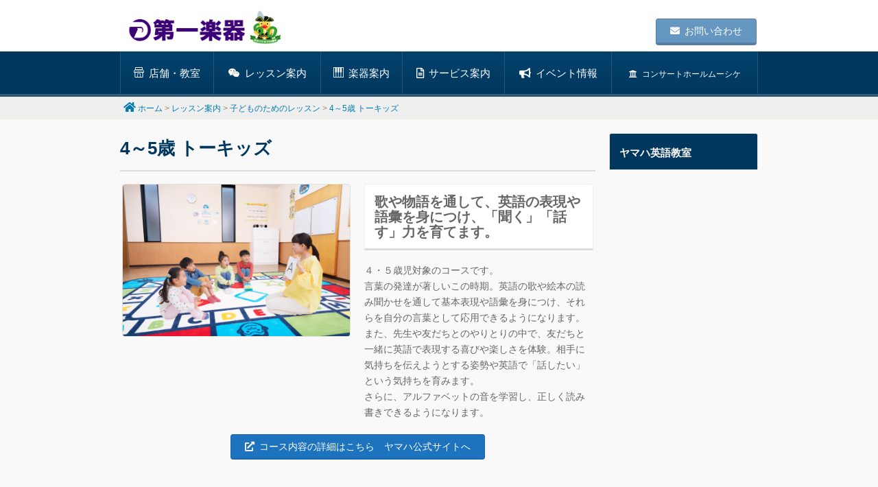

--- FILE ---
content_type: text/html; charset=UTF-8
request_url: https://www.daiichi-gakki.com/lesson_info/lesson_info_index/english_kids/english_talkids/
body_size: 14963
content:
<!DOCTYPE html>
<!--[if IE 7]>
<html class="ie ie7" dir="ltr" lang="ja" prefix="og: https://ogp.me/ns#">
<![endif]-->
<!--[if IE 8]>
<html class="ie ie8" dir="ltr" lang="ja" prefix="og: https://ogp.me/ns#">
<![endif]-->
<!--[if !(IE 7) | !(IE 8) ]><!-->
<html dir="ltr" lang="ja" prefix="og: https://ogp.me/ns#" class="responsive">
<!--<![endif]-->
<head>
<script>
var layout_mode = "responsive"
</script>
<meta http-equiv="X-UA-Compatible" content="IE=edge,chrome=1">
<meta charset="UTF-8">
<meta name="viewport" id="meta_viewport" content="width=device-width,initial-scale=1.0">
<script src='//www.daiichi-gakki.com/wp-content/cache/wpfc-minified/2dwu966c/23ikj.js' type="text/javascript"></script>
<!-- <script src="https://www.daiichi-gakki.com/wp-content/themes/yamahadealers_a/js/viewport.js"></script> -->
<link rel="profile" href="http://gmpg.org/xfn/11">
<link rel="pingback" href="https://www.daiichi-gakki.com/xmlrpc.php">
<!--
<link rel="shortcut icon" href="https://www.daiichi-gakki.com/wp-content/themes/yamahadealers_a/favicon.ico" />
//-->
<!-- All in One SEO 4.7.5.1 - aioseo.com -->
<title>4～5歳 トーキッズ - 第一楽器</title>
<meta name="robots" content="max-image-preview:large" />
<meta name="google-site-verification" content="TP9v0uqDDk8zVpCRaLSApozXCuABF90mEnl4IQzwi4I" />
<link rel="canonical" href="https://www.daiichi-gakki.com/lesson_info/lesson_info_index/english_kids/english_talkids/" />
<meta name="generator" content="All in One SEO (AIOSEO) 4.7.5.1" />
<meta property="og:locale" content="ja_JP" />
<meta property="og:site_name" content="第一楽器 - 新品鍵盤楽器・管弦楽器、中古鍵盤楽器・管弦楽器、楽譜・音楽関連の書籍販売、無理なく楽しくノビノビレッスンできる『ヤマハ音楽教室・英語教室』" />
<meta property="og:type" content="article" />
<meta property="og:title" content="4～5歳 トーキッズ - 第一楽器" />
<meta property="og:url" content="https://www.daiichi-gakki.com/lesson_info/lesson_info_index/english_kids/english_talkids/" />
<meta property="og:image" content="https://www.daiichi-gakki.com/wp-content/plugins/all-in-one-seo-pack/images/default-user-image.png" />
<meta property="og:image:secure_url" content="https://www.daiichi-gakki.com/wp-content/plugins/all-in-one-seo-pack/images/default-user-image.png" />
<meta property="article:published_time" content="2014-11-25T01:42:58+00:00" />
<meta property="article:modified_time" content="2018-03-21T00:39:13+00:00" />
<meta name="twitter:card" content="summary_large_image" />
<meta name="twitter:title" content="4～5歳 トーキッズ - 第一楽器" />
<meta name="twitter:image" content="https://www.daiichi-gakki.com/wp-content/plugins/all-in-one-seo-pack/images/default-user-image.png" />
<script type="application/ld+json" class="aioseo-schema">
{"@context":"https:\/\/schema.org","@graph":[{"@type":"BreadcrumbList","@id":"https:\/\/www.daiichi-gakki.com\/lesson_info\/lesson_info_index\/english_kids\/english_talkids\/#breadcrumblist","itemListElement":[{"@type":"ListItem","@id":"https:\/\/www.daiichi-gakki.com\/#listItem","position":1,"name":"\u5bb6","item":"https:\/\/www.daiichi-gakki.com\/","nextItem":"https:\/\/www.daiichi-gakki.com\/lesson_info\/lesson_info_index\/#listItem"},{"@type":"ListItem","@id":"https:\/\/www.daiichi-gakki.com\/lesson_info\/lesson_info_index\/#listItem","position":2,"name":"\u7b2c\u4e00\u697d\u5668\u306e\u30ec\u30c3\u30b9\u30f3","item":"https:\/\/www.daiichi-gakki.com\/lesson_info\/lesson_info_index\/","nextItem":"https:\/\/www.daiichi-gakki.com\/lesson_info\/lesson_info_index\/english_kids\/#listItem","previousItem":"https:\/\/www.daiichi-gakki.com\/#listItem"},{"@type":"ListItem","@id":"https:\/\/www.daiichi-gakki.com\/lesson_info\/lesson_info_index\/english_kids\/#listItem","position":3,"name":"\u30e4\u30de\u30cf\u82f1\u8a9e\u6559\u5ba4","item":"https:\/\/www.daiichi-gakki.com\/lesson_info\/lesson_info_index\/english_kids\/","nextItem":"https:\/\/www.daiichi-gakki.com\/lesson_info\/lesson_info_index\/english_kids\/english_talkids\/#listItem","previousItem":"https:\/\/www.daiichi-gakki.com\/lesson_info\/lesson_info_index\/#listItem"},{"@type":"ListItem","@id":"https:\/\/www.daiichi-gakki.com\/lesson_info\/lesson_info_index\/english_kids\/english_talkids\/#listItem","position":4,"name":"4\uff5e5\u6b73 \u30c8\u30fc\u30ad\u30c3\u30ba","previousItem":"https:\/\/www.daiichi-gakki.com\/lesson_info\/lesson_info_index\/english_kids\/#listItem"}]},{"@type":"Organization","@id":"https:\/\/www.daiichi-gakki.com\/#organization","name":"\u7b2c\u4e00\u697d\u5668","description":"\u65b0\u54c1\u9375\u76e4\u697d\u5668\u30fb\u7ba1\u5f26\u697d\u5668\u3001\u4e2d\u53e4\u9375\u76e4\u697d\u5668\u30fb\u7ba1\u5f26\u697d\u5668\u3001\u697d\u8b5c\u30fb\u97f3\u697d\u95a2\u9023\u306e\u66f8\u7c4d\u8ca9\u58f2\u3001\u7121\u7406\u306a\u304f\u697d\u3057\u304f\u30ce\u30d3\u30ce\u30d3\u30ec\u30c3\u30b9\u30f3\u3067\u304d\u308b\u300e\u30e4\u30de\u30cf\u97f3\u697d\u6559\u5ba4\u30fb\u82f1\u8a9e\u6559\u5ba4\u300f","url":"https:\/\/www.daiichi-gakki.com\/"},{"@type":"WebPage","@id":"https:\/\/www.daiichi-gakki.com\/lesson_info\/lesson_info_index\/english_kids\/english_talkids\/#webpage","url":"https:\/\/www.daiichi-gakki.com\/lesson_info\/lesson_info_index\/english_kids\/english_talkids\/","name":"4\uff5e5\u6b73 \u30c8\u30fc\u30ad\u30c3\u30ba - \u7b2c\u4e00\u697d\u5668","inLanguage":"ja","isPartOf":{"@id":"https:\/\/www.daiichi-gakki.com\/#website"},"breadcrumb":{"@id":"https:\/\/www.daiichi-gakki.com\/lesson_info\/lesson_info_index\/english_kids\/english_talkids\/#breadcrumblist"},"datePublished":"2014-11-25T10:42:58+09:00","dateModified":"2018-03-21T09:39:13+09:00"},{"@type":"WebSite","@id":"https:\/\/www.daiichi-gakki.com\/#website","url":"https:\/\/www.daiichi-gakki.com\/","name":"\u7b2c\u4e00\u697d\u5668","description":"\u65b0\u54c1\u9375\u76e4\u697d\u5668\u30fb\u7ba1\u5f26\u697d\u5668\u3001\u4e2d\u53e4\u9375\u76e4\u697d\u5668\u30fb\u7ba1\u5f26\u697d\u5668\u3001\u697d\u8b5c\u30fb\u97f3\u697d\u95a2\u9023\u306e\u66f8\u7c4d\u8ca9\u58f2\u3001\u7121\u7406\u306a\u304f\u697d\u3057\u304f\u30ce\u30d3\u30ce\u30d3\u30ec\u30c3\u30b9\u30f3\u3067\u304d\u308b\u300e\u30e4\u30de\u30cf\u97f3\u697d\u6559\u5ba4\u30fb\u82f1\u8a9e\u6559\u5ba4\u300f","inLanguage":"ja","publisher":{"@id":"https:\/\/www.daiichi-gakki.com\/#organization"}}]}
</script>
<!-- All in One SEO -->
<link rel='dns-prefetch' href='//maps.googleapis.com' />
<link rel='dns-prefetch' href='//use.fontawesome.com' />
<link rel='dns-prefetch' href='//s.w.org' />
<link rel="alternate" type="application/rss+xml" title="第一楽器 &raquo; フィード" href="https://www.daiichi-gakki.com/feed/" />
<link rel="alternate" type="application/rss+xml" title="第一楽器 &raquo; コメントフィード" href="https://www.daiichi-gakki.com/comments/feed/" />
<script type="text/javascript">
window._wpemojiSettings = {"baseUrl":"https:\/\/s.w.org\/images\/core\/emoji\/12.0.0-1\/72x72\/","ext":".png","svgUrl":"https:\/\/s.w.org\/images\/core\/emoji\/12.0.0-1\/svg\/","svgExt":".svg","source":{"concatemoji":"https:\/\/www.daiichi-gakki.com\/wp-includes\/js\/wp-emoji-release.min.js?ver=5.4.16"}};
/*! This file is auto-generated */
!function(e,a,t){var n,r,o,i=a.createElement("canvas"),p=i.getContext&&i.getContext("2d");function s(e,t){var a=String.fromCharCode;p.clearRect(0,0,i.width,i.height),p.fillText(a.apply(this,e),0,0);e=i.toDataURL();return p.clearRect(0,0,i.width,i.height),p.fillText(a.apply(this,t),0,0),e===i.toDataURL()}function c(e){var t=a.createElement("script");t.src=e,t.defer=t.type="text/javascript",a.getElementsByTagName("head")[0].appendChild(t)}for(o=Array("flag","emoji"),t.supports={everything:!0,everythingExceptFlag:!0},r=0;r<o.length;r++)t.supports[o[r]]=function(e){if(!p||!p.fillText)return!1;switch(p.textBaseline="top",p.font="600 32px Arial",e){case"flag":return s([127987,65039,8205,9895,65039],[127987,65039,8203,9895,65039])?!1:!s([55356,56826,55356,56819],[55356,56826,8203,55356,56819])&&!s([55356,57332,56128,56423,56128,56418,56128,56421,56128,56430,56128,56423,56128,56447],[55356,57332,8203,56128,56423,8203,56128,56418,8203,56128,56421,8203,56128,56430,8203,56128,56423,8203,56128,56447]);case"emoji":return!s([55357,56424,55356,57342,8205,55358,56605,8205,55357,56424,55356,57340],[55357,56424,55356,57342,8203,55358,56605,8203,55357,56424,55356,57340])}return!1}(o[r]),t.supports.everything=t.supports.everything&&t.supports[o[r]],"flag"!==o[r]&&(t.supports.everythingExceptFlag=t.supports.everythingExceptFlag&&t.supports[o[r]]);t.supports.everythingExceptFlag=t.supports.everythingExceptFlag&&!t.supports.flag,t.DOMReady=!1,t.readyCallback=function(){t.DOMReady=!0},t.supports.everything||(n=function(){t.readyCallback()},a.addEventListener?(a.addEventListener("DOMContentLoaded",n,!1),e.addEventListener("load",n,!1)):(e.attachEvent("onload",n),a.attachEvent("onreadystatechange",function(){"complete"===a.readyState&&t.readyCallback()})),(n=t.source||{}).concatemoji?c(n.concatemoji):n.wpemoji&&n.twemoji&&(c(n.twemoji),c(n.wpemoji)))}(window,document,window._wpemojiSettings);
</script>
<style type="text/css">
img.wp-smiley,
img.emoji {
display: inline !important;
border: none !important;
box-shadow: none !important;
height: 1em !important;
width: 1em !important;
margin: 0 .07em !important;
vertical-align: -0.1em !important;
background: none !important;
padding: 0 !important;
}
</style>
<!-- <link rel='stylesheet' id='sbi_styles-css'  href='https://www.daiichi-gakki.com/wp-content/plugins/instagram-feed/css/sbi-styles.min.css?ver=6.6.1' type='text/css' media='all' /> -->
<!-- <link rel='stylesheet' id='wp-block-library-css'  href='https://www.daiichi-gakki.com/wp-includes/css/dist/block-library/style.min.css?ver=5.4.16' type='text/css' media='all' /> -->
<!-- <link rel='stylesheet' id='biz-cal-style-css'  href='https://www.daiichi-gakki.com/wp-content/plugins/biz-calendar/biz-cal.css?ver=2.2.0' type='text/css' media='all' /> -->
<link rel="stylesheet" type="text/css" href="//www.daiichi-gakki.com/wp-content/cache/wpfc-minified/qht9mfjd/23ikj.css" media="all"/>
<!-- <link rel='stylesheet' id='bootstrap-css'  href='https://www.daiichi-gakki.com/wp-content/themes/yamahadealers_a/css/bootstrap.min.css?ver=3.2.0' type='text/css' media='screen' /> -->
<link rel="stylesheet" type="text/css" href="//www.daiichi-gakki.com/wp-content/cache/wpfc-minified/fgilnah1/23ikj.css" media="screen"/>
<!-- <link rel='stylesheet' id='bxslider-css'  href='https://www.daiichi-gakki.com/wp-content/themes/yamahadealers_a/css/jquery.bxslider.css?ver=1.0' type='text/css' media='all' /> -->
<link rel="stylesheet" type="text/css" href="//www.daiichi-gakki.com/wp-content/cache/wpfc-minified/1bvgpaxf/23ikj.css" media="all"/>
<!-- <link rel='stylesheet' id='blueimp-gallery-css'  href='https://www.daiichi-gakki.com/wp-content/themes/yamahadealers_a/css/blueimp-gallery.min.css?ver=3.2.0' type='text/css' media='screen' /> -->
<!-- <link rel='stylesheet' id='bootstrap-image-gallery-css'  href='https://www.daiichi-gakki.com/wp-content/themes/yamahadealers_a/css/bootstrap-image-gallery.min.css?ver=3.2.0' type='text/css' media='screen' /> -->
<link rel="stylesheet" type="text/css" href="//www.daiichi-gakki.com/wp-content/cache/wpfc-minified/dtlh8uq5/23ikj.css" media="screen"/>
<!-- <link rel='stylesheet' id='yamahadealers-style-css'  href='https://www.daiichi-gakki.com/wp-content/themes/yamahadealers_a/style.css?ver=5.4.16' type='text/css' media='all' /> -->
<!-- <link rel='stylesheet' id='js_composer_front-css'  href='//www.daiichi-gakki.com/wp-content/uploads/js_composer/js_composer_front_custom.css?ver=6.2.0' type='text/css' media='all' /> -->
<!-- <link rel='stylesheet' id='extend-css'  href='https://www.daiichi-gakki.com/wp-content/themes/yamahadealers_a/extend.css?ver=1.0.0' type='text/css' media='all' /> -->
<!-- <link rel='stylesheet' id='js_composer_custom_css-css'  href='//www.daiichi-gakki.com/wp-content/uploads/js_composer/custom.css?ver=6.2.0' type='text/css' media='all' /> -->
<link rel="stylesheet" type="text/css" href="//www.daiichi-gakki.com/wp-content/cache/wpfc-minified/8yg5wrsl/23ikj.css" media="all"/>
<!-- <link rel='stylesheet' id='print-css'  href='https://www.daiichi-gakki.com/wp-content/themes/yamahadealers_a/css/print.css?ver=0.0.1' type='text/css' media='print' /> -->
<link rel="stylesheet" type="text/css" href="//www.daiichi-gakki.com/wp-content/cache/wpfc-minified/fftxgctl/23ikj.css" media="print"/>
<!-- <link rel='stylesheet' id='tablepress-default-css'  href='https://www.daiichi-gakki.com/wp-content/tablepress-combined.min.css?ver=2' type='text/css' media='all' /> -->
<link rel="stylesheet" type="text/css" href="//www.daiichi-gakki.com/wp-content/cache/wpfc-minified/dj4gayxn/23ikj.css" media="all"/>
<link rel='stylesheet' id='bfa-font-awesome-css'  href='https://use.fontawesome.com/releases/v5.15.4/css/all.css?ver=2.0.3' type='text/css' media='all' />
<link rel='stylesheet' id='bfa-font-awesome-v4-shim-css'  href='https://use.fontawesome.com/releases/v5.15.4/css/v4-shims.css?ver=2.0.3' type='text/css' media='all' />
<style id='bfa-font-awesome-v4-shim-inline-css' type='text/css'>
@font-face {
font-family: 'FontAwesome';
src: url('https://use.fontawesome.com/releases/v5.15.4/webfonts/fa-brands-400.eot'),
url('https://use.fontawesome.com/releases/v5.15.4/webfonts/fa-brands-400.eot?#iefix') format('embedded-opentype'),
url('https://use.fontawesome.com/releases/v5.15.4/webfonts/fa-brands-400.woff2') format('woff2'),
url('https://use.fontawesome.com/releases/v5.15.4/webfonts/fa-brands-400.woff') format('woff'),
url('https://use.fontawesome.com/releases/v5.15.4/webfonts/fa-brands-400.ttf') format('truetype'),
url('https://use.fontawesome.com/releases/v5.15.4/webfonts/fa-brands-400.svg#fontawesome') format('svg');
}
@font-face {
font-family: 'FontAwesome';
src: url('https://use.fontawesome.com/releases/v5.15.4/webfonts/fa-solid-900.eot'),
url('https://use.fontawesome.com/releases/v5.15.4/webfonts/fa-solid-900.eot?#iefix') format('embedded-opentype'),
url('https://use.fontawesome.com/releases/v5.15.4/webfonts/fa-solid-900.woff2') format('woff2'),
url('https://use.fontawesome.com/releases/v5.15.4/webfonts/fa-solid-900.woff') format('woff'),
url('https://use.fontawesome.com/releases/v5.15.4/webfonts/fa-solid-900.ttf') format('truetype'),
url('https://use.fontawesome.com/releases/v5.15.4/webfonts/fa-solid-900.svg#fontawesome') format('svg');
}
@font-face {
font-family: 'FontAwesome';
src: url('https://use.fontawesome.com/releases/v5.15.4/webfonts/fa-regular-400.eot'),
url('https://use.fontawesome.com/releases/v5.15.4/webfonts/fa-regular-400.eot?#iefix') format('embedded-opentype'),
url('https://use.fontawesome.com/releases/v5.15.4/webfonts/fa-regular-400.woff2') format('woff2'),
url('https://use.fontawesome.com/releases/v5.15.4/webfonts/fa-regular-400.woff') format('woff'),
url('https://use.fontawesome.com/releases/v5.15.4/webfonts/fa-regular-400.ttf') format('truetype'),
url('https://use.fontawesome.com/releases/v5.15.4/webfonts/fa-regular-400.svg#fontawesome') format('svg');
unicode-range: U+F004-F005,U+F007,U+F017,U+F022,U+F024,U+F02E,U+F03E,U+F044,U+F057-F059,U+F06E,U+F070,U+F075,U+F07B-F07C,U+F080,U+F086,U+F089,U+F094,U+F09D,U+F0A0,U+F0A4-F0A7,U+F0C5,U+F0C7-F0C8,U+F0E0,U+F0EB,U+F0F3,U+F0F8,U+F0FE,U+F111,U+F118-F11A,U+F11C,U+F133,U+F144,U+F146,U+F14A,U+F14D-F14E,U+F150-F152,U+F15B-F15C,U+F164-F165,U+F185-F186,U+F191-F192,U+F1AD,U+F1C1-F1C9,U+F1CD,U+F1D8,U+F1E3,U+F1EA,U+F1F6,U+F1F9,U+F20A,U+F247-F249,U+F24D,U+F254-F25B,U+F25D,U+F267,U+F271-F274,U+F279,U+F28B,U+F28D,U+F2B5-F2B6,U+F2B9,U+F2BB,U+F2BD,U+F2C1-F2C2,U+F2D0,U+F2D2,U+F2DC,U+F2ED,U+F328,U+F358-F35B,U+F3A5,U+F3D1,U+F410,U+F4AD;
}
</style>
<script src='//www.daiichi-gakki.com/wp-content/cache/wpfc-minified/eftfxfbh/23ikj.js' type="text/javascript"></script>
<!-- <script type='text/javascript' src='https://www.daiichi-gakki.com/wp-includes/js/jquery/jquery.js?ver=1.12.4-wp'></script> -->
<!-- <script type='text/javascript' src='https://www.daiichi-gakki.com/wp-includes/js/jquery/jquery-migrate.min.js?ver=1.4.1'></script> -->
<script type='text/javascript'>
/* <![CDATA[ */
var bizcalOptions = {"holiday_title":"\u5b9a\u4f11\u65e5","sun":"on","sat":"on","holiday":"on","temp_holidays":"2013-01-02\r\n2013-01-03\r\n","temp_weekdays":"","eventday_title":"\u30a4\u30d9\u30f3\u30c8\u958b\u50ac\u65e5","eventday_url":"http:\/\/www.daiichi-gakki.com\/","eventdays":"2016-09-10\r\n2016-09-14","month_limit":"\u5236\u9650\u306a\u3057","nextmonthlimit":"12","prevmonthlimit":"12","plugindir":"https:\/\/www.daiichi-gakki.com\/wp-content\/plugins\/biz-calendar\/","national_holiday":""};
/* ]]> */
</script>
<script src='//www.daiichi-gakki.com/wp-content/cache/wpfc-minified/7jtmgl5m/23ikj.js' type="text/javascript"></script>
<!-- <script type='text/javascript' src='https://www.daiichi-gakki.com/wp-content/plugins/biz-calendar/calendar.js?ver=2.2.0'></script> -->
<!-- <script type='text/javascript' src='https://www.daiichi-gakki.com/wp-content/themes/yamahadealers_a/js/jquery_cookie.js?ver=20141201'></script> -->
<!-- <script type='text/javascript' src='https://www.daiichi-gakki.com/wp-content/themes/yamahadealers_a/js/jquery.matchHeight-min.js?ver=20141201'></script> -->
<!-- <script type='text/javascript' src='https://www.daiichi-gakki.com/wp-content/themes/yamahadealers_a/js/jquery.zrssfeed.js?ver=20141225'></script> -->
<!-- <script type='text/javascript' src='https://www.daiichi-gakki.com/wp-content/themes/yamahadealers_a/js/jquery.bxslider.min.js?ver=20150106'></script> -->
<link rel='https://api.w.org/' href='https://www.daiichi-gakki.com/wp-json/' />
<link rel="EditURI" type="application/rsd+xml" title="RSD" href="https://www.daiichi-gakki.com/xmlrpc.php?rsd" />
<link rel="wlwmanifest" type="application/wlwmanifest+xml" href="https://www.daiichi-gakki.com/wp-includes/wlwmanifest.xml" /> 
<meta name="generator" content="WordPress 5.4.16" />
<link rel='shortlink' href='https://www.daiichi-gakki.com/?p=1701' />
<link rel="alternate" type="application/json+oembed" href="https://www.daiichi-gakki.com/wp-json/oembed/1.0/embed?url=https%3A%2F%2Fwww.daiichi-gakki.com%2Flesson_info%2Flesson_info_index%2Fenglish_kids%2Fenglish_talkids%2F" />
<link rel="alternate" type="text/xml+oembed" href="https://www.daiichi-gakki.com/wp-json/oembed/1.0/embed?url=https%3A%2F%2Fwww.daiichi-gakki.com%2Flesson_info%2Flesson_info_index%2Fenglish_kids%2Fenglish_talkids%2F&#038;format=xml" />
<!-- Google Tag Manager -->
<script>(function(w,d,s,l,i){w[l]=w[l]||[];w[l].push({'gtm.start':
new Date().getTime(),event:'gtm.js'});var f=d.getElementsByTagName(s)[0],
j=d.createElement(s),dl=l!='dataLayer'?'&l='+l:'';j.async=true;j.src=
'https://www.googletagmanager.com/gtm.js?id='+i+dl;f.parentNode.insertBefore(j,f);
})(window,document,'script','dataLayer','GTM-MBMHCCB');</script>
<!-- End Google Tag Manager -->
<meta name="generator" content="Powered by WPBakery Page Builder - drag and drop page builder for WordPress."/>
<style type="text/css" id="yamahadealers-header-css">
.site-title,
.site-description {
clip: rect(1px 1px 1px 1px); /* IE7 */
clip: rect(1px, 1px, 1px, 1px);
position: absolute;
}
</style>
<link rel="icon" href="https://www.daiichi-gakki.com/wp-content/uploads/cropped-canardkun-1-e1603265128525-1-32x32.jpg" sizes="32x32" />
<link rel="icon" href="https://www.daiichi-gakki.com/wp-content/uploads/cropped-canardkun-1-e1603265128525-1-192x192.jpg" sizes="192x192" />
<link rel="apple-touch-icon" href="https://www.daiichi-gakki.com/wp-content/uploads/cropped-canardkun-1-e1603265128525-1-180x180.jpg" />
<meta name="msapplication-TileImage" content="https://www.daiichi-gakki.com/wp-content/uploads/cropped-canardkun-1-e1603265128525-1-270x270.jpg" />
<style>
/* /////////////////////////////////
navi01
//////////////////////////////////*/
#primary{
padding-bottom: 80px;
background-color:#f9f9f9;background-repeat:repeat;background-attachment:fixed;background-position:left top;background-size:;}
@media screen and (max-width: 767px){
#primary{
padding-bottom: 40px;
}
}
a{
color:#007baf;
}
a:hover{
color:#006995;
}
#page .btn-primary{
background:#1e73be;
border-top: 1px solid #1b68ab;
border-left: 1px solid #1b68ab;
border-right: 1px solid #1b68ab;
border-bottom: 2px solid #1b68ab;
}
#page .btn-primary p a{
display:block;
height:100%;
color:#fff;
}
#page a:hover.btn-primary,
#page .btn-primary:hover
{
color #fff;
background:#1b68ab !important;
border-color: 1px solid #1b68ab !important;
}
#sideCol{
float:right;
}
@media screen and (max-width: 767px){
.responsive #sideCol{
float:none;
}
}
#primary-navigation-wrapper{
margin-top:20px;
height :64px;
background-color: #00375e;
border-bottom: 2px solid #335f7e;
}
@media screen and (max-width: 767px){
.responsive #primary-navigation-wrapper{
top:0;
height :0;
background-color: none;
border-bottom: none;
margin:0;
padding:0;
}
.responsive #primary-navigation-wrapper .container{
position :absolute;
margin-top: -74px;
}
}
body { background: #f7f7f7;}
body #main { border-top: 2px solid #265576; }
/*top module*/
.news .panel-heading{ border-bottom:1px solid #00375e; background: #00375e;}
.news .panel-heading h3 { color:#ffffff;}
.news .panel-heading span { color: #ffffff;}
.news .panel-heading span a { color: #ffffff;}
.panel-body h3 { color:#00375e; }
footer a { color: #00375e;}
footer a:hover { background:none; color: #333;}
footer p { clear: left; margin-top: 1em;}
footer li { font-size: 12px; color: #bbb; list-style-type: disc; margin-right: .2em; margin-bottom: 0em;}
footer li.title { font-weight: bold; font-size: 1.4rem;}
footer li ul li { margin-left:-5px; }
#primary-navigation-wrapper .navbar-nav {background: none; margin:0; border-left:none; }
#primary-navigation-wrapper .navbar-nav li {border-right: 1px solid #265576; border-top: none; border-bottom: none;}
#primary-navigation-wrapper .navbar-nav li a {
color: #ffffff;
padding: 22px 10px 14px; height:62px; box-sizing:border-box; border :none;
filter: progid:DXImageTransform.Microsoft.gradient(GradientType=0,startColorstr='#04436d', endColorstr='#00375e');
background: -webkit-gradient(linear, left top , left bottom, color-stop(0%,#04436d), color-stop(100%,#00375e)); /* Chrome,Safari4+ */
background: -webkit-linear-gradient(top,  #04436d 0%,#00375e 100%); /* Chrome10+,Safari5.1+ */
background: -moz-linear-gradient( top , #04436d 0%, #00375e 100%);
background: -ms-linear-gradient(top,  #04436d 0%,#00375e 100%);
}
#primary-navigation-wrapper .navbar-nav li i{ color: #ffffff;}
#primary-navigation-wrapper #primary-navigation .navbar-nav li a:hover
{ color: #ffffff; background: none; background-color: #00375e;}
.ie8 #primary-navigation-wrapper .navbar-nav li a { padding: 20px 10px; background: #00375e;}
.navbar>.container .navbar-brand { margin-left: 0;}
.navbar-default{ border:none;}
.navbar { margin-bottom: 0px; border-radius: 0;}
.nav-pills li a:hover { background: none; text-decoration: underline; }
#page .wrapper.pagetop .pull-right a { color: #ffffff;}
body.navi01 h2 {border-bottom: 3px solid #00375e;}
body.navi02 h2 {border-bottom: 3px solid #00375e;}
body.navi03 h2 {border-bottom: 3px solid #00375e;}
body.navi04 h2 {border-bottom: 3px solid #00375e;}
body.navi05 h2 {border-bottom: 3px solid #00375e;}
body.navi06 h2 {border-bottom: 3px solid #00375e;}
body.navi07 h2 {border-bottom: 3px solid #00375e;}
body.navi01 h1 i,
body.navi01 h2 i,
body.navi01 .panel-body h3,
body.navi01 a .panel .panel-body h3,
body.navi01 .well a
{
color: #00375e;
}
body.navi02 h1 i,
body.navi02 h2 i,
body.navi02 .panel-body h3,
body.navi02 a .panel .panel-body h3,
body.navi02 .well a
{
color: #00375e;
}
body.navi03 h1 i,
body.navi03 h2 i,
body.navi03 .panel-body h3,
body.navi03 a .panel .panel-body h3,
body.navi03 .well a
{
color: #00375e;
}
body.navi04 h1 i,
body.navi04 h2 i,
body.navi04 .panel-body h3,
body.navi04 a .panel .panel-body h3,
body.navi04 .well a
{
color: #00375e;
}
body.navi05 h1 i,
body.navi05 h2 i,
body.navi05 .panel-body h3,
body.navi05 a .panel .panel-body h3,
body.navi05 .well a
{
color: #00375e;
}
body.navi06 h1 i,
body.navi06 h2 i,
body.navi06 .panel-body h3,
body.navi06 a .panel .panel-body h3,
body.navi06 .well a
{
color: #00375e;
}
body.navi07 h1 i,
body.navi07 h2 i,
body.navi07 .panel-body h3,
body.navi07 a .panel .panel-body h3,
body.navi07 .well a
{
color: #00375e;
}
body.others h1 i,
body.others h2 i,
body.others .panel-body h3,
body.others a .panel .panel-body h3,
body.others .well a
{
color: #00375e;
}
ul.nav li.navi01 a,
ul.nav li.navi02 a,
ul.nav li.navi03 a,
ul.nav li.navi04 a,
ul.nav li.navi05 a,
ul.nav li.navi06 a,
ul.nav li.navi07 a
{ border-bottom:4px solid #00375e; }
.navbar-nav li { background:#265576;}
.navbar-nav li:first-child { border-left: 1px solid #265576; }
ul.navbar-nav { border-left:none; }
/*
共通 end
---------*/
ul.navbar-nav  { border-bottom:none; border-left:1px solid #265576; margin-bottom:-64px; width:100%; /* height: auto; */; }
ul.nav li.navi01, ul.nav li.navi02, ul.nav li.navi03, ul.nav li.navi04, ul.nav li.navi05, ul.nav li.navi06, ul.nav li.navi07 { border-bottom: none;}
/*menu icon*/
footer li.fnavi01 { border: none;}
footer ul.nav li.title { margin-bottom: 0; line-height: 1.1;}
footer a.footer-menu-title.others ,
footer a.footer-menu-title.navi00 ,
footer a.footer-menu-title.navi01 ,
footer a.footer-menu-title.navi02 ,
footer a.footer-menu-title.navi03 ,
footer a.footer-menu-title.navi04 ,
footer a.footer-menu-title.navi05 ,
footer a.footer-menu-title.navi06 ,
footer a.footer-menu-title.navi07 { color:#00375e;border: none;}
footer li ul li a { color: #888!important; font-weight: normal;}
#page ul.nav li.navi01 a:hover,
#page ul.nav li.navi02 a:hover,
#page ul.nav li.navi03 a:hover,
#page ul.nav li.navi04 a:hover,
#page ul.nav li.navi05 a:hover,
#page ul.nav li.navi06 a:hover,
#page ul.nav li.navi07 a:hover { background:#265576;color: #fff; border-bottom: #265576;}
footer { background:none; clear: both; padding-bottom: 1.5em; }
.wrapper { border-top: 2px solid #00375e; width: 100%; background: #fff;}
.footer-extra.wrapper { border-top: none;}
#page .wrapper.pagetop { background:#00375e; border-top: #fff; padding: 5px 0 3px; }
#page .wrapper.pagetop p { margin: 0; padding-right: 10px;}
#page .wrapper.pagetop a,#page .wrapper.pagetop span,#page .wrapper.pagetop .go-home i { color: #ffffff;}
#page .copyright li a { color: #555;}
#page .copyright p {color: #555;}
#page .wrapper.pagetop .go-home,
#page .wrapper.pagetop nav,
#page .wrapper.pagetop a{ color: #ffffff;}
#page .wrapper.bread .breadcrumb a{
color: #007baf;
}
.wrapper .container { padding: 0; background: none;}
.wrapper.foot { background: #efefef; border-top: 1px solid #ececec;}
.row.banner .panel { margin-bottom: 0;}
.row.banner .col-md-6 { padding: 0 6px;}
/* 2nd page */
#main .bread{background: #efefef;}
.breadcrumb { background: none; margin-bottom: 0; padding: 3px 20px; color: #007baf;}
@media screen and (max-width: 767px) {
.responsive .breadcrumb { padding: 3px 10px;}
}
.breadcrumb nav i{color: #007baf;}
#page .breadcrumb nav span a{color: #007baf;}
#page .breadcrumb nav span {color: #007baf;}
.wrapper.bread { background:#F5F4EC; padding: 5px 0 3px; margin-top: 0px; border-bottom: 1px solid #eceadb; border-top: 1px solid #eceadb; }
.wrapper.bread nav { color: #928763;}
.well .panel-heading {}
.well .panel-heading h2 { font-size: 1.5rem; padding: 0 0 2px 14px; color: #fff;}
body #page .well { background: #00375e;}
body #page .well li { background: #fff;}
body #page .well a {  color:  #00375e;}
body #page .well ul.nav li a:hover { background: #002f50; color:#fff;}
body.navi01 .well .panel-heading h2,
body.navi02 .well .panel-heading h2,
body.navi03 .well .panel-heading h2,
body.navi04 .well .panel-heading h2,
body.navi05 .well .panel-heading h2,
body.navi06 .well .panel-heading h2,
body.navi07 .well .panel-heading h2,
body.others .well .panel-heading h2,
body .well .panel-heading h2 i
{
color:  #ffffff;
background: #00375e;
}
body #page .well ul.nav li a:hover i { color:#fff;}
body #page h1 { color: #00375e;}
body #page h1 i { color: #00375e;}
body.others h1 { border-bottom: 2px solid #ddd;}
body.others h2 { border-bottom: 3px solid #ddd; }
/* mobile
---------------*/
@media screen and (max-width: 767px){
.responsive .navbar-default {position:relative; background: #fff; border: none; border-bottom: 5px solid #00375e;}
.responsive ul.nav li.navi01,
.responsive ul.nav li.navi02,
.responsive ul.nav li.navi03,
.responsive ul.nav li.navi04,
.responsive ul.nav li.navi05,
.responsive ul.nav li.navi06,
.responsive ul.nav li.navi07 { border-bottom: 1px solid #fff;}
.responsive .navbar-default .container{
position:relative;
}
.responsive .panel-default>.panel-heading { background-color: #fff; }
.responsive .news .panel-heading{background: #00375e;}
.responsive #primary-navigation{
bottom:0;
}
.responsive #primary-navigation ul.nav li a  {
display:block;
border-top: 4px solid #00375e;
padding-top:20px;
}
.responsive #primary-navigation-modal ul.nav:before{
display: none !important;
}
.responsive #primary-navigation-modal ul.nav li{
border-bottom: none !important;
border-top: none !important;
}
.responsive #primary-navigation-modal ul.nav li a{
display:block;
border-top: 4px solid #265576;
padding-top:20px;
color: #656565;
background-color:#fff;
border-bottom: none !important;
-webkit-tap-highlight-color: rgba(230,230,230,0.5);
}
.responsive #primary-navigation-modal ul.nav li.child{
}
.responsive #primary-navigation-modal ul.nav li.child a{
border-top: 1px solid #e5e5e5;
}
.responsive #primary-navigation-modal ul.nav li a i{
color: #00375e;
}
.responsive #primary-navigation-modal ul.nav li a:hover,
.responsive #primary-navigation-modal ul.nav li a:active{
background-color: #265576 !important;
color: #fff;
border-bottom: #265576;
}
.responsive #primary-navigation-modal ul.nav li a:hover i{
color: #fff;
}
.responsive #primary-navigation-modal .modal-header{
padding-bottom:0 !important;
background-color: #265576 !important;
color:#fff;
margin-bottom:-1px !important;
}
.responsive #primary-navigation-modal ul.navbar-nav{
border-left:0 !important;
}
.responsive #primary-navigation-modal .modal-header button{
color:#fff;
}
.responsive #primary-navigation-modal .modal-header .modal-title{
border-bottom:0 !important;
padding-bottom:0 !important;
color:#fff;
}
}#page .site-header .btn{
background-color: #6697c1;
border:1px solid #5780a4;
border-bottom:4px solid #5780a4;
}
@media screen and (max-width: 767px){
#page .site-header .btn{
border-bottom:3px solid #5780a4;
padding-top:8px;
padding-bottom:7px;
}
}
#page .site-header .btn:hover,
#page .site-header .btn:active{
background-color: #5780a4 !important;
}
#page .wrapper.pagetop{
border-top:none;
}
</style>
<style media="print" type="text/css">
div.faq_answer {display: block!important;}
p.faq_nav {display: none;}
</style>
<noscript><style> .wpb_animate_when_almost_visible { opacity: 1; }</style></noscript>    <!--[if lt IE 9]>
<script src="https://www.daiichi-gakki.com/wp-content/themes/yamahadealers_a/js/html5shiv-printshiv.min.js"></script>
<script src="https://www.daiichi-gakki.com/wp-content/themes/yamahadealers_a/js/respond.min.js"></script>
<![endif]-->
</head>
<body  class="lesson_info-template-default single single-lesson_info postid-1701 others header-image footer-widgets singular wpb-js-composer js-comp-ver-6.2.0 vc_responsive">
<div id="page" class="hfeed site">
<header id="masthead" class="site-header" role="banner">
<div class="navbar navbar-default">
<div class="container">
<div id="site-header" class="logo">
<a href="https://www.daiichi-gakki.com/" class="navbar-brand" rel="home">
<img src="https://www.daiichi-gakki.com/wp-content/uploads/header_logo_60th.gif" width="518"
height="115" alt="第一楽器">
</a>
</div>
<button id="navbar-toggle" class="navbar-toggle" type="button">
<span class="sr-only">Toggle navigation</span>
<div class="close_state">
<span class="icon-bar"></span>
<span class="icon-bar"></span>
<span class="icon-bar"></span>
</div>
<div class="open_state"><i class="fa fa-times"></i>閉じる</div>
</button>
<div class="oneHeader">
<a href="/contact/" class="btn btn-primary btn-md" role="button"><i class="fa fa-envelope"></i>お問い合わせ</a>
</div>
</div>
<div id="primary-navigation-wrapper">
<div class="container">
<nav id="primary-navigation" class="collapse navbar-collapse" role="navigation">
<a class="sr-only" href="#content">Skip to content</a>
<ul class="nav navbar-nav"><li class="navi03"><a href="/shop_classroom/"  target="_self"><i class="icon-yt_shop"></i>店舗・教室</a></li><li class="child"><a href="https://www.daiichi-gakki.com/shop_classroom/ueda_shop/"  target="_self""><i class="fa fa-angle-right"></i>植田店</a></li><li class="child"><a href="http://www.daiichi-gakki.com/shop_classroom/motoshiro_shop/"  target="_self""><i class="fa fa-angle-right"></i>豊田元城店</a></li><li class="child"><a href="https://www.daiichi-gakki.com/shop_classroom/yokkaichi_shop/"  target="_self""><i class="fa fa-angle-right"></i>四日市店 MYRTE</a></li><li class="child"><a href="https://www.daiichi-gakki.com/shop_classroom/aratamabashi_center/"  target="_self""><i class="fa fa-angle-right"></i>新瑞橋センター</a></li><li class="child"><a href="https://www.daiichi-gakki.com/shop_classroom/ikegami_center/"  target="_self""><i class="fa fa-angle-right"></i>池上センター</a></li><li class="child"><a href="https://www.daiichi-gakki.com/shop_classroom/ueda_center/"  target="_self""><i class="fa fa-angle-right"></i>植田センター</a></li><li class="child"><a href="https://www.daiichi-gakki.com/shop_classroom/enzeru_center/"  target="_self""><i class="fa fa-angle-right"></i>エンゼルセンター</a></li><li class="child"><a href="http://www.daiichi-gakki.com/shop_classroom/ohbayashi_center/"  target="_self""><i class="fa fa-angle-right"></i>大林センター</a></li><li class="child"><a href="https://www.daiichi-gakki.com/shop_classroom/kaminokura_center/"  target="_self""><i class="fa fa-angle-right"></i>神の倉センター</a></li><li class="child"><a href="https://www.daiichi-gakki.com/shop_classroom/kuwata_center/"  target="_self""><i class="fa fa-angle-right"></i>桑名サンシパークセンター</a></li><li class="child"><a href="https://www.daiichi-gakki.com/shop_classroom/kuwanahigashi_center/"  target="_self""><i class="fa fa-angle-right"></i>桑名東センター</a></li><li class="child"><a href="https://www.daiichi-gakki.com/shop_classroom/komono_center/"  target="_self""><i class="fa fa-angle-right"></i>菰野センター</a></li><li class="child"><a href="https://www.daiichi-gakki.com/shop_classroom/shiroko_center/"  target="_self""><i class="fa fa-angle-right"></i>白子センター</a></li><li class="child"><a href="https://www.daiichi-gakki.com/shop_classroom/suzukahirata_center/"  target="_self""><i class="fa fa-angle-right"></i>鈴鹿平田センター</a></li><li class="child"><a href="https://www.daiichi-gakki.com/shop_classroom/sc_kariya/"  target="_self""><i class="fa fa-angle-right"></i>STEAM Campus刈谷</a></li><li class="child"><a href="https://www.daiichi-gakki.com/shop_classroom/sc_kuwana/"  target="_self""><i class="fa fa-angle-right"></i>STEAM Campus桑名サンシパーク</a></li><li class="child"><a href="https://www.daiichi-gakki.com/shop_classroom/sc_noritake/"  target="_self""><i class="fa fa-angle-right"></i>STEAM Campus名古屋則武</a></li><li class="child"><a href="http://www.daiichi-gakki.com/shop_classroom/sc_hoshigaoka/"  target="_self""><i class="fa fa-angle-right"></i>STEAM Campus星が丘テラス</a></li><li class="child"><a href="https://www.daiichi-gakki.com/shop_classroom/sc_yokkaichi/"  target="_self""><i class="fa fa-angle-right"></i>STEAM Campus四日市</a></li><li class="child"><a href="https://www.daiichi-gakki.com/shop_classroom/sc_togo/"  target="_self""><i class="fa fa-angle-right"></i>STEAM Campusららぽーと東郷</a></li><li class="child"><a href="https://www.daiichi-gakki.com/shop_classroom/tsushima_classroom/"  target="_self""><i class="fa fa-angle-right"></i>津島教室</a></li><li class="child"><a href="https://www.daiichi-gakki.com/shop_classroom/toyotajousui_center/"  target="_self""><i class="fa fa-angle-right"></i>豊田浄水センター</a></li><li class="child"><a href="https://www.daiichi-gakki.com/shop_classroom/toyota_center/"  target="_self""><i class="fa fa-angle-right"></i>豊田センター</a></li><li class="child"><a href="https://www.daiichi-gakki.com/shop_classroom/nisshin_center/"  target="_self""><i class="fa fa-angle-right"></i>日進センター</a></li><li class="child"><a href="https://www.daiichi-gakki.com/shop_classroom/hinagakayo/"  target="_self""><i class="fa fa-angle-right"></i>日永カヨーセンター</a></li><li class="child"><a href="https://www.daiichi-gakki.com/shop_classroom/kawage_center/"  target="_self""><i class="fa fa-angle-right"></i>マリーナ河芸センター</a></li><li class="child"><a href="https://www.daiichi-gakki.com/shop_classroom/yokkashi_center/"  target="_self""><i class="fa fa-angle-right"></i>四日市センター</a></li><li class="child"><a href="https://www.daiichi-gakki.com/shop_classroom/yokkashikita_center/"  target="_self""><i class="fa fa-angle-right"></i>四日市北センター</a></li><li class="child"><a href="https://www.daiichi-gakki.com/shop_classroom/togo_center/"  target="_self""><i class="fa fa-angle-right"></i>ららぽーと東郷センター</a></li><li class=""><a href="https://www.lesson-daiichi-gakki.com/"  target="_self"><i class="fa fa-weixin"></i>レッスン案内</a></li><li class="child"><a href="https://www.lesson-daiichi-gakki.com/"  target="_self""><i class="fa fa-angle-right"></i>レッスンをさがす</a></li><li class="child"><a href="/shop_classroom/"  target="_self""><i class="fa fa-angle-right"></i>レッスン会場一覧</a></li><li class="navi02"><a href="https://www.daiichi-gakki.com/goods/goods_index/"  target="_self"><i class="icon-yt_piano"></i>楽器案内</a></li><li class="child"><a href="https://www.daiichi-gakki.com/goods_type/used_piano/"  target="_self""><i class="fa fa-angle-right"></i>中古ピアノ</a></li><li class="child"><a href="https://www.daiichi-gakki.com/goods_type/piano/"  target="_self""><i class="fa fa-angle-right"></i>ピアノ</a></li><li class="child"><a href="https://www.daiichi-gakki.com/goods_type/electronic_piano/"  target="_self""><i class="fa fa-angle-right"></i>電子ピアノ</a></li><li class="child"><a href="https://www.daiichi-gakki.com/goods_type/electone/"  target="_self""><i class="fa fa-angle-right"></i>エレクトーン</a></li><li class="child"><a href="https://www.daiichi-gakki.com/goods_type/blasinstrument/"  target="_self""><i class="fa fa-angle-right"></i>管楽器・吹奏楽器</a></li><li class="child"><a href="https://www.daiichi-gakki.com/goods/goods_index/soundproofing/"  target="_self""><i class="fa fa-angle-right"></i>楽器店のプロがつくる防音室</a></li><li class="navi06"><a href="https://www.daiichi-gakki.com/services/services_index/"  target="_self"><i class="fa fa-file-text-o"></i>サービス案内</a></li><li class="child"><a href="https://www.daiichi-gakki.com/services/services_index/tuning/"  target="_self""><i class="fa fa-angle-right"></i>ピアノ調律</a></li><li class="child"><a href="https://www.daiichi-gakki.com/services/services_index/winds_doctor/"  target="_self""><i class="fa fa-angle-right"></i>管楽器修理工房 DOCTORかんかん</a></li><li class="child"><a href="https://www.daiichi-gakki.com/services/services_index/lm_doctor-2/"  target="_self""><i class="fa fa-angle-right"></i>ギター・ドラムなどの修理</a></li><li class="child"><a href="https://www.daiichi-gakki.com/services/services_index/purchase/"  target="_self""><i class="fa fa-angle-right"></i>ピアノ買取／査定</a></li><li class="child"><a href="https://www.daiichi-gakki.com/services/services_index/gakki_rental/"  target="_self""><i class="fa fa-angle-right"></i>楽器レンタル</a></li><li class="child"><a href="https://www.daiichi-gakki.com/services/services_index/rental_hall/"  target="_self""><i class="fa fa-angle-right"></i>レンタル ホール・スタジオ</a></li><li class="navi05"><a href="https://www.daiichi-gakki.com/event_info/"  target="_self"><i class="fa fa-bullhorn"></i>イベント情報</a></li><li class="child"><a href="https://www.daiichi-gakki.com/eventlist/"  target="_self""><i class="fa fa-angle-right"></i>イベントスケジュール</a></li><li class="child"><a href="https://www.daiichi-gakki.com/topics_events_category/event_schedule/"  target="_self""><i class="fa fa-angle-right"></i>イベントお知らせ</a></li><li class="navi07"><a href="https://www.daiichi-gakki.com/musike/"  target="_self"><span style="font-size:12px;"><i class="fa fa-university"></i>コンサートホールムーシケ</span></a></li></ul>                </nav>
</div>
</div>
</div>
</header>
<!-- #masthead -->
<div id="main" class="site-main">
<div class="wrapper bread">
<div class="container">
<div class="breadcrumb row">
<nav class="col-md-12">
<i class="fa fa-home fa-lg"></i>
<span><a rel="v:url" title="第一楽器" href="http://www.daiichi-gakki.com" class="home">ホーム</a></span> &gt; 
<span><a rel="v:url" title="Go to レッスン案内." href="http://www.daiichi-gakki.com/lesson_info/lesson_info_index/">レッスン案内</a></span> &gt; 
<span><a rel="v:url" title="Go to 子どものためのレッスン." href="http://www.daiichi-gakki.com/lesson_info/lesson_info_index/lesson_info_child/">子どものためのレッスン</a></span> &gt; 
<span><span>4～5歳 トーキッズ</span></span>                        </nav>
</div>
</div>
</div>
<div id="primary" class="content-area">
<div id="content" class="site-content" role="main">
<div class="container">
<div class="row">
<div class="col-md-3 side hidden-xs" id="sideCol">
<div id="content-sidebar" class="well content-sidebar widget-area" role="complementary">
<div class="panel-heading"><h2><span  class="multipul"><a href="https://www.daiichi-gakki.com/english_school_category/english_kids/">ヤマハ英語教室</a></span></h2></div>    </div>
<!-- #content-sidebar -->
<aside id="text-3" class="widget widget_text">			<div class="textwidget"><!--<ul class="list-unstyled">
<li><a href="#"><img src="#" class="img-responsive"></a></li>
<li><a href="#"><img src="#" class="img-responsive"></a></li>
</ul>--></div>
</aside>
</div>
<div class="col-md-9">
<article id="post-1701" class="post-1701 lesson_info type-lesson_info status-publish hentry english_school_category-english_kids">
<div class="entry-content">
<h1>4～5歳 トーキッズ</h1>        <div class="vc_row wpb_row vc_row-fluid"><div class="wpb_column vc_column_container vc_col-sm-6"><div class="vc_column-inner"><div class="wpb_wrapper">
<div class="wpb_raw_code wpb_content_element wpb_raw_html" >
<div class="wpb_wrapper">
<img width="640" src="https://www.support.ydws.jp/wp-content/uploads/photo_4english_talkkids.jpg" class="vc_box_rounded vc_box_border_grey attachment-full img-responsive" alt="photo_4english_talkkids">
</div>
</div>
</div></div></div><div class="wpb_column vc_column_container vc_col-sm-6"><div class="vc_column-inner"><div class="wpb_wrapper">
<div class="wpb_text_column wpb_content_element " >
<div class="wpb_wrapper">
<h2>歌や物語を通して、英語の表現や語彙を身につけ、「聞く」「話す」力を育てます。</h2>
<p>４・５歳児対象のコースです。<br />
言葉の発達が著しいこの時期。英語の歌や絵本の読み聞かせを通して基本表現や語彙を身につけ、それらを自分の言葉として応用できるようになります。<br />
また、先生や友だちとのやりとりの中で、友だちと一緒に英語で表現する喜びや楽しさを体験。相手に気持ちを伝えようとする姿勢や英語で「話したい」という気持ちを育みます。<br />
さらに、アルファベットの音を学習し、正しく読み書きできるようになります。</p>
</div>
</div>
</div></div></div></div><div class="vc_row wpb_row vc_row-fluid"><div class="wpb_column vc_column_container vc_col-sm-12"><div class="vc_column-inner"><div class="wpb_wrapper"><div class="text-center"><a href="https://school.jp.yamaha.com/english_school/course/category03.html" style="margin-bottom:1.5em" class=" btn btn-primary" target="_blank"><i class="fa fa-external-link "></i>コース内容の詳細はこちら　ヤマハ公式サイトへ</a></div></div></div></div></div><div class="vc_row wpb_row vc_row-fluid"><div class="wpb_column vc_column_container vc_col-sm-12"><div class="vc_column-inner"><div class="wpb_wrapper">
<div class="wpb_raw_code wpb_raw_js" >
<div class="wpb_wrapper">
<script type="text/javascript"> jQuery.cookie("english_kids_select","5", {
path: "/"
});
</script>
</div>
</div>
</div></div></div></div>
</div>
<!-- .entry-content -->
</article><!-- #post-## -->
<h2>開講している教室一覧</h2>
<div class="row">        
<div class="col-md-6">
<div class="panel info">
<h4>池上センター</h4>
<p>〒458-0045<br>
愛知県名古屋市緑区鹿山２-１７<br>
TEL　052-896-5208            <br>
</p>
<br>
<p style="margin-bottom: 4px;"><a href="//school.jp.yamaha.com/english_school/room/detail.php?shopcode=31406600&venuecode=116" class="btn btn-primary btn-mg btn-block text-left" target="_blank"> <i class="fa fa-external-link"></i>開講／体験・見学 日程</a></p>
<p><a href="https://www.daiichi-gakki.com/shop_classroom/ikegami_center/" class="btn btn-primary btn-mg btn-block text-left">
<i class="fa fa-arrow-right"></i>詳細情報</a></p>
</div>
</div>
<div class="col-md-6">
<div class="panel info">
<h4>植田センター</h4>
<p>〒468-0058<br>
愛知県名古屋市天白区植田西３-１１２０<br>
TEL　052-803-2515            <br>
</p>
<br>
<p style="margin-bottom: 4px;"><a href="//school.jp.yamaha.com/english_school/room/detail.php?shopcode=31406600&venuecode=970" class="btn btn-primary btn-mg btn-block text-left" target="_blank"> <i class="fa fa-external-link"></i>開講／体験・見学 日程</a></p>
<p><a href="https://www.daiichi-gakki.com/shop_classroom/ueda_center/" class="btn btn-primary btn-mg btn-block text-left">
<i class="fa fa-arrow-right"></i>詳細情報</a></p>
</div>
</div>
<div class="col-md-6">
<div class="panel info">
<h4>エンゼルセンター</h4>
<p>〒512-8065<br>
三重県四日市市千代田町４７０-２<br>
TEL　059-325-6700            <br>
</p>
<br>
<p style="margin-bottom: 4px;"><a href="//school.jp.yamaha.com/english_school/room/detail.php?shopcode=31300100&venuecode=913" class="btn btn-primary btn-mg btn-block text-left" target="_blank"> <i class="fa fa-external-link"></i>開講／体験・見学 日程</a></p>
<p><a href="https://www.daiichi-gakki.com/shop_classroom/enzeru_center/" class="btn btn-primary btn-mg btn-block text-left">
<i class="fa fa-arrow-right"></i>詳細情報</a></p>
</div>
</div>
<div class="col-md-6">
<div class="panel info">
<h4>大林センター</h4>
<p>〒473-0902<br>
愛知県豊田市大林町１１-７-２<br>
TEL　0565-85-0884            <br>
</p>
<br>
<p style="margin-bottom: 4px;"><a href="//school.jp.yamaha.com/english_school/room/detail.php?shopcode=30105400&venuecode=708" class="btn btn-primary btn-mg btn-block text-left" target="_blank"> <i class="fa fa-external-link"></i>開講／体験・見学 日程</a></p>
<p><a href="https://www.daiichi-gakki.com/shop_classroom/ohbayashi_center/" class="btn btn-primary btn-mg btn-block text-left">
<i class="fa fa-arrow-right"></i>詳細情報</a></p>
</div>
</div>
<div class="col-md-6">
<div class="panel info">
<h4>神の倉センター</h4>
<p>〒458-0812<br>
愛知県名古屋市緑区神の倉２-４３７<br>
TEL　0120-758-749            <br>
</p>
<br>
<p style="margin-bottom: 4px;"><a href="//school.jp.yamaha.com/english_school/room/detail.php?shopcode=31406600&venuecode=973" class="btn btn-primary btn-mg btn-block text-left" target="_blank"> <i class="fa fa-external-link"></i>開講／体験・見学 日程</a></p>
<p><a href="https://www.daiichi-gakki.com/shop_classroom/kaminokura_center/" class="btn btn-primary btn-mg btn-block text-left">
<i class="fa fa-arrow-right"></i>詳細情報</a></p>
</div>
</div>
<div class="col-md-6">
<div class="panel info">
<h4>桑名サンシパークセンター</h4>
<p>〒511-0947<br>
三重県桑名市大仲新田３５６-２<br>
TEL　0120-570-834            <br>
</p>
<br>
<p style="margin-bottom: 4px;"><a href="//school.jp.yamaha.com/english_school/room/detail.php?shopcode=31300100&venuecode=903" class="btn btn-primary btn-mg btn-block text-left" target="_blank"> <i class="fa fa-external-link"></i>開講／体験・見学 日程</a></p>
<p><a href="https://www.daiichi-gakki.com/shop_classroom/kuwata_center/" class="btn btn-primary btn-mg btn-block text-left">
<i class="fa fa-arrow-right"></i>詳細情報</a></p>
</div>
</div>
<div class="col-md-6">
<div class="panel info">
<h4>菰野センター</h4>
<p>〒510-1233<br>
三重県三重郡菰野町菰野２２５７<br>
TEL　059-393-5000            <br>
</p>
<br>
<p style="margin-bottom: 4px;"><a href="//school.jp.yamaha.com/english_school/room/detail.php?shopcode=31300100&venuecode=919" class="btn btn-primary btn-mg btn-block text-left" target="_blank"> <i class="fa fa-external-link"></i>開講／体験・見学 日程</a></p>
<p><a href="https://www.daiichi-gakki.com/shop_classroom/komono_center/" class="btn btn-primary btn-mg btn-block text-left">
<i class="fa fa-arrow-right"></i>詳細情報</a></p>
</div>
</div>
<div class="col-md-6">
<div class="panel info">
<h4>白子センター</h4>
<p>〒510-0231<br>
三重県鈴鹿市江島台２-１-１５<br>
TEL　0120-465-749            <br>
</p>
<br>
<p style="margin-bottom: 4px;"><a href="//school.jp.yamaha.com/english_school/room/detail.php?shopcode=31304800&venuecode=930" class="btn btn-primary btn-mg btn-block text-left" target="_blank"> <i class="fa fa-external-link"></i>開講／体験・見学 日程</a></p>
<p><a href="https://www.daiichi-gakki.com/shop_classroom/shiroko_center/" class="btn btn-primary btn-mg btn-block text-left">
<i class="fa fa-arrow-right"></i>詳細情報</a></p>
</div>
</div>
<div class="col-md-6">
<div class="panel info">
<h4>鈴鹿平田センター</h4>
<p>〒513-0833<br>
三重県鈴鹿市庄野共進２-７-６<br>
TEL　0120-505-749            <br>
</p>
<br>
<p style="margin-bottom: 4px;"><a href="//school.jp.yamaha.com/english_school/room/detail.php?shopcode=31304800&venuecode=952" class="btn btn-primary btn-mg btn-block text-left" target="_blank"> <i class="fa fa-external-link"></i>開講／体験・見学 日程</a></p>
<p><a href="https://www.daiichi-gakki.com/shop_classroom/suzukahirata_center/" class="btn btn-primary btn-mg btn-block text-left">
<i class="fa fa-arrow-right"></i>詳細情報</a></p>
</div>
</div>
<div class="col-md-6">
<div class="panel info">
<h4>豊田浄水センター</h4>
<p>〒470-0343<br>
豊田市浄水町伊保原275<br>
TEL　0120-210-411            <br>
</p>
<br>
<p style="margin-bottom: 4px;"><a href="//school.jp.yamaha.com/english_school/room/detail.php?shopcode=30105400&venuecode=047" class="btn btn-primary btn-mg btn-block text-left" target="_blank"> <i class="fa fa-external-link"></i>開講／体験・見学 日程</a></p>
<p><a href="https://www.daiichi-gakki.com/shop_classroom/toyotajousui_center/" class="btn btn-primary btn-mg btn-block text-left">
<i class="fa fa-arrow-right"></i>詳細情報</a></p>
</div>
</div>
<div class="col-md-6">
<div class="panel info">
<h4>日進センター</h4>
<p>〒470-0113<br>
愛知県日進市栄１-２０１　フィール日進３Ｆ<br>
TEL　0120-453-240            <br>
</p>
<br>
<p style="margin-bottom: 4px;"><a href="//school.jp.yamaha.com/english_school/room/detail.php?shopcode=31406600&venuecode=972" class="btn btn-primary btn-mg btn-block text-left" target="_blank"> <i class="fa fa-external-link"></i>開講／体験・見学 日程</a></p>
<p><a href="https://www.daiichi-gakki.com/shop_classroom/nisshin_center/" class="btn btn-primary btn-mg btn-block text-left">
<i class="fa fa-arrow-right"></i>詳細情報</a></p>
</div>
</div>
<div class="col-md-6">
<div class="panel info">
<h4>日永カヨーセンター</h4>
<p>〒510-0885<br>
三重県四日市市日永４-２-４１<br>
TEL　059-349-4451            <br>
</p>
<br>
<p style="margin-bottom: 4px;"><a href="//school.jp.yamaha.com/english_school/room/detail.php?shopcode=31300100&venuecode=905" class="btn btn-primary btn-mg btn-block text-left" target="_blank"> <i class="fa fa-external-link"></i>開講／体験・見学 日程</a></p>
<p><a href="https://www.daiichi-gakki.com/shop_classroom/hinagakayo/" class="btn btn-primary btn-mg btn-block text-left">
<i class="fa fa-arrow-right"></i>詳細情報</a></p>
</div>
</div>
<div class="col-md-6">
<div class="panel info">
<h4>四日市北センター</h4>
<p>〒510-8121<br>
三重県三重郡川越町高松４６<br>
TEL　059-363-2767            <br>
</p>
<br>
<p style="margin-bottom: 4px;"><a href="//school.jp.yamaha.com/english_school/room/detail.php?shopcode=31300100&venuecode=916" class="btn btn-primary btn-mg btn-block text-left" target="_blank"> <i class="fa fa-external-link"></i>開講／体験・見学 日程</a></p>
<p><a href="https://www.daiichi-gakki.com/shop_classroom/yokkashikita_center/" class="btn btn-primary btn-mg btn-block text-left">
<i class="fa fa-arrow-right"></i>詳細情報</a></p>
</div>
</div>
<div class="col-md-6">
<div class="panel info">
<h4>STEAM Campus桑名サンシパーク</h4>
<p>〒511-0947<br>
三重県桑名市大仲新田３５６-２<br>
TEL　0120-570-834            <br>
</p>
<br>
<p style="margin-bottom: 4px;"><a href="//school.jp.yamaha.com/english_school/room/detail.php?shopcode=31300100&venuecode=8888" class="btn btn-primary btn-mg btn-block text-left" target="_blank"> <i class="fa fa-external-link"></i>開講／体験・見学 日程</a></p>
<p><a href="https://www.daiichi-gakki.com/shop_classroom/sc_kuwana/" class="btn btn-primary btn-mg btn-block text-left">
<i class="fa fa-arrow-right"></i>詳細情報</a></p>
</div>
</div>
<!-- .row--></div>                                            </div>
</div>
</div>
</div>
<!-- #content -->
</div><!-- #primary -->

</div><!-- #main -->
<div class="wrapper pagetop">
<div class="container">
<div class="go-home">
<i class="fa fa-home fa-lg"></i> <!-- Breadcrumb NavXT 6.5.0 -->
<span typeof="v:Breadcrumb"><a rel="v:url" property="v:title" title="第一楽器" href="https://www.daiichi-gakki.com" class="home">ホーム</a></span> &gt; <span typeof="v:Breadcrumb"><a rel="v:url" property="v:title" title="店舗・教室" href="https://www.daiichi-gakki.com/shop_classroom/">店舗・教室</a></span> &gt; <span typeof="v:Breadcrumb"><span property="v:title">教室</span></span>        </div>
<p class="pull-right"><a href="#page"><i class="fa fa-arrow-up"></i>このページの上へ</a></p>
</div>
</div>
<div id="footer-wrapper" class="wrapper">
<div class="container">
<footer id="colophon" class="site-footer" role="contentinfo">
<!--?php get_sidebar( 'footer' ); ?-->
<div class="footer-container">
</div>
</footer>
</div>
</div>
<div class="footer-extra wrapper" style="background-color:#ffffff";><div class="footer-extra container"><div class="vc_row wpb_row vc_row-fluid"><div class="wpb_column vc_column_container vc_col-sm-12"><div class="vc_column-inner"><div class="wpb_wrapper">
<div class="wpb_text_column wpb_content_element " >
<div class="wpb_wrapper">
<p style="text-align: right;">株式会社 第一楽器　　本社：〒510-0075 三重県四日市市安島2丁目3-32　TEL. : 059-359-3366</p>
</div>
</div>
</div></div></div></div><div class="vc_row wpb_row vc_row-fluid"><div class="wpb_column vc_column_container vc_col-sm-12"><div class="vc_column-inner"><div class="wpb_wrapper"><div class="vc_separator wpb_content_element vc_separator_align_center vc_sep_width_100 vc_sep_double vc_sep_pos_align_center vc_separator_no_text vc_sep_color_grey" ><span class="vc_sep_holder vc_sep_holder_l"><span  class="vc_sep_line"></span></span><span class="vc_sep_holder vc_sep_holder_r"><span  class="vc_sep_line"></span></span>
</div></div></div></div></div><div class="vc_row wpb_row vc_row-fluid"><div class="no-print wpb_column vc_column_container vc_col-sm-12"><div class="vc_column-inner"><div class="wpb_wrapper">
<div class="wpb_text_column wpb_content_element " >
<div class="wpb_wrapper">
<p><a style="color: #808080;" title="会社情報" href="/management/">会社情報</a>　<a style="color: #808080;" title="採用情報" href="/management/saiyou/">採用情報</a>　<a style="color: #808080;" title="個人情報の取り扱いについて" href="/policy/">個人情報の取り扱いについて</a>　<a style="color: #808080;" title="このサイトについて" href="/useage/">このサイトについて</a>　<a style="color: #808080;" title="リンク集" href="/link/">リンク集</a></p>
</div>
</div>
</div></div></div></div><div class="vc_row wpb_row vc_row-fluid"><div class="wpb_column vc_column_container vc_col-sm-12"><div class="vc_column-inner"><div class="wpb_wrapper">
<div class="wpb_text_column wpb_content_element " >
<div class="wpb_wrapper">
<p style="text-align: right;">COPYRIGHT (C) Daiichigakki All Rights Reserved.</p>
</div>
</div>
</div></div></div></div></div></div>
<!-- Google Tag Manager (noscript) -->
<noscript><iframe src="https://www.googletagmanager.com/ns.html?id=GTM-MBMHCCB"
height="0" width="0" style="display:none;visibility:hidden"></iframe></noscript>
<!-- End Google Tag Manager (noscript) -->
<!-- Instagram Feed JS -->
<script type="text/javascript">
var sbiajaxurl = "https://www.daiichi-gakki.com/wp-admin/admin-ajax.php";
</script>
<script type='text/javascript' src='https://www.daiichi-gakki.com/wp-content/themes/yamahadealers_a/js/hammer.min.js?ver=20140722'></script>
<script type='text/javascript' src='https://maps.googleapis.com/maps/api/js?key=AIzaSyBXgEV8QSRl-hnPML3-EtLLgkrPxYLdcyw#038;ver=20141015'></script>
<script type='text/javascript' src='https://www.daiichi-gakki.com/wp-content/themes/yamahadealers_a/js/TweenMax.min.js?ver=20140722'></script>
<script type='text/javascript' src='https://www.daiichi-gakki.com/wp-content/themes/yamahadealers_a/js/bootstrap.min.js?ver=20140925'></script>
<script type='text/javascript' src='https://www.daiichi-gakki.com/wp-content/themes/yamahadealers_a/js/jquery.blueimp-gallery.min.js?ver=20140925'></script>
<script type='text/javascript' src='https://www.daiichi-gakki.com/wp-content/themes/yamahadealers_a/js/bootstrap-image-gallery.min.js?ver=20140925'></script>
<script type='text/javascript' src='https://www.daiichi-gakki.com/wp-includes/js/dist/vendor/moment.min.js?ver=2.22.2'></script>
<script type='text/javascript'>
moment.locale( 'ja', {"months":["1\u6708","2\u6708","3\u6708","4\u6708","5\u6708","6\u6708","7\u6708","8\u6708","9\u6708","10\u6708","11\u6708","12\u6708"],"monthsShort":["1\u6708","2\u6708","3\u6708","4\u6708","5\u6708","6\u6708","7\u6708","8\u6708","9\u6708","10\u6708","11\u6708","12\u6708"],"weekdays":["\u65e5\u66dc\u65e5","\u6708\u66dc\u65e5","\u706b\u66dc\u65e5","\u6c34\u66dc\u65e5","\u6728\u66dc\u65e5","\u91d1\u66dc\u65e5","\u571f\u66dc\u65e5"],"weekdaysShort":["\u65e5","\u6708","\u706b","\u6c34","\u6728","\u91d1","\u571f"],"week":{"dow":1},"longDateFormat":{"LT":"g:i A","LTS":null,"L":null,"LL":"Y\u5e74n\u6708j\u65e5","LLL":"Y\u5e74n\u6708j\u65e5 g:i A","LLLL":null}} );
</script>
<script type='text/javascript' src='https://www.daiichi-gakki.com/wp-content/themes/yamahadealers_a/js/functions.js?ver=20141014'></script>
<script type='text/javascript' src='https://www.daiichi-gakki.com/wp-includes/js/wp-embed.min.js?ver=5.4.16'></script>
<script type='text/javascript' src='https://www.daiichi-gakki.com/wp-content/plugins/js_composer/assets/js/dist/js_composer_front.min.js?ver=6.2.0'></script>
</div><!-- #page -->
</body>
</html><!-- WP Fastest Cache file was created in 2.43978905678 seconds, on 15-01-26 15:00:26 --><!-- need to refresh to see cached version -->

--- FILE ---
content_type: text/css
request_url: https://www.daiichi-gakki.com/wp-content/cache/wpfc-minified/dtlh8uq5/23ikj.css
body_size: 2267
content:
@charset "UTF-8";
@charset "UTF-8";
@charset "UTF-8";
@charset "UTF-8";




.blueimp-gallery,.blueimp-gallery>.slides>.slide>.slide-content {
position: absolute;
top: 0;
right: 0;
bottom: 0;
left: 0;
-moz-backface-visibility: hidden;
}
.blueimp-gallery>.slides>.slide>.slide-content {
margin: auto;
width: auto;
height: auto;
max-width: 100%;
max-height: 100%;
opacity: 1;
overflow: auto;
}
.blueimp-gallery {
position: fixed;
z-index: 999999;
overflow: hidden;
background: #000;
background: rgba(0,0,0,.5);
opacity: 0;
display: none;
direction: ltr;
-ms-touch-action: none;
touch-action: none;
}
.blueimp-gallery-carousel {
position: relative;
z-index: auto;
margin: 1em auto;
padding-bottom: 56.25%;
box-shadow: 0 0 10px #000;
-ms-touch-action: pan-y;
touch-action: pan-y;
}
.blueimp-gallery-display {
display: block;
opacity: 1;
}
.blueimp-gallery>.slides {
position: relative;
height: 100%;
overflow: hidden;
}
.blueimp-gallery-carousel>.slides {
position: absolute;
}
.blueimp-gallery>.slides>.slide {
position: relative;
float: left;
height: 100%;
text-align: center;
border:  none !important;
-webkit-transition-timing-function: cubic-bezier(0.645,.045,.355,1);
-moz-transition-timing-function: cubic-bezier(0.645,.045,.355,1);
-ms-transition-timing-function: cubic-bezier(0.645,.045,.355,1);
-o-transition-timing-function: cubic-bezier(0.645,.045,.355,1);
transition-timing-function: cubic-bezier(0.645,.045,.355,1);
}
.blueimp-gallery,.blueimp-gallery>.slides>.slide>.slide-content {
-webkit-transition: opacity .5s linear;
-moz-transition: opacity .5s linear;
-ms-transition: opacity .5s linear;
-o-transition: opacity .5s linear;
transition: opacity .5s linear;
}
.blueimp-gallery>.slides>.slide-loading {
background: url(//www.daiichi-gakki.com/wp-content/themes/yamahadealers_a/img/loading.gif) center no-repeat;
background-size: 64px 64px;
}
.blueimp-gallery>.slides>.slide-loading>.slide-content {
opacity: 0;
}
.blueimp-gallery>.slides>.slide-error {
background: url(//www.daiichi-gakki.com/wp-content/themes/yamahadealers_a/img/error.png) center no-repeat;
}
.blueimp-gallery>.slides>.slide-error>.slide-content {
display: none;
}
.blueimp-gallery>.prev,.blueimp-gallery>.next {
position: absolute;
top: 50%;
left: 15px;
width: 40px;
height: 40px;
margin-top: -23px;
font-family: "Helvetica Neue",Helvetica,Arial,sans-serif;
font-size: 60px;
font-weight: 100;
line-height: 30px;
color: #fff;
text-decoration: none;
text-shadow: 0 0 2px #000;
text-align: center;
background: #222;
background: rgba(0,0,0,.5);
-webkit-box-sizing: content-box;
-moz-box-sizing: content-box;
box-sizing: content-box;
border: 3px solid #fff;
-webkit-border-radius: 23px;
-moz-border-radius: 23px;
border-radius: 23px;
opacity: .5;
cursor: pointer;
display: none;
}
.blueimp-gallery>.next {
left: auto;
right: 15px;
}
.blueimp-gallery>.close,.blueimp-gallery>.title {
position: absolute;
top: 15px;
left: 15px;
margin: 0 40px 0 0;
font-size: 20px;
line-height: 30px;
color: #fff;
text-shadow: 0 0 2px #000;
opacity: .8;
display: none;
}
.blueimp-gallery>.close {
padding: 15px;
right: 15px;
left: auto;
margin: -15px;
font-size: 30px;
text-decoration: none;
cursor: pointer;
}
.blueimp-gallery>.play-pause {
position: absolute;
right: 15px;
bottom: 15px;
width: 15px;
height: 15px;
background: url(//www.daiichi-gakki.com/wp-content/themes/yamahadealers_a/img/play-pause.png) 0 0 no-repeat;
cursor: pointer;
opacity: .5;
display: none;
}
.blueimp-gallery-playing>.play-pause {
background-position: -15px 0;
}
.blueimp-gallery>.prev:hover,.blueimp-gallery>.next:hover,.blueimp-gallery>.close:hover,.blueimp-gallery>.title:hover,.blueimp-gallery>.play-pause:hover {
color: #fff;
opacity: 1;
}
.blueimp-gallery-controls>.prev,.blueimp-gallery-controls>.next,.blueimp-gallery-controls>.close,.blueimp-gallery-controls>.title,.blueimp-gallery-controls>.play-pause {
display: block;
-webkit-transform: translateZ(0);
-moz-transform: translateZ(0);
-ms-transform: translateZ(0);
-o-transform: translateZ(0);
transform: translateZ(0);
}
.blueimp-gallery-single>.prev,.blueimp-gallery-left>.prev,.blueimp-gallery-single>.next,.blueimp-gallery-right>.next,.blueimp-gallery-single>.play-pause {
display: none;
}
.blueimp-gallery>.slides>.slide>.slide-content,.blueimp-gallery>.prev,.blueimp-gallery>.next,.blueimp-gallery>.close,.blueimp-gallery>.play-pause {
-webkit-user-select: none;
-khtml-user-select: none;
-moz-user-select: none;
-ms-user-select: none;
user-select: none;
}
body:last-child .blueimp-gallery>.slides>.slide-error {
background-image: url(//www.daiichi-gakki.com/wp-content/themes/yamahadealers_a/img/error.svg);
}
body:last-child .blueimp-gallery>.play-pause {
width: 20px;
height: 20px;
background-size: 40px 20px;
background-image: url(//www.daiichi-gakki.com/wp-content/themes/yamahadealers_a/img/play-pause.svg);
}
body:last-child .blueimp-gallery-playing>.play-pause {
background-position: -20px 0;
}
*+html .blueimp-gallery>.slides>.slide {
min-height: 300px;
}
*+html .blueimp-gallery>.slides>.slide>.slide-content {
position: relative;
}

.blueimp-gallery>.indicator {
position: absolute;
top: auto;
right: 15px;
bottom: 15px;
left: 15px;
margin: 0 40px;
padding: 0;
list-style: none;
text-align: center;
line-height: 10px;
display: none;
}
.blueimp-gallery>.indicator>li {
display: inline-block;
width: 9px;
height: 9px;
margin: 6px 3px 0;
-webkit-box-sizing: content-box;
-moz-box-sizing: content-box;
box-sizing: content-box;
border: 1px solid transparent;
background: #ccc;
background: rgba(255,255,255,.25)center no-repeat;
border-radius: 5px;
box-shadow: 0 0 2px #000;
opacity: .5;
cursor: pointer;
}
.blueimp-gallery>.indicator>li:hover,.blueimp-gallery>.indicator>.active {
background-color: #fff;
border-color: #fff;
opacity: 1;
}
.blueimp-gallery-controls>.indicator {
display: block;
-webkit-transform: translateZ(0);
-moz-transform: translateZ(0);
-ms-transform: translateZ(0);
-o-transform: translateZ(0);
transform: translateZ(0);
}
.blueimp-gallery-single>.indicator {
display: none;
}
.blueimp-gallery>.indicator {
-webkit-user-select: none;
-khtml-user-select: none;
-moz-user-select: none;
-ms-user-select: none;
user-select: none;
}
*+html .blueimp-gallery>.indicator>li {
display: inline;
}

.blueimp-gallery>.slides>.slide>.video-content>img {
position: absolute;
top: 0;
right: 0;
bottom: 0;
left: 0;
margin: auto;
width: auto;
height: auto;
max-width: 100%;
max-height: 100%;
-moz-backface-visibility: hidden;
}
.blueimp-gallery>.slides>.slide>.video-content>video {
position: absolute;
top: 0;
left: 0;
width: 100%;
height: 100%;
}
.blueimp-gallery>.slides>.slide>.video-content>iframe {
position: absolute;
top: 100%;
left: 0;
width: 100%;
height: 100%;
border: none;
}
.blueimp-gallery>.slides>.slide>.video-playing>iframe {
top: 0;
}
.blueimp-gallery>.slides>.slide>.video-content>a {
position: absolute;
top: 50%;
right: 0;
left: 0;
margin: -64px auto 0;
width: 128px;
height: 128px;
background: url(//www.daiichi-gakki.com/wp-content/themes/yamahadealers_a/img/video-play.png) center no-repeat;
opacity: .8;
cursor: pointer;
}
.blueimp-gallery>.slides>.slide>.video-content>a:hover {
opacity: 1;
}
.blueimp-gallery>.slides>.slide>.video-playing>a,.blueimp-gallery>.slides>.slide>.video-playing>img {
display: none;
}
.blueimp-gallery>.slides>.slide>.video-content>video {
display: none;
}
.blueimp-gallery>.slides>.slide>.video-playing>video {
display: block;
}
.blueimp-gallery>.slides>.slide>.video-loading>a {
background: url(//www.daiichi-gakki.com/wp-content/themes/yamahadealers_a/img/loading.gif) center no-repeat;
background-size: 64px 64px;
}
body:last-child .blueimp-gallery>.slides>.slide>.video-content:not(.video-loading)>a {
background-image: url(//www.daiichi-gakki.com/wp-content/themes/yamahadealers_a/img/video-play.svg);
}
*+html .blueimp-gallery>.slides>.slide>.video-content {
height: 100%;
}
*+html .blueimp-gallery>.slides>.slide>.video-content>a {
left: 50%;
margin-left: -64px;
}
 .blueimp-gallery .modal-body {
position: relative;
text-align: center;
padding: 15px;
overflow: auto;
cursor: pointer;
box-sizing: border-box;
}
@media screen and (max-width: 767px) {
.blueimp-gallery .modal-body {
}
}
.blueimp-gallery .modal-footer {
margin: 0;
}
.blueimp-gallery .modal-body img,
.blueimp-gallery .modal-body .video-content video,
.blueimp-gallery .modal-body .video-content iframe,
.blueimp-gallery .modal-body .video-content a {
max-width: 100%;
max-height: 100%;
margin: 50px auto;
position: relative;
}
@media screen and (max-width: 767px) {
.blueimp-gallery .modal-body img,
.blueimp-gallery .modal-body .video-content video,
.blueimp-gallery .modal-body .video-content iframe,
.blueimp-gallery .modal-body .video-content a {
margin: 10px auto;
}
}
.blueimp-gallery .modal-body p{
width: 60%;
margin-left: auto;
margin-right: auto;
text-align: left;
}
@media screen and (max-width: 767px){
.blueimp-gallery .modal-body p{
width: auto;
margin-left: auto;
margin-right: auto;
text-align: left;
}
}
.blueimp-gallery .modal-body .video-content video {
display: none;
}
.blueimp-gallery .modal-body .video-playing video {
display: block;
}
.blueimp-gallery .modal-body .video-content iframe {
width: 100%;
height: 100%;
border: none;
left: 100%;
}
.blueimp-gallery .modal-body .video-playing iframe {
left: 0;
}
.blueimp-gallery .modal-body .video-playing img,
.blueimp-gallery .modal-body .video-playing a {
display: none;
}
.blueimp-gallery .modal-body .video-content a {
cursor: pointer;
}
.blueimp-gallery .modal-body .video-content a:after {
font-family: "Glyphicons Halflings";
-webkit-font-smoothing: antialiased;
content: "\e029";
font-size: 64px;
line-height: 64px;
width: 64px;
height: 64px;
position: absolute;
top: 50%;
margin: -32px 0 0 -32px;
}
.blueimp-gallery .modal-body .video-loading a {
background: url(//www.daiichi-gakki.com/wp-content/themes/yamahadealers_a/img/loading.gif) center no-repeat;
background-size: 64px 64px;
}
.blueimp-gallery .modal-body .video-loading a:after {
content: none;
}
@media screen and (min-width: 768px) {
.blueimp-gallery .modal-dialog {
right: auto;
left: auto;
width: auto;
max-width: 900px;
padding-left: 5%;
padding-right: 5%;
}
}

--- FILE ---
content_type: text/css
request_url: https://www.daiichi-gakki.com/wp-content/cache/wpfc-minified/8yg5wrsl/23ikj.css
body_size: 75517
content:
html{
}
body {
-webkit-text-size-adjust: 100%;
}
a:-webkit-any-link{
text-decoration: none !important;
}
a:-moz-any-link{
text-decoration: none !important;
}
a .text-info{
color: #656565;
}
body {
font-family: 'ヒラギノ角ゴ Pro W3', 'Hiragino Kaku Gothic Pro', 'メイリオ', Meiryo, Arial, Helvetica, sans-serif;
font-size: 14px;
background: #FCFAEF;
color: #656565;
} img{
height: auto;
}
img[class*="attachment-"]{
height:auto;
}
.wpb_gallery_slides.flexslider{
box-sizing: content-box;
}
.vc_carousel-slideline .vc_carousel-slideline-inner .vc_inner img{
max-width: 100%;
}
.non-responsive,
.non-responsive body{
min-width: 960px !important;
}
.non-responsive #page
{
min-width: 930px !important;
}
.non-responsive .container
{
width: 960px !important;
padding-left: 15px !important;
padding-right: 15px !important;
}
.non-responsive .wrapper{
min-width: 960px !important;
}
.non-responsive .pagetop{
min-width: 960px !important;
background: rgba(0,0,0,0.01);
}
.non-responsive #page h1{
max-width: 930px !important;
width: 930px !important;
display: block;
min-width:930px !important;
background: rgba(0,0,0,0.01);
}
.non-responsive #page .bread .col-md-12{
max-width: 930px !important;
width: 930px !important;
display: block;
min-width:930px !important;
background: rgba(0,0,0,0.01);
}
.non-responsive #page .pagetop .go-home{
max-width: 800px !important;
width: 800px !important;
display: block;
min-width:800px !important;
background: rgba(0,0,0,0.01);
}
.non-responsive .entry-content{
max-width: 930px !important;
width: 930px !important;
display: block;
min-width:930px !important;
}
.img-responsive{
width: auto \9;
}
h1 {
font-size: 24px;
margin-bottom: 0.7em!important;
color: #656565;
}
h2 {
font-size: 20px;
margin-bottom: 0.9em!important;
color: #928A67;
}
h3 {
font-size: 15px;
margin-bottom: 10px!important;
margin-top: 0;
}
h5 {
font-weight: bold;
}
h4, h5 { margin-bottom:10px!important; }
p, dt, dd {
line-height: 1.7;
}
p {
margin-bottom: 1.3em;
}
p + h2 {
margin-top: 1.5em;
}
i {
margin-right: 7px;
}
hr {
margin-top: 30px;
border-top: 1px solid #E2DFD4;
}
.responsive #page{
overflow: hidden;
}
#page .spacer{
margin: 0;
}
.container {
margin: 0 auto;
padding-left: 15px;
padding-right: 15px;
}
.oneHeader {
float: right;
margin-top: 25px;
font-size: 12px;
margin-right: 2px;
}
.panel-body{
padding: 10px;
}
#sideCol {
float: right;
margin-top: 20px;
}
#sideCol h4 {
font-size: 13px;
padding-top: 10px;
}
#sideCol .list-unstyled li{
margin-bottom: 20px;
}
#sideCol .nav > li > a{
position: relative;
padding-right: 10px;
padding-left: 34px;
}
#sideCol .nav > li > a i{
position: absolute;
margin-left: -19px;
margin-top: 2px;
}
#sideCol .nav > li small{
display: block;
padding-top: 1px;
position: relative;
}
div.btn{
position: relative;
padding: 0;
}
div.btn a{
display: block;
padding: 7px 20px;
} @font-face {
font-family: 'icomoon';
src:url(//www.daiichi-gakki.com/wp-content/themes/yamahadealers_a/fonts/icomoon.eot?-71kd7q);
src:url(//www.daiichi-gakki.com/wp-content/themes/yamahadealers_a/fonts/icomoon.eot?#iefix-71kd7q) format('embedded-opentype'),
url(//www.daiichi-gakki.com/wp-content/themes/yamahadealers_a/fonts/icomoon.woff?-71kd7q) format('woff'),
url(//www.daiichi-gakki.com/wp-content/themes/yamahadealers_a/fonts/icomoon.ttf?-71kd7q) format('truetype'),
url(//www.daiichi-gakki.com/wp-content/themes/yamahadealers_a/fonts/icomoon.svg?-71kd7q#icomoon) format('svg');
font-weight: normal;
font-style: normal;
}
[class^="icon-"], [class*=" icon-"] {
font-family: 'icomoon';
speak: none;
font-style: normal;
font-weight: normal;
font-variant: normal;
text-transform: none;
line-height: 1; -webkit-font-smoothing: antialiased;
-moz-osx-font-smoothing: grayscale;
}
.icon-yt_menu:before {
content: "\e600";
}
.icon-yt_close:before {
content: "\e601";
}
.icon-yt_shop:before {
content: "\e602";
}
.icon-yt_abc:before {
content: "\e603";
}
.icon-yt_piano:before {
content: "\e604";
}  @media screen and (max-width: 767px) {
.responsive #site-header img {
position: relative;
top: -2px;
height: auto;
}
}
.breadcrumb {
font-size: 12px;
}
.well {
margin-top: 20px;
-webkit-box-shadow: none;
box-shadow: none;
padding: 0px 0px 2px;
}
#sideCol .well:first-child {
margin-top: 0;
}
.menu {
list-style: none;
list-style-position: outside;
padding: 0;
margin-bottom: 0;
}
.menu a {
display: block;
padding: 10px 15px;
position: relative;
}
.menu a:hover {
background-color: #eeeeee;
text-decoration: none;
}
.widget .page-header:first-child {
margin-top: 14px;
} .news .panel-body {
}
.news .panel-heading {
background: #35B5E6;
border-bottom: 1px solid #2DA1CE;
margin: 0;
overflow: hidden;
}
.news .panel-heading h3 {
font-size: 16px;
padding: 11px 12px 0;
margin: 0;
color: #fff;
float: left;
background: none;
}
.news .panel-heading span {
float: right;
color: #fff;
padding: 9px 12px;
}
.news .panel-heading span a {
color: #fff;
}
.panel-body h3 {
font-size: 15px;
color: #35B5E6;
font-weight: bold;
}
body a .panel .panel-body h3{
font-size: 15px;
color: #35B5E6;
font-weight: bold;
}
a:hover .panel,
a:hover .panel .panel-body,
a:hover .panel .panel-body p{
text-decoration: none!important;
}
.ie8 a:hover .panel,
.ie8 a:hover .panel .panel-body,
.ie8 a:hover .panel .panel-body p{
text-decoration: none;
}
a .panel .panel-body,
a .panel .panel-body p:not(.btn){
color: #656565;
font-size: 14px;
}
.sns {
position: relative;
}
.sns i {
font-size: 38px;
padding: 5px 0px 5px 10px;
}
.sns p {
padding: 5px 0;
vertical-align: middle;
position: absolute;
top: 50%;
left: 52px;
margin-top: -1em;
}
.sns a {
display: block;
width: 100%;
color: #333;
}
.sns a .fa-facebook-square {
color: #3D5B9C;
}
.sns a .fa-twitter-square {
color: #3ECCFB;
}
.leftImgBan img {
float: left;
margin-right: 10px;
}
.leftImgBan.space img {
margin: 2px 8px 2px 2px;
}
.leftImgBan p {
padding: 7px 5px;
line-height: 1.4em;
margin-bottom: 0;
}
.txtBan p {
padding: 8px 10px;
line-height: 1.4;
margin-bottom: 0;
}
.blue {
background: #35B5E6;
color: #fff;
}
.green {
background: #79C323;
color: #fff;
}
.light {
background: #E2DFD4;
color: #fff;
}
.blue a, .green a {
color: #fff;
}
.light a {
color: #928763;
}
span.cat, span.cat1, a.cat, a.cat1, span.cat a {
background: #F5B004;
padding: 2px 7px 2px;
color: #fff;
font-size: 1rem;
font-size: 10px\9; border-radius: 3px;
vertical-align: top;
margin: 8px 0;
}
a.cat:hover, a.cat1:hover {
text-decoration: none;
}
span.cat2 {
background: #bbb;
padding: 2px 7px 2px;
color: #fff;
font-size: 1rem;
border-radius: 3px;
vertical-align: top;
margin: 8px 0;
}
h2 span.cat, h2 span.cat1, h2 a.cat, h2 a.cat1 {
position: relative;
top: 5px;
}
.info {
padding: 10px 10px 1px;
}
.info button {
text-align: left;
padding-left: 12px;
}
.youtube h3 {
font-size: 16px;
padding: 9px 12px;
margin: 0;
background: #E2DFD4;
}
.youtube iframe {
width: 96%;
margin: 2%;
}
.slide {
margin: 1em auto;
border: 1px solid #E2DFD4;
padding: 1px;
}
.navbar-nav {
clear: both;
margin-top: 25px;
font-size: 15px;
width: 100%;
background: none;
}
.ie8 .navbar-nav{
position: relative;
margin-top: 15px !important;
min-width: 100%;
}
.ie8 .navbar-nav li{
box-sizing: border-box;
white-space: nowrap;
}
.navbar-nav li {
background: #fff;
border-right: 1px solid #E2DFD4;
border-top: 1px solid #E2DFD4;
}
.navbar-nav li:first-child {
border-left: 1px solid #E2DFD4;
}
.navbar-nav li a {
padding: 15px 10px;
}
.navbar > .container .navbar-brand {
margin-left: 0;
height: auto;
}
#site-header img{
max-height: 50px;
width: auto;
max-width: 100%;
}
#site-header .navbar-brand{
max-width: 80%;
padding: 25px 10px 0px 10px;
}
.navbar-default {
background: #fff;
border-bottom: 6px solid #E2DFD4;
}
.navbar-default .navbar-nav > li > a {
color: #333;
}
.navbar {
margin-bottom: 0;
}
.nav-pills li a:hover {
background: none;
text-decoration: underline;
}
.navbar-collapse {
padding: 0;
}
.panel-heading {
padding: 0;
}
.panel-default {
border-color: #E2DFD4;
}
.panel > .panel-heading img {
width: 100%;
}
.panel {
margin-bottom: 17px;
border-color: #E2DFD4;
overflow: hidden;
}
.go-home {
float: left;
padding-top: 4px;
font-size: 1.2rem;
}
.go-home .fa.fa-home {
margin-right: 0;
}
.go-home span {
color: #928763;
font-size: 1.2rem;
margin-left: 0;
}
.pull-right a {
color: #928763;
font-size: 1.2rem;
}
dl {
margin: 5px 0 0;
}
dt {
color: #aaa;
font-weight: normal;
clear: both;
}
dd {
margin-bottom: 10px;
line-height: 2.5;
}
dd img {
float: left;
}
.news dl dd {
line-height: 1.3;
}
.news dl img {
float: none;
display: block;
} .footer-container + .footer-container{
margin-top: 30px;
}
@media screen and (max-width: 767px) {
.footer-container + .footer-container{
margin-top: 15px;
}
}
footer{
padding-top: 20px;
}
footer a {
color: #555;
}
footer a:hover {
background: none;
color: #333;
}
footer p {
clear: left;
margin-top: 1em;
}
footer li {
font-size: 12px;
color: #bbb;
list-style-type: disc;
margin-right: .2em;
margin-bottom: 0;
}
.footer-menu-wrapper{
display: table;
width: 100%;
}
@media screen and (max-width: 767px) {
.responsive .footer-menu-wrapper{
display: block;
text-align: center;
}
}
.footer-menu{
display: table-cell;
width: auto;
padding-left: 5px;
padding-right: 5px;
}
.footer-menu a{
color: #928763;
}
@media screen and (max-width: 767px) {
.responsive .footer-menu{
padding: 0 10px;
margin: 5px 0;
display: inline-block;
border-right: 1px solid #928763;
border-left: 1px solid #928763;
margin-right: -1px;
}
}
.footer-menu-child{
padding-left: 1.1em;
}
.footer-menu-child li{
margin: 4px 0;
padding-left: 0;
margin-left: 0;
}
.footer-menu-child a {
color: #888 !important;
font-weight: normal;
}
@media screen and (max-width: 767px) {
.responsive .footer-menu-child{
display: none;
}
}
@media screen and (max-width: 767px) {
.responsive .footer-extra.wrapper {
padding-left:15px;
padding-right:15px;
}
}
footer ul.nav {
margin-bottom: 0.7em;
}
footer ul.nav li {
line-height: 1.5;
margin-bottom: .5em;
}
footer ul.nav li > ul { padding-left: 24px;
}
footer ul.nav > li > a {
padding-left: 0;
}
.btn-primary {
background: #FA9D29;
border-color: #FA9D29;
border-right: 1px #E69026 solid;
border-bottom: 2px #E69026 solid;
padding: 7px 20px;
}
.btn-primary > p{
margin-bottom: 0;
}
a:hover.btn-primary {
background: #FAC357;
border-color: #FAC357;
}
.btn-off,
.btn-off:hover
{
background-color: #eee;
color: #999;
opacity: 0.5;
cursor: not-allowed;
}
a:active .panel .panel-body,
a:hover .panel .panel-body {
text-decoration: none;
}
.panel .btn{
text-align: left;
} .jsn-bootstrap3 .row {
padding: 0 !important;
margin-left: -10px;
margin-right: -10px;
} .wp-pagenavi {
display: inline-block;
padding-left: 0;
margin: 20px 0;
border-radius: 4px;
}
.wp-pagenavi > a {
display: inline;
}
.wp-pagenavi > a, .wp-pagenavi > span {
position: relative;
float: left;
padding: 6px 12px;
line-height: 1.42857143;
text-decoration: none;
color: #928763;
background-color: #fff;
border: 1px solid #ddd;
margin-left: -1px;
}
.wp-pagenavi > a:first-child, .wp-pagenavi > span:first-child {
margin-left: 0;
border-bottom-left-radius: 4px;
border-top-left-radius: 4px;
}
.wp-pagenavi > a:last-child, .wp-pagenavi > span:last-child {
border-bottom-right-radius: 4px;
border-top-right-radius: 4px;
}
.wp-pagenavi > a:hover, .wp-pagenavi > a > span:hover, .wp-pagenavi > a:focus, .wp-pagenavi > a:focus {
color: #928763;
background-color: #eee;
border-color: #ddd;
}
.wp-pagenavi > .current, .wp-pagenavi > .current, .wp-pagenavi > .current > a:hover, .wp-pagenavi > .active > span:hover, .wp-pagenavi > .current:focus, .wp-pagenavi > .active > span:focus {
z-index: 2;
color: #fff;
background-color: #928763;
border-color: #928763;
cursor: default;
}
.wp-pagenavi > .disabled > span, .wp-pagenavi > .disabled > span:hover, .wp-pagenavi > .disabled > span:focus, .wp-pagenavi > .disabled > a, .wp-pagenavi > .disabled > a:hover, .wp-pagenavi > .disabled > a:focus {
color: #777;
background-color: #fff;
border-color: #ddd;
cursor: not-allowed;
}
.wp-pagenavi-lg > a, .wp-pagenavi-lg > span {
padding: 10px 16px;
font-size: 18px;
}
.wp-pagenavi-lg > a:first-child, .wp-pagenavi-lg > span:first-child {
border-bottom-left-radius: 6px;
border-top-left-radius: 6px;
}
.wp-pagenavi-lg > a:last-child, .wp-pagenavi-lg > span:last-child {
border-bottom-right-radius: 6px;
border-top-right-radius: 6px;
}
.wp-pagenavi-sm > a, .wp-pagenavi-sm > span {
padding: 5px 10px;
font-size: 12px;
}
.wp-pagenavi-sm > a:first-child, .wp-pagenavi-sm > span:first-child {
border-bottom-left-radius: 3px;
border-top-left-radius: 3px;
}
.wp-pagenavi-sm > a:last-child, .wp-pagenavi-sm > span:last-child {
border-bottom-right-radius: 3px;
border-top-right-radius: 3px;
}  .navbar-collapse .child {
display: none;
}
@media screen and (max-width: 767px) {
.responsive #page {   }
#primary-navigation ul > * { }
.responsive #primary-navigation {              }
.responsive #primary-navigation.open {
box-shadow: 0 0 20px #666;
}
.responsive #primary-navigation ul {
padding: 0 0 0 0;
margin: 0;
}
.responsive #primary-navigation .child {
display: block;
font-size: 12px;
}
.responsive #primary-navigation .child a {
padding: 10px 0;
padding-left: 2.4em;
}
.responsive #navbar-toggle:hover {
background: #fff;
}
.responsive #navbar-toggle.open {
background: #eee;
}
}
ul.navbar-nav {
width: 100%;
margin-bottom: -6px;
border-bottom: 1px solid #E2DFD4;
display: table; ;
}
ul.navbar-nav li{
}
ul.nav li.navi_other{
display: none;
}
@media screen and (max-width: 767px) {
ul.nav li.navi_other{
display: block;
}
.responsive ul.nav li{
min-width: 100% !important;
}
.responsive ul.nav li.navi_other {
border-bottom: none;
}
.responsive #primary-navigation ul.nav li.navi_other a{
border-bottom:none;
}
.responsive ul.nav li.navi_other a:hover{
}
.responsive ul.nav li.navi_other a i{
color: #bbb;
}
.responsive ul.nav li.navi_other a:hover i{
color : #fff;
}
} ul.nav li.navi01 a{
border-bottom: 4px solid #35B5E6;
}
ul.nav li.navi01 i {
color: #35B5E6;
}
@media screen and (max-width: 767px) {
.responsive ul.nav li.navi01 {
border-bottom: none;
}
} ul.nav li.navi02 a{
border-bottom: 4px solid #EA818B;
}
ul.nav li.navi02 i {
color: #EA818B;
}
@media screen and (max-width: 767px) {
.responsive ul.nav li.navi02 {
border-bottom: none;
}
} ul.nav li.navi03 a{
border-bottom: 4px solid #F5B004;
}
ul.nav li.navi03 i {
color: #F5B004;
}
@media screen and (max-width: 767px) {
.responsive ul.nav li.navi03 {
border-bottom: none;
}
} ul.nav li.navi04 a{
border-bottom: 4px solid #88C383;
}
ul.nav li.navi04 i {
color: #88C383;
}
@media screen and (max-width: 767px) {
.responsive ul.nav li.navi04 {
border-bottom: none;
}
} ul.nav li.navi05 a{
border-bottom: 4px solid #AF90BF;
}
ul.nav li.navi05 i{
color: #AF90BF;
}
@media screen and (max-width: 767px) {
.responsive ul.nav li.navi05 {
border-bottom: none;
}
} ul.nav li.navi06 a{
border-bottom: 4px solid #F3A5B4;
}
ul.nav li.navi06 i {
color: #F3A5B4;
}
@media screen and (max-width: 767px) {
.responsive ul.nav li.navi06 {
border-bottom: none;
}
}
ul.nav li.navi07 a{
border-bottom: 4px solid #CDB591;
}
ul.nav li.navi07 i {
color: #CDB591;
}
@media screen and (max-width: 767px) {
.responsive ul.nav li.navi07 {
border-bottom: none;
}
} @media screen and (min-width: 768px) {
.responsive ul.nav li.navi01 a:hover
{
background: #35B5E6;
color: #fff;
}
.responsive ul.nav li.navi02 a:hover {
background: #EA818B;
color: #fff;
}
.responsive ul.nav li.navi03 a:hover
{
background: #F5B004;
color: #fff;
}
.responsive ul.nav li.navi04 a:hover{
background: #88C383;
color: #fff;
}
.responsive ul.nav li.navi05 a:hover {
background: #AF90BF;
color: #fff;
}
ul.nav li.navi06 a:hover{
background: #F3A5B4;
color: #fff;
}
.responsive ul.nav li.navi07 a:hover {
background: #CDB591;
color: #fff;
}
.responsive ul.nav li a:hover i{
color: #fff;
}
.responsive ul.nav li.navi_other a:hover {
background: #CDB591;
color: #fff;
}
.responsive ul.nav li a:hover i{
color: #fff;
}
} .footer-menu-title {
margin-bottom: 0;
line-height: 1.1;
font-weight: bold;
}
footer a.navi01 {
color: #35B5E6;
border: none;
}
footer a.navi02  {
color: #EA818B;
border: none;
}
footer a.navi03  {
color: #F5B004;
border: none;
}
footer a.navi04  {
color: #88C383;
border: none;
}
footer a.navi05  {
color: #AF90BF;
border: none;
}
footer a.navi06  {
color: #F3A5B4;
border: none;
}
footer a.navi07  {
color: #CDB591;
border: none;
}
.navbar-nav > li {
float: none;
text-align: center;
display: table-cell;
}
.wpb_single_img img{
height: auto;
}
.navbar .container {
width: 960px;
}
.ie8 .navbar .container{
min-height: 86px;
box-sizing: border-box;
}
@media screen and (max-width: 767px) {
.ie8 .navbar .container{
min-height: 0;
}
}
footer {
background: none;
clear: both;
padding-bottom: 1.5em;
}
.wrapper {
border-top: 1px solid #D5D3C9;
width: 100%;
background: #F5F4EC;
}
.wrapper.pagetop {
background: #E2DFD4;
border-top: 1px solid #FCFAEF;
padding: 5px 0 3px;
margin-top: 0;
}
.wrapper.pagetop p {
margin: 0;
padding-right: 10px;
}
.copyright {
overflow: hidden;
padding: 26px 0 15px;
}
.copyright ul {
float: left;
margin-top: 3px
}
.copyright li {
list-style: none;
margin-right: 15px;
float: left;
}
.copyright li a {
color: #555;
font-size: 12px;
}
.copyright p {
text-align: right;
color: #555;
margin-top: 0px;
}
.wrapper .container {
padding: 0;
background: none;
}
.wrapper.foot {
background: #fff;
border-top: 1px solid #FCFAEF;
}
.row.banner {
padding: 6px 0;
background: #E2DFD4;
width: 930px;
margin: 0 auto 16px;
border-radius: 4px;
}
.row.banner .panel {
margin-bottom: 0;
}
.row.banner .col-md-6 {
padding: 0 6px;
} .link-more {
margin-top: 8px;
margin-bottom: 0;
}
.breadcrumb {
background: none;
margin-bottom: 0;
padding: 3px 20px;
}
@media screen and (max-width: 767px) {
.responsive .breadcrumb.row {
padding: 3px 10px;
}
}
.breadcrumb.row .fa-home{
position: relative;
top:-1px;
margin-right: 0;
}
.wrapper.bread {
background: #F5F4EC;
padding: 5px 0 3px;
margin-top: 0px;
border-bottom: 1px solid #eceadb;
border-top: 1px solid #eceadb;
}
.wrapper.bread nav span,
.wrapper.pagetop .go-home span{
color: #333;
}
.wrapper.bread nav a,
.wrapper.pagetop a{
color: #928763;
}
.well .panel-heading {
}
.well .panel-heading h2 {
font-size: 1.5rem;
padding: 0 0 2px 14px;
color: #fff;
}
#sideCol .well .panel-heading h2 a{
color: #fff;
} body .well {
background: #bbb;
}
body .well li {
background: #fff;
}
body .well a {
color: #bbb;
}
body.navi01 .well ul.nav li a:hover{
color: #fff;
}
body h1 i {
color: #bbb;
} #page #sideCol .panel-heading h2{
margin: 0 !important;
border-radius: 3px 3px 0 0;
}
#page #sideCol .panel-heading h2 a{
display: block;
padding-top: 20px ;
padding-bottom: 0.9em ;
}
#page #sideCol .panel-heading h2 a:hover{
opacity: 0.8;
text-decoration: none;
}
#page #sideCol .panel-heading h2 span.multipul{
display: block;
padding-top: 20px ;
padding-bottom: 0.9em ;
position: relative;
top: -2px;
margin-bottom: -3px;
font-size: 15px;
}
#page #sideCol .panel-heading h2 span.multipul a{
display: inline;
padding: 0;
line-height: 1.3;
font-size: 15px;
}
body.navi_other .well ul.nav li a:hover {
color: #fff;
} body.navi01 .well {
background: #35B5E6;
}
body.navi01 .well li {
background: #fff;
}
body.navi01 .well a {
color: #35B5E6;
} body.navi01 h2 {
font-size: 22px;
background: #fff;
padding: 13px 14px 12px;
border-radius: 3px 3px 0 0;
border: 1px solid #efefef;
border-bottom: 3px solid #35B5E6;
}
body.navi01 h1 i {
color: #35B5E6;
} body.navi02 .well {
background: #EA818B;
}
body.navi02 .well li {
background: #fff;
}
body.navi02 .well a {
color: #EA818B;
} body.navi02 h2 {
font-size: 22px;
background: #fff;
padding: 13px 14px 12px;
border-radius: 3px 3px 0 0;
border: 1px solid #efefef;
border-bottom: 3px solid #EA818B;
}
body.navi02 h1 i {
color: #EA818B;
} body.navi03 .well {
background: #F5B004;
}
body.navi03 .well li {
background: #fff;
}
body.navi03 .well a {
color: #F5B004;
} body.navi03 h2 {
font-size: 22px;
background: #fff;
padding: 13px 14px 12px;
border-radius: 3px 3px 0 0;
border: 1px solid #efefef;
border-bottom: 3px solid #F5B004;
}
body.navi03 h1 i {
color: #F5B004;
} body.navi04 .well {
background: #88C383;
}
body.navi04 .well li {
background: #fff;
}
body.navi04 .well a {
color: #88C383;
} body.navi04 h2 {
font-size: 22px;
background: #fff;
padding: 13px 14px 12px;
border-radius: 3px 3px 0 0;
border: 1px solid #efefef;
border-bottom: 3px solid #88C383;
}
body.navi04 h1 i {
color: #88C383;
} body.navi05 .well {
background: #AF90BF;
}
body.navi05 .well li {
background: #fff;
}
body.navi05 .well a {
color: #AF90BF;
} body.navi05 h2 {
font-size: 22px;
background: #fff;
padding: 13px 14px 12px;
border-radius: 3px 3px 0 0;
border: 1px solid #efefef;
border-bottom: 3px solid #AF90BF;
}
body.navi05 h1 i {
color: #AF90BF;
} body.navi06 .well {
background: #F3A5B4;
}
body.navi06 .well li {
background: #fff;
}
body.navi06 .well a {
color: #F3A5B4;
} body.navi06 h2 {
font-size: 22px;
background: #fff;
padding: 13px 14px 12px;
border-radius: 3px 3px 0 0;
border: 1px solid #efefef;
border-bottom: 3px solid #F3A5B4;
}
body.navi06 h1 i {
color: #F3A5B4;
} body.navi07 .well {
background: #CDB591;
}
body.navi07 .well li {
background: #fff;
}
body.navi07 .well a {
color: #CDB591;
} body.navi07 h2 {
font-size: 22px;
background: #fff;
padding: 13px 14px 12px;
border-radius: 3px 3px 0 0;
border: 1px solid #efefef;
border-bottom: 3px solid #CDB591;
}
body.navi07 h1 i {
color: #CDB591;
}
.entry-content h1 + .w3eden .widgettitle {
margin-top: 10px;
} .course-list .panel-body .panel-title {
margin-top: 15px;
}
.course-list .panel-body .panel-title h3 {
margin-bottom: 0;
}
.course-list .panel-body a:hover .panel-title {
text-decoration: none;
}
.course-list .row + .row{
margin-top: 20px;
}
@media screen and (max-width: 767px){
.responsive .course-list .col-md-4 + .col-md-4{
margin-top: 20px;
}
}
#layout_music_school .panel-heading {
padding: 0 !important;
}
#layout_music_school a .panel-body {
color: #656565;
}
.panel-body-left {
padding: 15px 0 0 15px;
}
@media screen and (max-width: 767px){
.responsive .panel-body-left {
padding: 15px 15px 0;
}
}
.panel-body-right {
padding: 15px 15px 0 0;
}
@media screen and (max-width: 767px){
.responsive .panel-body-right{
padding: 15px;
}
}
.table-shopinfo {
font-size: 13px;
margin-top: 0;
}
.minimax_content_area.row {
margin-left: -10px;
margin-right: -10px;
} #faq-block .faq-list {
padding: 10px 10px 0 10px;
}
#faq-block .single-faq {
margin-bottom: 8px;
background-color: #fff;
border-radius: 4px;
border: 1px solid #ddd;
padding: 15px 15px 10px;
box-shadow: 0 0 3px #ddd;
}
#faq-block .faq-answer {
border: 1px solid #eee;
margin-top: 8px;
margin-bottom: 5px;
background-color: #fafafa;
padding: 15px 15px;
color: #555;
}
#faq-block .single-faq h3 {
margin-bottom: 0;
padding-bottom: 0;
line-height: 1.4;
padding-left: 2.5em;
text-indent: -2.5em;
}
#faq-block .single-faq + .single-faq {
}
#faq-block .faq-answer {
}
#faq-block .faq-link {
display: none;
} .gallery-link{
position: relative;
}
.gallery-link i{
position: absolute;
right:0;
bottom: 5px;
z-index: 10;
color: #fff;
margin-left: -18px;
text-shadow:1px 1px 3px #000;
vertical-align: top;
font-size: 18px;
}
.shop-pictures {
margin-top: 10px;
margin-bottom: 10px;
}
.shop-pictures .row{
margin-left: -5px;
margin-right: -5px;
}
.shop-pictures .col-xs-3{
height: 60px;
overflow: hidden;
padding-left: 5px;
padding-right: 5px;
}
.shop-pictures .col-xs-3 a{
display: inline-block;
width: 100%;
overflow: hidden;
height: 60px;
line-height: 60px;
border: 1px solid #efefef;
text-align: center;
box-sizing: border-box;
}
@-moz-document url-prefix() {
.shop-pictures .col-xs-3 a {
line-height: 56px;
}
}
.shop-pictures .col-xs-3 img{
display: inline-block;
vertical-align: middle;
width: auto;
height: auto;
max-width: 100%;
max-height: 100%;
line-height: 1;
}
#shop-main-image dl dt{
color:#333;
}
#shop-main-image dl dd{
font-size: 12px;
text-align: left;
}
#shop-main-image .gallery-link{
position: relative;
display: block;
border: 1px solid #efefef;
}
#shop-main-image .gallery-link i{
position: absolute;
top: 100%;
margin-top: -28px;
margin-left: -25px;
z-index: 10;
color: #fff;
text-shadow:1px 1px 3px #000;
vertical-align: top;
font-size: 20px;
}
#main .table-access {
line-height: 1.3;
border: none;
margin: 1px 0 0;
}
#main .table-access th {
vertical-align: top;
padding: 0;
padding-right: 0.5em;
background-color: transparent;
border: none;
}
#main .table-access td {
padding: 0;
padding-bottom: 8px;
background-color: transparent;
border: none;
}
.vc_box_rounded { border-radius:4px; border: 1px solid #E2DFD4; } body .well li { background: #fff;}
body .well ul.nav li a:hover { background: #35B5E6;}
.navbar-collapse { clear: both;}
.well .panel-heading h2 i { color: #fff;}
h1, h2, h3, h4 { color: #666;}
body.others h3,
body.navi01 h3,
body.navi02 h3,
body.navi03 h3,
body.navi04 h3,
body.navi05 h3,
body.navi06 h3,
body.navi07 h3,
body.navi_other h3  {
font-size: 18px; background: #F5F4EC; border: 1px solid #E2DFD4; padding: 10px 12px; border-radius: 3px 3px; margin-bottom: 1em;font-weight: bold;
}
body .wpb_accordion h3,
body.others #page .wpb_accordion h3,
body.navi01 #page .wpb_accordion h3,
body.navi02 #page .wpb_accordion h3,
body.navi03 #page .wpb_accordion h3,
body.navi04 #page .wpb_accordion h3,
body.navi05 #page .wpb_accordion h3,
body.navi06 #page .wpb_accordion h3,
body.navi07 #page .wpb_accordion h3,
body.navi_other #page .wpb_accordion h3  {
font-size: 18px; background: #F5F4EC; border: 1px solid #E2DFD4; padding: 10px 12px; border-radius: 3px 3px; margin-bottom: 1em;font-weight: bold;
}
body .wpb_accordion h3 a,
body.others #page .wpb_accordion h3 a,
body.navi01 #page .wpb_accordion h3 a,
body.navi02 #page .wpb_accordion h3 a,
body.navi03 #page .wpb_accordion h3 a,
body.navi04 #page .wpb_accordion h3 a,
body.navi05 #page .wpb_accordion h3 a,
body.navi06 #page .wpb_accordion h3 a,
body.navi07 #page .wpb_accordion h3 a,
body.navi_other #page .wpb_accordion h3 a{
padding: 0;
color: #666;
}
body .wpb_accordion h3 .ui-icon,
body.others #page .wpb_accordion h3 .ui-icon,
body.navi01 #page .wpb_accordion h3 .ui-icon,
body.navi02 #page .wpb_accordion h3 .ui-icon,
body.navi03 #page .wpb_accordion h3 .ui-icon,
body.navi04 #page .wpb_accordion h3 .ui-icon,
body.navi05 #page .wpb_accordion h3 .ui-icon,
body.navi06 #page .wpb_accordion h3 .ui-icon,
body.navi07 #page .wpb_accordion h3 .ui-icon,
body.navi_other #page .wpb_accordion h3 .ui-icon
{
top: 50%;
margin-top: -7px;
}
body.others h4,
body.navi01 h4,
body.navi02 h4,
body.navi03 h4,
body.navi04 h4,
body.navi05 h4,
body.navi06 h4,
body.navi07 h4,
body.navi_other h4{ font-size: 16px; font-weight: bold; border-bottom: 1px solid #E2DFD4; padding-bottom: 10px;}
#page .vc_separator h4{
border-bottom: none;
}
body.navi01 h1 { font-size: 26px; background: none; padding: 8px 0px 18px; border-bottom: 2px solid #E2DFD4; font-weight: bold; }
body.navi02 h1 { font-size: 26px; background: none; padding: 8px 0px 18px; border-bottom: 2px solid #E2DFD4; font-weight: bold; }
body.navi03 h1 { font-size: 26px; background: none; padding: 8px 0px 18px; border-bottom: 2px solid #E2DFD4; font-weight: bold; }
body.navi04 h1 { font-size: 26px; background: none; padding: 8px 0px 18px; border-bottom: 2px solid #E2DFD4; font-weight: bold; }
body.navi05 h1 { font-size: 26px; background: none; padding: 8px 0px 18px; border-bottom: 2px solid #E2DFD4; font-weight: bold; }
body.navi06 h1 { font-size: 26px; background: none; padding: 8px 0px 18px; border-bottom: 2px solid #E2DFD4; font-weight: bold; }
body.navi07 h1 { font-size: 26px; background: none; padding: 8px 0px 18px; border-bottom: 2px solid #E2DFD4; font-weight: bold; }
body.navi_other h1 { font-size: 26px; background: none; padding: 8px 0px 18px; border-bottom: 2px solid #E2DFD4; font-weight: bold; }
body.navi01 h2 { font-size: 20px; background: #fff; padding: 14px 14px 13px; border-radius: 3px 3px 0 0; border: 1px solid #efefef; border-bottom: 3px solid #35B5E6;font-weight: bold;}
body.navi02 h2 { font-size: 20px; background: #fff; padding: 14px 14px 13px; border-radius: 3px 3px 0 0; border: 1px solid #efefef; border-bottom: 3px solid #EA818B;font-weight: bold;}
body.navi03 h2 { font-size: 20px; background: #fff; padding: 14px 14px 13px; border-radius: 3px 3px 0 0; border: 1px solid #efefef; border-bottom: 3px solid #F5B004;font-weight: bold;}
body.navi04 h2 { font-size: 20px; background: #fff; padding: 14px 14px 13px; border-radius: 3px 3px 0 0; border: 1px solid #efefef; border-bottom: 3px solid #88C383;font-weight: bold;}
body.navi05 h2 { font-size: 20px; background: #fff; padding: 14px 14px 13px; border-radius: 3px 3px 0 0; border: 1px solid #efefef; border-bottom: 3px solid #AF90BF;font-weight: bold;}
body.navi06 h2 { font-size: 20px; background: #fff; padding: 14px 14px 13px; border-radius: 3px 3px 0 0; border: 1px solid #efefef; border-bottom: 3px solid #F3A5B4;font-weight: bold;}
body.navi07 h2 { font-size: 20px; background: #fff; padding: 14px 14px 13px; border-radius: 3px 3px 0 0; border: 1px solid #efefef; border-bottom: 3px solid #CDB591;font-weight: bold;}
body.navi01 h1 i { font-weight: bold;}
body.navi_other h2 { font-size: 20px; background: #fff; padding: 14px 14px 13px; border-radius: 3px 3px 0 0; border: 1px solid #efefef; border-bottom: 3px solid #CDB591;font-weight: bold;}
body.navi01 h1 i,body.navi01 h2 i { color: #35B5E6;}
body.navi02 h1 i,body.navi02 h2 i { color: #EA818B;}
body.navi03 h1 i,body.navi03 h2 i { color: #F5B004;}
body.navi04 h1 i,body.navi04 h2 i { color: #88C383;}
body.navi05 h1 i,body.navi05 h2 i { color: #AF90BF;}
body.navi06 h1 i,body.navi06 h2 i { color: #F3A5B4;}
body.navi07 h1 i,body.navi07 h2 i { color: #CDB591;}
body.navi_other h1 i,body.navi07 h2 i { color: #CDB591;}
body.navi01 .well .panel-heading h2 { font-size: 1.5rem; padding: 0 0 2px 14px; color: #fff; background: #35B5E6; border: none;}
body.navi02 .well .panel-heading h2 { font-size: 1.5rem; padding: 0 0 2px 14px; color: #fff; background: #EA818B; border: none;}
body.navi03 .well .panel-heading h2 { font-size: 1.5rem; padding: 0 0 2px 14px; color: #fff; background: #F5B004; border: none;}
body.navi04 .well .panel-heading h2 { font-size: 1.5rem; padding: 0 0 2px 14px; color: #fff; background: #88C383; border: none;}
body.navi05 .well .panel-heading h2 { font-size: 1.5rem; padding: 0 0 2px 14px; color: #fff; background: #AF90BF; border: none;}
body.navi06 .well .panel-heading h2 { font-size: 1.5rem; padding: 0 0 2px 14px; color: #fff; background: #F3A5B4; border: none;}
body.navi07 .well .panel-heading h2 { font-size: 1.5rem; padding: 0 0 2px 14px; color: #fff; background: #CDB591; border: none;}
body.navi_other .well .panel-heading h2 { font-size: 1.5rem; padding: 0 0 2px 14px; color: #fff; background: #CDB591; border: none;}
body.others .well { background: #928763;}
body.others .well a {color:#928763; }
body.others h1 { font-size: 26px; background: none; padding: 8px 0px 18px; border-bottom: 2px solid #E2DFD4; font-weight: bold; }
body.others h2 { font-size: 20px; background: #fff; padding: 14px 14px 13px; border-radius: 3px 3px 0 0; border: 1px solid #efefef; border-bottom: 3px solid #928763;font-weight: bold;}
body.others h1 i { font-weight: bold;}
body.others h1 i,body.others h2 i { color: #928763;}
body.others .well .panel-heading h2 { font-size: 1.5rem; padding: 0 14px; color: #fff; background: #928763; border: none;}
table { width: 100%; border-collapse: collapse; margin: 1em 0; }
th{ background: #E2DFD4; padding: 8px 10px;  border: solid 1px #C3BCB6; border-top: solid 1px #DFD7CF;  }
td{ border: solid 1px #DFD7CF; }
thead th{ background: #E2DFD4; padding: 8px 10px; text-align:left; color: #666;  }
tbody th, tbody td{ padding: 10px;  }
tbody td{ text-align:left;  }
tbody tr.odd td{ background: #F5F4EC;  }
tbody td a{ color: #488fff;  }
tbody td a span{ text-decoration: underline;  }
th:last-child { border-right: solid 1px #DFD7CF; }
th:first-child { border-left: solid 1px #DFD7CF; }
tbody td p.h4{
margin: 15px 0 0;
display: inline-block;
vertical-align: middle;
}
.pagination>li>a, .pagination>li>span { color: #928763;}
.pagination>.active>a, .pagination>.active>span, .pagination>.active>a:hover, .pagination>.active>span:hover, .pagination>.active>a:focus, .pagination>.active>span:focus { background: #928763; border:1px solid #928763;}
.pagination>li>a:hover, .pagination>li>span:hover, .pagination>li>a:focus, .pagination>li>span:focus  { color: #928763;}
p { overflow: hidden ;}
p img.alignleft { float: left; margin: 0px 10px 5px 0px;}
p img.alignright { float: right; margin: 0px 0px 5px 10px;}  .breadcrumb a { color: #928763;}
ul.list { padding:12px 20px 5px; list-style: none; overflow: hidden;}
ul.list li { float: left; width: 33%; font-size: 15px; padding: 3px;}
ul.list li a { display: block; padding:5px; color: #656565;}
ul.list li a i { color: #928763;}
ul.list2 { padding:5px 0px; list-style: none; overflow: hidden;}
ul.list2 li { float: left; width: 33.3%; font-size: 15px; padding: 3px;}
ul.list2 li a ,ul.list2 li span { display: block; padding:6px 8px 4px; color: #fff; background: #928763; border-radius:4px; border-right: 1px solid #756B4F; border-bottom: 2px solid #756B4F; }
ul.list2 li span { display: block; padding:6px 8px 4px; color: #fff; background: #999; border-radius:4px; border-right: 1px solid #aaa; border-bottom: 2px solid #aaa; }
ul.list2 li a:hover { text-decoration: none; background: #AFA78C; border-right: 1px solid #AFA78C; border-bottom: 2px solid #AFA78C;}
ul.list2 li a i,ul.list2 li span i { color: #fff; padding-left: 5px;}
.col-md-4 .panel { padding-top: 0;}
.col-md-4 .panel a { color: #656565; }
.product { clear: both; margin: 3.5em 0 2em;  }
.product ul { list-style: none; padding-left: 0px; margin-bottom: 10px; overflow: hidden; }
.product ul li { padding-bottom: .7em; margin-bottom: .7em; border-bottom: 1px dotted #D5D3C9; }
.product span.product-img { display: block; text-align: center; vertical-align: middle; float: right; box-sizing: border-box; border: 1px solid #ECEADB; width: 320px; height: 320px; line-height: 300px; padding: 10px; background-color: #fff; margin-left: 15px; margin-bottom: 15px;}
.product span.product-img img { float: none; display: inline-block; vertical-align: middle; text-align: center; width: auto; height: auto; max-width: 100%; max-height: 100%;}
.product ul li.maker { font-weight: bold; font-size: 15px;}
.product ul li.copy { font-weight: bold; font-size: 16px;}
.product ul li.price { color: #111; font-size: 15px;}
.product ul li.positon { font-size: 15px;}
.product .detail { padding: 18px 14px 1px; background: #F5F4EC; border: 1px solid #ECEADB; border-radius: 4px;}
.product img.right  { }
.product ul li .fa-external-link { margin-left: 5px; color: #428bca;}
.label { padding: .4em .6em .2em; float: left; margin: 1px; overflow: hidden; background: #928763; color: #fff;}
.label-danger{ background: #ff0000;}
.label-soldout{ background: #9f9f9f;}  div.btn-primary{
text-align: left;
}
.btn-primary a{
display: block;
color: #fff;
text-align: left;
}
.btn-primary a:hover{
text-decoration: none;
}
body .panel h3{
background-color: transparent;
border: none;
margin-bottom: 0;
padding-left: 0;
padding-right: 0;
}
#main a:hover .panel-body,
#main a:hover .panel h3,
#main a:hover .panel p,
#main a:focus .panel h3,
#main a:focus .panel p,
#main a:active .panel h3,
#main a:active .panel p
{
text-decoration: none;
border-bottom: none;
outline: none;
}
.panel-body .wpb_wrapper p{
margin-bottom :0.4em;
} .modal h2.modal-title{
border: none;
padding: 0;
margin-bottom: 0 !important;
}
@media screen and (min-width: 768px) {
#primary .panel-img-container{
margin-bottom: 0;
}
}
@media screen and (max-width: 767px) {
#primary .vc_row .wpb_column:first-child .panel-img-container {
margin-bottom: 0;
}
}
#primary .panel-img-container .panel-img img{
line-height: 0;
}
#primary .panel-img-container img + .btn,
#primary .panel-img-container img ~ .btn{
margin-top: 15px;
}
#primary .panel-img-container .panel-img.panel-img-horizontal > img{
margin-bottom:0;
}
@media screen and (max-width: 767px) {
.responsive #primary .panel-img-container .panel-img img{
margin-top: 15px;
}
.responsive #primary .panel-img-container.left .panel-img img,
.responsive #primary .panel-img-container.right .panel-img img
{
margin-top: 0;
}
}
.navbar-toggle button{
}
.navbar-toggle .open_state{
display: none;
}
.navbar-toggle.open .open_state{
display: block;
text-align: center;
font-size: 8px;
margin-bottom: -4px;
}
.navbar-toggle .open_state i{
display: block;
font-size: 16px;
margin-right: auto;
margin-left: auto;
margin-top: -7px;
}
.navbar-toggle .close_state{
display: block;
}
.navbar-toggle.open .close_state{
display: none;
}
#primary .panel-img-container .panel-body.right{
padding-left: 0;
}
@media screen and (max-width: 767px) {
.responsive #primary .panel-img-container .panel-body.right{
padding-left: 15px;
}
}
#primary .panel-img-container .panel-body.left{
padding-right: 0;
}
@media screen and (max-width: 767px) {
.responsive #primary .panel-img-container .panel-body.left{
padding-left: 15px;
}
}
@media screen and (max-width: 767px) {
.responsive #primary .panel-img-container .panel-body h3{
padding-top: 0;
}
}
#primary .panel-img-container.top .panel-body h3{
padding-top: 0;
padding-bottom: 0;
}
#primary .panel-img-container .panel-body > h3{
line-height: 1.25;
}
#primary .panel-img-container .panel-body > p:last-child{
margin-bottom: 0;
} #page .modal .modal-body .label-full{
background-color: #dd0000;
} .acf-map {
width: 100%;
height: 400px;
border: #ccc solid 1px;
margin: 20px 0;
}
.acf-map iframe{
max-width: 100%;
display: block;
}
.top-image-container { margin-top: 15px;}
@media screen and (max-width: 767px) {
.responsive .top-main-image { margin-top: 0;}
}
.tax-item_category .panel .panel-heading{
padding: 10px;
text-align: center;
}
.tax-item_category .panel .panel-heading a,
.row-goods-item .panel .panel-heading a{
display: block;
vertical-align: middle;
height: 180px;
line-height: 180px;
overflow: hidden;
text-align: center;
box-sizing: border-box;
}
.tax-item_category .panel img{
display: inline-block;
width: auto;
height: auto;
max-width: 100%;
max-height: 100%;
vertical-align: middle;
text-align: center;
margin: 0;
}
@media screen and (max-width: 767px) {
.responsive .tax-services_type .panel img{
padding: 0;
}
}
#page .icons{
zoom:1;
margin-bottom: -8px;
}
#page .icons:after{
display: block;
clear: both;
content: "";
}
.icons .label{
white-space: normal;
word-wrap:break-word;
text-align: left;
}
#page .item-img-wrap{
display:block;
white-space: nowrap;
}
#page .item-img-wrap:after{
display: inline-block;
content: "";
height: 100%;
width: 0;
vertical-align: middle;
}
#page .item-img-wrap img{
display: inline-block !important;
vertical-align: middle;
max-width: 100%;
max-height: 180px;
width: auto;
height: auto;
}
#page .item-panel .item-panel-desc{
margin-bottom: 10px;
}
#page .item-panel .item-price-sep{
margin-top: 10px;
margin-bottom: 15px;
border-style: dotted;
}
#page .item-panel .item-price-sep{
display: none;
}
#page .item-panel .item-panel-desc + .item-price-sep{
display: block;
}
#page .item-panel .item-price-sep + span + span{
margin-top: 5px;
}
#page .panel-body .maker-price{
font-size: 11px;
letter-spacing: -0.1em;
line-height: 1.25;
}
#page .panel-body .sales-price{
font-size: 11px;
letter-spacing: -0.1em;
line-height: 1.25;
margin-top: 15px !important;
}
#page .panel-body .maker-price + .sales-price {
margin-top: 5px !important;
}
#page .panel-body .maker-price b{
font-size: 14px;
font-weight: normal;
letter-spacing: 0;
}
#page .panel-body .sales-price b{
font-size: 14px;
font-weight: normal;
letter-spacing: 0;
}
#page .product .makerprice .br_price,
#page .product .price .br_price{
display: none;
} @media screen and (max-width: 767px) {
.responsive i {
margin-right: 3px;
}
.responsive .navbar .container {
width: 100%;
padding: 5px 10px;
}
.responsive .navbar-toggle {
margin-right: 1px;
padding: 9px 6px;
}
.responsive .go-home {
display: none;
}
.responsive .container {
padding: 10px;
}
.responsive #content > .container:first-child{
padding: 0 10px;
}
.responsive .center-block .img-responsive{
display: block;
margin-left: auto;
margin-right: auto;
}
.responsive #page .top-image-container{
margin: -10px -25px 10px;
}
.responsive .oneHeader {
float: right;
margin-top: 8px;
margin-right: 6px;
}
.responsive #site-header .navbar-brand{
max-width: 50%;
padding: 0;
}
.responsive #site-header .navbar-brand img {
max-height: 30px;
width: auto;
max-width: 100%;
margin-top: 10px;
margin-right: 2px;
}
.responsive ul.navbar-nav {
margin: 0;
display: table-cell;
}
.responsive .navbar-nav li {
border-right: none;
}
.responsive .btn {
font-size: 14px;
padding: 9px 6px;
}
.responsive div.btn{
position: relative;
padding: 0;
}
.responsive div.btn a{
position: relative;
padding: 9px 6px;
}
.responsive .oneHeader .btn {
font-size: 10px;
}
.responsive #sideCol {
float: none;
}
.responsive footer ul.nav li ul {
display: none;
}
.responsive .navbar-nav > li {
float: none;
display: inline-block;
width: 100%;
float: left;
text-align: left;
} .responsive .row.banner {
width: 100%;
}
.responsive .row.banner .panel {
margin: 10px 12px;
}
.responsive .panel-body h3 {
text-align: center;
}
.responsive .panel-body.left h3,
.responsive .panel-body.right h3
{
text-align: left;
}
.responsive .panel-default > .panel-heading img {
margin: 2% 15%;
width: 70%;
}
.responsive .panel-default > .panel-heading {
background-color: #fff;
}
.responsive footer ul.nav {
margin-bottom: 0;
}
.responsive .wrapper.foot .row, #colophon .row {
margin: 0;
}
.responsive .list-unstyled {
margin-left: 10px;
}
.responsive .copyright p {
float: left;
padding-left: 10px;
}
.responsive li i { margin-right: 8px;} .responsive .product span.product-img { float: none; margin-top: 20px; margin-left: auto; margin-right: auto; max-width: 100%; padding: 10px;}
.responsive .product img.right { float:none; width: auto; margin: 0;}
.responsive ul.list li ,ul.list2 li { float: left; width: 98%; font-size: 15px; padding: 1%;}
.responsive .vc_carousel-slideline-inner img{
max-width: 100% !important;
height: auto;
}
}
.music_school .vc_row + .vc_row .headingTypeB01{
margin-top : 60px;
}
.topics_event_list_item{
overflow: hidden;
}
.topics_event_list_item h5{
margin-top: 0;
margin-bottom: 0 !important;
}
.topics_event_list_item h4{
border-bottom: none;
}
.topics_event_category_list_item h5,
.topics_event_category_list_item_title{
font-size: 16px;
}
.topics_event_list_item p{
margin-top: 4px;
font-size: 12px;
line-height: 1.5;
color: #808080;
}
#page .vc_wp_topics_events p,
.topics_event_list_item p{
margin-bottom: 0;
}
#page h3.topics_event_category_list_item_title{
font-size: 16px !important;
}
.non-responsive #navbar-toggle{
display: none !important;
}
.non-responsive #primary-navigation{
display: block !important;
border-top: none !important;
}
.rssBody ul{
padding: 0;
list-style: none;
}
.rssBody ul li div{
color: #aaa;
font-size: 13px;
}
body .panel-body .rssBody ul li h4{
font-size: 14px;
border-bottom: none;
margin-top: 4px;
padding-top: 0;
}
.list-no-indent{
padding-left: 20px;
}
.list-side-banner li{
margin-bottom: 8px;
}
.panel-close{
color: #aaa;
background-color: #fafafa;
}
.lesson-close{
margin-top: 15px;
}
.goods-content{
margin-top: 20px;
}
#page .table-responsive{
overflow: auto;
border: none;
}
.table-responsive .table,
.table-responsive .tablepress
{
margin-top: 0;
}
#page .tablepress th{
background-color: #d9edf7;
}
#page .tablepress .td{
background-color: #fff;
}
#page .tablepress .odd td{
background-color: #f9f9f9;
}
#page .tablepress tr.odd:hover td{
background-color: #f3f3f3;
}
#page .tablepress.table-type2-1 th,
#page .tablepress.table-type2-2 th,
#page .tablepress.table-type4-1 th,
#page .tablepress.table-type4-2 th,
#page .tablepress.table-type4-3 th,
#page .tablepress.table-type4-4 th
{
background-color: #fefce7;
}
#page .tablepress.table-type4-1 th,
#page .tablepress.table-type4-2 th,
#page .tablepress.table-type4-3 th,
#page .tablepress.table-type4-4 th
{
background-color: #fefce7;
border-bottom: 1px solid #ddd;
border-right: 1px solid #ddd;
}
#page .tablepress.table-type4-3 tr th:first-child,
#page .tablepress.table-type4-4 tr th:first-child{
background-color: #fefce7;
}
#page .tablepress.table-type4-3 tr td:first-child,
#page .tablepress.table-type4-4 tr td:first-child{
background-color: #fefce7;
}
#page .tablepress.table-type3-1,
#page .tablepress.table-type3-2,
#page .tablepress.table-type3-3,
#page .tablepress.table-type3-4,
#page .tablepress.table-type4-1,
#page .tablepress.table-type4-2,
#page .tablepress.table-type4-3,
#page .tablepress.table-type4-4
{
border-top: 1px solid #ddd;
border-left: 1px solid #ddd;
box-sizing: border-box;
}
#page .tablepress.table-type3-1 th,
#page .tablepress.table-type3-2 th,
#page .tablepress.table-type3-3 th,
#page .tablepress.table-type3-4 th
{
background-color: #d9edf7;
border-bottom: 1px solid #ddd;
border-right: 1px solid #ddd;
}
#page .tablepress.table-type3-3 tr th:first-child,
#page .tablepress.table-type3-4 tr th:first-child{
background-color: #d9edf7;
}
#page .tablepress.table-type3-1 td,
#page .tablepress.table-type3-2 td,
#page .tablepress.table-type3-3 td,
#page .tablepress.table-type3-4 td,
#page .tablepress.table-type4-1 td,
#page .tablepress.table-type4-2 td,
#page .tablepress.table-type4-3 td,
#page .tablepress.table-type4-4 td
{
border-bottom: 1px solid #ddd;
border-right: 1px solid #ddd;
}
#page .tablepress.table-type3-3 tr td:first-child,
#page .tablepress.table-type3-4 tr td:first-child{
background-color: #d9edf7;
}
#page .table-responsive .tablepress th{
white-space: normal;
word-break: break-all;
}
#page .table-responsive .tablepress td{
white-space: normal;
word-break: break-all;
}
#page .table-responsive .tablepress.table-type1-2 th,
#page .table-responsive .tablepress.table-type2-2 th,
#page .table-responsive .tablepress.table-type3-2 th,
#page .table-responsive .tablepress.table-type3-4 th,
#page .table-responsive .tablepress.table-type4-2 th,
#page .table-responsive .tablepress.table-type4-4 th {
white-space: nowrap;
word-break: normal;
}
#page .table-responsive .tablepress.table-type1-2 td,
#page .table-responsive .tablepress.table-type2-2 td,
#page .table-responsive .tablepress.table-type3-2 td,
#page .table-responsive .tablepress.table-type3-4 td,
#page .table-responsive .tablepress.table-type4-2 td,
#page .table-responsive .tablepress.table-type4-4 td {
white-space: nowrap;
word-break: normal;
}
@media screen and (max-width: 767px) {
.non-responsive .wpb_column + .wpb_column{
margin-top: 0;
}
.non-responsive .vc_col-sm-1, .non-responsive .vc_col-sm-2, .non-responsive .vc_col-sm-3, .non-responsive .vc_col-sm-4, .non-responsive .vc_col-sm-5, .non-responsive .vc_col-sm-6, .non-responsive .vc_col-sm-7, .non-responsive .vc_col-sm-8, .non-responsive .vc_col-sm-9, .non-responsive .vc_col-sm-10, .non-responsive .vc_col-sm-11, .non-responsive .vc_col-sm-12 {
float: left;
}
.non-responsive .vc_col-sm-12 {
width: 100%;
}
.non-responsive .vc_col-sm-11 {
width: 91.66666667%;
}
.non-responsive .vc_col-sm-10 {
width: 83.33333333%;
}
.non-responsive .vc_col-sm-9 {
width: 75%;
}
.non-responsive .vc_col-sm-8 {
width: 66.66666667%;
}
.non-responsive .vc_col-sm-7 {
width: 58.33333333%;
}
.non-responsive .vc_col-sm-6 {
width: 50%;
}
.non-responsive .vc_col-sm-5 {
width: 41.66666667%;
}
.non-responsive .vc_col-sm-4 {
width: 33.33333333%;
}
.non-responsive .vc_col-sm-3 {
width: 25%;
}
.non-responsive .vc_col-sm-2 {
width: 16.66666667%;
}
.non-responsive .vc_col-sm-1 {
width: 8.33333333%;
}
.non-responsive .vc_col-sm-pull-12 {
right: 100%;
}
.non-responsive .vc_col-sm-pull-11 {
right: 91.66666667%;
}
.non-responsive .vc_col-sm-pull-10 {
right: 83.33333333%;
}
.non-responsive .vc_col-sm-pull-9 {
right: 75%;
}
.non-responsive .vc_col-sm-pull-8 {
right: 66.66666667%;
}
.non-responsive .vc_col-sm-pull-7 {
right: 58.33333333%;
}
.non-responsive .vc_col-sm-pull-6 {
right: 50%;
}
.non-responsive .vc_col-sm-pull-5 {
right: 41.66666667%;
}
.non-responsive .vc_col-sm-pull-4 {
right: 33.33333333%;
}
.non-responsive .vc_col-sm-pull-3 {
right: 25%;
}
.non-responsive .vc_col-sm-pull-2 {
right: 16.66666667%;
}
.non-responsive .vc_col-sm-pull-1 {
right: 8.33333333%;
}
.non-responsive .vc_col-sm-pull-0 {
right: auto;
}
.non-responsive .vc_col-sm-push-12 {
left: 100%;
}
.non-responsive .vc_col-sm-push-11 {
left: 91.66666667%;
}
.non-responsive .vc_col-sm-push-10 {
left: 83.33333333%;
}
.non-responsive .vc_col-sm-push-9 {
left: 75%;
}
.non-responsive .vc_col-sm-push-8 {
left: 66.66666667%;
}
.non-responsive .vc_col-sm-push-7 {
left: 58.33333333%;
}
.non-responsive .vc_col-sm-push-6 {
left: 50%;
}
.non-responsive .vc_col-sm-push-5 {
left: 41.66666667%;
}
.non-responsive .vc_col-sm-push-4 {
left: 33.33333333%;
}
.non-responsive .vc_col-sm-push-3 {
left: 25%;
}
.non-responsive .vc_col-sm-push-2 {
left: 16.66666667%;
}
.non-responsive .vc_col-sm-push-1 {
left: 8.33333333%;
}
.non-responsive .vc_col-sm-push-0 {
left: auto;
}
.non-responsive .vc_col-sm-offset-12 {
margin-left: 100%;
}
.non-responsive .vc_col-sm-offset-11 {
margin-left: 91.66666667%;
}
.non-responsive .vc_col-sm-offset-10 {
margin-left: 83.33333333%;
}
.non-responsive .vc_col-sm-offset-9 {
margin-left: 75%;
}
.non-responsive .vc_col-sm-offset-8 {
margin-left: 66.66666667%;
}
.non-responsive .vc_col-sm-offset-7 {
margin-left: 58.33333333%;
}
.non-responsive .vc_col-sm-offset-6 {
margin-left: 50%;
}
.non-responsive .vc_col-sm-offset-5 {
margin-left: 41.66666667%;
}
.non-responsive .vc_col-sm-offset-4 {
margin-left: 33.33333333%;
}
.non-responsive .vc_col-sm-offset-3 {
margin-left: 25%;
}
.non-responsive .vc_col-sm-offset-2 {
margin-left: 16.66666667%;
}
.non-responsive .vc_col-sm-offset-1 {
margin-left: 8.33333333%;
}
.non-responsive .vc_col-sm-offset-0 {
margin-left: 0%;
}
}
#primary-navigation-modal.navbar-collapse.collapse{
display: none !important;
z-index: 99999;
}
#primary-navigation-modal.collapse.navbar-collapse.modal.fade.in{
display: block !important;
}
.notice_experiment{
margin-top: 10px;
display: block;
font-size: 80%;
} @media screen and (min-width: 768px) {
.wpb_row {
margin-bottom: 20px;
}
}
#page .vc_row-has-fill > .vc_column_container > .vc_column-inner,
#page .vc_row-has-fill + .vc_row > .vc_column_container > .vc_column-inner,
#page .vc_row-has-fill + .vc_row-full-width + .vc_row > .vc_column_container > .vc_column-inner,
#page .vc_col-has-fill > .vc_column-inner {
padding-top: 0;
}
@media screen and (max-width: 767px) {
#page .vc_row-has-fill > .wpb_column:first-child {
margin-top: 0;
}
}
#primary .vc_column_container > .vc_column-inner{
padding-left:0;
padding-right: 0;
}
#primary .wpb_column .wpb_column .wpb_content_element{
margin-bottom: 0;
}
#primary .wpb_column .wpb_column .wpb_content_element + .wpb_content_element,
#primary .wpb_column .wpb_column .wpb_content_element + .panel{
margin-top: 20px;
}
#primary .wpb_column > .vc_column-inner > .wpb_wrapper > *:last-child {
margin-bottom: 0;
}
@media screen and (max-width: 767px){
.wpb_column + .wpb_column,
.wpb_row + .wpb_row > .wpb_column:first-child{
margin-top:17px;
}
}
.footer-extra .vc_column_container > .vc_column-inner  {
padding-left: 0;
padding-right: 0;
}
.footer-extra .vc_column_container > .vc_column-inner .wpb_content_element{
margin-bottom: 0;
}
.vc_col-has-fill > div[class*="vc_custom_"]{
padding-left: 10px;
padding-right: 10px;
}
.wpb_content_element + .wpb_content_element{
margin-top: 20px;
} #primary .vc_align_center img {
display: inline-block;
}
#primary  .vc_column_container > .vc_column-inner {
width: auto;
}
#page .panel-img-container .btn-primary p a{
height: auto;
}@media screen and (max-width: 767px) {
}
@media (min-width: 768px) {
}
@media (min-width: 768px) {
}
@media (max-width: 767px) {
}
@media (min-width: 768px) {
}
@media (min-width: 768px) {
}
@media (min-width: 768px) {
}
@media (max-width: 767px) {
}
@media (max-width: 767px) {
}
.vc_row:before,
.vc_row:after {
content: " ";
display: table;
}
.vc_row:after {
clear: both;
}   @media (max-width: 767px) {
.vc_hidden-xs {
display: none !important;
}
}
@media (min-width: 768px) and (max-width: 991px) {
.vc_hidden-sm {
display: none !important;
}
}
@media (min-width: 992px) and (max-width: 1199px) {
.vc_hidden-md {
display: none !important;
}
}
@media (min-width: 1200px) {
.vc_hidden-lg {
display: none !important;
}
}
.vc_non_responsive .vc_row .vc_col-sm-1 {
position: relative;
float: left;
width: 8.33333333%;
min-height: 1px;
padding-left: 7.5px;
padding-right: 7.5px;
}
.vc_non_responsive .vc_row .vc_col-sm-2 {
position: relative;
float: left;
width: 16.66666667%;
min-height: 1px;
padding-left: 7.5px;
padding-right: 7.5px;
}
.vc_non_responsive .vc_row .vc_col-sm-3 {
position: relative;
float: left;
width: 25%;
min-height: 1px;
padding-left: 7.5px;
padding-right: 7.5px;
}
.vc_non_responsive .vc_row .vc_col-sm-4 {
position: relative;
float: left;
width: 33.33333333%;
min-height: 1px;
padding-left: 7.5px;
padding-right: 7.5px;
}
.vc_non_responsive .vc_row .vc_col-sm-5 {
position: relative;
float: left;
width: 41.66666667%;
min-height: 1px;
padding-left: 7.5px;
padding-right: 7.5px;
}
.vc_non_responsive .vc_row .vc_col-sm-6 {
position: relative;
float: left;
width: 50%;
min-height: 1px;
padding-left: 7.5px;
padding-right: 7.5px;
}
.vc_non_responsive .vc_row .vc_col-sm-7 {
position: relative;
float: left;
width: 58.33333333%;
min-height: 1px;
padding-left: 7.5px;
padding-right: 7.5px;
}
.vc_non_responsive .vc_row .vc_col-sm-8 {
position: relative;
float: left;
width: 66.66666667%;
min-height: 1px;
padding-left: 7.5px;
padding-right: 7.5px;
}
.vc_non_responsive .vc_row .vc_col-sm-9 {
position: relative;
float: left;
width: 75%;
min-height: 1px;
padding-left: 7.5px;
padding-right: 7.5px;
}
.vc_non_responsive .vc_row .vc_col-sm-10 {
position: relative;
float: left;
width: 83.33333333%;
min-height: 1px;
padding-left: 7.5px;
padding-right: 7.5px;
}
.vc_non_responsive .vc_row .vc_col-sm-11 {
position: relative;
float: left;
width: 91.66666667%;
min-height: 1px;
padding-left: 7.5px;
padding-right: 7.5px;
}
.vc_non_responsive .vc_row .vc_col-sm-12 {
position: relative;
float: left;
width: 100%;
min-height: 1px;
padding-left: 7.5px;
padding-right: 7.5px;
}
.vc_non_responsive .vc_row .vc_col-sm-offset-12 {
margin-left: 100%;
}
.vc_non_responsive .vc_row .vc_col-sm-offset-11 {
margin-left: 91.66666667%;
}
.vc_non_responsive .vc_row .vc_col-sm-offset-10 {
margin-left: 83.33333333%;
}
.vc_non_responsive .vc_row .vc_col-sm-offset-9 {
margin-left: 75%;
}
.vc_non_responsive .vc_row .vc_col-sm-offset-8 {
margin-left: 66.66666667%;
}
.vc_non_responsive .vc_row .vc_col-sm-offset-7 {
margin-left: 58.33333333%;
}
.vc_non_responsive .vc_row .vc_col-sm-offset-6 {
margin-left: 50%;
}
.vc_non_responsive .vc_row .vc_col-sm-offset-5 {
margin-left: 41.66666667%;
}
.vc_non_responsive .vc_row .vc_col-sm-offset-4 {
margin-left: 33.33333333%;
}
.vc_non_responsive .vc_row .vc_col-sm-offset-3 {
margin-left: 25%;
}
.vc_non_responsive .vc_row .vc_col-sm-offset-2 {
margin-left: 16.66666667%;
}
.vc_non_responsive .vc_row .vc_col-sm-offset-1 {
margin-left: 8.33333333%;
}
.vc_non_responsive .vc_row .vc_col-sm-offset-0 {
margin-left: 0%;
}
.vc_non_responsive .vc_row .vc_hidden-sm {
display: none !important;
}
.vc_non_responsive .vc_row .vc_col-sm-1\/5 {
position: relative;
float: left;
width: 20%;
min-height: 1px;
padding-left: 15px;
padding-right: 15px;
}
.vc_non_responsive .vc_row .vc_col-sm-2\/5 {
position: relative;
float: left;
width: 40%;
min-height: 1px;
padding-left: 15px;
padding-right: 15px;
}
.vc_non_responsive .vc_row .vc_col-sm-3\/5 {
position: relative;
float: left;
width: 60%;
min-height: 1px;
padding-left: 15px;
padding-right: 15px;
}
.vc_non_responsive .vc_row .vc_col-sm-4\/5 {
position: relative;
float: left;
width: 80%;
min-height: 1px;
padding-left: 15px;
padding-right: 15px;
}
.vc_non_responsive .vc_row .vc_col-sm-5\/5 {
position: relative;
float: left;
width: 100%;
min-height: 1px;
padding-left: 15px;
padding-right: 15px;
}
.vc_non_responsive .vc_row .vc_col-sm-offset-5\/5 {
margin-left: 100%;
}
.vc_non_responsive .vc_row .vc_col-sm-offset-4\/5 {
margin-left: 80%;
}
.vc_non_responsive .vc_row .vc_col-sm-offset-3\/5 {
margin-left: 60%;
}
.vc_non_responsive .vc_row .vc_col-sm-offset-2\/5 {
margin-left: 40%;
}
.vc_non_responsive .vc_row .vc_col-sm-offset-1\/5 {
margin-left: 20%;
}
.vc_non_responsive .vc_row .vc_col-sm-offset-0\/5 {
margin-left: 0%;
}
.vc_column_container {
width: 100%;
}
.vc_row {
margin-left: -7.5px;
margin-right: -7.5px;
}
.vc_col-xs-1, .vc_col-sm-1, .vc_col-md-1, .vc_col-lg-1, .vc_col-xs-2, .vc_col-sm-2, .vc_col-md-2, .vc_col-lg-2, .vc_col-xs-3, .vc_col-sm-3, .vc_col-md-3, .vc_col-lg-3, .vc_col-xs-4, .vc_col-sm-4, .vc_col-md-4, .vc_col-lg-4, .vc_col-xs-5, .vc_col-sm-5, .vc_col-md-5, .vc_col-lg-5, .vc_col-xs-6, .vc_col-sm-6, .vc_col-md-6, .vc_col-lg-6, .vc_col-xs-7, .vc_col-sm-7, .vc_col-md-7, .vc_col-lg-7, .vc_col-xs-8, .vc_col-sm-8, .vc_col-md-8, .vc_col-lg-8, .vc_col-xs-9, .vc_col-sm-9, .vc_col-md-9, .vc_col-lg-9, .vc_col-xs-10, .vc_col-sm-10, .vc_col-md-10, .vc_col-lg-10, .vc_col-xs-11, .vc_col-sm-11, .vc_col-md-11, .vc_col-lg-11, .vc_col-xs-12, .vc_col-sm-12, .vc_col-md-12, .vc_col-lg-12 {
position: relative;
min-height: 1px;
padding-left: 7.5px;
padding-right: 7.5px;
-webkit-box-sizing: border-box;
-moz-box-sizing: border-box;
box-sizing: border-box;
}
.vc_col-xs-1, .vc_col-xs-2, .vc_col-xs-3, .vc_col-xs-4, .vc_col-xs-5, .vc_col-xs-6, .vc_col-xs-7, .vc_col-xs-8, .vc_col-xs-9, .vc_col-xs-10, .vc_col-xs-11, .vc_col-xs-12 {
float: left;
}
[dir=rtl] .vc_rtl-columns-reverse .vc_col-xs-1, [dir=rtl] .vc_rtl-columns-reverse .vc_col-xs-2, [dir=rtl] .vc_rtl-columns-reverse .vc_col-xs-3, [dir=rtl] .vc_rtl-columns-reverse .vc_col-xs-4, [dir=rtl] .vc_rtl-columns-reverse .vc_col-xs-5, [dir=rtl] .vc_rtl-columns-reverse .vc_col-xs-6, [dir=rtl] .vc_rtl-columns-reverse .vc_col-xs-7, [dir=rtl] .vc_rtl-columns-reverse .vc_col-xs-8, [dir=rtl] .vc_rtl-columns-reverse .vc_col-xs-9, [dir=rtl] .vc_rtl-columns-reverse .vc_col-xs-10, [dir=rtl] .vc_rtl-columns-reverse .vc_col-xs-11, [dir=rtl] .vc_rtl-columns-reverse .vc_col-xs-12 {
float: right;
}
.vc_col-xs-12 {
width: 100%;
}
.vc_col-xs-11 {
width: 91.66666667%;
}
.vc_col-xs-10 {
width: 83.33333333%;
}
.vc_col-xs-9 {
width: 75%;
}
.vc_col-xs-8 {
width: 66.66666667%;
}
.vc_col-xs-7 {
width: 58.33333333%;
}
.vc_col-xs-6 {
width: 50%;
}
.vc_col-xs-5 {
width: 41.66666667%;
}
.vc_col-xs-4 {
width: 33.33333333%;
}
.vc_col-xs-3 {
width: 25%;
}
.vc_col-xs-2 {
width: 16.66666667%;
}
.vc_col-xs-1 {
width: 8.33333333%;
}
.vc_col-xs-pull-12 {
right: 100%;
}
.vc_col-xs-pull-11 {
right: 91.66666667%;
}
.vc_col-xs-pull-10 {
right: 83.33333333%;
}
.vc_col-xs-pull-9 {
right: 75%;
}
.vc_col-xs-pull-8 {
right: 66.66666667%;
}
.vc_col-xs-pull-7 {
right: 58.33333333%;
}
.vc_col-xs-pull-6 {
right: 50%;
}
.vc_col-xs-pull-5 {
right: 41.66666667%;
}
.vc_col-xs-pull-4 {
right: 33.33333333%;
}
.vc_col-xs-pull-3 {
right: 25%;
}
.vc_col-xs-pull-2 {
right: 16.66666667%;
}
.vc_col-xs-pull-1 {
right: 8.33333333%;
}
.vc_col-xs-pull-0 {
right: auto;
}
.vc_col-xs-push-12 {
left: 100%;
}
.vc_col-xs-push-11 {
left: 91.66666667%;
}
.vc_col-xs-push-10 {
left: 83.33333333%;
}
.vc_col-xs-push-9 {
left: 75%;
}
.vc_col-xs-push-8 {
left: 66.66666667%;
}
.vc_col-xs-push-7 {
left: 58.33333333%;
}
.vc_col-xs-push-6 {
left: 50%;
}
.vc_col-xs-push-5 {
left: 41.66666667%;
}
.vc_col-xs-push-4 {
left: 33.33333333%;
}
.vc_col-xs-push-3 {
left: 25%;
}
.vc_col-xs-push-2 {
left: 16.66666667%;
}
.vc_col-xs-push-1 {
left: 8.33333333%;
}
.vc_col-xs-push-0 {
left: auto;
}
.vc_col-xs-offset-12 {
margin-left: 100%;
}
.vc_col-xs-offset-11 {
margin-left: 91.66666667%;
}
.vc_col-xs-offset-10 {
margin-left: 83.33333333%;
}
.vc_col-xs-offset-9 {
margin-left: 75%;
}
.vc_col-xs-offset-8 {
margin-left: 66.66666667%;
}
.vc_col-xs-offset-7 {
margin-left: 58.33333333%;
}
.vc_col-xs-offset-6 {
margin-left: 50%;
}
.vc_col-xs-offset-5 {
margin-left: 41.66666667%;
}
.vc_col-xs-offset-4 {
margin-left: 33.33333333%;
}
.vc_col-xs-offset-3 {
margin-left: 25%;
}
.vc_col-xs-offset-2 {
margin-left: 16.66666667%;
}
.vc_col-xs-offset-1 {
margin-left: 8.33333333%;
}
.vc_col-xs-offset-0 {
margin-left: 0%;
}
.vc_col-xs-1\/5,
.vc_col-sm-1\/5,
.vc_col-md-1\/5,
.vc_col-lg-1\/5,
.vc_col-xs-2\/5,
.vc_col-sm-2\/5,
.vc_col-md-2\/5,
.vc_col-lg-2\/5,
.vc_col-xs-3\/5,
.vc_col-sm-3\/5,
.vc_col-md-3\/5,
.vc_col-lg-3\/5,
.vc_col-xs-4\/5,
.vc_col-sm-4\/5,
.vc_col-md-4\/5,
.vc_col-lg-4\/5,
.vc_col-xs-5\/5,
.vc_col-sm-5\/5,
.vc_col-md-5\/5,
.vc_col-lg-5\/5 {
position: relative;
min-height: 1px;
padding-left: 15px;
padding-right: 15px;
-webkit-box-sizing: border-box;
-moz-box-sizing: border-box;
box-sizing: border-box;
}
.vc_col-xs-1\/5,
.vc_col-xs-2\/5,
.vc_col-xs-3\/5,
.vc_col-xs-4\/5,
.vc_col-xs-5\/5 {
float: left;
}
.vc_col-xs-5\/5 {
width: 100%;
}
.vc_col-xs-4\/5 {
width: 80%;
}
.vc_col-xs-3\/5 {
width: 60%;
}
.vc_col-xs-2\/5 {
width: 40%;
}
.vc_col-xs-1\/5 {
width: 20%;
}
.vc_col-xs-pull-5\/5 {
right: 100%;
}
.vc_col-xs-pull-4\/5 {
right: 80%;
}
.vc_col-xs-pull-3\/5 {
right: 60%;
}
.vc_col-xs-pull-2\/5 {
right: 40%;
}
.vc_col-xs-pull-1\/5 {
right: 20%;
}
.vc_col-xs-pull-0\/5 {
right: auto;
}
.vc_col-xs-push-5\/5 {
left: 100%;
}
.vc_col-xs-push-4\/5 {
left: 80%;
}
.vc_col-xs-push-3\/5 {
left: 60%;
}
.vc_col-xs-push-2\/5 {
left: 40%;
}
.vc_col-xs-push-1\/5 {
left: 20%;
}
.vc_col-xs-push-0\/5 {
left: auto;
}
.vc_col-xs-offset-5\/5 {
margin-left: 100%;
}
.vc_col-xs-offset-4\/5 {
margin-left: 80%;
}
.vc_col-xs-offset-3\/5 {
margin-left: 60%;
}
.vc_col-xs-offset-2\/5 {
margin-left: 40%;
}
.vc_col-xs-offset-1\/5 {
margin-left: 20%;
}
.vc_col-xs-offset-0\/5 {
margin-left: 0%;
}
[dir="rtl"] .vc_rtl-columns-reverse .vc_col-xs-1\/5,
[dir="rtl"] .vc_rtl-columns-reverse .vc_col-xs-2\/5,
[dir="rtl"] .vc_rtl-columns-reverse .vc_col-xs-3\/5,
[dir="rtl"] .vc_rtl-columns-reverse .vc_col-xs-4\/5,
[dir="rtl"] .vc_rtl-columns-reverse .vc_col-xs-5\/5,
[dir="rtl"] .vc_rtl-columns-reverse .vc_non_responsive .vc_row .vc_col-sm-1\/5,
[dir="rtl"] .vc_rtl-columns-reverse .vc_non_responsive .vc_row .vc_col-sm-2\/5,
[dir="rtl"] .vc_rtl-columns-reverse .vc_non_responsive .vc_row .vc_col-sm-3\/5,
[dir="rtl"] .vc_rtl-columns-reverse .vc_non_responsive .vc_row .vc_col-sm-4\/5,
[dir="rtl"] .vc_rtl-columns-reverse .vc_non_responsive .vc_row .vc_col-sm-5\/5 {
float: right;
}
@media (min-width: 768px) {
.vc_col-sm-1, .vc_col-sm-2, .vc_col-sm-3, .vc_col-sm-4, .vc_col-sm-5, .vc_col-sm-6, .vc_col-sm-7, .vc_col-sm-8, .vc_col-sm-9, .vc_col-sm-10, .vc_col-sm-11, .vc_col-sm-12 {
float: left;
}
[dir=rtl] .vc_rtl-columns-reverse .vc_col-sm-1, [dir=rtl] .vc_rtl-columns-reverse .vc_col-sm-2, [dir=rtl] .vc_rtl-columns-reverse .vc_col-sm-3, [dir=rtl] .vc_rtl-columns-reverse .vc_col-sm-4, [dir=rtl] .vc_rtl-columns-reverse .vc_col-sm-5, [dir=rtl] .vc_rtl-columns-reverse .vc_col-sm-6, [dir=rtl] .vc_rtl-columns-reverse .vc_col-sm-7, [dir=rtl] .vc_rtl-columns-reverse .vc_col-sm-8, [dir=rtl] .vc_rtl-columns-reverse .vc_col-sm-9, [dir=rtl] .vc_rtl-columns-reverse .vc_col-sm-10, [dir=rtl] .vc_rtl-columns-reverse .vc_col-sm-11, [dir=rtl] .vc_rtl-columns-reverse .vc_col-sm-12 {
float: right;
}
.vc_col-sm-12 {
width: 100%;
}
.vc_col-sm-11 {
width: 91.66666667%;
}
.vc_col-sm-10 {
width: 83.33333333%;
}
.vc_col-sm-9 {
width: 75%;
}
.vc_col-sm-8 {
width: 66.66666667%;
}
.vc_col-sm-7 {
width: 58.33333333%;
}
.vc_col-sm-6 {
width: 50%;
}
.vc_col-sm-5 {
width: 41.66666667%;
}
.vc_col-sm-4 {
width: 33.33333333%;
}
.vc_col-sm-3 {
width: 25%;
}
.vc_col-sm-2 {
width: 16.66666667%;
}
.vc_col-sm-1 {
width: 8.33333333%;
}
.vc_col-sm-pull-12 {
right: 100%;
}
.vc_col-sm-pull-11 {
right: 91.66666667%;
}
.vc_col-sm-pull-10 {
right: 83.33333333%;
}
.vc_col-sm-pull-9 {
right: 75%;
}
.vc_col-sm-pull-8 {
right: 66.66666667%;
}
.vc_col-sm-pull-7 {
right: 58.33333333%;
}
.vc_col-sm-pull-6 {
right: 50%;
}
.vc_col-sm-pull-5 {
right: 41.66666667%;
}
.vc_col-sm-pull-4 {
right: 33.33333333%;
}
.vc_col-sm-pull-3 {
right: 25%;
}
.vc_col-sm-pull-2 {
right: 16.66666667%;
}
.vc_col-sm-pull-1 {
right: 8.33333333%;
}
.vc_col-sm-pull-0 {
right: auto;
}
.vc_col-sm-push-12 {
left: 100%;
}
.vc_col-sm-push-11 {
left: 91.66666667%;
}
.vc_col-sm-push-10 {
left: 83.33333333%;
}
.vc_col-sm-push-9 {
left: 75%;
}
.vc_col-sm-push-8 {
left: 66.66666667%;
}
.vc_col-sm-push-7 {
left: 58.33333333%;
}
.vc_col-sm-push-6 {
left: 50%;
}
.vc_col-sm-push-5 {
left: 41.66666667%;
}
.vc_col-sm-push-4 {
left: 33.33333333%;
}
.vc_col-sm-push-3 {
left: 25%;
}
.vc_col-sm-push-2 {
left: 16.66666667%;
}
.vc_col-sm-push-1 {
left: 8.33333333%;
}
.vc_col-sm-push-0 {
left: auto;
}
.vc_col-sm-offset-12 {
margin-left: 100%;
}
.vc_col-sm-offset-11 {
margin-left: 91.66666667%;
}
.vc_col-sm-offset-10 {
margin-left: 83.33333333%;
}
.vc_col-sm-offset-9 {
margin-left: 75%;
}
.vc_col-sm-offset-8 {
margin-left: 66.66666667%;
}
.vc_col-sm-offset-7 {
margin-left: 58.33333333%;
}
.vc_col-sm-offset-6 {
margin-left: 50%;
}
.vc_col-sm-offset-5 {
margin-left: 41.66666667%;
}
.vc_col-sm-offset-4 {
margin-left: 33.33333333%;
}
.vc_col-sm-offset-3 {
margin-left: 25%;
}
.vc_col-sm-offset-2 {
margin-left: 16.66666667%;
}
.vc_col-sm-offset-1 {
margin-left: 8.33333333%;
}
.vc_col-sm-offset-0 {
margin-left: 0%;
}
.vc_col-sm-1\/5,
.vc_col-sm-2\/5,
.vc_col-sm-3\/5,
.vc_col-sm-4\/5,
.vc_col-sm-5\/5 {
float: left;
}
[dir="rtl"] .vc_rtl-columns-reverse .vc_col-sm-1\/5,
[dir="rtl"] .vc_rtl-columns-reverse .vc_col-sm-2\/5,
[dir="rtl"] .vc_rtl-columns-reverse .vc_col-sm-3\/5,
[dir="rtl"] .vc_rtl-columns-reverse .vc_col-sm-4\/5,
[dir="rtl"] .vc_rtl-columns-reverse .vc_col-sm-5\/5 {
float: right;
}
.vc_col-sm-5\/5 {
width: 100%;
}
.vc_col-sm-4\/5 {
width: 80%;
}
.vc_col-sm-3\/5 {
width: 60%;
}
.vc_col-sm-2\/5 {
width: 40%;
}
.vc_col-sm-1\/5 {
width: 20%;
}
.vc_col-sm-pull-5\/5 {
right: 100%;
}
.vc_col-sm-pull-4\/5 {
right: 80%;
}
.vc_col-sm-pull-3\/5 {
right: 60%;
}
.vc_col-sm-pull-2\/5 {
right: 40%;
}
.vc_col-sm-pull-1\/5 {
right: 20%;
}
.vc_col-sm-pull-0\/5 {
right: auto;
}
.vc_col-sm-push-5\/5 {
left: 100%;
}
.vc_col-sm-push-4\/5 {
left: 80%;
}
.vc_col-sm-push-3\/5 {
left: 60%;
}
.vc_col-sm-push-2\/5 {
left: 40%;
}
.vc_col-sm-push-1\/5 {
left: 20%;
}
.vc_col-sm-push-0\/5 {
left: auto;
}
.vc_col-sm-offset-5\/5 {
margin-left: 100%;
}
.vc_col-sm-offset-4\/5 {
margin-left: 80%;
}
.vc_col-sm-offset-3\/5 {
margin-left: 60%;
}
.vc_col-sm-offset-2\/5 {
margin-left: 40%;
}
.vc_col-sm-offset-1\/5 {
margin-left: 20%;
}
.vc_col-sm-offset-0\/5 {
margin-left: 0%;
}
}
@media (min-width: 992px) {
.vc_col-md-1, .vc_col-md-2, .vc_col-md-3, .vc_col-md-4, .vc_col-md-5, .vc_col-md-6, .vc_col-md-7, .vc_col-md-8, .vc_col-md-9, .vc_col-md-10, .vc_col-md-11, .vc_col-md-12 {
float: left;
}
[dir=rtl] .vc_rtl-columns-reverse .vc_col-md-1, [dir=rtl] .vc_rtl-columns-reverse .vc_col-md-2, [dir=rtl] .vc_rtl-columns-reverse .vc_col-md-3, [dir=rtl] .vc_rtl-columns-reverse .vc_col-md-4, [dir=rtl] .vc_rtl-columns-reverse .vc_col-md-5, [dir=rtl] .vc_rtl-columns-reverse .vc_col-md-6, [dir=rtl] .vc_rtl-columns-reverse .vc_col-md-7, [dir=rtl] .vc_rtl-columns-reverse .vc_col-md-8, [dir=rtl] .vc_rtl-columns-reverse .vc_col-md-9, [dir=rtl] .vc_rtl-columns-reverse .vc_col-md-10, [dir=rtl] .vc_rtl-columns-reverse .vc_col-md-11, [dir=rtl] .vc_rtl-columns-reverse .vc_col-md-12 {
float: right;
}
.vc_col-md-12 {
width: 100%;
}
.vc_col-md-11 {
width: 91.66666667%;
}
.vc_col-md-10 {
width: 83.33333333%;
}
.vc_col-md-9 {
width: 75%;
}
.vc_col-md-8 {
width: 66.66666667%;
}
.vc_col-md-7 {
width: 58.33333333%;
}
.vc_col-md-6 {
width: 50%;
}
.vc_col-md-5 {
width: 41.66666667%;
}
.vc_col-md-4 {
width: 33.33333333%;
}
.vc_col-md-3 {
width: 25%;
}
.vc_col-md-2 {
width: 16.66666667%;
}
.vc_col-md-1 {
width: 8.33333333%;
}
.vc_col-md-pull-12 {
right: 100%;
}
.vc_col-md-pull-11 {
right: 91.66666667%;
}
.vc_col-md-pull-10 {
right: 83.33333333%;
}
.vc_col-md-pull-9 {
right: 75%;
}
.vc_col-md-pull-8 {
right: 66.66666667%;
}
.vc_col-md-pull-7 {
right: 58.33333333%;
}
.vc_col-md-pull-6 {
right: 50%;
}
.vc_col-md-pull-5 {
right: 41.66666667%;
}
.vc_col-md-pull-4 {
right: 33.33333333%;
}
.vc_col-md-pull-3 {
right: 25%;
}
.vc_col-md-pull-2 {
right: 16.66666667%;
}
.vc_col-md-pull-1 {
right: 8.33333333%;
}
.vc_col-md-pull-0 {
right: auto;
}
.vc_col-md-push-12 {
left: 100%;
}
.vc_col-md-push-11 {
left: 91.66666667%;
}
.vc_col-md-push-10 {
left: 83.33333333%;
}
.vc_col-md-push-9 {
left: 75%;
}
.vc_col-md-push-8 {
left: 66.66666667%;
}
.vc_col-md-push-7 {
left: 58.33333333%;
}
.vc_col-md-push-6 {
left: 50%;
}
.vc_col-md-push-5 {
left: 41.66666667%;
}
.vc_col-md-push-4 {
left: 33.33333333%;
}
.vc_col-md-push-3 {
left: 25%;
}
.vc_col-md-push-2 {
left: 16.66666667%;
}
.vc_col-md-push-1 {
left: 8.33333333%;
}
.vc_col-md-push-0 {
left: auto;
}
.vc_col-md-offset-12 {
margin-left: 100%;
}
.vc_col-md-offset-11 {
margin-left: 91.66666667%;
}
.vc_col-md-offset-10 {
margin-left: 83.33333333%;
}
.vc_col-md-offset-9 {
margin-left: 75%;
}
.vc_col-md-offset-8 {
margin-left: 66.66666667%;
}
.vc_col-md-offset-7 {
margin-left: 58.33333333%;
}
.vc_col-md-offset-6 {
margin-left: 50%;
}
.vc_col-md-offset-5 {
margin-left: 41.66666667%;
}
.vc_col-md-offset-4 {
margin-left: 33.33333333%;
}
.vc_col-md-offset-3 {
margin-left: 25%;
}
.vc_col-md-offset-2 {
margin-left: 16.66666667%;
}
.vc_col-md-offset-1 {
margin-left: 8.33333333%;
}
.vc_col-md-offset-0 {
margin-left: 0%;
}
.vc_col-md-1\/5,
.vc_col-md-2\/5,
.vc_col-md-3\/5,
.vc_col-md-4\/5,
.vc_col-md-5\/5 {
float: left;
}
[dir="rtl"] .vc_rtl-columns-reverse .vc_col-sm-1\/5,
[dir="rtl"] .vc_rtl-columns-reverse .vc_col-sm-2\/5,
[dir="rtl"] .vc_rtl-columns-reverse .vc_col-sm-3\/5,
[dir="rtl"] .vc_rtl-columns-reverse .vc_col-sm-4\/5,
[dir="rtl"] .vc_rtl-columns-reverse .vc_col-sm-5\/5 {
float: right;
}
.vc_col-md-5\/5 {
width: 100%;
}
.vc_col-md-4\/5 {
width: 80%;
}
.vc_col-md-3\/5 {
width: 60%;
}
.vc_col-md-2\/5 {
width: 40%;
}
.vc_col-md-1\/5 {
width: 20%;
}
.vc_col-md-pull-5\/5 {
right: 100%;
}
.vc_col-md-pull-4\/5 {
right: 80%;
}
.vc_col-md-pull-3\/5 {
right: 60%;
}
.vc_col-md-pull-2\/5 {
right: 40%;
}
.vc_col-md-pull-1\/5 {
right: 20%;
}
.vc_col-md-pull-0\/5 {
right: auto;
}
.vc_col-md-push-5\/5 {
left: 100%;
}
.vc_col-md-push-4\/5 {
left: 80%;
}
.vc_col-md-push-3\/5 {
left: 60%;
}
.vc_col-md-push-2\/5 {
left: 40%;
}
.vc_col-md-push-1\/5 {
left: 20%;
}
.vc_col-md-push-0\/5 {
left: auto;
}
.vc_col-md-offset-5\/5 {
margin-left: 100%;
}
.vc_col-md-offset-4\/5 {
margin-left: 80%;
}
.vc_col-md-offset-3\/5 {
margin-left: 60%;
}
.vc_col-md-offset-2\/5 {
margin-left: 40%;
}
.vc_col-md-offset-1\/5 {
margin-left: 20%;
}
.vc_col-md-offset-0\/5 {
margin-left: 0%;
}
}
@media (min-width: 1200px) {
.vc_col-lg-1, .vc_col-lg-2, .vc_col-lg-3, .vc_col-lg-4, .vc_col-lg-5, .vc_col-lg-6, .vc_col-lg-7, .vc_col-lg-8, .vc_col-lg-9, .vc_col-lg-10, .vc_col-lg-11, .vc_col-lg-12 {
float: left;
}
[dir=rtl] .vc_rtl-columns-reverse .vc_col-lg-1, [dir=rtl] .vc_rtl-columns-reverse .vc_col-lg-2, [dir=rtl] .vc_rtl-columns-reverse .vc_col-lg-3, [dir=rtl] .vc_rtl-columns-reverse .vc_col-lg-4, [dir=rtl] .vc_rtl-columns-reverse .vc_col-lg-5, [dir=rtl] .vc_rtl-columns-reverse .vc_col-lg-6, [dir=rtl] .vc_rtl-columns-reverse .vc_col-lg-7, [dir=rtl] .vc_rtl-columns-reverse .vc_col-lg-8, [dir=rtl] .vc_rtl-columns-reverse .vc_col-lg-9, [dir=rtl] .vc_rtl-columns-reverse .vc_col-lg-10, [dir=rtl] .vc_rtl-columns-reverse .vc_col-lg-11, [dir=rtl] .vc_rtl-columns-reverse .vc_col-lg-12 {
float: right;
}
.vc_col-lg-12 {
width: 100%;
}
.vc_col-lg-11 {
width: 91.66666667%;
}
.vc_col-lg-10 {
width: 83.33333333%;
}
.vc_col-lg-9 {
width: 75%;
}
.vc_col-lg-8 {
width: 66.66666667%;
}
.vc_col-lg-7 {
width: 58.33333333%;
}
.vc_col-lg-6 {
width: 50%;
}
.vc_col-lg-5 {
width: 41.66666667%;
}
.vc_col-lg-4 {
width: 33.33333333%;
}
.vc_col-lg-3 {
width: 25%;
}
.vc_col-lg-2 {
width: 16.66666667%;
}
.vc_col-lg-1 {
width: 8.33333333%;
}
.vc_col-lg-pull-12 {
right: 100%;
}
.vc_col-lg-pull-11 {
right: 91.66666667%;
}
.vc_col-lg-pull-10 {
right: 83.33333333%;
}
.vc_col-lg-pull-9 {
right: 75%;
}
.vc_col-lg-pull-8 {
right: 66.66666667%;
}
.vc_col-lg-pull-7 {
right: 58.33333333%;
}
.vc_col-lg-pull-6 {
right: 50%;
}
.vc_col-lg-pull-5 {
right: 41.66666667%;
}
.vc_col-lg-pull-4 {
right: 33.33333333%;
}
.vc_col-lg-pull-3 {
right: 25%;
}
.vc_col-lg-pull-2 {
right: 16.66666667%;
}
.vc_col-lg-pull-1 {
right: 8.33333333%;
}
.vc_col-lg-pull-0 {
right: auto;
}
.vc_col-lg-push-12 {
left: 100%;
}
.vc_col-lg-push-11 {
left: 91.66666667%;
}
.vc_col-lg-push-10 {
left: 83.33333333%;
}
.vc_col-lg-push-9 {
left: 75%;
}
.vc_col-lg-push-8 {
left: 66.66666667%;
}
.vc_col-lg-push-7 {
left: 58.33333333%;
}
.vc_col-lg-push-6 {
left: 50%;
}
.vc_col-lg-push-5 {
left: 41.66666667%;
}
.vc_col-lg-push-4 {
left: 33.33333333%;
}
.vc_col-lg-push-3 {
left: 25%;
}
.vc_col-lg-push-2 {
left: 16.66666667%;
}
.vc_col-lg-push-1 {
left: 8.33333333%;
}
.vc_col-lg-push-0 {
left: auto;
}
.vc_col-lg-offset-12 {
margin-left: 100%;
}
.vc_col-lg-offset-11 {
margin-left: 91.66666667%;
}
.vc_col-lg-offset-10 {
margin-left: 83.33333333%;
}
.vc_col-lg-offset-9 {
margin-left: 75%;
}
.vc_col-lg-offset-8 {
margin-left: 66.66666667%;
}
.vc_col-lg-offset-7 {
margin-left: 58.33333333%;
}
.vc_col-lg-offset-6 {
margin-left: 50%;
}
.vc_col-lg-offset-5 {
margin-left: 41.66666667%;
}
.vc_col-lg-offset-4 {
margin-left: 33.33333333%;
}
.vc_col-lg-offset-3 {
margin-left: 25%;
}
.vc_col-lg-offset-2 {
margin-left: 16.66666667%;
}
.vc_col-lg-offset-1 {
margin-left: 8.33333333%;
}
.vc_col-lg-offset-0 {
margin-left: 0%;
}
.vc_col-lg-1\/5,
.vc_col-lg-2\/5,
.vc_col-lg-3\/5,
.vc_col-lg-4\/5,
.vc_col-lg-5\/5 {
float: left;
}
[dir="rtl"] .vc_rtl-columns-reverse .vc_col-sm-1\/5,
[dir="rtl"] .vc_rtl-columns-reverse .vc_col-sm-2\/5,
[dir="rtl"] .vc_rtl-columns-reverse .vc_col-sm-3\/5,
[dir="rtl"] .vc_rtl-columns-reverse .vc_col-sm-4\/5,
[dir="rtl"] .vc_rtl-columns-reverse .vc_col-sm-5\/5 {
float: right;
}
.vc_col-lg-5\/5 {
width: 100%;
}
.vc_col-lg-4\/5 {
width: 80%;
}
.vc_col-lg-3\/5 {
width: 60%;
}
.vc_col-lg-2\/5 {
width: 40%;
}
.vc_col-lg-1\/5 {
width: 20%;
}
.vc_col-lg-pull-5\/5 {
right: 100%;
}
.vc_col-lg-pull-4\/5 {
right: 80%;
}
.vc_col-lg-pull-3\/5 {
right: 60%;
}
.vc_col-lg-pull-2\/5 {
right: 40%;
}
.vc_col-lg-pull-1\/5 {
right: 20%;
}
.vc_col-lg-pull-0\/5 {
right: auto;
}
.vc_col-lg-push-5\/5 {
left: 100%;
}
.vc_col-lg-push-4\/5 {
left: 80%;
}
.vc_col-lg-push-3\/5 {
left: 60%;
}
.vc_col-lg-push-2\/5 {
left: 40%;
}
.vc_col-lg-push-1\/5 {
left: 20%;
}
.vc_col-lg-push-0\/5 {
left: auto;
}
.vc_col-lg-offset-5\/5 {
margin-left: 100%;
}
.vc_col-lg-offset-4\/5 {
margin-left: 80%;
}
.vc_col-lg-offset-3\/5 {
margin-left: 60%;
}
.vc_col-lg-offset-2\/5 {
margin-left: 40%;
}
.vc_col-lg-offset-1\/5 {
margin-left: 20%;
}
.vc_col-lg-offset-0\/5 {
margin-left: 0%;
}
}
.vc_pull-right {
float: right !important;
}
.vc_pull-left {
float: left !important;
}
.vc_clearfix:before,
.vc_clearfix:after {
content: " ";
display: table;
}
.vc_clearfix:after {
clear: both;
}
.vc_clearfix:before,
.vc_clearfix:after {
content: " ";
display: table;
}
.vc_clearfix:after {
clear: both;
}
.vc_el-clearfix {
clear: both;
}
@media (max-width: 767px) {
.vc_el-clearfix-xs {
clear: both;
}
}
@media (min-width: 768px) and (max-width: 991px) {
.vc_el-clearfix-sm {
clear: both;
}
}
@media (min-width: 992px) and (max-width: 1199px) {
.vc_el-clearfix-md {
clear: both;
}
}
@media (min-width: 1200px) {
.vc_el-clearfix-lg {
clear: both;
}
}
.vc_visible {
display: block;
}
.vc_table {
width: 100%;
margin-bottom: 20px;
border-collapse: collapse;
}
.vc_table > thead > tr > th,
.vc_table > tbody > tr > th,
.vc_table > tfoot > tr > th,
.vc_table > thead > tr > td,
.vc_table > tbody > tr > td,
.vc_table > tfoot > tr > td {
padding: 8px;
line-height: 1.42857143;
vertical-align: top;
border-top: 1px solid #ddd;
}
.vc_table > thead > tr > th {
vertical-align: bottom;
border-bottom: 2px solid #ddd;
}
.vc_table > caption + thead > tr:first-child > th,
.vc_table > colgroup + thead > tr:first-child > th,
.vc_table > thead:first-child > tr:first-child > th,
.vc_table > caption + thead > tr:first-child > td,
.vc_table > colgroup + thead > tr:first-child > td,
.vc_table > thead:first-child > tr:first-child > td {
border-top: 0;
}
.vc_table > tbody + tbody {
border-top: 2px solid #ddd;
}
.vc_table .table {
background-color: #fff;
}
.vc_table-bordered {
border: 1px solid #ddd;
}
.vc_table-bordered > thead > tr > th,
.vc_table-bordered > tbody > tr > th,
.vc_table-bordered > tfoot > tr > th,
.vc_table-bordered > thead > tr > td,
.vc_table-bordered > tbody > tr > td,
.vc_table-bordered > tfoot > tr > td {
border: 1px solid #ddd;
}
.vc_table-bordered > thead > tr > th,
.vc_table-bordered > thead > tr > td {
border-bottom-width: 2px;
} .vc_pixel_icon {
display: inline-block;
vertical-align: middle;
height: 16px;
width: 16px;
background-position: 0 0;
background-repeat: no-repeat;
}
.vc_pixel_icon-alert {
background-image: url(//www.daiichi-gakki.com/wp-content/plugins/js_composer/assets/vc/alert.png);
}
.vc_pixel_icon-info {
background-image: url(//www.daiichi-gakki.com/wp-content/plugins/js_composer/assets/vc/info.png);
}
.vc_pixel_icon-tick {
background-image: url(//www.daiichi-gakki.com/wp-content/plugins/js_composer/assets/vc/tick.png);
}
.vc_pixel_icon-explanation {
background-image: url(//www.daiichi-gakki.com/wp-content/plugins/js_composer/assets/vc/exclamation.png);
}
.vc_pixel_icon-address_book {
background-image: url(//www.daiichi-gakki.com/wp-content/plugins/js_composer/assets/images/icons/address-book.png);
}
.vc_pixel_icon-alarm_clock {
background-image: url(//www.daiichi-gakki.com/wp-content/plugins/js_composer/assets/images/icons/alarm-clock.png);
}
.vc_pixel_icon-anchor {
background-image: url(//www.daiichi-gakki.com/wp-content/plugins/js_composer/assets/images/icons/anchor.png);
}
.vc_pixel_icon-application_image {
background-image: url(//www.daiichi-gakki.com/wp-content/plugins/js_composer/assets/images/icons/application-image.png);
}
.vc_pixel_icon-arrow {
background-image: url(//www.daiichi-gakki.com/wp-content/plugins/js_composer/assets/images/icons/arrow.png);
}
.vc_pixel_icon-asterisk {
background-image: url(//www.daiichi-gakki.com/wp-content/plugins/js_composer/assets/images/icons/asterisk.png);
}
.vc_pixel_icon-hammer {
background-image: url(//www.daiichi-gakki.com/wp-content/plugins/js_composer/assets/images/icons/auction-hammer.png);
}
.vc_pixel_icon-balloon {
background-image: url(//www.daiichi-gakki.com/wp-content/plugins/js_composer/assets/images/icons/balloon.png);
}
.vc_pixel_icon-balloon_buzz {
background-image: url(//www.daiichi-gakki.com/wp-content/plugins/js_composer/assets/images/icons/balloon-buzz.png);
}
.vc_pixel_icon-balloon_facebook {
background-image: url(//www.daiichi-gakki.com/wp-content/plugins/js_composer/assets/images/icons/balloon-facebook.png);
}
.vc_pixel_icon-balloon_twitter {
background-image: url(//www.daiichi-gakki.com/wp-content/plugins/js_composer/assets/images/icons/balloon-twitter.png);
}
.vc_pixel_icon-battery {
background-image: url(//www.daiichi-gakki.com/wp-content/plugins/js_composer/assets/images/icons/battery-full.png);
}
.vc_pixel_icon-binocular {
background-image: url(//www.daiichi-gakki.com/wp-content/plugins/js_composer/assets/images/icons/binocular.png);
}
.vc_pixel_icon-document_excel {
background-image: url(//www.daiichi-gakki.com/wp-content/plugins/js_composer/assets/images/icons/blue-document-excel.png);
}
.vc_pixel_icon-document_image {
background-image: url(//www.daiichi-gakki.com/wp-content/plugins/js_composer/assets/images/icons/blue-document-image.png);
}
.vc_pixel_icon-document_music {
background-image: url(//www.daiichi-gakki.com/wp-content/plugins/js_composer/assets/images/icons/blue-document-music.png);
}
.vc_pixel_icon-document_office {
background-image: url(//www.daiichi-gakki.com/wp-content/plugins/js_composer/assets/images/icons/blue-document-office.png);
}
.vc_pixel_icon-document_pdf {
background-image: url(//www.daiichi-gakki.com/wp-content/plugins/js_composer/assets/images/icons/blue-document-pdf.png);
}
.vc_pixel_icon-document_powerpoint {
background-image: url(//www.daiichi-gakki.com/wp-content/plugins/js_composer/assets/images/icons/blue-document-powerpoint.png);
}
.vc_pixel_icon-document_word {
background-image: url(//www.daiichi-gakki.com/wp-content/plugins/js_composer/assets/images/icons/blue-document-word.png);
}
.vc_pixel_icon-bookmark {
background-image: url(//www.daiichi-gakki.com/wp-content/plugins/js_composer/assets/images/icons/bookmark.png);
}
.vc_pixel_icon-camcorder {
background-image: url(//www.daiichi-gakki.com/wp-content/plugins/js_composer/assets/images/icons/camcorder.png);
}
.vc_pixel_icon-camera {
background-image: url(//www.daiichi-gakki.com/wp-content/plugins/js_composer/assets/images/icons/camera.png);
}
.vc_pixel_icon-chart {
background-image: url(//www.daiichi-gakki.com/wp-content/plugins/js_composer/assets/images/icons/chart.png);
}
.vc_pixel_icon-chart_pie {
background-image: url(//www.daiichi-gakki.com/wp-content/plugins/js_composer/assets/images/icons/chart-pie.png);
}
.vc_pixel_icon-clock {
background-image: url(//www.daiichi-gakki.com/wp-content/plugins/js_composer/assets/images/icons/clock.png);
}
.vc_pixel_icon-play {
background-image: url(//www.daiichi-gakki.com/wp-content/plugins/js_composer/assets/images/icons/control.png);
}
.vc_pixel_icon-fire {
background-image: url(//www.daiichi-gakki.com/wp-content/plugins/js_composer/assets/images/icons/fire.png);
}
.vc_pixel_icon-heart {
background-image: url(//www.daiichi-gakki.com/wp-content/plugins/js_composer/assets/images/icons/heart.png);
}
.vc_pixel_icon-mail {
background-image: url(//www.daiichi-gakki.com/wp-content/plugins/js_composer/assets/images/icons/mail.png);
}
.vc_pixel_icon-shield {
background-image: url(//www.daiichi-gakki.com/wp-content/plugins/js_composer/assets/images/icons/plus-shield.png);
}
.vc_pixel_icon-video {
background-image: url(//www.daiichi-gakki.com/wp-content/plugins/js_composer/assets/images/icons/video.png);
}
@font-face {
font-family: 'vcpb-plugin-icons';
src: url(//www.daiichi-gakki.com/wp-content/plugins/js_composer/assets/fonts/vc_icons_v2/fonts/vcpb-plugin-icons.eot?f6ud62);
src: url(//www.daiichi-gakki.com/wp-content/plugins/js_composer/assets/fonts/vc_icons_v2/fonts/vcpb-plugin-icons.eot?f6ud62#iefix) format('embedded-opentype'), url(//www.daiichi-gakki.com/wp-content/plugins/js_composer/assets/fonts/vc_icons_v2/fonts/vcpb-plugin-icons.ttf?f6ud62) format('truetype'), url(//www.daiichi-gakki.com/wp-content/plugins/js_composer/assets/fonts/vc_icons_v2/fonts/vcpb-plugin-icons.woff?f6ud62) format('woff'), url(//www.daiichi-gakki.com/wp-content/plugins/js_composer/assets/fonts/vc_icons_v2/fonts/vcpb-plugin-icons.svg?f6ud62#vcpb-plugin-icons) format('svg');
font-weight: normal;
font-style: normal;
}
.vc-composer-icon { font-family: 'vcpb-plugin-icons' !important;
speak: none;
font-style: normal;
font-weight: normal;
font-variant: normal;
text-transform: none;
line-height: 1; -webkit-font-smoothing: antialiased;
-moz-osx-font-smoothing: grayscale;
}
.vc-c-icon-minimize:before {
content: "\e91c";
}
.vc-c-icon-close:before {
content: "\e5cd";
}
.vc-c-icon-1-6_4-6_1-6:before {
content: "\e90e";
}
.vc-c-icon-add_template:before {
content: "\e903";
}
.vc-c-icon-arrow_back:before {
content: "\e5c4";
}
.vc-c-icon-arrow_drop_down:before {
content: "\e5c5";
}
.vc-c-icon-arrow_drop_up:before {
content: "\e5c7";
}
.vc-c-icon-arrow_forward:before {
content: "\e5c8";
}
.vc-c-icon-check:before {
content: "\e5ca";
}
.vc-c-icon-arrow_upward:before {
content: "\e5d8";
}
.vc-c-icon-arrow_downward:before {
content: "\e5db";
}
.vc-c-icon-sync:before {
content: "\e627";
}
.vc-c-icon-search:before {
content: "\e8b6";
}
.vc-c-icon-1-1:before {
content: "\e900";
}
.vc-c-icon-1-2_1-2:before {
content: "\e901";
}
.vc-c-icon-1-3_1-3_1-3:before {
content: "\e902";
}
.vc-c-icon-1-4_1-2_1-4:before {
content: "\e904";
}
.vc-c-icon-1-4_1-4_1-4_1-4:before {
content: "\e905";
}
.vc-c-icon-1-4_3-4:before {
content: "\e906";
}
.vc-c-icon-1-6_1-6_1-6_1-2:before {
content: "\e907";
}
.vc-c-icon-1-6_1-6_1-6_1-6_1-6_1-6:before {
content: "\e908";
}
.vc-c-icon-l_15_15_15_15_15:before {
content: "\e909";
}
.vc-c-icon-1-6_2-3_1-6:before {
content: "\e90a";
}
.vc-c-icon-2-3_1-3:before {
content: "\e90b";
}
.vc-c-icon-5-6_1-6:before {
content: "\e90c";
}
.vc-c-icon-add_element:before {
content: "\e90d";
}
.vc-c-icon-add:before {
content: "\e90f";
}
.vc-c-icon-cog:before {
content: "\e910";
}
.vc-c-icon-content_copy:before {
content: "\e911";
}
.vc-c-icon-delete_empty:before {
content: "\e912";
}
.vc-c-icon-dragndrop:before {
content: "\e913";
}
.vc-c-icon-fullscreen_exit:before {
content: "\e914";
}
.vc-c-icon-fullscreen:before {
content: "\e915";
}
.vc-c-icon-arrow_drop_right:before {
content: "\e916";
}
.vc-c-icon-layout_default:before {
content: "\e917";
}
.vc-c-icon-layout_landscape-smartphones:before {
content: "\e918";
}
.vc-c-icon-layout_landscape-tablets:before {
content: "\e919";
}
.vc-c-icon-layout_portrait-smartphones:before {
content: "\e91a";
}
.vc-c-icon-layout_portrait-tablets:before {
content: "\e91b";
}
.vc-c-icon-mode_edit:before {
content: "\e91d";
}
.vc-c-icon-row_default_fe:before {
content: "\e91e";
}
.vc-c-icon-text-block:before {
content: "\e91f";
}
.vc_txt_align_left {
text-align: left;
}
.vc_txt_align_right {
text-align: right;
}
.vc_txt_align_center {
text-align: center;
}
.vc_txt_align_justify {
text-align: justify;
text-justify: inter-word;
}
.vc_el_width_50 {
width: 50%;
margin-left: auto !important;
margin-right: auto !important;
}
.vc_el_width_60 {
width: 60%;
margin-left: auto !important;
margin-right: auto !important;
}
.vc_el_width_70 {
width: 70%;
margin-left: auto !important;
margin-right: auto !important;
}
.vc_el_width_80 {
width: 80%;
margin-left: auto !important;
margin-right: auto !important;
}
.vc_el_width_90 {
width: 90%;
margin-left: auto !important;
margin-right: auto !important;
}
.vc_el_width_100 {
width: 100%;
margin-left: auto !important;
margin-right: auto !important;
} .vc_btn,
a.vc_btn,
button.vc_btn {
cursor: pointer;
display: inline-block;
text-decoration: none !important;
-webkit-box-shadow: none;
-moz-box-shadow: none;
box-shadow: none;
padding: 9px 12px;
font-size: 100%;
line-height: 20px;
border-radius: 4px; }
.vc_btn,
a.vc_btn,
button.vc_btn,
.vc_btn:hover,
a.vc_btn:hover,
button.vc_btn:hover,
.vc_btn:focus,
a.vc_btn:focus,
button.vc_btn:focus {
border: 1px solid transparent;
-webkit-box-shadow: none;
-moz-box-shadow: none;
box-shadow: none;
}
.vc_btn-lg,
a.vc_btn-lg,
button.vc_btn-lg {
padding: 10px 16px;
font-size: 18px;
line-height: 1.33;
border-radius: 6px;
}
.vc_btn-sm,
a.vc_btn-sm,
button.vc_btn-sm {
padding: 5px 10px;
font-size: 12px;
line-height: 1.5;
border-radius: 3px;
}
.vc_btn-xs,
a.vc_btn-xs,
button.vc_btn-xs {
padding: 1px 5px;
font-size: 12px;
line-height: 1.5;
border-radius: 3px;
}
.vc_btn_square,
a.vc_btn_square,
button.vc_btn_square {
border-radius: 0;
}
.vc_btn_square_outlined,
a.vc_btn_square_outlined,
button.vc_btn_square_outlined {
border-radius: 0;
background: none !important;
}
.vc_btn_square_outlined,
a.vc_btn_square_outlined,
button.vc_btn_square_outlined,
.vc_btn_square_outlined:hover,
a.vc_btn_square_outlined:hover,
button.vc_btn_square_outlined:hover,
.vc_btn_square_outlined:focus,
a.vc_btn_square_outlined:focus,
button.vc_btn_square_outlined:focus {
border: 2px solid;
}
.vc_btn_round,
a.vc_btn_round,
button.vc_btn_round {
border-radius: 25px;
}
.vc_btn_outlined,
a.vc_btn_outlined,
button.vc_btn_outlined {
background: none !important;
}
.vc_btn_outlined,
a.vc_btn_outlined,
button.vc_btn_outlined,
.vc_btn_outlined:hover,
a.vc_btn_outlined:hover,
button.vc_btn_outlined:hover,
.vc_btn_outlined:focus,
a.vc_btn_outlined:focus,
button.vc_btn_outlined:focus {
border: 2px solid;
}
.vc_btn-blue,
a.vc_btn-blue,
button.vc_btn-blue {
background-color: #5472D2;
color: #ffffff !important;
-webkit-transition: all 0.5s;
-o-transition: all 0.5s;
transition: all 0.5s;
}
.vc_btn-blue:hover,
a.vc_btn-blue:hover,
button.vc_btn-blue:hover {
background-color: #3c5ecc;
color: #f7f7f7 !important;
}
.vc_btn-blue.vc_btn_outlined,
a.vc_btn-blue.vc_btn_outlined,
button.vc_btn-blue.vc_btn_outlined,
.vc_btn-blue.vc_btn_square_outlined,
a.vc_btn-blue.vc_btn_square_outlined,
button.vc_btn-blue.vc_btn_square_outlined {
color: #5472D2 !important;
}
.vc_btn-blue.vc_btn_outlined:hover,
a.vc_btn-blue.vc_btn_outlined:hover,
button.vc_btn-blue.vc_btn_outlined:hover,
.vc_btn-blue.vc_btn_square_outlined:hover,
a.vc_btn-blue.vc_btn_square_outlined:hover,
button.vc_btn-blue.vc_btn_square_outlined:hover {
border-color: #3c5ecc;
}
.vc_btn-blue.vc_btn_3d,
a.vc_btn-blue.vc_btn_3d,
button.vc_btn-blue.vc_btn_3d {
-webkit-box-shadow: 0 5px 0 #3253bc;
box-shadow: 0 5px 0 #3253bc;
margin-bottom: 5px;
}
.vc_btn-blue.vc_btn_3d.vc_btn_xs,
a.vc_btn-blue.vc_btn_3d.vc_btn_xs,
button.vc_btn-blue.vc_btn_3d.vc_btn_xs {
-webkit-box-shadow: 0 3px 0 #3253bc;
box-shadow: 0 3px 0 #3253bc;
margin-bottom: 3px;
}
.vc_btn-blue.vc_btn_3d.vc_btn_sm,
a.vc_btn-blue.vc_btn_3d.vc_btn_sm,
button.vc_btn-blue.vc_btn_3d.vc_btn_sm {
-webkit-box-shadow: 0 4px 0 #3253bc;
box-shadow: 0 4px 0 #3253bc;
margin-bottom: 4px;
}
.vc_btn-turquoise,
a.vc_btn-turquoise,
button.vc_btn-turquoise {
background-color: #00C1CF;
color: #ffffff !important;
-webkit-transition: all 0.5s;
-o-transition: all 0.5s;
transition: all 0.5s;
}
.vc_btn-turquoise:hover,
a.vc_btn-turquoise:hover,
button.vc_btn-turquoise:hover {
background-color: #00a4b0;
color: #f7f7f7 !important;
}
.vc_btn-turquoise.vc_btn_outlined,
a.vc_btn-turquoise.vc_btn_outlined,
button.vc_btn-turquoise.vc_btn_outlined,
.vc_btn-turquoise.vc_btn_square_outlined,
a.vc_btn-turquoise.vc_btn_square_outlined,
button.vc_btn-turquoise.vc_btn_square_outlined {
color: #00C1CF !important;
}
.vc_btn-turquoise.vc_btn_outlined:hover,
a.vc_btn-turquoise.vc_btn_outlined:hover,
button.vc_btn-turquoise.vc_btn_outlined:hover,
.vc_btn-turquoise.vc_btn_square_outlined:hover,
a.vc_btn-turquoise.vc_btn_square_outlined:hover,
button.vc_btn-turquoise.vc_btn_square_outlined:hover {
border-color: #00a4b0;
}
.vc_btn-turquoise.vc_btn_3d,
a.vc_btn-turquoise.vc_btn_3d,
button.vc_btn-turquoise.vc_btn_3d {
-webkit-box-shadow: 0 5px 0 #008d97;
box-shadow: 0 5px 0 #008d97;
margin-bottom: 5px;
}
.vc_btn-turquoise.vc_btn_3d.vc_btn_xs,
a.vc_btn-turquoise.vc_btn_3d.vc_btn_xs,
button.vc_btn-turquoise.vc_btn_3d.vc_btn_xs {
-webkit-box-shadow: 0 3px 0 #008d97;
box-shadow: 0 3px 0 #008d97;
margin-bottom: 3px;
}
.vc_btn-turquoise.vc_btn_3d.vc_btn_sm,
a.vc_btn-turquoise.vc_btn_3d.vc_btn_sm,
button.vc_btn-turquoise.vc_btn_3d.vc_btn_sm {
-webkit-box-shadow: 0 4px 0 #008d97;
box-shadow: 0 4px 0 #008d97;
margin-bottom: 4px;
}
.vc_btn-pink,
a.vc_btn-pink,
button.vc_btn-pink {
background-color: #FE6C61;
color: #ffffff !important;
-webkit-transition: all 0.5s;
-o-transition: all 0.5s;
transition: all 0.5s;
}
.vc_btn-pink:hover,
a.vc_btn-pink:hover,
button.vc_btn-pink:hover {
background-color: #fe5043;
color: #f7f7f7 !important;
}
.vc_btn-pink.vc_btn_outlined,
a.vc_btn-pink.vc_btn_outlined,
button.vc_btn-pink.vc_btn_outlined,
.vc_btn-pink.vc_btn_square_outlined,
a.vc_btn-pink.vc_btn_square_outlined,
button.vc_btn-pink.vc_btn_square_outlined {
color: #FE6C61 !important;
}
.vc_btn-pink.vc_btn_outlined:hover,
a.vc_btn-pink.vc_btn_outlined:hover,
button.vc_btn-pink.vc_btn_outlined:hover,
.vc_btn-pink.vc_btn_square_outlined:hover,
a.vc_btn-pink.vc_btn_square_outlined:hover,
button.vc_btn-pink.vc_btn_square_outlined:hover {
border-color: #fe5043;
}
.vc_btn-pink.vc_btn_3d,
a.vc_btn-pink.vc_btn_3d,
button.vc_btn-pink.vc_btn_3d {
-webkit-box-shadow: 0 5px 0 #fe3829;
box-shadow: 0 5px 0 #fe3829;
margin-bottom: 5px;
}
.vc_btn-pink.vc_btn_3d.vc_btn_xs,
a.vc_btn-pink.vc_btn_3d.vc_btn_xs,
button.vc_btn-pink.vc_btn_3d.vc_btn_xs {
-webkit-box-shadow: 0 3px 0 #fe3829;
box-shadow: 0 3px 0 #fe3829;
margin-bottom: 3px;
}
.vc_btn-pink.vc_btn_3d.vc_btn_sm,
a.vc_btn-pink.vc_btn_3d.vc_btn_sm,
button.vc_btn-pink.vc_btn_3d.vc_btn_sm {
-webkit-box-shadow: 0 4px 0 #fe3829;
box-shadow: 0 4px 0 #fe3829;
margin-bottom: 4px;
}
.vc_btn-violet,
a.vc_btn-violet,
button.vc_btn-violet {
background-color: #8D6DC4;
color: #ffffff !important;
-webkit-transition: all 0.5s;
-o-transition: all 0.5s;
transition: all 0.5s;
}
.vc_btn-violet:hover,
a.vc_btn-violet:hover,
button.vc_btn-violet:hover {
background-color: #7c57bb;
color: #f7f7f7 !important;
}
.vc_btn-violet.vc_btn_outlined,
a.vc_btn-violet.vc_btn_outlined,
button.vc_btn-violet.vc_btn_outlined,
.vc_btn-violet.vc_btn_square_outlined,
a.vc_btn-violet.vc_btn_square_outlined,
button.vc_btn-violet.vc_btn_square_outlined {
color: #8D6DC4 !important;
}
.vc_btn-violet.vc_btn_outlined:hover,
a.vc_btn-violet.vc_btn_outlined:hover,
button.vc_btn-violet.vc_btn_outlined:hover,
.vc_btn-violet.vc_btn_square_outlined:hover,
a.vc_btn-violet.vc_btn_square_outlined:hover,
button.vc_btn-violet.vc_btn_square_outlined:hover {
border-color: #7c57bb;
}
.vc_btn-violet.vc_btn_3d,
a.vc_btn-violet.vc_btn_3d,
button.vc_btn-violet.vc_btn_3d {
-webkit-box-shadow: 0 5px 0 #6e48b1;
box-shadow: 0 5px 0 #6e48b1;
margin-bottom: 5px;
}
.vc_btn-violet.vc_btn_3d.vc_btn_xs,
a.vc_btn-violet.vc_btn_3d.vc_btn_xs,
button.vc_btn-violet.vc_btn_3d.vc_btn_xs {
-webkit-box-shadow: 0 3px 0 #6e48b1;
box-shadow: 0 3px 0 #6e48b1;
margin-bottom: 3px;
}
.vc_btn-violet.vc_btn_3d.vc_btn_sm,
a.vc_btn-violet.vc_btn_3d.vc_btn_sm,
button.vc_btn-violet.vc_btn_3d.vc_btn_sm {
-webkit-box-shadow: 0 4px 0 #6e48b1;
box-shadow: 0 4px 0 #6e48b1;
margin-bottom: 4px;
}
.vc_btn-peacoc,
a.vc_btn-peacoc,
button.vc_btn-peacoc {
background-color: #4CADC9;
color: #ffffff !important;
-webkit-transition: all 0.5s;
-o-transition: all 0.5s;
transition: all 0.5s;
}
.vc_btn-peacoc:hover,
a.vc_btn-peacoc:hover,
button.vc_btn-peacoc:hover {
background-color: #39a0bd;
color: #f7f7f7 !important;
}
.vc_btn-peacoc.vc_btn_outlined,
a.vc_btn-peacoc.vc_btn_outlined,
button.vc_btn-peacoc.vc_btn_outlined,
.vc_btn-peacoc.vc_btn_square_outlined,
a.vc_btn-peacoc.vc_btn_square_outlined,
button.vc_btn-peacoc.vc_btn_square_outlined {
color: #4CADC9 !important;
}
.vc_btn-peacoc.vc_btn_outlined:hover,
a.vc_btn-peacoc.vc_btn_outlined:hover,
button.vc_btn-peacoc.vc_btn_outlined:hover,
.vc_btn-peacoc.vc_btn_square_outlined:hover,
a.vc_btn-peacoc.vc_btn_square_outlined:hover,
button.vc_btn-peacoc.vc_btn_square_outlined:hover {
border-color: #39a0bd;
}
.vc_btn-peacoc.vc_btn_3d,
a.vc_btn-peacoc.vc_btn_3d,
button.vc_btn-peacoc.vc_btn_3d {
-webkit-box-shadow: 0 5px 0 #338faa;
box-shadow: 0 5px 0 #338faa;
margin-bottom: 5px;
}
.vc_btn-peacoc.vc_btn_3d.vc_btn_xs,
a.vc_btn-peacoc.vc_btn_3d.vc_btn_xs,
button.vc_btn-peacoc.vc_btn_3d.vc_btn_xs {
-webkit-box-shadow: 0 3px 0 #338faa;
box-shadow: 0 3px 0 #338faa;
margin-bottom: 3px;
}
.vc_btn-peacoc.vc_btn_3d.vc_btn_sm,
a.vc_btn-peacoc.vc_btn_3d.vc_btn_sm,
button.vc_btn-peacoc.vc_btn_3d.vc_btn_sm {
-webkit-box-shadow: 0 4px 0 #338faa;
box-shadow: 0 4px 0 #338faa;
margin-bottom: 4px;
}
.vc_btn-chino,
a.vc_btn-chino,
button.vc_btn-chino {
background-color: #CEC2AB;
color: #ffffff !important;
-webkit-transition: all 0.5s;
-o-transition: all 0.5s;
transition: all 0.5s;
}
.vc_btn-chino:hover,
a.vc_btn-chino:hover,
button.vc_btn-chino:hover {
background-color: #c3b498;
color: #f7f7f7 !important;
}
.vc_btn-chino.vc_btn_outlined,
a.vc_btn-chino.vc_btn_outlined,
button.vc_btn-chino.vc_btn_outlined,
.vc_btn-chino.vc_btn_square_outlined,
a.vc_btn-chino.vc_btn_square_outlined,
button.vc_btn-chino.vc_btn_square_outlined {
color: #CEC2AB !important;
}
.vc_btn-chino.vc_btn_outlined:hover,
a.vc_btn-chino.vc_btn_outlined:hover,
button.vc_btn-chino.vc_btn_outlined:hover,
.vc_btn-chino.vc_btn_square_outlined:hover,
a.vc_btn-chino.vc_btn_square_outlined:hover,
button.vc_btn-chino.vc_btn_square_outlined:hover {
border-color: #c3b498;
}
.vc_btn-chino.vc_btn_3d,
a.vc_btn-chino.vc_btn_3d,
button.vc_btn-chino.vc_btn_3d {
-webkit-box-shadow: 0 5px 0 #b9a888;
box-shadow: 0 5px 0 #b9a888;
margin-bottom: 5px;
}
.vc_btn-chino.vc_btn_3d.vc_btn_xs,
a.vc_btn-chino.vc_btn_3d.vc_btn_xs,
button.vc_btn-chino.vc_btn_3d.vc_btn_xs {
-webkit-box-shadow: 0 3px 0 #b9a888;
box-shadow: 0 3px 0 #b9a888;
margin-bottom: 3px;
}
.vc_btn-chino.vc_btn_3d.vc_btn_sm,
a.vc_btn-chino.vc_btn_3d.vc_btn_sm,
button.vc_btn-chino.vc_btn_3d.vc_btn_sm {
-webkit-box-shadow: 0 4px 0 #b9a888;
box-shadow: 0 4px 0 #b9a888;
margin-bottom: 4px;
}
.vc_btn-mulled_wine,
a.vc_btn-mulled_wine,
button.vc_btn-mulled_wine {
background-color: #50485B;
color: #ffffff !important;
-webkit-transition: all 0.5s;
-o-transition: all 0.5s;
transition: all 0.5s;
}
.vc_btn-mulled_wine:hover,
a.vc_btn-mulled_wine:hover,
button.vc_btn-mulled_wine:hover {
background-color: #413a4a;
color: #f7f7f7 !important;
}
.vc_btn-mulled_wine.vc_btn_outlined,
a.vc_btn-mulled_wine.vc_btn_outlined,
button.vc_btn-mulled_wine.vc_btn_outlined,
.vc_btn-mulled_wine.vc_btn_square_outlined,
a.vc_btn-mulled_wine.vc_btn_square_outlined,
button.vc_btn-mulled_wine.vc_btn_square_outlined {
color: #50485B !important;
}
.vc_btn-mulled_wine.vc_btn_outlined:hover,
a.vc_btn-mulled_wine.vc_btn_outlined:hover,
button.vc_btn-mulled_wine.vc_btn_outlined:hover,
.vc_btn-mulled_wine.vc_btn_square_outlined:hover,
a.vc_btn-mulled_wine.vc_btn_square_outlined:hover,
button.vc_btn-mulled_wine.vc_btn_square_outlined:hover {
border-color: #413a4a;
}
.vc_btn-mulled_wine.vc_btn_3d,
a.vc_btn-mulled_wine.vc_btn_3d,
button.vc_btn-mulled_wine.vc_btn_3d {
-webkit-box-shadow: 0 5px 0 #342f3c;
box-shadow: 0 5px 0 #342f3c;
margin-bottom: 5px;
}
.vc_btn-mulled_wine.vc_btn_3d.vc_btn_xs,
a.vc_btn-mulled_wine.vc_btn_3d.vc_btn_xs,
button.vc_btn-mulled_wine.vc_btn_3d.vc_btn_xs {
-webkit-box-shadow: 0 3px 0 #342f3c;
box-shadow: 0 3px 0 #342f3c;
margin-bottom: 3px;
}
.vc_btn-mulled_wine.vc_btn_3d.vc_btn_sm,
a.vc_btn-mulled_wine.vc_btn_3d.vc_btn_sm,
button.vc_btn-mulled_wine.vc_btn_3d.vc_btn_sm {
-webkit-box-shadow: 0 4px 0 #342f3c;
box-shadow: 0 4px 0 #342f3c;
margin-bottom: 4px;
}
.vc_btn-vista_blue,
a.vc_btn-vista_blue,
button.vc_btn-vista_blue {
background-color: #75D69C;
color: #ffffff !important;
-webkit-transition: all 0.5s;
-o-transition: all 0.5s;
transition: all 0.5s;
}
.vc_btn-vista_blue:hover,
a.vc_btn-vista_blue:hover,
button.vc_btn-vista_blue:hover {
background-color: #5dcf8b;
color: #f7f7f7 !important;
}
.vc_btn-vista_blue.vc_btn_outlined,
a.vc_btn-vista_blue.vc_btn_outlined,
button.vc_btn-vista_blue.vc_btn_outlined,
.vc_btn-vista_blue.vc_btn_square_outlined,
a.vc_btn-vista_blue.vc_btn_square_outlined,
button.vc_btn-vista_blue.vc_btn_square_outlined {
color: #75D69C !important;
}
.vc_btn-vista_blue.vc_btn_outlined:hover,
a.vc_btn-vista_blue.vc_btn_outlined:hover,
button.vc_btn-vista_blue.vc_btn_outlined:hover,
.vc_btn-vista_blue.vc_btn_square_outlined:hover,
a.vc_btn-vista_blue.vc_btn_square_outlined:hover,
button.vc_btn-vista_blue.vc_btn_square_outlined:hover {
border-color: #5dcf8b;
}
.vc_btn-vista_blue.vc_btn_3d,
a.vc_btn-vista_blue.vc_btn_3d,
button.vc_btn-vista_blue.vc_btn_3d {
-webkit-box-shadow: 0 5px 0 #4ac97d;
box-shadow: 0 5px 0 #4ac97d;
margin-bottom: 5px;
}
.vc_btn-vista_blue.vc_btn_3d.vc_btn_xs,
a.vc_btn-vista_blue.vc_btn_3d.vc_btn_xs,
button.vc_btn-vista_blue.vc_btn_3d.vc_btn_xs {
-webkit-box-shadow: 0 3px 0 #4ac97d;
box-shadow: 0 3px 0 #4ac97d;
margin-bottom: 3px;
}
.vc_btn-vista_blue.vc_btn_3d.vc_btn_sm,
a.vc_btn-vista_blue.vc_btn_3d.vc_btn_sm,
button.vc_btn-vista_blue.vc_btn_3d.vc_btn_sm {
-webkit-box-shadow: 0 4px 0 #4ac97d;
box-shadow: 0 4px 0 #4ac97d;
margin-bottom: 4px;
}
.vc_btn-black,
a.vc_btn-black,
button.vc_btn-black {
background-color: #2A2A2A;
color: #ffffff !important;
-webkit-transition: all 0.5s;
-o-transition: all 0.5s;
transition: all 0.5s;
}
.vc_btn-black:hover,
a.vc_btn-black:hover,
button.vc_btn-black:hover {
background-color: #1b1b1b;
color: #f7f7f7 !important;
}
.vc_btn-black.vc_btn_outlined,
a.vc_btn-black.vc_btn_outlined,
button.vc_btn-black.vc_btn_outlined,
.vc_btn-black.vc_btn_square_outlined,
a.vc_btn-black.vc_btn_square_outlined,
button.vc_btn-black.vc_btn_square_outlined {
color: #2A2A2A !important;
}
.vc_btn-black.vc_btn_outlined:hover,
a.vc_btn-black.vc_btn_outlined:hover,
button.vc_btn-black.vc_btn_outlined:hover,
.vc_btn-black.vc_btn_square_outlined:hover,
a.vc_btn-black.vc_btn_square_outlined:hover,
button.vc_btn-black.vc_btn_square_outlined:hover {
border-color: #1b1b1b;
}
.vc_btn-black.vc_btn_3d,
a.vc_btn-black.vc_btn_3d,
button.vc_btn-black.vc_btn_3d {
-webkit-box-shadow: 0 5px 0 #0e0e0e;
box-shadow: 0 5px 0 #0e0e0e;
margin-bottom: 5px;
}
.vc_btn-black.vc_btn_3d.vc_btn_xs,
a.vc_btn-black.vc_btn_3d.vc_btn_xs,
button.vc_btn-black.vc_btn_3d.vc_btn_xs {
-webkit-box-shadow: 0 3px 0 #0e0e0e;
box-shadow: 0 3px 0 #0e0e0e;
margin-bottom: 3px;
}
.vc_btn-black.vc_btn_3d.vc_btn_sm,
a.vc_btn-black.vc_btn_3d.vc_btn_sm,
button.vc_btn-black.vc_btn_3d.vc_btn_sm {
-webkit-box-shadow: 0 4px 0 #0e0e0e;
box-shadow: 0 4px 0 #0e0e0e;
margin-bottom: 4px;
}
.vc_btn-grey,
a.vc_btn-grey,
button.vc_btn-grey {
background-color: #EBEBEB;
color: #666666 !important;
-webkit-transition: all 0.5s;
-o-transition: all 0.5s;
transition: all 0.5s;
}
.vc_btn-grey:hover,
a.vc_btn-grey:hover,
button.vc_btn-grey:hover {
background-color: #dcdcdc;
color: #5e5e5e !important;
}
.vc_btn-grey.vc_btn_outlined,
a.vc_btn-grey.vc_btn_outlined,
button.vc_btn-grey.vc_btn_outlined,
.vc_btn-grey.vc_btn_square_outlined,
a.vc_btn-grey.vc_btn_square_outlined,
button.vc_btn-grey.vc_btn_square_outlined {
color: #EBEBEB !important;
}
.vc_btn-grey.vc_btn_outlined:hover,
a.vc_btn-grey.vc_btn_outlined:hover,
button.vc_btn-grey.vc_btn_outlined:hover,
.vc_btn-grey.vc_btn_square_outlined:hover,
a.vc_btn-grey.vc_btn_square_outlined:hover,
button.vc_btn-grey.vc_btn_square_outlined:hover {
border-color: #dcdcdc;
}
.vc_btn-grey.vc_btn_3d,
a.vc_btn-grey.vc_btn_3d,
button.vc_btn-grey.vc_btn_3d {
-webkit-box-shadow: 0 5px 0 #cfcfcf;
box-shadow: 0 5px 0 #cfcfcf;
margin-bottom: 5px;
}
.vc_btn-grey.vc_btn_3d.vc_btn_xs,
a.vc_btn-grey.vc_btn_3d.vc_btn_xs,
button.vc_btn-grey.vc_btn_3d.vc_btn_xs {
-webkit-box-shadow: 0 3px 0 #cfcfcf;
box-shadow: 0 3px 0 #cfcfcf;
margin-bottom: 3px;
}
.vc_btn-grey.vc_btn_3d.vc_btn_sm,
a.vc_btn-grey.vc_btn_3d.vc_btn_sm,
button.vc_btn-grey.vc_btn_3d.vc_btn_sm {
-webkit-box-shadow: 0 4px 0 #cfcfcf;
box-shadow: 0 4px 0 #cfcfcf;
margin-bottom: 4px;
}
.vc_btn-orange,
a.vc_btn-orange,
button.vc_btn-orange {
background-color: #F7BE68;
color: #ffffff !important;
-webkit-transition: all 0.5s;
-o-transition: all 0.5s;
transition: all 0.5s;
}
.vc_btn-orange:hover,
a.vc_btn-orange:hover,
button.vc_btn-orange:hover {
background-color: #f5b14b;
color: #f7f7f7 !important;
}
.vc_btn-orange.vc_btn_outlined,
a.vc_btn-orange.vc_btn_outlined,
button.vc_btn-orange.vc_btn_outlined,
.vc_btn-orange.vc_btn_square_outlined,
a.vc_btn-orange.vc_btn_square_outlined,
button.vc_btn-orange.vc_btn_square_outlined {
color: #F7BE68 !important;
}
.vc_btn-orange.vc_btn_outlined:hover,
a.vc_btn-orange.vc_btn_outlined:hover,
button.vc_btn-orange.vc_btn_outlined:hover,
.vc_btn-orange.vc_btn_square_outlined:hover,
a.vc_btn-orange.vc_btn_square_outlined:hover,
button.vc_btn-orange.vc_btn_square_outlined:hover {
border-color: #f5b14b;
}
.vc_btn-orange.vc_btn_3d,
a.vc_btn-orange.vc_btn_3d,
button.vc_btn-orange.vc_btn_3d {
-webkit-box-shadow: 0 5px 0 #f4a733;
box-shadow: 0 5px 0 #f4a733;
margin-bottom: 5px;
}
.vc_btn-orange.vc_btn_3d.vc_btn_xs,
a.vc_btn-orange.vc_btn_3d.vc_btn_xs,
button.vc_btn-orange.vc_btn_3d.vc_btn_xs {
-webkit-box-shadow: 0 3px 0 #f4a733;
box-shadow: 0 3px 0 #f4a733;
margin-bottom: 3px;
}
.vc_btn-orange.vc_btn_3d.vc_btn_sm,
a.vc_btn-orange.vc_btn_3d.vc_btn_sm,
button.vc_btn-orange.vc_btn_3d.vc_btn_sm {
-webkit-box-shadow: 0 4px 0 #f4a733;
box-shadow: 0 4px 0 #f4a733;
margin-bottom: 4px;
}
.vc_btn-sky,
a.vc_btn-sky,
button.vc_btn-sky {
background-color: #5AA1E3;
color: #ffffff !important;
-webkit-transition: all 0.5s;
-o-transition: all 0.5s;
transition: all 0.5s;
}
.vc_btn-sky:hover,
a.vc_btn-sky:hover,
button.vc_btn-sky:hover {
background-color: #4092df;
color: #f7f7f7 !important;
}
.vc_btn-sky.vc_btn_outlined,
a.vc_btn-sky.vc_btn_outlined,
button.vc_btn-sky.vc_btn_outlined,
.vc_btn-sky.vc_btn_square_outlined,
a.vc_btn-sky.vc_btn_square_outlined,
button.vc_btn-sky.vc_btn_square_outlined {
color: #5AA1E3 !important;
}
.vc_btn-sky.vc_btn_outlined:hover,
a.vc_btn-sky.vc_btn_outlined:hover,
button.vc_btn-sky.vc_btn_outlined:hover,
.vc_btn-sky.vc_btn_square_outlined:hover,
a.vc_btn-sky.vc_btn_square_outlined:hover,
button.vc_btn-sky.vc_btn_square_outlined:hover {
border-color: #4092df;
}
.vc_btn-sky.vc_btn_3d,
a.vc_btn-sky.vc_btn_3d,
button.vc_btn-sky.vc_btn_3d {
-webkit-box-shadow: 0 5px 0 #2a86db;
box-shadow: 0 5px 0 #2a86db;
margin-bottom: 5px;
}
.vc_btn-sky.vc_btn_3d.vc_btn_xs,
a.vc_btn-sky.vc_btn_3d.vc_btn_xs,
button.vc_btn-sky.vc_btn_3d.vc_btn_xs {
-webkit-box-shadow: 0 3px 0 #2a86db;
box-shadow: 0 3px 0 #2a86db;
margin-bottom: 3px;
}
.vc_btn-sky.vc_btn_3d.vc_btn_sm,
a.vc_btn-sky.vc_btn_3d.vc_btn_sm,
button.vc_btn-sky.vc_btn_3d.vc_btn_sm {
-webkit-box-shadow: 0 4px 0 #2a86db;
box-shadow: 0 4px 0 #2a86db;
margin-bottom: 4px;
}
.vc_btn-green,
a.vc_btn-green,
button.vc_btn-green {
background-color: #6DAB3C;
color: #ffffff !important;
-webkit-transition: all 0.5s;
-o-transition: all 0.5s;
transition: all 0.5s;
}
.vc_btn-green:hover,
a.vc_btn-green:hover,
button.vc_btn-green:hover {
background-color: #5f9434;
color: #f7f7f7 !important;
}
.vc_btn-green.vc_btn_outlined,
a.vc_btn-green.vc_btn_outlined,
button.vc_btn-green.vc_btn_outlined,
.vc_btn-green.vc_btn_square_outlined,
a.vc_btn-green.vc_btn_square_outlined,
button.vc_btn-green.vc_btn_square_outlined {
color: #6DAB3C !important;
}
.vc_btn-green.vc_btn_outlined:hover,
a.vc_btn-green.vc_btn_outlined:hover,
button.vc_btn-green.vc_btn_outlined:hover,
.vc_btn-green.vc_btn_square_outlined:hover,
a.vc_btn-green.vc_btn_square_outlined:hover,
button.vc_btn-green.vc_btn_square_outlined:hover {
border-color: #5f9434;
}
.vc_btn-green.vc_btn_3d,
a.vc_btn-green.vc_btn_3d,
button.vc_btn-green.vc_btn_3d {
-webkit-box-shadow: 0 5px 0 #53812d;
box-shadow: 0 5px 0 #53812d;
margin-bottom: 5px;
}
.vc_btn-green.vc_btn_3d.vc_btn_xs,
a.vc_btn-green.vc_btn_3d.vc_btn_xs,
button.vc_btn-green.vc_btn_3d.vc_btn_xs {
-webkit-box-shadow: 0 3px 0 #53812d;
box-shadow: 0 3px 0 #53812d;
margin-bottom: 3px;
}
.vc_btn-green.vc_btn_3d.vc_btn_sm,
a.vc_btn-green.vc_btn_3d.vc_btn_sm,
button.vc_btn-green.vc_btn_3d.vc_btn_sm {
-webkit-box-shadow: 0 4px 0 #53812d;
box-shadow: 0 4px 0 #53812d;
margin-bottom: 4px;
}
.vc_btn-juicy_pink,
a.vc_btn-juicy_pink,
button.vc_btn-juicy_pink {
background-color: #F4524D;
color: #ffffff !important;
-webkit-transition: all 0.5s;
-o-transition: all 0.5s;
transition: all 0.5s;
}
.vc_btn-juicy_pink:hover,
a.vc_btn-juicy_pink:hover,
button.vc_btn-juicy_pink:hover {
background-color: #f23630;
color: #f7f7f7 !important;
}
.vc_btn-juicy_pink.vc_btn_outlined,
a.vc_btn-juicy_pink.vc_btn_outlined,
button.vc_btn-juicy_pink.vc_btn_outlined,
.vc_btn-juicy_pink.vc_btn_square_outlined,
a.vc_btn-juicy_pink.vc_btn_square_outlined,
button.vc_btn-juicy_pink.vc_btn_square_outlined {
color: #F4524D !important;
}
.vc_btn-juicy_pink.vc_btn_outlined:hover,
a.vc_btn-juicy_pink.vc_btn_outlined:hover,
button.vc_btn-juicy_pink.vc_btn_outlined:hover,
.vc_btn-juicy_pink.vc_btn_square_outlined:hover,
a.vc_btn-juicy_pink.vc_btn_square_outlined:hover,
button.vc_btn-juicy_pink.vc_btn_square_outlined:hover {
border-color: #f23630;
}
.vc_btn-juicy_pink.vc_btn_3d,
a.vc_btn-juicy_pink.vc_btn_3d,
button.vc_btn-juicy_pink.vc_btn_3d {
-webkit-box-shadow: 0 5px 0 #f11f18;
box-shadow: 0 5px 0 #f11f18;
margin-bottom: 5px;
}
.vc_btn-juicy_pink.vc_btn_3d.vc_btn_xs,
a.vc_btn-juicy_pink.vc_btn_3d.vc_btn_xs,
button.vc_btn-juicy_pink.vc_btn_3d.vc_btn_xs {
-webkit-box-shadow: 0 3px 0 #f11f18;
box-shadow: 0 3px 0 #f11f18;
margin-bottom: 3px;
}
.vc_btn-juicy_pink.vc_btn_3d.vc_btn_sm,
a.vc_btn-juicy_pink.vc_btn_3d.vc_btn_sm,
button.vc_btn-juicy_pink.vc_btn_3d.vc_btn_sm {
-webkit-box-shadow: 0 4px 0 #f11f18;
box-shadow: 0 4px 0 #f11f18;
margin-bottom: 4px;
}
.vc_btn-sandy_brown,
a.vc_btn-sandy_brown,
button.vc_btn-sandy_brown {
background-color: #F79468;
color: #ffffff !important;
-webkit-transition: all 0.5s;
-o-transition: all 0.5s;
transition: all 0.5s;
}
.vc_btn-sandy_brown:hover,
a.vc_btn-sandy_brown:hover,
button.vc_btn-sandy_brown:hover {
background-color: #f57f4b;
color: #f7f7f7 !important;
}
.vc_btn-sandy_brown.vc_btn_outlined,
a.vc_btn-sandy_brown.vc_btn_outlined,
button.vc_btn-sandy_brown.vc_btn_outlined,
.vc_btn-sandy_brown.vc_btn_square_outlined,
a.vc_btn-sandy_brown.vc_btn_square_outlined,
button.vc_btn-sandy_brown.vc_btn_square_outlined {
color: #F79468 !important;
}
.vc_btn-sandy_brown.vc_btn_outlined:hover,
a.vc_btn-sandy_brown.vc_btn_outlined:hover,
button.vc_btn-sandy_brown.vc_btn_outlined:hover,
.vc_btn-sandy_brown.vc_btn_square_outlined:hover,
a.vc_btn-sandy_brown.vc_btn_square_outlined:hover,
button.vc_btn-sandy_brown.vc_btn_square_outlined:hover {
border-color: #f57f4b;
}
.vc_btn-sandy_brown.vc_btn_3d,
a.vc_btn-sandy_brown.vc_btn_3d,
button.vc_btn-sandy_brown.vc_btn_3d {
-webkit-box-shadow: 0 5px 0 #f46e33;
box-shadow: 0 5px 0 #f46e33;
margin-bottom: 5px;
}
.vc_btn-sandy_brown.vc_btn_3d.vc_btn_xs,
a.vc_btn-sandy_brown.vc_btn_3d.vc_btn_xs,
button.vc_btn-sandy_brown.vc_btn_3d.vc_btn_xs {
-webkit-box-shadow: 0 3px 0 #f46e33;
box-shadow: 0 3px 0 #f46e33;
margin-bottom: 3px;
}
.vc_btn-sandy_brown.vc_btn_3d.vc_btn_sm,
a.vc_btn-sandy_brown.vc_btn_3d.vc_btn_sm,
button.vc_btn-sandy_brown.vc_btn_3d.vc_btn_sm {
-webkit-box-shadow: 0 4px 0 #f46e33;
box-shadow: 0 4px 0 #f46e33;
margin-bottom: 4px;
}
.vc_btn-purple,
a.vc_btn-purple,
button.vc_btn-purple {
background-color: #B97EBB;
color: #ffffff !important;
-webkit-transition: all 0.5s;
-o-transition: all 0.5s;
transition: all 0.5s;
}
.vc_btn-purple:hover,
a.vc_btn-purple:hover,
button.vc_btn-purple:hover {
background-color: #ae6ab0;
color: #f7f7f7 !important;
}
.vc_btn-purple.vc_btn_outlined,
a.vc_btn-purple.vc_btn_outlined,
button.vc_btn-purple.vc_btn_outlined,
.vc_btn-purple.vc_btn_square_outlined,
a.vc_btn-purple.vc_btn_square_outlined,
button.vc_btn-purple.vc_btn_square_outlined {
color: #B97EBB !important;
}
.vc_btn-purple.vc_btn_outlined:hover,
a.vc_btn-purple.vc_btn_outlined:hover,
button.vc_btn-purple.vc_btn_outlined:hover,
.vc_btn-purple.vc_btn_square_outlined:hover,
a.vc_btn-purple.vc_btn_square_outlined:hover,
button.vc_btn-purple.vc_btn_square_outlined:hover {
border-color: #ae6ab0;
}
.vc_btn-purple.vc_btn_3d,
a.vc_btn-purple.vc_btn_3d,
button.vc_btn-purple.vc_btn_3d {
-webkit-box-shadow: 0 5px 0 #a559a8;
box-shadow: 0 5px 0 #a559a8;
margin-bottom: 5px;
}
.vc_btn-purple.vc_btn_3d.vc_btn_xs,
a.vc_btn-purple.vc_btn_3d.vc_btn_xs,
button.vc_btn-purple.vc_btn_3d.vc_btn_xs {
-webkit-box-shadow: 0 3px 0 #a559a8;
box-shadow: 0 3px 0 #a559a8;
margin-bottom: 3px;
}
.vc_btn-purple.vc_btn_3d.vc_btn_sm,
a.vc_btn-purple.vc_btn_3d.vc_btn_sm,
button.vc_btn-purple.vc_btn_3d.vc_btn_sm {
-webkit-box-shadow: 0 4px 0 #a559a8;
box-shadow: 0 4px 0 #a559a8;
margin-bottom: 4px;
}
.vc_btn-white,
a.vc_btn-white,
button.vc_btn-white {
background-color: #FFFFFF;
color: #666666 !important;
-webkit-transition: all 0.5s;
-o-transition: all 0.5s;
transition: all 0.5s;
}
.vc_btn-white:hover,
a.vc_btn-white:hover,
button.vc_btn-white:hover {
background-color: #f0f0f0;
color: #5e5e5e !important;
}
.vc_btn-white.vc_btn_outlined,
a.vc_btn-white.vc_btn_outlined,
button.vc_btn-white.vc_btn_outlined,
.vc_btn-white.vc_btn_square_outlined,
a.vc_btn-white.vc_btn_square_outlined,
button.vc_btn-white.vc_btn_square_outlined {
color: #FFFFFF !important;
}
.vc_btn-white.vc_btn_outlined:hover,
a.vc_btn-white.vc_btn_outlined:hover,
button.vc_btn-white.vc_btn_outlined:hover,
.vc_btn-white.vc_btn_square_outlined:hover,
a.vc_btn-white.vc_btn_square_outlined:hover,
button.vc_btn-white.vc_btn_square_outlined:hover {
border-color: #f0f0f0;
}
.vc_btn-white.vc_btn_3d,
a.vc_btn-white.vc_btn_3d,
button.vc_btn-white.vc_btn_3d {
-webkit-box-shadow: 0 5px 0 #e3e3e3;
box-shadow: 0 5px 0 #e3e3e3;
margin-bottom: 5px;
}
.vc_btn-white.vc_btn_3d.vc_btn_xs,
a.vc_btn-white.vc_btn_3d.vc_btn_xs,
button.vc_btn-white.vc_btn_3d.vc_btn_xs {
-webkit-box-shadow: 0 3px 0 #e3e3e3;
box-shadow: 0 3px 0 #e3e3e3;
margin-bottom: 3px;
}
.vc_btn-white.vc_btn_3d.vc_btn_sm,
a.vc_btn-white.vc_btn_3d.vc_btn_sm,
button.vc_btn-white.vc_btn_3d.vc_btn_sm {
-webkit-box-shadow: 0 4px 0 #e3e3e3;
box-shadow: 0 4px 0 #e3e3e3;
margin-bottom: 4px;
}
.vc_btn-grace,
a.vc_btn-grace,
button.vc_btn-grace {
background-color: #AED13B;
color: #ffffff !important;
-webkit-transition: all 0.5s;
-o-transition: all 0.5s;
transition: all 0.5s;
}
.vc_btn-grace:hover,
a.vc_btn-grace:hover,
button.vc_btn-grace:hover {
background-color: #9ec02d;
color: #f7f7f7 !important;
}
.vc_btn-grace.vc_btn_outlined,
a.vc_btn-grace.vc_btn_outlined,
button.vc_btn-grace.vc_btn_outlined,
.vc_btn-grace.vc_btn_square_outlined,
a.vc_btn-grace.vc_btn_square_outlined,
button.vc_btn-grace.vc_btn_square_outlined {
color: #AED13B !important;
}
.vc_btn-grace.vc_btn_outlined:hover,
a.vc_btn-grace.vc_btn_outlined:hover,
button.vc_btn-grace.vc_btn_outlined:hover,
.vc_btn-grace.vc_btn_square_outlined:hover,
a.vc_btn-grace.vc_btn_square_outlined:hover,
button.vc_btn-grace.vc_btn_square_outlined:hover {
border-color: #9ec02d;
}
.vc_btn-grace.vc_btn_3d,
a.vc_btn-grace.vc_btn_3d,
button.vc_btn-grace.vc_btn_3d {
-webkit-box-shadow: 0 5px 0 #8dac28;
box-shadow: 0 5px 0 #8dac28;
margin-bottom: 5px;
}
.vc_btn-grace.vc_btn_3d.vc_btn_xs,
a.vc_btn-grace.vc_btn_3d.vc_btn_xs,
button.vc_btn-grace.vc_btn_3d.vc_btn_xs {
-webkit-box-shadow: 0 3px 0 #8dac28;
box-shadow: 0 3px 0 #8dac28;
margin-bottom: 3px;
}
.vc_btn-grace.vc_btn_3d.vc_btn_sm,
a.vc_btn-grace.vc_btn_3d.vc_btn_sm,
button.vc_btn-grace.vc_btn_3d.vc_btn_sm {
-webkit-box-shadow: 0 4px 0 #8dac28;
box-shadow: 0 4px 0 #8dac28;
margin-bottom: 4px;
}
.vc_btn-default,
a.vc_btn-default,
button.vc_btn-default {
color: #7d7d7d;
background-color: #fff;
border-color: transparent;
}
.vc_btn-default:hover,
a.vc_btn-default:hover,
button.vc_btn-default:hover,
.vc_btn-default:focus,
a.vc_btn-default:focus,
button.vc_btn-default:focus,
.vc_btn-default:active,
a.vc_btn-default:active,
button.vc_btn-default:active,
.vc_btn-default.active,
a.vc_btn-default.active,
button.vc_btn-default.active,
.open > .dropdown-toggle.vc_btn-default,
.open > .dropdown-togglea.vc_btn-default,
.open > .dropdown-togglebutton.vc_btn-default {
color: #7d7d7d;
background-color: #e6e6e6;
border-color: rgba(0, 0, 0, 0);
}
.vc_btn-default:active,
a.vc_btn-default:active,
button.vc_btn-default:active,
.vc_btn-default.active,
a.vc_btn-default.active,
button.vc_btn-default.active,
.open > .dropdown-toggle.vc_btn-default,
.open > .dropdown-togglea.vc_btn-default,
.open > .dropdown-togglebutton.vc_btn-default {
background-image: none;
}
.vc_btn-default.disabled,
a.vc_btn-default.disabled,
button.vc_btn-default.disabled,
.vc_btn-default[disabled],
a.vc_btn-default[disabled],
button.vc_btn-default[disabled],
fieldset[disabled] .vc_btn-default,
fieldset[disabled] a.vc_btn-default,
fieldset[disabled] button.vc_btn-default,
.vc_btn-default.disabled:hover,
a.vc_btn-default.disabled:hover,
button.vc_btn-default.disabled:hover,
.vc_btn-default[disabled]:hover,
a.vc_btn-default[disabled]:hover,
button.vc_btn-default[disabled]:hover,
fieldset[disabled] .vc_btn-default:hover,
fieldset[disabled] a.vc_btn-default:hover,
fieldset[disabled] button.vc_btn-default:hover,
.vc_btn-default.disabled:focus,
a.vc_btn-default.disabled:focus,
button.vc_btn-default.disabled:focus,
.vc_btn-default[disabled]:focus,
a.vc_btn-default[disabled]:focus,
button.vc_btn-default[disabled]:focus,
fieldset[disabled] .vc_btn-default:focus,
fieldset[disabled] a.vc_btn-default:focus,
fieldset[disabled] button.vc_btn-default:focus,
.vc_btn-default.disabled:active,
a.vc_btn-default.disabled:active,
button.vc_btn-default.disabled:active,
.vc_btn-default[disabled]:active,
a.vc_btn-default[disabled]:active,
button.vc_btn-default[disabled]:active,
fieldset[disabled] .vc_btn-default:active,
fieldset[disabled] a.vc_btn-default:active,
fieldset[disabled] button.vc_btn-default:active,
.vc_btn-default.disabled.active,
a.vc_btn-default.disabled.active,
button.vc_btn-default.disabled.active,
.vc_btn-default[disabled].active,
a.vc_btn-default[disabled].active,
button.vc_btn-default[disabled].active,
fieldset[disabled] .vc_btn-default.active,
fieldset[disabled] a.vc_btn-default.active,
fieldset[disabled] button.vc_btn-default.active {
background-color: #fff;
border-color: transparent;
}
.vc_btn-default .badge,
a.vc_btn-default .badge,
button.vc_btn-default .badge {
color: #fff;
background-color: #7d7d7d;
}
.vc_btn-primary,
a.vc_btn-primary,
button.vc_btn-primary {
color: #fff;
background-color: #00aef0;
border-color: transparent;
}
.vc_btn-primary:hover,
a.vc_btn-primary:hover,
button.vc_btn-primary:hover,
.vc_btn-primary:focus,
a.vc_btn-primary:focus,
button.vc_btn-primary:focus,
.vc_btn-primary:active,
a.vc_btn-primary:active,
button.vc_btn-primary:active,
.vc_btn-primary.active,
a.vc_btn-primary.active,
button.vc_btn-primary.active,
.open > .dropdown-toggle.vc_btn-primary,
.open > .dropdown-togglea.vc_btn-primary,
.open > .dropdown-togglebutton.vc_btn-primary {
color: #fff;
background-color: #0089bd;
border-color: rgba(0, 0, 0, 0);
}
.vc_btn-primary:active,
a.vc_btn-primary:active,
button.vc_btn-primary:active,
.vc_btn-primary.active,
a.vc_btn-primary.active,
button.vc_btn-primary.active,
.open > .dropdown-toggle.vc_btn-primary,
.open > .dropdown-togglea.vc_btn-primary,
.open > .dropdown-togglebutton.vc_btn-primary {
background-image: none;
}
.vc_btn-primary.disabled,
a.vc_btn-primary.disabled,
button.vc_btn-primary.disabled,
.vc_btn-primary[disabled],
a.vc_btn-primary[disabled],
button.vc_btn-primary[disabled],
fieldset[disabled] .vc_btn-primary,
fieldset[disabled] a.vc_btn-primary,
fieldset[disabled] button.vc_btn-primary,
.vc_btn-primary.disabled:hover,
a.vc_btn-primary.disabled:hover,
button.vc_btn-primary.disabled:hover,
.vc_btn-primary[disabled]:hover,
a.vc_btn-primary[disabled]:hover,
button.vc_btn-primary[disabled]:hover,
fieldset[disabled] .vc_btn-primary:hover,
fieldset[disabled] a.vc_btn-primary:hover,
fieldset[disabled] button.vc_btn-primary:hover,
.vc_btn-primary.disabled:focus,
a.vc_btn-primary.disabled:focus,
button.vc_btn-primary.disabled:focus,
.vc_btn-primary[disabled]:focus,
a.vc_btn-primary[disabled]:focus,
button.vc_btn-primary[disabled]:focus,
fieldset[disabled] .vc_btn-primary:focus,
fieldset[disabled] a.vc_btn-primary:focus,
fieldset[disabled] button.vc_btn-primary:focus,
.vc_btn-primary.disabled:active,
a.vc_btn-primary.disabled:active,
button.vc_btn-primary.disabled:active,
.vc_btn-primary[disabled]:active,
a.vc_btn-primary[disabled]:active,
button.vc_btn-primary[disabled]:active,
fieldset[disabled] .vc_btn-primary:active,
fieldset[disabled] a.vc_btn-primary:active,
fieldset[disabled] button.vc_btn-primary:active,
.vc_btn-primary.disabled.active,
a.vc_btn-primary.disabled.active,
button.vc_btn-primary.disabled.active,
.vc_btn-primary[disabled].active,
a.vc_btn-primary[disabled].active,
button.vc_btn-primary[disabled].active,
fieldset[disabled] .vc_btn-primary.active,
fieldset[disabled] a.vc_btn-primary.active,
fieldset[disabled] button.vc_btn-primary.active {
background-color: #00aef0;
border-color: transparent;
}
.vc_btn-primary .badge,
a.vc_btn-primary .badge,
button.vc_btn-primary .badge {
color: #00aef0;
background-color: #fff;
}
.vc_btn-success,
a.vc_btn-success,
button.vc_btn-success {
color: #fff;
background-color: #5cb85c;
border-color: transparent;
}
.vc_btn-success:hover,
a.vc_btn-success:hover,
button.vc_btn-success:hover,
.vc_btn-success:focus,
a.vc_btn-success:focus,
button.vc_btn-success:focus,
.vc_btn-success:active,
a.vc_btn-success:active,
button.vc_btn-success:active,
.vc_btn-success.active,
a.vc_btn-success.active,
button.vc_btn-success.active,
.open > .dropdown-toggle.vc_btn-success,
.open > .dropdown-togglea.vc_btn-success,
.open > .dropdown-togglebutton.vc_btn-success {
color: #fff;
background-color: #449d44;
border-color: rgba(0, 0, 0, 0);
}
.vc_btn-success:active,
a.vc_btn-success:active,
button.vc_btn-success:active,
.vc_btn-success.active,
a.vc_btn-success.active,
button.vc_btn-success.active,
.open > .dropdown-toggle.vc_btn-success,
.open > .dropdown-togglea.vc_btn-success,
.open > .dropdown-togglebutton.vc_btn-success {
background-image: none;
}
.vc_btn-success.disabled,
a.vc_btn-success.disabled,
button.vc_btn-success.disabled,
.vc_btn-success[disabled],
a.vc_btn-success[disabled],
button.vc_btn-success[disabled],
fieldset[disabled] .vc_btn-success,
fieldset[disabled] a.vc_btn-success,
fieldset[disabled] button.vc_btn-success,
.vc_btn-success.disabled:hover,
a.vc_btn-success.disabled:hover,
button.vc_btn-success.disabled:hover,
.vc_btn-success[disabled]:hover,
a.vc_btn-success[disabled]:hover,
button.vc_btn-success[disabled]:hover,
fieldset[disabled] .vc_btn-success:hover,
fieldset[disabled] a.vc_btn-success:hover,
fieldset[disabled] button.vc_btn-success:hover,
.vc_btn-success.disabled:focus,
a.vc_btn-success.disabled:focus,
button.vc_btn-success.disabled:focus,
.vc_btn-success[disabled]:focus,
a.vc_btn-success[disabled]:focus,
button.vc_btn-success[disabled]:focus,
fieldset[disabled] .vc_btn-success:focus,
fieldset[disabled] a.vc_btn-success:focus,
fieldset[disabled] button.vc_btn-success:focus,
.vc_btn-success.disabled:active,
a.vc_btn-success.disabled:active,
button.vc_btn-success.disabled:active,
.vc_btn-success[disabled]:active,
a.vc_btn-success[disabled]:active,
button.vc_btn-success[disabled]:active,
fieldset[disabled] .vc_btn-success:active,
fieldset[disabled] a.vc_btn-success:active,
fieldset[disabled] button.vc_btn-success:active,
.vc_btn-success.disabled.active,
a.vc_btn-success.disabled.active,
button.vc_btn-success.disabled.active,
.vc_btn-success[disabled].active,
a.vc_btn-success[disabled].active,
button.vc_btn-success[disabled].active,
fieldset[disabled] .vc_btn-success.active,
fieldset[disabled] a.vc_btn-success.active,
fieldset[disabled] button.vc_btn-success.active {
background-color: #5cb85c;
border-color: transparent;
}
.vc_btn-success .badge,
a.vc_btn-success .badge,
button.vc_btn-success .badge {
color: #5cb85c;
background-color: #fff;
}
.vc_btn-info,
a.vc_btn-info,
button.vc_btn-info {
color: #fff;
background-color: #5bc0de;
border-color: transparent;
}
.vc_btn-info:hover,
a.vc_btn-info:hover,
button.vc_btn-info:hover,
.vc_btn-info:focus,
a.vc_btn-info:focus,
button.vc_btn-info:focus,
.vc_btn-info:active,
a.vc_btn-info:active,
button.vc_btn-info:active,
.vc_btn-info.active,
a.vc_btn-info.active,
button.vc_btn-info.active,
.open > .dropdown-toggle.vc_btn-info,
.open > .dropdown-togglea.vc_btn-info,
.open > .dropdown-togglebutton.vc_btn-info {
color: #fff;
background-color: #31b0d5;
border-color: rgba(0, 0, 0, 0);
}
.vc_btn-info:active,
a.vc_btn-info:active,
button.vc_btn-info:active,
.vc_btn-info.active,
a.vc_btn-info.active,
button.vc_btn-info.active,
.open > .dropdown-toggle.vc_btn-info,
.open > .dropdown-togglea.vc_btn-info,
.open > .dropdown-togglebutton.vc_btn-info {
background-image: none;
}
.vc_btn-info.disabled,
a.vc_btn-info.disabled,
button.vc_btn-info.disabled,
.vc_btn-info[disabled],
a.vc_btn-info[disabled],
button.vc_btn-info[disabled],
fieldset[disabled] .vc_btn-info,
fieldset[disabled] a.vc_btn-info,
fieldset[disabled] button.vc_btn-info,
.vc_btn-info.disabled:hover,
a.vc_btn-info.disabled:hover,
button.vc_btn-info.disabled:hover,
.vc_btn-info[disabled]:hover,
a.vc_btn-info[disabled]:hover,
button.vc_btn-info[disabled]:hover,
fieldset[disabled] .vc_btn-info:hover,
fieldset[disabled] a.vc_btn-info:hover,
fieldset[disabled] button.vc_btn-info:hover,
.vc_btn-info.disabled:focus,
a.vc_btn-info.disabled:focus,
button.vc_btn-info.disabled:focus,
.vc_btn-info[disabled]:focus,
a.vc_btn-info[disabled]:focus,
button.vc_btn-info[disabled]:focus,
fieldset[disabled] .vc_btn-info:focus,
fieldset[disabled] a.vc_btn-info:focus,
fieldset[disabled] button.vc_btn-info:focus,
.vc_btn-info.disabled:active,
a.vc_btn-info.disabled:active,
button.vc_btn-info.disabled:active,
.vc_btn-info[disabled]:active,
a.vc_btn-info[disabled]:active,
button.vc_btn-info[disabled]:active,
fieldset[disabled] .vc_btn-info:active,
fieldset[disabled] a.vc_btn-info:active,
fieldset[disabled] button.vc_btn-info:active,
.vc_btn-info.disabled.active,
a.vc_btn-info.disabled.active,
button.vc_btn-info.disabled.active,
.vc_btn-info[disabled].active,
a.vc_btn-info[disabled].active,
button.vc_btn-info[disabled].active,
fieldset[disabled] .vc_btn-info.active,
fieldset[disabled] a.vc_btn-info.active,
fieldset[disabled] button.vc_btn-info.active {
background-color: #5bc0de;
border-color: transparent;
}
.vc_btn-info .badge,
a.vc_btn-info .badge,
button.vc_btn-info .badge {
color: #5bc0de;
background-color: #fff;
}
.vc_btn-warning,
a.vc_btn-warning,
button.vc_btn-warning {
color: #fff;
background-color: #f0ad4e;
border-color: transparent;
}
.vc_btn-warning:hover,
a.vc_btn-warning:hover,
button.vc_btn-warning:hover,
.vc_btn-warning:focus,
a.vc_btn-warning:focus,
button.vc_btn-warning:focus,
.vc_btn-warning:active,
a.vc_btn-warning:active,
button.vc_btn-warning:active,
.vc_btn-warning.active,
a.vc_btn-warning.active,
button.vc_btn-warning.active,
.open > .dropdown-toggle.vc_btn-warning,
.open > .dropdown-togglea.vc_btn-warning,
.open > .dropdown-togglebutton.vc_btn-warning {
color: #fff;
background-color: #ec971f;
border-color: rgba(0, 0, 0, 0);
}
.vc_btn-warning:active,
a.vc_btn-warning:active,
button.vc_btn-warning:active,
.vc_btn-warning.active,
a.vc_btn-warning.active,
button.vc_btn-warning.active,
.open > .dropdown-toggle.vc_btn-warning,
.open > .dropdown-togglea.vc_btn-warning,
.open > .dropdown-togglebutton.vc_btn-warning {
background-image: none;
}
.vc_btn-warning.disabled,
a.vc_btn-warning.disabled,
button.vc_btn-warning.disabled,
.vc_btn-warning[disabled],
a.vc_btn-warning[disabled],
button.vc_btn-warning[disabled],
fieldset[disabled] .vc_btn-warning,
fieldset[disabled] a.vc_btn-warning,
fieldset[disabled] button.vc_btn-warning,
.vc_btn-warning.disabled:hover,
a.vc_btn-warning.disabled:hover,
button.vc_btn-warning.disabled:hover,
.vc_btn-warning[disabled]:hover,
a.vc_btn-warning[disabled]:hover,
button.vc_btn-warning[disabled]:hover,
fieldset[disabled] .vc_btn-warning:hover,
fieldset[disabled] a.vc_btn-warning:hover,
fieldset[disabled] button.vc_btn-warning:hover,
.vc_btn-warning.disabled:focus,
a.vc_btn-warning.disabled:focus,
button.vc_btn-warning.disabled:focus,
.vc_btn-warning[disabled]:focus,
a.vc_btn-warning[disabled]:focus,
button.vc_btn-warning[disabled]:focus,
fieldset[disabled] .vc_btn-warning:focus,
fieldset[disabled] a.vc_btn-warning:focus,
fieldset[disabled] button.vc_btn-warning:focus,
.vc_btn-warning.disabled:active,
a.vc_btn-warning.disabled:active,
button.vc_btn-warning.disabled:active,
.vc_btn-warning[disabled]:active,
a.vc_btn-warning[disabled]:active,
button.vc_btn-warning[disabled]:active,
fieldset[disabled] .vc_btn-warning:active,
fieldset[disabled] a.vc_btn-warning:active,
fieldset[disabled] button.vc_btn-warning:active,
.vc_btn-warning.disabled.active,
a.vc_btn-warning.disabled.active,
button.vc_btn-warning.disabled.active,
.vc_btn-warning[disabled].active,
a.vc_btn-warning[disabled].active,
button.vc_btn-warning[disabled].active,
fieldset[disabled] .vc_btn-warning.active,
fieldset[disabled] a.vc_btn-warning.active,
fieldset[disabled] button.vc_btn-warning.active {
background-color: #f0ad4e;
border-color: transparent;
}
.vc_btn-warning .badge,
a.vc_btn-warning .badge,
button.vc_btn-warning .badge {
color: #f0ad4e;
background-color: #fff;
}
.vc_btn-danger,
a.vc_btn-danger,
button.vc_btn-danger {
color: #fff;
background-color: #d9534f;
border-color: transparent;
}
.vc_btn-danger:hover,
a.vc_btn-danger:hover,
button.vc_btn-danger:hover,
.vc_btn-danger:focus,
a.vc_btn-danger:focus,
button.vc_btn-danger:focus,
.vc_btn-danger:active,
a.vc_btn-danger:active,
button.vc_btn-danger:active,
.vc_btn-danger.active,
a.vc_btn-danger.active,
button.vc_btn-danger.active,
.open > .dropdown-toggle.vc_btn-danger,
.open > .dropdown-togglea.vc_btn-danger,
.open > .dropdown-togglebutton.vc_btn-danger {
color: #fff;
background-color: #c9302c;
border-color: rgba(0, 0, 0, 0);
}
.vc_btn-danger:active,
a.vc_btn-danger:active,
button.vc_btn-danger:active,
.vc_btn-danger.active,
a.vc_btn-danger.active,
button.vc_btn-danger.active,
.open > .dropdown-toggle.vc_btn-danger,
.open > .dropdown-togglea.vc_btn-danger,
.open > .dropdown-togglebutton.vc_btn-danger {
background-image: none;
}
.vc_btn-danger.disabled,
a.vc_btn-danger.disabled,
button.vc_btn-danger.disabled,
.vc_btn-danger[disabled],
a.vc_btn-danger[disabled],
button.vc_btn-danger[disabled],
fieldset[disabled] .vc_btn-danger,
fieldset[disabled] a.vc_btn-danger,
fieldset[disabled] button.vc_btn-danger,
.vc_btn-danger.disabled:hover,
a.vc_btn-danger.disabled:hover,
button.vc_btn-danger.disabled:hover,
.vc_btn-danger[disabled]:hover,
a.vc_btn-danger[disabled]:hover,
button.vc_btn-danger[disabled]:hover,
fieldset[disabled] .vc_btn-danger:hover,
fieldset[disabled] a.vc_btn-danger:hover,
fieldset[disabled] button.vc_btn-danger:hover,
.vc_btn-danger.disabled:focus,
a.vc_btn-danger.disabled:focus,
button.vc_btn-danger.disabled:focus,
.vc_btn-danger[disabled]:focus,
a.vc_btn-danger[disabled]:focus,
button.vc_btn-danger[disabled]:focus,
fieldset[disabled] .vc_btn-danger:focus,
fieldset[disabled] a.vc_btn-danger:focus,
fieldset[disabled] button.vc_btn-danger:focus,
.vc_btn-danger.disabled:active,
a.vc_btn-danger.disabled:active,
button.vc_btn-danger.disabled:active,
.vc_btn-danger[disabled]:active,
a.vc_btn-danger[disabled]:active,
button.vc_btn-danger[disabled]:active,
fieldset[disabled] .vc_btn-danger:active,
fieldset[disabled] a.vc_btn-danger:active,
fieldset[disabled] button.vc_btn-danger:active,
.vc_btn-danger.disabled.active,
a.vc_btn-danger.disabled.active,
button.vc_btn-danger.disabled.active,
.vc_btn-danger[disabled].active,
a.vc_btn-danger[disabled].active,
button.vc_btn-danger[disabled].active,
fieldset[disabled] .vc_btn-danger.active,
fieldset[disabled] a.vc_btn-danger.active,
fieldset[disabled] button.vc_btn-danger.active {
background-color: #d9534f;
border-color: transparent;
}
.vc_btn-danger .badge,
a.vc_btn-danger .badge,
button.vc_btn-danger .badge {
color: #d9534f;
background-color: #fff;
}
.vc_button-2-wrapper {
display: inline-block;
vertical-align: middle;
}
.vc_button-2-wrapper.vc_button-2-align-left {
display: block;
text-align: left;
}
.vc_button-2-wrapper.vc_button-2-align-right {
display: block;
text-align: right;
}
.vc_button-2-wrapper.vc_button-2-align-center {
display: block;
text-align: center;
}
i.icon {
display: inline-block;
width: 16px;
height: 16px;
line-height: 16px;
vertical-align: text-top;
margin-left: 5px;
}
.wpb_btn-large i.icon {
height: 19px;
margin-left: 9px;
}
.wpb_btn-small i.icon {
height: 15px;
}
.wpb_btn-mini i.icon {
display: none;
}
.wpb_address_book i.icon,
option.wpb_address_book {
background: url(//www.daiichi-gakki.com/wp-content/plugins/js_composer/assets/images/icons/address-book.png) no-repeat right center;
}
.wpb_alarm_clock i.icon,
option.wpb_alarm_clock {
background: url(//www.daiichi-gakki.com/wp-content/plugins/js_composer/assets/images/icons/alarm-clock.png) no-repeat right center;
}
.wpb_anchor i.icon,
option.wpb_anchor {
background: url(//www.daiichi-gakki.com/wp-content/plugins/js_composer/assets/images/icons/anchor.png) no-repeat right center;
}
.wpb_application_image i.icon,
option.wpb_application_image {
background: url(//www.daiichi-gakki.com/wp-content/plugins/js_composer/assets/images/icons/application-image.png) no-repeat right center;
}
.wpb_arrow i.icon,
option.wpb_arrow {
background: url(//www.daiichi-gakki.com/wp-content/plugins/js_composer/assets/images/icons/arrow.png) no-repeat right center;
}
.wpb_asterisk i.icon,
option.wpb_asterisk {
background: url(//www.daiichi-gakki.com/wp-content/plugins/js_composer/assets/images/icons/asterisk.png) no-repeat right center;
}
.wpb_hammer i.icon,
option.wpb_hammer {
background: url(//www.daiichi-gakki.com/wp-content/plugins/js_composer/assets/images/icons/auction-hammer.png) no-repeat right center;
}
.wpb_balloon i.icon,
option.wpb_balloon {
background: url(//www.daiichi-gakki.com/wp-content/plugins/js_composer/assets/images/icons/balloon.png) no-repeat right center;
}
.wpb_balloon_buzz i.icon,
option.wpb_balloon_buzz {
background: url(//www.daiichi-gakki.com/wp-content/plugins/js_composer/assets/images/icons/balloon-buzz.png) no-repeat right center;
}
.wpb_balloon_facebook i.icon,
option.wpb_balloon_facebook {
background: url(//www.daiichi-gakki.com/wp-content/plugins/js_composer/assets/images/icons/balloon-facebook.png) no-repeat right center;
}
.wpb_balloon_twitter i.icon,
option.wpb_balloon_twitter {
background: url(//www.daiichi-gakki.com/wp-content/plugins/js_composer/assets/images/icons/balloon-twitter.png) no-repeat right center;
}
.wpb_battery i.icon,
option.wpb_battery {
background: url(//www.daiichi-gakki.com/wp-content/plugins/js_composer/assets/images/icons/battery-full.png) no-repeat right center;
}
.wpb_binocular i.icon,
option.wpb_binocular {
background: url(//www.daiichi-gakki.com/wp-content/plugins/js_composer/assets/images/icons/binocular.png) no-repeat right center;
}
.wpb_document_excel i.icon,
option.wpb_document_excel {
background: url(//www.daiichi-gakki.com/wp-content/plugins/js_composer/assets/images/icons/blue-document-excel.png) no-repeat right center;
}
.wpb_document_image i.icon,
option.wpb_document_image {
background: url(//www.daiichi-gakki.com/wp-content/plugins/js_composer/assets/images/icons/blue-document-image.png) no-repeat right center;
}
.wpb_document_music i.icon,
option.wpb_document_music {
background: url(//www.daiichi-gakki.com/wp-content/plugins/js_composer/assets/images/icons/blue-document-music.png) no-repeat right center;
}
.wpb_document_office i.icon,
option.wpb_document_office {
background: url(//www.daiichi-gakki.com/wp-content/plugins/js_composer/assets/images/icons/blue-document-office.png) no-repeat right center;
}
.wpb_document_pdf i.icon,
option.wpb_document_pdf {
background: url(//www.daiichi-gakki.com/wp-content/plugins/js_composer/assets/images/icons/blue-document-pdf.png) no-repeat right center;
}
.wpb_document_powerpoint i.icon,
option.wpb_document_powerpoint {
background: url(//www.daiichi-gakki.com/wp-content/plugins/js_composer/assets/images/icons/blue-document-powerpoint.png) no-repeat right center;
}
.wpb_document_word i.icon,
option.wpb_document_word {
background: url(//www.daiichi-gakki.com/wp-content/plugins/js_composer/assets/images/icons/blue-document-word.png) no-repeat right center;
}
.wpb_bookmark i.icon,
option.wpb_bookmark {
background: url(//www.daiichi-gakki.com/wp-content/plugins/js_composer/assets/images/icons/bookmark.png) no-repeat right center;
}
.wpb_camcorder i.icon,
option.wpb_camcorder {
background: url(//www.daiichi-gakki.com/wp-content/plugins/js_composer/assets/images/icons/camcorder.png) no-repeat right center;
}
.wpb_camera i.icon,
option.wpb_camera {
background: url(//www.daiichi-gakki.com/wp-content/plugins/js_composer/assets/images/icons/camera.png) no-repeat right center;
}
.wpb_chart i.icon,
option.wpb_chart {
background: url(//www.daiichi-gakki.com/wp-content/plugins/js_composer/assets/images/icons/chart.png) no-repeat right center;
}
.wpb_chart_pie i.icon,
option.wpb_chart_pie {
background: url(//www.daiichi-gakki.com/wp-content/plugins/js_composer/assets/images/icons/chart-pie.png) no-repeat right center;
}
.wpb_clock i.icon,
option.wpb_clock {
background: url(//www.daiichi-gakki.com/wp-content/plugins/js_composer/assets/images/icons/clock.png) no-repeat right center;
}
.wpb_play i.icon,
option.wpb_play {
background: url(//www.daiichi-gakki.com/wp-content/plugins/js_composer/assets/images/icons/control.png) no-repeat right center;
}
.wpb_fire i.icon,
option.wpb_fire {
background: url(//www.daiichi-gakki.com/wp-content/plugins/js_composer/assets/images/icons/fire.png) no-repeat right center;
}
.wpb_heart i.icon,
option.wpb_heart {
background: url(//www.daiichi-gakki.com/wp-content/plugins/js_composer/assets/images/icons/heart.png) no-repeat right center;
}
.wpb_mail i.icon,
option.wpb_mail {
background: url(//www.daiichi-gakki.com/wp-content/plugins/js_composer/assets/images/icons/mail.png) no-repeat right center;
}
.wpb_shield i.icon,
option.wpb_shield {
background: url(//www.daiichi-gakki.com/wp-content/plugins/js_composer/assets/images/icons/plus-shield.png) no-repeat right center;
}
.wpb_video i.icon,
option.wpb_video {
background: url(//www.daiichi-gakki.com/wp-content/plugins/js_composer/assets/images/icons/video.png) no-repeat right center;
}
.vc_column_container .vc_btn,
.vc_column_container .wpb_button {
margin-top: 5px;
margin-bottom: 5px;
}  .vc_message_box {
border: 1px solid transparent;
display: block;
overflow: hidden;
margin: 0 0 12.42236025px 0;
padding: 1em 1em 1em 4em;
position: relative;
font-size: 1em;
-webkit-box-sizing: border-box;
-moz-box-sizing: border-box;
box-sizing: border-box;
}
.vc_message_box > p:first-child {
margin-top: 0;
}
.vc_message_box > p:last-child {
margin-bottom: 0;
}
.vc_message_box-icon {
bottom: 0;
font-size: 1em;
font-style: normal;
left: 0;
position: absolute;
top: 0;
width: 4em;
}
.vc_message_box-icon > * {
font-size: 1.7em;
line-height: 1;
font-style: normal;
left: 50%;
position: absolute;
top: 50%;
-webkit-transform: translate(-50%, -50%);
-ms-transform: translate(-50%, -50%);
-o-transform: translate(-50%, -50%);
transform: translate(-50%, -50%);
}
.vc_message_box-icon > .fa {
font-size: 1.7em;
line-height: 1;
}
.vc_color-blue.vc_message_box {
color: #364a8a;
border-color: #c5cff0;
background-color: #edf1fa;
}
.vc_color-blue.vc_message_box .vc_message_box-icon {
color: #5472D2;
}
.vc_color-blue.vc_message_box-solid {
color: #fff;
border-color: transparent;
background-color: #5472D2;
}
.vc_color-blue.vc_message_box-solid .vc_message_box-icon {
color: #fff;
}
.vc_color-blue.vc_message_box-outline,
.vc_color-blue.vc_message_box-solid-icon {
color: #364a8a;
border-color: #5472D2;
background-color: transparent;
}
.vc_color-blue.vc_message_box-outline .vc_message_box-icon,
.vc_color-blue.vc_message_box-solid-icon .vc_message_box-icon {
color: #5472D2;
}
.vc_color-blue.vc_message_box-solid-icon .vc_message_box-icon {
color: #fff;
background-color: #5472D2;
}
.vc_color-blue.vc_message_box-3d {
box-shadow: 0 5px 0 #9daee5;
}
.vc_color-turquoise.vc_message_box {
color: #085b61;
border-color: #c6ecee;
background-color: #ebfcfd;
}
.vc_color-turquoise.vc_message_box .vc_message_box-icon {
color: #00C1CF;
}
.vc_color-turquoise.vc_message_box-solid {
color: #fff;
border-color: transparent;
background-color: #00C1CF;
}
.vc_color-turquoise.vc_message_box-solid .vc_message_box-icon {
color: #fff;
}
.vc_color-turquoise.vc_message_box-outline,
.vc_color-turquoise.vc_message_box-solid-icon {
color: #085b61;
border-color: #00C1CF;
background-color: transparent;
}
.vc_color-turquoise.vc_message_box-outline .vc_message_box-icon,
.vc_color-turquoise.vc_message_box-solid-icon .vc_message_box-icon {
color: #00C1CF;
}
.vc_color-turquoise.vc_message_box-solid-icon .vc_message_box-icon {
color: #fff;
background-color: #00C1CF;
}
.vc_color-turquoise.vc_message_box-3d {
box-shadow: 0 5px 0 #9fdee3;
}
.vc_color-pink.vc_message_box {
color: #d82e21;
border-color: #ffd8d6;
background-color: #fff0ef;
}
.vc_color-pink.vc_message_box .vc_message_box-icon {
color: #FE6C61;
}
.vc_color-pink.vc_message_box-solid {
color: #fff;
border-color: transparent;
background-color: #FE6C61;
}
.vc_color-pink.vc_message_box-solid .vc_message_box-icon {
color: #fff;
}
.vc_color-pink.vc_message_box-outline,
.vc_color-pink.vc_message_box-solid-icon {
color: #d82e21;
border-color: #FE6C61;
background-color: transparent;
}
.vc_color-pink.vc_message_box-outline .vc_message_box-icon,
.vc_color-pink.vc_message_box-solid-icon .vc_message_box-icon {
color: #FE6C61;
}
.vc_color-pink.vc_message_box-solid-icon .vc_message_box-icon {
color: #fff;
background-color: #FE6C61;
}
.vc_color-pink.vc_message_box-3d {
box-shadow: 0 5px 0 #fea9a3;
}
.vc_color-violet.vc_message_box {
color: #5e4a81;
border-color: #d4c8e9;
background-color: #f0ecf7;
}
.vc_color-violet.vc_message_box .vc_message_box-icon {
color: #8D6DC4;
}
.vc_color-violet.vc_message_box-solid {
color: #fff;
border-color: transparent;
background-color: #8D6DC4;
}
.vc_color-violet.vc_message_box-solid .vc_message_box-icon {
color: #fff;
}
.vc_color-violet.vc_message_box-outline,
.vc_color-violet.vc_message_box-solid-icon {
color: #5e4a81;
border-color: #8D6DC4;
background-color: transparent;
}
.vc_color-violet.vc_message_box-outline .vc_message_box-icon,
.vc_color-violet.vc_message_box-solid-icon .vc_message_box-icon {
color: #8D6DC4;
}
.vc_color-violet.vc_message_box-solid-icon .vc_message_box-icon {
color: #fff;
background-color: #8D6DC4;
}
.vc_color-violet.vc_message_box-3d {
box-shadow: 0 5px 0 #b8a3da;
}
.vc_color-peacoc.vc_message_box {
color: #366a79;
border-color: #c2e3ec;
background-color: #e9f5f8;
}
.vc_color-peacoc.vc_message_box .vc_message_box-icon {
color: #4CADC9;
}
.vc_color-peacoc.vc_message_box-solid {
color: #fff;
border-color: transparent;
background-color: #4CADC9;
}
.vc_color-peacoc.vc_message_box-solid .vc_message_box-icon {
color: #fff;
}
.vc_color-peacoc.vc_message_box-outline,
.vc_color-peacoc.vc_message_box-solid-icon {
color: #366a79;
border-color: #4CADC9;
background-color: transparent;
}
.vc_color-peacoc.vc_message_box-outline .vc_message_box-icon,
.vc_color-peacoc.vc_message_box-solid-icon .vc_message_box-icon {
color: #4CADC9;
}
.vc_color-peacoc.vc_message_box-solid-icon .vc_message_box-icon {
color: #fff;
background-color: #4CADC9;
}
.vc_color-peacoc.vc_message_box-3d {
box-shadow: 0 5px 0 #9ad1e1;
}
.vc_color-chino.vc_message_box {
color: #978258;
border-color: #e5ded2;
background-color: #f7f5f2;
}
.vc_color-chino.vc_message_box .vc_message_box-icon {
color: #CEC2AB;
}
.vc_color-chino.vc_message_box-solid {
color: #fff;
border-color: transparent;
background-color: #CEC2AB;
}
.vc_color-chino.vc_message_box-solid .vc_message_box-icon {
color: #fff;
}
.vc_color-chino.vc_message_box-outline,
.vc_color-chino.vc_message_box-solid-icon {
color: #978258;
border-color: #CEC2AB;
background-color: transparent;
}
.vc_color-chino.vc_message_box-outline .vc_message_box-icon,
.vc_color-chino.vc_message_box-solid-icon .vc_message_box-icon {
color: #CEC2AB;
}
.vc_color-chino.vc_message_box-solid-icon .vc_message_box-icon {
color: #fff;
background-color: #CEC2AB;
}
.vc_color-chino.vc_message_box-3d {
box-shadow: 0 5px 0 #d2c7b1;
}
.vc_color-mulled_wine.vc_message_box {
color: #1e1b22;
border-color: #d0ccd6;
background-color: #eae8ed;
}
.vc_color-mulled_wine.vc_message_box .vc_message_box-icon {
color: #50485B;
}
.vc_color-mulled_wine.vc_message_box-solid {
color: #fff;
border-color: transparent;
background-color: #50485B;
}
.vc_color-mulled_wine.vc_message_box-solid .vc_message_box-icon {
color: #fff;
}
.vc_color-mulled_wine.vc_message_box-outline,
.vc_color-mulled_wine.vc_message_box-solid-icon {
color: #1e1b22;
border-color: #50485B;
background-color: transparent;
}
.vc_color-mulled_wine.vc_message_box-outline .vc_message_box-icon,
.vc_color-mulled_wine.vc_message_box-solid-icon .vc_message_box-icon {
color: #50485B;
}
.vc_color-mulled_wine.vc_message_box-solid-icon .vc_message_box-icon {
color: #fff;
background-color: #50485B;
}
.vc_color-mulled_wine.vc_message_box-3d {
box-shadow: 0 5px 0 #b6afc0;
}
.vc_color-vista_blue.vc_message_box {
color: #3e8e5e;
border-color: #bcebcf;
background-color: #e3f7eb;
}
.vc_color-vista_blue.vc_message_box .vc_message_box-icon {
color: #75D69C;
}
.vc_color-vista_blue.vc_message_box-solid {
color: #fff;
border-color: transparent;
background-color: #75D69C;
}
.vc_color-vista_blue.vc_message_box-solid .vc_message_box-icon {
color: #fff;
}
.vc_color-vista_blue.vc_message_box-outline,
.vc_color-vista_blue.vc_message_box-solid-icon {
color: #3e8e5e;
border-color: #75D69C;
background-color: transparent;
}
.vc_color-vista_blue.vc_message_box-outline .vc_message_box-icon,
.vc_color-vista_blue.vc_message_box-solid-icon .vc_message_box-icon {
color: #75D69C;
}
.vc_color-vista_blue.vc_message_box-solid-icon .vc_message_box-icon {
color: #fff;
background-color: #75D69C;
}
.vc_color-vista_blue.vc_message_box-3d {
box-shadow: 0 5px 0 #94dfb3;
}
.vc_color-orange.vc_message_box {
color: #c3811c;
border-color: #fbe1ba;
background-color: #fef6eb;
}
.vc_color-orange.vc_message_box .vc_message_box-icon {
color: #F7BE68;
}
.vc_color-orange.vc_message_box-solid {
color: #fff;
border-color: transparent;
background-color: #F7BE68;
}
.vc_color-orange.vc_message_box-solid .vc_message_box-icon {
color: #fff;
}
.vc_color-orange.vc_message_box-outline,
.vc_color-orange.vc_message_box-solid-icon {
color: #c3811c;
border-color: #F7BE68;
background-color: transparent;
}
.vc_color-orange.vc_message_box-outline .vc_message_box-icon,
.vc_color-orange.vc_message_box-solid-icon .vc_message_box-icon {
color: #F7BE68;
}
.vc_color-orange.vc_message_box-solid-icon .vc_message_box-icon {
color: #fff;
background-color: #F7BE68;
}
.vc_color-orange.vc_message_box-3d {
box-shadow: 0 5px 0 #f9cd8a;
}
.vc_color-sky.vc_message_box {
color: #2a6194;
border-color: #bedaf4;
background-color: #eaf3fb;
}
.vc_color-sky.vc_message_box .vc_message_box-icon {
color: #5AA1E3;
}
.vc_color-sky.vc_message_box-solid {
color: #fff;
border-color: transparent;
background-color: #5AA1E3;
}
.vc_color-sky.vc_message_box-solid .vc_message_box-icon {
color: #fff;
}
.vc_color-sky.vc_message_box-outline,
.vc_color-sky.vc_message_box-solid-icon {
color: #2a6194;
border-color: #5AA1E3;
background-color: transparent;
}
.vc_color-sky.vc_message_box-outline .vc_message_box-icon,
.vc_color-sky.vc_message_box-solid-icon .vc_message_box-icon {
color: #5AA1E3;
}
.vc_color-sky.vc_message_box-solid-icon .vc_message_box-icon {
color: #fff;
background-color: #5AA1E3;
}
.vc_color-sky.vc_message_box-3d {
box-shadow: 0 5px 0 #93c1ed;
}
.vc_color-green.vc_message_box {
color: #3e562b;
border-color: #c2e1a9;
background-color: #eaf5e2;
}
.vc_color-green.vc_message_box .vc_message_box-icon {
color: #6DAB3C;
}
.vc_color-green.vc_message_box-solid {
color: #fff;
border-color: transparent;
background-color: #6DAB3C;
}
.vc_color-green.vc_message_box-solid .vc_message_box-icon {
color: #fff;
}
.vc_color-green.vc_message_box-outline,
.vc_color-green.vc_message_box-solid-icon {
color: #3e562b;
border-color: #6DAB3C;
background-color: transparent;
}
.vc_color-green.vc_message_box-outline .vc_message_box-icon,
.vc_color-green.vc_message_box-solid-icon .vc_message_box-icon {
color: #6DAB3C;
}
.vc_color-green.vc_message_box-solid-icon .vc_message_box-icon {
color: #fff;
background-color: #6DAB3C;
}
.vc_color-green.vc_message_box-3d {
box-shadow: 0 5px 0 #a7d484;
}
.vc_color-juicy_pink.vc_message_box {
color: #a3231f;
border-color: #fbc7c5;
background-color: #fef5f5;
}
.vc_color-juicy_pink.vc_message_box .vc_message_box-icon {
color: #F4524D;
}
.vc_color-juicy_pink.vc_message_box-solid {
color: #fff;
border-color: transparent;
background-color: #F4524D;
}
.vc_color-juicy_pink.vc_message_box-solid .vc_message_box-icon {
color: #fff;
}
.vc_color-juicy_pink.vc_message_box-outline,
.vc_color-juicy_pink.vc_message_box-solid-icon {
color: #a3231f;
border-color: #F4524D;
background-color: transparent;
}
.vc_color-juicy_pink.vc_message_box-outline .vc_message_box-icon,
.vc_color-juicy_pink.vc_message_box-solid-icon .vc_message_box-icon {
color: #F4524D;
}
.vc_color-juicy_pink.vc_message_box-solid-icon .vc_message_box-icon {
color: #fff;
background-color: #F4524D;
}
.vc_color-juicy_pink.vc_message_box-3d {
box-shadow: 0 5px 0 #f89895;
}
.vc_color-sandy_brown.vc_message_box {
color: #c3501c;
border-color: #fbceba;
background-color: #fef1eb;
}
.vc_color-sandy_brown.vc_message_box .vc_message_box-icon {
color: #F79468;
}
.vc_color-sandy_brown.vc_message_box-solid {
color: #fff;
border-color: transparent;
background-color: #F79468;
}
.vc_color-sandy_brown.vc_message_box-solid .vc_message_box-icon {
color: #fff;
}
.vc_color-sandy_brown.vc_message_box-outline,
.vc_color-sandy_brown.vc_message_box-solid-icon {
color: #c3501c;
border-color: #F79468;
background-color: transparent;
}
.vc_color-sandy_brown.vc_message_box-outline .vc_message_box-icon,
.vc_color-sandy_brown.vc_message_box-solid-icon .vc_message_box-icon {
color: #F79468;
}
.vc_color-sandy_brown.vc_message_box-solid-icon .vc_message_box-icon {
color: #fff;
background-color: #F79468;
}
.vc_color-sandy_brown.vc_message_box-3d {
box-shadow: 0 5px 0 #f9ac8a;
}
.vc_color-purple.vc_message_box {
color: #886389;
border-color: #e3cbe3;
background-color: #f5ecf5;
}
.vc_color-purple.vc_message_box .vc_message_box-icon {
color: #B97EBB;
}
.vc_color-purple.vc_message_box-solid {
color: #fff;
border-color: transparent;
background-color: #B97EBB;
}
.vc_color-purple.vc_message_box-solid .vc_message_box-icon {
color: #fff;
}
.vc_color-purple.vc_message_box-outline,
.vc_color-purple.vc_message_box-solid-icon {
color: #886389;
border-color: #B97EBB;
background-color: transparent;
}
.vc_color-purple.vc_message_box-outline .vc_message_box-icon,
.vc_color-purple.vc_message_box-solid-icon .vc_message_box-icon {
color: #B97EBB;
}
.vc_color-purple.vc_message_box-solid-icon .vc_message_box-icon {
color: #fff;
background-color: #B97EBB;
}
.vc_color-purple.vc_message_box-3d {
box-shadow: 0 5px 0 #d1a9d2;
}
.vc_color-black.vc_message_box {
color: #fff;
border-color: #2A2A2A;
background-color: #3c3c3c;
}
.vc_color-black.vc_message_box .vc_message_box-icon {
color: #2A2A2A;
}
.vc_color-black.vc_message_box-solid {
color: #fff;
border-color: transparent;
background-color: #2A2A2A;
}
.vc_color-black.vc_message_box-solid .vc_message_box-icon {
color: #fff;
}
.vc_color-black.vc_message_box-outline,
.vc_color-black.vc_message_box-solid-icon {
color: #fff;
border-color: #2A2A2A;
background-color: transparent;
}
.vc_color-black.vc_message_box-outline .vc_message_box-icon,
.vc_color-black.vc_message_box-solid-icon .vc_message_box-icon {
color: #2A2A2A;
}
.vc_color-black.vc_message_box-solid-icon .vc_message_box-icon {
color: #fff;
background-color: #2A2A2A;
}
.vc_color-black.vc_message_box-3d {
box-shadow: 0 5px 0 #101010;
}
.vc_color-grey.vc_message_box {
color: #858585;
border-color: #d2d2d2;
background-color: #EBEBEB;
}
.vc_color-grey.vc_message_box .vc_message_box-icon {
color: #EBEBEB;
}
.vc_color-grey.vc_message_box-solid {
color: #858585;
border-color: transparent;
background-color: #EBEBEB;
}
.vc_color-grey.vc_message_box-solid .vc_message_box-icon {
color: #858585;
}
.vc_color-grey.vc_message_box-outline,
.vc_color-grey.vc_message_box-solid-icon {
color: #858585;
border-color: #EBEBEB;
background-color: transparent;
}
.vc_color-grey.vc_message_box-outline .vc_message_box-icon,
.vc_color-grey.vc_message_box-solid-icon .vc_message_box-icon {
color: #EBEBEB;
}
.vc_color-grey.vc_message_box-solid-icon .vc_message_box-icon {
color: #858585;
background-color: #EBEBEB;
}
.vc_color-grey.vc_message_box-3d {
box-shadow: 0 5px 0 #b8b8b8;
}
.vc_color-white.vc_message_box {
color: #b3b3b3;
border-color: #e6e6e6;
background-color: #FFFFFF;
}
.vc_color-white.vc_message_box .vc_message_box-icon {
color: #FFFFFF;
}
.vc_color-white.vc_message_box-solid {
color: #b3b3b3;
border-color: transparent;
background-color: #FFFFFF;
}
.vc_color-white.vc_message_box-solid .vc_message_box-icon {
color: #b3b3b3;
}
.vc_color-white.vc_message_box-outline,
.vc_color-white.vc_message_box-solid-icon {
color: #b3b3b3;
border-color: #FFFFFF;
background-color: transparent;
}
.vc_color-white.vc_message_box-outline .vc_message_box-icon,
.vc_color-white.vc_message_box-solid-icon .vc_message_box-icon {
color: #FFFFFF;
}
.vc_color-white.vc_message_box-solid-icon .vc_message_box-icon {
color: #b3b3b3;
background-color: #FFFFFF;
}
.vc_color-white.vc_message_box-3d {
box-shadow: 0 5px 0 #cccccc;
}
.vc_color-info.vc_message_box {
color: #5e7f96;
border-color: #cfebfe;
background-color: #dff2fe;
}
.vc_color-info.vc_message_box .vc_message_box-icon {
color: #56b0ee;
}
.vc_color-info.vc_message_box-solid {
color: #fff;
border-color: transparent;
background-color: #56b0ee;
}
.vc_color-info.vc_message_box-solid .vc_message_box-icon {
color: #fff;
}
.vc_color-info.vc_message_box-outline,
.vc_color-info.vc_message_box-solid-icon {
color: #5e7f96;
border-color: #56b0ee;
background-color: transparent;
}
.vc_color-info.vc_message_box-outline .vc_message_box-icon,
.vc_color-info.vc_message_box-solid-icon .vc_message_box-icon {
color: #56b0ee;
}
.vc_color-info.vc_message_box-solid-icon .vc_message_box-icon {
color: #fff;
background-color: #56b0ee;
}
.vc_color-info.vc_message_box-3d {
box-shadow: 0 5px 0 #9dd6fd;
}
.vc_color-success.vc_message_box {
color: #5e7f96;
border-color: #cfebfe;
background-color: #e6fdf8;
}
.vc_color-success.vc_message_box .vc_message_box-icon {
color: #1bbc9b;
}
.vc_color-success.vc_message_box-solid {
color: #fff;
border-color: transparent;
background-color: #1bbc9b;
}
.vc_color-success.vc_message_box-solid .vc_message_box-icon {
color: #fff;
}
.vc_color-success.vc_message_box-outline,
.vc_color-success.vc_message_box-solid-icon {
color: #5e7f96;
border-color: #1bbc9b;
background-color: transparent;
}
.vc_color-success.vc_message_box-outline .vc_message_box-icon,
.vc_color-success.vc_message_box-solid-icon .vc_message_box-icon {
color: #1bbc9b;
}
.vc_color-success.vc_message_box-solid-icon .vc_message_box-icon {
color: #fff;
background-color: #1bbc9b;
}
.vc_color-success.vc_message_box-3d {
box-shadow: 0 5px 0 #9dd6fd;
}
.vc_color-warning.vc_message_box {
color: #9d8967;
border-color: #ffeccc;
background-color: #fff4e2;
}
.vc_color-warning.vc_message_box .vc_message_box-icon {
color: #fcb53f;
}
.vc_color-warning.vc_message_box-solid {
color: #fff;
border-color: transparent;
background-color: #fcb53f;
}
.vc_color-warning.vc_message_box-solid .vc_message_box-icon {
color: #fff;
}
.vc_color-warning.vc_message_box-outline,
.vc_color-warning.vc_message_box-solid-icon {
color: #9d8967;
border-color: #fcb53f;
background-color: transparent;
}
.vc_color-warning.vc_message_box-outline .vc_message_box-icon,
.vc_color-warning.vc_message_box-solid-icon .vc_message_box-icon {
color: #fcb53f;
}
.vc_color-warning.vc_message_box-solid-icon .vc_message_box-icon {
color: #fff;
background-color: #fcb53f;
}
.vc_color-warning.vc_message_box-3d {
box-shadow: 0 5px 0 #ffd999;
}
.vc_color-danger.vc_message_box {
color: #a85959;
border-color: #fedede;
background-color: #fdeaea;
}
.vc_color-danger.vc_message_box .vc_message_box-icon {
color: #ff7877;
}
.vc_color-danger.vc_message_box-solid {
color: #fff;
border-color: transparent;
background-color: #ff7877;
}
.vc_color-danger.vc_message_box-solid .vc_message_box-icon {
color: #fff;
}
.vc_color-danger.vc_message_box-outline,
.vc_color-danger.vc_message_box-solid-icon {
color: #a85959;
border-color: #ff7877;
background-color: transparent;
}
.vc_color-danger.vc_message_box-outline .vc_message_box-icon,
.vc_color-danger.vc_message_box-solid-icon .vc_message_box-icon {
color: #ff7877;
}
.vc_color-danger.vc_message_box-solid-icon .vc_message_box-icon {
color: #fff;
background-color: #ff7877;
}
.vc_color-danger.vc_message_box-3d {
box-shadow: 0 5px 0 #fdacac;
}
.vc_color-alert-info.vc_message_box {
color: #31708f;
border-color: #bce8f1;
background-color: #d9edf7;
}
.vc_color-alert-info.vc_message_box .vc_message_box-icon {
color: #67CCE0;
}
.vc_color-alert-info.vc_message_box-solid {
color: #fff;
border-color: transparent;
background-color: #67CCE0;
}
.vc_color-alert-info.vc_message_box-solid .vc_message_box-icon {
color: #fff;
}
.vc_color-alert-info.vc_message_box-outline,
.vc_color-alert-info.vc_message_box-solid-icon {
color: #31708f;
border-color: #67CCE0;
background-color: transparent;
}
.vc_color-alert-info.vc_message_box-outline .vc_message_box-icon,
.vc_color-alert-info.vc_message_box-solid-icon .vc_message_box-icon {
color: #67CCE0;
}
.vc_color-alert-info.vc_message_box-solid-icon .vc_message_box-icon {
color: #fff;
background-color: #67CCE0;
}
.vc_color-alert-info.vc_message_box-3d {
box-shadow: 0 5px 0 #91d9e8;
}
.vc_color-alert-success.vc_message_box {
color: #3c763d;
border-color: #d6e9c6;
background-color: #dff0d8;
}
.vc_color-alert-success.vc_message_box .vc_message_box-icon {
color: #9AD36A;
}
.vc_color-alert-success.vc_message_box-solid {
color: #fff;
border-color: transparent;
background-color: #9AD36A;
}
.vc_color-alert-success.vc_message_box-solid .vc_message_box-icon {
color: #fff;
}
.vc_color-alert-success.vc_message_box-outline,
.vc_color-alert-success.vc_message_box-solid-icon {
color: #3c763d;
border-color: #9AD36A;
background-color: transparent;
}
.vc_color-alert-success.vc_message_box-outline .vc_message_box-icon,
.vc_color-alert-success.vc_message_box-solid-icon .vc_message_box-icon {
color: #9AD36A;
}
.vc_color-alert-success.vc_message_box-solid-icon .vc_message_box-icon {
color: #fff;
background-color: #9AD36A;
}
.vc_color-alert-success.vc_message_box-3d {
box-shadow: 0 5px 0 #bbdba1;
}
.vc_color-alert-warning.vc_message_box {
color: #8a6d3b;
border-color: #faebcc;
background-color: #fcf8e3;
}
.vc_color-alert-warning.vc_message_box .vc_message_box-icon {
color: #F9CF79;
}
.vc_color-alert-warning.vc_message_box-solid {
color: #fff;
border-color: transparent;
background-color: #F9CF79;
}
.vc_color-alert-warning.vc_message_box-solid .vc_message_box-icon {
color: #fff;
}
.vc_color-alert-warning.vc_message_box-outline,
.vc_color-alert-warning.vc_message_box-solid-icon {
color: #8a6d3b;
border-color: #F9CF79;
background-color: transparent;
}
.vc_color-alert-warning.vc_message_box-outline .vc_message_box-icon,
.vc_color-alert-warning.vc_message_box-solid-icon .vc_message_box-icon {
color: #F9CF79;
}
.vc_color-alert-warning.vc_message_box-solid-icon .vc_message_box-icon {
color: #fff;
background-color: #F9CF79;
}
.vc_color-alert-warning.vc_message_box-3d {
box-shadow: 0 5px 0 #f5d89e;
}
.vc_color-alert-danger.vc_message_box {
color: #a94442;
border-color: #ebccd1;
background-color: #f2dede;
}
.vc_color-alert-danger.vc_message_box .vc_message_box-icon {
color: #EF8495;
}
.vc_color-alert-danger.vc_message_box-solid {
color: #fff;
border-color: transparent;
background-color: #EF8495;
}
.vc_color-alert-danger.vc_message_box-solid .vc_message_box-icon {
color: #fff;
}
.vc_color-alert-danger.vc_message_box-outline,
.vc_color-alert-danger.vc_message_box-solid-icon {
color: #a94442;
border-color: #EF8495;
background-color: transparent;
}
.vc_color-alert-danger.vc_message_box-outline .vc_message_box-icon,
.vc_color-alert-danger.vc_message_box-solid-icon .vc_message_box-icon {
color: #EF8495;
}
.vc_color-alert-danger.vc_message_box-solid-icon .vc_message_box-icon {
color: #fff;
background-color: #EF8495;
}
.vc_color-alert-danger.vc_message_box-3d {
box-shadow: 0 5px 0 #dca7b0;
}
.vc_color-black.vc_message_box .vc_message_box-icon {
color: #fff;
}
.vc_color-black.vc_message_box-outline,
.vc_color-black.vc_message_box-outline .vc_message_box-icon {
color: #2A2A2A;
}
.vc_color-black.vc_message_box-solid-icon {
color: #2A2A2A;
}
.vc_color-grey.vc_message_box .vc_message_box-icon {
color: #858585;
}
.vc_color-white.vc_message_box .vc_message_box-icon {
color: #b3b3b3;
}
.vc_color-white.vc_message_box-outline,
.vc_color-white.vc_message_box-outline .vc_message_box-icon {
color: #FFFFFF;
}
.vc_color-white.vc_message_box-solid-icon {
color: #FFFFFF;
}
.vc_message_box-outline,
.vc_message_box-solid-icon {
border-width: 2px;
}
.vc_message_box-solid-icon .vc_message_box-icon {
width: 3.25em;
}
.vc_message_box-rounded {
border-radius: 5px;
}
.vc_message_box-round {
border-radius: 4em;
}   .wpb_alert p:last-child,
#content .wpb_alert p:last-child,
.wpb_text_column p:last-child,
.wpb_text_column *:last-child,
#content .wpb_text_column p:last-child,
#content .wpb_text_column *:last-child {
margin-bottom: 0;
}
.wpb_content_element,
ul.wpb_thumbnails-fluid > li,
.wpb_button {
margin-bottom: 20px;
}
.fb_like,
.twitter-share-button,
.entry-content .twitter-share-button,
.wpb_googleplus,
.wpb_pinterest,
.wpb_tab .wpb_content_element,
.wpb_accordion .wpb_content_element {
margin-bottom: 12.42236025px;
} .vc_parallax {
position: relative;
overflow: hidden;
}
.vc_parallax > * {
position: relative;
z-index: 1;
}
.vc_parallax .vc_parallax-inner {
pointer-events: none;
position: absolute;
left: 0;
right: 0;
top: 0;
background-attachment: scroll;
background-color: transparent;
background-image: inherit;
background-size: cover;
z-index: 0;
background-position: 50% 0%;
}
.vc_parallax-inner iframe {
max-width: 1000%;
}
.vc_video-bg-container {
position: relative;
}
.vc_video-bg {
height: 100%;
overflow: hidden;
pointer-events: none;
position: absolute;
top: 0;
left: 0;
width: 100%;
z-index: 0;
}
.vc_video-bg iframe {
max-width: 1000%;
} .vc_row.vc_row-no-padding .vc_column-inner {
padding-left: 0;
padding-right: 0;
}
.vc_row[data-vc-full-width] {
-webkit-transition: opacity 0.5s ease;
-o-transition: opacity 0.5s ease;
transition: opacity 0.5s ease;
overflow: hidden; }
.vc_row[data-vc-full-width].vc_hidden {
opacity: 0;
}
.vc_row-no-padding .vc_inner {
margin-left: 0;
margin-right: 0;
}
.vc_row.vc_row-o-full-height {
min-height: 100vh;
}
.vc_row.vc_row-flex {
box-sizing: border-box;
display: -webkit-box;
display: -webkit-flex;
display: -ms-flexbox;
display: flex;
-webkit-flex-wrap: wrap;
-ms-flex-wrap: wrap;
flex-wrap: wrap;
}
.vc_row.vc_row-flex > .vc_column_container {
display: -webkit-box;
display: -webkit-flex;
display: -ms-flexbox;
display: flex;
}
.vc_row.vc_row-flex > .vc_column_container > .vc_column-inner {
-webkit-box-flex: 1;
-webkit-flex-grow: 1;
-ms-flex-positive: 1;
flex-grow: 1;
display: -webkit-box;
display: -webkit-flex;
display: -ms-flexbox;
display: flex;
-webkit-box-orient: vertical;
-webkit-box-direction: normal;
-webkit-flex-direction: column;
-ms-flex-direction: column;
flex-direction: column;
z-index: 1;
}
@media (-ms-high-contrast: active), (-ms-high-contrast: none) {
.vc_row.vc_row-flex > .vc_column_container > .vc_column-inner { }
.vc_row.vc_row-flex > .vc_column_container > .vc_column-inner > * {
min-height: 1em;
}
}
.vc_row.vc_row-flex::before,
.vc_row.vc_row-flex::after {
display: none;
}
.vc_row.vc_row-o-columns-stretch {
-webkit-align-content: stretch;
-ms-flex-line-pack: stretch;
align-content: stretch;
}
.vc_row.vc_row-o-columns-top {
-webkit-align-content: flex-start;
-ms-flex-line-pack: start;
align-content: flex-start;
}
.vc_row.vc_row-o-columns-bottom {
-webkit-align-content: flex-end;
-ms-flex-line-pack: end;
align-content: flex-end;
}
.vc_row.vc_row-o-columns-middle {
-webkit-align-content: center;
-ms-flex-line-pack: center;
align-content: center;
}
.vc_row.vc_row-o-columns-top::after,
.vc_row.vc_row-o-columns-bottom::after,
.vc_row.vc_row-o-columns-middle::after {
content: '';
width: 100%;
height: 0;
overflow: hidden;
visibility: hidden;
display: block;
}
.vc_row.vc_row-o-equal-height > .vc_column_container {
-webkit-box-align: stretch;
-webkit-align-items: stretch;
-ms-flex-align: stretch;
align-items: stretch;
}
.vc_row.vc_row-o-content-top > .vc_column_container > .vc_column-inner {
-webkit-box-pack: start;
-webkit-justify-content: flex-start;
-ms-flex-pack: start;
justify-content: flex-start;
}
.vc_row.vc_row-o-content-top:not(.vc_row-o-equal-height) > .vc_column_container {
-webkit-box-align: start;
-webkit-align-items: flex-start;
-ms-flex-align: start;
align-items: flex-start;
}
.vc_row.vc_row-o-content-bottom > .vc_column_container > .vc_column-inner {
-webkit-box-pack: end;
-webkit-justify-content: flex-end;
-ms-flex-pack: end;
justify-content: flex-end;
}
.vc_row.vc_row-o-content-bottom:not(.vc_row-o-equal-height) > .vc_column_container {
-webkit-box-align: end;
-webkit-align-items: flex-end;
-ms-flex-align: end;
align-items: flex-end;
}
.vc_row.vc_row-o-content-middle > .vc_column_container > .vc_column-inner {
-webkit-box-pack: center;
-webkit-justify-content: center;
-ms-flex-pack: center;
justify-content: center;
}
.vc_row.vc_row-o-content-middle:not(.vc_row-o-equal-height) > .vc_column_container {
-webkit-box-align: center;
-webkit-align-items: center;
-ms-flex-align: center;
align-items: center;
}
.vc_column-inner::before,
.vc_column-inner::after {
content: " ";
display: table;
}
.vc_column-inner::after {
clear: both;
}
.vc_ie-flexbox-fixer {
display: -webkit-box;
display: -webkit-flex;
display: -ms-flexbox;
display: flex;
-webkit-box-orient: vertical;
-webkit-box-direction: normal;
-webkit-flex-direction: column;
-ms-flex-direction: column;
flex-direction: column;
}
.vc_ie-flexbox-fixer > .vc_row {
-webkit-box-flex: 1;
-webkit-flex: 1 1 auto;
-ms-flex: 1 1 auto;
flex: 1 1 auto;
}
.vc_row.vc_column-gap-1 {
margin-left: -8px;
margin-right: -8px;
}
.vc_row.vc_column-gap-1 > .vc_column_container {
padding: 0.5px;
}
.vc_row.vc_column-gap-2 {
margin-left: -8.5px;
margin-right: -8.5px;
}
.vc_row.vc_column-gap-2 > .vc_column_container {
padding: 1px;
}
.vc_row.vc_column-gap-3 {
margin-left: -9px;
margin-right: -9px;
}
.vc_row.vc_column-gap-3 > .vc_column_container {
padding: 1.5px;
}
.vc_row.vc_column-gap-4 {
margin-left: -9.5px;
margin-right: -9.5px;
}
.vc_row.vc_column-gap-4 > .vc_column_container {
padding: 2px;
}
.vc_row.vc_column-gap-5 {
margin-left: -10px;
margin-right: -10px;
}
.vc_row.vc_column-gap-5 > .vc_column_container {
padding: 2.5px;
}
.vc_row.vc_column-gap-10 {
margin-left: -12.5px;
margin-right: -12.5px;
}
.vc_row.vc_column-gap-10 > .vc_column_container {
padding: 5px;
}
.vc_row.vc_column-gap-15 {
margin-left: -15px;
margin-right: -15px;
}
.vc_row.vc_column-gap-15 > .vc_column_container {
padding: 7.5px;
}
.vc_row.vc_column-gap-20 {
margin-left: -17.5px;
margin-right: -17.5px;
}
.vc_row.vc_column-gap-20 > .vc_column_container {
padding: 10px;
}
.vc_row.vc_column-gap-25 {
margin-left: -20px;
margin-right: -20px;
}
.vc_row.vc_column-gap-25 > .vc_column_container {
padding: 12.5px;
}
.vc_row.vc_column-gap-30 {
margin-left: -22.5px;
margin-right: -22.5px;
}
.vc_row.vc_column-gap-30 > .vc_column_container {
padding: 15px;
}
.vc_row.vc_column-gap-35 {
margin-left: -25px;
margin-right: -25px;
}
.vc_row.vc_column-gap-35 > .vc_column_container {
padding: 17.5px;
}
.vc_column_container {
padding-left: 0;
padding-right: 0;
}
.vc_column_container > .vc_column-inner {
box-sizing: border-box;
padding-left: 7.5px;
padding-right: 7.5px;
width: 100%;
}
.vc_row-has-fill > .vc_column_container > .vc_column-inner,
.vc_row-has-fill + .vc_row > .vc_column_container > .vc_column-inner,
.vc_row-has-fill + .vc_row-full-width + .vc_row > .vc_column_container > .vc_column-inner,
.vc_col-has-fill > .vc_column-inner {
padding-top: 20px;
}
.vc_section {
padding-left: 15px;
padding-right: 15px;
margin-left: -15px;
margin-right: -15px;
}
.vc_section[data-vc-full-width] {
-webkit-transition: opacity 0.5s ease;
-o-transition: opacity 0.5s ease;
transition: opacity 0.5s ease;
overflow: hidden; }
.vc_section[data-vc-full-width].vc_hidden {
opacity: 0;
}
.vc_section[data-vc-full-width] > .vc_row {
margin-left: 0;
margin-right: 0;
}
.vc_section[data-vc-stretch-content] {
padding-left: 0;
padding-right: 0;
}
.vc_section.vc_row-o-full-height {
min-height: 100vh;
}
.vc_section.vc_section-flex {
box-sizing: border-box;
display: -webkit-box;
display: -webkit-flex;
display: -ms-flexbox;
display: flex;
-ms-flex-flow: column nowrap;
flex-flow: column nowrap;
}
.vc_section.vc_section-flex .vc_vc_row {
width: 100%;
}
.vc_section.vc_section-flex::before,
.vc_section.vc_section-flex::after {
display: none;
}
.vc_section.vc_section-o-content-top {
-webkit-box-pack: start;
-ms-flex-pack: start;
justify-content: flex-start;
}
.vc_section.vc_section-o-content-bottom {
-webkit-box-pack: end;
-ms-flex-pack: end;
justify-content: flex-end;
}
.vc_section.vc_section-o-content-middle {
-webkit-box-pack: center;
-ms-flex-pack: center;
justify-content: center;
}
.vc_section.vc_section-o-content-top::after,
.vc_section.vc_section-o-content-bottom::after,
.vc_section.vc_section-o-content-middle::after {
content: '';
width: 100%;
height: 0;
overflow: hidden;
visibility: hidden;
display: block;
}
.vc_section.vc_section-has-fill,
.vc_section.vc_section-has-fill + .vc_section,
.vc_section.vc_section-has-fill + .vc_row-full-width + .vc_section {
padding-top: 35px;
} .vc_row.vc_column-gap-1 > .vc_vc_column > .vc_column_container,
.vc_row.vc_column-gap-1 > .vc_vc_column_inner > .vc_column_container {
padding-left: 0.5px;
padding-right: 0.5px;
}
.vc_row.vc_column-gap-2 > .vc_vc_column > .vc_column_container,
.vc_row.vc_column-gap-2 > .vc_vc_column_inner > .vc_column_container {
padding-left: 1px;
padding-right: 1px;
}
.vc_row.vc_column-gap-3 > .vc_vc_column > .vc_column_container,
.vc_row.vc_column-gap-3 > .vc_vc_column_inner > .vc_column_container {
padding-left: 1.5px;
padding-right: 1.5px;
}
.vc_row.vc_column-gap-4 > .vc_vc_column > .vc_column_container,
.vc_row.vc_column-gap-4 > .vc_vc_column_inner > .vc_column_container {
padding-left: 2px;
padding-right: 2px;
}
.vc_row.vc_column-gap-5 > .vc_vc_column > .vc_column_container,
.vc_row.vc_column-gap-5 > .vc_vc_column_inner > .vc_column_container {
padding-left: 2.5px;
padding-right: 2.5px;
}
.vc_row.vc_column-gap-10 > .vc_vc_column > .vc_column_container,
.vc_row.vc_column-gap-10 > .vc_vc_column_inner > .vc_column_container {
padding-left: 5px;
padding-right: 5px;
}
.vc_row.vc_column-gap-15 > .vc_vc_column > .vc_column_container,
.vc_row.vc_column-gap-15 > .vc_vc_column_inner > .vc_column_container {
padding-left: 7.5px;
padding-right: 7.5px;
}
.vc_row.vc_column-gap-20 > .vc_vc_column > .vc_column_container,
.vc_row.vc_column-gap-20 > .vc_vc_column_inner > .vc_column_container {
padding-left: 10px;
padding-right: 10px;
}
.vc_row.vc_column-gap-25 > .vc_vc_column > .vc_column_container,
.vc_row.vc_column-gap-25 > .vc_vc_column_inner > .vc_column_container {
padding-left: 12.5px;
padding-right: 12.5px;
}
.vc_row.vc_column-gap-30 > .vc_vc_column > .vc_column_container,
.vc_row.vc_column-gap-30 > .vc_vc_column_inner > .vc_column_container {
padding-left: 15px;
padding-right: 15px;
}
.vc_row.vc_column-gap-35 > .vc_vc_column > .vc_column_container,
.vc_row.vc_column-gap-35 > .vc_vc_column_inner > .vc_column_container {
padding-left: 17.5px;
padding-right: 17.5px;
}
.vc_vc_column,
.vc_vc_column_inner {
padding-left: 0;
padding-right: 0;
}
.vc_row.vc_row-flex > .vc_vc_column,
.vc_row.vc_row-flex > .vc_vc_column_inner {
display: -webkit-box;
display: -webkit-flex;
display: -ms-flexbox;
display: flex;
}
.vc_row.vc_row-flex > .vc_vc_column > .vc_column_container,
.vc_row.vc_row-flex > .vc_vc_column_inner > .vc_column_container {
display: -webkit-box;
display: -webkit-flex;
display: -ms-flexbox;
display: flex;
width: 100%;
}
.vc_row.vc_row-flex > .vc_vc_column > .vc_column_container > .vc_column-inner,
.vc_row.vc_row-flex > .vc_vc_column_inner > .vc_column_container > .vc_column-inner {
-webkit-box-flex: 1;
-webkit-flex-grow: 1;
-ms-flex-positive: 1;
flex-grow: 1;
display: -webkit-box;
display: -webkit-flex;
display: -ms-flexbox;
display: flex;
-webkit-box-orient: vertical;
-webkit-box-direction: normal;
-webkit-flex-direction: column;
-ms-flex-direction: column;
flex-direction: column;
}
.vc_row.vc_row-o-equal-height > .vc_column_container {
-webkit-box-align: stretch;
-webkit-align-items: stretch;
-ms-flex-align: stretch;
align-items: stretch;
}
.vc_row.vc_row-o-content-top > .vc_vc_column > .vc_column_container > .vc_column-inner,
.vc_row.vc_row-o-content-top > .vc_vc_column_inner > .vc_column_container > .vc_column-inner {
-webkit-box-pack: start;
-webkit-justify-content: flex-start;
-ms-flex-pack: start;
justify-content: flex-start;
}
.vc_row.vc_row-o-content-top:not(.vc_row-o-equal-height) > .vc_vc_column > .vc_column_container,
.vc_row.vc_row-o-content-top:not(.vc_row-o-equal-height) > .vc_vc_column_inner > .vc_column_container {
-webkit-box-align: start;
-webkit-align-items: flex-start;
-ms-flex-align: start;
align-items: flex-start;
}
.vc_row.vc_row-o-content-bottom > .vc_vc_column > .vc_column_container > .vc_column-inner,
.vc_row.vc_row-o-content-bottom > .vc_vc_column_inner > .vc_column_container > .vc_column-inner {
-webkit-box-pack: end;
-webkit-justify-content: flex-end;
-ms-flex-pack: end;
justify-content: flex-end;
}
.vc_row.vc_row-o-content-bottom:not(.vc_row-o-equal-height) > .vc_vc_column > .vc_column_container,
.vc_row.vc_row-o-content-bottom:not(.vc_row-o-equal-height) > .vc_vc_column_inner > .vc_column_container {
-webkit-box-align: end;
-webkit-align-items: flex-end;
-ms-flex-align: end;
align-items: flex-end;
}
.vc_row.vc_row-o-content-middle > .vc_vc_column > .vc_column_container > .vc_column-inner,
.vc_row.vc_row-o-content-middle > .vc_vc_column_inner > .vc_column_container > .vc_column-inner {
-webkit-box-pack: center;
-webkit-justify-content: center;
-ms-flex-pack: center;
justify-content: center;
}
.vc_row.vc_row-o-content-middle:not(.vc_row-o-equal-height) > .vc_vc_column > .vc_column_container,
.vc_row.vc_row-o-content-middle:not(.vc_row-o-equal-height) > .vc_vc_column_inner > .vc_column_container {
-webkit-box-align: center;
-webkit-align-items: center;
-ms-flex-align: center;
align-items: center;
}
.vc_empty-element > .vc_column-inner {
min-height: 100px;
}
.vc_row-has-fill > .vc_row > .vc_vc_column > .vc_column_container > .vc_column-inner,
.vc_row-has-fill > .vc_vc_column_inner > .vc_column_container > .vc_column-inner,
.vc_row-has-fill + .vc_vc_row > .vc_row > .vc_vc_column > .vc_column_container > .vc_column-inner,
.vc_row-has-fill + .vc_vc_row_inner > .vc_row > .vc_vc_column_inner > .vc_column_container > .vc_column-inner {
padding-top: 20px;
} .fb_type_standard {
height: 25px;
}
.fb_type_standard iframe {
height: 25px;
}
.fb_type_button_count {
height: 20px;
}
.fb_type_button_count iframe {
height: 20px;
}
.fb_type_box_count {
height: 62px;
}
.fb_type_box_count iframe {
height: 62px;
} .wpb_googleplus_type_standard {
height: 25px;
}
.wpb_googleplus_type_small {
height: 19px;
}
.wpb_googleplus_type_medium {
height: 21px;
}
.wpb_googleplus_type_tall {
height: 21px;
}
.wpb_googleplus_type_tall.vc_googleplus-annotation-bubble {
height: 62px;
} .wpb_pinterest a {
border-bottom: 0;
}
.wpb_pinterest_type_horizontal {
height: 21px;
}
.wpb_pinterest_type_vertical {
box-sizing: content-box;
padding-top: 29px;
height: 21px;
}
.wpb_pinterest_type_none {
height: 21px;
} iframe.twitter-share-button {
margin: 0;
}
.vc_toggle {
display: block;
margin: 0 0 12.42236025px 0;
padding: 0;
font-size: 1em;
}
.vc_toggle:last-of-type {
margin-bottom: 20px;
}
.vc_toggle_title {
cursor: pointer;
display: block;
margin: 0;
padding: 0;
position: relative;
-webkit-user-select: none;
-moz-user-select: none;
-ms-user-select: none;
user-select: none;
font-weight: normal;
}
.vc_toggle_title > h4 {
display: inline;
}
.vc_toggle_icon {
display: none;
position: relative;
vertical-align: middle;
}
.vc_toggle_content {
display: none;
margin-bottom: 12.42236025px;
margin-top: 1em;
overflow: hidden;
padding: 0;
}
.vc_toggle.vc_toggle_active > .vc_toggle_content {
display: block;
}
.vc_toggle_simple .vc_toggle_icon {
border: 0 solid transparent;
border-radius: 0;
display: inline-block;
}
.vc_toggle_simple .vc_toggle_icon::before,
.vc_toggle_simple .vc_toggle_icon::after {
content: '';
display: block;
left: 50%;
position: absolute;
top: 50%;
-webkit-box-sizing: border-box;
-moz-box-sizing: border-box;
box-sizing: border-box;
-webkit-transform: translate(-50%, -50%);
-ms-transform: translate(-50%, -50%);
-o-transform: translate(-50%, -50%);
transform: translate(-50%, -50%);
}
.vc_toggle_simple.vc_toggle_active .vc_toggle_icon::after {
visibility: hidden;
}
.vc_toggle_simple .vc_toggle_icon {
height: 22px;
width: 22px;
}
.vc_toggle_simple .vc_toggle_icon::before {
height: 2px;
width: 10px;
}
.vc_toggle_simple .vc_toggle_icon::after {
height: 10px;
width: 2px;
}
.vc_toggle_simple .vc_toggle_icon {
background-color: #2A2A2A;
border-color: transparent;
}
.vc_toggle_simple .vc_toggle_icon::before,
.vc_toggle_simple .vc_toggle_icon::after {
background-color: #FFFFFF;
}
.vc_toggle_simple.vc_toggle_color_inverted .vc_toggle_icon {
background-color: transparent;
border-color: #2A2A2A;
}
.vc_toggle_simple.vc_toggle_color_inverted .vc_toggle_icon::before,
.vc_toggle_simple.vc_toggle_color_inverted .vc_toggle_icon::after {
background-color: #2A2A2A;
}
.vc_toggle_simple .vc_toggle_title:hover .vc_toggle_icon {
background-color: #444444;
}
.vc_toggle_simple .vc_toggle_title:hover .vc_toggle_icon::before,
.vc_toggle_simple .vc_toggle_title:hover .vc_toggle_icon::after {
background-color: #FFFFFF;
}
.vc_toggle_simple.vc_toggle_color_inverted .vc_toggle_title:hover .vc_toggle_icon {
background-color: transparent;
border-color: #444444;
}
.vc_toggle_simple.vc_toggle_color_inverted .vc_toggle_title:hover .vc_toggle_icon::before,
.vc_toggle_simple.vc_toggle_color_inverted .vc_toggle_title:hover .vc_toggle_icon::after {
background-color: #444444;
}
.vc_toggle_simple .vc_toggle_icon {
background-color: transparent;
border-color: transparent;
}
.vc_toggle_simple .vc_toggle_icon::before,
.vc_toggle_simple .vc_toggle_icon::after {
background-color: #2A2A2A;
}
.vc_toggle_simple.vc_toggle_color_inverted .vc_toggle_icon {
background-color: transparent;
border-color: transparent;
}
.vc_toggle_simple.vc_toggle_color_inverted .vc_toggle_icon::before,
.vc_toggle_simple.vc_toggle_color_inverted .vc_toggle_icon::after {
background-color: transparent;
}
.vc_toggle_simple .vc_toggle_title:hover .vc_toggle_icon {
background-color: transparent;
}
.vc_toggle_simple .vc_toggle_title:hover .vc_toggle_icon::before,
.vc_toggle_simple .vc_toggle_title:hover .vc_toggle_icon::after {
background-color: #444444;
}
.vc_toggle_simple.vc_toggle_color_inverted .vc_toggle_title:hover .vc_toggle_icon {
background-color: transparent;
border-color: transparent;
}
.vc_toggle_simple.vc_toggle_color_inverted .vc_toggle_title:hover .vc_toggle_icon::before,
.vc_toggle_simple.vc_toggle_color_inverted .vc_toggle_title:hover .vc_toggle_icon::after {
background-color: transparent;
}
.vc_toggle_simple .vc_toggle_icon {
margin-left: 2px;
}
.vc_toggle_round .vc_toggle_icon {
border: 2px solid transparent;
border-radius: 50%;
display: inline-block;
}
.vc_toggle_round .vc_toggle_icon::before,
.vc_toggle_round .vc_toggle_icon::after {
content: '';
display: block;
left: 50%;
position: absolute;
top: 50%;
-webkit-box-sizing: border-box;
-moz-box-sizing: border-box;
box-sizing: border-box;
-webkit-transform: translate(-50%, -50%);
-ms-transform: translate(-50%, -50%);
-o-transform: translate(-50%, -50%);
transform: translate(-50%, -50%);
}
.vc_toggle_round.vc_toggle_active .vc_toggle_icon::after {
visibility: hidden;
}
.vc_toggle_round .vc_toggle_icon {
height: 22px;
width: 22px;
}
.vc_toggle_round .vc_toggle_icon::before {
height: 2px;
width: 10px;
}
.vc_toggle_round .vc_toggle_icon::after {
height: 10px;
width: 2px;
}
.vc_toggle_round .vc_toggle_icon {
background-color: #2A2A2A;
border-color: transparent;
}
.vc_toggle_round .vc_toggle_icon::before,
.vc_toggle_round .vc_toggle_icon::after {
background-color: #FFFFFF;
}
.vc_toggle_round.vc_toggle_color_inverted .vc_toggle_icon {
background-color: transparent;
border-color: #2A2A2A;
}
.vc_toggle_round.vc_toggle_color_inverted .vc_toggle_icon::before,
.vc_toggle_round.vc_toggle_color_inverted .vc_toggle_icon::after {
background-color: #2A2A2A;
}
.vc_toggle_round .vc_toggle_title:hover .vc_toggle_icon {
background-color: #444444;
}
.vc_toggle_round .vc_toggle_title:hover .vc_toggle_icon::before,
.vc_toggle_round .vc_toggle_title:hover .vc_toggle_icon::after {
background-color: #FFFFFF;
}
.vc_toggle_round.vc_toggle_color_inverted .vc_toggle_title:hover .vc_toggle_icon {
background-color: transparent;
border-color: #444444;
}
.vc_toggle_round.vc_toggle_color_inverted .vc_toggle_title:hover .vc_toggle_icon::before,
.vc_toggle_round.vc_toggle_color_inverted .vc_toggle_title:hover .vc_toggle_icon::after {
background-color: #444444;
}
.vc_toggle_rounded .vc_toggle_icon {
border: 2px solid transparent;
border-radius: 20%;
display: inline-block;
}
.vc_toggle_rounded .vc_toggle_icon::before,
.vc_toggle_rounded .vc_toggle_icon::after {
content: '';
display: block;
left: 50%;
position: absolute;
top: 50%;
-webkit-box-sizing: border-box;
-moz-box-sizing: border-box;
box-sizing: border-box;
-webkit-transform: translate(-50%, -50%);
-ms-transform: translate(-50%, -50%);
-o-transform: translate(-50%, -50%);
transform: translate(-50%, -50%);
}
.vc_toggle_rounded.vc_toggle_active .vc_toggle_icon::after {
visibility: hidden;
}
.vc_toggle_rounded .vc_toggle_icon {
height: 22px;
width: 22px;
}
.vc_toggle_rounded .vc_toggle_icon::before {
height: 2px;
width: 10px;
}
.vc_toggle_rounded .vc_toggle_icon::after {
height: 10px;
width: 2px;
}
.vc_toggle_rounded .vc_toggle_icon {
background-color: #2A2A2A;
border-color: transparent;
}
.vc_toggle_rounded .vc_toggle_icon::before,
.vc_toggle_rounded .vc_toggle_icon::after {
background-color: #FFFFFF;
}
.vc_toggle_rounded.vc_toggle_color_inverted .vc_toggle_icon {
background-color: transparent;
border-color: #2A2A2A;
}
.vc_toggle_rounded.vc_toggle_color_inverted .vc_toggle_icon::before,
.vc_toggle_rounded.vc_toggle_color_inverted .vc_toggle_icon::after {
background-color: #2A2A2A;
}
.vc_toggle_rounded .vc_toggle_title:hover .vc_toggle_icon {
background-color: #444444;
}
.vc_toggle_rounded .vc_toggle_title:hover .vc_toggle_icon::before,
.vc_toggle_rounded .vc_toggle_title:hover .vc_toggle_icon::after {
background-color: #FFFFFF;
}
.vc_toggle_rounded.vc_toggle_color_inverted .vc_toggle_title:hover .vc_toggle_icon {
background-color: transparent;
border-color: #444444;
}
.vc_toggle_rounded.vc_toggle_color_inverted .vc_toggle_title:hover .vc_toggle_icon::before,
.vc_toggle_rounded.vc_toggle_color_inverted .vc_toggle_title:hover .vc_toggle_icon::after {
background-color: #444444;
}
.vc_toggle_square .vc_toggle_icon {
border: 2px solid transparent;
border-radius: 0;
display: inline-block;
}
.vc_toggle_square .vc_toggle_icon::before,
.vc_toggle_square .vc_toggle_icon::after {
content: '';
display: block;
left: 50%;
position: absolute;
top: 50%;
-webkit-box-sizing: border-box;
-moz-box-sizing: border-box;
box-sizing: border-box;
-webkit-transform: translate(-50%, -50%);
-ms-transform: translate(-50%, -50%);
-o-transform: translate(-50%, -50%);
transform: translate(-50%, -50%);
}
.vc_toggle_square.vc_toggle_active .vc_toggle_icon::after {
visibility: hidden;
}
.vc_toggle_square .vc_toggle_icon {
height: 22px;
width: 22px;
}
.vc_toggle_square .vc_toggle_icon::before {
height: 2px;
width: 10px;
}
.vc_toggle_square .vc_toggle_icon::after {
height: 10px;
width: 2px;
}
.vc_toggle_square .vc_toggle_icon {
background-color: #2A2A2A;
border-color: transparent;
}
.vc_toggle_square .vc_toggle_icon::before,
.vc_toggle_square .vc_toggle_icon::after {
background-color: #FFFFFF;
}
.vc_toggle_square.vc_toggle_color_inverted .vc_toggle_icon {
background-color: transparent;
border-color: #2A2A2A;
}
.vc_toggle_square.vc_toggle_color_inverted .vc_toggle_icon::before,
.vc_toggle_square.vc_toggle_color_inverted .vc_toggle_icon::after {
background-color: #2A2A2A;
}
.vc_toggle_square .vc_toggle_title:hover .vc_toggle_icon {
background-color: #444444;
}
.vc_toggle_square .vc_toggle_title:hover .vc_toggle_icon::before,
.vc_toggle_square .vc_toggle_title:hover .vc_toggle_icon::after {
background-color: #FFFFFF;
}
.vc_toggle_square.vc_toggle_color_inverted .vc_toggle_title:hover .vc_toggle_icon {
background-color: transparent;
border-color: #444444;
}
.vc_toggle_square.vc_toggle_color_inverted .vc_toggle_title:hover .vc_toggle_icon::before,
.vc_toggle_square.vc_toggle_color_inverted .vc_toggle_title:hover .vc_toggle_icon::after {
background-color: #444444;
}
.vc_toggle_text_only .vc_toggle_icon {
display: none;
}
.vc_toggle_arrow .vc_toggle_icon {
display: inline-block;
}
.vc_toggle_arrow .vc_toggle_icon::before,
.vc_toggle_arrow .vc_toggle_icon::after {
content: '';
border-style: solid;
display: block;
left: 50%;
position: absolute;
top: 50%;
-webkit-box-sizing: border-box;
-moz-box-sizing: border-box;
box-sizing: border-box;
-webkit-transform: rotate(45deg);
-moz-transform: rotate(45deg);
-ms-transform: rotate(45deg);
-o-transform: rotate(45deg);
transform: rotate(45deg);
}
.vc_toggle_arrow .vc_toggle_icon::before {
border-left: none;
border-top: none;
}
.vc_toggle_arrow .vc_toggle_icon::after {
border-right: none;
border-bottom: none;
visibility: hidden;
}
.vc_toggle_arrow.vc_toggle_active .vc_toggle_icon::before {
visibility: hidden;
}
.vc_toggle_arrow.vc_toggle_active .vc_toggle_icon::after {
visibility: visible;
}
.vc_toggle.vc_toggle_arrow .vc_toggle_icon {
height: 22px;
width: 22px;
}
.vc_toggle.vc_toggle_arrow .vc_toggle_icon::before,
.vc_toggle.vc_toggle_arrow .vc_toggle_icon::after {
border-width: 2px;
height: 10px;
margin-left: -5px;
width: 10px;
}
.vc_toggle.vc_toggle_arrow .vc_toggle_icon::before {
margin-top: -10px;
}
.vc_toggle.vc_toggle_arrow .vc_toggle_icon::after {
margin-top: -5px;
}
.vc_toggle.vc_toggle_arrow .vc_toggle_icon {
background: transparent;
}
.vc_toggle.vc_toggle_arrow .vc_toggle_icon::before,
.vc_toggle.vc_toggle_arrow .vc_toggle_icon::after {
border-color: #2A2A2A;
background: transparent;
}
.vc_toggle.vc_toggle_arrow .vc_toggle_title:hover .vc_toggle_icon {
background: transparent;
}
.vc_toggle.vc_toggle_arrow .vc_toggle_title:hover .vc_toggle_icon::before,
.vc_toggle.vc_toggle_arrow .vc_toggle_title:hover .vc_toggle_icon::after {
border-color: #444444;
background: transparent;
}
.vc_toggle_default .vc_toggle_icon {
background: #bababa;
border: 1px solid #acacac;
-webkit-box-sizing: border-box;
-moz-box-sizing: border-box;
box-sizing: border-box;
-webkit-transform: translate(0, -50%);
-ms-transform: translate(0, -50%);
-o-transform: translate(0, -50%);
transform: translate(0, -50%);
}
.vc_toggle_default .vc_toggle_icon::before,
.vc_toggle_default .vc_toggle_icon::after {
content: '';
display: block;
left: 50%;
position: absolute;
top: 50%;
-webkit-box-sizing: border-box;
-moz-box-sizing: border-box;
box-sizing: border-box;
-webkit-transform: translate(-50%, -50%);
-ms-transform: translate(-50%, -50%);
-o-transform: translate(-50%, -50%);
transform: translate(-50%, -50%);
background: #bababa;
}
.vc_toggle_default .vc_toggle_icon::before {
border: 1px solid #acacac;
}
.vc_toggle_default.vc_toggle_active .vc_toggle_icon::before,
.vc_toggle_default.vc_toggle_active .vc_toggle_icon::after {
visibility: hidden;
}
.vc_toggle.vc_toggle_default .vc_toggle_icon {
display: inline-block;
width: 10px;
margin-left: 5px;
height: 4px;
}
.vc_toggle.vc_toggle_default .vc_toggle_icon::before {
height: 10px;
width: 4px;
}
.vc_toggle.vc_toggle_default .vc_toggle_icon::after {
width: 8px;
height: 2px;
}
.vc_toggle_color_blue.vc_toggle_simple .vc_toggle_icon {
background-color: transparent;
border-color: transparent;
}
.vc_toggle_color_blue.vc_toggle_simple .vc_toggle_icon::before,
.vc_toggle_color_blue.vc_toggle_simple .vc_toggle_icon::after {
background-color: #5472D2;
}
.vc_toggle_color_blue.vc_toggle_simple.vc_toggle_color_inverted .vc_toggle_icon {
background-color: transparent;
border-color: transparent;
}
.vc_toggle_color_blue.vc_toggle_simple.vc_toggle_color_inverted .vc_toggle_icon::before,
.vc_toggle_color_blue.vc_toggle_simple.vc_toggle_color_inverted .vc_toggle_icon::after {
background-color: transparent;
}
.vc_toggle_color_blue.vc_toggle_simple .vc_toggle_title:hover .vc_toggle_icon {
background-color: transparent;
}
.vc_toggle_color_blue.vc_toggle_simple .vc_toggle_title:hover .vc_toggle_icon::before,
.vc_toggle_color_blue.vc_toggle_simple .vc_toggle_title:hover .vc_toggle_icon::after {
background-color: #7c93dd;
}
.vc_toggle_color_blue.vc_toggle_simple.vc_toggle_color_inverted .vc_toggle_title:hover .vc_toggle_icon {
background-color: transparent;
border-color: transparent;
}
.vc_toggle_color_blue.vc_toggle_simple.vc_toggle_color_inverted .vc_toggle_title:hover .vc_toggle_icon::before,
.vc_toggle_color_blue.vc_toggle_simple.vc_toggle_color_inverted .vc_toggle_title:hover .vc_toggle_icon::after {
background-color: transparent;
}
.vc_toggle_color_blue .vc_toggle_icon {
background-color: #5472D2;
border-color: transparent;
}
.vc_toggle_color_blue .vc_toggle_icon::before,
.vc_toggle_color_blue .vc_toggle_icon::after {
background-color: #FFFFFF;
}
.vc_toggle_color_blue.vc_toggle_color_inverted .vc_toggle_icon {
background-color: transparent;
border-color: #5472D2;
}
.vc_toggle_color_blue.vc_toggle_color_inverted .vc_toggle_icon::before,
.vc_toggle_color_blue.vc_toggle_color_inverted .vc_toggle_icon::after {
background-color: #5472D2;
}
.vc_toggle_color_blue .vc_toggle_title:hover .vc_toggle_icon {
background-color: #7c93dd;
}
.vc_toggle_color_blue .vc_toggle_title:hover .vc_toggle_icon::before,
.vc_toggle_color_blue .vc_toggle_title:hover .vc_toggle_icon::after {
background-color: #FFFFFF;
}
.vc_toggle_color_blue.vc_toggle_color_inverted .vc_toggle_title:hover .vc_toggle_icon {
background-color: transparent;
border-color: #7c93dd;
}
.vc_toggle_color_blue.vc_toggle_color_inverted .vc_toggle_title:hover .vc_toggle_icon::before,
.vc_toggle_color_blue.vc_toggle_color_inverted .vc_toggle_title:hover .vc_toggle_icon::after {
background-color: #7c93dd;
}
.vc_toggle_color_blue.vc_toggle_default .vc_toggle_icon {
background: #5472D2;
border-color: #3354c0;
}
.vc_toggle_color_blue.vc_toggle_default .vc_toggle_icon::before {
border-color: #3354c0;
background: #5472D2;
}
.vc_toggle_color_blue.vc_toggle_default .vc_toggle_icon::after {
background: #5472D2;
}
.vc_toggle_color_blue.vc_toggle_default .vc_toggle_title:hover .vc_toggle_icon {
background: #7c93dd;
border-color: #5472d2;
}
.vc_toggle_color_blue.vc_toggle_default .vc_toggle_title:hover .vc_toggle_icon::before {
border-color: #5472d2;
background: #7c93dd;
}
.vc_toggle_color_blue.vc_toggle_default .vc_toggle_title:hover .vc_toggle_icon::after {
background: #7c93dd;
}
.vc_toggle_color_blue.vc_toggle_arrow .vc_toggle_icon {
background: transparent;
}
.vc_toggle_color_blue.vc_toggle_arrow .vc_toggle_icon::before,
.vc_toggle_color_blue.vc_toggle_arrow .vc_toggle_icon::after {
border-color: #5472D2;
background: transparent;
}
.vc_toggle_color_blue.vc_toggle_arrow .vc_toggle_title:hover .vc_toggle_icon {
background: transparent;
}
.vc_toggle_color_blue.vc_toggle_arrow .vc_toggle_title:hover .vc_toggle_icon::before,
.vc_toggle_color_blue.vc_toggle_arrow .vc_toggle_title:hover .vc_toggle_icon::after {
border-color: #7c93dd;
background: transparent;
}
.vc_toggle_color_turquoise.vc_toggle_simple .vc_toggle_icon {
background-color: transparent;
border-color: transparent;
}
.vc_toggle_color_turquoise.vc_toggle_simple .vc_toggle_icon::before,
.vc_toggle_color_turquoise.vc_toggle_simple .vc_toggle_icon::after {
background-color: #00C1CF;
}
.vc_toggle_color_turquoise.vc_toggle_simple.vc_toggle_color_inverted .vc_toggle_icon {
background-color: transparent;
border-color: transparent;
}
.vc_toggle_color_turquoise.vc_toggle_simple.vc_toggle_color_inverted .vc_toggle_icon::before,
.vc_toggle_color_turquoise.vc_toggle_simple.vc_toggle_color_inverted .vc_toggle_icon::after {
background-color: transparent;
}
.vc_toggle_color_turquoise.vc_toggle_simple .vc_toggle_title:hover .vc_toggle_icon {
background-color: transparent;
}
.vc_toggle_color_turquoise.vc_toggle_simple .vc_toggle_title:hover .vc_toggle_icon::before,
.vc_toggle_color_turquoise.vc_toggle_simple .vc_toggle_title:hover .vc_toggle_icon::after {
background-color: #00919c;
}
.vc_toggle_color_turquoise.vc_toggle_simple.vc_toggle_color_inverted .vc_toggle_title:hover .vc_toggle_icon {
background-color: transparent;
border-color: transparent;
}
.vc_toggle_color_turquoise.vc_toggle_simple.vc_toggle_color_inverted .vc_toggle_title:hover .vc_toggle_icon::before,
.vc_toggle_color_turquoise.vc_toggle_simple.vc_toggle_color_inverted .vc_toggle_title:hover .vc_toggle_icon::after {
background-color: transparent;
}
.vc_toggle_color_turquoise .vc_toggle_icon {
background-color: #00C1CF;
border-color: transparent;
}
.vc_toggle_color_turquoise .vc_toggle_icon::before,
.vc_toggle_color_turquoise .vc_toggle_icon::after {
background-color: #FFFFFF;
}
.vc_toggle_color_turquoise.vc_toggle_color_inverted .vc_toggle_icon {
background-color: transparent;
border-color: #00C1CF;
}
.vc_toggle_color_turquoise.vc_toggle_color_inverted .vc_toggle_icon::before,
.vc_toggle_color_turquoise.vc_toggle_color_inverted .vc_toggle_icon::after {
background-color: #00C1CF;
}
.vc_toggle_color_turquoise .vc_toggle_title:hover .vc_toggle_icon {
background-color: #00919c;
}
.vc_toggle_color_turquoise .vc_toggle_title:hover .vc_toggle_icon::before,
.vc_toggle_color_turquoise .vc_toggle_title:hover .vc_toggle_icon::after {
background-color: #FFFFFF;
}
.vc_toggle_color_turquoise.vc_toggle_color_inverted .vc_toggle_title:hover .vc_toggle_icon {
background-color: transparent;
border-color: #00919c;
}
.vc_toggle_color_turquoise.vc_toggle_color_inverted .vc_toggle_title:hover .vc_toggle_icon::before,
.vc_toggle_color_turquoise.vc_toggle_color_inverted .vc_toggle_title:hover .vc_toggle_icon::after {
background-color: #00919c;
}
.vc_toggle_color_turquoise.vc_toggle_default .vc_toggle_icon {
background: #00C1CF;
border-color: #00919c;
}
.vc_toggle_color_turquoise.vc_toggle_default .vc_toggle_icon::before {
border-color: #00919c;
background: #00C1CF;
}
.vc_toggle_color_turquoise.vc_toggle_default .vc_toggle_icon::after {
background: #00C1CF;
}
.vc_toggle_color_turquoise.vc_toggle_default .vc_toggle_title:hover .vc_toggle_icon {
background: #00919c;
border-color: #006269;
}
.vc_toggle_color_turquoise.vc_toggle_default .vc_toggle_title:hover .vc_toggle_icon::before {
border-color: #006269;
background: #00919c;
}
.vc_toggle_color_turquoise.vc_toggle_default .vc_toggle_title:hover .vc_toggle_icon::after {
background: #00919c;
}
.vc_toggle_color_turquoise.vc_toggle_arrow .vc_toggle_icon {
background: transparent;
}
.vc_toggle_color_turquoise.vc_toggle_arrow .vc_toggle_icon::before,
.vc_toggle_color_turquoise.vc_toggle_arrow .vc_toggle_icon::after {
border-color: #00C1CF;
background: transparent;
}
.vc_toggle_color_turquoise.vc_toggle_arrow .vc_toggle_title:hover .vc_toggle_icon {
background: transparent;
}
.vc_toggle_color_turquoise.vc_toggle_arrow .vc_toggle_title:hover .vc_toggle_icon::before,
.vc_toggle_color_turquoise.vc_toggle_arrow .vc_toggle_title:hover .vc_toggle_icon::after {
border-color: #00919c;
background: transparent;
}
.vc_toggle_color_pink.vc_toggle_simple .vc_toggle_icon {
background-color: transparent;
border-color: transparent;
}
.vc_toggle_color_pink.vc_toggle_simple .vc_toggle_icon::before,
.vc_toggle_color_pink.vc_toggle_simple .vc_toggle_icon::after {
background-color: #FE6C61;
}
.vc_toggle_color_pink.vc_toggle_simple.vc_toggle_color_inverted .vc_toggle_icon {
background-color: transparent;
border-color: transparent;
}
.vc_toggle_color_pink.vc_toggle_simple.vc_toggle_color_inverted .vc_toggle_icon::before,
.vc_toggle_color_pink.vc_toggle_simple.vc_toggle_color_inverted .vc_toggle_icon::after {
background-color: transparent;
}
.vc_toggle_color_pink.vc_toggle_simple .vc_toggle_title:hover .vc_toggle_icon {
background-color: transparent;
}
.vc_toggle_color_pink.vc_toggle_simple .vc_toggle_title:hover .vc_toggle_icon::before,
.vc_toggle_color_pink.vc_toggle_simple .vc_toggle_title:hover .vc_toggle_icon::after {
background-color: #fe9b94;
}
.vc_toggle_color_pink.vc_toggle_simple.vc_toggle_color_inverted .vc_toggle_title:hover .vc_toggle_icon {
background-color: transparent;
border-color: transparent;
}
.vc_toggle_color_pink.vc_toggle_simple.vc_toggle_color_inverted .vc_toggle_title:hover .vc_toggle_icon::before,
.vc_toggle_color_pink.vc_toggle_simple.vc_toggle_color_inverted .vc_toggle_title:hover .vc_toggle_icon::after {
background-color: transparent;
}
.vc_toggle_color_pink .vc_toggle_icon {
background-color: #FE6C61;
border-color: transparent;
}
.vc_toggle_color_pink .vc_toggle_icon::before,
.vc_toggle_color_pink .vc_toggle_icon::after {
background-color: #FFFFFF;
}
.vc_toggle_color_pink.vc_toggle_color_inverted .vc_toggle_icon {
background-color: transparent;
border-color: #FE6C61;
}
.vc_toggle_color_pink.vc_toggle_color_inverted .vc_toggle_icon::before,
.vc_toggle_color_pink.vc_toggle_color_inverted .vc_toggle_icon::after {
background-color: #FE6C61;
}
.vc_toggle_color_pink .vc_toggle_title:hover .vc_toggle_icon {
background-color: #fe9b94;
}
.vc_toggle_color_pink .vc_toggle_title:hover .vc_toggle_icon::before,
.vc_toggle_color_pink .vc_toggle_title:hover .vc_toggle_icon::after {
background-color: #FFFFFF;
}
.vc_toggle_color_pink.vc_toggle_color_inverted .vc_toggle_title:hover .vc_toggle_icon {
background-color: transparent;
border-color: #fe9b94;
}
.vc_toggle_color_pink.vc_toggle_color_inverted .vc_toggle_title:hover .vc_toggle_icon::before,
.vc_toggle_color_pink.vc_toggle_color_inverted .vc_toggle_title:hover .vc_toggle_icon::after {
background-color: #fe9b94;
}
.vc_toggle_color_pink.vc_toggle_default .vc_toggle_icon {
background: #FE6C61;
border-color: #fe3d2e;
}
.vc_toggle_color_pink.vc_toggle_default .vc_toggle_icon::before {
border-color: #fe3d2e;
background: #FE6C61;
}
.vc_toggle_color_pink.vc_toggle_default .vc_toggle_icon::after {
background: #FE6C61;
}
.vc_toggle_color_pink.vc_toggle_default .vc_toggle_title:hover .vc_toggle_icon {
background: #fe9b94;
border-color: #fe6c61;
}
.vc_toggle_color_pink.vc_toggle_default .vc_toggle_title:hover .vc_toggle_icon::before {
border-color: #fe6c61;
background: #fe9b94;
}
.vc_toggle_color_pink.vc_toggle_default .vc_toggle_title:hover .vc_toggle_icon::after {
background: #fe9b94;
}
.vc_toggle_color_pink.vc_toggle_arrow .vc_toggle_icon {
background: transparent;
}
.vc_toggle_color_pink.vc_toggle_arrow .vc_toggle_icon::before,
.vc_toggle_color_pink.vc_toggle_arrow .vc_toggle_icon::after {
border-color: #FE6C61;
background: transparent;
}
.vc_toggle_color_pink.vc_toggle_arrow .vc_toggle_title:hover .vc_toggle_icon {
background: transparent;
}
.vc_toggle_color_pink.vc_toggle_arrow .vc_toggle_title:hover .vc_toggle_icon::before,
.vc_toggle_color_pink.vc_toggle_arrow .vc_toggle_title:hover .vc_toggle_icon::after {
border-color: #fe9b94;
background: transparent;
}
.vc_toggle_color_violet.vc_toggle_simple .vc_toggle_icon {
background-color: transparent;
border-color: transparent;
}
.vc_toggle_color_violet.vc_toggle_simple .vc_toggle_icon::before,
.vc_toggle_color_violet.vc_toggle_simple .vc_toggle_icon::after {
background-color: #8D6DC4;
}
.vc_toggle_color_violet.vc_toggle_simple.vc_toggle_color_inverted .vc_toggle_icon {
background-color: transparent;
border-color: transparent;
}
.vc_toggle_color_violet.vc_toggle_simple.vc_toggle_color_inverted .vc_toggle_icon::before,
.vc_toggle_color_violet.vc_toggle_simple.vc_toggle_color_inverted .vc_toggle_icon::after {
background-color: transparent;
}
.vc_toggle_color_violet.vc_toggle_simple .vc_toggle_title:hover .vc_toggle_icon {
background-color: transparent;
}
.vc_toggle_color_violet.vc_toggle_simple .vc_toggle_title:hover .vc_toggle_icon::before,
.vc_toggle_color_violet.vc_toggle_simple .vc_toggle_title:hover .vc_toggle_icon::after {
background-color: #a991d3;
}
.vc_toggle_color_violet.vc_toggle_simple.vc_toggle_color_inverted .vc_toggle_title:hover .vc_toggle_icon {
background-color: transparent;
border-color: transparent;
}
.vc_toggle_color_violet.vc_toggle_simple.vc_toggle_color_inverted .vc_toggle_title:hover .vc_toggle_icon::before,
.vc_toggle_color_violet.vc_toggle_simple.vc_toggle_color_inverted .vc_toggle_title:hover .vc_toggle_icon::after {
background-color: transparent;
}
.vc_toggle_color_violet .vc_toggle_icon {
background-color: #8D6DC4;
border-color: transparent;
}
.vc_toggle_color_violet .vc_toggle_icon::before,
.vc_toggle_color_violet .vc_toggle_icon::after {
background-color: #FFFFFF;
}
.vc_toggle_color_violet.vc_toggle_color_inverted .vc_toggle_icon {
background-color: transparent;
border-color: #8D6DC4;
}
.vc_toggle_color_violet.vc_toggle_color_inverted .vc_toggle_icon::before,
.vc_toggle_color_violet.vc_toggle_color_inverted .vc_toggle_icon::after {
background-color: #8D6DC4;
}
.vc_toggle_color_violet .vc_toggle_title:hover .vc_toggle_icon {
background-color: #a991d3;
}
.vc_toggle_color_violet .vc_toggle_title:hover .vc_toggle_icon::before,
.vc_toggle_color_violet .vc_toggle_title:hover .vc_toggle_icon::after {
background-color: #FFFFFF;
}
.vc_toggle_color_violet.vc_toggle_color_inverted .vc_toggle_title:hover .vc_toggle_icon {
background-color: transparent;
border-color: #a991d3;
}
.vc_toggle_color_violet.vc_toggle_color_inverted .vc_toggle_title:hover .vc_toggle_icon::before,
.vc_toggle_color_violet.vc_toggle_color_inverted .vc_toggle_title:hover .vc_toggle_icon::after {
background-color: #a991d3;
}
.vc_toggle_color_violet.vc_toggle_default .vc_toggle_icon {
background: #8D6DC4;
border-color: #7149b5;
}
.vc_toggle_color_violet.vc_toggle_default .vc_toggle_icon::before {
border-color: #7149b5;
background: #8D6DC4;
}
.vc_toggle_color_violet.vc_toggle_default .vc_toggle_icon::after {
background: #8D6DC4;
}
.vc_toggle_color_violet.vc_toggle_default .vc_toggle_title:hover .vc_toggle_icon {
background: #a991d3;
border-color: #8d6dc4;
}
.vc_toggle_color_violet.vc_toggle_default .vc_toggle_title:hover .vc_toggle_icon::before {
border-color: #8d6dc4;
background: #a991d3;
}
.vc_toggle_color_violet.vc_toggle_default .vc_toggle_title:hover .vc_toggle_icon::after {
background: #a991d3;
}
.vc_toggle_color_violet.vc_toggle_arrow .vc_toggle_icon {
background: transparent;
}
.vc_toggle_color_violet.vc_toggle_arrow .vc_toggle_icon::before,
.vc_toggle_color_violet.vc_toggle_arrow .vc_toggle_icon::after {
border-color: #8D6DC4;
background: transparent;
}
.vc_toggle_color_violet.vc_toggle_arrow .vc_toggle_title:hover .vc_toggle_icon {
background: transparent;
}
.vc_toggle_color_violet.vc_toggle_arrow .vc_toggle_title:hover .vc_toggle_icon::before,
.vc_toggle_color_violet.vc_toggle_arrow .vc_toggle_title:hover .vc_toggle_icon::after {
border-color: #a991d3;
background: transparent;
}
.vc_toggle_color_peacoc.vc_toggle_simple .vc_toggle_icon {
background-color: transparent;
border-color: transparent;
}
.vc_toggle_color_peacoc.vc_toggle_simple .vc_toggle_icon::before,
.vc_toggle_color_peacoc.vc_toggle_simple .vc_toggle_icon::after {
background-color: #4CADC9;
}
.vc_toggle_color_peacoc.vc_toggle_simple.vc_toggle_color_inverted .vc_toggle_icon {
background-color: transparent;
border-color: transparent;
}
.vc_toggle_color_peacoc.vc_toggle_simple.vc_toggle_color_inverted .vc_toggle_icon::before,
.vc_toggle_color_peacoc.vc_toggle_simple.vc_toggle_color_inverted .vc_toggle_icon::after {
background-color: transparent;
}
.vc_toggle_color_peacoc.vc_toggle_simple .vc_toggle_title:hover .vc_toggle_icon {
background-color: transparent;
}
.vc_toggle_color_peacoc.vc_toggle_simple .vc_toggle_title:hover .vc_toggle_icon::before,
.vc_toggle_color_peacoc.vc_toggle_simple .vc_toggle_title:hover .vc_toggle_icon::after {
background-color: #73bfd5;
}
.vc_toggle_color_peacoc.vc_toggle_simple.vc_toggle_color_inverted .vc_toggle_title:hover .vc_toggle_icon {
background-color: transparent;
border-color: transparent;
}
.vc_toggle_color_peacoc.vc_toggle_simple.vc_toggle_color_inverted .vc_toggle_title:hover .vc_toggle_icon::before,
.vc_toggle_color_peacoc.vc_toggle_simple.vc_toggle_color_inverted .vc_toggle_title:hover .vc_toggle_icon::after {
background-color: transparent;
}
.vc_toggle_color_peacoc .vc_toggle_icon {
background-color: #4CADC9;
border-color: transparent;
}
.vc_toggle_color_peacoc .vc_toggle_icon::before,
.vc_toggle_color_peacoc .vc_toggle_icon::after {
background-color: #FFFFFF;
}
.vc_toggle_color_peacoc.vc_toggle_color_inverted .vc_toggle_icon {
background-color: transparent;
border-color: #4CADC9;
}
.vc_toggle_color_peacoc.vc_toggle_color_inverted .vc_toggle_icon::before,
.vc_toggle_color_peacoc.vc_toggle_color_inverted .vc_toggle_icon::after {
background-color: #4CADC9;
}
.vc_toggle_color_peacoc .vc_toggle_title:hover .vc_toggle_icon {
background-color: #73bfd5;
}
.vc_toggle_color_peacoc .vc_toggle_title:hover .vc_toggle_icon::before,
.vc_toggle_color_peacoc .vc_toggle_title:hover .vc_toggle_icon::after {
background-color: #FFFFFF;
}
.vc_toggle_color_peacoc.vc_toggle_color_inverted .vc_toggle_title:hover .vc_toggle_icon {
background-color: transparent;
border-color: #73bfd5;
}
.vc_toggle_color_peacoc.vc_toggle_color_inverted .vc_toggle_title:hover .vc_toggle_icon::before,
.vc_toggle_color_peacoc.vc_toggle_color_inverted .vc_toggle_title:hover .vc_toggle_icon::after {
background-color: #73bfd5;
}
.vc_toggle_color_peacoc.vc_toggle_default .vc_toggle_icon {
background: #4CADC9;
border-color: #3492ae;
}
.vc_toggle_color_peacoc.vc_toggle_default .vc_toggle_icon::before {
border-color: #3492ae;
background: #4CADC9;
}
.vc_toggle_color_peacoc.vc_toggle_default .vc_toggle_icon::after {
background: #4CADC9;
}
.vc_toggle_color_peacoc.vc_toggle_default .vc_toggle_title:hover .vc_toggle_icon {
background: #73bfd5;
border-color: #4cadc9;
}
.vc_toggle_color_peacoc.vc_toggle_default .vc_toggle_title:hover .vc_toggle_icon::before {
border-color: #4cadc9;
background: #73bfd5;
}
.vc_toggle_color_peacoc.vc_toggle_default .vc_toggle_title:hover .vc_toggle_icon::after {
background: #73bfd5;
}
.vc_toggle_color_peacoc.vc_toggle_arrow .vc_toggle_icon {
background: transparent;
}
.vc_toggle_color_peacoc.vc_toggle_arrow .vc_toggle_icon::before,
.vc_toggle_color_peacoc.vc_toggle_arrow .vc_toggle_icon::after {
border-color: #4CADC9;
background: transparent;
}
.vc_toggle_color_peacoc.vc_toggle_arrow .vc_toggle_title:hover .vc_toggle_icon {
background: transparent;
}
.vc_toggle_color_peacoc.vc_toggle_arrow .vc_toggle_title:hover .vc_toggle_icon::before,
.vc_toggle_color_peacoc.vc_toggle_arrow .vc_toggle_title:hover .vc_toggle_icon::after {
border-color: #73bfd5;
background: transparent;
}
.vc_toggle_color_chino.vc_toggle_simple .vc_toggle_icon {
background-color: transparent;
border-color: transparent;
}
.vc_toggle_color_chino.vc_toggle_simple .vc_toggle_icon::before,
.vc_toggle_color_chino.vc_toggle_simple .vc_toggle_icon::after {
background-color: #CEC2AB;
}
.vc_toggle_color_chino.vc_toggle_simple.vc_toggle_color_inverted .vc_toggle_icon {
background-color: transparent;
border-color: transparent;
}
.vc_toggle_color_chino.vc_toggle_simple.vc_toggle_color_inverted .vc_toggle_icon::before,
.vc_toggle_color_chino.vc_toggle_simple.vc_toggle_color_inverted .vc_toggle_icon::after {
background-color: transparent;
}
.vc_toggle_color_chino.vc_toggle_simple .vc_toggle_title:hover .vc_toggle_icon {
background-color: transparent;
}
.vc_toggle_color_chino.vc_toggle_simple .vc_toggle_title:hover .vc_toggle_icon::before,
.vc_toggle_color_chino.vc_toggle_simple .vc_toggle_title:hover .vc_toggle_icon::after {
background-color: #e1d9cb;
}
.vc_toggle_color_chino.vc_toggle_simple.vc_toggle_color_inverted .vc_toggle_title:hover .vc_toggle_icon {
background-color: transparent;
border-color: transparent;
}
.vc_toggle_color_chino.vc_toggle_simple.vc_toggle_color_inverted .vc_toggle_title:hover .vc_toggle_icon::before,
.vc_toggle_color_chino.vc_toggle_simple.vc_toggle_color_inverted .vc_toggle_title:hover .vc_toggle_icon::after {
background-color: transparent;
}
.vc_toggle_color_chino .vc_toggle_icon {
background-color: #CEC2AB;
border-color: transparent;
}
.vc_toggle_color_chino .vc_toggle_icon::before,
.vc_toggle_color_chino .vc_toggle_icon::after {
background-color: #FFFFFF;
}
.vc_toggle_color_chino.vc_toggle_color_inverted .vc_toggle_icon {
background-color: transparent;
border-color: #CEC2AB;
}
.vc_toggle_color_chino.vc_toggle_color_inverted .vc_toggle_icon::before,
.vc_toggle_color_chino.vc_toggle_color_inverted .vc_toggle_icon::after {
background-color: #CEC2AB;
}
.vc_toggle_color_chino .vc_toggle_title:hover .vc_toggle_icon {
background-color: #e1d9cb;
}
.vc_toggle_color_chino .vc_toggle_title:hover .vc_toggle_icon::before,
.vc_toggle_color_chino .vc_toggle_title:hover .vc_toggle_icon::after {
background-color: #FFFFFF;
}
.vc_toggle_color_chino.vc_toggle_color_inverted .vc_toggle_title:hover .vc_toggle_icon {
background-color: transparent;
border-color: #e1d9cb;
}
.vc_toggle_color_chino.vc_toggle_color_inverted .vc_toggle_title:hover .vc_toggle_icon::before,
.vc_toggle_color_chino.vc_toggle_color_inverted .vc_toggle_title:hover .vc_toggle_icon::after {
background-color: #e1d9cb;
}
.vc_toggle_color_chino.vc_toggle_default .vc_toggle_icon {
background: #CEC2AB;
border-color: #bbab8b;
}
.vc_toggle_color_chino.vc_toggle_default .vc_toggle_icon::before {
border-color: #bbab8b;
background: #CEC2AB;
}
.vc_toggle_color_chino.vc_toggle_default .vc_toggle_icon::after {
background: #CEC2AB;
}
.vc_toggle_color_chino.vc_toggle_default .vc_toggle_title:hover .vc_toggle_icon {
background: #e1d9cb;
border-color: #cec2ab;
}
.vc_toggle_color_chino.vc_toggle_default .vc_toggle_title:hover .vc_toggle_icon::before {
border-color: #cec2ab;
background: #e1d9cb;
}
.vc_toggle_color_chino.vc_toggle_default .vc_toggle_title:hover .vc_toggle_icon::after {
background: #e1d9cb;
}
.vc_toggle_color_chino.vc_toggle_arrow .vc_toggle_icon {
background: transparent;
}
.vc_toggle_color_chino.vc_toggle_arrow .vc_toggle_icon::before,
.vc_toggle_color_chino.vc_toggle_arrow .vc_toggle_icon::after {
border-color: #CEC2AB;
background: transparent;
}
.vc_toggle_color_chino.vc_toggle_arrow .vc_toggle_title:hover .vc_toggle_icon {
background: transparent;
}
.vc_toggle_color_chino.vc_toggle_arrow .vc_toggle_title:hover .vc_toggle_icon::before,
.vc_toggle_color_chino.vc_toggle_arrow .vc_toggle_title:hover .vc_toggle_icon::after {
border-color: #e1d9cb;
background: transparent;
}
.vc_toggle_color_mulled_wine.vc_toggle_simple .vc_toggle_icon {
background-color: transparent;
border-color: transparent;
}
.vc_toggle_color_mulled_wine.vc_toggle_simple .vc_toggle_icon::before,
.vc_toggle_color_mulled_wine.vc_toggle_simple .vc_toggle_icon::after {
background-color: #50485B;
}
.vc_toggle_color_mulled_wine.vc_toggle_simple.vc_toggle_color_inverted .vc_toggle_icon {
background-color: transparent;
border-color: transparent;
}
.vc_toggle_color_mulled_wine.vc_toggle_simple.vc_toggle_color_inverted .vc_toggle_icon::before,
.vc_toggle_color_mulled_wine.vc_toggle_simple.vc_toggle_color_inverted .vc_toggle_icon::after {
background-color: transparent;
}
.vc_toggle_color_mulled_wine.vc_toggle_simple .vc_toggle_title:hover .vc_toggle_icon {
background-color: transparent;
}
.vc_toggle_color_mulled_wine.vc_toggle_simple .vc_toggle_title:hover .vc_toggle_icon::before,
.vc_toggle_color_mulled_wine.vc_toggle_simple .vc_toggle_title:hover .vc_toggle_icon::after {
background-color: #695f77;
}
.vc_toggle_color_mulled_wine.vc_toggle_simple.vc_toggle_color_inverted .vc_toggle_title:hover .vc_toggle_icon {
background-color: transparent;
border-color: transparent;
}
.vc_toggle_color_mulled_wine.vc_toggle_simple.vc_toggle_color_inverted .vc_toggle_title:hover .vc_toggle_icon::before,
.vc_toggle_color_mulled_wine.vc_toggle_simple.vc_toggle_color_inverted .vc_toggle_title:hover .vc_toggle_icon::after {
background-color: transparent;
}
.vc_toggle_color_mulled_wine .vc_toggle_icon {
background-color: #50485B;
border-color: transparent;
}
.vc_toggle_color_mulled_wine .vc_toggle_icon::before,
.vc_toggle_color_mulled_wine .vc_toggle_icon::after {
background-color: #FFFFFF;
}
.vc_toggle_color_mulled_wine.vc_toggle_color_inverted .vc_toggle_icon {
background-color: transparent;
border-color: #50485B;
}
.vc_toggle_color_mulled_wine.vc_toggle_color_inverted .vc_toggle_icon::before,
.vc_toggle_color_mulled_wine.vc_toggle_color_inverted .vc_toggle_icon::after {
background-color: #50485B;
}
.vc_toggle_color_mulled_wine .vc_toggle_title:hover .vc_toggle_icon {
background-color: #695f77;
}
.vc_toggle_color_mulled_wine .vc_toggle_title:hover .vc_toggle_icon::before,
.vc_toggle_color_mulled_wine .vc_toggle_title:hover .vc_toggle_icon::after {
background-color: #FFFFFF;
}
.vc_toggle_color_mulled_wine.vc_toggle_color_inverted .vc_toggle_title:hover .vc_toggle_icon {
background-color: transparent;
border-color: #695f77;
}
.vc_toggle_color_mulled_wine.vc_toggle_color_inverted .vc_toggle_title:hover .vc_toggle_icon::before,
.vc_toggle_color_mulled_wine.vc_toggle_color_inverted .vc_toggle_title:hover .vc_toggle_icon::after {
background-color: #695f77;
}
.vc_toggle_color_mulled_wine.vc_toggle_default .vc_toggle_icon {
background: #50485B;
border-color: #37313f;
}
.vc_toggle_color_mulled_wine.vc_toggle_default .vc_toggle_icon::before {
border-color: #37313f;
background: #50485B;
}
.vc_toggle_color_mulled_wine.vc_toggle_default .vc_toggle_icon::after {
background: #50485B;
}
.vc_toggle_color_mulled_wine.vc_toggle_default .vc_toggle_title:hover .vc_toggle_icon {
background: #695f77;
border-color: #50485b;
}
.vc_toggle_color_mulled_wine.vc_toggle_default .vc_toggle_title:hover .vc_toggle_icon::before {
border-color: #50485b;
background: #695f77;
}
.vc_toggle_color_mulled_wine.vc_toggle_default .vc_toggle_title:hover .vc_toggle_icon::after {
background: #695f77;
}
.vc_toggle_color_mulled_wine.vc_toggle_arrow .vc_toggle_icon {
background: transparent;
}
.vc_toggle_color_mulled_wine.vc_toggle_arrow .vc_toggle_icon::before,
.vc_toggle_color_mulled_wine.vc_toggle_arrow .vc_toggle_icon::after {
border-color: #50485B;
background: transparent;
}
.vc_toggle_color_mulled_wine.vc_toggle_arrow .vc_toggle_title:hover .vc_toggle_icon {
background: transparent;
}
.vc_toggle_color_mulled_wine.vc_toggle_arrow .vc_toggle_title:hover .vc_toggle_icon::before,
.vc_toggle_color_mulled_wine.vc_toggle_arrow .vc_toggle_title:hover .vc_toggle_icon::after {
border-color: #695f77;
background: transparent;
}
.vc_toggle_color_vista_blue.vc_toggle_simple .vc_toggle_icon {
background-color: transparent;
border-color: transparent;
}
.vc_toggle_color_vista_blue.vc_toggle_simple .vc_toggle_icon::before,
.vc_toggle_color_vista_blue.vc_toggle_simple .vc_toggle_icon::after {
background-color: #75D69C;
}
.vc_toggle_color_vista_blue.vc_toggle_simple.vc_toggle_color_inverted .vc_toggle_icon {
background-color: transparent;
border-color: transparent;
}
.vc_toggle_color_vista_blue.vc_toggle_simple.vc_toggle_color_inverted .vc_toggle_icon::before,
.vc_toggle_color_vista_blue.vc_toggle_simple.vc_toggle_color_inverted .vc_toggle_icon::after {
background-color: transparent;
}
.vc_toggle_color_vista_blue.vc_toggle_simple .vc_toggle_title:hover .vc_toggle_icon {
background-color: transparent;
}
.vc_toggle_color_vista_blue.vc_toggle_simple .vc_toggle_title:hover .vc_toggle_icon::before,
.vc_toggle_color_vista_blue.vc_toggle_simple .vc_toggle_title:hover .vc_toggle_icon::after {
background-color: #9ce2b8;
}
.vc_toggle_color_vista_blue.vc_toggle_simple.vc_toggle_color_inverted .vc_toggle_title:hover .vc_toggle_icon {
background-color: transparent;
border-color: transparent;
}
.vc_toggle_color_vista_blue.vc_toggle_simple.vc_toggle_color_inverted .vc_toggle_title:hover .vc_toggle_icon::before,
.vc_toggle_color_vista_blue.vc_toggle_simple.vc_toggle_color_inverted .vc_toggle_title:hover .vc_toggle_icon::after {
background-color: transparent;
}
.vc_toggle_color_vista_blue .vc_toggle_icon {
background-color: #75D69C;
border-color: transparent;
}
.vc_toggle_color_vista_blue .vc_toggle_icon::before,
.vc_toggle_color_vista_blue .vc_toggle_icon::after {
background-color: #FFFFFF;
}
.vc_toggle_color_vista_blue.vc_toggle_color_inverted .vc_toggle_icon {
background-color: transparent;
border-color: #75D69C;
}
.vc_toggle_color_vista_blue.vc_toggle_color_inverted .vc_toggle_icon::before,
.vc_toggle_color_vista_blue.vc_toggle_color_inverted .vc_toggle_icon::after {
background-color: #75D69C;
}
.vc_toggle_color_vista_blue .vc_toggle_title:hover .vc_toggle_icon {
background-color: #9ce2b8;
}
.vc_toggle_color_vista_blue .vc_toggle_title:hover .vc_toggle_icon::before,
.vc_toggle_color_vista_blue .vc_toggle_title:hover .vc_toggle_icon::after {
background-color: #FFFFFF;
}
.vc_toggle_color_vista_blue.vc_toggle_color_inverted .vc_toggle_title:hover .vc_toggle_icon {
background-color: transparent;
border-color: #9ce2b8;
}
.vc_toggle_color_vista_blue.vc_toggle_color_inverted .vc_toggle_title:hover .vc_toggle_icon::before,
.vc_toggle_color_vista_blue.vc_toggle_color_inverted .vc_toggle_title:hover .vc_toggle_icon::after {
background-color: #9ce2b8;
}
.vc_toggle_color_vista_blue.vc_toggle_default .vc_toggle_icon {
background: #75D69C;
border-color: #4eca80;
}
.vc_toggle_color_vista_blue.vc_toggle_default .vc_toggle_icon::before {
border-color: #4eca80;
background: #75D69C;
}
.vc_toggle_color_vista_blue.vc_toggle_default .vc_toggle_icon::after {
background: #75D69C;
}
.vc_toggle_color_vista_blue.vc_toggle_default .vc_toggle_title:hover .vc_toggle_icon {
background: #9ce2b8;
border-color: #75d69c;
}
.vc_toggle_color_vista_blue.vc_toggle_default .vc_toggle_title:hover .vc_toggle_icon::before {
border-color: #75d69c;
background: #9ce2b8;
}
.vc_toggle_color_vista_blue.vc_toggle_default .vc_toggle_title:hover .vc_toggle_icon::after {
background: #9ce2b8;
}
.vc_toggle_color_vista_blue.vc_toggle_arrow .vc_toggle_icon {
background: transparent;
}
.vc_toggle_color_vista_blue.vc_toggle_arrow .vc_toggle_icon::before,
.vc_toggle_color_vista_blue.vc_toggle_arrow .vc_toggle_icon::after {
border-color: #75D69C;
background: transparent;
}
.vc_toggle_color_vista_blue.vc_toggle_arrow .vc_toggle_title:hover .vc_toggle_icon {
background: transparent;
}
.vc_toggle_color_vista_blue.vc_toggle_arrow .vc_toggle_title:hover .vc_toggle_icon::before,
.vc_toggle_color_vista_blue.vc_toggle_arrow .vc_toggle_title:hover .vc_toggle_icon::after {
border-color: #9ce2b8;
background: transparent;
}
.vc_toggle_color_black.vc_toggle_simple .vc_toggle_icon {
background-color: transparent;
border-color: transparent;
}
.vc_toggle_color_black.vc_toggle_simple .vc_toggle_icon::before,
.vc_toggle_color_black.vc_toggle_simple .vc_toggle_icon::after {
background-color: #2A2A2A;
}
.vc_toggle_color_black.vc_toggle_simple.vc_toggle_color_inverted .vc_toggle_icon {
background-color: transparent;
border-color: transparent;
}
.vc_toggle_color_black.vc_toggle_simple.vc_toggle_color_inverted .vc_toggle_icon::before,
.vc_toggle_color_black.vc_toggle_simple.vc_toggle_color_inverted .vc_toggle_icon::after {
background-color: transparent;
}
.vc_toggle_color_black.vc_toggle_simple .vc_toggle_title:hover .vc_toggle_icon {
background-color: transparent;
}
.vc_toggle_color_black.vc_toggle_simple .vc_toggle_title:hover .vc_toggle_icon::before,
.vc_toggle_color_black.vc_toggle_simple .vc_toggle_title:hover .vc_toggle_icon::after {
background-color: #444444;
}
.vc_toggle_color_black.vc_toggle_simple.vc_toggle_color_inverted .vc_toggle_title:hover .vc_toggle_icon {
background-color: transparent;
border-color: transparent;
}
.vc_toggle_color_black.vc_toggle_simple.vc_toggle_color_inverted .vc_toggle_title:hover .vc_toggle_icon::before,
.vc_toggle_color_black.vc_toggle_simple.vc_toggle_color_inverted .vc_toggle_title:hover .vc_toggle_icon::after {
background-color: transparent;
}
.vc_toggle_color_black .vc_toggle_icon {
background-color: #2A2A2A;
border-color: transparent;
}
.vc_toggle_color_black .vc_toggle_icon::before,
.vc_toggle_color_black .vc_toggle_icon::after {
background-color: #FFFFFF;
}
.vc_toggle_color_black.vc_toggle_color_inverted .vc_toggle_icon {
background-color: transparent;
border-color: #2A2A2A;
}
.vc_toggle_color_black.vc_toggle_color_inverted .vc_toggle_icon::before,
.vc_toggle_color_black.vc_toggle_color_inverted .vc_toggle_icon::after {
background-color: #2A2A2A;
}
.vc_toggle_color_black .vc_toggle_title:hover .vc_toggle_icon {
background-color: #444444;
}
.vc_toggle_color_black .vc_toggle_title:hover .vc_toggle_icon::before,
.vc_toggle_color_black .vc_toggle_title:hover .vc_toggle_icon::after {
background-color: #FFFFFF;
}
.vc_toggle_color_black.vc_toggle_color_inverted .vc_toggle_title:hover .vc_toggle_icon {
background-color: transparent;
border-color: #444444;
}
.vc_toggle_color_black.vc_toggle_color_inverted .vc_toggle_title:hover .vc_toggle_icon::before,
.vc_toggle_color_black.vc_toggle_color_inverted .vc_toggle_title:hover .vc_toggle_icon::after {
background-color: #444444;
}
.vc_toggle_color_black.vc_toggle_default .vc_toggle_icon {
background: #2A2A2A;
border-color: #101010;
}
.vc_toggle_color_black.vc_toggle_default .vc_toggle_icon::before {
border-color: #101010;
background: #2A2A2A;
}
.vc_toggle_color_black.vc_toggle_default .vc_toggle_icon::after {
background: #2A2A2A;
}
.vc_toggle_color_black.vc_toggle_default .vc_toggle_title:hover .vc_toggle_icon {
background: #444444;
border-color: #2a2a2a;
}
.vc_toggle_color_black.vc_toggle_default .vc_toggle_title:hover .vc_toggle_icon::before {
border-color: #2a2a2a;
background: #444444;
}
.vc_toggle_color_black.vc_toggle_default .vc_toggle_title:hover .vc_toggle_icon::after {
background: #444444;
}
.vc_toggle_color_black.vc_toggle_arrow .vc_toggle_icon {
background: transparent;
}
.vc_toggle_color_black.vc_toggle_arrow .vc_toggle_icon::before,
.vc_toggle_color_black.vc_toggle_arrow .vc_toggle_icon::after {
border-color: #2A2A2A;
background: transparent;
}
.vc_toggle_color_black.vc_toggle_arrow .vc_toggle_title:hover .vc_toggle_icon {
background: transparent;
}
.vc_toggle_color_black.vc_toggle_arrow .vc_toggle_title:hover .vc_toggle_icon::before,
.vc_toggle_color_black.vc_toggle_arrow .vc_toggle_title:hover .vc_toggle_icon::after {
border-color: #444444;
background: transparent;
}
.vc_toggle_color_grey.vc_toggle_simple .vc_toggle_icon {
background-color: transparent;
border-color: transparent;
}
.vc_toggle_color_grey.vc_toggle_simple .vc_toggle_icon::before,
.vc_toggle_color_grey.vc_toggle_simple .vc_toggle_icon::after {
background-color: #EBEBEB;
}
.vc_toggle_color_grey.vc_toggle_simple.vc_toggle_color_inverted .vc_toggle_icon {
background-color: transparent;
border-color: transparent;
}
.vc_toggle_color_grey.vc_toggle_simple.vc_toggle_color_inverted .vc_toggle_icon::before,
.vc_toggle_color_grey.vc_toggle_simple.vc_toggle_color_inverted .vc_toggle_icon::after {
background-color: transparent;
}
.vc_toggle_color_grey.vc_toggle_simple .vc_toggle_title:hover .vc_toggle_icon {
background-color: transparent;
}
.vc_toggle_color_grey.vc_toggle_simple .vc_toggle_title:hover .vc_toggle_icon::before,
.vc_toggle_color_grey.vc_toggle_simple .vc_toggle_title:hover .vc_toggle_icon::after {
background-color: #d2d2d2;
}
.vc_toggle_color_grey.vc_toggle_simple.vc_toggle_color_inverted .vc_toggle_title:hover .vc_toggle_icon {
background-color: transparent;
border-color: transparent;
}
.vc_toggle_color_grey.vc_toggle_simple.vc_toggle_color_inverted .vc_toggle_title:hover .vc_toggle_icon::before,
.vc_toggle_color_grey.vc_toggle_simple.vc_toggle_color_inverted .vc_toggle_title:hover .vc_toggle_icon::after {
background-color: transparent;
}
.vc_toggle_color_grey .vc_toggle_icon {
background-color: #EBEBEB;
border-color: transparent;
}
.vc_toggle_color_grey .vc_toggle_icon::before,
.vc_toggle_color_grey .vc_toggle_icon::after {
background-color: #FFFFFF;
}
.vc_toggle_color_grey.vc_toggle_color_inverted .vc_toggle_icon {
background-color: transparent;
border-color: #EBEBEB;
}
.vc_toggle_color_grey.vc_toggle_color_inverted .vc_toggle_icon::before,
.vc_toggle_color_grey.vc_toggle_color_inverted .vc_toggle_icon::after {
background-color: #EBEBEB;
}
.vc_toggle_color_grey .vc_toggle_title:hover .vc_toggle_icon {
background-color: #d2d2d2;
}
.vc_toggle_color_grey .vc_toggle_title:hover .vc_toggle_icon::before,
.vc_toggle_color_grey .vc_toggle_title:hover .vc_toggle_icon::after {
background-color: #FFFFFF;
}
.vc_toggle_color_grey.vc_toggle_color_inverted .vc_toggle_title:hover .vc_toggle_icon {
background-color: transparent;
border-color: #d2d2d2;
}
.vc_toggle_color_grey.vc_toggle_color_inverted .vc_toggle_title:hover .vc_toggle_icon::before,
.vc_toggle_color_grey.vc_toggle_color_inverted .vc_toggle_title:hover .vc_toggle_icon::after {
background-color: #d2d2d2;
}
.vc_toggle_color_grey.vc_toggle_default .vc_toggle_icon {
background: #EBEBEB;
border-color: #d2d2d2;
}
.vc_toggle_color_grey.vc_toggle_default .vc_toggle_icon::before {
border-color: #d2d2d2;
background: #EBEBEB;
}
.vc_toggle_color_grey.vc_toggle_default .vc_toggle_icon::after {
background: #EBEBEB;
}
.vc_toggle_color_grey.vc_toggle_default .vc_toggle_title:hover .vc_toggle_icon {
background: #d2d2d2;
border-color: #b8b8b8;
}
.vc_toggle_color_grey.vc_toggle_default .vc_toggle_title:hover .vc_toggle_icon::before {
border-color: #b8b8b8;
background: #d2d2d2;
}
.vc_toggle_color_grey.vc_toggle_default .vc_toggle_title:hover .vc_toggle_icon::after {
background: #d2d2d2;
}
.vc_toggle_color_grey.vc_toggle_arrow .vc_toggle_icon {
background: transparent;
}
.vc_toggle_color_grey.vc_toggle_arrow .vc_toggle_icon::before,
.vc_toggle_color_grey.vc_toggle_arrow .vc_toggle_icon::after {
border-color: #EBEBEB;
background: transparent;
}
.vc_toggle_color_grey.vc_toggle_arrow .vc_toggle_title:hover .vc_toggle_icon {
background: transparent;
}
.vc_toggle_color_grey.vc_toggle_arrow .vc_toggle_title:hover .vc_toggle_icon::before,
.vc_toggle_color_grey.vc_toggle_arrow .vc_toggle_title:hover .vc_toggle_icon::after {
border-color: #d2d2d2;
background: transparent;
}
.vc_toggle_color_orange.vc_toggle_simple .vc_toggle_icon {
background-color: transparent;
border-color: transparent;
}
.vc_toggle_color_orange.vc_toggle_simple .vc_toggle_icon::before,
.vc_toggle_color_orange.vc_toggle_simple .vc_toggle_icon::after {
background-color: #F7BE68;
}
.vc_toggle_color_orange.vc_toggle_simple.vc_toggle_color_inverted .vc_toggle_icon {
background-color: transparent;
border-color: transparent;
}
.vc_toggle_color_orange.vc_toggle_simple.vc_toggle_color_inverted .vc_toggle_icon::before,
.vc_toggle_color_orange.vc_toggle_simple.vc_toggle_color_inverted .vc_toggle_icon::after {
background-color: transparent;
}
.vc_toggle_color_orange.vc_toggle_simple .vc_toggle_title:hover .vc_toggle_icon {
background-color: transparent;
}
.vc_toggle_color_orange.vc_toggle_simple .vc_toggle_title:hover .vc_toggle_icon::before,
.vc_toggle_color_orange.vc_toggle_simple .vc_toggle_title:hover .vc_toggle_icon::after {
background-color: #fad398;
}
.vc_toggle_color_orange.vc_toggle_simple.vc_toggle_color_inverted .vc_toggle_title:hover .vc_toggle_icon {
background-color: transparent;
border-color: transparent;
}
.vc_toggle_color_orange.vc_toggle_simple.vc_toggle_color_inverted .vc_toggle_title:hover .vc_toggle_icon::before,
.vc_toggle_color_orange.vc_toggle_simple.vc_toggle_color_inverted .vc_toggle_title:hover .vc_toggle_icon::after {
background-color: transparent;
}
.vc_toggle_color_orange .vc_toggle_icon {
background-color: #F7BE68;
border-color: transparent;
}
.vc_toggle_color_orange .vc_toggle_icon::before,
.vc_toggle_color_orange .vc_toggle_icon::after {
background-color: #FFFFFF;
}
.vc_toggle_color_orange.vc_toggle_color_inverted .vc_toggle_icon {
background-color: transparent;
border-color: #F7BE68;
}
.vc_toggle_color_orange.vc_toggle_color_inverted .vc_toggle_icon::before,
.vc_toggle_color_orange.vc_toggle_color_inverted .vc_toggle_icon::after {
background-color: #F7BE68;
}
.vc_toggle_color_orange .vc_toggle_title:hover .vc_toggle_icon {
background-color: #fad398;
}
.vc_toggle_color_orange .vc_toggle_title:hover .vc_toggle_icon::before,
.vc_toggle_color_orange .vc_toggle_title:hover .vc_toggle_icon::after {
background-color: #FFFFFF;
}
.vc_toggle_color_orange.vc_toggle_color_inverted .vc_toggle_title:hover .vc_toggle_icon {
background-color: transparent;
border-color: #fad398;
}
.vc_toggle_color_orange.vc_toggle_color_inverted .vc_toggle_title:hover .vc_toggle_icon::before,
.vc_toggle_color_orange.vc_toggle_color_inverted .vc_toggle_title:hover .vc_toggle_icon::after {
background-color: #fad398;
}
.vc_toggle_color_orange.vc_toggle_default .vc_toggle_icon {
background: #F7BE68;
border-color: #f4a938;
}
.vc_toggle_color_orange.vc_toggle_default .vc_toggle_icon::before {
border-color: #f4a938;
background: #F7BE68;
}
.vc_toggle_color_orange.vc_toggle_default .vc_toggle_icon::after {
background: #F7BE68;
}
.vc_toggle_color_orange.vc_toggle_default .vc_toggle_title:hover .vc_toggle_icon {
background: #fad398;
border-color: #f7be68;
}
.vc_toggle_color_orange.vc_toggle_default .vc_toggle_title:hover .vc_toggle_icon::before {
border-color: #f7be68;
background: #fad398;
}
.vc_toggle_color_orange.vc_toggle_default .vc_toggle_title:hover .vc_toggle_icon::after {
background: #fad398;
}
.vc_toggle_color_orange.vc_toggle_arrow .vc_toggle_icon {
background: transparent;
}
.vc_toggle_color_orange.vc_toggle_arrow .vc_toggle_icon::before,
.vc_toggle_color_orange.vc_toggle_arrow .vc_toggle_icon::after {
border-color: #F7BE68;
background: transparent;
}
.vc_toggle_color_orange.vc_toggle_arrow .vc_toggle_title:hover .vc_toggle_icon {
background: transparent;
}
.vc_toggle_color_orange.vc_toggle_arrow .vc_toggle_title:hover .vc_toggle_icon::before,
.vc_toggle_color_orange.vc_toggle_arrow .vc_toggle_title:hover .vc_toggle_icon::after {
border-color: #fad398;
background: transparent;
}
.vc_toggle_color_sky.vc_toggle_simple .vc_toggle_icon {
background-color: transparent;
border-color: transparent;
}
.vc_toggle_color_sky.vc_toggle_simple .vc_toggle_icon::before,
.vc_toggle_color_sky.vc_toggle_simple .vc_toggle_icon::after {
background-color: #5AA1E3;
}
.vc_toggle_color_sky.vc_toggle_simple.vc_toggle_color_inverted .vc_toggle_icon {
background-color: transparent;
border-color: transparent;
}
.vc_toggle_color_sky.vc_toggle_simple.vc_toggle_color_inverted .vc_toggle_icon::before,
.vc_toggle_color_sky.vc_toggle_simple.vc_toggle_color_inverted .vc_toggle_icon::after {
background-color: transparent;
}
.vc_toggle_color_sky.vc_toggle_simple .vc_toggle_title:hover .vc_toggle_icon {
background-color: transparent;
}
.vc_toggle_color_sky.vc_toggle_simple .vc_toggle_title:hover .vc_toggle_icon::before,
.vc_toggle_color_sky.vc_toggle_simple .vc_toggle_title:hover .vc_toggle_icon::after {
background-color: #86baea;
}
.vc_toggle_color_sky.vc_toggle_simple.vc_toggle_color_inverted .vc_toggle_title:hover .vc_toggle_icon {
background-color: transparent;
border-color: transparent;
}
.vc_toggle_color_sky.vc_toggle_simple.vc_toggle_color_inverted .vc_toggle_title:hover .vc_toggle_icon::before,
.vc_toggle_color_sky.vc_toggle_simple.vc_toggle_color_inverted .vc_toggle_title:hover .vc_toggle_icon::after {
background-color: transparent;
}
.vc_toggle_color_sky .vc_toggle_icon {
background-color: #5AA1E3;
border-color: transparent;
}
.vc_toggle_color_sky .vc_toggle_icon::before,
.vc_toggle_color_sky .vc_toggle_icon::after {
background-color: #FFFFFF;
}
.vc_toggle_color_sky.vc_toggle_color_inverted .vc_toggle_icon {
background-color: transparent;
border-color: #5AA1E3;
}
.vc_toggle_color_sky.vc_toggle_color_inverted .vc_toggle_icon::before,
.vc_toggle_color_sky.vc_toggle_color_inverted .vc_toggle_icon::after {
background-color: #5AA1E3;
}
.vc_toggle_color_sky .vc_toggle_title:hover .vc_toggle_icon {
background-color: #86baea;
}
.vc_toggle_color_sky .vc_toggle_title:hover .vc_toggle_icon::before,
.vc_toggle_color_sky .vc_toggle_title:hover .vc_toggle_icon::after {
background-color: #FFFFFF;
}
.vc_toggle_color_sky.vc_toggle_color_inverted .vc_toggle_title:hover .vc_toggle_icon {
background-color: transparent;
border-color: #86baea;
}
.vc_toggle_color_sky.vc_toggle_color_inverted .vc_toggle_title:hover .vc_toggle_icon::before,
.vc_toggle_color_sky.vc_toggle_color_inverted .vc_toggle_title:hover .vc_toggle_icon::after {
background-color: #86baea;
}
.vc_toggle_color_sky.vc_toggle_default .vc_toggle_icon {
background: #5AA1E3;
border-color: #2e88dc;
}
.vc_toggle_color_sky.vc_toggle_default .vc_toggle_icon::before {
border-color: #2e88dc;
background: #5AA1E3;
}
.vc_toggle_color_sky.vc_toggle_default .vc_toggle_icon::after {
background: #5AA1E3;
}
.vc_toggle_color_sky.vc_toggle_default .vc_toggle_title:hover .vc_toggle_icon {
background: #86baea;
border-color: #5aa1e3;
}
.vc_toggle_color_sky.vc_toggle_default .vc_toggle_title:hover .vc_toggle_icon::before {
border-color: #5aa1e3;
background: #86baea;
}
.vc_toggle_color_sky.vc_toggle_default .vc_toggle_title:hover .vc_toggle_icon::after {
background: #86baea;
}
.vc_toggle_color_sky.vc_toggle_arrow .vc_toggle_icon {
background: transparent;
}
.vc_toggle_color_sky.vc_toggle_arrow .vc_toggle_icon::before,
.vc_toggle_color_sky.vc_toggle_arrow .vc_toggle_icon::after {
border-color: #5AA1E3;
background: transparent;
}
.vc_toggle_color_sky.vc_toggle_arrow .vc_toggle_title:hover .vc_toggle_icon {
background: transparent;
}
.vc_toggle_color_sky.vc_toggle_arrow .vc_toggle_title:hover .vc_toggle_icon::before,
.vc_toggle_color_sky.vc_toggle_arrow .vc_toggle_title:hover .vc_toggle_icon::after {
border-color: #86baea;
background: transparent;
}
.vc_toggle_color_green.vc_toggle_simple .vc_toggle_icon {
background-color: transparent;
border-color: transparent;
}
.vc_toggle_color_green.vc_toggle_simple .vc_toggle_icon::before,
.vc_toggle_color_green.vc_toggle_simple .vc_toggle_icon::after {
background-color: #6DAB3C;
}
.vc_toggle_color_green.vc_toggle_simple.vc_toggle_color_inverted .vc_toggle_icon {
background-color: transparent;
border-color: transparent;
}
.vc_toggle_color_green.vc_toggle_simple.vc_toggle_color_inverted .vc_toggle_icon::before,
.vc_toggle_color_green.vc_toggle_simple.vc_toggle_color_inverted .vc_toggle_icon::after {
background-color: transparent;
}
.vc_toggle_color_green.vc_toggle_simple .vc_toggle_title:hover .vc_toggle_icon {
background-color: transparent;
}
.vc_toggle_color_green.vc_toggle_simple .vc_toggle_title:hover .vc_toggle_icon::before,
.vc_toggle_color_green.vc_toggle_simple .vc_toggle_title:hover .vc_toggle_icon::after {
background-color: #87c456;
}
.vc_toggle_color_green.vc_toggle_simple.vc_toggle_color_inverted .vc_toggle_title:hover .vc_toggle_icon {
background-color: transparent;
border-color: transparent;
}
.vc_toggle_color_green.vc_toggle_simple.vc_toggle_color_inverted .vc_toggle_title:hover .vc_toggle_icon::before,
.vc_toggle_color_green.vc_toggle_simple.vc_toggle_color_inverted .vc_toggle_title:hover .vc_toggle_icon::after {
background-color: transparent;
}
.vc_toggle_color_green .vc_toggle_icon {
background-color: #6DAB3C;
border-color: transparent;
}
.vc_toggle_color_green .vc_toggle_icon::before,
.vc_toggle_color_green .vc_toggle_icon::after {
background-color: #FFFFFF;
}
.vc_toggle_color_green.vc_toggle_color_inverted .vc_toggle_icon {
background-color: transparent;
border-color: #6DAB3C;
}
.vc_toggle_color_green.vc_toggle_color_inverted .vc_toggle_icon::before,
.vc_toggle_color_green.vc_toggle_color_inverted .vc_toggle_icon::after {
background-color: #6DAB3C;
}
.vc_toggle_color_green .vc_toggle_title:hover .vc_toggle_icon {
background-color: #87c456;
}
.vc_toggle_color_green .vc_toggle_title:hover .vc_toggle_icon::before,
.vc_toggle_color_green .vc_toggle_title:hover .vc_toggle_icon::after {
background-color: #FFFFFF;
}
.vc_toggle_color_green.vc_toggle_color_inverted .vc_toggle_title:hover .vc_toggle_icon {
background-color: transparent;
border-color: #87c456;
}
.vc_toggle_color_green.vc_toggle_color_inverted .vc_toggle_title:hover .vc_toggle_icon::before,
.vc_toggle_color_green.vc_toggle_color_inverted .vc_toggle_title:hover .vc_toggle_icon::after {
background-color: #87c456;
}
.vc_toggle_color_green.vc_toggle_default .vc_toggle_icon {
background: #6DAB3C;
border-color: #55852f;
}
.vc_toggle_color_green.vc_toggle_default .vc_toggle_icon::before {
border-color: #55852f;
background: #6DAB3C;
}
.vc_toggle_color_green.vc_toggle_default .vc_toggle_icon::after {
background: #6DAB3C;
}
.vc_toggle_color_green.vc_toggle_default .vc_toggle_title:hover .vc_toggle_icon {
background: #87c456;
border-color: #6dab3c;
}
.vc_toggle_color_green.vc_toggle_default .vc_toggle_title:hover .vc_toggle_icon::before {
border-color: #6dab3c;
background: #87c456;
}
.vc_toggle_color_green.vc_toggle_default .vc_toggle_title:hover .vc_toggle_icon::after {
background: #87c456;
}
.vc_toggle_color_green.vc_toggle_arrow .vc_toggle_icon {
background: transparent;
}
.vc_toggle_color_green.vc_toggle_arrow .vc_toggle_icon::before,
.vc_toggle_color_green.vc_toggle_arrow .vc_toggle_icon::after {
border-color: #6DAB3C;
background: transparent;
}
.vc_toggle_color_green.vc_toggle_arrow .vc_toggle_title:hover .vc_toggle_icon {
background: transparent;
}
.vc_toggle_color_green.vc_toggle_arrow .vc_toggle_title:hover .vc_toggle_icon::before,
.vc_toggle_color_green.vc_toggle_arrow .vc_toggle_title:hover .vc_toggle_icon::after {
border-color: #87c456;
background: transparent;
}
.vc_toggle_color_juicy_pink.vc_toggle_simple .vc_toggle_icon {
background-color: transparent;
border-color: transparent;
}
.vc_toggle_color_juicy_pink.vc_toggle_simple .vc_toggle_icon::before,
.vc_toggle_color_juicy_pink.vc_toggle_simple .vc_toggle_icon::after {
background-color: #F4524D;
}
.vc_toggle_color_juicy_pink.vc_toggle_simple.vc_toggle_color_inverted .vc_toggle_icon {
background-color: transparent;
border-color: transparent;
}
.vc_toggle_color_juicy_pink.vc_toggle_simple.vc_toggle_color_inverted .vc_toggle_icon::before,
.vc_toggle_color_juicy_pink.vc_toggle_simple.vc_toggle_color_inverted .vc_toggle_icon::after {
background-color: transparent;
}
.vc_toggle_color_juicy_pink.vc_toggle_simple .vc_toggle_title:hover .vc_toggle_icon {
background-color: transparent;
}
.vc_toggle_color_juicy_pink.vc_toggle_simple .vc_toggle_title:hover .vc_toggle_icon::before,
.vc_toggle_color_juicy_pink.vc_toggle_simple .vc_toggle_title:hover .vc_toggle_icon::after {
background-color: #f7817d;
}
.vc_toggle_color_juicy_pink.vc_toggle_simple.vc_toggle_color_inverted .vc_toggle_title:hover .vc_toggle_icon {
background-color: transparent;
border-color: transparent;
}
.vc_toggle_color_juicy_pink.vc_toggle_simple.vc_toggle_color_inverted .vc_toggle_title:hover .vc_toggle_icon::before,
.vc_toggle_color_juicy_pink.vc_toggle_simple.vc_toggle_color_inverted .vc_toggle_title:hover .vc_toggle_icon::after {
background-color: transparent;
}
.vc_toggle_color_juicy_pink .vc_toggle_icon {
background-color: #F4524D;
border-color: transparent;
}
.vc_toggle_color_juicy_pink .vc_toggle_icon::before,
.vc_toggle_color_juicy_pink .vc_toggle_icon::after {
background-color: #FFFFFF;
}
.vc_toggle_color_juicy_pink.vc_toggle_color_inverted .vc_toggle_icon {
background-color: transparent;
border-color: #F4524D;
}
.vc_toggle_color_juicy_pink.vc_toggle_color_inverted .vc_toggle_icon::before,
.vc_toggle_color_juicy_pink.vc_toggle_color_inverted .vc_toggle_icon::after {
background-color: #F4524D;
}
.vc_toggle_color_juicy_pink .vc_toggle_title:hover .vc_toggle_icon {
background-color: #f7817d;
}
.vc_toggle_color_juicy_pink .vc_toggle_title:hover .vc_toggle_icon::before,
.vc_toggle_color_juicy_pink .vc_toggle_title:hover .vc_toggle_icon::after {
background-color: #FFFFFF;
}
.vc_toggle_color_juicy_pink.vc_toggle_color_inverted .vc_toggle_title:hover .vc_toggle_icon {
background-color: transparent;
border-color: #f7817d;
}
.vc_toggle_color_juicy_pink.vc_toggle_color_inverted .vc_toggle_title:hover .vc_toggle_icon::before,
.vc_toggle_color_juicy_pink.vc_toggle_color_inverted .vc_toggle_title:hover .vc_toggle_icon::after {
background-color: #f7817d;
}
.vc_toggle_color_juicy_pink.vc_toggle_default .vc_toggle_icon {
background: #F4524D;
border-color: #f1231d;
}
.vc_toggle_color_juicy_pink.vc_toggle_default .vc_toggle_icon::before {
border-color: #f1231d;
background: #F4524D;
}
.vc_toggle_color_juicy_pink.vc_toggle_default .vc_toggle_icon::after {
background: #F4524D;
}
.vc_toggle_color_juicy_pink.vc_toggle_default .vc_toggle_title:hover .vc_toggle_icon {
background: #f7817d;
border-color: #f4524d;
}
.vc_toggle_color_juicy_pink.vc_toggle_default .vc_toggle_title:hover .vc_toggle_icon::before {
border-color: #f4524d;
background: #f7817d;
}
.vc_toggle_color_juicy_pink.vc_toggle_default .vc_toggle_title:hover .vc_toggle_icon::after {
background: #f7817d;
}
.vc_toggle_color_juicy_pink.vc_toggle_arrow .vc_toggle_icon {
background: transparent;
}
.vc_toggle_color_juicy_pink.vc_toggle_arrow .vc_toggle_icon::before,
.vc_toggle_color_juicy_pink.vc_toggle_arrow .vc_toggle_icon::after {
border-color: #F4524D;
background: transparent;
}
.vc_toggle_color_juicy_pink.vc_toggle_arrow .vc_toggle_title:hover .vc_toggle_icon {
background: transparent;
}
.vc_toggle_color_juicy_pink.vc_toggle_arrow .vc_toggle_title:hover .vc_toggle_icon::before,
.vc_toggle_color_juicy_pink.vc_toggle_arrow .vc_toggle_title:hover .vc_toggle_icon::after {
border-color: #f7817d;
background: transparent;
}
.vc_toggle_color_sandy_brown.vc_toggle_simple .vc_toggle_icon {
background-color: transparent;
border-color: transparent;
}
.vc_toggle_color_sandy_brown.vc_toggle_simple .vc_toggle_icon::before,
.vc_toggle_color_sandy_brown.vc_toggle_simple .vc_toggle_icon::after {
background-color: #F79468;
}
.vc_toggle_color_sandy_brown.vc_toggle_simple.vc_toggle_color_inverted .vc_toggle_icon {
background-color: transparent;
border-color: transparent;
}
.vc_toggle_color_sandy_brown.vc_toggle_simple.vc_toggle_color_inverted .vc_toggle_icon::before,
.vc_toggle_color_sandy_brown.vc_toggle_simple.vc_toggle_color_inverted .vc_toggle_icon::after {
background-color: transparent;
}
.vc_toggle_color_sandy_brown.vc_toggle_simple .vc_toggle_title:hover .vc_toggle_icon {
background-color: transparent;
}
.vc_toggle_color_sandy_brown.vc_toggle_simple .vc_toggle_title:hover .vc_toggle_icon::before,
.vc_toggle_color_sandy_brown.vc_toggle_simple .vc_toggle_title:hover .vc_toggle_icon::after {
background-color: #fab698;
}
.vc_toggle_color_sandy_brown.vc_toggle_simple.vc_toggle_color_inverted .vc_toggle_title:hover .vc_toggle_icon {
background-color: transparent;
border-color: transparent;
}
.vc_toggle_color_sandy_brown.vc_toggle_simple.vc_toggle_color_inverted .vc_toggle_title:hover .vc_toggle_icon::before,
.vc_toggle_color_sandy_brown.vc_toggle_simple.vc_toggle_color_inverted .vc_toggle_title:hover .vc_toggle_icon::after {
background-color: transparent;
}
.vc_toggle_color_sandy_brown .vc_toggle_icon {
background-color: #F79468;
border-color: transparent;
}
.vc_toggle_color_sandy_brown .vc_toggle_icon::before,
.vc_toggle_color_sandy_brown .vc_toggle_icon::after {
background-color: #FFFFFF;
}
.vc_toggle_color_sandy_brown.vc_toggle_color_inverted .vc_toggle_icon {
background-color: transparent;
border-color: #F79468;
}
.vc_toggle_color_sandy_brown.vc_toggle_color_inverted .vc_toggle_icon::before,
.vc_toggle_color_sandy_brown.vc_toggle_color_inverted .vc_toggle_icon::after {
background-color: #F79468;
}
.vc_toggle_color_sandy_brown .vc_toggle_title:hover .vc_toggle_icon {
background-color: #fab698;
}
.vc_toggle_color_sandy_brown .vc_toggle_title:hover .vc_toggle_icon::before,
.vc_toggle_color_sandy_brown .vc_toggle_title:hover .vc_toggle_icon::after {
background-color: #FFFFFF;
}
.vc_toggle_color_sandy_brown.vc_toggle_color_inverted .vc_toggle_title:hover .vc_toggle_icon {
background-color: transparent;
border-color: #fab698;
}
.vc_toggle_color_sandy_brown.vc_toggle_color_inverted .vc_toggle_title:hover .vc_toggle_icon::before,
.vc_toggle_color_sandy_brown.vc_toggle_color_inverted .vc_toggle_title:hover .vc_toggle_icon::after {
background-color: #fab698;
}
.vc_toggle_color_sandy_brown.vc_toggle_default .vc_toggle_icon {
background: #F79468;
border-color: #f47238;
}
.vc_toggle_color_sandy_brown.vc_toggle_default .vc_toggle_icon::before {
border-color: #f47238;
background: #F79468;
}
.vc_toggle_color_sandy_brown.vc_toggle_default .vc_toggle_icon::after {
background: #F79468;
}
.vc_toggle_color_sandy_brown.vc_toggle_default .vc_toggle_title:hover .vc_toggle_icon {
background: #fab698;
border-color: #f79468;
}
.vc_toggle_color_sandy_brown.vc_toggle_default .vc_toggle_title:hover .vc_toggle_icon::before {
border-color: #f79468;
background: #fab698;
}
.vc_toggle_color_sandy_brown.vc_toggle_default .vc_toggle_title:hover .vc_toggle_icon::after {
background: #fab698;
}
.vc_toggle_color_sandy_brown.vc_toggle_arrow .vc_toggle_icon {
background: transparent;
}
.vc_toggle_color_sandy_brown.vc_toggle_arrow .vc_toggle_icon::before,
.vc_toggle_color_sandy_brown.vc_toggle_arrow .vc_toggle_icon::after {
border-color: #F79468;
background: transparent;
}
.vc_toggle_color_sandy_brown.vc_toggle_arrow .vc_toggle_title:hover .vc_toggle_icon {
background: transparent;
}
.vc_toggle_color_sandy_brown.vc_toggle_arrow .vc_toggle_title:hover .vc_toggle_icon::before,
.vc_toggle_color_sandy_brown.vc_toggle_arrow .vc_toggle_title:hover .vc_toggle_icon::after {
border-color: #fab698;
background: transparent;
}
.vc_toggle_color_purple.vc_toggle_simple .vc_toggle_icon {
background-color: transparent;
border-color: transparent;
}
.vc_toggle_color_purple.vc_toggle_simple .vc_toggle_icon::before,
.vc_toggle_color_purple.vc_toggle_simple .vc_toggle_icon::after {
background-color: #B97EBB;
}
.vc_toggle_color_purple.vc_toggle_simple.vc_toggle_color_inverted .vc_toggle_icon {
background-color: transparent;
border-color: transparent;
}
.vc_toggle_color_purple.vc_toggle_simple.vc_toggle_color_inverted .vc_toggle_icon::before,
.vc_toggle_color_purple.vc_toggle_simple.vc_toggle_color_inverted .vc_toggle_icon::after {
background-color: transparent;
}
.vc_toggle_color_purple.vc_toggle_simple .vc_toggle_title:hover .vc_toggle_icon {
background-color: transparent;
}
.vc_toggle_color_purple.vc_toggle_simple .vc_toggle_title:hover .vc_toggle_icon::before,
.vc_toggle_color_purple.vc_toggle_simple .vc_toggle_title:hover .vc_toggle_icon::after {
background-color: #cb9fcd;
}
.vc_toggle_color_purple.vc_toggle_simple.vc_toggle_color_inverted .vc_toggle_title:hover .vc_toggle_icon {
background-color: transparent;
border-color: transparent;
}
.vc_toggle_color_purple.vc_toggle_simple.vc_toggle_color_inverted .vc_toggle_title:hover .vc_toggle_icon::before,
.vc_toggle_color_purple.vc_toggle_simple.vc_toggle_color_inverted .vc_toggle_title:hover .vc_toggle_icon::after {
background-color: transparent;
}
.vc_toggle_color_purple .vc_toggle_icon {
background-color: #B97EBB;
border-color: transparent;
}
.vc_toggle_color_purple .vc_toggle_icon::before,
.vc_toggle_color_purple .vc_toggle_icon::after {
background-color: #FFFFFF;
}
.vc_toggle_color_purple.vc_toggle_color_inverted .vc_toggle_icon {
background-color: transparent;
border-color: #B97EBB;
}
.vc_toggle_color_purple.vc_toggle_color_inverted .vc_toggle_icon::before,
.vc_toggle_color_purple.vc_toggle_color_inverted .vc_toggle_icon::after {
background-color: #B97EBB;
}
.vc_toggle_color_purple .vc_toggle_title:hover .vc_toggle_icon {
background-color: #cb9fcd;
}
.vc_toggle_color_purple .vc_toggle_title:hover .vc_toggle_icon::before,
.vc_toggle_color_purple .vc_toggle_title:hover .vc_toggle_icon::after {
background-color: #FFFFFF;
}
.vc_toggle_color_purple.vc_toggle_color_inverted .vc_toggle_title:hover .vc_toggle_icon {
background-color: transparent;
border-color: #cb9fcd;
}
.vc_toggle_color_purple.vc_toggle_color_inverted .vc_toggle_title:hover .vc_toggle_icon::before,
.vc_toggle_color_purple.vc_toggle_color_inverted .vc_toggle_title:hover .vc_toggle_icon::after {
background-color: #cb9fcd;
}
.vc_toggle_color_purple.vc_toggle_default .vc_toggle_icon {
background: #B97EBB;
border-color: #a75da9;
}
.vc_toggle_color_purple.vc_toggle_default .vc_toggle_icon::before {
border-color: #a75da9;
background: #B97EBB;
}
.vc_toggle_color_purple.vc_toggle_default .vc_toggle_icon::after {
background: #B97EBB;
}
.vc_toggle_color_purple.vc_toggle_default .vc_toggle_title:hover .vc_toggle_icon {
background: #cb9fcd;
border-color: #b97ebb;
}
.vc_toggle_color_purple.vc_toggle_default .vc_toggle_title:hover .vc_toggle_icon::before {
border-color: #b97ebb;
background: #cb9fcd;
}
.vc_toggle_color_purple.vc_toggle_default .vc_toggle_title:hover .vc_toggle_icon::after {
background: #cb9fcd;
}
.vc_toggle_color_purple.vc_toggle_arrow .vc_toggle_icon {
background: transparent;
}
.vc_toggle_color_purple.vc_toggle_arrow .vc_toggle_icon::before,
.vc_toggle_color_purple.vc_toggle_arrow .vc_toggle_icon::after {
border-color: #B97EBB;
background: transparent;
}
.vc_toggle_color_purple.vc_toggle_arrow .vc_toggle_title:hover .vc_toggle_icon {
background: transparent;
}
.vc_toggle_color_purple.vc_toggle_arrow .vc_toggle_title:hover .vc_toggle_icon::before,
.vc_toggle_color_purple.vc_toggle_arrow .vc_toggle_title:hover .vc_toggle_icon::after {
border-color: #cb9fcd;
background: transparent;
}
.vc_toggle_color_white.vc_toggle_simple .vc_toggle_icon {
background-color: transparent;
border-color: transparent;
}
.vc_toggle_color_white.vc_toggle_simple .vc_toggle_icon::before,
.vc_toggle_color_white.vc_toggle_simple .vc_toggle_icon::after {
background-color: #FFFFFF;
}
.vc_toggle_color_white.vc_toggle_simple.vc_toggle_color_inverted .vc_toggle_icon {
background-color: transparent;
border-color: transparent;
}
.vc_toggle_color_white.vc_toggle_simple.vc_toggle_color_inverted .vc_toggle_icon::before,
.vc_toggle_color_white.vc_toggle_simple.vc_toggle_color_inverted .vc_toggle_icon::after {
background-color: transparent;
}
.vc_toggle_color_white.vc_toggle_simple .vc_toggle_title:hover .vc_toggle_icon {
background-color: transparent;
}
.vc_toggle_color_white.vc_toggle_simple .vc_toggle_title:hover .vc_toggle_icon::before,
.vc_toggle_color_white.vc_toggle_simple .vc_toggle_title:hover .vc_toggle_icon::after {
background-color: #e6e6e6;
}
.vc_toggle_color_white.vc_toggle_simple.vc_toggle_color_inverted .vc_toggle_title:hover .vc_toggle_icon {
background-color: transparent;
border-color: transparent;
}
.vc_toggle_color_white.vc_toggle_simple.vc_toggle_color_inverted .vc_toggle_title:hover .vc_toggle_icon::before,
.vc_toggle_color_white.vc_toggle_simple.vc_toggle_color_inverted .vc_toggle_title:hover .vc_toggle_icon::after {
background-color: transparent;
}
.vc_toggle_color_white .vc_toggle_icon {
background-color: #FFFFFF;
border-color: transparent;
}
.vc_toggle_color_white .vc_toggle_icon::before,
.vc_toggle_color_white .vc_toggle_icon::after {
background-color: #2A2A2A;
}
.vc_toggle_color_white.vc_toggle_color_inverted .vc_toggle_icon {
background-color: transparent;
border-color: #FFFFFF;
}
.vc_toggle_color_white.vc_toggle_color_inverted .vc_toggle_icon::before,
.vc_toggle_color_white.vc_toggle_color_inverted .vc_toggle_icon::after {
background-color: #FFFFFF;
}
.vc_toggle_color_white .vc_toggle_title:hover .vc_toggle_icon {
background-color: #e6e6e6;
}
.vc_toggle_color_white .vc_toggle_title:hover .vc_toggle_icon::before,
.vc_toggle_color_white .vc_toggle_title:hover .vc_toggle_icon::after {
background-color: #2A2A2A;
}
.vc_toggle_color_white.vc_toggle_color_inverted .vc_toggle_title:hover .vc_toggle_icon {
background-color: transparent;
border-color: #e6e6e6;
}
.vc_toggle_color_white.vc_toggle_color_inverted .vc_toggle_title:hover .vc_toggle_icon::before,
.vc_toggle_color_white.vc_toggle_color_inverted .vc_toggle_title:hover .vc_toggle_icon::after {
background-color: #e6e6e6;
}
.vc_toggle_color_white.vc_toggle_default .vc_toggle_icon {
background: #FFFFFF;
border-color: #e6e6e6;
}
.vc_toggle_color_white.vc_toggle_default .vc_toggle_icon::before {
border-color: #e6e6e6;
background: #FFFFFF;
}
.vc_toggle_color_white.vc_toggle_default .vc_toggle_icon::after {
background: #FFFFFF;
}
.vc_toggle_color_white.vc_toggle_default .vc_toggle_title:hover .vc_toggle_icon {
background: #e6e6e6;
border-color: #cccccc;
}
.vc_toggle_color_white.vc_toggle_default .vc_toggle_title:hover .vc_toggle_icon::before {
border-color: #cccccc;
background: #e6e6e6;
}
.vc_toggle_color_white.vc_toggle_default .vc_toggle_title:hover .vc_toggle_icon::after {
background: #e6e6e6;
}
.vc_toggle_color_white.vc_toggle_arrow .vc_toggle_icon {
background: transparent;
}
.vc_toggle_color_white.vc_toggle_arrow .vc_toggle_icon::before,
.vc_toggle_color_white.vc_toggle_arrow .vc_toggle_icon::after {
border-color: #FFFFFF;
background: transparent;
}
.vc_toggle_color_white.vc_toggle_arrow .vc_toggle_title:hover .vc_toggle_icon {
background: transparent;
}
.vc_toggle_color_white.vc_toggle_arrow .vc_toggle_title:hover .vc_toggle_icon::before,
.vc_toggle_color_white.vc_toggle_arrow .vc_toggle_title:hover .vc_toggle_icon::after {
border-color: #e6e6e6;
background: transparent;
}
.vc_toggle_size_sm .vc_toggle_icon {
height: 16px;
width: 16px;
}
.vc_toggle_size_sm .vc_toggle_icon::before {
height: 2px;
width: 8px;
}
.vc_toggle_size_sm .vc_toggle_icon::after {
height: 8px;
width: 2px;
}
.vc_toggle_size_sm.vc_toggle_default .vc_toggle_icon {
display: inline-block;
width: 8px;
margin-left: 4px;
height: 2px;
}
.vc_toggle_size_sm.vc_toggle_default .vc_toggle_icon::before {
height: 8px;
width: 2px;
}
.vc_toggle_size_sm.vc_toggle_default .vc_toggle_icon::after {
width: 6px;
height: 0px;
}
.vc_toggle_size_sm.vc_toggle_arrow .vc_toggle_icon {
height: 16px;
width: 16px;
}
.vc_toggle_size_sm.vc_toggle_arrow .vc_toggle_icon::before,
.vc_toggle_size_sm.vc_toggle_arrow .vc_toggle_icon::after {
border-width: 2px;
height: 8px;
margin-left: -4px;
width: 8px;
}
.vc_toggle_size_sm.vc_toggle_arrow .vc_toggle_icon::before {
margin-top: -8px;
}
.vc_toggle_size_sm.vc_toggle_arrow .vc_toggle_icon::after {
margin-top: -4px;
}
.vc_toggle_size_sm.vc_toggle_simple .vc_toggle_title,
.vc_toggle_size_sm.vc_toggle_round .vc_toggle_title,
.vc_toggle_size_sm.vc_toggle_rounded .vc_toggle_title,
.vc_toggle_size_sm.vc_toggle_square .vc_toggle_title,
.vc_toggle_size_sm.vc_toggle_default .vc_toggle_title,
.vc_toggle_size_sm.vc_toggle_simple .vc_toggle_content,
.vc_toggle_size_sm.vc_toggle_round .vc_toggle_content,
.vc_toggle_size_sm.vc_toggle_rounded .vc_toggle_content,
.vc_toggle_size_sm.vc_toggle_square .vc_toggle_content,
.vc_toggle_size_sm.vc_toggle_default .vc_toggle_content {
padding-left: 24px;
}
.vc_toggle_size_sm.vc_toggle_simple .vc_toggle_title .vc_toggle_icon,
.vc_toggle_size_sm.vc_toggle_round .vc_toggle_title .vc_toggle_icon,
.vc_toggle_size_sm.vc_toggle_rounded .vc_toggle_title .vc_toggle_icon,
.vc_toggle_size_sm.vc_toggle_square .vc_toggle_title .vc_toggle_icon,
.vc_toggle_size_sm.vc_toggle_default .vc_toggle_title .vc_toggle_icon,
.vc_toggle_size_sm.vc_toggle_simple .vc_toggle_content .vc_toggle_icon,
.vc_toggle_size_sm.vc_toggle_round .vc_toggle_content .vc_toggle_icon,
.vc_toggle_size_sm.vc_toggle_rounded .vc_toggle_content .vc_toggle_icon,
.vc_toggle_size_sm.vc_toggle_square .vc_toggle_content .vc_toggle_icon,
.vc_toggle_size_sm.vc_toggle_default .vc_toggle_content .vc_toggle_icon {
position: absolute;
left: 0;
top: 50%;
-webkit-transform: translate(0, -50%);
-ms-transform: translate(0, -50%);
-o-transform: translate(0, -50%);
transform: translate(0, -50%);
}
.vc_toggle_size_sm.vc_toggle_default .vc_toggle_title,
.vc_toggle_size_sm.vc_toggle_default .vc_toggle_content {
padding-left: 17.6px;
}
.vc_toggle_size_sm.vc_toggle_arrow .vc_toggle_icon {
margin-left: 8px;
}
.vc_toggle_size_md .vc_toggle_icon {
height: 22px;
width: 22px;
}
.vc_toggle_size_md .vc_toggle_icon::before {
height: 2px;
width: 10px;
}
.vc_toggle_size_md .vc_toggle_icon::after {
height: 10px;
width: 2px;
}
.vc_toggle_size_md.vc_toggle_default .vc_toggle_icon {
display: inline-block;
width: 10px;
margin-left: 5px;
height: 4px;
}
.vc_toggle_size_md.vc_toggle_default .vc_toggle_icon::before {
height: 10px;
width: 4px;
}
.vc_toggle_size_md.vc_toggle_default .vc_toggle_icon::after {
width: 8px;
height: 2px;
}
.vc_toggle_size_md.vc_toggle_arrow .vc_toggle_icon {
height: 22px;
width: 22px;
}
.vc_toggle_size_md.vc_toggle_arrow .vc_toggle_icon::before,
.vc_toggle_size_md.vc_toggle_arrow .vc_toggle_icon::after {
border-width: 2px;
height: 10px;
margin-left: -5px;
width: 10px;
}
.vc_toggle_size_md.vc_toggle_arrow .vc_toggle_icon::before {
margin-top: -10px;
}
.vc_toggle_size_md.vc_toggle_arrow .vc_toggle_icon::after {
margin-top: -5px;
}
.vc_toggle_size_md.vc_toggle_simple .vc_toggle_title,
.vc_toggle_size_md.vc_toggle_round .vc_toggle_title,
.vc_toggle_size_md.vc_toggle_rounded .vc_toggle_title,
.vc_toggle_size_md.vc_toggle_square .vc_toggle_title,
.vc_toggle_size_md.vc_toggle_default .vc_toggle_title,
.vc_toggle_size_md.vc_toggle_simple .vc_toggle_content,
.vc_toggle_size_md.vc_toggle_round .vc_toggle_content,
.vc_toggle_size_md.vc_toggle_rounded .vc_toggle_content,
.vc_toggle_size_md.vc_toggle_square .vc_toggle_content,
.vc_toggle_size_md.vc_toggle_default .vc_toggle_content {
padding-left: 33px;
}
.vc_toggle_size_md.vc_toggle_simple .vc_toggle_title .vc_toggle_icon,
.vc_toggle_size_md.vc_toggle_round .vc_toggle_title .vc_toggle_icon,
.vc_toggle_size_md.vc_toggle_rounded .vc_toggle_title .vc_toggle_icon,
.vc_toggle_size_md.vc_toggle_square .vc_toggle_title .vc_toggle_icon,
.vc_toggle_size_md.vc_toggle_default .vc_toggle_title .vc_toggle_icon,
.vc_toggle_size_md.vc_toggle_simple .vc_toggle_content .vc_toggle_icon,
.vc_toggle_size_md.vc_toggle_round .vc_toggle_content .vc_toggle_icon,
.vc_toggle_size_md.vc_toggle_rounded .vc_toggle_content .vc_toggle_icon,
.vc_toggle_size_md.vc_toggle_square .vc_toggle_content .vc_toggle_icon,
.vc_toggle_size_md.vc_toggle_default .vc_toggle_content .vc_toggle_icon {
position: absolute;
left: 0;
top: 50%;
-webkit-transform: translate(0, -50%);
-ms-transform: translate(0, -50%);
-o-transform: translate(0, -50%);
transform: translate(0, -50%);
}
.vc_toggle_size_md.vc_toggle_default .vc_toggle_title,
.vc_toggle_size_md.vc_toggle_default .vc_toggle_content {
padding-left: 24.2px;
}
.vc_toggle_size_md.vc_toggle_arrow .vc_toggle_icon {
margin-left: 11px;
}
.vc_toggle_size_lg .vc_toggle_icon {
height: 28px;
width: 28px;
}
.vc_toggle_size_lg .vc_toggle_icon::before {
height: 2px;
width: 14px;
}
.vc_toggle_size_lg .vc_toggle_icon::after {
height: 14px;
width: 2px;
}
.vc_toggle_size_lg.vc_toggle_default .vc_toggle_icon {
display: inline-block;
width: 14px;
margin-left: 7px;
height: 4px;
}
.vc_toggle_size_lg.vc_toggle_default .vc_toggle_icon::before {
height: 14px;
width: 4px;
}
.vc_toggle_size_lg.vc_toggle_default .vc_toggle_icon::after {
width: 12px;
height: 2px;
}
.vc_toggle_size_lg.vc_toggle_arrow .vc_toggle_icon {
height: 28px;
width: 28px;
}
.vc_toggle_size_lg.vc_toggle_arrow .vc_toggle_icon::before,
.vc_toggle_size_lg.vc_toggle_arrow .vc_toggle_icon::after {
border-width: 2px;
height: 14px;
margin-left: -7px;
width: 14px;
}
.vc_toggle_size_lg.vc_toggle_arrow .vc_toggle_icon::before {
margin-top: -14px;
}
.vc_toggle_size_lg.vc_toggle_arrow .vc_toggle_icon::after {
margin-top: -7px;
}
.vc_toggle_size_lg.vc_toggle_simple .vc_toggle_title,
.vc_toggle_size_lg.vc_toggle_round .vc_toggle_title,
.vc_toggle_size_lg.vc_toggle_rounded .vc_toggle_title,
.vc_toggle_size_lg.vc_toggle_square .vc_toggle_title,
.vc_toggle_size_lg.vc_toggle_default .vc_toggle_title,
.vc_toggle_size_lg.vc_toggle_simple .vc_toggle_content,
.vc_toggle_size_lg.vc_toggle_round .vc_toggle_content,
.vc_toggle_size_lg.vc_toggle_rounded .vc_toggle_content,
.vc_toggle_size_lg.vc_toggle_square .vc_toggle_content,
.vc_toggle_size_lg.vc_toggle_default .vc_toggle_content {
padding-left: 42px;
}
.vc_toggle_size_lg.vc_toggle_simple .vc_toggle_title .vc_toggle_icon,
.vc_toggle_size_lg.vc_toggle_round .vc_toggle_title .vc_toggle_icon,
.vc_toggle_size_lg.vc_toggle_rounded .vc_toggle_title .vc_toggle_icon,
.vc_toggle_size_lg.vc_toggle_square .vc_toggle_title .vc_toggle_icon,
.vc_toggle_size_lg.vc_toggle_default .vc_toggle_title .vc_toggle_icon,
.vc_toggle_size_lg.vc_toggle_simple .vc_toggle_content .vc_toggle_icon,
.vc_toggle_size_lg.vc_toggle_round .vc_toggle_content .vc_toggle_icon,
.vc_toggle_size_lg.vc_toggle_rounded .vc_toggle_content .vc_toggle_icon,
.vc_toggle_size_lg.vc_toggle_square .vc_toggle_content .vc_toggle_icon,
.vc_toggle_size_lg.vc_toggle_default .vc_toggle_content .vc_toggle_icon {
position: absolute;
left: 0;
top: 50%;
-webkit-transform: translate(0, -50%);
-ms-transform: translate(0, -50%);
-o-transform: translate(0, -50%);
transform: translate(0, -50%);
}
.vc_toggle_size_lg.vc_toggle_default .vc_toggle_title,
.vc_toggle_size_lg.vc_toggle_default .vc_toggle_content {
padding-left: 30.8px;
}
.vc_toggle_size_lg.vc_toggle_arrow .vc_toggle_icon {
margin-left: 14px;
}
.vc_toggle_simple .vc_toggle_title,
.vc_toggle_round .vc_toggle_title,
.vc_toggle_rounded .vc_toggle_title,
.vc_toggle_square .vc_toggle_title,
.vc_toggle_default .vc_toggle_title,
.vc_toggle_simple .vc_toggle_content,
.vc_toggle_round .vc_toggle_content,
.vc_toggle_rounded .vc_toggle_content,
.vc_toggle_square .vc_toggle_content,
.vc_toggle_default .vc_toggle_content {
padding-left: 33px;
}
.vc_toggle_simple .vc_toggle_title .vc_toggle_icon,
.vc_toggle_round .vc_toggle_title .vc_toggle_icon,
.vc_toggle_rounded .vc_toggle_title .vc_toggle_icon,
.vc_toggle_square .vc_toggle_title .vc_toggle_icon,
.vc_toggle_default .vc_toggle_title .vc_toggle_icon,
.vc_toggle_simple .vc_toggle_content .vc_toggle_icon,
.vc_toggle_round .vc_toggle_content .vc_toggle_icon,
.vc_toggle_rounded .vc_toggle_content .vc_toggle_icon,
.vc_toggle_square .vc_toggle_content .vc_toggle_icon,
.vc_toggle_default .vc_toggle_content .vc_toggle_icon {
position: absolute;
left: 0;
top: 50%;
-webkit-transform: translate(0, -50%);
-ms-transform: translate(0, -50%);
-o-transform: translate(0, -50%);
transform: translate(0, -50%);
}
.vc_toggle_default .vc_toggle_title,
.vc_toggle_default .vc_toggle_content {
padding-left: 24.2px;
}
.vc_toggle_arrow .vc_toggle_icon {
margin-left: 11px;
} .wpb_widgetised_column .wpb_wrapper > ul {
margin: 0;
}
.wpb_widgetised_column .wpb_wrapper > ul > li {
margin-left: 0;
background-image: none;
list-style: none !important;
}
.wpb_widgetised_column .wpb_wrapper > ul > li:after,
.wpb_widgetised_column .wpb_wrapper > ul > li:before {
display: none !important;
} .wpb_button {
display: inline-block;
padding: 4px 10px 4px;
margin-bottom: 0;
margin-top: 0;
font-size: 13px;
line-height: 18px;
color: #333;
text-align: center;
text-shadow: 0 1px 1px rgba(255, 255, 255, 0.75);
vertical-align: middle;
cursor: pointer;
background-color: #f7f7f7;
border: 1px solid #ccc;
border-bottom-color: #b3b3b3;
-webkit-border-radius: 2px;
-moz-border-radius: 2px;
border-radius: 2px;
-webkit-box-shadow: none;
-moz-box-shadow: none;
box-shadow: none;
}
.wpb_button:hover,
.wpb_button:active,
.wpb_button.active,
.wpb_button.disabled,
.wpb_button[disabled] {
background-color: #eaeaea;
}
.vc_vc_button2 .vc_btn {
margin-top: 5px;
margin-bottom: 5px;
}
.vc_vc_button .vc_btn {
margin-top: 5px;
margin-bottom: 5px;
}
.wpb_button:hover {
color: #333;
text-decoration: none;
background-color: #e6e6e6;
-webkit-transition: background-color 0.1s linear;
-o-transition: background-color 0.1s linear;
transition: background-color 0.1s linear;
}
.wpb_button:focus {
outline: thin dotted;
outline: 5px auto -webkit-focus-ring-color;
outline-offset: -2px;
}
.wpb_button.active,
.wpb_button:active {
background-color: #e6e6e6;
background-image: none;
outline: 0;
-webkit-box-shadow: inset 0 2px 4px rgba(0,0,0,.15), 0 1px 2px rgba(0,0,0,.05);
box-shadow: inset 0 2px 4px rgba(0,0,0,.15), 0 1px 2px rgba(0,0,0,.05);
}
button.wpb_btn-large,
span.wpb_btn-large {
padding: 9px 14px;
font-size: 15px;
line-height: normal;
-webkit-border-radius: 2px;
-moz-border-radius: 2px;
border-radius: 2px;
}
button.wpb_btn-large [class^="icon-"],
span.wpb_btn-large [class^="icon-"] {
margin-top: 1px;
}
button.wpb_btn-small,
span.wpb_btn-small {
padding: 5px 9px;
font-size: 11px;
line-height: 16px;
}
button.wpb_btn-small [class^="icon-"],
span.wpb_btn-small [class^="icon-"] {
margin-top: -1px;
}
button.wpb_btn-mini,
span.wpb_btn-mini {
padding: 2px 6px;
font-size: 11px;
line-height: 14px;
}
.wpb_btn-primary,
.wpb_btn-primary:hover,
.wpb_btn-warning,
.wpb_btn-warning:hover,
.wpb_btn-danger,
.wpb_btn-danger:hover,
.wpb_btn-success,
.wpb_btn-success:hover,
.wpb_btn-info,
.wpb_btn-info:hover,
.wpb_btn-inverse,
.wpb_btn-inverse:hover {
color: #FFFFFF;
text-shadow: 0 -1px 0 rgba(0, 0, 0, 0.25);
}
.wpb_btn-primary.active,
.wpb_btn-warning.active,
.wpb_btn-danger.active,
.wpb_btn-success.active,
.wpb_btn-info.active,
.wpb_btn-inverse.active {
color: rgba(255, 255, 255, 0.75);
}
.wpb_button {
border-color: #ccc;
border-color: rgba(0, 0, 0, 0.1) rgba(0, 0, 0, 0.1) rgba(0, 0, 0, 0.1);
}
.wpb_btn-primary {
background-color: #08c;
}
.wpb_btn-primary:hover,
.wpb_btn-primary:active,
.wpb_btn-primary.active,
.wpb_btn-primary.disabled,
.wpb_btn-primary[disabled] {
background-color: #0077b3;
}
.wpb_btn-warning {
background-color: #FF9900;
}
.wpb_btn-warning:hover,
.wpb_btn-warning:active,
.wpb_btn-warning.active,
.wpb_btn-warning.disabled,
.wpb_btn-warning[disabled] {
background-color: #e68a00;
}
.wpb_btn-danger {
background-color: #FF675B;
}
.wpb_btn-danger:hover,
.wpb_btn-danger:active,
.wpb_btn-danger.active,
.wpb_btn-danger.disabled,
.wpb_btn-danger[disabled] {
background-color: #ff4f42;
}
.wpb_btn-success {
background-color: #6AB165;
}
.wpb_btn-success:hover,
.wpb_btn-success:active,
.wpb_btn-success.active,
.wpb_btn-success.disabled,
.wpb_btn-success[disabled] {
background-color: #5aa855;
}
.wpb_btn-info {
background-color: #58B9DA;
}
.wpb_btn-info:hover,
.wpb_btn-info:active,
.wpb_btn-info.active,
.wpb_btn-info.disabled,
.wpb_btn-info[disabled] {
background-color: #43b0d5;
}
.wpb_btn-inverse {
background-color: #555;
}
.wpb_btn-inverse:hover,
.wpb_btn-inverse:active,
.wpb_btn-inverse.active,
.wpb_btn-inverse.disabled,
.wpb_btn-inverse[disabled] {
background-color: #484848;
}
button.wpb_button::-moz-focus-inner,
input[type="submit"].wpb_button::-moz-focus-inner {
padding: 0;
border: 0;
} a.wpb_button_a {
text-decoration: none;
border: none;
}
a.wpb_button_a:hover {
text-decoration: none;
}
.wpb_button:hover {
background-image: none;
} .vc_btn3-container {
display: block;
margin-bottom: 12.42236025px;
max-width: 100%;
}
.vc_btn3-container.vc_btn3-inline {
display: inline-block;
vertical-align: top;
}
.vc_general.vc_btn3 {
display: inline-block;
margin-bottom: 0;
text-align: center;
vertical-align: middle;
cursor: pointer;
background-image: none;
background-color: transparent;
color: #5472D2;
border: 1px solid transparent;
box-sizing: border-box;
word-wrap: break-word;
-webkit-user-select: none;
-moz-user-select: none;
-ms-user-select: none;
user-select: none;
text-decoration: none;
position: relative;
top: 0;
-webkit-transition: all 0.2s ease-in-out;
transition: all 0.2s ease-in-out;
line-height: normal;
-webkit-box-shadow: none;
-moz-box-shadow: none;
box-shadow: none;
font-size: 14px;
padding-top: 14px;
padding-bottom: 14px;
padding-left: 20px;
padding-right: 20px;
}
.vc_general.vc_btn3.vc_btn3-style-outline-custom,
.vc_general.vc_btn3.vc_btn3-style-outline {
padding-top: 13px;
padding-bottom: 13px;
padding-left: 19px;
padding-right: 19px;
}
.vc_general.vc_btn3:focus,
.vc_general.vc_btn3:active,
.vc_general.vc_btn3.active {
outline: 0;
}
.vc_general.vc_btn3:hover,
.vc_general.vc_btn3:focus {
border: 1px solid transparent;
text-decoration: none;
color: #4868cf;
}
.vc_general.vc_btn3 .vc_btn3-icon {
vertical-align: top;
height: 14px;
line-height: 1;
font-size: 16px;
}
.vc_general.vc_btn3 .vc_btn3-icon-inner {
display: block;
position: absolute;
top: 50%;
left: 0;
-webkit-transform: translate(0, -50%);
-ms-transform: translate(0, -50%);
transform: translate(0, -50%);
}
.vc_general.vc_btn3 .vc_btn3-placeholder {
display: inline-block;
vertical-align: top;
width: 0;
}
.vc_btn3.vc_btn3-icon-left,
.vc_btn3.vc_btn3-icon-right {
position: relative;
}
.vc_btn3.vc_btn3-icon-left .vc_btn3-icon,
.vc_btn3.vc_btn3-icon-right .vc_btn3-icon {
display: block;
position: absolute;
top: 50%;
-webkit-transform: translate(0, -50%);
-ms-transform: translate(0, -50%);
-o-transform: translate(0, -50%);
transform: translate(0, -50%);
}
.vc_btn3.vc_btn3-icon-left {
text-align: left;
}
.vc_btn3.vc_btn3-icon-right {
text-align: right;
}
.vc_btn3.vc_btn3-icon-right:not(.vc_btn3-block) .vc_btn3-icon-inner {
-webkit-transform: translate(-75%, -50%);
-ms-transform: translate(-75%, -50%);
transform: translate(-75%, -50%);
}
.vc_btn3.vc_btn3-o-empty .vc_btn3-icon {
-webkit-transform: translate(-50%, -50%);
-ms-transform: translate(-50%, -50%);
transform: translate(-50%, -50%);
}
.vc_btn3.vc_btn3-o-empty:not(.vc_btn3-block) .vc_btn3-icon-inner {
-webkit-transform: translate(-50%, -50%);
-ms-transform: translate(-50%, -50%);
transform: translate(-50%, -50%);
}
.vc_btn3.vc_btn3-style-classic {
border-color: rgba(0, 0, 0, 0.1) rgba(0, 0, 0, 0.1) rgba(0, 0, 0, 0.1);
}
.vc_btn3.vc_btn3-style-modern {
background-image: -webkit-linear-gradient(top, rgba(255, 255, 255, 0.2) 0%, rgba(255, 255, 255, 0.01) 100%);
background-image: -o-linear-gradient(top, rgba(255, 255, 255, 0.2) 0%, rgba(255, 255, 255, 0.01) 100%);
background-image: linear-gradient(to bottom, rgba(255, 255, 255, 0.2) 0%, rgba(255, 255, 255, 0.01) 100%);
background-repeat: repeat-x;
filter: progid:DXImageTransform.Microsoft.gradient(startColorstr='#33ffffff', endColorstr='#03ffffff', GradientType=0);
}
.vc_btn3.vc_btn3-style-outline-custom,
.vc_btn3.vc_btn3-style-outline,
.vc_btn3.vc_btn3-style-outline-custom:hover,
.vc_btn3.vc_btn3-style-outline:hover,
.vc_btn3.vc_btn3-style-outline-custom:focus,
.vc_btn3.vc_btn3-style-outline:focus {
border-width: 2px;
}
.vc_btn3.vc_btn3-style-custom {
background-image: -webkit-linear-gradient(rgba(0, 0, 0, 0), rgba(0, 0, 0, 0.1) 50%, rgba(0, 0, 0, 0.1));
background-image: -o-linear-gradient(rgba(0, 0, 0, 0), rgba(0, 0, 0, 0.1) 50%, rgba(0, 0, 0, 0.1));
background-image: linear-gradient(rgba(0, 0, 0, 0), rgba(0, 0, 0, 0.1) 50%, rgba(0, 0, 0, 0.1));
background-repeat: no-repeat;
filter: progid:DXImageTransform.Microsoft.gradient(startColorstr='#00000000', endColorstr='#1a000000', GradientType=0);
background-repeat: repeat-x;
background-size: 200%;
background-position: 0 -100%;
}
.vc_btn3.vc_btn3-style-custom:hover,
.vc_btn3.vc_btn3-style-custom:focus {
background-position: 0 100%;
}
.vc_btn3.vc_btn3-block {
display: block;
width: 100%;
text-align: inherit;
}
.vc_btn3.vc_btn3-shape-square {
border-radius: 0;
}
.vc_btn3.vc_btn3-shape-rounded {
border-radius: 5px;
}
.vc_btn3.vc_btn3-shape-round {
border-radius: 2em;
}
.vc_btn3.vc_btn3-size-xs {
font-size: 11px;
padding-top: 8px;
padding-bottom: 8px;
padding-left: 12px;
padding-right: 12px;
}
.vc_btn3.vc_btn3-size-xs.vc_btn3-style-outline-custom,
.vc_btn3.vc_btn3-size-xs.vc_btn3-style-outline {
padding-top: 7px;
padding-bottom: 7px;
padding-left: 11px;
padding-right: 11px;
}
.vc_btn3.vc_btn3-size-xs .vc_btn3-icon {
font-size: 14px;
height: 11px;
line-height: 11px;
}
.vc_btn3.vc_btn3-size-xs.vc_btn3-icon-left:not(.vc_btn3-o-empty) {
padding-left: 31px;
}
.vc_btn3.vc_btn3-size-xs.vc_btn3-icon-left:not(.vc_btn3-o-empty) .vc_btn3-icon {
left: 12px;
}
.vc_btn3.vc_btn3-size-xs.vc_btn3-icon-right:not(.vc_btn3-o-empty) {
padding-right: 31px;
}
.vc_btn3.vc_btn3-size-xs.vc_btn3-icon-right:not(.vc_btn3-o-empty) .vc_btn3-icon {
right: 12px;
}
.vc_btn3.vc_btn3-size-sm {
font-size: 12px;
padding-top: 11px;
padding-bottom: 11px;
padding-left: 16px;
padding-right: 16px;
}
.vc_btn3.vc_btn3-size-sm.vc_btn3-style-outline-custom,
.vc_btn3.vc_btn3-size-sm.vc_btn3-style-outline {
padding-top: 10px;
padding-bottom: 10px;
padding-left: 15px;
padding-right: 15px;
}
.vc_btn3.vc_btn3-size-sm .vc_btn3-icon {
font-size: 14px;
height: 12px;
line-height: 12px;
}
.vc_btn3.vc_btn3-size-sm.vc_btn3-icon-left:not(.vc_btn3-o-empty) {
padding-left: 39px;
}
.vc_btn3.vc_btn3-size-sm.vc_btn3-icon-left:not(.vc_btn3-o-empty) .vc_btn3-icon {
left: 16px;
}
.vc_btn3.vc_btn3-size-sm.vc_btn3-icon-right:not(.vc_btn3-o-empty) {
padding-right: 39px;
}
.vc_btn3.vc_btn3-size-sm.vc_btn3-icon-right:not(.vc_btn3-o-empty) .vc_btn3-icon {
right: 16px;
}
.vc_btn3.vc_btn3-size-md {
font-size: 14px;
padding-top: 14px;
padding-bottom: 14px;
padding-left: 20px;
padding-right: 20px;
}
.vc_btn3.vc_btn3-size-md.vc_btn3-style-outline-custom,
.vc_btn3.vc_btn3-size-md.vc_btn3-style-outline {
padding-top: 13px;
padding-bottom: 13px;
padding-left: 19px;
padding-right: 19px;
}
.vc_btn3.vc_btn3-size-md .vc_btn3-icon {
font-size: 16px;
height: 14px;
line-height: 14px;
}
.vc_btn3.vc_btn3-size-md.vc_btn3-icon-left:not(.vc_btn3-o-empty) {
padding-left: 48px;
}
.vc_btn3.vc_btn3-size-md.vc_btn3-icon-left:not(.vc_btn3-o-empty) .vc_btn3-icon {
left: 20px;
}
.vc_btn3.vc_btn3-size-md.vc_btn3-icon-right:not(.vc_btn3-o-empty) {
padding-right: 48px;
}
.vc_btn3.vc_btn3-size-md.vc_btn3-icon-right:not(.vc_btn3-o-empty) .vc_btn3-icon {
right: 20px;
}
.vc_btn3.vc_btn3-size-lg {
font-size: 16px;
padding-top: 18px;
padding-bottom: 18px;
padding-left: 25px;
padding-right: 25px;
}
.vc_btn3.vc_btn3-size-lg.vc_btn3-style-outline-custom,
.vc_btn3.vc_btn3-size-lg.vc_btn3-style-outline {
padding-top: 17px;
padding-bottom: 17px;
padding-left: 24px;
padding-right: 24px;
}
.vc_btn3.vc_btn3-size-lg .vc_btn3-icon {
font-size: 20px;
height: 16px;
line-height: 16px;
}
.vc_btn3.vc_btn3-size-lg.vc_btn3-icon-left:not(.vc_btn3-o-empty) {
padding-left: 60px;
}
.vc_btn3.vc_btn3-size-lg.vc_btn3-icon-left:not(.vc_btn3-o-empty) .vc_btn3-icon {
left: 25px;
}
.vc_btn3.vc_btn3-size-lg.vc_btn3-icon-right:not(.vc_btn3-o-empty) {
padding-right: 60px;
}
.vc_btn3.vc_btn3-size-lg.vc_btn3-icon-right:not(.vc_btn3-o-empty) .vc_btn3-icon {
right: 25px;
}
.vc_btn3.vc_btn3-color-blue,
.vc_btn3.vc_btn3-color-blue.vc_btn3-style-flat {
color: #fff;
background-color: #5472D2;
}
.vc_btn3.vc_btn3-color-blue:hover,
.vc_btn3.vc_btn3-color-blue.vc_btn3-style-flat:hover,
.vc_btn3.vc_btn3-color-blue:focus,
.vc_btn3.vc_btn3-color-blue.vc_btn3-style-flat:focus {
color: #f7f7f7;
background-color: #3c5ecc;
}
.vc_btn3.vc_btn3-color-blue:active,
.vc_btn3.vc_btn3-color-blue.vc_btn3-style-flat:active,
.vc_btn3.vc_btn3-color-blue.active,
.vc_btn3.vc_btn3-color-blue.vc_btn3-style-flat.active {
color: #f2f2f2;
background-color: #3558c8;
}
.vc_btn3.vc_btn3-color-blue.vc_btn3-style-outline {
color: #5472D2;
border-color: #5472D2;
background-color: transparent;
}
.vc_btn3.vc_btn3-color-blue.vc_btn3-style-outline:hover,
.vc_btn3.vc_btn3-color-blue.vc_btn3-style-outline:focus {
color: #fff;
border-color: #5472D2;
background-color: #5472D2;
}
.vc_btn3.vc_btn3-color-blue.vc_btn3-style-outline:active,
.vc_btn3.vc_btn3-color-blue.vc_btn3-style-outline.active {
color: #fff;
border-color: #5472D2;
background-color: #5472D2;
}
.vc_btn3.vc_btn3-color-blue.vc_btn3-style-3d {
color: #fff;
background-color: #5472D2;
box-shadow: 0 5px 0 #3253bc;
}
.vc_btn3.vc_btn3-color-blue.vc_btn3-style-3d:hover,
.vc_btn3.vc_btn3-color-blue.vc_btn3-style-3d:focus {
color: #f7f7f7;
background-color: #5472D2;
}
.vc_btn3.vc_btn3-color-blue.vc_btn3-style-3d:active,
.vc_btn3.vc_btn3-color-blue.vc_btn3-style-3d.active {
color: #f2f2f2;
background-color: #5472D2;
}
.vc_btn3.vc_btn3-color-blue.vc_btn3-style-3d:hover,
.vc_btn3.vc_btn3-color-blue.vc_btn3-style-3d:focus {
top: 3px;
box-shadow: 0 2px 0 #3253bc;
}
.vc_btn3.vc_btn3-color-blue.vc_btn3-style-3d.vc_btn3-size-xs {
box-shadow: 0 3px 0 #3253bc;
}
.vc_btn3.vc_btn3-color-blue.vc_btn3-style-3d.vc_btn3-size-xs:hover,
.vc_btn3.vc_btn3-color-blue.vc_btn3-style-3d.vc_btn3-size-xs:focus {
top: 1px;
box-shadow: 0 2px 0 #3253bc;
}
.vc_btn3.vc_btn3-color-blue.vc_btn3-style-3d.vc_btn3-size-sm {
box-shadow: 0 4px 0 #3253bc;
}
.vc_btn3.vc_btn3-color-blue.vc_btn3-style-3d.vc_btn3-size-sm:hover,
.vc_btn3.vc_btn3-color-blue.vc_btn3-style-3d.vc_btn3-size-sm:focus {
top: 2px;
box-shadow: 0 2px 0 #3253bc;
}
.vc_btn3.vc_btn3-color-blue.vc_btn3-style-3d.vc_btn3-size-lg {
box-shadow: 0 5px 0 #3253bc;
}
.vc_btn3.vc_btn3-color-blue.vc_btn3-style-3d.vc_btn3-size-lg:hover,
.vc_btn3.vc_btn3-color-blue.vc_btn3-style-3d.vc_btn3-size-lg:focus {
top: 3px;
box-shadow: 0 2px 0 #3253bc;
}
.vc_btn3.vc_btn3-color-blue.vc_btn3-style-modern {
color: #fff;
border-color: #5472D2;
background-color: #5472D2;
}
.vc_btn3.vc_btn3-color-blue.vc_btn3-style-modern:hover,
.vc_btn3.vc_btn3-color-blue.vc_btn3-style-modern:focus {
color: #f7f7f7;
border-color: #3c5ecc;
background-color: #3c5ecc;
}
.vc_btn3.vc_btn3-color-blue.vc_btn3-style-modern:active,
.vc_btn3.vc_btn3-color-blue.vc_btn3-style-modern.active {
color: #f2f2f2;
border-color: #3558c8;
background-color: #3558c8;
}
.vc_btn3.vc_btn3-color-turquoise,
.vc_btn3.vc_btn3-color-turquoise.vc_btn3-style-flat {
color: #fff;
background-color: #00C1CF;
}
.vc_btn3.vc_btn3-color-turquoise:hover,
.vc_btn3.vc_btn3-color-turquoise.vc_btn3-style-flat:hover,
.vc_btn3.vc_btn3-color-turquoise:focus,
.vc_btn3.vc_btn3-color-turquoise.vc_btn3-style-flat:focus {
color: #f7f7f7;
background-color: #00a4b0;
}
.vc_btn3.vc_btn3-color-turquoise:active,
.vc_btn3.vc_btn3-color-turquoise.vc_btn3-style-flat:active,
.vc_btn3.vc_btn3-color-turquoise.active,
.vc_btn3.vc_btn3-color-turquoise.vc_btn3-style-flat.active {
color: #f2f2f2;
background-color: #009ba6;
}
.vc_btn3.vc_btn3-color-turquoise.vc_btn3-style-outline {
color: #00C1CF;
border-color: #00C1CF;
background-color: transparent;
}
.vc_btn3.vc_btn3-color-turquoise.vc_btn3-style-outline:hover,
.vc_btn3.vc_btn3-color-turquoise.vc_btn3-style-outline:focus {
color: #fff;
border-color: #00C1CF;
background-color: #00C1CF;
}
.vc_btn3.vc_btn3-color-turquoise.vc_btn3-style-outline:active,
.vc_btn3.vc_btn3-color-turquoise.vc_btn3-style-outline.active {
color: #fff;
border-color: #00C1CF;
background-color: #00C1CF;
}
.vc_btn3.vc_btn3-color-turquoise.vc_btn3-style-3d {
color: #fff;
background-color: #00C1CF;
box-shadow: 0 5px 0 #008d97;
}
.vc_btn3.vc_btn3-color-turquoise.vc_btn3-style-3d:hover,
.vc_btn3.vc_btn3-color-turquoise.vc_btn3-style-3d:focus {
color: #f7f7f7;
background-color: #00C1CF;
}
.vc_btn3.vc_btn3-color-turquoise.vc_btn3-style-3d:active,
.vc_btn3.vc_btn3-color-turquoise.vc_btn3-style-3d.active {
color: #f2f2f2;
background-color: #00C1CF;
}
.vc_btn3.vc_btn3-color-turquoise.vc_btn3-style-3d:hover,
.vc_btn3.vc_btn3-color-turquoise.vc_btn3-style-3d:focus {
top: 3px;
box-shadow: 0 2px 0 #008d97;
}
.vc_btn3.vc_btn3-color-turquoise.vc_btn3-style-3d.vc_btn3-size-xs {
box-shadow: 0 3px 0 #008d97;
}
.vc_btn3.vc_btn3-color-turquoise.vc_btn3-style-3d.vc_btn3-size-xs:hover,
.vc_btn3.vc_btn3-color-turquoise.vc_btn3-style-3d.vc_btn3-size-xs:focus {
top: 1px;
box-shadow: 0 2px 0 #008d97;
}
.vc_btn3.vc_btn3-color-turquoise.vc_btn3-style-3d.vc_btn3-size-sm {
box-shadow: 0 4px 0 #008d97;
}
.vc_btn3.vc_btn3-color-turquoise.vc_btn3-style-3d.vc_btn3-size-sm:hover,
.vc_btn3.vc_btn3-color-turquoise.vc_btn3-style-3d.vc_btn3-size-sm:focus {
top: 2px;
box-shadow: 0 2px 0 #008d97;
}
.vc_btn3.vc_btn3-color-turquoise.vc_btn3-style-3d.vc_btn3-size-lg {
box-shadow: 0 5px 0 #008d97;
}
.vc_btn3.vc_btn3-color-turquoise.vc_btn3-style-3d.vc_btn3-size-lg:hover,
.vc_btn3.vc_btn3-color-turquoise.vc_btn3-style-3d.vc_btn3-size-lg:focus {
top: 3px;
box-shadow: 0 2px 0 #008d97;
}
.vc_btn3.vc_btn3-color-turquoise.vc_btn3-style-modern {
color: #fff;
border-color: #00C1CF;
background-color: #00C1CF;
}
.vc_btn3.vc_btn3-color-turquoise.vc_btn3-style-modern:hover,
.vc_btn3.vc_btn3-color-turquoise.vc_btn3-style-modern:focus {
color: #f7f7f7;
border-color: #00a4b0;
background-color: #00a4b0;
}
.vc_btn3.vc_btn3-color-turquoise.vc_btn3-style-modern:active,
.vc_btn3.vc_btn3-color-turquoise.vc_btn3-style-modern.active {
color: #f2f2f2;
border-color: #009ba6;
background-color: #009ba6;
}
.vc_btn3.vc_btn3-color-pink,
.vc_btn3.vc_btn3-color-pink.vc_btn3-style-flat {
color: #fff;
background-color: #FE6C61;
}
.vc_btn3.vc_btn3-color-pink:hover,
.vc_btn3.vc_btn3-color-pink.vc_btn3-style-flat:hover,
.vc_btn3.vc_btn3-color-pink:focus,
.vc_btn3.vc_btn3-color-pink.vc_btn3-style-flat:focus {
color: #f7f7f7;
background-color: #fe5043;
}
.vc_btn3.vc_btn3-color-pink:active,
.vc_btn3.vc_btn3-color-pink.vc_btn3-style-flat:active,
.vc_btn3.vc_btn3-color-pink.active,
.vc_btn3.vc_btn3-color-pink.vc_btn3-style-flat.active {
color: #f2f2f2;
background-color: #fe4638;
}
.vc_btn3.vc_btn3-color-pink.vc_btn3-style-outline {
color: #FE6C61;
border-color: #FE6C61;
background-color: transparent;
}
.vc_btn3.vc_btn3-color-pink.vc_btn3-style-outline:hover,
.vc_btn3.vc_btn3-color-pink.vc_btn3-style-outline:focus {
color: #fff;
border-color: #FE6C61;
background-color: #FE6C61;
}
.vc_btn3.vc_btn3-color-pink.vc_btn3-style-outline:active,
.vc_btn3.vc_btn3-color-pink.vc_btn3-style-outline.active {
color: #fff;
border-color: #FE6C61;
background-color: #FE6C61;
}
.vc_btn3.vc_btn3-color-pink.vc_btn3-style-3d {
color: #fff;
background-color: #FE6C61;
box-shadow: 0 5px 0 #fe3829;
}
.vc_btn3.vc_btn3-color-pink.vc_btn3-style-3d:hover,
.vc_btn3.vc_btn3-color-pink.vc_btn3-style-3d:focus {
color: #f7f7f7;
background-color: #FE6C61;
}
.vc_btn3.vc_btn3-color-pink.vc_btn3-style-3d:active,
.vc_btn3.vc_btn3-color-pink.vc_btn3-style-3d.active {
color: #f2f2f2;
background-color: #FE6C61;
}
.vc_btn3.vc_btn3-color-pink.vc_btn3-style-3d:hover,
.vc_btn3.vc_btn3-color-pink.vc_btn3-style-3d:focus {
top: 3px;
box-shadow: 0 2px 0 #fe3829;
}
.vc_btn3.vc_btn3-color-pink.vc_btn3-style-3d.vc_btn3-size-xs {
box-shadow: 0 3px 0 #fe3829;
}
.vc_btn3.vc_btn3-color-pink.vc_btn3-style-3d.vc_btn3-size-xs:hover,
.vc_btn3.vc_btn3-color-pink.vc_btn3-style-3d.vc_btn3-size-xs:focus {
top: 1px;
box-shadow: 0 2px 0 #fe3829;
}
.vc_btn3.vc_btn3-color-pink.vc_btn3-style-3d.vc_btn3-size-sm {
box-shadow: 0 4px 0 #fe3829;
}
.vc_btn3.vc_btn3-color-pink.vc_btn3-style-3d.vc_btn3-size-sm:hover,
.vc_btn3.vc_btn3-color-pink.vc_btn3-style-3d.vc_btn3-size-sm:focus {
top: 2px;
box-shadow: 0 2px 0 #fe3829;
}
.vc_btn3.vc_btn3-color-pink.vc_btn3-style-3d.vc_btn3-size-lg {
box-shadow: 0 5px 0 #fe3829;
}
.vc_btn3.vc_btn3-color-pink.vc_btn3-style-3d.vc_btn3-size-lg:hover,
.vc_btn3.vc_btn3-color-pink.vc_btn3-style-3d.vc_btn3-size-lg:focus {
top: 3px;
box-shadow: 0 2px 0 #fe3829;
}
.vc_btn3.vc_btn3-color-pink.vc_btn3-style-modern {
color: #fff;
border-color: #FE6C61;
background-color: #FE6C61;
}
.vc_btn3.vc_btn3-color-pink.vc_btn3-style-modern:hover,
.vc_btn3.vc_btn3-color-pink.vc_btn3-style-modern:focus {
color: #f7f7f7;
border-color: #fe5043;
background-color: #fe5043;
}
.vc_btn3.vc_btn3-color-pink.vc_btn3-style-modern:active,
.vc_btn3.vc_btn3-color-pink.vc_btn3-style-modern.active {
color: #f2f2f2;
border-color: #fe4638;
background-color: #fe4638;
}
.vc_btn3.vc_btn3-color-violet,
.vc_btn3.vc_btn3-color-violet.vc_btn3-style-flat {
color: #fff;
background-color: #8D6DC4;
}
.vc_btn3.vc_btn3-color-violet:hover,
.vc_btn3.vc_btn3-color-violet.vc_btn3-style-flat:hover,
.vc_btn3.vc_btn3-color-violet:focus,
.vc_btn3.vc_btn3-color-violet.vc_btn3-style-flat:focus {
color: #f7f7f7;
background-color: #7c57bb;
}
.vc_btn3.vc_btn3-color-violet:active,
.vc_btn3.vc_btn3-color-violet.vc_btn3-style-flat:active,
.vc_btn3.vc_btn3-color-violet.active,
.vc_btn3.vc_btn3-color-violet.vc_btn3-style-flat.active {
color: #f2f2f2;
background-color: #7650b8;
}
.vc_btn3.vc_btn3-color-violet.vc_btn3-style-outline {
color: #8D6DC4;
border-color: #8D6DC4;
background-color: transparent;
}
.vc_btn3.vc_btn3-color-violet.vc_btn3-style-outline:hover,
.vc_btn3.vc_btn3-color-violet.vc_btn3-style-outline:focus {
color: #fff;
border-color: #8D6DC4;
background-color: #8D6DC4;
}
.vc_btn3.vc_btn3-color-violet.vc_btn3-style-outline:active,
.vc_btn3.vc_btn3-color-violet.vc_btn3-style-outline.active {
color: #fff;
border-color: #8D6DC4;
background-color: #8D6DC4;
}
.vc_btn3.vc_btn3-color-violet.vc_btn3-style-3d {
color: #fff;
background-color: #8D6DC4;
box-shadow: 0 5px 0 #6e48b1;
}
.vc_btn3.vc_btn3-color-violet.vc_btn3-style-3d:hover,
.vc_btn3.vc_btn3-color-violet.vc_btn3-style-3d:focus {
color: #f7f7f7;
background-color: #8D6DC4;
}
.vc_btn3.vc_btn3-color-violet.vc_btn3-style-3d:active,
.vc_btn3.vc_btn3-color-violet.vc_btn3-style-3d.active {
color: #f2f2f2;
background-color: #8D6DC4;
}
.vc_btn3.vc_btn3-color-violet.vc_btn3-style-3d:hover,
.vc_btn3.vc_btn3-color-violet.vc_btn3-style-3d:focus {
top: 3px;
box-shadow: 0 2px 0 #6e48b1;
}
.vc_btn3.vc_btn3-color-violet.vc_btn3-style-3d.vc_btn3-size-xs {
box-shadow: 0 3px 0 #6e48b1;
}
.vc_btn3.vc_btn3-color-violet.vc_btn3-style-3d.vc_btn3-size-xs:hover,
.vc_btn3.vc_btn3-color-violet.vc_btn3-style-3d.vc_btn3-size-xs:focus {
top: 1px;
box-shadow: 0 2px 0 #6e48b1;
}
.vc_btn3.vc_btn3-color-violet.vc_btn3-style-3d.vc_btn3-size-sm {
box-shadow: 0 4px 0 #6e48b1;
}
.vc_btn3.vc_btn3-color-violet.vc_btn3-style-3d.vc_btn3-size-sm:hover,
.vc_btn3.vc_btn3-color-violet.vc_btn3-style-3d.vc_btn3-size-sm:focus {
top: 2px;
box-shadow: 0 2px 0 #6e48b1;
}
.vc_btn3.vc_btn3-color-violet.vc_btn3-style-3d.vc_btn3-size-lg {
box-shadow: 0 5px 0 #6e48b1;
}
.vc_btn3.vc_btn3-color-violet.vc_btn3-style-3d.vc_btn3-size-lg:hover,
.vc_btn3.vc_btn3-color-violet.vc_btn3-style-3d.vc_btn3-size-lg:focus {
top: 3px;
box-shadow: 0 2px 0 #6e48b1;
}
.vc_btn3.vc_btn3-color-violet.vc_btn3-style-modern {
color: #fff;
border-color: #8D6DC4;
background-color: #8D6DC4;
}
.vc_btn3.vc_btn3-color-violet.vc_btn3-style-modern:hover,
.vc_btn3.vc_btn3-color-violet.vc_btn3-style-modern:focus {
color: #f7f7f7;
border-color: #7c57bb;
background-color: #7c57bb;
}
.vc_btn3.vc_btn3-color-violet.vc_btn3-style-modern:active,
.vc_btn3.vc_btn3-color-violet.vc_btn3-style-modern.active {
color: #f2f2f2;
border-color: #7650b8;
background-color: #7650b8;
}
.vc_btn3.vc_btn3-color-peacoc,
.vc_btn3.vc_btn3-color-peacoc.vc_btn3-style-flat {
color: #fff;
background-color: #4CADC9;
}
.vc_btn3.vc_btn3-color-peacoc:hover,
.vc_btn3.vc_btn3-color-peacoc.vc_btn3-style-flat:hover,
.vc_btn3.vc_btn3-color-peacoc:focus,
.vc_btn3.vc_btn3-color-peacoc.vc_btn3-style-flat:focus {
color: #f7f7f7;
background-color: #39a0bd;
}
.vc_btn3.vc_btn3-color-peacoc:active,
.vc_btn3.vc_btn3-color-peacoc.vc_btn3-style-flat:active,
.vc_btn3.vc_btn3-color-peacoc.active,
.vc_btn3.vc_btn3-color-peacoc.vc_btn3-style-flat.active {
color: #f2f2f2;
background-color: #3799b5;
}
.vc_btn3.vc_btn3-color-peacoc.vc_btn3-style-outline {
color: #4CADC9;
border-color: #4CADC9;
background-color: transparent;
}
.vc_btn3.vc_btn3-color-peacoc.vc_btn3-style-outline:hover,
.vc_btn3.vc_btn3-color-peacoc.vc_btn3-style-outline:focus {
color: #fff;
border-color: #4CADC9;
background-color: #4CADC9;
}
.vc_btn3.vc_btn3-color-peacoc.vc_btn3-style-outline:active,
.vc_btn3.vc_btn3-color-peacoc.vc_btn3-style-outline.active {
color: #fff;
border-color: #4CADC9;
background-color: #4CADC9;
}
.vc_btn3.vc_btn3-color-peacoc.vc_btn3-style-3d {
color: #fff;
background-color: #4CADC9;
box-shadow: 0 5px 0 #338faa;
}
.vc_btn3.vc_btn3-color-peacoc.vc_btn3-style-3d:hover,
.vc_btn3.vc_btn3-color-peacoc.vc_btn3-style-3d:focus {
color: #f7f7f7;
background-color: #4CADC9;
}
.vc_btn3.vc_btn3-color-peacoc.vc_btn3-style-3d:active,
.vc_btn3.vc_btn3-color-peacoc.vc_btn3-style-3d.active {
color: #f2f2f2;
background-color: #4CADC9;
}
.vc_btn3.vc_btn3-color-peacoc.vc_btn3-style-3d:hover,
.vc_btn3.vc_btn3-color-peacoc.vc_btn3-style-3d:focus {
top: 3px;
box-shadow: 0 2px 0 #338faa;
}
.vc_btn3.vc_btn3-color-peacoc.vc_btn3-style-3d.vc_btn3-size-xs {
box-shadow: 0 3px 0 #338faa;
}
.vc_btn3.vc_btn3-color-peacoc.vc_btn3-style-3d.vc_btn3-size-xs:hover,
.vc_btn3.vc_btn3-color-peacoc.vc_btn3-style-3d.vc_btn3-size-xs:focus {
top: 1px;
box-shadow: 0 2px 0 #338faa;
}
.vc_btn3.vc_btn3-color-peacoc.vc_btn3-style-3d.vc_btn3-size-sm {
box-shadow: 0 4px 0 #338faa;
}
.vc_btn3.vc_btn3-color-peacoc.vc_btn3-style-3d.vc_btn3-size-sm:hover,
.vc_btn3.vc_btn3-color-peacoc.vc_btn3-style-3d.vc_btn3-size-sm:focus {
top: 2px;
box-shadow: 0 2px 0 #338faa;
}
.vc_btn3.vc_btn3-color-peacoc.vc_btn3-style-3d.vc_btn3-size-lg {
box-shadow: 0 5px 0 #338faa;
}
.vc_btn3.vc_btn3-color-peacoc.vc_btn3-style-3d.vc_btn3-size-lg:hover,
.vc_btn3.vc_btn3-color-peacoc.vc_btn3-style-3d.vc_btn3-size-lg:focus {
top: 3px;
box-shadow: 0 2px 0 #338faa;
}
.vc_btn3.vc_btn3-color-peacoc.vc_btn3-style-modern {
color: #fff;
border-color: #4CADC9;
background-color: #4CADC9;
}
.vc_btn3.vc_btn3-color-peacoc.vc_btn3-style-modern:hover,
.vc_btn3.vc_btn3-color-peacoc.vc_btn3-style-modern:focus {
color: #f7f7f7;
border-color: #39a0bd;
background-color: #39a0bd;
}
.vc_btn3.vc_btn3-color-peacoc.vc_btn3-style-modern:active,
.vc_btn3.vc_btn3-color-peacoc.vc_btn3-style-modern.active {
color: #f2f2f2;
border-color: #3799b5;
background-color: #3799b5;
}
.vc_btn3.vc_btn3-color-chino,
.vc_btn3.vc_btn3-color-chino.vc_btn3-style-flat {
color: #fff;
background-color: #CEC2AB;
}
.vc_btn3.vc_btn3-color-chino:hover,
.vc_btn3.vc_btn3-color-chino.vc_btn3-style-flat:hover,
.vc_btn3.vc_btn3-color-chino:focus,
.vc_btn3.vc_btn3-color-chino.vc_btn3-style-flat:focus {
color: #f7f7f7;
background-color: #c3b498;
}
.vc_btn3.vc_btn3-color-chino:active,
.vc_btn3.vc_btn3-color-chino.vc_btn3-style-flat:active,
.vc_btn3.vc_btn3-color-chino.active,
.vc_btn3.vc_btn3-color-chino.vc_btn3-style-flat.active {
color: #f2f2f2;
background-color: #bfaf91;
}
.vc_btn3.vc_btn3-color-chino.vc_btn3-style-outline {
color: #CEC2AB;
border-color: #CEC2AB;
background-color: transparent;
}
.vc_btn3.vc_btn3-color-chino.vc_btn3-style-outline:hover,
.vc_btn3.vc_btn3-color-chino.vc_btn3-style-outline:focus {
color: #fff;
border-color: #CEC2AB;
background-color: #CEC2AB;
}
.vc_btn3.vc_btn3-color-chino.vc_btn3-style-outline:active,
.vc_btn3.vc_btn3-color-chino.vc_btn3-style-outline.active {
color: #fff;
border-color: #CEC2AB;
background-color: #CEC2AB;
}
.vc_btn3.vc_btn3-color-chino.vc_btn3-style-3d {
color: #fff;
background-color: #CEC2AB;
box-shadow: 0 5px 0 #b9a888;
}
.vc_btn3.vc_btn3-color-chino.vc_btn3-style-3d:hover,
.vc_btn3.vc_btn3-color-chino.vc_btn3-style-3d:focus {
color: #f7f7f7;
background-color: #CEC2AB;
}
.vc_btn3.vc_btn3-color-chino.vc_btn3-style-3d:active,
.vc_btn3.vc_btn3-color-chino.vc_btn3-style-3d.active {
color: #f2f2f2;
background-color: #CEC2AB;
}
.vc_btn3.vc_btn3-color-chino.vc_btn3-style-3d:hover,
.vc_btn3.vc_btn3-color-chino.vc_btn3-style-3d:focus {
top: 3px;
box-shadow: 0 2px 0 #b9a888;
}
.vc_btn3.vc_btn3-color-chino.vc_btn3-style-3d.vc_btn3-size-xs {
box-shadow: 0 3px 0 #b9a888;
}
.vc_btn3.vc_btn3-color-chino.vc_btn3-style-3d.vc_btn3-size-xs:hover,
.vc_btn3.vc_btn3-color-chino.vc_btn3-style-3d.vc_btn3-size-xs:focus {
top: 1px;
box-shadow: 0 2px 0 #b9a888;
}
.vc_btn3.vc_btn3-color-chino.vc_btn3-style-3d.vc_btn3-size-sm {
box-shadow: 0 4px 0 #b9a888;
}
.vc_btn3.vc_btn3-color-chino.vc_btn3-style-3d.vc_btn3-size-sm:hover,
.vc_btn3.vc_btn3-color-chino.vc_btn3-style-3d.vc_btn3-size-sm:focus {
top: 2px;
box-shadow: 0 2px 0 #b9a888;
}
.vc_btn3.vc_btn3-color-chino.vc_btn3-style-3d.vc_btn3-size-lg {
box-shadow: 0 5px 0 #b9a888;
}
.vc_btn3.vc_btn3-color-chino.vc_btn3-style-3d.vc_btn3-size-lg:hover,
.vc_btn3.vc_btn3-color-chino.vc_btn3-style-3d.vc_btn3-size-lg:focus {
top: 3px;
box-shadow: 0 2px 0 #b9a888;
}
.vc_btn3.vc_btn3-color-chino.vc_btn3-style-modern {
color: #fff;
border-color: #CEC2AB;
background-color: #CEC2AB;
}
.vc_btn3.vc_btn3-color-chino.vc_btn3-style-modern:hover,
.vc_btn3.vc_btn3-color-chino.vc_btn3-style-modern:focus {
color: #f7f7f7;
border-color: #c3b498;
background-color: #c3b498;
}
.vc_btn3.vc_btn3-color-chino.vc_btn3-style-modern:active,
.vc_btn3.vc_btn3-color-chino.vc_btn3-style-modern.active {
color: #f2f2f2;
border-color: #bfaf91;
background-color: #bfaf91;
}
.vc_btn3.vc_btn3-color-mulled-wine,
.vc_btn3.vc_btn3-color-mulled-wine.vc_btn3-style-flat {
color: #fff;
background-color: #50485B;
}
.vc_btn3.vc_btn3-color-mulled-wine:hover,
.vc_btn3.vc_btn3-color-mulled-wine.vc_btn3-style-flat:hover,
.vc_btn3.vc_btn3-color-mulled-wine:focus,
.vc_btn3.vc_btn3-color-mulled-wine.vc_btn3-style-flat:focus {
color: #f7f7f7;
background-color: #413a4a;
}
.vc_btn3.vc_btn3-color-mulled-wine:active,
.vc_btn3.vc_btn3-color-mulled-wine.vc_btn3-style-flat:active,
.vc_btn3.vc_btn3-color-mulled-wine.active,
.vc_btn3.vc_btn3-color-mulled-wine.vc_btn3-style-flat.active {
color: #f2f2f2;
background-color: #3c3644;
}
.vc_btn3.vc_btn3-color-mulled-wine.vc_btn3-style-outline {
color: #50485B;
border-color: #50485B;
background-color: transparent;
}
.vc_btn3.vc_btn3-color-mulled-wine.vc_btn3-style-outline:hover,
.vc_btn3.vc_btn3-color-mulled-wine.vc_btn3-style-outline:focus {
color: #fff;
border-color: #50485B;
background-color: #50485B;
}
.vc_btn3.vc_btn3-color-mulled-wine.vc_btn3-style-outline:active,
.vc_btn3.vc_btn3-color-mulled-wine.vc_btn3-style-outline.active {
color: #fff;
border-color: #50485B;
background-color: #50485B;
}
.vc_btn3.vc_btn3-color-mulled-wine.vc_btn3-style-3d {
color: #fff;
background-color: #50485B;
box-shadow: 0 5px 0 #342f3c;
}
.vc_btn3.vc_btn3-color-mulled-wine.vc_btn3-style-3d:hover,
.vc_btn3.vc_btn3-color-mulled-wine.vc_btn3-style-3d:focus {
color: #f7f7f7;
background-color: #50485B;
}
.vc_btn3.vc_btn3-color-mulled-wine.vc_btn3-style-3d:active,
.vc_btn3.vc_btn3-color-mulled-wine.vc_btn3-style-3d.active {
color: #f2f2f2;
background-color: #50485B;
}
.vc_btn3.vc_btn3-color-mulled-wine.vc_btn3-style-3d:hover,
.vc_btn3.vc_btn3-color-mulled-wine.vc_btn3-style-3d:focus {
top: 3px;
box-shadow: 0 2px 0 #342f3c;
}
.vc_btn3.vc_btn3-color-mulled-wine.vc_btn3-style-3d.vc_btn3-size-xs {
box-shadow: 0 3px 0 #342f3c;
}
.vc_btn3.vc_btn3-color-mulled-wine.vc_btn3-style-3d.vc_btn3-size-xs:hover,
.vc_btn3.vc_btn3-color-mulled-wine.vc_btn3-style-3d.vc_btn3-size-xs:focus {
top: 1px;
box-shadow: 0 2px 0 #342f3c;
}
.vc_btn3.vc_btn3-color-mulled-wine.vc_btn3-style-3d.vc_btn3-size-sm {
box-shadow: 0 4px 0 #342f3c;
}
.vc_btn3.vc_btn3-color-mulled-wine.vc_btn3-style-3d.vc_btn3-size-sm:hover,
.vc_btn3.vc_btn3-color-mulled-wine.vc_btn3-style-3d.vc_btn3-size-sm:focus {
top: 2px;
box-shadow: 0 2px 0 #342f3c;
}
.vc_btn3.vc_btn3-color-mulled-wine.vc_btn3-style-3d.vc_btn3-size-lg {
box-shadow: 0 5px 0 #342f3c;
}
.vc_btn3.vc_btn3-color-mulled-wine.vc_btn3-style-3d.vc_btn3-size-lg:hover,
.vc_btn3.vc_btn3-color-mulled-wine.vc_btn3-style-3d.vc_btn3-size-lg:focus {
top: 3px;
box-shadow: 0 2px 0 #342f3c;
}
.vc_btn3.vc_btn3-color-mulled-wine.vc_btn3-style-modern {
color: #fff;
border-color: #50485B;
background-color: #50485B;
}
.vc_btn3.vc_btn3-color-mulled-wine.vc_btn3-style-modern:hover,
.vc_btn3.vc_btn3-color-mulled-wine.vc_btn3-style-modern:focus {
color: #f7f7f7;
border-color: #413a4a;
background-color: #413a4a;
}
.vc_btn3.vc_btn3-color-mulled-wine.vc_btn3-style-modern:active,
.vc_btn3.vc_btn3-color-mulled-wine.vc_btn3-style-modern.active {
color: #f2f2f2;
border-color: #3c3644;
background-color: #3c3644;
}
.vc_btn3.vc_btn3-color-vista-blue,
.vc_btn3.vc_btn3-color-vista-blue.vc_btn3-style-flat {
color: #fff;
background-color: #75D69C;
}
.vc_btn3.vc_btn3-color-vista-blue:hover,
.vc_btn3.vc_btn3-color-vista-blue.vc_btn3-style-flat:hover,
.vc_btn3.vc_btn3-color-vista-blue:focus,
.vc_btn3.vc_btn3-color-vista-blue.vc_btn3-style-flat:focus {
color: #f7f7f7;
background-color: #5dcf8b;
}
.vc_btn3.vc_btn3-color-vista-blue:active,
.vc_btn3.vc_btn3-color-vista-blue.vc_btn3-style-flat:active,
.vc_btn3.vc_btn3-color-vista-blue.active,
.vc_btn3.vc_btn3-color-vista-blue.vc_btn3-style-flat.active {
color: #f2f2f2;
background-color: #56cd85;
}
.vc_btn3.vc_btn3-color-vista-blue.vc_btn3-style-outline {
color: #75D69C;
border-color: #75D69C;
background-color: transparent;
}
.vc_btn3.vc_btn3-color-vista-blue.vc_btn3-style-outline:hover,
.vc_btn3.vc_btn3-color-vista-blue.vc_btn3-style-outline:focus {
color: #fff;
border-color: #75D69C;
background-color: #75D69C;
}
.vc_btn3.vc_btn3-color-vista-blue.vc_btn3-style-outline:active,
.vc_btn3.vc_btn3-color-vista-blue.vc_btn3-style-outline.active {
color: #fff;
border-color: #75D69C;
background-color: #75D69C;
}
.vc_btn3.vc_btn3-color-vista-blue.vc_btn3-style-3d {
color: #fff;
background-color: #75D69C;
box-shadow: 0 5px 0 #4ac97d;
}
.vc_btn3.vc_btn3-color-vista-blue.vc_btn3-style-3d:hover,
.vc_btn3.vc_btn3-color-vista-blue.vc_btn3-style-3d:focus {
color: #f7f7f7;
background-color: #75D69C;
}
.vc_btn3.vc_btn3-color-vista-blue.vc_btn3-style-3d:active,
.vc_btn3.vc_btn3-color-vista-blue.vc_btn3-style-3d.active {
color: #f2f2f2;
background-color: #75D69C;
}
.vc_btn3.vc_btn3-color-vista-blue.vc_btn3-style-3d:hover,
.vc_btn3.vc_btn3-color-vista-blue.vc_btn3-style-3d:focus {
top: 3px;
box-shadow: 0 2px 0 #4ac97d;
}
.vc_btn3.vc_btn3-color-vista-blue.vc_btn3-style-3d.vc_btn3-size-xs {
box-shadow: 0 3px 0 #4ac97d;
}
.vc_btn3.vc_btn3-color-vista-blue.vc_btn3-style-3d.vc_btn3-size-xs:hover,
.vc_btn3.vc_btn3-color-vista-blue.vc_btn3-style-3d.vc_btn3-size-xs:focus {
top: 1px;
box-shadow: 0 2px 0 #4ac97d;
}
.vc_btn3.vc_btn3-color-vista-blue.vc_btn3-style-3d.vc_btn3-size-sm {
box-shadow: 0 4px 0 #4ac97d;
}
.vc_btn3.vc_btn3-color-vista-blue.vc_btn3-style-3d.vc_btn3-size-sm:hover,
.vc_btn3.vc_btn3-color-vista-blue.vc_btn3-style-3d.vc_btn3-size-sm:focus {
top: 2px;
box-shadow: 0 2px 0 #4ac97d;
}
.vc_btn3.vc_btn3-color-vista-blue.vc_btn3-style-3d.vc_btn3-size-lg {
box-shadow: 0 5px 0 #4ac97d;
}
.vc_btn3.vc_btn3-color-vista-blue.vc_btn3-style-3d.vc_btn3-size-lg:hover,
.vc_btn3.vc_btn3-color-vista-blue.vc_btn3-style-3d.vc_btn3-size-lg:focus {
top: 3px;
box-shadow: 0 2px 0 #4ac97d;
}
.vc_btn3.vc_btn3-color-vista-blue.vc_btn3-style-modern {
color: #fff;
border-color: #75D69C;
background-color: #75D69C;
}
.vc_btn3.vc_btn3-color-vista-blue.vc_btn3-style-modern:hover,
.vc_btn3.vc_btn3-color-vista-blue.vc_btn3-style-modern:focus {
color: #f7f7f7;
border-color: #5dcf8b;
background-color: #5dcf8b;
}
.vc_btn3.vc_btn3-color-vista-blue.vc_btn3-style-modern:active,
.vc_btn3.vc_btn3-color-vista-blue.vc_btn3-style-modern.active {
color: #f2f2f2;
border-color: #56cd85;
background-color: #56cd85;
}
.vc_btn3.vc_btn3-color-orange,
.vc_btn3.vc_btn3-color-orange.vc_btn3-style-flat {
color: #fff;
background-color: #F7BE68;
}
.vc_btn3.vc_btn3-color-orange:hover,
.vc_btn3.vc_btn3-color-orange.vc_btn3-style-flat:hover,
.vc_btn3.vc_btn3-color-orange:focus,
.vc_btn3.vc_btn3-color-orange.vc_btn3-style-flat:focus {
color: #f7f7f7;
background-color: #f5b14b;
}
.vc_btn3.vc_btn3-color-orange:active,
.vc_btn3.vc_btn3-color-orange.vc_btn3-style-flat:active,
.vc_btn3.vc_btn3-color-orange.active,
.vc_btn3.vc_btn3-color-orange.vc_btn3-style-flat.active {
color: #f2f2f2;
background-color: #f5ad41;
}
.vc_btn3.vc_btn3-color-orange.vc_btn3-style-outline {
color: #F7BE68;
border-color: #F7BE68;
background-color: transparent;
}
.vc_btn3.vc_btn3-color-orange.vc_btn3-style-outline:hover,
.vc_btn3.vc_btn3-color-orange.vc_btn3-style-outline:focus {
color: #fff;
border-color: #F7BE68;
background-color: #F7BE68;
}
.vc_btn3.vc_btn3-color-orange.vc_btn3-style-outline:active,
.vc_btn3.vc_btn3-color-orange.vc_btn3-style-outline.active {
color: #fff;
border-color: #F7BE68;
background-color: #F7BE68;
}
.vc_btn3.vc_btn3-color-orange.vc_btn3-style-3d {
color: #fff;
background-color: #F7BE68;
box-shadow: 0 5px 0 #f4a733;
}
.vc_btn3.vc_btn3-color-orange.vc_btn3-style-3d:hover,
.vc_btn3.vc_btn3-color-orange.vc_btn3-style-3d:focus {
color: #f7f7f7;
background-color: #F7BE68;
}
.vc_btn3.vc_btn3-color-orange.vc_btn3-style-3d:active,
.vc_btn3.vc_btn3-color-orange.vc_btn3-style-3d.active {
color: #f2f2f2;
background-color: #F7BE68;
}
.vc_btn3.vc_btn3-color-orange.vc_btn3-style-3d:hover,
.vc_btn3.vc_btn3-color-orange.vc_btn3-style-3d:focus {
top: 3px;
box-shadow: 0 2px 0 #f4a733;
}
.vc_btn3.vc_btn3-color-orange.vc_btn3-style-3d.vc_btn3-size-xs {
box-shadow: 0 3px 0 #f4a733;
}
.vc_btn3.vc_btn3-color-orange.vc_btn3-style-3d.vc_btn3-size-xs:hover,
.vc_btn3.vc_btn3-color-orange.vc_btn3-style-3d.vc_btn3-size-xs:focus {
top: 1px;
box-shadow: 0 2px 0 #f4a733;
}
.vc_btn3.vc_btn3-color-orange.vc_btn3-style-3d.vc_btn3-size-sm {
box-shadow: 0 4px 0 #f4a733;
}
.vc_btn3.vc_btn3-color-orange.vc_btn3-style-3d.vc_btn3-size-sm:hover,
.vc_btn3.vc_btn3-color-orange.vc_btn3-style-3d.vc_btn3-size-sm:focus {
top: 2px;
box-shadow: 0 2px 0 #f4a733;
}
.vc_btn3.vc_btn3-color-orange.vc_btn3-style-3d.vc_btn3-size-lg {
box-shadow: 0 5px 0 #f4a733;
}
.vc_btn3.vc_btn3-color-orange.vc_btn3-style-3d.vc_btn3-size-lg:hover,
.vc_btn3.vc_btn3-color-orange.vc_btn3-style-3d.vc_btn3-size-lg:focus {
top: 3px;
box-shadow: 0 2px 0 #f4a733;
}
.vc_btn3.vc_btn3-color-orange.vc_btn3-style-modern {
color: #fff;
border-color: #F7BE68;
background-color: #F7BE68;
}
.vc_btn3.vc_btn3-color-orange.vc_btn3-style-modern:hover,
.vc_btn3.vc_btn3-color-orange.vc_btn3-style-modern:focus {
color: #f7f7f7;
border-color: #f5b14b;
background-color: #f5b14b;
}
.vc_btn3.vc_btn3-color-orange.vc_btn3-style-modern:active,
.vc_btn3.vc_btn3-color-orange.vc_btn3-style-modern.active {
color: #f2f2f2;
border-color: #f5ad41;
background-color: #f5ad41;
}
.vc_btn3.vc_btn3-color-sky,
.vc_btn3.vc_btn3-color-sky.vc_btn3-style-flat {
color: #fff;
background-color: #5AA1E3;
}
.vc_btn3.vc_btn3-color-sky:hover,
.vc_btn3.vc_btn3-color-sky.vc_btn3-style-flat:hover,
.vc_btn3.vc_btn3-color-sky:focus,
.vc_btn3.vc_btn3-color-sky.vc_btn3-style-flat:focus {
color: #f7f7f7;
background-color: #4092df;
}
.vc_btn3.vc_btn3-color-sky:active,
.vc_btn3.vc_btn3-color-sky.vc_btn3-style-flat:active,
.vc_btn3.vc_btn3-color-sky.active,
.vc_btn3.vc_btn3-color-sky.vc_btn3-style-flat.active {
color: #f2f2f2;
background-color: #378ddd;
}
.vc_btn3.vc_btn3-color-sky.vc_btn3-style-outline {
color: #5AA1E3;
border-color: #5AA1E3;
background-color: transparent;
}
.vc_btn3.vc_btn3-color-sky.vc_btn3-style-outline:hover,
.vc_btn3.vc_btn3-color-sky.vc_btn3-style-outline:focus {
color: #fff;
border-color: #5AA1E3;
background-color: #5AA1E3;
}
.vc_btn3.vc_btn3-color-sky.vc_btn3-style-outline:active,
.vc_btn3.vc_btn3-color-sky.vc_btn3-style-outline.active {
color: #fff;
border-color: #5AA1E3;
background-color: #5AA1E3;
}
.vc_btn3.vc_btn3-color-sky.vc_btn3-style-3d {
color: #fff;
background-color: #5AA1E3;
box-shadow: 0 5px 0 #2a86db;
}
.vc_btn3.vc_btn3-color-sky.vc_btn3-style-3d:hover,
.vc_btn3.vc_btn3-color-sky.vc_btn3-style-3d:focus {
color: #f7f7f7;
background-color: #5AA1E3;
}
.vc_btn3.vc_btn3-color-sky.vc_btn3-style-3d:active,
.vc_btn3.vc_btn3-color-sky.vc_btn3-style-3d.active {
color: #f2f2f2;
background-color: #5AA1E3;
}
.vc_btn3.vc_btn3-color-sky.vc_btn3-style-3d:hover,
.vc_btn3.vc_btn3-color-sky.vc_btn3-style-3d:focus {
top: 3px;
box-shadow: 0 2px 0 #2a86db;
}
.vc_btn3.vc_btn3-color-sky.vc_btn3-style-3d.vc_btn3-size-xs {
box-shadow: 0 3px 0 #2a86db;
}
.vc_btn3.vc_btn3-color-sky.vc_btn3-style-3d.vc_btn3-size-xs:hover,
.vc_btn3.vc_btn3-color-sky.vc_btn3-style-3d.vc_btn3-size-xs:focus {
top: 1px;
box-shadow: 0 2px 0 #2a86db;
}
.vc_btn3.vc_btn3-color-sky.vc_btn3-style-3d.vc_btn3-size-sm {
box-shadow: 0 4px 0 #2a86db;
}
.vc_btn3.vc_btn3-color-sky.vc_btn3-style-3d.vc_btn3-size-sm:hover,
.vc_btn3.vc_btn3-color-sky.vc_btn3-style-3d.vc_btn3-size-sm:focus {
top: 2px;
box-shadow: 0 2px 0 #2a86db;
}
.vc_btn3.vc_btn3-color-sky.vc_btn3-style-3d.vc_btn3-size-lg {
box-shadow: 0 5px 0 #2a86db;
}
.vc_btn3.vc_btn3-color-sky.vc_btn3-style-3d.vc_btn3-size-lg:hover,
.vc_btn3.vc_btn3-color-sky.vc_btn3-style-3d.vc_btn3-size-lg:focus {
top: 3px;
box-shadow: 0 2px 0 #2a86db;
}
.vc_btn3.vc_btn3-color-sky.vc_btn3-style-modern {
color: #fff;
border-color: #5AA1E3;
background-color: #5AA1E3;
}
.vc_btn3.vc_btn3-color-sky.vc_btn3-style-modern:hover,
.vc_btn3.vc_btn3-color-sky.vc_btn3-style-modern:focus {
color: #f7f7f7;
border-color: #4092df;
background-color: #4092df;
}
.vc_btn3.vc_btn3-color-sky.vc_btn3-style-modern:active,
.vc_btn3.vc_btn3-color-sky.vc_btn3-style-modern.active {
color: #f2f2f2;
border-color: #378ddd;
background-color: #378ddd;
}
.vc_btn3.vc_btn3-color-green,
.vc_btn3.vc_btn3-color-green.vc_btn3-style-flat {
color: #fff;
background-color: #6DAB3C;
}
.vc_btn3.vc_btn3-color-green:hover,
.vc_btn3.vc_btn3-color-green.vc_btn3-style-flat:hover,
.vc_btn3.vc_btn3-color-green:focus,
.vc_btn3.vc_btn3-color-green.vc_btn3-style-flat:focus {
color: #f7f7f7;
background-color: #5f9434;
}
.vc_btn3.vc_btn3-color-green:active,
.vc_btn3.vc_btn3-color-green.vc_btn3-style-flat:active,
.vc_btn3.vc_btn3-color-green.active,
.vc_btn3.vc_btn3-color-green.vc_btn3-style-flat.active {
color: #f2f2f2;
background-color: #5a8d31;
}
.vc_btn3.vc_btn3-color-green.vc_btn3-style-outline {
color: #6DAB3C;
border-color: #6DAB3C;
background-color: transparent;
}
.vc_btn3.vc_btn3-color-green.vc_btn3-style-outline:hover,
.vc_btn3.vc_btn3-color-green.vc_btn3-style-outline:focus {
color: #fff;
border-color: #6DAB3C;
background-color: #6DAB3C;
}
.vc_btn3.vc_btn3-color-green.vc_btn3-style-outline:active,
.vc_btn3.vc_btn3-color-green.vc_btn3-style-outline.active {
color: #fff;
border-color: #6DAB3C;
background-color: #6DAB3C;
}
.vc_btn3.vc_btn3-color-green.vc_btn3-style-3d {
color: #fff;
background-color: #6DAB3C;
box-shadow: 0 5px 0 #53812d;
}
.vc_btn3.vc_btn3-color-green.vc_btn3-style-3d:hover,
.vc_btn3.vc_btn3-color-green.vc_btn3-style-3d:focus {
color: #f7f7f7;
background-color: #6DAB3C;
}
.vc_btn3.vc_btn3-color-green.vc_btn3-style-3d:active,
.vc_btn3.vc_btn3-color-green.vc_btn3-style-3d.active {
color: #f2f2f2;
background-color: #6DAB3C;
}
.vc_btn3.vc_btn3-color-green.vc_btn3-style-3d:hover,
.vc_btn3.vc_btn3-color-green.vc_btn3-style-3d:focus {
top: 3px;
box-shadow: 0 2px 0 #53812d;
}
.vc_btn3.vc_btn3-color-green.vc_btn3-style-3d.vc_btn3-size-xs {
box-shadow: 0 3px 0 #53812d;
}
.vc_btn3.vc_btn3-color-green.vc_btn3-style-3d.vc_btn3-size-xs:hover,
.vc_btn3.vc_btn3-color-green.vc_btn3-style-3d.vc_btn3-size-xs:focus {
top: 1px;
box-shadow: 0 2px 0 #53812d;
}
.vc_btn3.vc_btn3-color-green.vc_btn3-style-3d.vc_btn3-size-sm {
box-shadow: 0 4px 0 #53812d;
}
.vc_btn3.vc_btn3-color-green.vc_btn3-style-3d.vc_btn3-size-sm:hover,
.vc_btn3.vc_btn3-color-green.vc_btn3-style-3d.vc_btn3-size-sm:focus {
top: 2px;
box-shadow: 0 2px 0 #53812d;
}
.vc_btn3.vc_btn3-color-green.vc_btn3-style-3d.vc_btn3-size-lg {
box-shadow: 0 5px 0 #53812d;
}
.vc_btn3.vc_btn3-color-green.vc_btn3-style-3d.vc_btn3-size-lg:hover,
.vc_btn3.vc_btn3-color-green.vc_btn3-style-3d.vc_btn3-size-lg:focus {
top: 3px;
box-shadow: 0 2px 0 #53812d;
}
.vc_btn3.vc_btn3-color-green.vc_btn3-style-modern {
color: #fff;
border-color: #6DAB3C;
background-color: #6DAB3C;
}
.vc_btn3.vc_btn3-color-green.vc_btn3-style-modern:hover,
.vc_btn3.vc_btn3-color-green.vc_btn3-style-modern:focus {
color: #f7f7f7;
border-color: #5f9434;
background-color: #5f9434;
}
.vc_btn3.vc_btn3-color-green.vc_btn3-style-modern:active,
.vc_btn3.vc_btn3-color-green.vc_btn3-style-modern.active {
color: #f2f2f2;
border-color: #5a8d31;
background-color: #5a8d31;
}
.vc_btn3.vc_btn3-color-juicy-pink,
.vc_btn3.vc_btn3-color-juicy-pink.vc_btn3-style-flat {
color: #fff;
background-color: #F4524D;
}
.vc_btn3.vc_btn3-color-juicy-pink:hover,
.vc_btn3.vc_btn3-color-juicy-pink.vc_btn3-style-flat:hover,
.vc_btn3.vc_btn3-color-juicy-pink:focus,
.vc_btn3.vc_btn3-color-juicy-pink.vc_btn3-style-flat:focus {
color: #f7f7f7;
background-color: #f23630;
}
.vc_btn3.vc_btn3-color-juicy-pink:active,
.vc_btn3.vc_btn3-color-juicy-pink.vc_btn3-style-flat:active,
.vc_btn3.vc_btn3-color-juicy-pink.active,
.vc_btn3.vc_btn3-color-juicy-pink.vc_btn3-style-flat.active {
color: #f2f2f2;
background-color: #f22d27;
}
.vc_btn3.vc_btn3-color-juicy-pink.vc_btn3-style-outline {
color: #F4524D;
border-color: #F4524D;
background-color: transparent;
}
.vc_btn3.vc_btn3-color-juicy-pink.vc_btn3-style-outline:hover,
.vc_btn3.vc_btn3-color-juicy-pink.vc_btn3-style-outline:focus {
color: #fff;
border-color: #F4524D;
background-color: #F4524D;
}
.vc_btn3.vc_btn3-color-juicy-pink.vc_btn3-style-outline:active,
.vc_btn3.vc_btn3-color-juicy-pink.vc_btn3-style-outline.active {
color: #fff;
border-color: #F4524D;
background-color: #F4524D;
}
.vc_btn3.vc_btn3-color-juicy-pink.vc_btn3-style-3d {
color: #fff;
background-color: #F4524D;
box-shadow: 0 5px 0 #f11f18;
}
.vc_btn3.vc_btn3-color-juicy-pink.vc_btn3-style-3d:hover,
.vc_btn3.vc_btn3-color-juicy-pink.vc_btn3-style-3d:focus {
color: #f7f7f7;
background-color: #F4524D;
}
.vc_btn3.vc_btn3-color-juicy-pink.vc_btn3-style-3d:active,
.vc_btn3.vc_btn3-color-juicy-pink.vc_btn3-style-3d.active {
color: #f2f2f2;
background-color: #F4524D;
}
.vc_btn3.vc_btn3-color-juicy-pink.vc_btn3-style-3d:hover,
.vc_btn3.vc_btn3-color-juicy-pink.vc_btn3-style-3d:focus {
top: 3px;
box-shadow: 0 2px 0 #f11f18;
}
.vc_btn3.vc_btn3-color-juicy-pink.vc_btn3-style-3d.vc_btn3-size-xs {
box-shadow: 0 3px 0 #f11f18;
}
.vc_btn3.vc_btn3-color-juicy-pink.vc_btn3-style-3d.vc_btn3-size-xs:hover,
.vc_btn3.vc_btn3-color-juicy-pink.vc_btn3-style-3d.vc_btn3-size-xs:focus {
top: 1px;
box-shadow: 0 2px 0 #f11f18;
}
.vc_btn3.vc_btn3-color-juicy-pink.vc_btn3-style-3d.vc_btn3-size-sm {
box-shadow: 0 4px 0 #f11f18;
}
.vc_btn3.vc_btn3-color-juicy-pink.vc_btn3-style-3d.vc_btn3-size-sm:hover,
.vc_btn3.vc_btn3-color-juicy-pink.vc_btn3-style-3d.vc_btn3-size-sm:focus {
top: 2px;
box-shadow: 0 2px 0 #f11f18;
}
.vc_btn3.vc_btn3-color-juicy-pink.vc_btn3-style-3d.vc_btn3-size-lg {
box-shadow: 0 5px 0 #f11f18;
}
.vc_btn3.vc_btn3-color-juicy-pink.vc_btn3-style-3d.vc_btn3-size-lg:hover,
.vc_btn3.vc_btn3-color-juicy-pink.vc_btn3-style-3d.vc_btn3-size-lg:focus {
top: 3px;
box-shadow: 0 2px 0 #f11f18;
}
.vc_btn3.vc_btn3-color-juicy-pink.vc_btn3-style-modern {
color: #fff;
border-color: #F4524D;
background-color: #F4524D;
}
.vc_btn3.vc_btn3-color-juicy-pink.vc_btn3-style-modern:hover,
.vc_btn3.vc_btn3-color-juicy-pink.vc_btn3-style-modern:focus {
color: #f7f7f7;
border-color: #f23630;
background-color: #f23630;
}
.vc_btn3.vc_btn3-color-juicy-pink.vc_btn3-style-modern:active,
.vc_btn3.vc_btn3-color-juicy-pink.vc_btn3-style-modern.active {
color: #f2f2f2;
border-color: #f22d27;
background-color: #f22d27;
}
.vc_btn3.vc_btn3-color-sandy-brown,
.vc_btn3.vc_btn3-color-sandy-brown.vc_btn3-style-flat {
color: #fff;
background-color: #F79468;
}
.vc_btn3.vc_btn3-color-sandy-brown:hover,
.vc_btn3.vc_btn3-color-sandy-brown.vc_btn3-style-flat:hover,
.vc_btn3.vc_btn3-color-sandy-brown:focus,
.vc_btn3.vc_btn3-color-sandy-brown.vc_btn3-style-flat:focus {
color: #f7f7f7;
background-color: #f57f4b;
}
.vc_btn3.vc_btn3-color-sandy-brown:active,
.vc_btn3.vc_btn3-color-sandy-brown.vc_btn3-style-flat:active,
.vc_btn3.vc_btn3-color-sandy-brown.active,
.vc_btn3.vc_btn3-color-sandy-brown.vc_btn3-style-flat.active {
color: #f2f2f2;
background-color: #f57941;
}
.vc_btn3.vc_btn3-color-sandy-brown.vc_btn3-style-outline {
color: #F79468;
border-color: #F79468;
background-color: transparent;
}
.vc_btn3.vc_btn3-color-sandy-brown.vc_btn3-style-outline:hover,
.vc_btn3.vc_btn3-color-sandy-brown.vc_btn3-style-outline:focus {
color: #fff;
border-color: #F79468;
background-color: #F79468;
}
.vc_btn3.vc_btn3-color-sandy-brown.vc_btn3-style-outline:active,
.vc_btn3.vc_btn3-color-sandy-brown.vc_btn3-style-outline.active {
color: #fff;
border-color: #F79468;
background-color: #F79468;
}
.vc_btn3.vc_btn3-color-sandy-brown.vc_btn3-style-3d {
color: #fff;
background-color: #F79468;
box-shadow: 0 5px 0 #f46e33;
}
.vc_btn3.vc_btn3-color-sandy-brown.vc_btn3-style-3d:hover,
.vc_btn3.vc_btn3-color-sandy-brown.vc_btn3-style-3d:focus {
color: #f7f7f7;
background-color: #F79468;
}
.vc_btn3.vc_btn3-color-sandy-brown.vc_btn3-style-3d:active,
.vc_btn3.vc_btn3-color-sandy-brown.vc_btn3-style-3d.active {
color: #f2f2f2;
background-color: #F79468;
}
.vc_btn3.vc_btn3-color-sandy-brown.vc_btn3-style-3d:hover,
.vc_btn3.vc_btn3-color-sandy-brown.vc_btn3-style-3d:focus {
top: 3px;
box-shadow: 0 2px 0 #f46e33;
}
.vc_btn3.vc_btn3-color-sandy-brown.vc_btn3-style-3d.vc_btn3-size-xs {
box-shadow: 0 3px 0 #f46e33;
}
.vc_btn3.vc_btn3-color-sandy-brown.vc_btn3-style-3d.vc_btn3-size-xs:hover,
.vc_btn3.vc_btn3-color-sandy-brown.vc_btn3-style-3d.vc_btn3-size-xs:focus {
top: 1px;
box-shadow: 0 2px 0 #f46e33;
}
.vc_btn3.vc_btn3-color-sandy-brown.vc_btn3-style-3d.vc_btn3-size-sm {
box-shadow: 0 4px 0 #f46e33;
}
.vc_btn3.vc_btn3-color-sandy-brown.vc_btn3-style-3d.vc_btn3-size-sm:hover,
.vc_btn3.vc_btn3-color-sandy-brown.vc_btn3-style-3d.vc_btn3-size-sm:focus {
top: 2px;
box-shadow: 0 2px 0 #f46e33;
}
.vc_btn3.vc_btn3-color-sandy-brown.vc_btn3-style-3d.vc_btn3-size-lg {
box-shadow: 0 5px 0 #f46e33;
}
.vc_btn3.vc_btn3-color-sandy-brown.vc_btn3-style-3d.vc_btn3-size-lg:hover,
.vc_btn3.vc_btn3-color-sandy-brown.vc_btn3-style-3d.vc_btn3-size-lg:focus {
top: 3px;
box-shadow: 0 2px 0 #f46e33;
}
.vc_btn3.vc_btn3-color-sandy-brown.vc_btn3-style-modern {
color: #fff;
border-color: #F79468;
background-color: #F79468;
}
.vc_btn3.vc_btn3-color-sandy-brown.vc_btn3-style-modern:hover,
.vc_btn3.vc_btn3-color-sandy-brown.vc_btn3-style-modern:focus {
color: #f7f7f7;
border-color: #f57f4b;
background-color: #f57f4b;
}
.vc_btn3.vc_btn3-color-sandy-brown.vc_btn3-style-modern:active,
.vc_btn3.vc_btn3-color-sandy-brown.vc_btn3-style-modern.active {
color: #f2f2f2;
border-color: #f57941;
background-color: #f57941;
}
.vc_btn3.vc_btn3-color-purple,
.vc_btn3.vc_btn3-color-purple.vc_btn3-style-flat {
color: #fff;
background-color: #B97EBB;
}
.vc_btn3.vc_btn3-color-purple:hover,
.vc_btn3.vc_btn3-color-purple.vc_btn3-style-flat:hover,
.vc_btn3.vc_btn3-color-purple:focus,
.vc_btn3.vc_btn3-color-purple.vc_btn3-style-flat:focus {
color: #f7f7f7;
background-color: #ae6ab0;
}
.vc_btn3.vc_btn3-color-purple:active,
.vc_btn3.vc_btn3-color-purple.vc_btn3-style-flat:active,
.vc_btn3.vc_btn3-color-purple.active,
.vc_btn3.vc_btn3-color-purple.vc_btn3-style-flat.active {
color: #f2f2f2;
background-color: #ab63ad;
}
.vc_btn3.vc_btn3-color-purple.vc_btn3-style-outline {
color: #B97EBB;
border-color: #B97EBB;
background-color: transparent;
}
.vc_btn3.vc_btn3-color-purple.vc_btn3-style-outline:hover,
.vc_btn3.vc_btn3-color-purple.vc_btn3-style-outline:focus {
color: #fff;
border-color: #B97EBB;
background-color: #B97EBB;
}
.vc_btn3.vc_btn3-color-purple.vc_btn3-style-outline:active,
.vc_btn3.vc_btn3-color-purple.vc_btn3-style-outline.active {
color: #fff;
border-color: #B97EBB;
background-color: #B97EBB;
}
.vc_btn3.vc_btn3-color-purple.vc_btn3-style-3d {
color: #fff;
background-color: #B97EBB;
box-shadow: 0 5px 0 #a559a8;
}
.vc_btn3.vc_btn3-color-purple.vc_btn3-style-3d:hover,
.vc_btn3.vc_btn3-color-purple.vc_btn3-style-3d:focus {
color: #f7f7f7;
background-color: #B97EBB;
}
.vc_btn3.vc_btn3-color-purple.vc_btn3-style-3d:active,
.vc_btn3.vc_btn3-color-purple.vc_btn3-style-3d.active {
color: #f2f2f2;
background-color: #B97EBB;
}
.vc_btn3.vc_btn3-color-purple.vc_btn3-style-3d:hover,
.vc_btn3.vc_btn3-color-purple.vc_btn3-style-3d:focus {
top: 3px;
box-shadow: 0 2px 0 #a559a8;
}
.vc_btn3.vc_btn3-color-purple.vc_btn3-style-3d.vc_btn3-size-xs {
box-shadow: 0 3px 0 #a559a8;
}
.vc_btn3.vc_btn3-color-purple.vc_btn3-style-3d.vc_btn3-size-xs:hover,
.vc_btn3.vc_btn3-color-purple.vc_btn3-style-3d.vc_btn3-size-xs:focus {
top: 1px;
box-shadow: 0 2px 0 #a559a8;
}
.vc_btn3.vc_btn3-color-purple.vc_btn3-style-3d.vc_btn3-size-sm {
box-shadow: 0 4px 0 #a559a8;
}
.vc_btn3.vc_btn3-color-purple.vc_btn3-style-3d.vc_btn3-size-sm:hover,
.vc_btn3.vc_btn3-color-purple.vc_btn3-style-3d.vc_btn3-size-sm:focus {
top: 2px;
box-shadow: 0 2px 0 #a559a8;
}
.vc_btn3.vc_btn3-color-purple.vc_btn3-style-3d.vc_btn3-size-lg {
box-shadow: 0 5px 0 #a559a8;
}
.vc_btn3.vc_btn3-color-purple.vc_btn3-style-3d.vc_btn3-size-lg:hover,
.vc_btn3.vc_btn3-color-purple.vc_btn3-style-3d.vc_btn3-size-lg:focus {
top: 3px;
box-shadow: 0 2px 0 #a559a8;
}
.vc_btn3.vc_btn3-color-purple.vc_btn3-style-modern {
color: #fff;
border-color: #B97EBB;
background-color: #B97EBB;
}
.vc_btn3.vc_btn3-color-purple.vc_btn3-style-modern:hover,
.vc_btn3.vc_btn3-color-purple.vc_btn3-style-modern:focus {
color: #f7f7f7;
border-color: #ae6ab0;
background-color: #ae6ab0;
}
.vc_btn3.vc_btn3-color-purple.vc_btn3-style-modern:active,
.vc_btn3.vc_btn3-color-purple.vc_btn3-style-modern.active {
color: #f2f2f2;
border-color: #ab63ad;
background-color: #ab63ad;
}
.vc_btn3.vc_btn3-color-black,
.vc_btn3.vc_btn3-color-black.vc_btn3-style-flat {
color: #fff;
background-color: #2A2A2A;
}
.vc_btn3.vc_btn3-color-black:hover,
.vc_btn3.vc_btn3-color-black.vc_btn3-style-flat:hover,
.vc_btn3.vc_btn3-color-black:focus,
.vc_btn3.vc_btn3-color-black.vc_btn3-style-flat:focus {
color: #f7f7f7;
background-color: #1b1b1b;
}
.vc_btn3.vc_btn3-color-black:active,
.vc_btn3.vc_btn3-color-black.vc_btn3-style-flat:active,
.vc_btn3.vc_btn3-color-black.active,
.vc_btn3.vc_btn3-color-black.vc_btn3-style-flat.active {
color: #f2f2f2;
background-color: #161616;
}
.vc_btn3.vc_btn3-color-black.vc_btn3-style-outline {
color: #fff;
border-color: #2A2A2A;
background-color: transparent;
}
.vc_btn3.vc_btn3-color-black.vc_btn3-style-outline:hover,
.vc_btn3.vc_btn3-color-black.vc_btn3-style-outline:focus {
color: #fff;
border-color: #2A2A2A;
background-color: #2A2A2A;
}
.vc_btn3.vc_btn3-color-black.vc_btn3-style-outline:active,
.vc_btn3.vc_btn3-color-black.vc_btn3-style-outline.active {
color: #fff;
border-color: #2A2A2A;
background-color: #2A2A2A;
}
.vc_btn3.vc_btn3-color-black.vc_btn3-style-3d {
color: #fff;
background-color: #2A2A2A;
box-shadow: 0 5px 0 #0e0e0e;
}
.vc_btn3.vc_btn3-color-black.vc_btn3-style-3d:hover,
.vc_btn3.vc_btn3-color-black.vc_btn3-style-3d:focus {
color: #f7f7f7;
background-color: #2A2A2A;
}
.vc_btn3.vc_btn3-color-black.vc_btn3-style-3d:active,
.vc_btn3.vc_btn3-color-black.vc_btn3-style-3d.active {
color: #f2f2f2;
background-color: #2A2A2A;
}
.vc_btn3.vc_btn3-color-black.vc_btn3-style-3d:hover,
.vc_btn3.vc_btn3-color-black.vc_btn3-style-3d:focus {
top: 3px;
box-shadow: 0 2px 0 #0e0e0e;
}
.vc_btn3.vc_btn3-color-black.vc_btn3-style-3d.vc_btn3-size-xs {
box-shadow: 0 3px 0 #0e0e0e;
}
.vc_btn3.vc_btn3-color-black.vc_btn3-style-3d.vc_btn3-size-xs:hover,
.vc_btn3.vc_btn3-color-black.vc_btn3-style-3d.vc_btn3-size-xs:focus {
top: 1px;
box-shadow: 0 2px 0 #0e0e0e;
}
.vc_btn3.vc_btn3-color-black.vc_btn3-style-3d.vc_btn3-size-sm {
box-shadow: 0 4px 0 #0e0e0e;
}
.vc_btn3.vc_btn3-color-black.vc_btn3-style-3d.vc_btn3-size-sm:hover,
.vc_btn3.vc_btn3-color-black.vc_btn3-style-3d.vc_btn3-size-sm:focus {
top: 2px;
box-shadow: 0 2px 0 #0e0e0e;
}
.vc_btn3.vc_btn3-color-black.vc_btn3-style-3d.vc_btn3-size-lg {
box-shadow: 0 5px 0 #0e0e0e;
}
.vc_btn3.vc_btn3-color-black.vc_btn3-style-3d.vc_btn3-size-lg:hover,
.vc_btn3.vc_btn3-color-black.vc_btn3-style-3d.vc_btn3-size-lg:focus {
top: 3px;
box-shadow: 0 2px 0 #0e0e0e;
}
.vc_btn3.vc_btn3-color-black.vc_btn3-style-modern {
color: #fff;
border-color: #2A2A2A;
background-color: #2A2A2A;
}
.vc_btn3.vc_btn3-color-black.vc_btn3-style-modern:hover,
.vc_btn3.vc_btn3-color-black.vc_btn3-style-modern:focus {
color: #f7f7f7;
border-color: #1b1b1b;
background-color: #1b1b1b;
}
.vc_btn3.vc_btn3-color-black.vc_btn3-style-modern:active,
.vc_btn3.vc_btn3-color-black.vc_btn3-style-modern.active {
color: #f2f2f2;
border-color: #161616;
background-color: #161616;
}
.vc_btn3.vc_btn3-color-grey,
.vc_btn3.vc_btn3-color-grey.vc_btn3-style-flat {
color: #666;
background-color: #EBEBEB;
}
.vc_btn3.vc_btn3-color-grey:hover,
.vc_btn3.vc_btn3-color-grey.vc_btn3-style-flat:hover,
.vc_btn3.vc_btn3-color-grey:focus,
.vc_btn3.vc_btn3-color-grey.vc_btn3-style-flat:focus {
color: #5e5e5e;
background-color: #dcdcdc;
}
.vc_btn3.vc_btn3-color-grey:active,
.vc_btn3.vc_btn3-color-grey.vc_btn3-style-flat:active,
.vc_btn3.vc_btn3-color-grey.active,
.vc_btn3.vc_btn3-color-grey.vc_btn3-style-flat.active {
color: #595959;
background-color: #d7d7d7;
}
.vc_btn3.vc_btn3-color-grey.vc_btn3-style-outline {
color: #666;
border-color: #EBEBEB;
background-color: transparent;
}
.vc_btn3.vc_btn3-color-grey.vc_btn3-style-outline:hover,
.vc_btn3.vc_btn3-color-grey.vc_btn3-style-outline:focus {
color: #666;
border-color: #EBEBEB;
background-color: #EBEBEB;
}
.vc_btn3.vc_btn3-color-grey.vc_btn3-style-outline:active,
.vc_btn3.vc_btn3-color-grey.vc_btn3-style-outline.active {
color: #666;
border-color: #EBEBEB;
background-color: #EBEBEB;
}
.vc_btn3.vc_btn3-color-grey.vc_btn3-style-3d {
color: #666;
background-color: #EBEBEB;
box-shadow: 0 5px 0 #cfcfcf;
}
.vc_btn3.vc_btn3-color-grey.vc_btn3-style-3d:hover,
.vc_btn3.vc_btn3-color-grey.vc_btn3-style-3d:focus {
color: #5e5e5e;
background-color: #EBEBEB;
}
.vc_btn3.vc_btn3-color-grey.vc_btn3-style-3d:active,
.vc_btn3.vc_btn3-color-grey.vc_btn3-style-3d.active {
color: #595959;
background-color: #EBEBEB;
}
.vc_btn3.vc_btn3-color-grey.vc_btn3-style-3d:hover,
.vc_btn3.vc_btn3-color-grey.vc_btn3-style-3d:focus {
top: 3px;
box-shadow: 0 2px 0 #cfcfcf;
}
.vc_btn3.vc_btn3-color-grey.vc_btn3-style-3d.vc_btn3-size-xs {
box-shadow: 0 3px 0 #cfcfcf;
}
.vc_btn3.vc_btn3-color-grey.vc_btn3-style-3d.vc_btn3-size-xs:hover,
.vc_btn3.vc_btn3-color-grey.vc_btn3-style-3d.vc_btn3-size-xs:focus {
top: 1px;
box-shadow: 0 2px 0 #cfcfcf;
}
.vc_btn3.vc_btn3-color-grey.vc_btn3-style-3d.vc_btn3-size-sm {
box-shadow: 0 4px 0 #cfcfcf;
}
.vc_btn3.vc_btn3-color-grey.vc_btn3-style-3d.vc_btn3-size-sm:hover,
.vc_btn3.vc_btn3-color-grey.vc_btn3-style-3d.vc_btn3-size-sm:focus {
top: 2px;
box-shadow: 0 2px 0 #cfcfcf;
}
.vc_btn3.vc_btn3-color-grey.vc_btn3-style-3d.vc_btn3-size-lg {
box-shadow: 0 5px 0 #cfcfcf;
}
.vc_btn3.vc_btn3-color-grey.vc_btn3-style-3d.vc_btn3-size-lg:hover,
.vc_btn3.vc_btn3-color-grey.vc_btn3-style-3d.vc_btn3-size-lg:focus {
top: 3px;
box-shadow: 0 2px 0 #cfcfcf;
}
.vc_btn3.vc_btn3-color-grey.vc_btn3-style-modern {
color: #666;
border-color: #EBEBEB;
background-color: #EBEBEB;
}
.vc_btn3.vc_btn3-color-grey.vc_btn3-style-modern:hover,
.vc_btn3.vc_btn3-color-grey.vc_btn3-style-modern:focus {
color: #5e5e5e;
border-color: #dcdcdc;
background-color: #dcdcdc;
}
.vc_btn3.vc_btn3-color-grey.vc_btn3-style-modern:active,
.vc_btn3.vc_btn3-color-grey.vc_btn3-style-modern.active {
color: #595959;
border-color: #d7d7d7;
background-color: #d7d7d7;
}
.vc_btn3.vc_btn3-color-white,
.vc_btn3.vc_btn3-color-white.vc_btn3-style-flat {
color: #666;
background-color: #FFFFFF;
}
.vc_btn3.vc_btn3-color-white:hover,
.vc_btn3.vc_btn3-color-white.vc_btn3-style-flat:hover,
.vc_btn3.vc_btn3-color-white:focus,
.vc_btn3.vc_btn3-color-white.vc_btn3-style-flat:focus {
color: #5e5e5e;
background-color: #f0f0f0;
}
.vc_btn3.vc_btn3-color-white:active,
.vc_btn3.vc_btn3-color-white.vc_btn3-style-flat:active,
.vc_btn3.vc_btn3-color-white.active,
.vc_btn3.vc_btn3-color-white.vc_btn3-style-flat.active {
color: #595959;
background-color: #ebebeb;
}
.vc_btn3.vc_btn3-color-white.vc_btn3-style-outline {
color: #666;
border-color: #FFFFFF;
background-color: transparent;
}
.vc_btn3.vc_btn3-color-white.vc_btn3-style-outline:hover,
.vc_btn3.vc_btn3-color-white.vc_btn3-style-outline:focus {
color: #666;
border-color: #FFFFFF;
background-color: #FFFFFF;
}
.vc_btn3.vc_btn3-color-white.vc_btn3-style-outline:active,
.vc_btn3.vc_btn3-color-white.vc_btn3-style-outline.active {
color: #666;
border-color: #FFFFFF;
background-color: #FFFFFF;
}
.vc_btn3.vc_btn3-color-white.vc_btn3-style-3d {
color: #666;
background-color: #FFFFFF;
box-shadow: 0 5px 0 #e3e3e3;
}
.vc_btn3.vc_btn3-color-white.vc_btn3-style-3d:hover,
.vc_btn3.vc_btn3-color-white.vc_btn3-style-3d:focus {
color: #5e5e5e;
background-color: #FFFFFF;
}
.vc_btn3.vc_btn3-color-white.vc_btn3-style-3d:active,
.vc_btn3.vc_btn3-color-white.vc_btn3-style-3d.active {
color: #595959;
background-color: #FFFFFF;
}
.vc_btn3.vc_btn3-color-white.vc_btn3-style-3d:hover,
.vc_btn3.vc_btn3-color-white.vc_btn3-style-3d:focus {
top: 3px;
box-shadow: 0 2px 0 #e3e3e3;
}
.vc_btn3.vc_btn3-color-white.vc_btn3-style-3d.vc_btn3-size-xs {
box-shadow: 0 3px 0 #e3e3e3;
}
.vc_btn3.vc_btn3-color-white.vc_btn3-style-3d.vc_btn3-size-xs:hover,
.vc_btn3.vc_btn3-color-white.vc_btn3-style-3d.vc_btn3-size-xs:focus {
top: 1px;
box-shadow: 0 2px 0 #e3e3e3;
}
.vc_btn3.vc_btn3-color-white.vc_btn3-style-3d.vc_btn3-size-sm {
box-shadow: 0 4px 0 #e3e3e3;
}
.vc_btn3.vc_btn3-color-white.vc_btn3-style-3d.vc_btn3-size-sm:hover,
.vc_btn3.vc_btn3-color-white.vc_btn3-style-3d.vc_btn3-size-sm:focus {
top: 2px;
box-shadow: 0 2px 0 #e3e3e3;
}
.vc_btn3.vc_btn3-color-white.vc_btn3-style-3d.vc_btn3-size-lg {
box-shadow: 0 5px 0 #e3e3e3;
}
.vc_btn3.vc_btn3-color-white.vc_btn3-style-3d.vc_btn3-size-lg:hover,
.vc_btn3.vc_btn3-color-white.vc_btn3-style-3d.vc_btn3-size-lg:focus {
top: 3px;
box-shadow: 0 2px 0 #e3e3e3;
}
.vc_btn3.vc_btn3-color-white.vc_btn3-style-modern {
color: #666;
border-color: #FFFFFF;
background-color: #FFFFFF;
}
.vc_btn3.vc_btn3-color-white.vc_btn3-style-modern:hover,
.vc_btn3.vc_btn3-color-white.vc_btn3-style-modern:focus {
color: #5e5e5e;
border-color: #f0f0f0;
background-color: #f0f0f0;
}
.vc_btn3.vc_btn3-color-white.vc_btn3-style-modern:active,
.vc_btn3.vc_btn3-color-white.vc_btn3-style-modern.active {
color: #595959;
border-color: #ebebeb;
background-color: #ebebeb;
}
.vc_btn3.vc_btn3-color-default,
.vc_btn3.vc_btn3-color-default.vc_btn3-style-flat {
color: #333;
background-color: #f7f7f7;
}
.vc_btn3.vc_btn3-color-default:hover,
.vc_btn3.vc_btn3-color-default.vc_btn3-style-flat:hover,
.vc_btn3.vc_btn3-color-default:focus,
.vc_btn3.vc_btn3-color-default.vc_btn3-style-flat:focus {
color: #2b2b2b;
background-color: #e8e8e8;
}
.vc_btn3.vc_btn3-color-default:active,
.vc_btn3.vc_btn3-color-default.vc_btn3-style-flat:active,
.vc_btn3.vc_btn3-color-default.active,
.vc_btn3.vc_btn3-color-default.vc_btn3-style-flat.active {
color: #262626;
background-color: #e3e3e3;
}
.vc_btn3.vc_btn3-color-default.vc_btn3-style-outline {
color: #f7f7f7;
border-color: #f7f7f7;
background-color: transparent;
}
.vc_btn3.vc_btn3-color-default.vc_btn3-style-outline:hover,
.vc_btn3.vc_btn3-color-default.vc_btn3-style-outline:focus {
color: #333;
border-color: #f7f7f7;
background-color: #f7f7f7;
}
.vc_btn3.vc_btn3-color-default.vc_btn3-style-outline:active,
.vc_btn3.vc_btn3-color-default.vc_btn3-style-outline.active {
color: #333;
border-color: #f7f7f7;
background-color: #f7f7f7;
}
.vc_btn3.vc_btn3-color-default.vc_btn3-style-3d {
color: #333;
background-color: #f7f7f7;
box-shadow: 0 5px 0 #dbdbdb;
}
.vc_btn3.vc_btn3-color-default.vc_btn3-style-3d:hover,
.vc_btn3.vc_btn3-color-default.vc_btn3-style-3d:focus {
color: #2b2b2b;
background-color: #f7f7f7;
}
.vc_btn3.vc_btn3-color-default.vc_btn3-style-3d:active,
.vc_btn3.vc_btn3-color-default.vc_btn3-style-3d.active {
color: #262626;
background-color: #f7f7f7;
}
.vc_btn3.vc_btn3-color-default.vc_btn3-style-3d:hover,
.vc_btn3.vc_btn3-color-default.vc_btn3-style-3d:focus {
top: 3px;
box-shadow: 0 2px 0 #dbdbdb;
}
.vc_btn3.vc_btn3-color-default.vc_btn3-style-3d.vc_btn3-size-xs {
box-shadow: 0 3px 0 #dbdbdb;
}
.vc_btn3.vc_btn3-color-default.vc_btn3-style-3d.vc_btn3-size-xs:hover,
.vc_btn3.vc_btn3-color-default.vc_btn3-style-3d.vc_btn3-size-xs:focus {
top: 1px;
box-shadow: 0 2px 0 #dbdbdb;
}
.vc_btn3.vc_btn3-color-default.vc_btn3-style-3d.vc_btn3-size-sm {
box-shadow: 0 4px 0 #dbdbdb;
}
.vc_btn3.vc_btn3-color-default.vc_btn3-style-3d.vc_btn3-size-sm:hover,
.vc_btn3.vc_btn3-color-default.vc_btn3-style-3d.vc_btn3-size-sm:focus {
top: 2px;
box-shadow: 0 2px 0 #dbdbdb;
}
.vc_btn3.vc_btn3-color-default.vc_btn3-style-3d.vc_btn3-size-lg {
box-shadow: 0 5px 0 #dbdbdb;
}
.vc_btn3.vc_btn3-color-default.vc_btn3-style-3d.vc_btn3-size-lg:hover,
.vc_btn3.vc_btn3-color-default.vc_btn3-style-3d.vc_btn3-size-lg:focus {
top: 3px;
box-shadow: 0 2px 0 #dbdbdb;
}
.vc_btn3.vc_btn3-color-default.vc_btn3-style-modern {
color: #333;
border-color: #f7f7f7;
background-color: #f7f7f7;
}
.vc_btn3.vc_btn3-color-default.vc_btn3-style-modern:hover,
.vc_btn3.vc_btn3-color-default.vc_btn3-style-modern:focus {
color: #2b2b2b;
border-color: #e8e8e8;
background-color: #e8e8e8;
}
.vc_btn3.vc_btn3-color-default.vc_btn3-style-modern:active,
.vc_btn3.vc_btn3-color-default.vc_btn3-style-modern.active {
color: #262626;
border-color: #e3e3e3;
background-color: #e3e3e3;
}
.vc_btn3.vc_btn3-color-primary,
.vc_btn3.vc_btn3-color-primary.vc_btn3-style-flat {
color: #FFFFFF;
background-color: #08c;
}
.vc_btn3.vc_btn3-color-primary:hover,
.vc_btn3.vc_btn3-color-primary.vc_btn3-style-flat:hover,
.vc_btn3.vc_btn3-color-primary:focus,
.vc_btn3.vc_btn3-color-primary.vc_btn3-style-flat:focus {
color: #f7f7f7;
background-color: #0074ad;
}
.vc_btn3.vc_btn3-color-primary:active,
.vc_btn3.vc_btn3-color-primary.vc_btn3-style-flat:active,
.vc_btn3.vc_btn3-color-primary.active,
.vc_btn3.vc_btn3-color-primary.vc_btn3-style-flat.active {
color: #f2f2f2;
background-color: #006da3;
}
.vc_btn3.vc_btn3-color-primary.vc_btn3-style-outline {
color: #08c;
border-color: #08c;
background-color: transparent;
}
.vc_btn3.vc_btn3-color-primary.vc_btn3-style-outline:hover,
.vc_btn3.vc_btn3-color-primary.vc_btn3-style-outline:focus {
color: #FFFFFF;
border-color: #08c;
background-color: #08c;
}
.vc_btn3.vc_btn3-color-primary.vc_btn3-style-outline:active,
.vc_btn3.vc_btn3-color-primary.vc_btn3-style-outline.active {
color: #FFFFFF;
border-color: #08c;
background-color: #08c;
}
.vc_btn3.vc_btn3-color-primary.vc_btn3-style-3d {
color: #FFFFFF;
background-color: #08c;
box-shadow: 0 5px 0 #006394;
}
.vc_btn3.vc_btn3-color-primary.vc_btn3-style-3d:hover,
.vc_btn3.vc_btn3-color-primary.vc_btn3-style-3d:focus {
color: #f7f7f7;
background-color: #08c;
}
.vc_btn3.vc_btn3-color-primary.vc_btn3-style-3d:active,
.vc_btn3.vc_btn3-color-primary.vc_btn3-style-3d.active {
color: #f2f2f2;
background-color: #08c;
}
.vc_btn3.vc_btn3-color-primary.vc_btn3-style-3d:hover,
.vc_btn3.vc_btn3-color-primary.vc_btn3-style-3d:focus {
top: 3px;
box-shadow: 0 2px 0 #006394;
}
.vc_btn3.vc_btn3-color-primary.vc_btn3-style-3d.vc_btn3-size-xs {
box-shadow: 0 3px 0 #006394;
}
.vc_btn3.vc_btn3-color-primary.vc_btn3-style-3d.vc_btn3-size-xs:hover,
.vc_btn3.vc_btn3-color-primary.vc_btn3-style-3d.vc_btn3-size-xs:focus {
top: 1px;
box-shadow: 0 2px 0 #006394;
}
.vc_btn3.vc_btn3-color-primary.vc_btn3-style-3d.vc_btn3-size-sm {
box-shadow: 0 4px 0 #006394;
}
.vc_btn3.vc_btn3-color-primary.vc_btn3-style-3d.vc_btn3-size-sm:hover,
.vc_btn3.vc_btn3-color-primary.vc_btn3-style-3d.vc_btn3-size-sm:focus {
top: 2px;
box-shadow: 0 2px 0 #006394;
}
.vc_btn3.vc_btn3-color-primary.vc_btn3-style-3d.vc_btn3-size-lg {
box-shadow: 0 5px 0 #006394;
}
.vc_btn3.vc_btn3-color-primary.vc_btn3-style-3d.vc_btn3-size-lg:hover,
.vc_btn3.vc_btn3-color-primary.vc_btn3-style-3d.vc_btn3-size-lg:focus {
top: 3px;
box-shadow: 0 2px 0 #006394;
}
.vc_btn3.vc_btn3-color-primary.vc_btn3-style-modern {
color: #FFFFFF;
border-color: #08c;
background-color: #08c;
}
.vc_btn3.vc_btn3-color-primary.vc_btn3-style-modern:hover,
.vc_btn3.vc_btn3-color-primary.vc_btn3-style-modern:focus {
color: #f7f7f7;
border-color: #0074ad;
background-color: #0074ad;
}
.vc_btn3.vc_btn3-color-primary.vc_btn3-style-modern:active,
.vc_btn3.vc_btn3-color-primary.vc_btn3-style-modern.active {
color: #f2f2f2;
border-color: #006da3;
background-color: #006da3;
}
.vc_btn3.vc_btn3-color-info,
.vc_btn3.vc_btn3-color-info.vc_btn3-style-flat {
color: #FFFFFF;
background-color: #58B9DA;
}
.vc_btn3.vc_btn3-color-info:hover,
.vc_btn3.vc_btn3-color-info.vc_btn3-style-flat:hover,
.vc_btn3.vc_btn3-color-info:focus,
.vc_btn3.vc_btn3-color-info.vc_btn3-style-flat:focus {
color: #f7f7f7;
background-color: #3fafd4;
}
.vc_btn3.vc_btn3-color-info:active,
.vc_btn3.vc_btn3-color-info.vc_btn3-style-flat:active,
.vc_btn3.vc_btn3-color-info.active,
.vc_btn3.vc_btn3-color-info.vc_btn3-style-flat.active {
color: #f2f2f2;
background-color: #37abd3;
}
.vc_btn3.vc_btn3-color-info.vc_btn3-style-outline {
color: #58B9DA;
border-color: #58B9DA;
background-color: transparent;
}
.vc_btn3.vc_btn3-color-info.vc_btn3-style-outline:hover,
.vc_btn3.vc_btn3-color-info.vc_btn3-style-outline:focus {
color: #FFFFFF;
border-color: #58B9DA;
background-color: #58B9DA;
}
.vc_btn3.vc_btn3-color-info.vc_btn3-style-outline:active,
.vc_btn3.vc_btn3-color-info.vc_btn3-style-outline.active {
color: #FFFFFF;
border-color: #58B9DA;
background-color: #58B9DA;
}
.vc_btn3.vc_btn3-color-info.vc_btn3-style-3d {
color: #FFFFFF;
background-color: #58B9DA;
box-shadow: 0 5px 0 #2da4cd;
}
.vc_btn3.vc_btn3-color-info.vc_btn3-style-3d:hover,
.vc_btn3.vc_btn3-color-info.vc_btn3-style-3d:focus {
color: #f7f7f7;
background-color: #58B9DA;
}
.vc_btn3.vc_btn3-color-info.vc_btn3-style-3d:active,
.vc_btn3.vc_btn3-color-info.vc_btn3-style-3d.active {
color: #f2f2f2;
background-color: #58B9DA;
}
.vc_btn3.vc_btn3-color-info.vc_btn3-style-3d:hover,
.vc_btn3.vc_btn3-color-info.vc_btn3-style-3d:focus {
top: 3px;
box-shadow: 0 2px 0 #2da4cd;
}
.vc_btn3.vc_btn3-color-info.vc_btn3-style-3d.vc_btn3-size-xs {
box-shadow: 0 3px 0 #2da4cd;
}
.vc_btn3.vc_btn3-color-info.vc_btn3-style-3d.vc_btn3-size-xs:hover,
.vc_btn3.vc_btn3-color-info.vc_btn3-style-3d.vc_btn3-size-xs:focus {
top: 1px;
box-shadow: 0 2px 0 #2da4cd;
}
.vc_btn3.vc_btn3-color-info.vc_btn3-style-3d.vc_btn3-size-sm {
box-shadow: 0 4px 0 #2da4cd;
}
.vc_btn3.vc_btn3-color-info.vc_btn3-style-3d.vc_btn3-size-sm:hover,
.vc_btn3.vc_btn3-color-info.vc_btn3-style-3d.vc_btn3-size-sm:focus {
top: 2px;
box-shadow: 0 2px 0 #2da4cd;
}
.vc_btn3.vc_btn3-color-info.vc_btn3-style-3d.vc_btn3-size-lg {
box-shadow: 0 5px 0 #2da4cd;
}
.vc_btn3.vc_btn3-color-info.vc_btn3-style-3d.vc_btn3-size-lg:hover,
.vc_btn3.vc_btn3-color-info.vc_btn3-style-3d.vc_btn3-size-lg:focus {
top: 3px;
box-shadow: 0 2px 0 #2da4cd;
}
.vc_btn3.vc_btn3-color-info.vc_btn3-style-modern {
color: #FFFFFF;
border-color: #58B9DA;
background-color: #58B9DA;
}
.vc_btn3.vc_btn3-color-info.vc_btn3-style-modern:hover,
.vc_btn3.vc_btn3-color-info.vc_btn3-style-modern:focus {
color: #f7f7f7;
border-color: #3fafd4;
background-color: #3fafd4;
}
.vc_btn3.vc_btn3-color-info.vc_btn3-style-modern:active,
.vc_btn3.vc_btn3-color-info.vc_btn3-style-modern.active {
color: #f2f2f2;
border-color: #37abd3;
background-color: #37abd3;
}
.vc_btn3.vc_btn3-color-success,
.vc_btn3.vc_btn3-color-success.vc_btn3-style-flat {
color: #fff;
background-color: #6AB165;
}
.vc_btn3.vc_btn3-color-success:hover,
.vc_btn3.vc_btn3-color-success.vc_btn3-style-flat:hover,
.vc_btn3.vc_btn3-color-success:focus,
.vc_btn3.vc_btn3-color-success.vc_btn3-style-flat:focus {
color: #f7f7f7;
background-color: #59a453;
}
.vc_btn3.vc_btn3-color-success:active,
.vc_btn3.vc_btn3-color-success.vc_btn3-style-flat:active,
.vc_btn3.vc_btn3-color-success.active,
.vc_btn3.vc_btn3-color-success.vc_btn3-style-flat.active {
color: #f2f2f2;
background-color: #559d50;
}
.vc_btn3.vc_btn3-color-success.vc_btn3-style-outline {
color: #6AB165;
border-color: #6AB165;
background-color: transparent;
}
.vc_btn3.vc_btn3-color-success.vc_btn3-style-outline:hover,
.vc_btn3.vc_btn3-color-success.vc_btn3-style-outline:focus {
color: #fff;
border-color: #6AB165;
background-color: #6AB165;
}
.vc_btn3.vc_btn3-color-success.vc_btn3-style-outline:active,
.vc_btn3.vc_btn3-color-success.vc_btn3-style-outline.active {
color: #fff;
border-color: #6AB165;
background-color: #6AB165;
}
.vc_btn3.vc_btn3-color-success.vc_btn3-style-3d {
color: #fff;
background-color: #6AB165;
box-shadow: 0 5px 0 #4f934b;
}
.vc_btn3.vc_btn3-color-success.vc_btn3-style-3d:hover,
.vc_btn3.vc_btn3-color-success.vc_btn3-style-3d:focus {
color: #f7f7f7;
background-color: #6AB165;
}
.vc_btn3.vc_btn3-color-success.vc_btn3-style-3d:active,
.vc_btn3.vc_btn3-color-success.vc_btn3-style-3d.active {
color: #f2f2f2;
background-color: #6AB165;
}
.vc_btn3.vc_btn3-color-success.vc_btn3-style-3d:hover,
.vc_btn3.vc_btn3-color-success.vc_btn3-style-3d:focus {
top: 3px;
box-shadow: 0 2px 0 #4f934b;
}
.vc_btn3.vc_btn3-color-success.vc_btn3-style-3d.vc_btn3-size-xs {
box-shadow: 0 3px 0 #4f934b;
}
.vc_btn3.vc_btn3-color-success.vc_btn3-style-3d.vc_btn3-size-xs:hover,
.vc_btn3.vc_btn3-color-success.vc_btn3-style-3d.vc_btn3-size-xs:focus {
top: 1px;
box-shadow: 0 2px 0 #4f934b;
}
.vc_btn3.vc_btn3-color-success.vc_btn3-style-3d.vc_btn3-size-sm {
box-shadow: 0 4px 0 #4f934b;
}
.vc_btn3.vc_btn3-color-success.vc_btn3-style-3d.vc_btn3-size-sm:hover,
.vc_btn3.vc_btn3-color-success.vc_btn3-style-3d.vc_btn3-size-sm:focus {
top: 2px;
box-shadow: 0 2px 0 #4f934b;
}
.vc_btn3.vc_btn3-color-success.vc_btn3-style-3d.vc_btn3-size-lg {
box-shadow: 0 5px 0 #4f934b;
}
.vc_btn3.vc_btn3-color-success.vc_btn3-style-3d.vc_btn3-size-lg:hover,
.vc_btn3.vc_btn3-color-success.vc_btn3-style-3d.vc_btn3-size-lg:focus {
top: 3px;
box-shadow: 0 2px 0 #4f934b;
}
.vc_btn3.vc_btn3-color-success.vc_btn3-style-modern {
color: #fff;
border-color: #6AB165;
background-color: #6AB165;
}
.vc_btn3.vc_btn3-color-success.vc_btn3-style-modern:hover,
.vc_btn3.vc_btn3-color-success.vc_btn3-style-modern:focus {
color: #f7f7f7;
border-color: #59a453;
background-color: #59a453;
}
.vc_btn3.vc_btn3-color-success.vc_btn3-style-modern:active,
.vc_btn3.vc_btn3-color-success.vc_btn3-style-modern.active {
color: #f2f2f2;
border-color: #559d50;
background-color: #559d50;
}
.vc_btn3.vc_btn3-color-warning,
.vc_btn3.vc_btn3-color-warning.vc_btn3-style-flat {
color: #FFFFFF;
background-color: #FF9900;
}
.vc_btn3.vc_btn3-color-warning:hover,
.vc_btn3.vc_btn3-color-warning.vc_btn3-style-flat:hover,
.vc_btn3.vc_btn3-color-warning:focus,
.vc_btn3.vc_btn3-color-warning.vc_btn3-style-flat:focus {
color: #f7f7f7;
background-color: #e08700;
}
.vc_btn3.vc_btn3-color-warning:active,
.vc_btn3.vc_btn3-color-warning.vc_btn3-style-flat:active,
.vc_btn3.vc_btn3-color-warning.active,
.vc_btn3.vc_btn3-color-warning.vc_btn3-style-flat.active {
color: #f2f2f2;
background-color: #d68100;
}
.vc_btn3.vc_btn3-color-warning.vc_btn3-style-outline {
color: #FF9900;
border-color: #FF9900;
background-color: transparent;
}
.vc_btn3.vc_btn3-color-warning.vc_btn3-style-outline:hover,
.vc_btn3.vc_btn3-color-warning.vc_btn3-style-outline:focus {
color: #FFFFFF;
border-color: #FF9900;
background-color: #FF9900;
}
.vc_btn3.vc_btn3-color-warning.vc_btn3-style-outline:active,
.vc_btn3.vc_btn3-color-warning.vc_btn3-style-outline.active {
color: #FFFFFF;
border-color: #FF9900;
background-color: #FF9900;
}
.vc_btn3.vc_btn3-color-warning.vc_btn3-style-3d {
color: #FFFFFF;
background-color: #FF9900;
box-shadow: 0 5px 0 #c77700;
}
.vc_btn3.vc_btn3-color-warning.vc_btn3-style-3d:hover,
.vc_btn3.vc_btn3-color-warning.vc_btn3-style-3d:focus {
color: #f7f7f7;
background-color: #FF9900;
}
.vc_btn3.vc_btn3-color-warning.vc_btn3-style-3d:active,
.vc_btn3.vc_btn3-color-warning.vc_btn3-style-3d.active {
color: #f2f2f2;
background-color: #FF9900;
}
.vc_btn3.vc_btn3-color-warning.vc_btn3-style-3d:hover,
.vc_btn3.vc_btn3-color-warning.vc_btn3-style-3d:focus {
top: 3px;
box-shadow: 0 2px 0 #c77700;
}
.vc_btn3.vc_btn3-color-warning.vc_btn3-style-3d.vc_btn3-size-xs {
box-shadow: 0 3px 0 #c77700;
}
.vc_btn3.vc_btn3-color-warning.vc_btn3-style-3d.vc_btn3-size-xs:hover,
.vc_btn3.vc_btn3-color-warning.vc_btn3-style-3d.vc_btn3-size-xs:focus {
top: 1px;
box-shadow: 0 2px 0 #c77700;
}
.vc_btn3.vc_btn3-color-warning.vc_btn3-style-3d.vc_btn3-size-sm {
box-shadow: 0 4px 0 #c77700;
}
.vc_btn3.vc_btn3-color-warning.vc_btn3-style-3d.vc_btn3-size-sm:hover,
.vc_btn3.vc_btn3-color-warning.vc_btn3-style-3d.vc_btn3-size-sm:focus {
top: 2px;
box-shadow: 0 2px 0 #c77700;
}
.vc_btn3.vc_btn3-color-warning.vc_btn3-style-3d.vc_btn3-size-lg {
box-shadow: 0 5px 0 #c77700;
}
.vc_btn3.vc_btn3-color-warning.vc_btn3-style-3d.vc_btn3-size-lg:hover,
.vc_btn3.vc_btn3-color-warning.vc_btn3-style-3d.vc_btn3-size-lg:focus {
top: 3px;
box-shadow: 0 2px 0 #c77700;
}
.vc_btn3.vc_btn3-color-warning.vc_btn3-style-modern {
color: #FFFFFF;
border-color: #FF9900;
background-color: #FF9900;
}
.vc_btn3.vc_btn3-color-warning.vc_btn3-style-modern:hover,
.vc_btn3.vc_btn3-color-warning.vc_btn3-style-modern:focus {
color: #f7f7f7;
border-color: #e08700;
background-color: #e08700;
}
.vc_btn3.vc_btn3-color-warning.vc_btn3-style-modern:active,
.vc_btn3.vc_btn3-color-warning.vc_btn3-style-modern.active {
color: #f2f2f2;
border-color: #d68100;
background-color: #d68100;
}
.vc_btn3.vc_btn3-color-danger,
.vc_btn3.vc_btn3-color-danger.vc_btn3-style-flat {
color: #FFFFFF;
background-color: #FF675B;
}
.vc_btn3.vc_btn3-color-danger:hover,
.vc_btn3.vc_btn3-color-danger.vc_btn3-style-flat:hover,
.vc_btn3.vc_btn3-color-danger:focus,
.vc_btn3.vc_btn3-color-danger.vc_btn3-style-flat:focus {
color: #f7f7f7;
background-color: #ff4b3c;
}
.vc_btn3.vc_btn3-color-danger:active,
.vc_btn3.vc_btn3-color-danger.vc_btn3-style-flat:active,
.vc_btn3.vc_btn3-color-danger.active,
.vc_btn3.vc_btn3-color-danger.vc_btn3-style-flat.active {
color: #f2f2f2;
background-color: #ff4132;
}
.vc_btn3.vc_btn3-color-danger.vc_btn3-style-outline {
color: #FF675B;
border-color: #FF675B;
background-color: transparent;
}
.vc_btn3.vc_btn3-color-danger.vc_btn3-style-outline:hover,
.vc_btn3.vc_btn3-color-danger.vc_btn3-style-outline:focus {
color: #FFFFFF;
border-color: #FF675B;
background-color: #FF675B;
}
.vc_btn3.vc_btn3-color-danger.vc_btn3-style-outline:active,
.vc_btn3.vc_btn3-color-danger.vc_btn3-style-outline.active {
color: #FFFFFF;
border-color: #FF675B;
background-color: #FF675B;
}
.vc_btn3.vc_btn3-color-danger.vc_btn3-style-3d {
color: #FFFFFF;
background-color: #FF675B;
box-shadow: 0 5px 0 #ff3323;
}
.vc_btn3.vc_btn3-color-danger.vc_btn3-style-3d:hover,
.vc_btn3.vc_btn3-color-danger.vc_btn3-style-3d:focus {
color: #f7f7f7;
background-color: #FF675B;
}
.vc_btn3.vc_btn3-color-danger.vc_btn3-style-3d:active,
.vc_btn3.vc_btn3-color-danger.vc_btn3-style-3d.active {
color: #f2f2f2;
background-color: #FF675B;
}
.vc_btn3.vc_btn3-color-danger.vc_btn3-style-3d:hover,
.vc_btn3.vc_btn3-color-danger.vc_btn3-style-3d:focus {
top: 3px;
box-shadow: 0 2px 0 #ff3323;
}
.vc_btn3.vc_btn3-color-danger.vc_btn3-style-3d.vc_btn3-size-xs {
box-shadow: 0 3px 0 #ff3323;
}
.vc_btn3.vc_btn3-color-danger.vc_btn3-style-3d.vc_btn3-size-xs:hover,
.vc_btn3.vc_btn3-color-danger.vc_btn3-style-3d.vc_btn3-size-xs:focus {
top: 1px;
box-shadow: 0 2px 0 #ff3323;
}
.vc_btn3.vc_btn3-color-danger.vc_btn3-style-3d.vc_btn3-size-sm {
box-shadow: 0 4px 0 #ff3323;
}
.vc_btn3.vc_btn3-color-danger.vc_btn3-style-3d.vc_btn3-size-sm:hover,
.vc_btn3.vc_btn3-color-danger.vc_btn3-style-3d.vc_btn3-size-sm:focus {
top: 2px;
box-shadow: 0 2px 0 #ff3323;
}
.vc_btn3.vc_btn3-color-danger.vc_btn3-style-3d.vc_btn3-size-lg {
box-shadow: 0 5px 0 #ff3323;
}
.vc_btn3.vc_btn3-color-danger.vc_btn3-style-3d.vc_btn3-size-lg:hover,
.vc_btn3.vc_btn3-color-danger.vc_btn3-style-3d.vc_btn3-size-lg:focus {
top: 3px;
box-shadow: 0 2px 0 #ff3323;
}
.vc_btn3.vc_btn3-color-danger.vc_btn3-style-modern {
color: #FFFFFF;
border-color: #FF675B;
background-color: #FF675B;
}
.vc_btn3.vc_btn3-color-danger.vc_btn3-style-modern:hover,
.vc_btn3.vc_btn3-color-danger.vc_btn3-style-modern:focus {
color: #f7f7f7;
border-color: #ff4b3c;
background-color: #ff4b3c;
}
.vc_btn3.vc_btn3-color-danger.vc_btn3-style-modern:active,
.vc_btn3.vc_btn3-color-danger.vc_btn3-style-modern.active {
color: #f2f2f2;
border-color: #ff4132;
background-color: #ff4132;
}
.vc_btn3.vc_btn3-color-inverse,
.vc_btn3.vc_btn3-color-inverse.vc_btn3-style-flat {
color: #FFFFFF;
background-color: #555;
}
.vc_btn3.vc_btn3-color-inverse:hover,
.vc_btn3.vc_btn3-color-inverse.vc_btn3-style-flat:hover,
.vc_btn3.vc_btn3-color-inverse:focus,
.vc_btn3.vc_btn3-color-inverse.vc_btn3-style-flat:focus {
color: #f7f7f7;
background-color: #464646;
}
.vc_btn3.vc_btn3-color-inverse:active,
.vc_btn3.vc_btn3-color-inverse.vc_btn3-style-flat:active,
.vc_btn3.vc_btn3-color-inverse.active,
.vc_btn3.vc_btn3-color-inverse.vc_btn3-style-flat.active {
color: #f2f2f2;
background-color: #414141;
}
.vc_btn3.vc_btn3-color-inverse.vc_btn3-style-outline {
color: #555;
border-color: #555;
background-color: transparent;
}
.vc_btn3.vc_btn3-color-inverse.vc_btn3-style-outline:hover,
.vc_btn3.vc_btn3-color-inverse.vc_btn3-style-outline:focus {
color: #FFFFFF;
border-color: #555;
background-color: #555;
}
.vc_btn3.vc_btn3-color-inverse.vc_btn3-style-outline:active,
.vc_btn3.vc_btn3-color-inverse.vc_btn3-style-outline.active {
color: #FFFFFF;
border-color: #555;
background-color: #555;
}
.vc_btn3.vc_btn3-color-inverse.vc_btn3-style-3d {
color: #FFFFFF;
background-color: #555;
box-shadow: 0 5px 0 #393939;
}
.vc_btn3.vc_btn3-color-inverse.vc_btn3-style-3d:hover,
.vc_btn3.vc_btn3-color-inverse.vc_btn3-style-3d:focus {
color: #f7f7f7;
background-color: #555;
}
.vc_btn3.vc_btn3-color-inverse.vc_btn3-style-3d:active,
.vc_btn3.vc_btn3-color-inverse.vc_btn3-style-3d.active {
color: #f2f2f2;
background-color: #555;
}
.vc_btn3.vc_btn3-color-inverse.vc_btn3-style-3d:hover,
.vc_btn3.vc_btn3-color-inverse.vc_btn3-style-3d:focus {
top: 3px;
box-shadow: 0 2px 0 #393939;
}
.vc_btn3.vc_btn3-color-inverse.vc_btn3-style-3d.vc_btn3-size-xs {
box-shadow: 0 3px 0 #393939;
}
.vc_btn3.vc_btn3-color-inverse.vc_btn3-style-3d.vc_btn3-size-xs:hover,
.vc_btn3.vc_btn3-color-inverse.vc_btn3-style-3d.vc_btn3-size-xs:focus {
top: 1px;
box-shadow: 0 2px 0 #393939;
}
.vc_btn3.vc_btn3-color-inverse.vc_btn3-style-3d.vc_btn3-size-sm {
box-shadow: 0 4px 0 #393939;
}
.vc_btn3.vc_btn3-color-inverse.vc_btn3-style-3d.vc_btn3-size-sm:hover,
.vc_btn3.vc_btn3-color-inverse.vc_btn3-style-3d.vc_btn3-size-sm:focus {
top: 2px;
box-shadow: 0 2px 0 #393939;
}
.vc_btn3.vc_btn3-color-inverse.vc_btn3-style-3d.vc_btn3-size-lg {
box-shadow: 0 5px 0 #393939;
}
.vc_btn3.vc_btn3-color-inverse.vc_btn3-style-3d.vc_btn3-size-lg:hover,
.vc_btn3.vc_btn3-color-inverse.vc_btn3-style-3d.vc_btn3-size-lg:focus {
top: 3px;
box-shadow: 0 2px 0 #393939;
}
.vc_btn3.vc_btn3-color-inverse.vc_btn3-style-modern {
color: #FFFFFF;
border-color: #555;
background-color: #555;
}
.vc_btn3.vc_btn3-color-inverse.vc_btn3-style-modern:hover,
.vc_btn3.vc_btn3-color-inverse.vc_btn3-style-modern:focus {
color: #f7f7f7;
border-color: #464646;
background-color: #464646;
}
.vc_btn3.vc_btn3-color-inverse.vc_btn3-style-modern:active,
.vc_btn3.vc_btn3-color-inverse.vc_btn3-style-modern.active {
color: #f2f2f2;
border-color: #414141;
background-color: #414141;
}
.vc_btn3.vc_btn3-color-black.vc_btn3-style-outline {
color: #2A2A2A;
}
.vc_btn3.vc_btn3-color-grey.vc_btn3-style-outline {
color: #EBEBEB;
}
.vc_btn3.vc_btn3-color-white.vc_btn3-style-outline {
color: #FFFFFF;
}
.vc_btn3.vc_btn3-color-white.vc_btn3-style-modern {
background-image: -webkit-linear-gradient(top, rgba(0, 0, 0, 0.01) 0%, rgba(0, 0, 0, 0.02) 100%);
background-image: -o-linear-gradient(top, rgba(0, 0, 0, 0.01) 0%, rgba(0, 0, 0, 0.02) 100%);
background-image: linear-gradient(to bottom, rgba(0, 0, 0, 0.01) 0%, rgba(0, 0, 0, 0.02) 100%);
background-repeat: repeat-x;
filter: progid:DXImageTransform.Microsoft.gradient(startColorstr='#03000000', endColorstr='#05000000', GradientType=0);
}
.vc_btn3-container.vc_btn3-center {
text-align: center;
}
.vc_btn3-container.vc_btn3-left {
text-align: left;
}
.vc_btn3-container.vc_btn3-right {
text-align: right;
}
.vc_btn3-container.vc_btn3-center .vc_btn3-block.vc_btn3-icon-left .vc_btn3-icon,
.vc_btn3-container.vc_btn3-center .vc_btn3-block.vc_btn3-icon-right .vc_btn3-icon {
display: inline-block;
position: static;
}
.vc_btn3-container.vc_btn3-center .vc_btn3-block.vc_btn3-icon-left .vc_btn3-icon,
.vc_btn3-container.vc_btn3-center .vc_btn3-block.vc_btn3-icon-right .vc_btn3-icon {
-webkit-transform: translate(0, 0);
-ms-transform: translate(0, 0);
transform: translate(0, 0);
min-width: 1em;
}
.vc_btn3-container.vc_btn3-center .vc_btn3-block.vc_btn3-icon-left:not(.vc_btn3-o-empty) .vc_btn3-icon {
margin-right: .5em;
}
.vc_btn3-container.vc_btn3-center .vc_btn3-block.vc_btn3-icon-right:not(.vc_btn3-o-empty) .vc_btn3-icon {
margin-left: .5em;
}
.vc_btn3-container.vc_btn3-center .vc_btn3-block.vc_btn3-size-xs {
font-size: 11px;
padding-top: 8px;
padding-bottom: 8px;
padding-left: 12px;
padding-right: 12px;
}
.vc_btn3-container.vc_btn3-center .vc_btn3-block.vc_btn3-size-xs.vc_btn3-style-outline-custom,
.vc_btn3-container.vc_btn3-center .vc_btn3-block.vc_btn3-size-xs.vc_btn3-style-outline {
padding-top: 7px;
padding-bottom: 7px;
padding-left: 11px;
padding-right: 11px;
}
.vc_btn3-container.vc_btn3-center .vc_btn3-block.vc_btn3-size-sm {
font-size: 12px;
padding-top: 11px;
padding-bottom: 11px;
padding-left: 16px;
padding-right: 16px;
}
.vc_btn3-container.vc_btn3-center .vc_btn3-block.vc_btn3-size-sm.vc_btn3-style-outline-custom,
.vc_btn3-container.vc_btn3-center .vc_btn3-block.vc_btn3-size-sm.vc_btn3-style-outline {
padding-top: 10px;
padding-bottom: 10px;
padding-left: 15px;
padding-right: 15px;
}
.vc_btn3-container.vc_btn3-center .vc_btn3-block.vc_btn3-size-md {
font-size: 14px;
padding-top: 14px;
padding-bottom: 14px;
padding-left: 20px;
padding-right: 20px;
}
.vc_btn3-container.vc_btn3-center .vc_btn3-block.vc_btn3-size-md.vc_btn3-style-outline-custom,
.vc_btn3-container.vc_btn3-center .vc_btn3-block.vc_btn3-size-md.vc_btn3-style-outline {
padding-top: 13px;
padding-bottom: 13px;
padding-left: 19px;
padding-right: 19px;
}
.vc_btn3-container.vc_btn3-center .vc_btn3-block.vc_btn3-size-lg {
font-size: 16px;
padding-top: 18px;
padding-bottom: 18px;
padding-left: 25px;
padding-right: 25px;
}
.vc_btn3-container.vc_btn3-center .vc_btn3-block.vc_btn3-size-lg.vc_btn3-style-outline-custom,
.vc_btn3-container.vc_btn3-center .vc_btn3-block.vc_btn3-size-lg.vc_btn3-style-outline {
padding-top: 17px;
padding-bottom: 17px;
padding-left: 24px;
padding-right: 24px;
}
.vc_btn3-container .vc_btn3-block.vc_btn3-icon-left,
.vc_btn3-container .vc_btn3-block.vc_btn3-icon-right {
text-align: inherit;
}
.vc_custom_heading a,
.vc_custom_heading a:hover,
.vc_custom_heading a:focus,
.vc_custom_heading a:visited {
border: none;
text-decoration: inherit;
color: inherit;
}
.vc_custom_heading a {
-webkit-transition: all 0.2s ease-in-out;
transition: all 0.2s ease-in-out;
opacity: 1;
}
.vc_custom_heading a:hover {
opacity: .85;
} .vc_call_to_action {
background-color: #EBEBEB;
border: 2px solid #EBEBEB;
padding: 2em;
border-radius: 5px;
}
.vc_call_to_action *:last-child {
margin-bottom: 0;
}
.vc_call_to_action.vc_cta_square {
border-radius: 0;
}
.vc_call_to_action.vc_cta_square_outlined {
border-radius: 0;
background: none !important;
}
.vc_call_to_action.vc_cta_round {
border-radius: 50px;
}
.vc_call_to_action.vc_cta_outlined {
background: none !important;
}
.vc_call_to_action hgroup h2,
.vc_call_to_action hgroup h4 {
margin: 0;
clear: none;
}
.vc_call_to_action hgroup + p {
margin-top: 1em;
}
.vc_call_to_action.vc_cta_btn_pos_right .vc_cta_btn {
float: right;
margin-left: 2em;
}
.vc_call_to_action.vc_cta_btn_pos_left .vc_cta_btn {
float: left;
margin-right: 2em;
}
.wpb_call_to_action {
position: relative;
background-color: #f7f7f7;
padding: 20px;
border: 1px solid #eaeaea;
-webkit-box-sizing: border-box;
-moz-box-sizing: border-box;
box-sizing: border-box;
}
.wpb_call_to_action .wpb_button {
margin: 0;
-webkit-box-sizing: border-box;
-moz-box-sizing: border-box;
box-sizing: border-box;
}
.cta_align_left .wpb_button {
float: left;
}
.cta_align_right .wpb_button {
float: right;
}
.cta_align_left .wpb_button,
.cta_align_right .wpb_button {
max-width: 27.5%;
}
.cta_align_left .wpb_call_text,
.cta_align_right .wpb_call_text {
width: 70%;
float: left;
clear: none;
}
.cta_align_left .wpb_call_text {
float: right;
}
.wpb_call_to_action .wpb_call_text,
#content .wpb_call_to_action .wpb_call_text {
margin: 0;
padding-top: 0;
}
.cta_align_bottom {
text-align: center;
}
.cta_align_bottom .wpb_button {
position: static;
margin-top: 12.42236025px;
display: inline-block;
}
.cta_no_button .wpb_call_text {
width: auto;
float: none;
} @media (max-width: 600px) {
.vc_responsive .cta_align_left .wpb_button,
.vc_responsive .cta_align_right .wpb_button {
max-width: 70%;
width: 70%;
float: none;
display: block;
margin: 3% auto;
}
.vc_responsive .cta_align_left .wpb_call_text,
.vc_responsive .cta_align_right .wpb_call_text {
width: auto;
max-width: none;
text-align: center;
}
} .vc_cta3-container {
margin-bottom: 20px;
margin-left: auto;
margin-right: auto;
}
.vc_cta3-container::before,
.vc_cta3-container::after {
display: table;
content: ' ';
}
.vc_cta3-container.vc_cta3-size-xs {
width: 50%;
}
.vc_cta3-container.vc_cta3-size-sm {
width: 60%;
}
.vc_cta3-container.vc_cta3-size-md {
width: 70%;
}
.vc_cta3-container.vc_cta3-size-lg {
width: 80%;
}
.vc_cta3-container.vc_cta3-size-xl {
width: 90%;
}
.vc_general.vc_cta3 {
border: 1px solid transparent;
font-size: 1em;
padding: 28px 28px;
word-wrap: break-word;
}
.vc_general.vc_cta3 .vc_cta3-content {
vertical-align: top;
}
.vc_general.vc_cta3 .vc_cta3-content > *:last-child,
.vc_general.vc_cta3 .vc_cta3-icons > *:last-child {
margin-bottom: 0;
}
.vc_general.vc_cta3 .vc_cta3-actions {
vertical-align: middle;
white-space: nowrap;
}
@media (min-width: 768px) {
.vc_general.vc_cta3 .vc_cta3-actions .vc_btn3-container {
margin: 0;
}
}
.vc_general.vc_cta3 .vc_cta3-icons {
vertical-align: middle;
}
.vc_general.vc_cta3 h2,
.vc_general.vc_cta3 h4 {
margin-top: 0;
margin-left: 0;
margin-right: 0;
}
.vc_general.vc_cta3.vc_cta3-align-left .vc_cta3-content {
text-align: left;
}
.vc_general.vc_cta3.vc_cta3-align-right .vc_cta3-content {
text-align: right;
}
.vc_general.vc_cta3.vc_cta3-align-center .vc_cta3-content {
text-align: center;
}
.vc_general.vc_cta3.vc_cta3-align-justify .vc_cta3-content {
text-align: justify;
}
.vc_general.vc_cta3.vc_cta3-icons-top .vc_cta3_content-container {
padding-top: 1em;
}
.vc_general.vc_cta3.vc_cta3-icons-top .vc_cta3-icons {
text-align: center;
}
.vc_general.vc_cta3.vc_cta3-icons-top .vc_cta3-icons .vc_icon_element {
display: inline-block;
}
.vc_general.vc_cta3.vc_cta3-icons-bottom .vc_cta3_content-container {
padding-bottom: 1em;
}
.vc_general.vc_cta3.vc_cta3-icons-bottom .vc_cta3-icons {
text-align: center;
}
.vc_general.vc_cta3.vc_cta3-icons-bottom .vc_cta3-icons .vc_icon_element {
display: inline-block;
}
.vc_general.vc_cta3.vc_cta3-icons-left .vc_cta3-icons {
display: table-cell;
}
.vc_general.vc_cta3.vc_cta3-icons-left .vc_cta3_content-container {
display: table-cell;
padding-left: 1em;
}
.vc_general.vc_cta3.vc_cta3-icons-right .vc_cta3-icons {
display: table-cell;
}
.vc_general.vc_cta3.vc_cta3-icons-right .vc_cta3_content-container {
display: table-cell;
padding-right: 1em;
}
.vc_general.vc_cta3.vc_cta3-icons-on-border {
position: relative;
}
.vc_general.vc_cta3.vc_cta3-icons-on-border .vc_cta3-icons {
position: absolute;
}
.vc_general.vc_cta3.vc_cta3-icons-on-border.vc_cta3-icons-right .vc_cta3-icons {
right: 0;
top: 50%;
-webkit-transform: translate(50%, -50%);
-ms-transform: translate(50%, -50%);
transform: translate(50%, -50%);
}
.vc_general.vc_cta3.vc_cta3-icons-on-border.vc_cta3-icons-right.vc_cta3-icon-size-xs {
margin-right: 17px;
}
.vc_general.vc_cta3.vc_cta3-icons-on-border.vc_cta3-icons-right.vc_cta3-icon-size-xs .vc_cta3_content-container {
padding-right: 0;
}
.vc_general.vc_cta3.vc_cta3-icons-on-border.vc_cta3-icons-right.vc_cta3-icon-size-xs.vc_cta3-icons-in-box .vc_cta3_content-container {
padding-right: 7px;
}
.vc_general.vc_cta3.vc_cta3-icons-on-border.vc_cta3-icons-right.vc_cta3-icon-size-sm {
margin-right: 22px;
}
.vc_general.vc_cta3.vc_cta3-icons-on-border.vc_cta3-icons-right.vc_cta3-icon-size-sm .vc_cta3_content-container {
padding-right: 7px;
}
.vc_general.vc_cta3.vc_cta3-icons-on-border.vc_cta3-icons-right.vc_cta3-icon-size-sm.vc_cta3-icons-in-box .vc_cta3_content-container {
padding-right: 14px;
}
.vc_general.vc_cta3.vc_cta3-icons-on-border.vc_cta3-icons-right.vc_cta3-icon-size-md {
margin-right: 28px;
}
.vc_general.vc_cta3.vc_cta3-icons-on-border.vc_cta3-icons-right.vc_cta3-icon-size-md .vc_cta3_content-container {
padding-right: 14px;
}
.vc_general.vc_cta3.vc_cta3-icons-on-border.vc_cta3-icons-right.vc_cta3-icon-size-md.vc_cta3-icons-in-box .vc_cta3_content-container {
padding-right: 21px;
}
.vc_general.vc_cta3.vc_cta3-icons-on-border.vc_cta3-icons-right.vc_cta3-icon-size-lg {
margin-right: 35px;
}
.vc_general.vc_cta3.vc_cta3-icons-on-border.vc_cta3-icons-right.vc_cta3-icon-size-lg .vc_cta3_content-container {
padding-right: 21px;
}
.vc_general.vc_cta3.vc_cta3-icons-on-border.vc_cta3-icons-right.vc_cta3-icon-size-lg.vc_cta3-icons-in-box .vc_cta3_content-container {
padding-right: 28px;
}
.vc_general.vc_cta3.vc_cta3-icons-on-border.vc_cta3-icons-right.vc_cta3-icon-size-xl {
margin-right: 50px;
}
.vc_general.vc_cta3.vc_cta3-icons-on-border.vc_cta3-icons-right.vc_cta3-icon-size-xl .vc_cta3_content-container {
padding-right: 28px;
}
.vc_general.vc_cta3.vc_cta3-icons-on-border.vc_cta3-icons-right.vc_cta3-icon-size-xl.vc_cta3-icons-in-box .vc_cta3_content-container {
padding-right: 35px;
}
.vc_general.vc_cta3.vc_cta3-icons-on-border.vc_cta3-icons-left .vc_cta3-icons {
left: 0;
top: 50%;
-webkit-transform: translate(-50%, -50%);
-ms-transform: translate(-50%, -50%);
transform: translate(-50%, -50%);
}
.vc_general.vc_cta3.vc_cta3-icons-on-border.vc_cta3-icons-left.vc_cta3-icon-size-xs {
margin-left: 17px;
}
.vc_general.vc_cta3.vc_cta3-icons-on-border.vc_cta3-icons-left.vc_cta3-icon-size-xs .vc_cta3_content-container {
padding-left: 0;
}
.vc_general.vc_cta3.vc_cta3-icons-on-border.vc_cta3-icons-left.vc_cta3-icon-size-xs.vc_cta3-icons-in-box .vc_cta3_content-container {
padding-left: 7px;
}
.vc_general.vc_cta3.vc_cta3-icons-on-border.vc_cta3-icons-left.vc_cta3-icon-size-sm {
margin-left: 22px;
}
.vc_general.vc_cta3.vc_cta3-icons-on-border.vc_cta3-icons-left.vc_cta3-icon-size-sm .vc_cta3_content-container {
padding-left: 7px;
}
.vc_general.vc_cta3.vc_cta3-icons-on-border.vc_cta3-icons-left.vc_cta3-icon-size-sm.vc_cta3-icons-in-box .vc_cta3_content-container {
padding-left: 14px;
}
.vc_general.vc_cta3.vc_cta3-icons-on-border.vc_cta3-icons-left.vc_cta3-icon-size-md {
margin-left: 28px;
}
.vc_general.vc_cta3.vc_cta3-icons-on-border.vc_cta3-icons-left.vc_cta3-icon-size-md .vc_cta3_content-container {
padding-left: 14px;
}
.vc_general.vc_cta3.vc_cta3-icons-on-border.vc_cta3-icons-left.vc_cta3-icon-size-md.vc_cta3-icons-in-box .vc_cta3_content-container {
padding-left: 21px;
}
.vc_general.vc_cta3.vc_cta3-icons-on-border.vc_cta3-icons-left.vc_cta3-icon-size-lg {
margin-left: 35px;
}
.vc_general.vc_cta3.vc_cta3-icons-on-border.vc_cta3-icons-left.vc_cta3-icon-size-lg .vc_cta3_content-container {
padding-left: 21px;
}
.vc_general.vc_cta3.vc_cta3-icons-on-border.vc_cta3-icons-left.vc_cta3-icon-size-lg.vc_cta3-icons-in-box .vc_cta3_content-container {
padding-left: 28px;
}
.vc_general.vc_cta3.vc_cta3-icons-on-border.vc_cta3-icons-left.vc_cta3-icon-size-xl {
margin-left: 50px;
}
.vc_general.vc_cta3.vc_cta3-icons-on-border.vc_cta3-icons-left.vc_cta3-icon-size-xl .vc_cta3_content-container {
padding-left: 28px;
}
.vc_general.vc_cta3.vc_cta3-icons-on-border.vc_cta3-icons-left.vc_cta3-icon-size-xl.vc_cta3-icons-in-box .vc_cta3_content-container {
padding-left: 35px;
}
.vc_general.vc_cta3.vc_cta3-icons-on-border.vc_cta3-icons-top .vc_cta3-icons {
left: 50%;
top: 0;
-webkit-transform: translate(-50%, -50%);
-ms-transform: translate(-50%, -50%);
transform: translate(-50%, -50%);
}
.vc_general.vc_cta3.vc_cta3-icons-on-border.vc_cta3-icons-top.vc_cta3-icon-size-xs {
margin-top: 17px;
}
.vc_general.vc_cta3.vc_cta3-icons-on-border.vc_cta3-icons-top.vc_cta3-icon-size-xs .vc_cta3_content-container {
padding-top: 0;
}
.vc_general.vc_cta3.vc_cta3-icons-on-border.vc_cta3-icons-top.vc_cta3-icon-size-xs.vc_cta3-icons-in-box .vc_cta3_content-container {
padding-top: 7px;
}
.vc_general.vc_cta3.vc_cta3-icons-on-border.vc_cta3-icons-top.vc_cta3-icon-size-sm {
margin-top: 22px;
}
.vc_general.vc_cta3.vc_cta3-icons-on-border.vc_cta3-icons-top.vc_cta3-icon-size-sm .vc_cta3_content-container {
padding-top: 7px;
}
.vc_general.vc_cta3.vc_cta3-icons-on-border.vc_cta3-icons-top.vc_cta3-icon-size-sm.vc_cta3-icons-in-box .vc_cta3_content-container {
padding-top: 14px;
}
.vc_general.vc_cta3.vc_cta3-icons-on-border.vc_cta3-icons-top.vc_cta3-icon-size-md {
margin-top: 28px;
}
.vc_general.vc_cta3.vc_cta3-icons-on-border.vc_cta3-icons-top.vc_cta3-icon-size-md .vc_cta3_content-container {
padding-top: 14px;
}
.vc_general.vc_cta3.vc_cta3-icons-on-border.vc_cta3-icons-top.vc_cta3-icon-size-md.vc_cta3-icons-in-box .vc_cta3_content-container {
padding-top: 21px;
}
.vc_general.vc_cta3.vc_cta3-icons-on-border.vc_cta3-icons-top.vc_cta3-icon-size-lg {
margin-top: 35px;
}
.vc_general.vc_cta3.vc_cta3-icons-on-border.vc_cta3-icons-top.vc_cta3-icon-size-lg .vc_cta3_content-container {
padding-top: 21px;
}
.vc_general.vc_cta3.vc_cta3-icons-on-border.vc_cta3-icons-top.vc_cta3-icon-size-lg.vc_cta3-icons-in-box .vc_cta3_content-container {
padding-top: 28px;
}
.vc_general.vc_cta3.vc_cta3-icons-on-border.vc_cta3-icons-top.vc_cta3-icon-size-xl {
margin-top: 50px;
}
.vc_general.vc_cta3.vc_cta3-icons-on-border.vc_cta3-icons-top.vc_cta3-icon-size-xl .vc_cta3_content-container {
padding-top: 28px;
}
.vc_general.vc_cta3.vc_cta3-icons-on-border.vc_cta3-icons-top.vc_cta3-icon-size-xl.vc_cta3-icons-in-box .vc_cta3_content-container {
padding-top: 35px;
}
.vc_general.vc_cta3.vc_cta3-icons-on-border.vc_cta3-icons-bottom .vc_cta3-icons {
left: 50%;
bottom: 0;
-webkit-transform: translate(-50%, 50%);
-ms-transform: translate(-50%, 50%);
transform: translate(-50%, 50%);
}
.vc_general.vc_cta3.vc_cta3-icons-on-border.vc_cta3-icons-bottom.vc_cta3-icon-size-xs {
margin-bottom: 17px;
}
.vc_general.vc_cta3.vc_cta3-icons-on-border.vc_cta3-icons-bottom.vc_cta3-icon-size-xs .vc_cta3_content-container {
padding-bottom: 0;
}
.vc_general.vc_cta3.vc_cta3-icons-on-border.vc_cta3-icons-bottom.vc_cta3-icon-size-xs.vc_cta3-icons-in-box .vc_cta3_content-container {
padding-bottom: 7px;
}
.vc_general.vc_cta3.vc_cta3-icons-on-border.vc_cta3-icons-bottom.vc_cta3-icon-size-sm {
margin-bottom: 22px;
}
.vc_general.vc_cta3.vc_cta3-icons-on-border.vc_cta3-icons-bottom.vc_cta3-icon-size-sm .vc_cta3_content-container {
padding-bottom: 7px;
}
.vc_general.vc_cta3.vc_cta3-icons-on-border.vc_cta3-icons-bottom.vc_cta3-icon-size-sm.vc_cta3-icons-in-box .vc_cta3_content-container {
padding-bottom: 14px;
}
.vc_general.vc_cta3.vc_cta3-icons-on-border.vc_cta3-icons-bottom.vc_cta3-icon-size-md {
margin-bottom: 28px;
}
.vc_general.vc_cta3.vc_cta3-icons-on-border.vc_cta3-icons-bottom.vc_cta3-icon-size-md .vc_cta3_content-container {
padding-bottom: 14px;
}
.vc_general.vc_cta3.vc_cta3-icons-on-border.vc_cta3-icons-bottom.vc_cta3-icon-size-md.vc_cta3-icons-in-box .vc_cta3_content-container {
padding-bottom: 21px;
}
.vc_general.vc_cta3.vc_cta3-icons-on-border.vc_cta3-icons-bottom.vc_cta3-icon-size-lg {
margin-bottom: 35px;
}
.vc_general.vc_cta3.vc_cta3-icons-on-border.vc_cta3-icons-bottom.vc_cta3-icon-size-lg .vc_cta3_content-container {
padding-bottom: 21px;
}
.vc_general.vc_cta3.vc_cta3-icons-on-border.vc_cta3-icons-bottom.vc_cta3-icon-size-lg.vc_cta3-icons-in-box .vc_cta3_content-container {
padding-bottom: 28px;
}
.vc_general.vc_cta3.vc_cta3-icons-on-border.vc_cta3-icons-bottom.vc_cta3-icon-size-xl {
margin-bottom: 50px;
}
.vc_general.vc_cta3.vc_cta3-icons-on-border.vc_cta3-icons-bottom.vc_cta3-icon-size-xl .vc_cta3_content-container {
padding-bottom: 28px;
}
.vc_general.vc_cta3.vc_cta3-icons-on-border.vc_cta3-icons-bottom.vc_cta3-icon-size-xl.vc_cta3-icons-in-box .vc_cta3_content-container {
padding-bottom: 35px;
}
.vc_general.vc_cta3.vc_cta3-actions-top .vc_cta3-content {
margin-top: 1em;
}
.vc_general.vc_cta3.vc_cta3-actions-bottom .vc_cta3-content {
margin-bottom: 1em;
}
@media (min-width: 768px) {
.vc_general.vc_cta3.vc_cta3-actions-left .vc_cta3-actions {
display: table-cell;
max-width: 30%;
}
.vc_general.vc_cta3.vc_cta3-actions-left .vc_cta3-content {
padding-left: 28px;
display: table-cell;
}
.vc_general.vc_cta3.vc_cta3-actions-right .vc_cta3-actions {
display: table-cell;
max-width: 30%;
}
.vc_general.vc_cta3.vc_cta3-actions-right .vc_cta3-content {
padding-right: 28px;
display: table-cell;
}
}
.vc_general.vc_cta3.vc_cta3-style-classic {
border-color: #eaeaea;
background-color: #f7f7f7;
}
.vc_general.vc_cta3.vc_cta3-style-classic:not(.vc_cta3-color-classic) .vc_cta3-content-header h2,
.vc_general.vc_cta3.vc_cta3-style-classic:not(.vc_cta3-color-classic) .vc_cta3-content-header h4 {
color: inherit;
}
.vc_general.vc_cta3.vc_cta3-style-flat .vc_cta3-content-header h2,
.vc_general.vc_cta3.vc_cta3-style-flat .vc_cta3-content-header h4 {
color: inherit;
}
.vc_general.vc_cta3.vc_cta3-style-outline {
border-width: 3px;
}
.vc_general.vc_cta3.vc_cta3-style-outline:not(.vc_cta3-color-classic) .vc_cta3-content-header h2,
.vc_general.vc_cta3.vc_cta3-style-outline:not(.vc_cta3-color-classic) .vc_cta3-content-header h4 {
color: inherit;
}
.vc_general.vc_cta3.vc_cta3-style-3d .vc_cta3-content-header h2,
.vc_general.vc_cta3.vc_cta3-style-3d .vc_cta3-content-header h4 {
color: inherit;
}
.vc_general.vc_cta3.vc_cta3-style-custom {
border-color: #eaeaea;
background-color: #f7f7f7;
}
.vc_general.vc_cta3.vc_cta3-shape-square {
border-radius: 0;
}
.vc_general.vc_cta3.vc_cta3-shape-rounded {
border-radius: 5px;
}
.vc_general.vc_cta3.vc_cta3-shape-round {
border-radius: 4em;
}
.vc_general.vc_cta3.vc_cta3-color-blue.vc_cta3-style-classic .vc_cta3-content-header {
color: #5472D2;
}
.vc_general.vc_cta3.vc_cta3-color-blue.vc_cta3-style-flat {
color: #c9d2f0;
border-color: transparent;
background-color: #5472D2;
}
.vc_general.vc_cta3.vc_cta3-color-blue.vc_cta3-style-flat .vc_cta3-content-header {
color: #fff;
}
.vc_general.vc_cta3.vc_cta3-color-blue.vc_cta3-style-3d {
box-shadow: 0 5px 0 #3253bc;
color: #c9d2f0;
border-color: transparent;
background-color: #5472D2;
}
.vc_general.vc_cta3.vc_cta3-color-blue.vc_cta3-style-3d .vc_cta3-content-header {
color: #fff;
}
.vc_general.vc_cta3.vc_cta3-color-blue.vc_cta3-style-outline {
border-color: #5472D2;
background-color: transparent;
}
.vc_general.vc_cta3.vc_cta3-color-blue.vc_cta3-style-outline .vc_cta3-content-header {
color: #5472D2;
}
.vc_general.vc_cta3.vc_cta3-color-turquoise.vc_cta3-style-classic .vc_cta3-content-header {
color: #00C1CF;
}
.vc_general.vc_cta3.vc_cta3-color-turquoise.vc_cta3-style-flat {
color: #d3f5f1;
border-color: transparent;
background-color: #00C1CF;
}
.vc_general.vc_cta3.vc_cta3-color-turquoise.vc_cta3-style-flat .vc_cta3-content-header {
color: #fff;
}
.vc_general.vc_cta3.vc_cta3-color-turquoise.vc_cta3-style-3d {
box-shadow: 0 5px 0 #008d97;
color: #d3f5f1;
border-color: transparent;
background-color: #00C1CF;
}
.vc_general.vc_cta3.vc_cta3-color-turquoise.vc_cta3-style-3d .vc_cta3-content-header {
color: #fff;
}
.vc_general.vc_cta3.vc_cta3-color-turquoise.vc_cta3-style-outline {
border-color: #00C1CF;
background-color: transparent;
}
.vc_general.vc_cta3.vc_cta3-color-turquoise.vc_cta3-style-outline .vc_cta3-content-header {
color: #00C1CF;
}
.vc_general.vc_cta3.vc_cta3-color-pink.vc_cta3-style-classic .vc_cta3-content-header {
color: #FE6C61;
}
.vc_general.vc_cta3.vc_cta3-color-pink.vc_cta3-style-flat {
color: #fcdbd7;
border-color: transparent;
background-color: #FE6C61;
}
.vc_general.vc_cta3.vc_cta3-color-pink.vc_cta3-style-flat .vc_cta3-content-header {
color: #fff;
}
.vc_general.vc_cta3.vc_cta3-color-pink.vc_cta3-style-3d {
box-shadow: 0 5px 0 #fe3829;
color: #fcdbd7;
border-color: transparent;
background-color: #FE6C61;
}
.vc_general.vc_cta3.vc_cta3-color-pink.vc_cta3-style-3d .vc_cta3-content-header {
color: #fff;
}
.vc_general.vc_cta3.vc_cta3-color-pink.vc_cta3-style-outline {
border-color: #FE6C61;
background-color: transparent;
}
.vc_general.vc_cta3.vc_cta3-color-pink.vc_cta3-style-outline .vc_cta3-content-header {
color: #FE6C61;
}
.vc_general.vc_cta3.vc_cta3-color-violet.vc_cta3-style-classic .vc_cta3-content-header {
color: #8D6DC4;
}
.vc_general.vc_cta3.vc_cta3-color-violet.vc_cta3-style-flat {
color: #e1d5f5;
border-color: transparent;
background-color: #8D6DC4;
}
.vc_general.vc_cta3.vc_cta3-color-violet.vc_cta3-style-flat .vc_cta3-content-header {
color: #fff;
}
.vc_general.vc_cta3.vc_cta3-color-violet.vc_cta3-style-3d {
box-shadow: 0 5px 0 #6e48b1;
color: #e1d5f5;
border-color: transparent;
background-color: #8D6DC4;
}
.vc_general.vc_cta3.vc_cta3-color-violet.vc_cta3-style-3d .vc_cta3-content-header {
color: #fff;
}
.vc_general.vc_cta3.vc_cta3-color-violet.vc_cta3-style-outline {
border-color: #8D6DC4;
background-color: transparent;
}
.vc_general.vc_cta3.vc_cta3-color-violet.vc_cta3-style-outline .vc_cta3-content-header {
color: #8D6DC4;
}
.vc_general.vc_cta3.vc_cta3-color-peacoc.vc_cta3-style-classic .vc_cta3-content-header {
color: #4CADC9;
}
.vc_general.vc_cta3.vc_cta3-color-peacoc.vc_cta3-style-flat {
color: #d0edf5;
border-color: transparent;
background-color: #4CADC9;
}
.vc_general.vc_cta3.vc_cta3-color-peacoc.vc_cta3-style-flat .vc_cta3-content-header {
color: #fff;
}
.vc_general.vc_cta3.vc_cta3-color-peacoc.vc_cta3-style-3d {
box-shadow: 0 5px 0 #338faa;
color: #d0edf5;
border-color: transparent;
background-color: #4CADC9;
}
.vc_general.vc_cta3.vc_cta3-color-peacoc.vc_cta3-style-3d .vc_cta3-content-header {
color: #fff;
}
.vc_general.vc_cta3.vc_cta3-color-peacoc.vc_cta3-style-outline {
border-color: #4CADC9;
background-color: transparent;
}
.vc_general.vc_cta3.vc_cta3-color-peacoc.vc_cta3-style-outline .vc_cta3-content-header {
color: #4CADC9;
}
.vc_general.vc_cta3.vc_cta3-color-chino.vc_cta3-style-classic .vc_cta3-content-header {
color: #CEC2AB;
}
.vc_general.vc_cta3.vc_cta3-color-chino.vc_cta3-style-flat {
color: #f7f3eb;
border-color: transparent;
background-color: #CEC2AB;
}
.vc_general.vc_cta3.vc_cta3-color-chino.vc_cta3-style-flat .vc_cta3-content-header {
color: #fff;
}
.vc_general.vc_cta3.vc_cta3-color-chino.vc_cta3-style-3d {
box-shadow: 0 5px 0 #b9a888;
color: #f7f3eb;
border-color: transparent;
background-color: #CEC2AB;
}
.vc_general.vc_cta3.vc_cta3-color-chino.vc_cta3-style-3d .vc_cta3-content-header {
color: #fff;
}
.vc_general.vc_cta3.vc_cta3-color-chino.vc_cta3-style-outline {
border-color: #CEC2AB;
background-color: transparent;
}
.vc_general.vc_cta3.vc_cta3-color-chino.vc_cta3-style-outline .vc_cta3-content-header {
color: #CEC2AB;
}
.vc_general.vc_cta3.vc_cta3-color-mulled-wine.vc_cta3-style-classic .vc_cta3-content-header {
color: #50485B;
}
.vc_general.vc_cta3.vc_cta3-color-mulled-wine.vc_cta3-style-flat {
color: #e2ddeb;
border-color: transparent;
background-color: #50485B;
}
.vc_general.vc_cta3.vc_cta3-color-mulled-wine.vc_cta3-style-flat .vc_cta3-content-header {
color: #fff;
}
.vc_general.vc_cta3.vc_cta3-color-mulled-wine.vc_cta3-style-3d {
box-shadow: 0 5px 0 #342f3c;
color: #e2ddeb;
border-color: transparent;
background-color: #50485B;
}
.vc_general.vc_cta3.vc_cta3-color-mulled-wine.vc_cta3-style-3d .vc_cta3-content-header {
color: #fff;
}
.vc_general.vc_cta3.vc_cta3-color-mulled-wine.vc_cta3-style-outline {
border-color: #50485B;
background-color: transparent;
}
.vc_general.vc_cta3.vc_cta3-color-mulled-wine.vc_cta3-style-outline .vc_cta3-content-header {
color: #50485B;
}
.vc_general.vc_cta3.vc_cta3-color-vista-blue.vc_cta3-style-classic .vc_cta3-content-header {
color: #75D69C;
}
.vc_general.vc_cta3.vc_cta3-color-vista-blue.vc_cta3-style-flat {
color: #e1f5e9;
border-color: transparent;
background-color: #75D69C;
}
.vc_general.vc_cta3.vc_cta3-color-vista-blue.vc_cta3-style-flat .vc_cta3-content-header {
color: #fff;
}
.vc_general.vc_cta3.vc_cta3-color-vista-blue.vc_cta3-style-3d {
box-shadow: 0 5px 0 #4ac97d;
color: #e1f5e9;
border-color: transparent;
background-color: #75D69C;
}
.vc_general.vc_cta3.vc_cta3-color-vista-blue.vc_cta3-style-3d .vc_cta3-content-header {
color: #fff;
}
.vc_general.vc_cta3.vc_cta3-color-vista-blue.vc_cta3-style-outline {
border-color: #75D69C;
background-color: transparent;
}
.vc_general.vc_cta3.vc_cta3-color-vista-blue.vc_cta3-style-outline .vc_cta3-content-header {
color: #75D69C;
}
.vc_general.vc_cta3.vc_cta3-color-orange.vc_cta3-style-classic .vc_cta3-content-header {
color: #F7BE68;
}
.vc_general.vc_cta3.vc_cta3-color-orange.vc_cta3-style-flat {
color: #faf0e1;
border-color: transparent;
background-color: #F7BE68;
}
.vc_general.vc_cta3.vc_cta3-color-orange.vc_cta3-style-flat .vc_cta3-content-header {
color: #fff;
}
.vc_general.vc_cta3.vc_cta3-color-orange.vc_cta3-style-3d {
box-shadow: 0 5px 0 #f4a733;
color: #faf0e1;
border-color: transparent;
background-color: #F7BE68;
}
.vc_general.vc_cta3.vc_cta3-color-orange.vc_cta3-style-3d .vc_cta3-content-header {
color: #fff;
}
.vc_general.vc_cta3.vc_cta3-color-orange.vc_cta3-style-outline {
border-color: #F7BE68;
background-color: transparent;
}
.vc_general.vc_cta3.vc_cta3-color-orange.vc_cta3-style-outline .vc_cta3-content-header {
color: #F7BE68;
}
.vc_general.vc_cta3.vc_cta3-color-sky.vc_cta3-style-classic .vc_cta3-content-header {
color: #5AA1E3;
}
.vc_general.vc_cta3.vc_cta3-color-sky.vc_cta3-style-flat {
color: #dce9f5;
border-color: transparent;
background-color: #5AA1E3;
}
.vc_general.vc_cta3.vc_cta3-color-sky.vc_cta3-style-flat .vc_cta3-content-header {
color: #fff;
}
.vc_general.vc_cta3.vc_cta3-color-sky.vc_cta3-style-3d {
box-shadow: 0 5px 0 #2a86db;
color: #dce9f5;
border-color: transparent;
background-color: #5AA1E3;
}
.vc_general.vc_cta3.vc_cta3-color-sky.vc_cta3-style-3d .vc_cta3-content-header {
color: #fff;
}
.vc_general.vc_cta3.vc_cta3-color-sky.vc_cta3-style-outline {
border-color: #5AA1E3;
background-color: transparent;
}
.vc_general.vc_cta3.vc_cta3-color-sky.vc_cta3-style-outline .vc_cta3-content-header {
color: #5AA1E3;
}
.vc_general.vc_cta3.vc_cta3-color-green.vc_cta3-style-classic .vc_cta3-content-header {
color: #6DAB3C;
}
.vc_general.vc_cta3.vc_cta3-color-green.vc_cta3-style-flat {
color: #e5f2da;
border-color: transparent;
background-color: #6DAB3C;
}
.vc_general.vc_cta3.vc_cta3-color-green.vc_cta3-style-flat .vc_cta3-content-header {
color: #fff;
}
.vc_general.vc_cta3.vc_cta3-color-green.vc_cta3-style-3d {
box-shadow: 0 5px 0 #53812d;
color: #e5f2da;
border-color: transparent;
background-color: #6DAB3C;
}
.vc_general.vc_cta3.vc_cta3-color-green.vc_cta3-style-3d .vc_cta3-content-header {
color: #fff;
}
.vc_general.vc_cta3.vc_cta3-color-green.vc_cta3-style-outline {
border-color: #6DAB3C;
background-color: transparent;
}
.vc_general.vc_cta3.vc_cta3-color-green.vc_cta3-style-outline .vc_cta3-content-header {
color: #6DAB3C;
}
.vc_general.vc_cta3.vc_cta3-color-juicy-pink.vc_cta3-style-classic .vc_cta3-content-header {
color: #F4524D;
}
.vc_general.vc_cta3.vc_cta3-color-juicy-pink.vc_cta3-style-flat {
color: #fce2e1;
border-color: transparent;
background-color: #F4524D;
}
.vc_general.vc_cta3.vc_cta3-color-juicy-pink.vc_cta3-style-flat .vc_cta3-content-header {
color: #fff;
}
.vc_general.vc_cta3.vc_cta3-color-juicy-pink.vc_cta3-style-3d {
box-shadow: 0 5px 0 #f11f18;
color: #fce2e1;
border-color: transparent;
background-color: #F4524D;
}
.vc_general.vc_cta3.vc_cta3-color-juicy-pink.vc_cta3-style-3d .vc_cta3-content-header {
color: #fff;
}
.vc_general.vc_cta3.vc_cta3-color-juicy-pink.vc_cta3-style-outline {
border-color: #F4524D;
background-color: transparent;
}
.vc_general.vc_cta3.vc_cta3-color-juicy-pink.vc_cta3-style-outline .vc_cta3-content-header {
color: #F4524D;
}
.vc_general.vc_cta3.vc_cta3-color-sandy-brown.vc_cta3-style-classic .vc_cta3-content-header {
color: #F79468;
}
.vc_general.vc_cta3.vc_cta3-color-sandy-brown.vc_cta3-style-flat {
color: #f7e1d7;
border-color: transparent;
background-color: #F79468;
}
.vc_general.vc_cta3.vc_cta3-color-sandy-brown.vc_cta3-style-flat .vc_cta3-content-header {
color: #fff;
}
.vc_general.vc_cta3.vc_cta3-color-sandy-brown.vc_cta3-style-3d {
box-shadow: 0 5px 0 #f46e33;
color: #f7e1d7;
border-color: transparent;
background-color: #F79468;
}
.vc_general.vc_cta3.vc_cta3-color-sandy-brown.vc_cta3-style-3d .vc_cta3-content-header {
color: #fff;
}
.vc_general.vc_cta3.vc_cta3-color-sandy-brown.vc_cta3-style-outline {
border-color: #F79468;
background-color: transparent;
}
.vc_general.vc_cta3.vc_cta3-color-sandy-brown.vc_cta3-style-outline .vc_cta3-content-header {
color: #F79468;
}
.vc_general.vc_cta3.vc_cta3-color-purple.vc_cta3-style-classic .vc_cta3-content-header {
color: #B97EBB;
}
.vc_general.vc_cta3.vc_cta3-color-purple.vc_cta3-style-flat {
color: #f4dff5;
border-color: transparent;
background-color: #B97EBB;
}
.vc_general.vc_cta3.vc_cta3-color-purple.vc_cta3-style-flat .vc_cta3-content-header {
color: #fff;
}
.vc_general.vc_cta3.vc_cta3-color-purple.vc_cta3-style-3d {
box-shadow: 0 5px 0 #a559a8;
color: #f4dff5;
border-color: transparent;
background-color: #B97EBB;
}
.vc_general.vc_cta3.vc_cta3-color-purple.vc_cta3-style-3d .vc_cta3-content-header {
color: #fff;
}
.vc_general.vc_cta3.vc_cta3-color-purple.vc_cta3-style-outline {
border-color: #B97EBB;
background-color: transparent;
}
.vc_general.vc_cta3.vc_cta3-color-purple.vc_cta3-style-outline .vc_cta3-content-header {
color: #B97EBB;
}
.vc_general.vc_cta3.vc_cta3-color-black.vc_cta3-style-classic .vc_cta3-content-header {
color: #2A2A2A;
}
.vc_general.vc_cta3.vc_cta3-color-black.vc_cta3-style-flat {
color: #d9d9d9;
border-color: transparent;
background-color: #2A2A2A;
}
.vc_general.vc_cta3.vc_cta3-color-black.vc_cta3-style-flat .vc_cta3-content-header {
color: #fff;
}
.vc_general.vc_cta3.vc_cta3-color-black.vc_cta3-style-3d {
box-shadow: 0 5px 0 #0e0e0e;
color: #d9d9d9;
border-color: transparent;
background-color: #2A2A2A;
}
.vc_general.vc_cta3.vc_cta3-color-black.vc_cta3-style-3d .vc_cta3-content-header {
color: #fff;
}
.vc_general.vc_cta3.vc_cta3-color-black.vc_cta3-style-outline {
border-color: #2A2A2A;
background-color: transparent;
}
.vc_general.vc_cta3.vc_cta3-color-black.vc_cta3-style-outline .vc_cta3-content-header {
color: #2A2A2A;
}
.vc_general.vc_cta3.vc_cta3-color-grey.vc_cta3-style-classic .vc_cta3-content-header {
color: #EBEBEB;
}
.vc_general.vc_cta3.vc_cta3-color-grey.vc_cta3-style-flat {
color: #9d9d9e;
border-color: transparent;
background-color: #EBEBEB;
}
.vc_general.vc_cta3.vc_cta3-color-grey.vc_cta3-style-flat .vc_cta3-content-header {
color: #666;
}
.vc_general.vc_cta3.vc_cta3-color-grey.vc_cta3-style-3d {
box-shadow: 0 5px 0 #cfcfcf;
color: #9d9d9e;
border-color: transparent;
background-color: #EBEBEB;
}
.vc_general.vc_cta3.vc_cta3-color-grey.vc_cta3-style-3d .vc_cta3-content-header {
color: #666;
}
.vc_general.vc_cta3.vc_cta3-color-grey.vc_cta3-style-outline {
border-color: #EBEBEB;
background-color: transparent;
}
.vc_general.vc_cta3.vc_cta3-color-grey.vc_cta3-style-outline .vc_cta3-content-header {
color: #EBEBEB;
}
.vc_general.vc_cta3.vc_cta3-color-white.vc_cta3-style-classic .vc_cta3-content-header {
color: #FFFFFF;
}
.vc_general.vc_cta3.vc_cta3-color-white.vc_cta3-style-flat {
color: #9d9d9e;
border-color: transparent;
background-color: #FFFFFF;
}
.vc_general.vc_cta3.vc_cta3-color-white.vc_cta3-style-flat .vc_cta3-content-header {
color: #666;
}
.vc_general.vc_cta3.vc_cta3-color-white.vc_cta3-style-3d {
box-shadow: 0 5px 0 #e3e3e3;
color: #9d9d9e;
border-color: transparent;
background-color: #FFFFFF;
}
.vc_general.vc_cta3.vc_cta3-color-white.vc_cta3-style-3d .vc_cta3-content-header {
color: #666;
}
.vc_general.vc_cta3.vc_cta3-color-white.vc_cta3-style-outline {
border-color: #FFFFFF;
background-color: transparent;
}
.vc_general.vc_cta3.vc_cta3-color-white.vc_cta3-style-outline .vc_cta3-content-header {
color: #FFFFFF;
}
.vc_general.vc_cta3.vc_cta3-color-classic.vc_cta3-style-flat {
color: #9d9d9e;
border-color: transparent;
background-color: #eaeaea;
}
.vc_general.vc_cta3.vc_cta3-color-classic.vc_cta3-style-flat .vc_cta3-content-header {
color: #666;
}
.vc_general.vc_cta3.vc_cta3-color-classic.vc_cta3-style-3d {
box-shadow: 0 5px 0 #cecece;
color: #9d9d9e;
border-color: transparent;
background-color: #eaeaea;
}
.vc_general.vc_cta3.vc_cta3-color-classic.vc_cta3-style-3d .vc_cta3-content-header {
color: #666;
}
.vc_general.vc_cta3.vc_cta3-color-classic.vc_cta3-style-outline {
border-color: #eaeaea;
background-color: transparent;
}
.vc_general.vc_cta3.vc_cta3-color-classic.vc_cta3-style-outline .vc_cta3-content-header {
color: #eaeaea;
}
.vc_cta3.vc_cta3-icon-size-xs .vc_icon_element .vc_icon_element-inner {
height: 1em;
width: 1em;
}
.vc_cta3.vc_cta3-icon-size-sm .vc_icon_element .vc_icon_element-inner {
height: 2em;
width: 2em;
}
.vc_cta3.vc_cta3-icon-size-md .vc_icon_element .vc_icon_element-inner {
height: 3em;
width: 3em;
}
.vc_cta3.vc_cta3-icon-size-lg .vc_icon_element .vc_icon_element-inner {
height: 4em;
width: 4em;
}
.vc_cta3.vc_cta3-icon-size-xl .vc_icon_element .vc_icon_element-inner {
height: 5em;
width: 5em;
} .wpb_gmaps_widget .wpb_wrapper {
background-color: #f7f7f7;
padding: 5px;
}
.wpb_gmaps_widget .wpb_map_wraper iframe {
margin-bottom: 0;
padding: 0;
display: block;
width: 100%;
border: none;
}
.wpb_gmaps_widget.vc_map_responsive .wpb_map_wraper {
position: relative;
padding-bottom: 56.25%; height: 0;
}
.wpb_gmaps_widget.vc_map_responsive .wpb_map_wraper iframe {
position: absolute;
top: 0;
left: 0;
height: 100%;
}
.wpb_content_element .wpb_tabs_nav li a:focus,
.wpb_accordion_section .wpb_accordion_header a:focus,
.wpb_tour_next_prev_nav a:focus {
outline: none;
} .wpb_content_element .wpb_tour_tabs_wrapper,
.wpb_content_element .wpb_tabs_nav {
padding: 0;
}
.wpb_content_element .wpb_tabs_nav {
margin: 0;
padding-left: 0 !important;
text-indent: inherit !important;
}
#content .wpb_content_element .wpb_tabs_nav {
margin: 0;
}
.wpb_content_element .wpb_tabs_nav li {
background-color: #FFFFFF;
white-space: nowrap;
padding: 0;
background-image: none;
list-style: none !important;
}
.wpb_content_element .wpb_tabs_nav li:after,
.wpb_content_element .wpb_tabs_nav li:before {
display: none !important;
}
.wpb_content_element .wpb_tabs_nav li.ui-tabs-active,
.wpb_content_element .wpb_tabs_nav li:hover {
background-color: #f7f7f7;
}
.wpb_content_element .wpb_tabs_nav li.ui-tabs-active a {
cursor: default;
}
.wpb_content_element .wpb_tour_tabs_wrapper .wpb_ui-tabs-hide {
display: none;
} .wpb_content_element .wpb_tour_tabs_wrapper .wpb_tabs_nav a,
.wpb_content_element .wpb_accordion_header a {
border-bottom: none;
text-decoration: none;
display: block;
padding: 0.5em 1em;
}
.wpb_content_element .wpb_accordion_wrapper .wpb_accordion_header,
.wpb_content_element.wpb_tabs .wpb_tour_tabs_wrapper .wpb_tab {
background-color: #f7f7f7;
}
.wpb_content_element .wpb_tour_tabs_wrapper .wpb_tab,
.wpb_content_element .wpb_accordion_wrapper .wpb_accordion_content {
padding: 1em;
}
.wpb_content_element .wpb_tour_tabs_wrapper .wpb_tab > .wpb_content_element:last-child,
.wpb_content_element .wpb_accordion_wrapper .wpb_accordion_content > .wpb_content_element:last-child,
.wpb_content_element .wpb_tour_tabs_wrapper .wpb_tab .wpb_row:last-child > div > div.wpb_wrapper .wpb_content_element:last-child,
.wpb_content_element .wpb_accordion_wrapper .wpb_accordion_content .wpb_row:last-child > div > div.wpb_wrapper .wpb_content_element:last-child {
margin-bottom: 0;
} .wpb_tabs .wpb_tabs_nav li {
float: left;
margin: 0 1px 0 0;
} .wpb_tour .wpb_tabs_nav {
float: left;
width: 31.66666667%;
}
.wpb_tour .wpb_tabs_nav li {
margin: 0 0 1px 0;
clear: left;
width: 100%;
}
.wpb_tour .wpb_tabs_nav a {
width: 100%;
}
.wpb_tour .wpb_tour_tabs_wrapper .wpb_tab {
-webkit-box-sizing: border-box;
-moz-box-sizing: border-box;
box-sizing: border-box;
border: none;
float: left;
width: 68.33333333%;
padding: 0 0 0 12.42236025px;
}
.wpb_tour_next_prev_nav {
margin-left: 31.66666667%;
padding-left: 12.42236025px;
font-size: 80%;
}
.wpb_tour_next_prev_nav a {
border-bottom: 1px dotted;
text-decoration: none;
}
.wpb_tour_next_prev_nav a:hover {
text-decoration: none;
border-bottom: none;
}
.wpb_tour_next_prev_nav span {
width: 48%;
display: inline-block;
padding-top: 1em;
float: left;
}
.wpb_tour_next_prev_nav span.wpb_next_slide {
text-align: right;
float: right;
} .wpb_accordion .wpb_accordion_wrapper .wpb_accordion_header {
margin: 0 0 1px 0;
padding-top: 0;
position: relative;
text-transform: none;
font-weight: inherit;
font-size: inherit;
font-family: inherit;
line-height: inherit;
letter-spacing: inherit;
}
.wpb_accordion .wpb_accordion_wrapper .wpb_accordion_header a {
padding-left: 1em;
}
.wpb_accordion .wpb_accordion_wrapper .ui-state-default .ui-icon,
.wpb_accordion .wpb_accordion_wrapper .ui-state-active .ui-icon {
display: block;
width: 16px;
height: 16px;
background-image: url(//www.daiichi-gakki.com/wp-content/plugins/js_composer/assets/images/toggle_open.png);
background-repeat: no-repeat;
position: absolute;
right: 0.7em;
top: 0.7em;
}
.wpb_accordion .wpb_accordion_wrapper .ui-state-active .ui-icon {
background-image: url(//www.daiichi-gakki.com/wp-content/plugins/js_composer/assets/images/toggle_close.png);
} @media (max-width: 480px) {
.vc_responsive .wpb_tour .wpb_tour_tabs_wrapper .wpb_tabs_nav,
.vc_responsive .wpb_tour .wpb_tab,
.vc_responsive .wpb_tour_next_prev_nav {
width: 100%;
float: none;
margin-left: 0;
}
.vc_responsive .wpb_tour_next_prev_nav {
width: auto;
padding: 0 1em;
}
.vc_responsive #content .wpb_tour .wpb_tour_tabs_wrapper .wpb_tabs_nav {
margin-bottom: 1em;
}
.vc_responsive .wpb_tour .wpb_tab {
padding-left: 1em;
padding-right: 1em;
}
} .wpb_column .wpb_wrapper .wpb_teaser_grid {
float: none;
}
body ul.wpb_thumbnails-fluid li { padding: 0;
margin-left: 0;
background-image: none;
list-style: none !important;
}
body ul.wpb_thumbnails-fluid li:after,
body ul.wpb_thumbnails-fluid li:before {
display: none !important;
}
body ul.wpb_thumbnails-fluid li .entry-content *:last-child {
margin-bottom: 0;
}
.wpb_row .wpb_grid ul.wpb_thumbnails-fluid,
.wpb_row .wpb_filtered_grid ul.wpb_thumbnails-fluid {
padding: 0;
overflow: visible !important;
} .wpb_teaser_grid .entry-content {
margin: 0;
padding: 0;
width: 100%;
}
.grid_layout-thumbnail .post-thumb {
margin-bottom: 0;
}
.grid_layout-thumbnail .post-thumb img {
max-width: 100%;
} .wpb_carousel .wpb_wrapper {
position: relative;
}
.wpb_carousel .prev,
.wpb_carousel .next {
position: absolute;
top: 3px;
background-color: #f7f7f7;
padding: 0px 6px 0px 6px;
font-size: 12px;
z-index: 10;
text-decoration: none;
transition: all 0.2s linear;
-moz-transition: all 0.2s linear;
-webkit-transition: all 0.2s linear;
-o-transition: all 0.2s linear;
}
.wpb_carousel .prev:hover,
.wpb_carousel .next:hover {
background-color: #F0F0F0;
}
.wpb_carousel .prev:focus,
.wpb_carousel .next:focus {
outline: none;
text-decoration: none;
}
.wpb_carousel .prev {
right: 30px;
}
.wpb_carousel .next {
right: 0px;
}
.wpb_carousel .wpb_thumbnails-fluid {
width: 100%;
}
.wpb_carousel .wpb_thumbnails-fluid > [class*="vc_span"] {
height: auto !important;
} .wpb_teaser_grid .categories_filter,
.wpb_categories_filter {
list-style: none;
list-style-type: none;
padding: 0;
margin: 0 0 10px 0;
}
.wpb_teaser_grid .categories_filter li,
.wpb_categories_filter li {
display: block;
float: left;
margin: 0 10px 10px 0;
background-image: none;
list-style: none !important;
}
.wpb_teaser_grid .categories_filter li:after,
.wpb_categories_filter li:after,
.wpb_teaser_grid .categories_filter li:before,
.wpb_categories_filter li:before {
display: none !important;
}
.wpb_teaser_grid .categories_filter li a,
.wpb_categories_filter li a {
border: none;
text-decoration: none;
}
.wpb_teaser_grid .categories_filter li a:hover,
.wpb_categories_filter li a:hover {
border-bottom: 1px dotted;
}
.wpb_teaser_grid .categories_filter li.active a,
.wpb_categories_filter li.active a {
border-bottom: 1px dotted;
}
@media (max-width: 480px) {
.vc_responsive .wpb_row ul.wpb_thumbnails-fluid {
margin-left: 0;
width: auto;
}
.vc_responsive .wpb_row .wpb_teaser_grid ul.wpb_thumbnails-fluid [class*="vc_col-"] {
width: 100%;
float: none;
display: block;
margin-left: 0;
margin-right: 0;
}
} .wpb_image_grid .wpb_image_grid_ul {
margin: 0;
padding: 0;
}
.wpb_image_grid .wpb_image_grid_ul > li {
background-image: none;
list-style: none !important;
}
.wpb_image_grid .wpb_image_grid_ul > li:after,
.wpb_image_grid .wpb_image_grid_ul > li:before {
display: none !important;
}
.wpb_image_grid .wpb_image_grid_ul .isotope-item {
list-style: none;
margin: 0 1px 1px 0;
max-width: 100%;
float: left;
}
.wpb_image_grid .wpb_image_grid_ul a {
display: block;
}
.wpb_image_grid .wpb_image_grid_ul img {
display: block;
max-width: 100%;
height: auto;
} .wpb_gallery .theme-default .nivoSlider {
margin-bottom: 0;
}
.wpb_gallery .theme-default .nivo-controlNav {
padding: 10px 0 3px 0;
}
.wpb_gallery .wpb_flexslider .flex-control-nav {
bottom: auto;
top: 100%;
margin-top: 15px;
}
.wpb_gallery .wpb_flexslider .flex-caption {
cursor: default;
}
.wpb_gallery .wpb_flexslider .flex-direction-nav a {
border: none;
-webkit-box-shadow: none;
-moz-box-shadow: none;
box-shadow: none;
}
.wpb_gallery .wpb_flexslider .flex-direction-nav a:hover {
-webkit-box-shadow: none;
-moz-box-shadow: none;
box-shadow: none;
}
.wpb_gallery .wpb_flexslider .flex-direction-nav a:before {
line-height: 1;
}
.wpb_gallery .wpb_flexslider .flex-control-paging {
z-index: 10;
}
#content .wpb_gallery_slides ul.slides,
.content .wpb_gallery_slides ul.slides,
.wpb_gallery_slides ul.slides,
#content .wpb_gallery_slides ul.flex-direction-nav,
.content .wpb_gallery_slides ul.flex-direction-nav,
.wpb_gallery_slides ul.flex-direction-nav,
body .wpb_gallery_slides ul li,
.wpb_content_element .wpb_gallery_slides ul li {
list-style: none;
padding: 0;
background-image: none;
margin: 0;
} .flickr_badge_image {
margin: 0 10px 10px 0px;
width: 72px;
height: 72px;
float: left;
background: none;
padding: 0;
}
.flickr_badge_image a {
border: none;
}
.flickr_badge_image img {
margin: 0;
overflow: hidden;
position: relative;
width: 100%;
height: 100%;
max-width: 100%;
max-height: 100%;
}
.wpb_flickr_widget p.flickr_stream_wrap {
clear: both;
margin-bottom: 0;
font-size: 80%;
}
.wpb_flickr_widget p.flickr_stream_wrap a {
background-image: url(//www.daiichi-gakki.com/wp-content/plugins/js_composer/assets/images/flickr.png);
background-repeat: no-repeat;
background-position: left center;
padding-left: 25px;
display: inline-block;
} .wpb_video_widget.vc_video-el-width-10 .wpb_wrapper {
width: 10%;
}
.wpb_video_widget.vc_video-el-width-20 .wpb_wrapper {
width: 20%;
}
.wpb_video_widget.vc_video-el-width-30 .wpb_wrapper {
width: 30%;
}
.wpb_video_widget.vc_video-el-width-40 .wpb_wrapper {
width: 40%;
}
.wpb_video_widget.vc_video-el-width-50 .wpb_wrapper {
width: 50%;
}
.wpb_video_widget.vc_video-el-width-60 .wpb_wrapper {
width: 60%;
}
.wpb_video_widget.vc_video-el-width-70 .wpb_wrapper {
width: 70%;
}
.wpb_video_widget.vc_video-el-width-80 .wpb_wrapper {
width: 80%;
}
.wpb_video_widget.vc_video-el-width-90 .wpb_wrapper {
width: 90%;
}
.wpb_video_widget.vc_video-el-width-100 .wpb_wrapper {
width: 100%;
}
.wpb_video_widget .wpb_video_wrapper {
padding-top: 56.25%;
position: relative;
width: 100%;
}
.wpb_video_widget .wpb_video_wrapper > div {
padding-top: 0 !important;
position: static;
}
.wpb_video_widget.vc_video-aspect-ratio-169 .wpb_video_wrapper {
padding-top: 56.25%;
}
.wpb_video_widget.vc_video-aspect-ratio-43 .wpb_video_wrapper {
padding-top: 75%;
}
.wpb_video_widget.vc_video-aspect-ratio-235 .wpb_video_wrapper {
padding-top: 42.55319149%;
}
.wpb_video_widget.vc_video-aspect-ratio-916 .wpb_video_wrapper {
padding-top: 177.77777778%;
}
.wpb_video_widget.vc_video-aspect-ratio-34 .wpb_video_wrapper {
padding-top: 133.33333333%;
}
.wpb_video_widget.vc_video-aspect-ratio-1235 .wpb_video_wrapper {
padding-top: 235%;
}
.wpb_video_widget.vc_video-align-left .wpb_wrapper {
float: left;
}
.wpb_video_widget.vc_video-align-center .wpb_wrapper {
margin: 0 auto;
}
.wpb_video_widget.vc_video-align-right .wpb_wrapper {
float: right;
}
.wpb_video_widget .wpb_wrapper {
position: relative;
}
.wpb_video_widget .wpb_wrapper iframe {
width: 100%;
height: 100%;
display: block;
position: absolute;
margin: 0;
top: 0;
left: 0;
-webkit-box-sizing: border-box;
-moz-box-sizing: border-box;
box-sizing: border-box;
}
.wpb_video_wrapper .fluid-width-video-wrapper {
padding-top: 0 !important;
position: static;
} .wpb_posts_slider .flex-caption,
.wpb_posts_slider .nivo-caption {
background-color: #f7f7f7;
opacity: 1;
filter: alpha(opacity=100);
color: inherit;
padding: 10px 15px;
position: static;
}
.wpb_posts_slider .wpb_gallery_slides > ul > li {
background-image: none;
list-style: none !important;
}
.wpb_posts_slider .wpb_gallery_slides > ul > li:after,
.wpb_posts_slider .wpb_gallery_slides > ul > li:before {
display: none !important;
} .vc_progress_bar .vc_single_bar {
background: #f7f7f7;
position: relative;
margin-bottom: 6.66666667px;
-webkit-box-shadow: 0 1px 2px rgba(0, 0, 0, 0.1) inset;
box-shadow: 0 1px 2px rgba(0, 0, 0, 0.1) inset;
-webkit-border-radius: 3px;
-moz-border-radius: 3px;
border-radius: 3px;
}
.vc_progress_bar .vc_single_bar:last-child {
margin-bottom: 0;
}
.vc_progress_bar .vc_single_bar .vc_label {
display: block;
padding: 0.5em 1em;
position: relative;
z-index: 1;
}
.vc_progress_bar .vc_single_bar .vc_bar {
display: block;
position: absolute;
height: 100%;
background-color: #e0e0e0;
width: 0%;
top: 0;
left: 0;
-webkit-border-radius: 3px;
-moz-border-radius: 3px;
border-radius: 3px;
transition: width 1s linear;
-moz-transition: width 1s linear;
-webkit-transition: width 1s linear;
-o-transition: width 1s linear;
}
.vc_progress_bar .vc_single_bar .vc_bar.striped {
background-image: -webkit-gradient(linear, 0 100%, 100% 0, color-stop(0.25, rgba(255, 255, 255, 0.15)), color-stop(0.25, transparent), color-stop(0.5, transparent), color-stop(0.5, rgba(255, 255, 255, 0.15)), color-stop(0.75, rgba(255, 255, 255, 0.15)), color-stop(0.75, transparent), to(transparent));
background-image: -webkit-linear-gradient(45deg, rgba(255, 255, 255, 0.15) 25%, transparent 25%, transparent 50%, rgba(255, 255, 255, 0.15) 50%, rgba(255, 255, 255, 0.15) 75%, transparent 75%, transparent);
background-image: -moz-linear-gradient(45deg, rgba(255, 255, 255, 0.15) 25%, transparent 25%, transparent 50%, rgba(255, 255, 255, 0.15) 50%, rgba(255, 255, 255, 0.15) 75%, transparent 75%, transparent);
background-image: -o-linear-gradient(45deg, rgba(255, 255, 255, 0.15) 25%, transparent 25%, transparent 50%, rgba(255, 255, 255, 0.15) 50%, rgba(255, 255, 255, 0.15) 75%, transparent 75%, transparent);
background-image: linear-gradient(45deg, rgba(255, 255, 255, 0.15) 25%, transparent 25%, transparent 50%, rgba(255, 255, 255, 0.15) 50%, rgba(255, 255, 255, 0.15) 75%, transparent 75%, transparent);
-webkit-background-size: 40px 40px;
-moz-background-size: 40px 40px;
-o-background-size: 40px 40px;
background-size: 40px 40px;
}
.vc_progress_bar .vc_single_bar .vc_bar.animated {
-webkit-animation: progress-bar-stripes 2s linear infinite;
-moz-animation: progress-bar-stripes 2s linear infinite;
-ms-animation: progress-bar-stripes 2s linear infinite;
-o-animation: progress-bar-stripes 2s linear infinite;
animation: progress-bar-stripes 2s linear infinite;
}
.vc_progress_bar.vc_progress-bar-color-bar_blue .vc_single_bar .vc_bar {
background-color: #0074CC;
}
.vc_progress_bar.vc_progress-bar-color-bar_blue .vc_single_bar .vc_label {
color: #ffffff;
text-shadow: 0 -1px 0 rgba(0, 0, 0, 0.25);
}
.vc_progress_bar .vc_general.vc_single_bar.vc_progress-bar-color-bar_blue .vc_bar {
background-color: #0074CC;
}
.vc_progress_bar .vc_general.vc_single_bar.vc_progress-bar-color-bar_blue .vc_label {
color: #ffffff;
text-shadow: 0 -1px 0 rgba(0, 0, 0, 0.25);
}
.vc_progress_bar.vc_progress-bar-color-bar_turquoise .vc_single_bar .vc_bar {
background-color: #49afcd;
}
.vc_progress_bar.vc_progress-bar-color-bar_turquoise .vc_single_bar .vc_label {
color: #ffffff;
text-shadow: 0 -1px 0 rgba(0, 0, 0, 0.25);
}
.vc_progress_bar .vc_general.vc_single_bar.vc_progress-bar-color-bar_turquoise .vc_bar {
background-color: #49afcd;
}
.vc_progress_bar .vc_general.vc_single_bar.vc_progress-bar-color-bar_turquoise .vc_label {
color: #ffffff;
text-shadow: 0 -1px 0 rgba(0, 0, 0, 0.25);
}
.vc_progress_bar.vc_progress-bar-color-bar_green .vc_single_bar .vc_bar {
background-color: #5bb75b;
}
.vc_progress_bar.vc_progress-bar-color-bar_green .vc_single_bar .vc_label {
color: #ffffff;
text-shadow: 0 -1px 0 rgba(0, 0, 0, 0.25);
}
.vc_progress_bar .vc_general.vc_single_bar.vc_progress-bar-color-bar_green .vc_bar {
background-color: #5bb75b;
}
.vc_progress_bar .vc_general.vc_single_bar.vc_progress-bar-color-bar_green .vc_label {
color: #ffffff;
text-shadow: 0 -1px 0 rgba(0, 0, 0, 0.25);
}
.vc_progress_bar.vc_progress-bar-color-bar_orange .vc_single_bar .vc_bar {
background-color: #faa732;
}
.vc_progress_bar.vc_progress-bar-color-bar_orange .vc_single_bar .vc_label {
color: #ffffff;
text-shadow: 0 -1px 0 rgba(0, 0, 0, 0.25);
}
.vc_progress_bar .vc_general.vc_single_bar.vc_progress-bar-color-bar_orange .vc_bar {
background-color: #faa732;
}
.vc_progress_bar .vc_general.vc_single_bar.vc_progress-bar-color-bar_orange .vc_label {
color: #ffffff;
text-shadow: 0 -1px 0 rgba(0, 0, 0, 0.25);
}
.vc_progress_bar.vc_progress-bar-color-bar_red .vc_single_bar .vc_bar {
background-color: #da4f49;
}
.vc_progress_bar.vc_progress-bar-color-bar_red .vc_single_bar .vc_label {
color: #ffffff;
text-shadow: 0 -1px 0 rgba(0, 0, 0, 0.25);
}
.vc_progress_bar .vc_general.vc_single_bar.vc_progress-bar-color-bar_red .vc_bar {
background-color: #da4f49;
}
.vc_progress_bar .vc_general.vc_single_bar.vc_progress-bar-color-bar_red .vc_label {
color: #ffffff;
text-shadow: 0 -1px 0 rgba(0, 0, 0, 0.25);
}
.vc_progress_bar.vc_progress-bar-color-bar_black .vc_single_bar .vc_bar {
background-color: #414141;
}
.vc_progress_bar.vc_progress-bar-color-bar_black .vc_single_bar .vc_label {
color: #ffffff;
text-shadow: 0 -1px 0 rgba(0, 0, 0, 0.25);
}
.vc_progress_bar .vc_general.vc_single_bar.vc_progress-bar-color-bar_black .vc_bar {
background-color: #414141;
}
.vc_progress_bar .vc_general.vc_single_bar.vc_progress-bar-color-bar_black .vc_label {
color: #ffffff;
text-shadow: 0 -1px 0 rgba(0, 0, 0, 0.25);
}
.vc_progress_bar.vc_progress-bar-color-blue .vc_single_bar .vc_bar {
background-color: #5472D2;
}
.vc_progress_bar.vc_progress-bar-color-blue .vc_single_bar .vc_label {
color: #ffffff;
text-shadow: 0 -1px 0 rgba(0, 0, 0, 0.25);
}
.vc_progress_bar .vc_general.vc_single_bar.vc_progress-bar-color-blue .vc_bar {
background-color: #5472D2;
}
.vc_progress_bar .vc_general.vc_single_bar.vc_progress-bar-color-blue .vc_label {
color: #ffffff;
text-shadow: 0 -1px 0 rgba(0, 0, 0, 0.25);
}
.vc_progress_bar.vc_progress-bar-color-turquoise .vc_single_bar .vc_bar {
background-color: #00C1CF;
}
.vc_progress_bar.vc_progress-bar-color-turquoise .vc_single_bar .vc_label {
color: #ffffff;
text-shadow: 0 -1px 0 rgba(0, 0, 0, 0.25);
}
.vc_progress_bar .vc_general.vc_single_bar.vc_progress-bar-color-turquoise .vc_bar {
background-color: #00C1CF;
}
.vc_progress_bar .vc_general.vc_single_bar.vc_progress-bar-color-turquoise .vc_label {
color: #ffffff;
text-shadow: 0 -1px 0 rgba(0, 0, 0, 0.25);
}
.vc_progress_bar.vc_progress-bar-color-pink .vc_single_bar .vc_bar {
background-color: #FE6C61;
}
.vc_progress_bar.vc_progress-bar-color-pink .vc_single_bar .vc_label {
color: #ffffff;
text-shadow: 0 -1px 0 rgba(0, 0, 0, 0.25);
}
.vc_progress_bar .vc_general.vc_single_bar.vc_progress-bar-color-pink .vc_bar {
background-color: #FE6C61;
}
.vc_progress_bar .vc_general.vc_single_bar.vc_progress-bar-color-pink .vc_label {
color: #ffffff;
text-shadow: 0 -1px 0 rgba(0, 0, 0, 0.25);
}
.vc_progress_bar.vc_progress-bar-color-violet .vc_single_bar .vc_bar {
background-color: #8D6DC4;
}
.vc_progress_bar.vc_progress-bar-color-violet .vc_single_bar .vc_label {
color: #ffffff;
text-shadow: 0 -1px 0 rgba(0, 0, 0, 0.25);
}
.vc_progress_bar .vc_general.vc_single_bar.vc_progress-bar-color-violet .vc_bar {
background-color: #8D6DC4;
}
.vc_progress_bar .vc_general.vc_single_bar.vc_progress-bar-color-violet .vc_label {
color: #ffffff;
text-shadow: 0 -1px 0 rgba(0, 0, 0, 0.25);
}
.vc_progress_bar.vc_progress-bar-color-peacoc .vc_single_bar .vc_bar {
background-color: #4CADC9;
}
.vc_progress_bar.vc_progress-bar-color-peacoc .vc_single_bar .vc_label {
color: #ffffff;
text-shadow: 0 -1px 0 rgba(0, 0, 0, 0.25);
}
.vc_progress_bar .vc_general.vc_single_bar.vc_progress-bar-color-peacoc .vc_bar {
background-color: #4CADC9;
}
.vc_progress_bar .vc_general.vc_single_bar.vc_progress-bar-color-peacoc .vc_label {
color: #ffffff;
text-shadow: 0 -1px 0 rgba(0, 0, 0, 0.25);
}
.vc_progress_bar.vc_progress-bar-color-chino .vc_single_bar .vc_bar {
background-color: #CEC2AB;
}
.vc_progress_bar.vc_progress-bar-color-chino .vc_single_bar .vc_label {
color: #ffffff;
text-shadow: 0 -1px 0 rgba(0, 0, 0, 0.25);
}
.vc_progress_bar .vc_general.vc_single_bar.vc_progress-bar-color-chino .vc_bar {
background-color: #CEC2AB;
}
.vc_progress_bar .vc_general.vc_single_bar.vc_progress-bar-color-chino .vc_label {
color: #ffffff;
text-shadow: 0 -1px 0 rgba(0, 0, 0, 0.25);
}
.vc_progress_bar.vc_progress-bar-color-mulled-wine .vc_single_bar .vc_bar {
background-color: #50485B;
}
.vc_progress_bar.vc_progress-bar-color-mulled-wine .vc_single_bar .vc_label {
color: #ffffff;
text-shadow: 0 -1px 0 rgba(0, 0, 0, 0.25);
}
.vc_progress_bar .vc_general.vc_single_bar.vc_progress-bar-color-mulled-wine .vc_bar {
background-color: #50485B;
}
.vc_progress_bar .vc_general.vc_single_bar.vc_progress-bar-color-mulled-wine .vc_label {
color: #ffffff;
text-shadow: 0 -1px 0 rgba(0, 0, 0, 0.25);
}
.vc_progress_bar.vc_progress-bar-color-vista_blue .vc_single_bar .vc_bar {
background-color: #75D69C;
}
.vc_progress_bar.vc_progress-bar-color-vista_blue .vc_single_bar .vc_label {
color: #ffffff;
text-shadow: 0 -1px 0 rgba(0, 0, 0, 0.25);
}
.vc_progress_bar .vc_general.vc_single_bar.vc_progress-bar-color-vista_blue .vc_bar {
background-color: #75D69C;
}
.vc_progress_bar .vc_general.vc_single_bar.vc_progress-bar-color-vista_blue .vc_label {
color: #ffffff;
text-shadow: 0 -1px 0 rgba(0, 0, 0, 0.25);
}
.vc_progress_bar.vc_progress-bar-color-vista-blue .vc_single_bar .vc_bar {
background-color: #75D69C;
}
.vc_progress_bar.vc_progress-bar-color-vista-blue .vc_single_bar .vc_label {
color: #ffffff;
text-shadow: 0 -1px 0 rgba(0, 0, 0, 0.25);
}
.vc_progress_bar .vc_general.vc_single_bar.vc_progress-bar-color-vista-blue .vc_bar {
background-color: #75D69C;
}
.vc_progress_bar .vc_general.vc_single_bar.vc_progress-bar-color-vista-blue .vc_label {
color: #ffffff;
text-shadow: 0 -1px 0 rgba(0, 0, 0, 0.25);
}
.vc_progress_bar.vc_progress-bar-color-black .vc_single_bar .vc_bar {
background-color: #2A2A2A;
}
.vc_progress_bar.vc_progress-bar-color-black .vc_single_bar .vc_label {
color: #ffffff;
text-shadow: 0 -1px 0 rgba(0, 0, 0, 0.25);
}
.vc_progress_bar .vc_general.vc_single_bar.vc_progress-bar-color-black .vc_bar {
background-color: #2A2A2A;
}
.vc_progress_bar .vc_general.vc_single_bar.vc_progress-bar-color-black .vc_label {
color: #ffffff;
text-shadow: 0 -1px 0 rgba(0, 0, 0, 0.25);
}
.vc_progress_bar.vc_progress-bar-color-grey .vc_single_bar .vc_bar {
background-color: #EBEBEB;
}
.vc_progress_bar.vc_progress-bar-color-grey .vc_single_bar .vc_label {
color: #666666;
text-shadow: 0 -1px 0 rgba(0, 0, 0, 0.25);
}
.vc_progress_bar .vc_general.vc_single_bar.vc_progress-bar-color-grey .vc_bar {
background-color: #EBEBEB;
}
.vc_progress_bar .vc_general.vc_single_bar.vc_progress-bar-color-grey .vc_label {
color: #666666;
text-shadow: 0 -1px 0 rgba(0, 0, 0, 0.25);
}
.vc_progress_bar.vc_progress-bar-color-orange .vc_single_bar .vc_bar {
background-color: #F7BE68;
}
.vc_progress_bar.vc_progress-bar-color-orange .vc_single_bar .vc_label {
color: #ffffff;
text-shadow: 0 -1px 0 rgba(0, 0, 0, 0.25);
}
.vc_progress_bar .vc_general.vc_single_bar.vc_progress-bar-color-orange .vc_bar {
background-color: #F7BE68;
}
.vc_progress_bar .vc_general.vc_single_bar.vc_progress-bar-color-orange .vc_label {
color: #ffffff;
text-shadow: 0 -1px 0 rgba(0, 0, 0, 0.25);
}
.vc_progress_bar.vc_progress-bar-color-sky .vc_single_bar .vc_bar {
background-color: #5AA1E3;
}
.vc_progress_bar.vc_progress-bar-color-sky .vc_single_bar .vc_label {
color: #ffffff;
text-shadow: 0 -1px 0 rgba(0, 0, 0, 0.25);
}
.vc_progress_bar .vc_general.vc_single_bar.vc_progress-bar-color-sky .vc_bar {
background-color: #5AA1E3;
}
.vc_progress_bar .vc_general.vc_single_bar.vc_progress-bar-color-sky .vc_label {
color: #ffffff;
text-shadow: 0 -1px 0 rgba(0, 0, 0, 0.25);
}
.vc_progress_bar.vc_progress-bar-color-green .vc_single_bar .vc_bar {
background-color: #6DAB3C;
}
.vc_progress_bar.vc_progress-bar-color-green .vc_single_bar .vc_label {
color: #ffffff;
text-shadow: 0 -1px 0 rgba(0, 0, 0, 0.25);
}
.vc_progress_bar .vc_general.vc_single_bar.vc_progress-bar-color-green .vc_bar {
background-color: #6DAB3C;
}
.vc_progress_bar .vc_general.vc_single_bar.vc_progress-bar-color-green .vc_label {
color: #ffffff;
text-shadow: 0 -1px 0 rgba(0, 0, 0, 0.25);
}
.vc_progress_bar.vc_progress-bar-color-juicy-pink .vc_single_bar .vc_bar {
background-color: #F4524D;
}
.vc_progress_bar.vc_progress-bar-color-juicy-pink .vc_single_bar .vc_label {
color: #ffffff;
text-shadow: 0 -1px 0 rgba(0, 0, 0, 0.25);
}
.vc_progress_bar .vc_general.vc_single_bar.vc_progress-bar-color-juicy-pink .vc_bar {
background-color: #F4524D;
}
.vc_progress_bar .vc_general.vc_single_bar.vc_progress-bar-color-juicy-pink .vc_label {
color: #ffffff;
text-shadow: 0 -1px 0 rgba(0, 0, 0, 0.25);
}
.vc_progress_bar.vc_progress-bar-color-sandy-brown .vc_single_bar .vc_bar {
background-color: #F79468;
}
.vc_progress_bar.vc_progress-bar-color-sandy-brown .vc_single_bar .vc_label {
color: #ffffff;
text-shadow: 0 -1px 0 rgba(0, 0, 0, 0.25);
}
.vc_progress_bar .vc_general.vc_single_bar.vc_progress-bar-color-sandy-brown .vc_bar {
background-color: #F79468;
}
.vc_progress_bar .vc_general.vc_single_bar.vc_progress-bar-color-sandy-brown .vc_label {
color: #ffffff;
text-shadow: 0 -1px 0 rgba(0, 0, 0, 0.25);
}
.vc_progress_bar.vc_progress-bar-color-purple .vc_single_bar .vc_bar {
background-color: #B97EBB;
}
.vc_progress_bar.vc_progress-bar-color-purple .vc_single_bar .vc_label {
color: #ffffff;
text-shadow: 0 -1px 0 rgba(0, 0, 0, 0.25);
}
.vc_progress_bar .vc_general.vc_single_bar.vc_progress-bar-color-purple .vc_bar {
background-color: #B97EBB;
}
.vc_progress_bar .vc_general.vc_single_bar.vc_progress-bar-color-purple .vc_label {
color: #ffffff;
text-shadow: 0 -1px 0 rgba(0, 0, 0, 0.25);
}
.vc_progress_bar.vc_progress-bar-color-white .vc_single_bar .vc_bar {
background-color: #FFFFFF;
}
.vc_progress_bar.vc_progress-bar-color-white .vc_single_bar .vc_label {
color: #666666;
text-shadow: 0 -1px 0 rgba(0, 0, 0, 0.25);
}
.vc_progress_bar .vc_general.vc_single_bar.vc_progress-bar-color-white .vc_bar {
background-color: #FFFFFF;
}
.vc_progress_bar .vc_general.vc_single_bar.vc_progress-bar-color-white .vc_label {
color: #666666;
text-shadow: 0 -1px 0 rgba(0, 0, 0, 0.25);
}
@-webkit-keyframes progress-bar-stripes {
from {
background-position: 40px 0;
}
to {
background-position: 0 0;
}
}
@-moz-keyframes progress-bar-stripes {
from {
background-position: 40px 0;
}
to {
background-position: 0 0;
}
}
@-ms-keyframes progress-bar-stripes {
from {
background-position: 40px 0;
}
to {
background-position: 0 0;
}
}
@-o-keyframes progress-bar-stripes {
from {
background-position: 0 0;
}
to {
background-position: 40px 0;
}
}
@keyframes progress-bar-stripes {
from {
background-position: 40px 0;
}
to {
background-position: 0 0;
}
} .vc_pie_chart {
z-index: 0;
text-align: center;
opacity: 0;
filter: alpha(opacity=0);
}
.vc_pie_chart.vc_ready {
opacity: 1;
filter: alpha(opacity=100);
}
.vc_pie_chart .vc_pie_wrapper {
position: relative;
margin: 0 auto;
}
.vc_pie_chart canvas {
position: relative;
z-index: 1;
}
.vc_pie_chart .vc_pie_chart_value {
font-size: 200%;
position: absolute;
top: 0;
left: 0;
display: block;
width: 100%;
height: 100%;
text-align: center;
}
.vc_pie_chart_back {
display: block;
position: absolute;
width: 100%;
height: 100%;
top: 0;
left: 0;
border: 6px solid #f7f7f7;
border-radius: 999px;
border-radius: 50%;
opacity: 0.3;
filter: alpha(opacity=30);
-webkit-box-sizing: border-box;
-moz-box-sizing: border-box;
box-sizing: border-box;
}
.vc_images_carousel .vc_carousel-control {
border: none;
}
.vc_carousel .vc_carousel-control {
text-shadow: none;
border: none;
transition: all 0.2s linear;
-moz-transition: all 0.2s linear;
-webkit-transition: all 0.2s linear;
-o-transition: all 0.2s linear;
}
.vc_carousel .vc_carousel-control:active,
.vc_carousel .vc_carousel-control:focus {
outline: none;
}
.vc_carousel .vc_carousel-indicators li {
width: 5px;
height: 5px;
margin: 0;
border-color: #f7f7f7;
transition: all 0.2s linear;
-moz-transition: all 0.2s linear;
-webkit-transition: all 0.2s linear;
-o-transition: all 0.2s linear;
}
.vc_separator {
display: -webkit-box;
display: -webkit-flex;
display: -ms-flexbox;
display: flex;
-webkit-box-orient: horizontal;
-webkit-box-direction: normal;
-webkit-flex-direction: row;
-ms-flex-direction: row;
flex-direction: row;
-webkit-flex-wrap: nowrap;
-ms-flex-wrap: nowrap;
flex-wrap: nowrap;
-webkit-box-align: center;
-webkit-align-items: center;
-ms-flex-align: center;
align-items: center;
}
.vc_separator h4 {
line-height: 1em;
font-size: 100%;
margin: 0;
word-wrap: break-word;
-webkit-box-flex: 0;
-webkit-flex: 0 1 auto;
-ms-flex: 0 1 auto;
flex: 0 1 auto;
}
.vc_separator h4 .normal {
font-size: 12px;
font-weight: normal;
}
.vc_separator .vc_sep_holder {
height: 1px;
position: relative;
-webkit-box-flex: 1;
-webkit-flex: 1 1 auto;
-ms-flex: 1 1 auto;
flex: 1 1 auto;
min-width: 10%;
}
.vc_separator .vc_sep_holder .vc_sep_line {
height: 1px;
border-top: 1px solid #EBEBEB;
display: block;
position: relative;
top: 1px;
width: 100%;
}
.vc_separator.vc_separator_align_center h4 {
padding: 0 0.8em;
}
.vc_separator.vc_separator_align_left h4 {
padding: 0 0.8em 0 0;
}
.vc_separator.vc_separator_align_left .vc_sep_holder.vc_sep_holder_l {
display: none;
}
.vc_separator.vc_separator_align_right h4 {
padding: 0 0 0 0.8em;
margin: 0 !important;
}
.vc_separator.vc_separator_align_right .vc_sep_holder.vc_sep_holder_r {
display: none;
}
.vc_separator.vc_sep_double {
height: 3px;
}
.vc_separator.vc_sep_double .vc_sep_line {
border-bottom: 1px solid #EBEBEB;
border-top: 1px solid #EBEBEB;
height: 3px;
}
.vc_separator.vc_sep_dashed .vc_sep_line {
border-top-style: dashed;
}
.vc_separator.vc_sep_dotted .vc_sep_line {
border-top-style: dotted;
}
.vc_separator.vc_sep_shadow .vc_sep_line {
border: none;
position: relative;
height: 20px;
top: 0;
overflow: hidden;
}
.vc_separator.vc_sep_shadow .vc_sep_line::after {
content: '';
display: block;
position: absolute;
left: 0;
top: -20px;
right: 0;
height: 10px;
border-radius: 100%;
}
.vc_separator.vc_sep_shadow .vc_sep_holder_l .vc_sep_line::after {
right: -100%;
box-shadow: 10px 10px 10px 1px;
}
.vc_separator.vc_sep_shadow .vc_sep_holder_r .vc_sep_line::after {
left: -100%;
box-shadow: -10px 10px 10px 1px;
}
.vc_separator.vc_separator_no_text:not(.vc_sep_shadow) .vc_sep_holder_l {
width: 100%;
}
.vc_separator.vc_separator_no_text:not(.vc_sep_shadow) .vc_sep_holder_r {
display: none;
}
.vc_separator .vc_icon_element {
margin-bottom: 0;
}
.vc_separator .vc_icon_element:not(.vc_icon_element-have-style) + h4 {
padding-left: 0;
}
.vc_separator .vc_icon_element:not(.vc_icon_element-have-style) .vc_icon_element-size-xl {
margin-left: 0.8em;
margin-right: 0.8em;
}
.vc_separator.vc_separator-has-text.vc_separator_align_center .vc_icon_element.vc_icon_element-have-style,
.vc_separator.vc_separator-has-text.vc_separator_align_right .vc_icon_element.vc_icon_element-have-style {
margin-left: 0.8em;
}
.vc_separator.vc_separator_align_left .vc_icon_element.vc_icon_element-have-style + h4 {
padding-left: 0.8em;
}
.vc_separator.vc_sep_border_width_1 .vc_sep_holder .vc_sep_line {
border-top-width: 1px;
}
.vc_separator.vc_sep_border_width_1.vc_sep_double .vc_sep_holder .vc_sep_line {
border-bottom-width: 1px;
top: 0px;
}
.vc_separator.vc_sep_border_width_1.vc_sep_shadow .vc_sep_line {
top: 0px;
}
.vc_separator.vc_sep_border_width_1.vc_sep_shadow .vc_sep_holder_l .vc_sep_line::after {
box-shadow: 10px 10px 10px 1px;
}
.vc_separator.vc_sep_border_width_1.vc_sep_shadow .vc_sep_holder_r .vc_sep_line::after {
box-shadow: -10px 10px 10px 1px;
}
.vc_separator.vc_sep_border_width_2 .vc_sep_holder .vc_sep_line {
border-top-width: 2px;
}
.vc_separator.vc_sep_border_width_2.vc_sep_double .vc_sep_holder .vc_sep_line {
border-bottom-width: 2px;
top: -1px;
}
.vc_separator.vc_sep_border_width_2.vc_sep_shadow .vc_sep_line {
top: -1px;
}
.vc_separator.vc_sep_border_width_2.vc_sep_shadow .vc_sep_holder_l .vc_sep_line::after {
box-shadow: 10px 10px 10px 2px;
}
.vc_separator.vc_sep_border_width_2.vc_sep_shadow .vc_sep_holder_r .vc_sep_line::after {
box-shadow: -10px 10px 10px 2px;
}
.vc_separator.vc_sep_border_width_3 .vc_sep_holder .vc_sep_line {
border-top-width: 3px;
}
.vc_separator.vc_sep_border_width_3.vc_sep_double .vc_sep_holder .vc_sep_line {
border-bottom-width: 3px;
top: -1px;
}
.vc_separator.vc_sep_border_width_3.vc_sep_shadow .vc_sep_line {
top: -1px;
}
.vc_separator.vc_sep_border_width_3.vc_sep_shadow .vc_sep_holder_l .vc_sep_line::after {
box-shadow: 10px 10px 10px 3px;
}
.vc_separator.vc_sep_border_width_3.vc_sep_shadow .vc_sep_holder_r .vc_sep_line::after {
box-shadow: -10px 10px 10px 3px;
}
.vc_separator.vc_sep_border_width_4 .vc_sep_holder .vc_sep_line {
border-top-width: 4px;
}
.vc_separator.vc_sep_border_width_4.vc_sep_double .vc_sep_holder .vc_sep_line {
border-bottom-width: 4px;
top: -2px;
}
.vc_separator.vc_sep_border_width_4.vc_sep_shadow .vc_sep_line {
top: -2px;
}
.vc_separator.vc_sep_border_width_4.vc_sep_shadow .vc_sep_holder_l .vc_sep_line::after {
box-shadow: 10px 10px 10px 4px;
}
.vc_separator.vc_sep_border_width_4.vc_sep_shadow .vc_sep_holder_r .vc_sep_line::after {
box-shadow: -10px 10px 10px 4px;
}
.vc_separator.vc_sep_border_width_5 .vc_sep_holder .vc_sep_line {
border-top-width: 5px;
}
.vc_separator.vc_sep_border_width_5.vc_sep_double .vc_sep_holder .vc_sep_line {
border-bottom-width: 5px;
top: -2px;
}
.vc_separator.vc_sep_border_width_5.vc_sep_shadow .vc_sep_line {
top: -2px;
}
.vc_separator.vc_sep_border_width_5.vc_sep_shadow .vc_sep_holder_l .vc_sep_line::after {
box-shadow: 10px 10px 10px 5px;
}
.vc_separator.vc_sep_border_width_5.vc_sep_shadow .vc_sep_holder_r .vc_sep_line::after {
box-shadow: -10px 10px 10px 5px;
}
.vc_separator.vc_sep_border_width_6 .vc_sep_holder .vc_sep_line {
border-top-width: 6px;
}
.vc_separator.vc_sep_border_width_6.vc_sep_double .vc_sep_holder .vc_sep_line {
border-bottom-width: 6px;
top: -3px;
}
.vc_separator.vc_sep_border_width_6.vc_sep_shadow .vc_sep_line {
top: -3px;
}
.vc_separator.vc_sep_border_width_6.vc_sep_shadow .vc_sep_holder_l .vc_sep_line::after {
box-shadow: 10px 10px 10px 6px;
}
.vc_separator.vc_sep_border_width_6.vc_sep_shadow .vc_sep_holder_r .vc_sep_line::after {
box-shadow: -10px 10px 10px 6px;
}
.vc_separator.vc_sep_border_width_7 .vc_sep_holder .vc_sep_line {
border-top-width: 7px;
}
.vc_separator.vc_sep_border_width_7.vc_sep_double .vc_sep_holder .vc_sep_line {
border-bottom-width: 7px;
top: -3px;
}
.vc_separator.vc_sep_border_width_7.vc_sep_shadow .vc_sep_line {
top: -3px;
}
.vc_separator.vc_sep_border_width_7.vc_sep_shadow .vc_sep_holder_l .vc_sep_line::after {
box-shadow: 10px 10px 10px 7px;
}
.vc_separator.vc_sep_border_width_7.vc_sep_shadow .vc_sep_holder_r .vc_sep_line::after {
box-shadow: -10px 10px 10px 7px;
}
.vc_separator.vc_sep_border_width_8 .vc_sep_holder .vc_sep_line {
border-top-width: 8px;
}
.vc_separator.vc_sep_border_width_8.vc_sep_double .vc_sep_holder .vc_sep_line {
border-bottom-width: 8px;
top: -4px;
}
.vc_separator.vc_sep_border_width_8.vc_sep_shadow .vc_sep_line {
top: -4px;
}
.vc_separator.vc_sep_border_width_8.vc_sep_shadow .vc_sep_holder_l .vc_sep_line::after {
box-shadow: 10px 10px 10px 8px;
}
.vc_separator.vc_sep_border_width_8.vc_sep_shadow .vc_sep_holder_r .vc_sep_line::after {
box-shadow: -10px 10px 10px 8px;
}
.vc_separator.vc_sep_border_width_9 .vc_sep_holder .vc_sep_line {
border-top-width: 9px;
}
.vc_separator.vc_sep_border_width_9.vc_sep_double .vc_sep_holder .vc_sep_line {
border-bottom-width: 9px;
top: -4px;
}
.vc_separator.vc_sep_border_width_9.vc_sep_shadow .vc_sep_line {
top: -4px;
}
.vc_separator.vc_sep_border_width_9.vc_sep_shadow .vc_sep_holder_l .vc_sep_line::after {
box-shadow: 10px 10px 10px 9px;
}
.vc_separator.vc_sep_border_width_9.vc_sep_shadow .vc_sep_holder_r .vc_sep_line::after {
box-shadow: -10px 10px 10px 9px;
}
.vc_separator.vc_sep_border_width_10 .vc_sep_holder .vc_sep_line {
border-top-width: 10px;
}
.vc_separator.vc_sep_border_width_10.vc_sep_double .vc_sep_holder .vc_sep_line {
border-bottom-width: 10px;
top: -5px;
}
.vc_separator.vc_sep_border_width_10.vc_sep_shadow .vc_sep_line {
top: -5px;
}
.vc_separator.vc_sep_border_width_10.vc_sep_shadow .vc_sep_holder_l .vc_sep_line::after {
box-shadow: 10px 10px 10px 10px;
}
.vc_separator.vc_sep_border_width_10.vc_sep_shadow .vc_sep_holder_r .vc_sep_line::after {
box-shadow: -10px 10px 10px 10px;
}
.vc_separator.vc_sep_color_blue .vc_sep_line {
border-color: #5472D2;
}
.vc_separator.vc_sep_color_blue.vc_sep_shadow .vc_sep_holder {
color: #5472D2;
}
.vc_separator.vc_sep_color_turquoise .vc_sep_line {
border-color: #00C1CF;
}
.vc_separator.vc_sep_color_turquoise.vc_sep_shadow .vc_sep_holder {
color: #00C1CF;
}
.vc_separator.vc_sep_color_pink .vc_sep_line {
border-color: #FE6C61;
}
.vc_separator.vc_sep_color_pink.vc_sep_shadow .vc_sep_holder {
color: #FE6C61;
}
.vc_separator.vc_sep_color_violet .vc_sep_line {
border-color: #8D6DC4;
}
.vc_separator.vc_sep_color_violet.vc_sep_shadow .vc_sep_holder {
color: #8D6DC4;
}
.vc_separator.vc_sep_color_peacoc .vc_sep_line {
border-color: #4CADC9;
}
.vc_separator.vc_sep_color_peacoc.vc_sep_shadow .vc_sep_holder {
color: #4CADC9;
}
.vc_separator.vc_sep_color_chino .vc_sep_line {
border-color: #CEC2AB;
}
.vc_separator.vc_sep_color_chino.vc_sep_shadow .vc_sep_holder {
color: #CEC2AB;
}
.vc_separator.vc_sep_color_mulled_wine .vc_sep_line {
border-color: #50485B;
}
.vc_separator.vc_sep_color_mulled_wine.vc_sep_shadow .vc_sep_holder {
color: #50485B;
}
.vc_separator.vc_sep_color_vista_blue .vc_sep_line {
border-color: #75D69C;
}
.vc_separator.vc_sep_color_vista_blue.vc_sep_shadow .vc_sep_holder {
color: #75D69C;
}
.vc_separator.vc_sep_color_black .vc_sep_line {
border-color: #2A2A2A;
}
.vc_separator.vc_sep_color_black.vc_sep_shadow .vc_sep_holder {
color: #2A2A2A;
}
.vc_separator.vc_sep_color_grey .vc_sep_line {
border-color: #EBEBEB;
}
.vc_separator.vc_sep_color_grey.vc_sep_shadow .vc_sep_holder {
color: #EBEBEB;
}
.vc_separator.vc_sep_color_orange .vc_sep_line {
border-color: #F7BE68;
}
.vc_separator.vc_sep_color_orange.vc_sep_shadow .vc_sep_holder {
color: #F7BE68;
}
.vc_separator.vc_sep_color_sky .vc_sep_line {
border-color: #5AA1E3;
}
.vc_separator.vc_sep_color_sky.vc_sep_shadow .vc_sep_holder {
color: #5AA1E3;
}
.vc_separator.vc_sep_color_green .vc_sep_line {
border-color: #6DAB3C;
}
.vc_separator.vc_sep_color_green.vc_sep_shadow .vc_sep_holder {
color: #6DAB3C;
}
.vc_separator.vc_sep_color_juicy_pink .vc_sep_line {
border-color: #F4524D;
}
.vc_separator.vc_sep_color_juicy_pink.vc_sep_shadow .vc_sep_holder {
color: #F4524D;
}
.vc_separator.vc_sep_color_sandy_brown .vc_sep_line {
border-color: #F79468;
}
.vc_separator.vc_sep_color_sandy_brown.vc_sep_shadow .vc_sep_holder {
color: #F79468;
}
.vc_separator.vc_sep_color_purple .vc_sep_line {
border-color: #B97EBB;
}
.vc_separator.vc_sep_color_purple.vc_sep_shadow .vc_sep_holder {
color: #B97EBB;
}
.vc_separator.vc_sep_color_white .vc_sep_line {
border-color: #FFFFFF;
}
.vc_separator.vc_sep_color_white.vc_sep_shadow .vc_sep_holder {
color: #FFFFFF;
}
.wpb_separator,
.vc_text_separator {
border-bottom: 1px solid #EBEBEB;
}
.vc_sep_width_10 {
width: 10%;
}
.vc_sep_width_20 {
width: 20%;
}
.vc_sep_width_30 {
width: 30%;
}
.vc_sep_width_40 {
width: 40%;
}
.vc_sep_width_50 {
width: 50%;
}
.vc_sep_width_60 {
width: 60%;
}
.vc_sep_width_70 {
width: 70%;
}
.vc_sep_width_80 {
width: 80%;
}
.vc_sep_width_90 {
width: 90%;
}
.vc_sep_width_100 {
width: 100%;
}
.vc_sep_pos_align_center {
margin-left: auto;
margin-right: auto;
}
.vc_sep_pos_align_left {
margin-left: 0;
margin-right: auto;
}
.vc_sep_pos_align_right {
margin-left: auto;
margin-right: 0;
} .wpb_separator {
clear: both;
height: 1px;
} .vc_text_separator {
clear: both;
height: 1px;
}
.vc_text_separator div {
display: inline-block;
background-color: #FFFFFF;
padding: 1px 1em;
position: relative;
top: -9px;
}
.separator_align_center {
text-align: center;
}
.separator_align_left {
text-align: left;
}
.separator_align_right {
text-align: right;
}
.vc-zigzag-wrapper {
text-align: center;
}
.vc-zigzag-wrapper.vc-zigzag-align-left {
text-align: left;
}
.vc-zigzag-wrapper.vc-zigzag-align-right {
text-align: right;
}
.vc-zigzag-inner {
display: inline-block;
}
.wpb_single_image a {
border: none;
outline: none;
}
.wpb_single_image img {
height: auto;
max-width: 100%;
vertical-align: top;
}
.wpb_single_image img.vc_img-placeholder {
width: 100%;
}
.wpb_single_image .vc_single_image-wrapper {
display: inline-block;
vertical-align: top;
max-width: 100%;
}
.wpb_single_image .vc_single_image-wrapper.vc_box_rounded,
.wpb_single_image .vc_single_image-wrapper.vc_box_rounded img {
border-radius: 4px;
-webkit-box-shadow: none;
box-shadow: none;
}
.wpb_single_image .vc_single_image-wrapper.vc_box_outline,
.wpb_single_image .vc_single_image-wrapper.vc_box_outline_circle {
border-radius: 0;
-webkit-box-shadow: none;
box-shadow: none;
padding: 6px;
border: 1px solid #EBEBEB;
}
.wpb_single_image .vc_single_image-wrapper.vc_box_outline img,
.wpb_single_image .vc_single_image-wrapper.vc_box_outline_circle img {
border-radius: 0;
-webkit-box-shadow: none;
box-shadow: none;
border: 1px solid #EBEBEB;
}
.wpb_single_image .vc_single_image-wrapper.vc_box_border,
.wpb_single_image .vc_single_image-wrapper.vc_box_border_circle {
border-radius: 0;
-webkit-box-shadow: none;
box-shadow: none;
padding: 6px;
border: none;
}
.wpb_single_image .vc_single_image-wrapper.vc_box_border img,
.wpb_single_image .vc_single_image-wrapper.vc_box_border_circle img {
border-radius: 0;
-webkit-box-shadow: none;
box-shadow: none;
border: none;
}
.wpb_single_image .vc_single_image-wrapper.vc_box_shadow,
.wpb_single_image .vc_single_image-wrapper.vc_box_shadow_border,
.wpb_single_image .vc_single_image-wrapper.vc_box_shadow_border_circle,
.wpb_single_image .vc_single_image-wrapper.vc_box_shadow_circle {
border-radius: 0;
-webkit-box-shadow: 0 0px 5px rgba(0, 0, 0, 0.1);
box-shadow: 0 0px 5px rgba(0, 0, 0, 0.1);
}
.wpb_single_image .vc_single_image-wrapper.vc_box_shadow img,
.wpb_single_image .vc_single_image-wrapper.vc_box_shadow_border img,
.wpb_single_image .vc_single_image-wrapper.vc_box_shadow_border_circle img,
.wpb_single_image .vc_single_image-wrapper.vc_box_shadow_circle img {
border-radius: 0;
-webkit-box-shadow: 0 0px 5px rgba(0, 0, 0, 0.1);
box-shadow: 0 0px 5px rgba(0, 0, 0, 0.1);
}
.wpb_single_image .vc_single_image-wrapper.vc_box_shadow_border,
.wpb_single_image .vc_single_image-wrapper.vc_box_shadow_border_circle {
padding: 6px;
}
.wpb_single_image .vc_single_image-wrapper.vc_box_shadow_3d {
border-radius: 0;
-webkit-box-shadow: none;
box-shadow: none;
margin-bottom: 15px;
}
.wpb_single_image .vc_single_image-wrapper.vc_box_shadow_3d img {
border-radius: 0;
-webkit-box-shadow: none;
box-shadow: none;
}
.wpb_single_image .vc_single_image-wrapper.vc_box_circle,
.wpb_single_image .vc_single_image-wrapper.vc_box_outline_circle,
.wpb_single_image .vc_single_image-wrapper.vc_box_border_circle,
.wpb_single_image .vc_single_image-wrapper.vc_box_shadow_circle,
.wpb_single_image .vc_single_image-wrapper.vc_box_shadow_border_circle {
border-radius: 50%;
-webkit-box-shadow: none;
box-shadow: none;
overflow: hidden;
}
.wpb_single_image .vc_single_image-wrapper.vc_box_circle img,
.wpb_single_image .vc_single_image-wrapper.vc_box_outline_circle img,
.wpb_single_image .vc_single_image-wrapper.vc_box_border_circle img,
.wpb_single_image .vc_single_image-wrapper.vc_box_shadow_circle img,
.wpb_single_image .vc_single_image-wrapper.vc_box_shadow_border_circle img {
border-radius: 50%;
-webkit-box-shadow: none;
box-shadow: none;
overflow: hidden;
}
.wpb_single_image .vc_single_image-wrapper.vc_box_shadow_circle,
.wpb_single_image .vc_single_image-wrapper.vc_box_shadow_border_circle {
-webkit-box-shadow: 0 0px 5px rgba(0, 0, 0, 0.1);
box-shadow: 0 0px 5px rgba(0, 0, 0, 0.1);
}
.wpb_single_image .vc_single_image-wrapper.vc_box_shadow_circle img,
.wpb_single_image .vc_single_image-wrapper.vc_box_shadow_border_circle img {
-webkit-box-shadow: 0 0px 5px rgba(0, 0, 0, 0.1);
box-shadow: 0 0px 5px rgba(0, 0, 0, 0.1);
}
.wpb_single_image.vc_align_center {
text-align: center;
}
.wpb_single_image.vc_align_right {
text-align: right;
}
.wpb_single_image.vc_align_left {
text-align: left;
}
.wpb_single_image .vc_box_shadow_3d {
position: relative;
z-index: 0;
display: inline-block;
max-width: 100%;
}
.wpb_single_image .vc_box_shadow_3d:after,
.wpb_single_image .vc_box_shadow_3d:before {
content: "";
position: absolute;
-webkit-box-shadow: 0 15px 10px rgba(0, 0, 0, 0.6);
box-shadow: 0 15px 10px rgba(0, 0, 0, 0.6);
left: 5px;
right: 50%;
bottom: 8px;
height: 30%;
z-index: -1;
border-radius: inherit;
-webkit-transform-origin: 0 0;
-moz-transform-origin: 0 0;
-ms-transform-origin: 0 0;
transform-origin: 0 0;
-webkit-transform: skewY(-6deg);
-ms-transform: skewY(-6deg);
transform: skewY(-6deg);
}
.wpb_single_image .vc_box_shadow_3d:after {
left: 50%;
right: 5px;
-webkit-transform: skewY(6deg);
-ms-transform: skewY(6deg);
transform: skewY(6deg);
-webkit-transform-origin: 100% 0;
-moz-transform-origin: 100% 0;
-ms-transform-origin: 100% 0;
transform-origin: 100% 0;
}
.wpb_single_image .vc_figure {
display: inline-block;
vertical-align: top;
margin: 0;
max-width: 100%;
}
.wpb_single_image .vc_figure-caption {
margin-top: .2em;
font-size: .8em;
}
.wpb_single_image .vc_box_outline.vc_box_border_blue,
.wpb_single_image .vc_box_outline_circle.vc_box_border_blue {
border-color: #5472D2;
}
.wpb_single_image .vc_box_border.vc_box_border_blue,
.wpb_single_image .vc_box_border_circle.vc_box_border_blue {
background-color: #5472D2;
}
.wpb_single_image .vc_box_outline.vc_box_border_turquoise,
.wpb_single_image .vc_box_outline_circle.vc_box_border_turquoise {
border-color: #00C1CF;
}
.wpb_single_image .vc_box_border.vc_box_border_turquoise,
.wpb_single_image .vc_box_border_circle.vc_box_border_turquoise {
background-color: #00C1CF;
}
.wpb_single_image .vc_box_outline.vc_box_border_pink,
.wpb_single_image .vc_box_outline_circle.vc_box_border_pink {
border-color: #FE6C61;
}
.wpb_single_image .vc_box_border.vc_box_border_pink,
.wpb_single_image .vc_box_border_circle.vc_box_border_pink {
background-color: #FE6C61;
}
.wpb_single_image .vc_box_outline.vc_box_border_violet,
.wpb_single_image .vc_box_outline_circle.vc_box_border_violet {
border-color: #8D6DC4;
}
.wpb_single_image .vc_box_border.vc_box_border_violet,
.wpb_single_image .vc_box_border_circle.vc_box_border_violet {
background-color: #8D6DC4;
}
.wpb_single_image .vc_box_outline.vc_box_border_peacoc,
.wpb_single_image .vc_box_outline_circle.vc_box_border_peacoc {
border-color: #4CADC9;
}
.wpb_single_image .vc_box_border.vc_box_border_peacoc,
.wpb_single_image .vc_box_border_circle.vc_box_border_peacoc {
background-color: #4CADC9;
}
.wpb_single_image .vc_box_outline.vc_box_border_chino,
.wpb_single_image .vc_box_outline_circle.vc_box_border_chino {
border-color: #CEC2AB;
}
.wpb_single_image .vc_box_border.vc_box_border_chino,
.wpb_single_image .vc_box_border_circle.vc_box_border_chino {
background-color: #CEC2AB;
}
.wpb_single_image .vc_box_outline.vc_box_border_mulled_wine,
.wpb_single_image .vc_box_outline_circle.vc_box_border_mulled_wine {
border-color: #50485B;
}
.wpb_single_image .vc_box_border.vc_box_border_mulled_wine,
.wpb_single_image .vc_box_border_circle.vc_box_border_mulled_wine {
background-color: #50485B;
}
.wpb_single_image .vc_box_outline.vc_box_border_vista_blue,
.wpb_single_image .vc_box_outline_circle.vc_box_border_vista_blue {
border-color: #75D69C;
}
.wpb_single_image .vc_box_border.vc_box_border_vista_blue,
.wpb_single_image .vc_box_border_circle.vc_box_border_vista_blue {
background-color: #75D69C;
}
.wpb_single_image .vc_box_outline.vc_box_border_black,
.wpb_single_image .vc_box_outline_circle.vc_box_border_black {
border-color: #2A2A2A;
}
.wpb_single_image .vc_box_border.vc_box_border_black,
.wpb_single_image .vc_box_border_circle.vc_box_border_black {
background-color: #2A2A2A;
}
.wpb_single_image .vc_box_outline.vc_box_border_grey,
.wpb_single_image .vc_box_outline_circle.vc_box_border_grey {
border-color: #EBEBEB;
}
.wpb_single_image .vc_box_border.vc_box_border_grey,
.wpb_single_image .vc_box_border_circle.vc_box_border_grey {
background-color: #EBEBEB;
}
.wpb_single_image .vc_box_outline.vc_box_border_orange,
.wpb_single_image .vc_box_outline_circle.vc_box_border_orange {
border-color: #F7BE68;
}
.wpb_single_image .vc_box_border.vc_box_border_orange,
.wpb_single_image .vc_box_border_circle.vc_box_border_orange {
background-color: #F7BE68;
}
.wpb_single_image .vc_box_outline.vc_box_border_sky,
.wpb_single_image .vc_box_outline_circle.vc_box_border_sky {
border-color: #5AA1E3;
}
.wpb_single_image .vc_box_border.vc_box_border_sky,
.wpb_single_image .vc_box_border_circle.vc_box_border_sky {
background-color: #5AA1E3;
}
.wpb_single_image .vc_box_outline.vc_box_border_green,
.wpb_single_image .vc_box_outline_circle.vc_box_border_green {
border-color: #6DAB3C;
}
.wpb_single_image .vc_box_border.vc_box_border_green,
.wpb_single_image .vc_box_border_circle.vc_box_border_green {
background-color: #6DAB3C;
}
.wpb_single_image .vc_box_outline.vc_box_border_juicy_pink,
.wpb_single_image .vc_box_outline_circle.vc_box_border_juicy_pink {
border-color: #F4524D;
}
.wpb_single_image .vc_box_border.vc_box_border_juicy_pink,
.wpb_single_image .vc_box_border_circle.vc_box_border_juicy_pink {
background-color: #F4524D;
}
.wpb_single_image .vc_box_outline.vc_box_border_sandy_brown,
.wpb_single_image .vc_box_outline_circle.vc_box_border_sandy_brown {
border-color: #F79468;
}
.wpb_single_image .vc_box_border.vc_box_border_sandy_brown,
.wpb_single_image .vc_box_border_circle.vc_box_border_sandy_brown {
background-color: #F79468;
}
.wpb_single_image .vc_box_outline.vc_box_border_purple,
.wpb_single_image .vc_box_outline_circle.vc_box_border_purple {
border-color: #B97EBB;
}
.wpb_single_image .vc_box_border.vc_box_border_purple,
.wpb_single_image .vc_box_border_circle.vc_box_border_purple {
background-color: #B97EBB;
}
.wpb_single_image .vc_box_outline.vc_box_border_white,
.wpb_single_image .vc_box_outline_circle.vc_box_border_white {
border-color: #FFFFFF;
}
.wpb_single_image .vc_box_border.vc_box_border_white,
.wpb_single_image .vc_box_border_circle.vc_box_border_white {
background-color: #FFFFFF;
}
.vc_icon_element {
line-height: 0;
font-size: 14px;
margin-bottom: 20px;
}
.vc_icon_element.vc_icon_element-outer {
box-sizing: border-box;
text-align: center;
}
.vc_icon_element.vc_icon_element-outer.vc_icon_element-align-left {
text-align: left;
}
.vc_icon_element.vc_icon_element-outer.vc_icon_element-align-center {
text-align: center;
}
.vc_icon_element.vc_icon_element-outer.vc_icon_element-align-right {
text-align: right;
}
.vc_icon_element.vc_icon_element-outer .vc_icon_element-inner {
text-align: center;
display: inline-block;
border: 2px solid transparent;
width: 4em;
height: 4em;
box-sizing: content-box;
position: relative;
}
.vc_icon_element.vc_icon_element-outer .vc_icon_element-inner .vc_icon_element-icon {
font-size: 2.15em;
font-style: normal;
line-height: 1 !important;
font-size-adjust: none;
font-stretch: normal;
-webkit-font-feature-settings: normal;
font-feature-settings: normal;
-webkit-font-language-override: normal;
font-language-override: normal;
-webkit-font-kerning: auto;
font-kerning: auto;
font-synthesis: weight style;
font-variant: normal;
text-rendering: auto;
display: inline-block;
position: absolute;
top: 50%;
left: 50%;
-webkit-transform: translate(-50%, -50%);
-ms-transform: translate(-50%, -50%);
-o-transform: translate(-50%, -50%);
transform: translate(-50%, -50%);
}
.vc_icon_element.vc_icon_element-outer .vc_icon_element-inner .vc_icon_element-icon:before {
font-style: normal;
display: inline-block;
text-decoration: inherit;
width: inherit;
height: inherit;
font-size: 1em;
text-align: center;
text-rendering: optimizelegibility;
}
.vc_icon_element.vc_icon_element-outer .vc_icon_element-inner .vc_icon_element-link,
.vc_icon_element.vc_icon_element-outer .vc_icon_element-inner .vc_gitem-link {
width: 100%;
height: 100%;
display: block;
position: absolute;
top: 0;
box-sizing: content-box;
border: none;
}
.vc_icon_element.vc_icon_element-outer .vc_icon_element-inner.vc_icon_element-size-xs {
max-width: 100% !important;
line-height: 1.2em !important;
}
.vc_icon_element.vc_icon_element-outer .vc_icon_element-inner.vc_icon_element-size-xs.vc_icon_element-have-style-inner {
width: 2.5em !important;
height: 2.5em !important;
}
.vc_icon_element.vc_icon_element-outer .vc_icon_element-inner.vc_icon_element-size-xs .vc_icon_element-icon {
font-size: 1.2em !important;
}
.vc_icon_element.vc_icon_element-outer .vc_icon_element-inner.vc_icon_element-size-sm {
max-width: 100% !important;
line-height: 1.6em !important;
}
.vc_icon_element.vc_icon_element-outer .vc_icon_element-inner.vc_icon_element-size-sm.vc_icon_element-have-style-inner {
width: 3.15em !important;
height: 3.15em !important;
}
.vc_icon_element.vc_icon_element-outer .vc_icon_element-inner.vc_icon_element-size-sm .vc_icon_element-icon {
font-size: 1.6em !important;
}
.vc_icon_element.vc_icon_element-outer .vc_icon_element-inner.vc_icon_element-size-md {
max-width: 100% !important;
line-height: 2.15em !important;
}
.vc_icon_element.vc_icon_element-outer .vc_icon_element-inner.vc_icon_element-size-md.vc_icon_element-have-style-inner {
width: 4em !important;
height: 4em !important;
}
.vc_icon_element.vc_icon_element-outer .vc_icon_element-inner.vc_icon_element-size-md .vc_icon_element-icon {
font-size: 2.15em !important;
}
.vc_icon_element.vc_icon_element-outer .vc_icon_element-inner.vc_icon_element-size-lg {
max-width: 100% !important;
line-height: 2.85em !important;
}
.vc_icon_element.vc_icon_element-outer .vc_icon_element-inner.vc_icon_element-size-lg.vc_icon_element-have-style-inner {
width: 5em !important;
height: 5em !important;
}
.vc_icon_element.vc_icon_element-outer .vc_icon_element-inner.vc_icon_element-size-lg .vc_icon_element-icon {
font-size: 2.85em !important;
}
.vc_icon_element.vc_icon_element-outer .vc_icon_element-inner.vc_icon_element-size-xl {
max-width: 100% !important;
line-height: 5em !important;
}
.vc_icon_element.vc_icon_element-outer .vc_icon_element-inner.vc_icon_element-size-xl.vc_icon_element-have-style-inner {
width: 7.15em !important;
height: 7.15em !important;
}
.vc_icon_element.vc_icon_element-outer .vc_icon_element-inner.vc_icon_element-size-xl .vc_icon_element-icon {
font-size: 5em !important;
}
.vc_icon_element.vc_icon_element-outer .vc_icon_element-inner.vc_icon_element-style-rounded {
border-radius: 50%;
}
.vc_icon_element.vc_icon_element-outer .vc_icon_element-inner.vc_icon_element-style-rounded .vc_icon_element-link,
.vc_icon_element.vc_icon_element-outer .vc_icon_element-inner.vc_icon_element-style-rounded .vc_gitem-link {
border-radius: 50%;
}
.vc_icon_element.vc_icon_element-outer .vc_icon_element-inner.vc_icon_element-style-rounded-outline {
border-radius: 50%;
}
.vc_icon_element.vc_icon_element-outer .vc_icon_element-inner.vc_icon_element-style-rounded-outline .vc_icon_element-link,
.vc_icon_element.vc_icon_element-outer .vc_icon_element-inner.vc_icon_element-style-rounded-outline .vc_gitem-link {
border-radius: 50%;
}
.vc_icon_element.vc_icon_element-outer .vc_icon_element-inner.vc_icon_element-style-rounded-less {
border-radius: 5px;
}
.vc_icon_element.vc_icon_element-outer .vc_icon_element-inner.vc_icon_element-style-rounded-less .vc_icon_element-link,
.vc_icon_element.vc_icon_element-outer .vc_icon_element-inner.vc_icon_element-style-rounded-less .vc_gitem-link {
border-radius: 5px;
}
.vc_icon_element.vc_icon_element-outer .vc_icon_element-inner.vc_icon_element-style-rounded-less-outline {
border-radius: 5px;
}
.vc_icon_element.vc_icon_element-outer .vc_icon_element-inner.vc_icon_element-style-rounded-less-outline .vc_icon_element-link,
.vc_icon_element.vc_icon_element-outer .vc_icon_element-inner.vc_icon_element-style-rounded-less-outline .vc_gitem-link {
border-radius: 5px;
}
.vc_icon_element.vc_icon_element-outer .vc_icon_element-inner.vc_icon_element-color-blue .vc_icon_element-icon {
color: #5472D2;
}
.vc_icon_element.vc_icon_element-outer .vc_icon_element-inner.vc_icon_element-color-turquoise .vc_icon_element-icon {
color: #00C1CF;
}
.vc_icon_element.vc_icon_element-outer .vc_icon_element-inner.vc_icon_element-color-pink .vc_icon_element-icon {
color: #FE6C61;
}
.vc_icon_element.vc_icon_element-outer .vc_icon_element-inner.vc_icon_element-color-violet .vc_icon_element-icon {
color: #8D6DC4;
}
.vc_icon_element.vc_icon_element-outer .vc_icon_element-inner.vc_icon_element-color-peacoc .vc_icon_element-icon {
color: #4CADC9;
}
.vc_icon_element.vc_icon_element-outer .vc_icon_element-inner.vc_icon_element-color-chino .vc_icon_element-icon {
color: #CEC2AB;
}
.vc_icon_element.vc_icon_element-outer .vc_icon_element-inner.vc_icon_element-color-mulled_wine .vc_icon_element-icon {
color: #50485B;
}
.vc_icon_element.vc_icon_element-outer .vc_icon_element-inner.vc_icon_element-color-vista_blue .vc_icon_element-icon {
color: #75D69C;
}
.vc_icon_element.vc_icon_element-outer .vc_icon_element-inner.vc_icon_element-color-black .vc_icon_element-icon {
color: #2A2A2A;
}
.vc_icon_element.vc_icon_element-outer .vc_icon_element-inner.vc_icon_element-color-grey .vc_icon_element-icon {
color: #EBEBEB;
}
.vc_icon_element.vc_icon_element-outer .vc_icon_element-inner.vc_icon_element-color-orange .vc_icon_element-icon {
color: #F7BE68;
}
.vc_icon_element.vc_icon_element-outer .vc_icon_element-inner.vc_icon_element-color-sky .vc_icon_element-icon {
color: #5AA1E3;
}
.vc_icon_element.vc_icon_element-outer .vc_icon_element-inner.vc_icon_element-color-green .vc_icon_element-icon {
color: #6DAB3C;
}
.vc_icon_element.vc_icon_element-outer .vc_icon_element-inner.vc_icon_element-color-juicy_pink .vc_icon_element-icon {
color: #F4524D;
}
.vc_icon_element.vc_icon_element-outer .vc_icon_element-inner.vc_icon_element-color-sandy_brown .vc_icon_element-icon {
color: #F79468;
}
.vc_icon_element.vc_icon_element-outer .vc_icon_element-inner.vc_icon_element-color-purple .vc_icon_element-icon {
color: #B97EBB;
}
.vc_icon_element.vc_icon_element-outer .vc_icon_element-inner.vc_icon_element-color-white .vc_icon_element-icon {
color: #FFFFFF;
}
.vc_icon_element.vc_icon_element-outer .vc_icon_element-inner.vc_icon_element-background-color-blue.vc_icon_element-outline {
border-color: #5472D2;
}
.vc_icon_element.vc_icon_element-outer .vc_icon_element-inner.vc_icon_element-background-color-blue.vc_icon_element-background {
background-color: #5472D2;
}
.vc_icon_element.vc_icon_element-outer .vc_icon_element-inner.vc_icon_element-background-color-turquoise.vc_icon_element-outline {
border-color: #00C1CF;
}
.vc_icon_element.vc_icon_element-outer .vc_icon_element-inner.vc_icon_element-background-color-turquoise.vc_icon_element-background {
background-color: #00C1CF;
}
.vc_icon_element.vc_icon_element-outer .vc_icon_element-inner.vc_icon_element-background-color-pink.vc_icon_element-outline {
border-color: #FE6C61;
}
.vc_icon_element.vc_icon_element-outer .vc_icon_element-inner.vc_icon_element-background-color-pink.vc_icon_element-background {
background-color: #FE6C61;
}
.vc_icon_element.vc_icon_element-outer .vc_icon_element-inner.vc_icon_element-background-color-violet.vc_icon_element-outline {
border-color: #8D6DC4;
}
.vc_icon_element.vc_icon_element-outer .vc_icon_element-inner.vc_icon_element-background-color-violet.vc_icon_element-background {
background-color: #8D6DC4;
}
.vc_icon_element.vc_icon_element-outer .vc_icon_element-inner.vc_icon_element-background-color-peacoc.vc_icon_element-outline {
border-color: #4CADC9;
}
.vc_icon_element.vc_icon_element-outer .vc_icon_element-inner.vc_icon_element-background-color-peacoc.vc_icon_element-background {
background-color: #4CADC9;
}
.vc_icon_element.vc_icon_element-outer .vc_icon_element-inner.vc_icon_element-background-color-chino.vc_icon_element-outline {
border-color: #CEC2AB;
}
.vc_icon_element.vc_icon_element-outer .vc_icon_element-inner.vc_icon_element-background-color-chino.vc_icon_element-background {
background-color: #CEC2AB;
}
.vc_icon_element.vc_icon_element-outer .vc_icon_element-inner.vc_icon_element-background-color-mulled_wine.vc_icon_element-outline {
border-color: #50485B;
}
.vc_icon_element.vc_icon_element-outer .vc_icon_element-inner.vc_icon_element-background-color-mulled_wine.vc_icon_element-background {
background-color: #50485B;
}
.vc_icon_element.vc_icon_element-outer .vc_icon_element-inner.vc_icon_element-background-color-vista_blue.vc_icon_element-outline {
border-color: #75D69C;
}
.vc_icon_element.vc_icon_element-outer .vc_icon_element-inner.vc_icon_element-background-color-vista_blue.vc_icon_element-background {
background-color: #75D69C;
}
.vc_icon_element.vc_icon_element-outer .vc_icon_element-inner.vc_icon_element-background-color-black.vc_icon_element-outline {
border-color: #2A2A2A;
}
.vc_icon_element.vc_icon_element-outer .vc_icon_element-inner.vc_icon_element-background-color-black.vc_icon_element-background {
background-color: #2A2A2A;
}
.vc_icon_element.vc_icon_element-outer .vc_icon_element-inner.vc_icon_element-background-color-grey.vc_icon_element-outline {
border-color: #EBEBEB;
}
.vc_icon_element.vc_icon_element-outer .vc_icon_element-inner.vc_icon_element-background-color-grey.vc_icon_element-background {
background-color: #EBEBEB;
}
.vc_icon_element.vc_icon_element-outer .vc_icon_element-inner.vc_icon_element-background-color-orange.vc_icon_element-outline {
border-color: #F7BE68;
}
.vc_icon_element.vc_icon_element-outer .vc_icon_element-inner.vc_icon_element-background-color-orange.vc_icon_element-background {
background-color: #F7BE68;
}
.vc_icon_element.vc_icon_element-outer .vc_icon_element-inner.vc_icon_element-background-color-sky.vc_icon_element-outline {
border-color: #5AA1E3;
}
.vc_icon_element.vc_icon_element-outer .vc_icon_element-inner.vc_icon_element-background-color-sky.vc_icon_element-background {
background-color: #5AA1E3;
}
.vc_icon_element.vc_icon_element-outer .vc_icon_element-inner.vc_icon_element-background-color-green.vc_icon_element-outline {
border-color: #6DAB3C;
}
.vc_icon_element.vc_icon_element-outer .vc_icon_element-inner.vc_icon_element-background-color-green.vc_icon_element-background {
background-color: #6DAB3C;
}
.vc_icon_element.vc_icon_element-outer .vc_icon_element-inner.vc_icon_element-background-color-juicy_pink.vc_icon_element-outline {
border-color: #F4524D;
}
.vc_icon_element.vc_icon_element-outer .vc_icon_element-inner.vc_icon_element-background-color-juicy_pink.vc_icon_element-background {
background-color: #F4524D;
}
.vc_icon_element.vc_icon_element-outer .vc_icon_element-inner.vc_icon_element-background-color-sandy_brown.vc_icon_element-outline {
border-color: #F79468;
}
.vc_icon_element.vc_icon_element-outer .vc_icon_element-inner.vc_icon_element-background-color-sandy_brown.vc_icon_element-background {
background-color: #F79468;
}
.vc_icon_element.vc_icon_element-outer .vc_icon_element-inner.vc_icon_element-background-color-purple.vc_icon_element-outline {
border-color: #B97EBB;
}
.vc_icon_element.vc_icon_element-outer .vc_icon_element-inner.vc_icon_element-background-color-purple.vc_icon_element-background {
background-color: #B97EBB;
}
.vc_icon_element.vc_icon_element-outer .vc_icon_element-inner.vc_icon_element-background-color-white.vc_icon_element-outline {
border-color: #FFFFFF;
}
.vc_icon_element.vc_icon_element-outer .vc_icon_element-inner.vc_icon_element-background-color-white.vc_icon_element-background {
background-color: #FFFFFF;
}
.vc_chart .vc_chart-legend {
font-size: 14px;
margin: 0;
padding: 0;
}
.vc_chart .vc_chart-legend li {
line-height: 1.3em;
list-style: none;
margin: 0 0 0.3em 0;
min-height: 1.3em;
}
.vc_chart .vc_chart-legend span {
border-radius: 0.3em;
display: inline-block;
height: 1.3em;
left: 0;
margin-right: 0.5em;
vertical-align: middle;
width: 1.3em;
}
@media (min-width: 768px) {
.vc_chart .vc_chart-legend {
display: inline-block;
vertical-align: middle;
width: 40%;
}
.vc_chart .vc_chart-legend li {
margin-left: 1em;
}
.vc_chart .vc_chart-with-legend {
display: inline-block;
vertical-align: middle;
width: 60%;
}
}
.vc_line-chart .vc_chart-with-legend {
width: 75%;
}
.vc_line-chart .vc_chart-legend {
width: 25%;
}
.wpb_single_image .wpb_wrapper .vc_single_image-wrapper .zoomImg {
border-radius: 0;
}
.wpb_single_image [class*='_circle'] .vc-zoom-wrapper {
border-radius: 50%;
}
.wpb_single_image [class*='_rounded'] .vc-zoom-wrapper {
border-radius: 4px;
}
.vc_general.vc_pagination {
display: block;
margin: 0;
padding: 0;
text-align: center;
}
.vc_general.vc_pagination .vc_pagination-item {
display: inline-block;
margin: 0;
padding: 0;
vertical-align: middle;
}
.vc_general.vc_pagination .vc_pagination-trigger {
display: block;
text-decoration: none;
cursor: pointer;
height: 10px;
width: 10px;
margin: 5px 7px;
background: transparent;
-webkit-transition: all 0.2s ease-in-out;
transition: all 0.2s ease-in-out;
border: none;
}
.vc_general.vc_pagination .vc_pagination-trigger:focus {
outline: none;
}
.vc_general.vc_pagination .vc_active .vc_pagination-trigger {
cursor: default;
}
.vc_pagination.vc_pagination-style-outline .vc_pagination-trigger {
border: 3px solid transparent;
}
.vc_pagination.vc_pagination-style-flat .vc_pagination-trigger {
opacity: .6;
}
.vc_pagination.vc_pagination-style-flat .vc_pagination-trigger:hover {
opacity: 1;
}
.vc_pagination.vc_pagination-style-flat .vc_active .vc_pagination-trigger {
opacity: 1;
}
.vc_pagination.vc_pagination-shape-round .vc_pagination-trigger {
border-radius: 50%;
}
.vc_pagination.vc_pagination-shape-rounded .vc_pagination-trigger {
border-radius: 3px;
}
.vc_pagination-color-blue.vc_pagination-style-outline .vc_pagination-trigger {
border-color: #5472D2;
}
.vc_pagination-color-blue.vc_pagination-style-outline .vc_pagination-trigger:hover {
background-color: #5472D2;
}
.vc_pagination-color-blue.vc_pagination-style-outline .vc_active .vc_pagination-trigger {
background-color: #5472D2;
}
.vc_pagination-color-blue.vc_pagination-style-flat .vc_pagination-trigger {
background-color: #5472D2;
}
.vc_pagination-color-turquoise.vc_pagination-style-outline .vc_pagination-trigger {
border-color: #00C1CF;
}
.vc_pagination-color-turquoise.vc_pagination-style-outline .vc_pagination-trigger:hover {
background-color: #00C1CF;
}
.vc_pagination-color-turquoise.vc_pagination-style-outline .vc_active .vc_pagination-trigger {
background-color: #00C1CF;
}
.vc_pagination-color-turquoise.vc_pagination-style-flat .vc_pagination-trigger {
background-color: #00C1CF;
}
.vc_pagination-color-pink.vc_pagination-style-outline .vc_pagination-trigger {
border-color: #FE6C61;
}
.vc_pagination-color-pink.vc_pagination-style-outline .vc_pagination-trigger:hover {
background-color: #FE6C61;
}
.vc_pagination-color-pink.vc_pagination-style-outline .vc_active .vc_pagination-trigger {
background-color: #FE6C61;
}
.vc_pagination-color-pink.vc_pagination-style-flat .vc_pagination-trigger {
background-color: #FE6C61;
}
.vc_pagination-color-violet.vc_pagination-style-outline .vc_pagination-trigger {
border-color: #8D6DC4;
}
.vc_pagination-color-violet.vc_pagination-style-outline .vc_pagination-trigger:hover {
background-color: #8D6DC4;
}
.vc_pagination-color-violet.vc_pagination-style-outline .vc_active .vc_pagination-trigger {
background-color: #8D6DC4;
}
.vc_pagination-color-violet.vc_pagination-style-flat .vc_pagination-trigger {
background-color: #8D6DC4;
}
.vc_pagination-color-peacoc.vc_pagination-style-outline .vc_pagination-trigger {
border-color: #4CADC9;
}
.vc_pagination-color-peacoc.vc_pagination-style-outline .vc_pagination-trigger:hover {
background-color: #4CADC9;
}
.vc_pagination-color-peacoc.vc_pagination-style-outline .vc_active .vc_pagination-trigger {
background-color: #4CADC9;
}
.vc_pagination-color-peacoc.vc_pagination-style-flat .vc_pagination-trigger {
background-color: #4CADC9;
}
.vc_pagination-color-chino.vc_pagination-style-outline .vc_pagination-trigger {
border-color: #CEC2AB;
}
.vc_pagination-color-chino.vc_pagination-style-outline .vc_pagination-trigger:hover {
background-color: #CEC2AB;
}
.vc_pagination-color-chino.vc_pagination-style-outline .vc_active .vc_pagination-trigger {
background-color: #CEC2AB;
}
.vc_pagination-color-chino.vc_pagination-style-flat .vc_pagination-trigger {
background-color: #CEC2AB;
}
.vc_pagination-color-mulled-wine.vc_pagination-style-outline .vc_pagination-trigger {
border-color: #50485B;
}
.vc_pagination-color-mulled-wine.vc_pagination-style-outline .vc_pagination-trigger:hover {
background-color: #50485B;
}
.vc_pagination-color-mulled-wine.vc_pagination-style-outline .vc_active .vc_pagination-trigger {
background-color: #50485B;
}
.vc_pagination-color-mulled-wine.vc_pagination-style-flat .vc_pagination-trigger {
background-color: #50485B;
}
.vc_pagination-color-vista-blue.vc_pagination-style-outline .vc_pagination-trigger {
border-color: #75D69C;
}
.vc_pagination-color-vista-blue.vc_pagination-style-outline .vc_pagination-trigger:hover {
background-color: #75D69C;
}
.vc_pagination-color-vista-blue.vc_pagination-style-outline .vc_active .vc_pagination-trigger {
background-color: #75D69C;
}
.vc_pagination-color-vista-blue.vc_pagination-style-flat .vc_pagination-trigger {
background-color: #75D69C;
}
.vc_pagination-color-orange.vc_pagination-style-outline .vc_pagination-trigger {
border-color: #F7BE68;
}
.vc_pagination-color-orange.vc_pagination-style-outline .vc_pagination-trigger:hover {
background-color: #F7BE68;
}
.vc_pagination-color-orange.vc_pagination-style-outline .vc_active .vc_pagination-trigger {
background-color: #F7BE68;
}
.vc_pagination-color-orange.vc_pagination-style-flat .vc_pagination-trigger {
background-color: #F7BE68;
}
.vc_pagination-color-sky.vc_pagination-style-outline .vc_pagination-trigger {
border-color: #5AA1E3;
}
.vc_pagination-color-sky.vc_pagination-style-outline .vc_pagination-trigger:hover {
background-color: #5AA1E3;
}
.vc_pagination-color-sky.vc_pagination-style-outline .vc_active .vc_pagination-trigger {
background-color: #5AA1E3;
}
.vc_pagination-color-sky.vc_pagination-style-flat .vc_pagination-trigger {
background-color: #5AA1E3;
}
.vc_pagination-color-green.vc_pagination-style-outline .vc_pagination-trigger {
border-color: #6DAB3C;
}
.vc_pagination-color-green.vc_pagination-style-outline .vc_pagination-trigger:hover {
background-color: #6DAB3C;
}
.vc_pagination-color-green.vc_pagination-style-outline .vc_active .vc_pagination-trigger {
background-color: #6DAB3C;
}
.vc_pagination-color-green.vc_pagination-style-flat .vc_pagination-trigger {
background-color: #6DAB3C;
}
.vc_pagination-color-juicy-pink.vc_pagination-style-outline .vc_pagination-trigger {
border-color: #F4524D;
}
.vc_pagination-color-juicy-pink.vc_pagination-style-outline .vc_pagination-trigger:hover {
background-color: #F4524D;
}
.vc_pagination-color-juicy-pink.vc_pagination-style-outline .vc_active .vc_pagination-trigger {
background-color: #F4524D;
}
.vc_pagination-color-juicy-pink.vc_pagination-style-flat .vc_pagination-trigger {
background-color: #F4524D;
}
.vc_pagination-color-sandy-brown.vc_pagination-style-outline .vc_pagination-trigger {
border-color: #F79468;
}
.vc_pagination-color-sandy-brown.vc_pagination-style-outline .vc_pagination-trigger:hover {
background-color: #F79468;
}
.vc_pagination-color-sandy-brown.vc_pagination-style-outline .vc_active .vc_pagination-trigger {
background-color: #F79468;
}
.vc_pagination-color-sandy-brown.vc_pagination-style-flat .vc_pagination-trigger {
background-color: #F79468;
}
.vc_pagination-color-purple.vc_pagination-style-outline .vc_pagination-trigger {
border-color: #B97EBB;
}
.vc_pagination-color-purple.vc_pagination-style-outline .vc_pagination-trigger:hover {
background-color: #B97EBB;
}
.vc_pagination-color-purple.vc_pagination-style-outline .vc_active .vc_pagination-trigger {
background-color: #B97EBB;
}
.vc_pagination-color-purple.vc_pagination-style-flat .vc_pagination-trigger {
background-color: #B97EBB;
}
.vc_pagination-color-black.vc_pagination-style-outline .vc_pagination-trigger {
border-color: #2A2A2A;
}
.vc_pagination-color-black.vc_pagination-style-outline .vc_pagination-trigger:hover {
background-color: #2A2A2A;
}
.vc_pagination-color-black.vc_pagination-style-outline .vc_active .vc_pagination-trigger {
background-color: #2A2A2A;
}
.vc_pagination-color-black.vc_pagination-style-flat .vc_pagination-trigger {
background-color: #2A2A2A;
}
.vc_pagination-color-grey.vc_pagination-style-outline .vc_pagination-trigger {
border-color: #EBEBEB;
}
.vc_pagination-color-grey.vc_pagination-style-outline .vc_pagination-trigger:hover {
background-color: #EBEBEB;
}
.vc_pagination-color-grey.vc_pagination-style-outline .vc_active .vc_pagination-trigger {
background-color: #EBEBEB;
}
.vc_pagination-color-grey.vc_pagination-style-flat .vc_pagination-trigger {
background-color: #EBEBEB;
}
.vc_pagination-color-white.vc_pagination-style-outline .vc_pagination-trigger {
border-color: #FFFFFF;
}
.vc_pagination-color-white.vc_pagination-style-outline .vc_pagination-trigger:hover {
background-color: #FFFFFF;
}
.vc_pagination-color-white.vc_pagination-style-outline .vc_active .vc_pagination-trigger {
background-color: #FFFFFF;
}
.vc_pagination-color-white.vc_pagination-style-flat .vc_pagination-trigger {
background-color: #FFFFFF;
}
.vc_grid.vc_row {
padding-left: 0;
padding-right: 0;
margin-left: 0;
margin-right: 0;
}
.vc-row[data-vc-full-width] .vc_grid.vc_row {
overflow: hidden;
}
.vc_grid.vc_row.vc_grid-gutter-1px {
margin-bottom: -1px;
}
.vc_grid.vc_row.vc_grid-gutter-1px .vc_pageable-slide-wrapper {
margin-right: -1px;
}
.vc_grid.vc_row.vc_grid-gutter-1px .vc_grid-item {
padding-right: 1px;
padding-bottom: 1px;
}
.vc_grid.vc_row.vc_grid-gutter-2px {
margin-bottom: -2px;
}
.vc_grid.vc_row.vc_grid-gutter-2px .vc_pageable-slide-wrapper {
margin-right: -2px;
}
.vc_grid.vc_row.vc_grid-gutter-2px .vc_grid-item {
padding-right: 2px;
padding-bottom: 2px;
}
.vc_grid.vc_row.vc_grid-gutter-3px {
margin-bottom: -3px;
}
.vc_grid.vc_row.vc_grid-gutter-3px .vc_pageable-slide-wrapper {
margin-right: -3px;
}
.vc_grid.vc_row.vc_grid-gutter-3px .vc_grid-item {
padding-right: 3px;
padding-bottom: 3px;
}
.vc_grid.vc_row.vc_grid-gutter-4px {
margin-bottom: -4px;
}
.vc_grid.vc_row.vc_grid-gutter-4px .vc_pageable-slide-wrapper {
margin-right: -4px;
}
.vc_grid.vc_row.vc_grid-gutter-4px .vc_grid-item {
padding-right: 4px;
padding-bottom: 4px;
}
.vc_grid.vc_row.vc_grid-gutter-5px {
margin-bottom: -5px;
}
.vc_grid.vc_row.vc_grid-gutter-5px .vc_pageable-slide-wrapper {
margin-right: -5px;
}
.vc_grid.vc_row.vc_grid-gutter-5px .vc_grid-item {
padding-right: 5px;
padding-bottom: 5px;
}
.vc_grid.vc_row.vc_grid-gutter-10px {
margin-bottom: -10px;
}
.vc_grid.vc_row.vc_grid-gutter-10px .vc_pageable-slide-wrapper {
margin-right: -10px;
}
.vc_grid.vc_row.vc_grid-gutter-10px .vc_grid-item {
padding-right: 10px;
padding-bottom: 10px;
}
.vc_grid.vc_row.vc_grid-gutter-15px {
margin-bottom: -15px;
}
.vc_grid.vc_row.vc_grid-gutter-15px .vc_pageable-slide-wrapper {
margin-right: -15px;
}
.vc_grid.vc_row.vc_grid-gutter-15px .vc_grid-item {
padding-right: 15px;
padding-bottom: 15px;
}
.vc_grid.vc_row.vc_grid-gutter-20px {
margin-bottom: -20px;
}
.vc_grid.vc_row.vc_grid-gutter-20px .vc_pageable-slide-wrapper {
margin-right: -20px;
}
.vc_grid.vc_row.vc_grid-gutter-20px .vc_grid-item {
padding-right: 20px;
padding-bottom: 20px;
}
.vc_grid.vc_row.vc_grid-gutter-25px {
margin-bottom: -25px;
}
.vc_grid.vc_row.vc_grid-gutter-25px .vc_pageable-slide-wrapper {
margin-right: -25px;
}
.vc_grid.vc_row.vc_grid-gutter-25px .vc_grid-item {
padding-right: 25px;
padding-bottom: 25px;
}
.vc_grid.vc_row.vc_grid-gutter-30px {
margin-bottom: -30px;
}
.vc_grid.vc_row.vc_grid-gutter-30px .vc_pageable-slide-wrapper {
margin-right: -30px;
}
.vc_grid.vc_row.vc_grid-gutter-30px .vc_grid-item {
padding-right: 30px;
padding-bottom: 30px;
}
.vc_grid.vc_row.vc_grid-gutter-35px {
margin-bottom: -35px;
}
.vc_grid.vc_row.vc_grid-gutter-35px .vc_pageable-slide-wrapper {
margin-right: -35px;
}
.vc_grid.vc_row.vc_grid-gutter-35px .vc_grid-item {
padding-right: 35px;
padding-bottom: 35px;
}
.vc_grid.vc_row .vc_pageable-slide-wrapper .vc_grid-item.vc_visible-item:hover {
z-index: 3;
}
.vc_grid.vc_row .vc_grid-item {
display: none;
padding: 0;
vertical-align: top;
float: none;
box-sizing: border-box;
z-index: 1;
}
.vc_grid.vc_row .vc_grid-item .vc_grid-item-mini .vc_grid-item-content {
overflow: hidden;
}
.vc_grid.vc_row .vc_grid-item .wpb_content_element,
.vc_grid.vc_row .vc_grid-item .vc_icon_element,
.vc_grid.vc_row .vc_grid-item .vc_btn {
margin-bottom: 15px;
}
.vc_grid.vc_row .vc_grid-item .wpb_content_element a,
.vc_grid.vc_row .vc_grid-item .vc_icon_element a,
.vc_grid.vc_row .vc_grid-item .vc_btn a {
text-decoration: none;
border-bottom: 0;
}
.vc_grid .vc_gitem-link {
border-bottom: none;
outline: none;
-webkit-box-shadow: none;
-moz-box-shadow: none;
box-shadow: none;
}
.vc_masonry_grid .vc_grid.vc_row .vc_grid-item,
.vc_masonry_media_grid .vc_grid.vc_row .vc_grid-item {
position: static;
}
.vc_masonry_grid .vc_grid.vc_row .vc_grid-item.vc_visible-item,
.vc_masonry_media_grid .vc_grid.vc_row .vc_grid-item.vc_visible-item {
display: block;
}
.vc_basic_grid .vc_grid.vc_row .vc_grid-item.vc_visible-item,
.vc_media_grid .vc_grid.vc_row .vc_grid-item.vc_visible-item {
display: block;
}
@media (min-width: 768px) {
.vc_basic_grid .vc_grid.vc_row .vc_grid-item.vc_visible-item,
.vc_media_grid .vc_grid.vc_row .vc_grid-item.vc_visible-item {
display: inline-block;
}
}
@-moz-document url-prefix() {
.vc_masonry_grid .vc_grid-item,
.vc_masonry_media_grid .vc_grid-item {
margin-left: -0.01px;
}
}
.vc_gitem-zone-b {
display: none;
}
.vc_gitem-float-none {
float: none;
}
.vc_gitem-float-left {
float: left;
}
.vc_gitem-float-right {
float: right;
}
.vc_gitem-align-center {
text-align: center;
}
.vc_gitem-align-right {
text-align: right;
}
.vc_gitem-align-justify {
text-align: justify;
}
.vc_gitem-block {
position: relative;
overflow: hidden;
}
.vc_gitem-is-link {
cursor: pointer;
}
.vc_gitem-link {
text-decoration: none;
}
.vc_gitem_row {
margin-left: 0;
margin-right: 0;
margin-bottom: 0px;
padding: inherit;
box-sizing: border-box;
}
.vc_gitem_row .vc_gitem_row {
margin-bottom: 0px;
}
.vc_gitem-zone-a .vc_gitem-row-position-top,
.vc_gitem-zone-b .vc_gitem-row-position-top {
position: absolute;
left: 0;
right: 0;
top: 0;
}
.vc_gitem-zone-a .vc_gitem-row-position-middle,
.vc_gitem-zone-b .vc_gitem-row-position-middle {
position: absolute;
left: 0;
right: 0;
top: 50%;
-webkit-transform: translate(0, -50%);
-ms-transform: translate(0, -50%);
-o-transform: translate(0, -50%);
transform: translate(0, -50%);
}
.vc_gitem-zone-a .vc_gitem-row-position-bottom,
.vc_gitem-zone-b .vc_gitem-row-position-bottom {
position: absolute;
left: 0;
right: 0;
bottom: 0;
}
.vc_gitem_row .vc_gitem-col {
box-sizing: border-box;
padding: 10px;
background-repeat: no-repeat;
background-position: 50% 50%;
background-size: cover;
}
.vc_gitem-zone {
position: relative;
background-repeat: no-repeat;
background-position: 50% 50%;
background-size: cover;
background-clip: border-box;
box-sizing: border-box;
overflow: hidden;
}
.vc_gitem-zone .vc-zone-link {
display: block;
position: absolute;
top: 0;
right: 0;
left: 0;
bottom: 0;
z-index: 5;
}
.vc_gitem-zone-img {
width: 100%;
display: block;
visibility: hidden;
height: auto;
}
.vc_gitem-zone-a .vc_gitem-zone-mini {
box-sizing: border-box;
padding: inherit;
position: static;
top: 0;
left: 0;
bottom: 0;
right: 0;
}
.vc_gitem-zone-b {
overflow: hidden;
}
.vc_gitem-zone-b .vc_gitem-zone-mini {
position: static;
padding: inherit;
top: 0;
left: 0;
right: 0;
bottom: 0;
margin: 0;
}
.vc_grid-item-zone-c-left .vc_gitem-animated-block {
float: right;
width: 50%;
}
.vc_grid-item-zone-c-left .vc_gitem-zone-c {
float: left;
width: 50%;
}
.vc_grid-item-zone-c-right .vc_gitem-animated-block {
float: left;
width: 50%;
}
.vc_grid-item-zone-c-right .vc_gitem-zone-c {
float: right;
width: 50%;
}
.vc-gitem-zone-height-mode-auto .vc_gitem-zone-img {
display: none !important;
}
.vc-gitem-zone-height-mode-auto:before {
content: "";
display: block;
padding-top: 100%;
}
.vc-gitem-zone-height-mode-auto.vc-gitem-zone-height-mode-auto-4-3:before {
padding-top: 75%;
}
.vc-gitem-zone-height-mode-auto.vc-gitem-zone-height-mode-auto-3-4:before {
padding-top: 133.33333333%;
}
.vc-gitem-zone-height-mode-auto.vc-gitem-zone-height-mode-auto-3-4:before {
padding-top: 133.33333333%;
}
.vc-gitem-zone-height-mode-auto.vc-gitem-zone-height-mode-auto-16-9:before {
padding-top: 56.25%;
}
.vc-gitem-zone-height-mode-auto.vc-gitem-zone-height-mode-auto-9-16:before {
padding-top: 177.77777778%;
}
.vc_gitem-animated-block {
position: relative;
}
.vc_gitem-animate .vc_btn {
-webkit-transition: all 0s ease;
-o-transition: all 0s ease;
transition: all 0s ease;
}
.vc_gitem-animate .vc_gitem-zone-b {
z-index: 199;
}
.vc_gitem-animate-none .vc_gitem-zone-b {
display: block;
position: absolute;
top: 0;
left: 0;
bottom: 0;
right: 0;
margin: 0;
opacity: 0;
filter: alpha(opacity=0);
box-sizing: border-box;
}
.vc_grid-item-mini.vc_is-hover .vc_gitem-animate-none .vc_gitem-zone-b {
opacity: 1;
filter: alpha(opacity=100);
}
.vc_gitem-animate-fadeIn .vc_gitem-zone-b,
.vc_gitem-animate-scaleIn .vc_gitem-zone-b,
.vc_gitem-animate-scaleRotateIn .vc_gitem-zone-b,
.vc_gitem-animate-blurOut .vc_gitem-zone-b,
.vc_gitem-animate-blurScaleOut .vc_gitem-zone-b {
display: block;
position: absolute;
top: 0;
left: 0;
bottom: 0;
right: 0;
margin: 0;
opacity: 0;
filter: alpha(opacity=0);
-webkit-transition: all 1s ease;
-o-transition: all 1s ease;
transition: all 1s ease;
box-sizing: border-box;
}
.vc_gitem-animate-fadeIn .vc_gitem-zone-b .vc_separator,
.vc_gitem-animate-scaleIn .vc_gitem-zone-b .vc_separator,
.vc_gitem-animate-scaleRotateIn .vc_gitem-zone-b .vc_separator,
.vc_gitem-animate-blurOut .vc_gitem-zone-b .vc_separator,
.vc_gitem-animate-blurScaleOut .vc_gitem-zone-b .vc_separator {
-webkit-transition: all 1s ease;
-o-transition: all 1s ease;
transition: all 1s ease;
width: 0;
}
.vc_gitem-animate-fadeIn .vc_gitem-zone-b .vc_btn,
.vc_gitem-animate-scaleIn .vc_gitem-zone-b .vc_btn,
.vc_gitem-animate-scaleRotateIn .vc_gitem-zone-b .vc_btn,
.vc_gitem-animate-blurOut .vc_gitem-zone-b .vc_btn,
.vc_gitem-animate-blurScaleOut .vc_gitem-zone-b .vc_btn {
-webkit-transition: all 1s ease;
-o-transition: all 1s ease;
transition: all 1s ease;
-webkit-transform: scale(0);
-ms-transform: scale(0);
-o-transform: scale(0);
transform: scale(0);
}
.vc_gitem-animate-fadeIn .vc_gitem-zone-b .vc_post-title,
.vc_gitem-animate-scaleIn .vc_gitem-zone-b .vc_post-title,
.vc_gitem-animate-scaleRotateIn .vc_gitem-zone-b .vc_post-title,
.vc_gitem-animate-blurOut .vc_gitem-zone-b .vc_post-title,
.vc_gitem-animate-blurScaleOut .vc_gitem-zone-b .vc_post-title {
display: inline-block;
opacity: 0;
filter: alpha(opacity=0);
-webkit-transform: translate3d(0, -100%, 0);
transform: translate3d(0, -100%, 0);
-webkit-perspective: 1000;
-webkit-backface-visibility: hidden;
-webkit-transition: -webkit-transform 1s cubic-bezier(0, 0.275, 0.125, 1), opacity 0.5s cubic-bezier(0, 0.275, 0.125, 1);
-moz-transition: -moz-transform 1s cubic-bezier(0, 0.275, 0.125, 1), opacity 0.5s cubic-bezier(0, 0.275, 0.125, 1);
transition: transform 1s cubic-bezier(0, 0.275, 0.125, 1), opacity 0.5s cubic-bezier(0, 0.275, 0.125, 1);
}
.vc_grid-item-mini.vc_is-hover .vc_gitem-animate-fadeIn .vc_gitem-zone-b .vc_post-title,
.vc_grid-item-mini.vc_is-hover .vc_gitem-animate-scaleIn .vc_gitem-zone-b .vc_post-title,
.vc_grid-item-mini.vc_is-hover .vc_gitem-animate-scaleRotateIn .vc_gitem-zone-b .vc_post-title,
.vc_grid-item-mini.vc_is-hover .vc_gitem-animate-blurOut .vc_gitem-zone-b .vc_post-title,
.vc_grid-item-mini.vc_is-hover .vc_gitem-animate-blurScaleOut .vc_gitem-zone-b .vc_post-title {
opacity: 1;
filter: alpha(opacity=100);
}
.vc_grid-item-mini.vc_is-hover .vc_gitem-animate-fadeIn .vc_gitem-zone-b .vc_post-title .vc_separator,
.vc_grid-item-mini.vc_is-hover .vc_gitem-animate-scaleIn .vc_gitem-zone-b .vc_post-title .vc_separator,
.vc_grid-item-mini.vc_is-hover .vc_gitem-animate-scaleRotateIn .vc_gitem-zone-b .vc_post-title .vc_separator,
.vc_grid-item-mini.vc_is-hover .vc_gitem-animate-blurOut .vc_gitem-zone-b .vc_post-title .vc_separator,
.vc_grid-item-mini.vc_is-hover .vc_gitem-animate-blurScaleOut .vc_gitem-zone-b .vc_post-title .vc_separator {
-webkit-transition: all 1s ease;
-o-transition: all 1s ease;
transition: all 1s ease;
width: 50%;
}
.vc_grid-item-mini.vc_is-hover .vc_gitem-animate-fadeIn .vc_gitem-zone-b .vc_post-title .vc_btn,
.vc_grid-item-mini.vc_is-hover .vc_gitem-animate-scaleIn .vc_gitem-zone-b .vc_post-title .vc_btn,
.vc_grid-item-mini.vc_is-hover .vc_gitem-animate-scaleRotateIn .vc_gitem-zone-b .vc_post-title .vc_btn,
.vc_grid-item-mini.vc_is-hover .vc_gitem-animate-blurOut .vc_gitem-zone-b .vc_post-title .vc_btn,
.vc_grid-item-mini.vc_is-hover .vc_gitem-animate-blurScaleOut .vc_gitem-zone-b .vc_post-title .vc_btn {
-webkit-transition: all 1s ease;
-o-transition: all 1s ease;
transition: all 1s ease;
-webkit-transform: scale(1);
-ms-transform: scale(1);
-o-transform: scale(1);
transform: scale(1);
}
.vc_grid-item-mini.vc_is-hover .vc_gitem-animate-fadeIn .vc_gitem-zone-b .vc_post-title .vc_post-title,
.vc_grid-item-mini.vc_is-hover .vc_gitem-animate-scaleIn .vc_gitem-zone-b .vc_post-title .vc_post-title,
.vc_grid-item-mini.vc_is-hover .vc_gitem-animate-scaleRotateIn .vc_gitem-zone-b .vc_post-title .vc_post-title,
.vc_grid-item-mini.vc_is-hover .vc_gitem-animate-blurOut .vc_gitem-zone-b .vc_post-title .vc_post-title,
.vc_grid-item-mini.vc_is-hover .vc_gitem-animate-blurScaleOut .vc_gitem-zone-b .vc_post-title .vc_post-title {
opacity: 1;
filter: alpha(opacity=100);
-webkit-transform: translate3d(0, 0, 0);
transform: translate3d(0, 0, 0);
}
.vc_grid-item-mini.vc_is-hover .vc_gitem-animate-fadeIn .vc_gitem-zone-b,
.vc_grid-item-mini.vc_is-hover .vc_gitem-animate-scaleIn .vc_gitem-zone-b,
.vc_grid-item-mini.vc_is-hover .vc_gitem-animate-scaleRotateIn .vc_gitem-zone-b,
.vc_grid-item-mini.vc_is-hover .vc_gitem-animate-blurOut .vc_gitem-zone-b,
.vc_grid-item-mini.vc_is-hover .vc_gitem-animate-blurScaleOut .vc_gitem-zone-b {
opacity: 1;
filter: alpha(opacity=100);
}
.vc_grid-item-mini.vc_is-hover .vc_gitem-animate-fadeIn .vc_gitem-zone-b .vc_separator,
.vc_grid-item-mini.vc_is-hover .vc_gitem-animate-scaleIn .vc_gitem-zone-b .vc_separator,
.vc_grid-item-mini.vc_is-hover .vc_gitem-animate-scaleRotateIn .vc_gitem-zone-b .vc_separator,
.vc_grid-item-mini.vc_is-hover .vc_gitem-animate-blurOut .vc_gitem-zone-b .vc_separator,
.vc_grid-item-mini.vc_is-hover .vc_gitem-animate-blurScaleOut .vc_gitem-zone-b .vc_separator {
-webkit-transition: all 1s ease;
-o-transition: all 1s ease;
transition: all 1s ease;
width: 50%;
}
.vc_grid-item-mini.vc_is-hover .vc_gitem-animate-fadeIn .vc_gitem-zone-b .vc_btn,
.vc_grid-item-mini.vc_is-hover .vc_gitem-animate-scaleIn .vc_gitem-zone-b .vc_btn,
.vc_grid-item-mini.vc_is-hover .vc_gitem-animate-scaleRotateIn .vc_gitem-zone-b .vc_btn,
.vc_grid-item-mini.vc_is-hover .vc_gitem-animate-blurOut .vc_gitem-zone-b .vc_btn,
.vc_grid-item-mini.vc_is-hover .vc_gitem-animate-blurScaleOut .vc_gitem-zone-b .vc_btn {
-webkit-transition: all 1s ease;
-o-transition: all 1s ease;
transition: all 1s ease;
-webkit-transform: scale(1);
-ms-transform: scale(1);
-o-transform: scale(1);
transform: scale(1);
}
.vc_grid-item-mini.vc_is-hover .vc_gitem-animate-fadeIn .vc_gitem-zone-b .vc_post-title,
.vc_grid-item-mini.vc_is-hover .vc_gitem-animate-scaleIn .vc_gitem-zone-b .vc_post-title,
.vc_grid-item-mini.vc_is-hover .vc_gitem-animate-scaleRotateIn .vc_gitem-zone-b .vc_post-title,
.vc_grid-item-mini.vc_is-hover .vc_gitem-animate-blurOut .vc_gitem-zone-b .vc_post-title,
.vc_grid-item-mini.vc_is-hover .vc_gitem-animate-blurScaleOut .vc_gitem-zone-b .vc_post-title {
opacity: 1;
filter: alpha(opacity=100);
-webkit-transform: translate3d(0, 0, 0);
transform: translate3d(0, 0, 0);
}
.vc_gitem-animate-scaleIn {
overflow: hidden;
}
.vc_gitem-animate-scaleIn .vc_gitem-zone-a {
-webkit-transform: scale(1);
-ms-transform: scale(1);
-o-transform: scale(1);
transform: scale(1);
-webkit-transition: -webkit-transform 0.3s ease-in-out;
-moz-transition: -moz-transform 0.3s ease-in-out;
-o-transition: -o-transform 0.3s ease-in-out;
transition: transform 0.3s ease-in-out;
}
.vc_grid-item-mini.vc_is-hover .vc_gitem-animate-scaleIn .vc_gitem-zone-a {
-webkit-transform: scale(1.1);
-ms-transform: scale(1.1);
-o-transform: scale(1.1);
transform: scale(1.1);
}
.vc_gitem-animate-scaleRotateIn {
overflow: hidden;
}
.vc_gitem-animate-scaleRotateIn .vc_gitem-zone-a {
-webkit-transform: scale(1);
-ms-transform: scale(1);
-o-transform: scale(1);
transform: scale(1);
-webkit-transition: -webkit-transform 0.3s ease-in-out;
-moz-transition: -moz-transform 0.3s ease-in-out;
-o-transition: -o-transform 0.3s ease-in-out;
transition: transform 0.3s ease-in-out;
}
.vc_grid-item-mini.vc_is-hover .vc_gitem-animate-scaleRotateIn .vc_gitem-zone-a {
-webkit-transform: scale(1.5) rotate(10deg);
-moz-transform: scale(1.5) rotate(10deg);
-ms-transform: scale(1.5) rotate(10deg);
-o-transform: scale(1.5) rotate(10deg);
transform: scale(1.5) rotate(10deg);
}
.vc_gitem-animate-blurOut .vc_gitem-zone-a,
.vc_gitem-animate-blurScaleOut .vc_gitem-zone-a {
filter: blur(0px);
-webkit-filter: blur(0px);
-moz-filter: blur(0px);
-ms-filter: blur(0px);
filter: progid:DXImageTransform.Microsoft.Blur(PixelRadius='0');
-webkit-transform-origin: 50% 50%;
-moz-transform-origin: 50% 50%;
-ms-transform-origin: 50% 50%;
transform-origin: 50% 50%;
-webkit-perspective: 1000;
-webkit-backface-visibility: hidden;
webkit-transition: filter 0.5s cubic-bezier(0, 0.275, 0.125, 1), -webkit-transform 0.5s cubic-bezier(0, 0.275, 0.125, 1);
-moz-transition: filter 0.5s cubic-bezier(0, 0.275, 0.125, 1), -moz-transform 0.5s cubic-bezier(0, 0.275, 0.125, 1);
transition: filter 0.5s cubic-bezier(0, 0.275, 0.125, 1), transform 0.5s cubic-bezier(0, 0.275, 0.125, 1);
}
.vc_grid-item-mini.vc_is-hover .vc_gitem-animate-blurOut .vc_gitem-zone-a,
.vc_grid-item-mini.vc_is-hover .vc_gitem-animate-blurScaleOut .vc_gitem-zone-a {
filter: url(//www.daiichi-gakki.com/wp-content/plugins/js_composer/assets/vc/blur.svg#blur);
-webkit-filter: blur(2px);
-moz-filter: blur(2px);
-ms-filter: blur(2px);
filter: blur(2px);
filter: progid:DXImageTransform.Microsoft.Blur(PixelRadius='0');
}
.vc_gitem-animate-blurScaleOut {
overflow: hidden;
}
.vc_gitem-animate-blurScaleOut .vc_gitem-zone-a {
-webkit-transform: scale(1.1);
-ms-transform: scale(1.1);
-o-transform: scale(1.1);
transform: scale(1.1);
}
.vc_grid-item-mini.vc_is-hover .vc_gitem-animate-blurScaleOut .vc_gitem-zone-a {
-webkit-transform: scale(1);
-ms-transform: scale(1);
-o-transform: scale(1);
transform: scale(1);
}
.vc_gitem-animate-slideInRight {
overflow: hidden;
}
.vc_gitem-animate-slideInRight .vc_gitem-zone-b {
display: block;
position: absolute;
top: 0;
left: 0;
right: 0;
bottom: 0;
margin: 0;
opacity: 0;
filter: alpha(opacity=0);
-webkit-transition: all 1s ease;
-o-transition: all 1s ease;
transition: all 1s ease;
-webkit-transform: translateX(-100%);
-ms-transform: translateX(-100%);
-o-transform: translateX(-100%);
transform: translateX(-100%);
}
.vc_grid-item-mini.vc_is-hover .vc_gitem-animate-slideInRight .vc_gitem-zone-b {
opacity: 1;
filter: alpha(opacity=100);
-webkit-transform: translateX(0);
-ms-transform: translateX(0);
-o-transform: translateX(0);
transform: translateX(0);
}
.vc_gitem-animate-slideInLeft {
overflow: hidden;
}
.vc_gitem-animate-slideInLeft .vc_gitem-zone-b {
display: block;
position: absolute;
top: 0;
left: 0;
right: 0;
bottom: 0;
margin: 0;
-webkit-transition: all 1s ease;
-o-transition: all 1s ease;
transition: all 1s ease;
-webkit-transform: translateX(-100%);
-ms-transform: translateX(-100%);
-o-transform: translateX(-100%);
transform: translateX(-100%);
opacity: 0;
filter: alpha(opacity=0);
}
.vc_grid-item-mini.vc_is-hover .vc_gitem-animate-slideInLeft .vc_gitem-zone-b {
opacity: 1;
filter: alpha(opacity=100);
-webkit-transform: translateX(0);
-ms-transform: translateX(0);
-o-transform: translateX(0);
transform: translateX(0);
}
.vc_gitem-animate-slideBottom {
overflow: hidden;
position: relative;
}
.vc_gitem-animate-slideBottom .vc_gitem-zone-b {
display: block;
-webkit-transition: all 1s ease;
-o-transition: all 1s ease;
transition: all 1s ease;
z-index: 1000;
position: absolute;
top: 100%;
height: 100%;
left: 0;
right: 0;
margin: 0;
}
.vc_grid-item-mini.vc_is-hover .vc_gitem-animate-slideBottom .vc_gitem-zone-b {
top: 0;
}
.vc_gitem-animate-slideTop {
overflow: hidden;
position: relative;
}
.vc_gitem-animate-slideTop .vc_gitem-zone-b {
display: block;
-webkit-transition: all 1s ease;
-o-transition: all 1s ease;
transition: all 1s ease;
z-index: 1000;
position: absolute;
top: -100%;
height: 100%;
left: 0;
right: 0;
margin: 0;
}
.vc_grid-item-mini.vc_is-hover .vc_gitem-animate-slideTop .vc_gitem-zone-b {
top: 0;
}
.vc_gitem-animate-flipFadeIn {
overflow: hidden;
}
.vc_gitem-animate-flipFadeIn .vc_gitem-zone-a {
-webkit-backface-visibility: hidden;
-moz-backface-visibility: hidden;
backface-visibility: hidden;
-webkit-transition: -webkit-transform 1s;
-moz-transition: -moz-transform 1s;
-o-transition: -o-transform 1s;
transition: transform 1s;
-webkit-transform-style: preserve-3d;
-moz-transform-style: preserve-3d;
-o-transform-style: preserve-3d;
transform-style: preserve-3d;
}
.vc_grid-item-mini.vc_is-hover .vc_gitem-animate-flipFadeIn .vc_gitem-zone-a {
-webkit-transform: rotateX(180deg);
-ms-transform: rotateX(180deg);
-o-transform: rotateX(180deg);
transform: rotateX(180deg);
}
.vc_gitem-animate-flipFadeIn .vc_gitem-zone-b {
display: block;
top: 0;
left: 0;
right: 0;
bottom: 0;
position: absolute;
opacity: 0;
filter: alpha(opacity=0);
-webkit-transition: all 0.6s ease;
-o-transition: all 0.6s ease;
transition: all 0.6s ease;
-webkit-transform-style: preserve-3d;
-moz-transform-style: preserve-3d;
-o-transform-style: preserve-3d;
transform-style: preserve-3d;
-webkit-transform: rotateX(180deg);
-ms-transform: rotateX(180deg);
-o-transform: rotateX(180deg);
transform: rotateX(180deg);
-webkit-backface-visibility: hidden;
-moz-backface-visibility: hidden;
backface-visibility: hidden;
}
.vc_grid-item-mini.vc_is-hover .vc_gitem-animate-flipFadeIn .vc_gitem-zone-b {
opacity: 1;
filter: alpha(opacity=100);
-webkit-transform: rotateX(0deg);
-ms-transform: rotateX(0deg);
-o-transform: rotateX(0deg);
transform: rotateX(0deg);
}
.vc_gitem-animate-flipHorizontalFadeIn {
overflow: hidden;
}
.vc_gitem-animate-flipHorizontalFadeIn .vc_gitem-zone-a {
-webkit-backface-visibility: hidden;
-moz-backface-visibility: hidden;
backface-visibility: hidden;
-webkit-transition: -webkit-transform 1s;
-moz-transition: -moz-transform 1s;
-o-transition: -o-transform 1s;
transition: transform 1s;
-webkit-transform-style: preserve-3d;
-moz-transform-style: preserve-3d;
-o-transform-style: preserve-3d;
transform-style: preserve-3d;
}
.vc_grid-item-mini.vc_is-hover .vc_gitem-animate-flipHorizontalFadeIn .vc_gitem-zone-a {
-webkit-transform: rotateY(180deg);
-ms-transform: rotateY(180deg);
-o-transform: rotateY(180deg);
transform: rotateY(180deg);
}
.vc_gitem-animate-flipHorizontalFadeIn .vc_gitem-zone-b {
display: block;
top: 0;
left: 0;
right: 0;
bottom: 0;
position: absolute;
opacity: 0;
filter: alpha(opacity=0);
-webkit-transition: all 0.6s ease;
-o-transition: all 0.6s ease;
transition: all 0.6s ease;
-webkit-transform-style: preserve-3d;
-moz-transform-style: preserve-3d;
-o-transform-style: preserve-3d;
transform-style: preserve-3d;
-webkit-transform: rotateY(180deg);
-ms-transform: rotateY(180deg);
-o-transform: rotateY(180deg);
transform: rotateY(180deg);
-webkit-backface-visibility: hidden;
-moz-backface-visibility: hidden;
backface-visibility: hidden;
}
.vc_grid-item-mini.vc_is-hover .vc_gitem-animate-flipHorizontalFadeIn .vc_gitem-zone-b {
opacity: 1;
filter: alpha(opacity=100);
-webkit-transform: rotateY(0deg);
-ms-transform: rotateY(0deg);
-o-transform: rotateY(0deg);
transform: rotateY(0deg);
}
.vc_gitem-animate-goTop20 {
overflow: hidden;
}
.vc_gitem-animate-goTop20 .vc_gitem-zone-a {
position: relative;
-webkit-transform: translateY(0);
-ms-transform: translateY(0);
-o-transform: translateY(0);
transform: translateY(0);
-webkit-transition: -webkit-transform 0.5s ease;
-moz-transition: -moz-transform 0.5s ease;
-o-transition: -o-transform 0.5s ease;
transition: transform 0.5s ease;
}
.vc_grid-item-mini.vc_is-hover .vc_gitem-animate-goTop20 .vc_gitem-zone-a {
-webkit-transform: translateY(-20%);
-ms-transform: translateY(-20%);
-o-transform: translateY(-20%);
transform: translateY(-20%);
}
.vc_gitem-animate-goTop20 .vc_gitem-zone-b {
display: block;
-webkit-transition: bottom 0.5s ease;
-o-transition: bottom 0.5s ease;
transition: bottom 0.5s ease;
bottom: -100%;
z-index: 1000;
position: absolute;
width: 100%;
margin: 0;
}
.vc_gitem-animate-goTop20 .vc_gitem-zone-b .vc_gitem-zone-mini {
position: static;
-webkit-transform: none;
-ms-transform: none;
transform: none;
}
.vc_grid-item-mini.vc_is-hover .vc_gitem-animate-goTop20 .vc_gitem-zone-b {
bottom: 0%;
}
.vc_gitem-animate-goBottom20 {
overflow: hidden;
}
.vc_gitem-animate-goBottom20 .vc_gitem-zone-a {
position: relative;
-webkit-transform: translateY(0);
-ms-transform: translateY(0);
transform: translateY(0);
-webkit-transition: -webkit-transform 0.5s ease;
-moz-transition: -moz-transform 0.5s ease;
-o-transition: -o-transform 0.5s ease;
transition: transform 0.5s ease;
}
.vc_grid-item-mini.vc_is-hover .vc_gitem-animate-goBottom20 .vc_gitem-zone-a {
-webkit-transform: translateY(20%);
-ms-transform: translateY(20%);
transform: translateY(20%);
}
.vc_gitem-animate-goBottom20 .vc_gitem-zone-b {
display: block;
-webkit-transition: top 0.5s ease;
-o-transition: top 0.5s ease;
transition: top 0.5s ease;
top: -100%;
z-index: 1000;
position: absolute;
width: 100%;
margin: 0;
}
.vc_gitem-animate-goBottom20 .vc_gitem-zone-b .vc_gitem-zone-mini {
position: static;
-webkit-transform: none;
-ms-transform: none;
transform: none;
}
.vc_grid-item-mini.vc_is-hover .vc_gitem-animate-goBottom20 .vc_gitem-zone-b {
top: 0%;
}
.vc_gitem-post-data {
margin-bottom: 15px;
}
.vc_gitem-post-data h2 {
margin: 0;
}
.vc_gitem-post-category-name .vc_gitem-link {
color: inherit;
}
.vc_grid .vc_pageable-load-more-btn {
text-align: center;
margin-top: 25px;
}
.vc_grid .vc_pageable-load-more-btn > .vc_btn {
outline: none;
}
.vc_grid.vc_grid-owl-theme .vc_grid-owl-dots {
display: none;
margin-top: 20px;
text-align: center;
-webkit-tap-highlight-color: transparent;
}
.vc_grid.vc_grid-owl-theme .vc_grid-owl-dots .vc_grid-owl-dot {
cursor: pointer;
display: inline-block;
}
.vc_grid.vc_grid-owl-theme .vc_grid-owl-dots .vc_grid-owl-dot span {
width: 10px;
height: 10px;
margin: 5px 7px;
display: block;
-webkit-backface-visibility: visible;
-webkit-transition: opacity 200ms ease;
-o-transition: opacity 200ms ease;
transition: opacity 200ms ease;
}
.vc_grid.vc_grid-owl-theme .vc_grid-owl-dots.vc_grid-square_dots {
display: block;
}
.vc_grid.vc_grid-owl-theme .vc_grid-owl-dots.vc_grid-square_dots .vc_grid-owl-dot span {
border: 3px solid;
-webkit-transition: background-color 200ms ease;
-o-transition: background-color 200ms ease;
transition: background-color 200ms ease;
}
.vc_grid.vc_grid-owl-theme .vc_grid-owl-dots.vc_grid-radio_dots {
display: block;
}
.vc_grid.vc_grid-owl-theme .vc_grid-owl-dots.vc_grid-radio_dots .vc_grid-owl-dot span {
border: 3px solid;
-webkit-border-radius: 10px;
-moz-border-radius: 10px;
border-radius: 10px;
-webkit-transition: background-color 200ms ease;
-o-transition: background-color 200ms ease;
transition: background-color 200ms ease;
}
.vc_grid.vc_grid-owl-theme .vc_grid-owl-dots.vc_grid-point_dots {
display: block;
}
.vc_grid.vc_grid-owl-theme .vc_grid-owl-dots.vc_grid-point_dots .vc_grid-owl-dot span {
-webkit-border-radius: 30px;
-moz-border-radius: 30px;
border-radius: 30px;
opacity: 0.6;
filter: alpha(opacity=60);
}
.vc_grid.vc_grid-owl-theme .vc_grid-owl-dots.vc_grid-point_dots .vc_grid-owl-dot.active span,
.vc_grid.vc_grid-owl-theme .vc_grid-owl-dots.vc_grid-point_dots .vc_grid-owl-dot:hover span {
opacity: 1;
filter: alpha(opacity=100);
}
.vc_grid.vc_grid-owl-theme .vc_grid-owl-dots.vc_grid-fill_square_dots {
display: block;
}
.vc_grid.vc_grid-owl-theme .vc_grid-owl-dots.vc_grid-fill_square_dots .vc_grid-owl-dot span {
width: 10px;
height: 10px;
margin: 5px 7px;
display: block;
-webkit-backface-visibility: visible;
-webkit-transition: opacity 200ms ease;
-o-transition: opacity 200ms ease;
transition: opacity 200ms ease;
}
.vc_grid.vc_grid-owl-theme .vc_grid-owl-dots.vc_grid-fill_square_dots .vc_grid-owl-dot span {
opacity: 0.6;
filter: alpha(opacity=60);
}
.vc_grid.vc_grid-owl-theme .vc_grid-owl-dots.vc_grid-fill_square_dots .vc_grid-owl-dot.active span,
.vc_grid.vc_grid-owl-theme .vc_grid-owl-dots.vc_grid-fill_square_dots .vc_grid-owl-dot:hover span {
opacity: 1;
filter: alpha(opacity=100);
}
.vc_grid.vc_grid-owl-theme .vc_grid-owl-dots.vc_grid-round_fill_square_dots {
display: block;
}
.vc_grid.vc_grid-owl-theme .vc_grid-owl-dots.vc_grid-round_fill_square_dots .vc_grid-owl-dot span {
width: 10px;
height: 10px;
margin: 5px 7px;
display: block;
-webkit-backface-visibility: visible;
-webkit-transition: opacity 200ms ease;
-o-transition: opacity 200ms ease;
transition: opacity 200ms ease;
}
.vc_grid.vc_grid-owl-theme .vc_grid-owl-dots.vc_grid-round_fill_square_dots .vc_grid-owl-dot span {
-webkit-border-radius: 3px;
-moz-border-radius: 3px;
border-radius: 3px;
opacity: 0.6;
filter: alpha(opacity=60);
}
.vc_grid.vc_grid-owl-theme .vc_grid-owl-dots.vc_grid-round_fill_square_dots .vc_grid-owl-dot.active span,
.vc_grid.vc_grid-owl-theme .vc_grid-owl-dots.vc_grid-round_fill_square_dots .vc_grid-owl-dot:hover span {
opacity: 1;
filter: alpha(opacity=100);
}
.vc_grid.vc_grid-owl-theme .vc_grid-owl-dots.vc_grid-square_dots.vc_grid-owl-dots-color-blue .vc_grid-owl-dot span,
.vc_grid.vc_grid-owl-theme .vc_grid-owl-dots.vc_grid-radio_dots.vc_grid-owl-dots-color-blue .vc_grid-owl-dot span {
border-color: #5472D2 !important;
}
.vc_grid.vc_grid-owl-theme .vc_grid-owl-dots.vc_grid-square_dots.vc_grid-owl-dots-color-blue .vc_grid-owl-dot:hover span,
.vc_grid.vc_grid-owl-theme .vc_grid-owl-dots.vc_grid-radio_dots.vc_grid-owl-dots-color-blue .vc_grid-owl-dot:hover span,
.vc_grid.vc_grid-owl-theme .vc_grid-owl-dots.vc_grid-square_dots.vc_grid-owl-dots-color-blue .vc_grid-owl-dot.active span,
.vc_grid.vc_grid-owl-theme .vc_grid-owl-dots.vc_grid-radio_dots.vc_grid-owl-dots-color-blue .vc_grid-owl-dot.active span {
background-color: #5472D2 !important;
border-color: #5472D2 !important;
}
.vc_grid.vc_grid-owl-theme .vc_grid-owl-dots.vc_grid-square_dots.vc_grid-owl-dots-color-turquoise .vc_grid-owl-dot span,
.vc_grid.vc_grid-owl-theme .vc_grid-owl-dots.vc_grid-radio_dots.vc_grid-owl-dots-color-turquoise .vc_grid-owl-dot span {
border-color: #00C1CF !important;
}
.vc_grid.vc_grid-owl-theme .vc_grid-owl-dots.vc_grid-square_dots.vc_grid-owl-dots-color-turquoise .vc_grid-owl-dot:hover span,
.vc_grid.vc_grid-owl-theme .vc_grid-owl-dots.vc_grid-radio_dots.vc_grid-owl-dots-color-turquoise .vc_grid-owl-dot:hover span,
.vc_grid.vc_grid-owl-theme .vc_grid-owl-dots.vc_grid-square_dots.vc_grid-owl-dots-color-turquoise .vc_grid-owl-dot.active span,
.vc_grid.vc_grid-owl-theme .vc_grid-owl-dots.vc_grid-radio_dots.vc_grid-owl-dots-color-turquoise .vc_grid-owl-dot.active span {
background-color: #00C1CF !important;
border-color: #00C1CF !important;
}
.vc_grid.vc_grid-owl-theme .vc_grid-owl-dots.vc_grid-square_dots.vc_grid-owl-dots-color-pink .vc_grid-owl-dot span,
.vc_grid.vc_grid-owl-theme .vc_grid-owl-dots.vc_grid-radio_dots.vc_grid-owl-dots-color-pink .vc_grid-owl-dot span {
border-color: #FE6C61 !important;
}
.vc_grid.vc_grid-owl-theme .vc_grid-owl-dots.vc_grid-square_dots.vc_grid-owl-dots-color-pink .vc_grid-owl-dot:hover span,
.vc_grid.vc_grid-owl-theme .vc_grid-owl-dots.vc_grid-radio_dots.vc_grid-owl-dots-color-pink .vc_grid-owl-dot:hover span,
.vc_grid.vc_grid-owl-theme .vc_grid-owl-dots.vc_grid-square_dots.vc_grid-owl-dots-color-pink .vc_grid-owl-dot.active span,
.vc_grid.vc_grid-owl-theme .vc_grid-owl-dots.vc_grid-radio_dots.vc_grid-owl-dots-color-pink .vc_grid-owl-dot.active span {
background-color: #FE6C61 !important;
border-color: #FE6C61 !important;
}
.vc_grid.vc_grid-owl-theme .vc_grid-owl-dots.vc_grid-square_dots.vc_grid-owl-dots-color-violet .vc_grid-owl-dot span,
.vc_grid.vc_grid-owl-theme .vc_grid-owl-dots.vc_grid-radio_dots.vc_grid-owl-dots-color-violet .vc_grid-owl-dot span {
border-color: #8D6DC4 !important;
}
.vc_grid.vc_grid-owl-theme .vc_grid-owl-dots.vc_grid-square_dots.vc_grid-owl-dots-color-violet .vc_grid-owl-dot:hover span,
.vc_grid.vc_grid-owl-theme .vc_grid-owl-dots.vc_grid-radio_dots.vc_grid-owl-dots-color-violet .vc_grid-owl-dot:hover span,
.vc_grid.vc_grid-owl-theme .vc_grid-owl-dots.vc_grid-square_dots.vc_grid-owl-dots-color-violet .vc_grid-owl-dot.active span,
.vc_grid.vc_grid-owl-theme .vc_grid-owl-dots.vc_grid-radio_dots.vc_grid-owl-dots-color-violet .vc_grid-owl-dot.active span {
background-color: #8D6DC4 !important;
border-color: #8D6DC4 !important;
}
.vc_grid.vc_grid-owl-theme .vc_grid-owl-dots.vc_grid-square_dots.vc_grid-owl-dots-color-peacoc .vc_grid-owl-dot span,
.vc_grid.vc_grid-owl-theme .vc_grid-owl-dots.vc_grid-radio_dots.vc_grid-owl-dots-color-peacoc .vc_grid-owl-dot span {
border-color: #4CADC9 !important;
}
.vc_grid.vc_grid-owl-theme .vc_grid-owl-dots.vc_grid-square_dots.vc_grid-owl-dots-color-peacoc .vc_grid-owl-dot:hover span,
.vc_grid.vc_grid-owl-theme .vc_grid-owl-dots.vc_grid-radio_dots.vc_grid-owl-dots-color-peacoc .vc_grid-owl-dot:hover span,
.vc_grid.vc_grid-owl-theme .vc_grid-owl-dots.vc_grid-square_dots.vc_grid-owl-dots-color-peacoc .vc_grid-owl-dot.active span,
.vc_grid.vc_grid-owl-theme .vc_grid-owl-dots.vc_grid-radio_dots.vc_grid-owl-dots-color-peacoc .vc_grid-owl-dot.active span {
background-color: #4CADC9 !important;
border-color: #4CADC9 !important;
}
.vc_grid.vc_grid-owl-theme .vc_grid-owl-dots.vc_grid-square_dots.vc_grid-owl-dots-color-chino .vc_grid-owl-dot span,
.vc_grid.vc_grid-owl-theme .vc_grid-owl-dots.vc_grid-radio_dots.vc_grid-owl-dots-color-chino .vc_grid-owl-dot span {
border-color: #CEC2AB !important;
}
.vc_grid.vc_grid-owl-theme .vc_grid-owl-dots.vc_grid-square_dots.vc_grid-owl-dots-color-chino .vc_grid-owl-dot:hover span,
.vc_grid.vc_grid-owl-theme .vc_grid-owl-dots.vc_grid-radio_dots.vc_grid-owl-dots-color-chino .vc_grid-owl-dot:hover span,
.vc_grid.vc_grid-owl-theme .vc_grid-owl-dots.vc_grid-square_dots.vc_grid-owl-dots-color-chino .vc_grid-owl-dot.active span,
.vc_grid.vc_grid-owl-theme .vc_grid-owl-dots.vc_grid-radio_dots.vc_grid-owl-dots-color-chino .vc_grid-owl-dot.active span {
background-color: #CEC2AB !important;
border-color: #CEC2AB !important;
}
.vc_grid.vc_grid-owl-theme .vc_grid-owl-dots.vc_grid-square_dots.vc_grid-owl-dots-color-mulled_wine .vc_grid-owl-dot span,
.vc_grid.vc_grid-owl-theme .vc_grid-owl-dots.vc_grid-radio_dots.vc_grid-owl-dots-color-mulled_wine .vc_grid-owl-dot span {
border-color: #50485B !important;
}
.vc_grid.vc_grid-owl-theme .vc_grid-owl-dots.vc_grid-square_dots.vc_grid-owl-dots-color-mulled_wine .vc_grid-owl-dot:hover span,
.vc_grid.vc_grid-owl-theme .vc_grid-owl-dots.vc_grid-radio_dots.vc_grid-owl-dots-color-mulled_wine .vc_grid-owl-dot:hover span,
.vc_grid.vc_grid-owl-theme .vc_grid-owl-dots.vc_grid-square_dots.vc_grid-owl-dots-color-mulled_wine .vc_grid-owl-dot.active span,
.vc_grid.vc_grid-owl-theme .vc_grid-owl-dots.vc_grid-radio_dots.vc_grid-owl-dots-color-mulled_wine .vc_grid-owl-dot.active span {
background-color: #50485B !important;
border-color: #50485B !important;
}
.vc_grid.vc_grid-owl-theme .vc_grid-owl-dots.vc_grid-square_dots.vc_grid-owl-dots-color-vista_blue .vc_grid-owl-dot span,
.vc_grid.vc_grid-owl-theme .vc_grid-owl-dots.vc_grid-radio_dots.vc_grid-owl-dots-color-vista_blue .vc_grid-owl-dot span {
border-color: #75D69C !important;
}
.vc_grid.vc_grid-owl-theme .vc_grid-owl-dots.vc_grid-square_dots.vc_grid-owl-dots-color-vista_blue .vc_grid-owl-dot:hover span,
.vc_grid.vc_grid-owl-theme .vc_grid-owl-dots.vc_grid-radio_dots.vc_grid-owl-dots-color-vista_blue .vc_grid-owl-dot:hover span,
.vc_grid.vc_grid-owl-theme .vc_grid-owl-dots.vc_grid-square_dots.vc_grid-owl-dots-color-vista_blue .vc_grid-owl-dot.active span,
.vc_grid.vc_grid-owl-theme .vc_grid-owl-dots.vc_grid-radio_dots.vc_grid-owl-dots-color-vista_blue .vc_grid-owl-dot.active span {
background-color: #75D69C !important;
border-color: #75D69C !important;
}
.vc_grid.vc_grid-owl-theme .vc_grid-owl-dots.vc_grid-square_dots.vc_grid-owl-dots-color-black .vc_grid-owl-dot span,
.vc_grid.vc_grid-owl-theme .vc_grid-owl-dots.vc_grid-radio_dots.vc_grid-owl-dots-color-black .vc_grid-owl-dot span {
border-color: #2A2A2A !important;
}
.vc_grid.vc_grid-owl-theme .vc_grid-owl-dots.vc_grid-square_dots.vc_grid-owl-dots-color-black .vc_grid-owl-dot:hover span,
.vc_grid.vc_grid-owl-theme .vc_grid-owl-dots.vc_grid-radio_dots.vc_grid-owl-dots-color-black .vc_grid-owl-dot:hover span,
.vc_grid.vc_grid-owl-theme .vc_grid-owl-dots.vc_grid-square_dots.vc_grid-owl-dots-color-black .vc_grid-owl-dot.active span,
.vc_grid.vc_grid-owl-theme .vc_grid-owl-dots.vc_grid-radio_dots.vc_grid-owl-dots-color-black .vc_grid-owl-dot.active span {
background-color: #2A2A2A !important;
border-color: #2A2A2A !important;
}
.vc_grid.vc_grid-owl-theme .vc_grid-owl-dots.vc_grid-square_dots.vc_grid-owl-dots-color-grey .vc_grid-owl-dot span,
.vc_grid.vc_grid-owl-theme .vc_grid-owl-dots.vc_grid-radio_dots.vc_grid-owl-dots-color-grey .vc_grid-owl-dot span {
border-color: #EBEBEB !important;
}
.vc_grid.vc_grid-owl-theme .vc_grid-owl-dots.vc_grid-square_dots.vc_grid-owl-dots-color-grey .vc_grid-owl-dot:hover span,
.vc_grid.vc_grid-owl-theme .vc_grid-owl-dots.vc_grid-radio_dots.vc_grid-owl-dots-color-grey .vc_grid-owl-dot:hover span,
.vc_grid.vc_grid-owl-theme .vc_grid-owl-dots.vc_grid-square_dots.vc_grid-owl-dots-color-grey .vc_grid-owl-dot.active span,
.vc_grid.vc_grid-owl-theme .vc_grid-owl-dots.vc_grid-radio_dots.vc_grid-owl-dots-color-grey .vc_grid-owl-dot.active span {
background-color: #EBEBEB !important;
border-color: #EBEBEB !important;
}
.vc_grid.vc_grid-owl-theme .vc_grid-owl-dots.vc_grid-square_dots.vc_grid-owl-dots-color-orange .vc_grid-owl-dot span,
.vc_grid.vc_grid-owl-theme .vc_grid-owl-dots.vc_grid-radio_dots.vc_grid-owl-dots-color-orange .vc_grid-owl-dot span {
border-color: #F7BE68 !important;
}
.vc_grid.vc_grid-owl-theme .vc_grid-owl-dots.vc_grid-square_dots.vc_grid-owl-dots-color-orange .vc_grid-owl-dot:hover span,
.vc_grid.vc_grid-owl-theme .vc_grid-owl-dots.vc_grid-radio_dots.vc_grid-owl-dots-color-orange .vc_grid-owl-dot:hover span,
.vc_grid.vc_grid-owl-theme .vc_grid-owl-dots.vc_grid-square_dots.vc_grid-owl-dots-color-orange .vc_grid-owl-dot.active span,
.vc_grid.vc_grid-owl-theme .vc_grid-owl-dots.vc_grid-radio_dots.vc_grid-owl-dots-color-orange .vc_grid-owl-dot.active span {
background-color: #F7BE68 !important;
border-color: #F7BE68 !important;
}
.vc_grid.vc_grid-owl-theme .vc_grid-owl-dots.vc_grid-square_dots.vc_grid-owl-dots-color-sky .vc_grid-owl-dot span,
.vc_grid.vc_grid-owl-theme .vc_grid-owl-dots.vc_grid-radio_dots.vc_grid-owl-dots-color-sky .vc_grid-owl-dot span {
border-color: #5AA1E3 !important;
}
.vc_grid.vc_grid-owl-theme .vc_grid-owl-dots.vc_grid-square_dots.vc_grid-owl-dots-color-sky .vc_grid-owl-dot:hover span,
.vc_grid.vc_grid-owl-theme .vc_grid-owl-dots.vc_grid-radio_dots.vc_grid-owl-dots-color-sky .vc_grid-owl-dot:hover span,
.vc_grid.vc_grid-owl-theme .vc_grid-owl-dots.vc_grid-square_dots.vc_grid-owl-dots-color-sky .vc_grid-owl-dot.active span,
.vc_grid.vc_grid-owl-theme .vc_grid-owl-dots.vc_grid-radio_dots.vc_grid-owl-dots-color-sky .vc_grid-owl-dot.active span {
background-color: #5AA1E3 !important;
border-color: #5AA1E3 !important;
}
.vc_grid.vc_grid-owl-theme .vc_grid-owl-dots.vc_grid-square_dots.vc_grid-owl-dots-color-green .vc_grid-owl-dot span,
.vc_grid.vc_grid-owl-theme .vc_grid-owl-dots.vc_grid-radio_dots.vc_grid-owl-dots-color-green .vc_grid-owl-dot span {
border-color: #6DAB3C !important;
}
.vc_grid.vc_grid-owl-theme .vc_grid-owl-dots.vc_grid-square_dots.vc_grid-owl-dots-color-green .vc_grid-owl-dot:hover span,
.vc_grid.vc_grid-owl-theme .vc_grid-owl-dots.vc_grid-radio_dots.vc_grid-owl-dots-color-green .vc_grid-owl-dot:hover span,
.vc_grid.vc_grid-owl-theme .vc_grid-owl-dots.vc_grid-square_dots.vc_grid-owl-dots-color-green .vc_grid-owl-dot.active span,
.vc_grid.vc_grid-owl-theme .vc_grid-owl-dots.vc_grid-radio_dots.vc_grid-owl-dots-color-green .vc_grid-owl-dot.active span {
background-color: #6DAB3C !important;
border-color: #6DAB3C !important;
}
.vc_grid.vc_grid-owl-theme .vc_grid-owl-dots.vc_grid-square_dots.vc_grid-owl-dots-color-juicy_pink .vc_grid-owl-dot span,
.vc_grid.vc_grid-owl-theme .vc_grid-owl-dots.vc_grid-radio_dots.vc_grid-owl-dots-color-juicy_pink .vc_grid-owl-dot span {
border-color: #F4524D !important;
}
.vc_grid.vc_grid-owl-theme .vc_grid-owl-dots.vc_grid-square_dots.vc_grid-owl-dots-color-juicy_pink .vc_grid-owl-dot:hover span,
.vc_grid.vc_grid-owl-theme .vc_grid-owl-dots.vc_grid-radio_dots.vc_grid-owl-dots-color-juicy_pink .vc_grid-owl-dot:hover span,
.vc_grid.vc_grid-owl-theme .vc_grid-owl-dots.vc_grid-square_dots.vc_grid-owl-dots-color-juicy_pink .vc_grid-owl-dot.active span,
.vc_grid.vc_grid-owl-theme .vc_grid-owl-dots.vc_grid-radio_dots.vc_grid-owl-dots-color-juicy_pink .vc_grid-owl-dot.active span {
background-color: #F4524D !important;
border-color: #F4524D !important;
}
.vc_grid.vc_grid-owl-theme .vc_grid-owl-dots.vc_grid-square_dots.vc_grid-owl-dots-color-sandy_brown .vc_grid-owl-dot span,
.vc_grid.vc_grid-owl-theme .vc_grid-owl-dots.vc_grid-radio_dots.vc_grid-owl-dots-color-sandy_brown .vc_grid-owl-dot span {
border-color: #F79468 !important;
}
.vc_grid.vc_grid-owl-theme .vc_grid-owl-dots.vc_grid-square_dots.vc_grid-owl-dots-color-sandy_brown .vc_grid-owl-dot:hover span,
.vc_grid.vc_grid-owl-theme .vc_grid-owl-dots.vc_grid-radio_dots.vc_grid-owl-dots-color-sandy_brown .vc_grid-owl-dot:hover span,
.vc_grid.vc_grid-owl-theme .vc_grid-owl-dots.vc_grid-square_dots.vc_grid-owl-dots-color-sandy_brown .vc_grid-owl-dot.active span,
.vc_grid.vc_grid-owl-theme .vc_grid-owl-dots.vc_grid-radio_dots.vc_grid-owl-dots-color-sandy_brown .vc_grid-owl-dot.active span {
background-color: #F79468 !important;
border-color: #F79468 !important;
}
.vc_grid.vc_grid-owl-theme .vc_grid-owl-dots.vc_grid-square_dots.vc_grid-owl-dots-color-purple .vc_grid-owl-dot span,
.vc_grid.vc_grid-owl-theme .vc_grid-owl-dots.vc_grid-radio_dots.vc_grid-owl-dots-color-purple .vc_grid-owl-dot span {
border-color: #B97EBB !important;
}
.vc_grid.vc_grid-owl-theme .vc_grid-owl-dots.vc_grid-square_dots.vc_grid-owl-dots-color-purple .vc_grid-owl-dot:hover span,
.vc_grid.vc_grid-owl-theme .vc_grid-owl-dots.vc_grid-radio_dots.vc_grid-owl-dots-color-purple .vc_grid-owl-dot:hover span,
.vc_grid.vc_grid-owl-theme .vc_grid-owl-dots.vc_grid-square_dots.vc_grid-owl-dots-color-purple .vc_grid-owl-dot.active span,
.vc_grid.vc_grid-owl-theme .vc_grid-owl-dots.vc_grid-radio_dots.vc_grid-owl-dots-color-purple .vc_grid-owl-dot.active span {
background-color: #B97EBB !important;
border-color: #B97EBB !important;
}
.vc_grid.vc_grid-owl-theme .vc_grid-owl-dots.vc_grid-square_dots.vc_grid-owl-dots-color-white .vc_grid-owl-dot span,
.vc_grid.vc_grid-owl-theme .vc_grid-owl-dots.vc_grid-radio_dots.vc_grid-owl-dots-color-white .vc_grid-owl-dot span {
border-color: #FFFFFF !important;
}
.vc_grid.vc_grid-owl-theme .vc_grid-owl-dots.vc_grid-square_dots.vc_grid-owl-dots-color-white .vc_grid-owl-dot:hover span,
.vc_grid.vc_grid-owl-theme .vc_grid-owl-dots.vc_grid-radio_dots.vc_grid-owl-dots-color-white .vc_grid-owl-dot:hover span,
.vc_grid.vc_grid-owl-theme .vc_grid-owl-dots.vc_grid-square_dots.vc_grid-owl-dots-color-white .vc_grid-owl-dot.active span,
.vc_grid.vc_grid-owl-theme .vc_grid-owl-dots.vc_grid-radio_dots.vc_grid-owl-dots-color-white .vc_grid-owl-dot.active span {
background-color: #FFFFFF !important;
border-color: #FFFFFF !important;
}
.vc_grid.vc_grid-owl-theme .vc_grid-owl-dots.vc_grid-point_dots.vc_grid-owl-dots-color-blue .vc_grid-owl-dot span,
.vc_grid.vc_grid-owl-theme .vc_grid-owl-dots.vc_grid-fill_square_dots.vc_grid-owl-dots-color-blue .vc_grid-owl-dot span,
.vc_grid.vc_grid-owl-theme .vc_grid-owl-dots.vc_grid-round_fill_square_dots.vc_grid-owl-dots-color-blue .vc_grid-owl-dot span {
background-color: #5472D2 !important;
}
.vc_grid.vc_grid-owl-theme .vc_grid-owl-dots.vc_grid-point_dots.vc_grid-owl-dots-color-turquoise .vc_grid-owl-dot span,
.vc_grid.vc_grid-owl-theme .vc_grid-owl-dots.vc_grid-fill_square_dots.vc_grid-owl-dots-color-turquoise .vc_grid-owl-dot span,
.vc_grid.vc_grid-owl-theme .vc_grid-owl-dots.vc_grid-round_fill_square_dots.vc_grid-owl-dots-color-turquoise .vc_grid-owl-dot span {
background-color: #00C1CF !important;
}
.vc_grid.vc_grid-owl-theme .vc_grid-owl-dots.vc_grid-point_dots.vc_grid-owl-dots-color-pink .vc_grid-owl-dot span,
.vc_grid.vc_grid-owl-theme .vc_grid-owl-dots.vc_grid-fill_square_dots.vc_grid-owl-dots-color-pink .vc_grid-owl-dot span,
.vc_grid.vc_grid-owl-theme .vc_grid-owl-dots.vc_grid-round_fill_square_dots.vc_grid-owl-dots-color-pink .vc_grid-owl-dot span {
background-color: #FE6C61 !important;
}
.vc_grid.vc_grid-owl-theme .vc_grid-owl-dots.vc_grid-point_dots.vc_grid-owl-dots-color-violet .vc_grid-owl-dot span,
.vc_grid.vc_grid-owl-theme .vc_grid-owl-dots.vc_grid-fill_square_dots.vc_grid-owl-dots-color-violet .vc_grid-owl-dot span,
.vc_grid.vc_grid-owl-theme .vc_grid-owl-dots.vc_grid-round_fill_square_dots.vc_grid-owl-dots-color-violet .vc_grid-owl-dot span {
background-color: #8D6DC4 !important;
}
.vc_grid.vc_grid-owl-theme .vc_grid-owl-dots.vc_grid-point_dots.vc_grid-owl-dots-color-peacoc .vc_grid-owl-dot span,
.vc_grid.vc_grid-owl-theme .vc_grid-owl-dots.vc_grid-fill_square_dots.vc_grid-owl-dots-color-peacoc .vc_grid-owl-dot span,
.vc_grid.vc_grid-owl-theme .vc_grid-owl-dots.vc_grid-round_fill_square_dots.vc_grid-owl-dots-color-peacoc .vc_grid-owl-dot span {
background-color: #4CADC9 !important;
}
.vc_grid.vc_grid-owl-theme .vc_grid-owl-dots.vc_grid-point_dots.vc_grid-owl-dots-color-chino .vc_grid-owl-dot span,
.vc_grid.vc_grid-owl-theme .vc_grid-owl-dots.vc_grid-fill_square_dots.vc_grid-owl-dots-color-chino .vc_grid-owl-dot span,
.vc_grid.vc_grid-owl-theme .vc_grid-owl-dots.vc_grid-round_fill_square_dots.vc_grid-owl-dots-color-chino .vc_grid-owl-dot span {
background-color: #CEC2AB !important;
}
.vc_grid.vc_grid-owl-theme .vc_grid-owl-dots.vc_grid-point_dots.vc_grid-owl-dots-color-mulled_wine .vc_grid-owl-dot span,
.vc_grid.vc_grid-owl-theme .vc_grid-owl-dots.vc_grid-fill_square_dots.vc_grid-owl-dots-color-mulled_wine .vc_grid-owl-dot span,
.vc_grid.vc_grid-owl-theme .vc_grid-owl-dots.vc_grid-round_fill_square_dots.vc_grid-owl-dots-color-mulled_wine .vc_grid-owl-dot span {
background-color: #50485B !important;
}
.vc_grid.vc_grid-owl-theme .vc_grid-owl-dots.vc_grid-point_dots.vc_grid-owl-dots-color-vista_blue .vc_grid-owl-dot span,
.vc_grid.vc_grid-owl-theme .vc_grid-owl-dots.vc_grid-fill_square_dots.vc_grid-owl-dots-color-vista_blue .vc_grid-owl-dot span,
.vc_grid.vc_grid-owl-theme .vc_grid-owl-dots.vc_grid-round_fill_square_dots.vc_grid-owl-dots-color-vista_blue .vc_grid-owl-dot span {
background-color: #75D69C !important;
}
.vc_grid.vc_grid-owl-theme .vc_grid-owl-dots.vc_grid-point_dots.vc_grid-owl-dots-color-black .vc_grid-owl-dot span,
.vc_grid.vc_grid-owl-theme .vc_grid-owl-dots.vc_grid-fill_square_dots.vc_grid-owl-dots-color-black .vc_grid-owl-dot span,
.vc_grid.vc_grid-owl-theme .vc_grid-owl-dots.vc_grid-round_fill_square_dots.vc_grid-owl-dots-color-black .vc_grid-owl-dot span {
background-color: #2A2A2A !important;
}
.vc_grid.vc_grid-owl-theme .vc_grid-owl-dots.vc_grid-point_dots.vc_grid-owl-dots-color-grey .vc_grid-owl-dot span,
.vc_grid.vc_grid-owl-theme .vc_grid-owl-dots.vc_grid-fill_square_dots.vc_grid-owl-dots-color-grey .vc_grid-owl-dot span,
.vc_grid.vc_grid-owl-theme .vc_grid-owl-dots.vc_grid-round_fill_square_dots.vc_grid-owl-dots-color-grey .vc_grid-owl-dot span {
background-color: #EBEBEB !important;
}
.vc_grid.vc_grid-owl-theme .vc_grid-owl-dots.vc_grid-point_dots.vc_grid-owl-dots-color-orange .vc_grid-owl-dot span,
.vc_grid.vc_grid-owl-theme .vc_grid-owl-dots.vc_grid-fill_square_dots.vc_grid-owl-dots-color-orange .vc_grid-owl-dot span,
.vc_grid.vc_grid-owl-theme .vc_grid-owl-dots.vc_grid-round_fill_square_dots.vc_grid-owl-dots-color-orange .vc_grid-owl-dot span {
background-color: #F7BE68 !important;
}
.vc_grid.vc_grid-owl-theme .vc_grid-owl-dots.vc_grid-point_dots.vc_grid-owl-dots-color-sky .vc_grid-owl-dot span,
.vc_grid.vc_grid-owl-theme .vc_grid-owl-dots.vc_grid-fill_square_dots.vc_grid-owl-dots-color-sky .vc_grid-owl-dot span,
.vc_grid.vc_grid-owl-theme .vc_grid-owl-dots.vc_grid-round_fill_square_dots.vc_grid-owl-dots-color-sky .vc_grid-owl-dot span {
background-color: #5AA1E3 !important;
}
.vc_grid.vc_grid-owl-theme .vc_grid-owl-dots.vc_grid-point_dots.vc_grid-owl-dots-color-green .vc_grid-owl-dot span,
.vc_grid.vc_grid-owl-theme .vc_grid-owl-dots.vc_grid-fill_square_dots.vc_grid-owl-dots-color-green .vc_grid-owl-dot span,
.vc_grid.vc_grid-owl-theme .vc_grid-owl-dots.vc_grid-round_fill_square_dots.vc_grid-owl-dots-color-green .vc_grid-owl-dot span {
background-color: #6DAB3C !important;
}
.vc_grid.vc_grid-owl-theme .vc_grid-owl-dots.vc_grid-point_dots.vc_grid-owl-dots-color-juicy_pink .vc_grid-owl-dot span,
.vc_grid.vc_grid-owl-theme .vc_grid-owl-dots.vc_grid-fill_square_dots.vc_grid-owl-dots-color-juicy_pink .vc_grid-owl-dot span,
.vc_grid.vc_grid-owl-theme .vc_grid-owl-dots.vc_grid-round_fill_square_dots.vc_grid-owl-dots-color-juicy_pink .vc_grid-owl-dot span {
background-color: #F4524D !important;
}
.vc_grid.vc_grid-owl-theme .vc_grid-owl-dots.vc_grid-point_dots.vc_grid-owl-dots-color-sandy_brown .vc_grid-owl-dot span,
.vc_grid.vc_grid-owl-theme .vc_grid-owl-dots.vc_grid-fill_square_dots.vc_grid-owl-dots-color-sandy_brown .vc_grid-owl-dot span,
.vc_grid.vc_grid-owl-theme .vc_grid-owl-dots.vc_grid-round_fill_square_dots.vc_grid-owl-dots-color-sandy_brown .vc_grid-owl-dot span {
background-color: #F79468 !important;
}
.vc_grid.vc_grid-owl-theme .vc_grid-owl-dots.vc_grid-point_dots.vc_grid-owl-dots-color-purple .vc_grid-owl-dot span,
.vc_grid.vc_grid-owl-theme .vc_grid-owl-dots.vc_grid-fill_square_dots.vc_grid-owl-dots-color-purple .vc_grid-owl-dot span,
.vc_grid.vc_grid-owl-theme .vc_grid-owl-dots.vc_grid-round_fill_square_dots.vc_grid-owl-dots-color-purple .vc_grid-owl-dot span {
background-color: #B97EBB !important;
}
.vc_grid.vc_grid-owl-theme .vc_grid-owl-dots.vc_grid-point_dots.vc_grid-owl-dots-color-white .vc_grid-owl-dot span,
.vc_grid.vc_grid-owl-theme .vc_grid-owl-dots.vc_grid-fill_square_dots.vc_grid-owl-dots-color-white .vc_grid-owl-dot span,
.vc_grid.vc_grid-owl-theme .vc_grid-owl-dots.vc_grid-round_fill_square_dots.vc_grid-owl-dots-color-white .vc_grid-owl-dot span {
background-color: #FFFFFF !important;
}
.vc_grid.vc_grid-owl-theme:hover .vc_grid-owl-nav {
opacity: 1;
filter: alpha(opacity=100);
}
.vc_grid.vc_grid-owl-theme .vc_grid-owl-nav {
cursor: pointer;
opacity: 0;
filter: alpha(opacity=0);
-webkit-transition: opacity 0.3s ease-in 0s;
-o-transition: opacity 0.3s ease-in 0s;
transition: opacity 0.3s ease-in 0s;
-webkit-tap-highlight-color: transparent;
}
.vc_grid.vc_grid-owl-theme .vc_grid-owl-nav .disabled {
display: none !important;
}
.vc_grid.vc_grid-owl-theme .vc_grid-owl-nav .vc_grid-owl-prev,
.vc_grid.vc_grid-owl-theme .vc_grid-owl-nav .vc_grid-owl-next {
position: absolute;
top: 50%;
margin-top: -12.5px;
opacity: 0.5;
filter: alpha(opacity=50);
font-size: 25px;
line-height: 25px;
height: 25px;
display: inline-block;
text-decoration: none;
cursor: pointer;
-webkit-transition: opacity 0.3s ease-in 0s;
-o-transition: opacity 0.3s ease-in 0s;
transition: opacity 0.3s ease-in 0s;
}
.vc_grid.vc_grid-owl-theme .vc_grid-owl-nav .vc_grid-owl-prev:hover,
.vc_grid.vc_grid-owl-theme .vc_grid-owl-nav .vc_grid-owl-next:hover {
opacity: 1;
filter: alpha(opacity=100);
}
.vc_grid.vc_grid-owl-theme .vc_grid-owl-nav .vc_grid-owl-prev {
left: 5px;
}
.vc_grid.vc_grid-owl-theme .vc_grid-owl-nav .vc_grid-owl-prev.vc_grid-nav-prev-outside {
left: -30px;
}
.vc_grid.vc_grid-owl-theme .vc_grid-owl-nav .vc_grid-owl-next {
right: 5px;
}
.vc_grid.vc_grid-owl-theme .vc_grid-owl-nav .vc_grid-owl-next.vc_grid-nav-next-outside {
right: -30px;
}
.vc_grid.vc_grid-owl-theme .vc_grid-owl-nav.vc_grid-owl-nav-color-blue {
color: #5472D2 !important;
}
.vc_grid.vc_grid-owl-theme .vc_grid-owl-nav.vc_grid-owl-nav-color-turquoise {
color: #00C1CF !important;
}
.vc_grid.vc_grid-owl-theme .vc_grid-owl-nav.vc_grid-owl-nav-color-pink {
color: #FE6C61 !important;
}
.vc_grid.vc_grid-owl-theme .vc_grid-owl-nav.vc_grid-owl-nav-color-violet {
color: #8D6DC4 !important;
}
.vc_grid.vc_grid-owl-theme .vc_grid-owl-nav.vc_grid-owl-nav-color-peacoc {
color: #4CADC9 !important;
}
.vc_grid.vc_grid-owl-theme .vc_grid-owl-nav.vc_grid-owl-nav-color-chino {
color: #CEC2AB !important;
}
.vc_grid.vc_grid-owl-theme .vc_grid-owl-nav.vc_grid-owl-nav-color-mulled_wine {
color: #50485B !important;
}
.vc_grid.vc_grid-owl-theme .vc_grid-owl-nav.vc_grid-owl-nav-color-vista_blue {
color: #75D69C !important;
}
.vc_grid.vc_grid-owl-theme .vc_grid-owl-nav.vc_grid-owl-nav-color-black {
color: #2A2A2A !important;
}
.vc_grid.vc_grid-owl-theme .vc_grid-owl-nav.vc_grid-owl-nav-color-grey {
color: #EBEBEB !important;
}
.vc_grid.vc_grid-owl-theme .vc_grid-owl-nav.vc_grid-owl-nav-color-orange {
color: #F7BE68 !important;
}
.vc_grid.vc_grid-owl-theme .vc_grid-owl-nav.vc_grid-owl-nav-color-sky {
color: #5AA1E3 !important;
}
.vc_grid.vc_grid-owl-theme .vc_grid-owl-nav.vc_grid-owl-nav-color-green {
color: #6DAB3C !important;
}
.vc_grid.vc_grid-owl-theme .vc_grid-owl-nav.vc_grid-owl-nav-color-juicy_pink {
color: #F4524D !important;
}
.vc_grid.vc_grid-owl-theme .vc_grid-owl-nav.vc_grid-owl-nav-color-sandy_brown {
color: #F79468 !important;
}
.vc_grid.vc_grid-owl-theme .vc_grid-owl-nav.vc_grid-owl-nav-color-purple {
color: #B97EBB !important;
}
.vc_grid.vc_grid-owl-theme .vc_grid-owl-nav.vc_grid-owl-nav-color-white {
color: #FFFFFF !important;
}
.vc_grid.vc_grid-owl-theme.vc_grid-gutter-1px .vc_grid-owl-nav .vc_grid-owl-prev,
.vc_grid.vc_grid-owl-theme.vc_grid-gutter-1px .vc_grid-owl-nav .vc_grid-owl-next {
margin-top: -13px;
}
.vc_grid.vc_grid-owl-theme.vc_grid-gutter-2px .vc_grid-owl-nav .vc_grid-owl-prev,
.vc_grid.vc_grid-owl-theme.vc_grid-gutter-2px .vc_grid-owl-nav .vc_grid-owl-next {
margin-top: -13.5px;
}
.vc_grid.vc_grid-owl-theme.vc_grid-gutter-3px .vc_grid-owl-nav .vc_grid-owl-prev,
.vc_grid.vc_grid-owl-theme.vc_grid-gutter-3px .vc_grid-owl-nav .vc_grid-owl-next {
margin-top: -14px;
}
.vc_grid.vc_grid-owl-theme.vc_grid-gutter-4px .vc_grid-owl-nav .vc_grid-owl-prev,
.vc_grid.vc_grid-owl-theme.vc_grid-gutter-4px .vc_grid-owl-nav .vc_grid-owl-next {
margin-top: -14.5px;
}
.vc_grid.vc_grid-owl-theme.vc_grid-gutter-5px .vc_grid-owl-nav .vc_grid-owl-prev,
.vc_grid.vc_grid-owl-theme.vc_grid-gutter-5px .vc_grid-owl-nav .vc_grid-owl-next {
margin-top: -15px;
}
.vc_grid.vc_grid-owl-theme.vc_grid-gutter-10px .vc_grid-owl-nav .vc_grid-owl-prev,
.vc_grid.vc_grid-owl-theme.vc_grid-gutter-10px .vc_grid-owl-nav .vc_grid-owl-next {
margin-top: -17.5px;
}
.vc_grid.vc_grid-owl-theme.vc_grid-gutter-15px .vc_grid-owl-nav .vc_grid-owl-prev,
.vc_grid.vc_grid-owl-theme.vc_grid-gutter-15px .vc_grid-owl-nav .vc_grid-owl-next {
margin-top: -20px;
}
.vc_grid.vc_grid-owl-theme.vc_grid-gutter-20px .vc_grid-owl-nav .vc_grid-owl-prev,
.vc_grid.vc_grid-owl-theme.vc_grid-gutter-20px .vc_grid-owl-nav .vc_grid-owl-next {
margin-top: -22.5px;
}
.vc_grid.vc_grid-owl-theme.vc_grid-gutter-25px .vc_grid-owl-nav .vc_grid-owl-prev,
.vc_grid.vc_grid-owl-theme.vc_grid-gutter-25px .vc_grid-owl-nav .vc_grid-owl-next {
margin-top: -25px;
}
.vc_grid.vc_grid-owl-theme.vc_grid-gutter-30px .vc_grid-owl-nav .vc_grid-owl-prev,
.vc_grid.vc_grid-owl-theme.vc_grid-gutter-30px .vc_grid-owl-nav .vc_grid-owl-next {
margin-top: -27.5px;
}
.vc_grid.vc_grid-owl-theme.vc_grid-gutter-35px .vc_grid-owl-nav .vc_grid-owl-prev,
.vc_grid.vc_grid-owl-theme.vc_grid-gutter-35px .vc_grid-owl-nav .vc_grid-owl-next {
margin-top: -30px;
}
.vc_grid-pagination .vc_grid-pagination-list {
outline: none;
display: block;
padding-left: 0;
text-align: center;
margin: 20px 0 0 !important;
border-radius: 2px;
}
.vc_grid-pagination .vc_grid-pagination-list > li {
display: inline-block;
margin: 0;
border: 0px solid transparent;
}
.vc_grid-pagination .vc_grid-pagination-list > li > a,
.vc_grid-pagination .vc_grid-pagination-list > li > span {
color: #fff;
background-color: #428bca;
border: 1px solid #428bca;
-webkit-transition: opacity 0.3s ease-in 0s;
-o-transition: opacity 0.3s ease-in 0s;
transition: opacity 0.3s ease-in 0s;
position: relative;
float: left;
padding: 3px 10px;
line-height: 1.42857143;
text-decoration: none;
opacity: 0.5;
filter: alpha(opacity=50);
margin-left: -1px;
font-size: 10px;
}
.vc_grid-pagination .vc_grid-pagination-list > li:first-child > a,
.vc_grid-pagination .vc_grid-pagination-list > li:first-child > span {
margin-left: 0;
}
.vc_grid-pagination .vc_grid-pagination-list > li:hover a,
.vc_grid-pagination .vc_grid-pagination-list > li:focus a,
.vc_grid-pagination .vc_grid-pagination-list > li:hover span,
.vc_grid-pagination .vc_grid-pagination-list > li:focus span {
opacity: 1;
filter: alpha(opacity=100);
}
.vc_grid-pagination .vc_grid-pagination-list > .vc_grid-prev > a:after {
font-family: 'vc_grid_v1';
display: inline-block;
content: "\e61b";
}
.vc_grid-pagination .vc_grid-pagination-list > .vc_grid-next > a:after {
font-family: 'vc_grid_v1';
display: inline-block;
content: "\e61a";
}
.vc_grid-pagination .vc_grid-pagination-list > .vc_grid-first > a:after {
font-family: 'vc_grid_v1';
display: inline-block;
content: "\e618";
}
.vc_grid-pagination .vc_grid-pagination-list > .vc_grid-last > a:after {
font-family: 'vc_grid_v1';
display: inline-block;
content: "\e619";
}
.vc_grid-pagination .vc_grid-pagination-list > .vc_grid-active > a,
.vc_grid-pagination .vc_grid-pagination-list > .vc_grid-active > span,
.vc_grid-pagination .vc_grid-pagination-list > .vc_grid-active > a:hover,
.vc_grid-pagination .vc_grid-pagination-list > .vc_grid-active > span:hover,
.vc_grid-pagination .vc_grid-pagination-list > .vc_grid-active > a:focus,
.vc_grid-pagination .vc_grid-pagination-list > .vc_grid-active > span:focus {
z-index: 2;
opacity: 1;
filter: alpha(opacity=100);
cursor: default;
}
.vc_grid-pagination .vc_grid-pagination-list > .vc_grid-disabled > span,
.vc_grid-pagination .vc_grid-pagination-list > .vc_grid-disabled > span:hover,
.vc_grid-pagination .vc_grid-pagination-list > .vc_grid-disabled > span:focus,
.vc_grid-pagination .vc_grid-pagination-list > .vc_grid-disabled > a,
.vc_grid-pagination .vc_grid-pagination-list > .vc_grid-disabled > a:hover,
.vc_grid-pagination .vc_grid-pagination-list > .vc_grid-disabled > a:focus {
display: none;
}
.vc_grid-pagination .vc_grid-pagination-list.vc_grid-pagination-color-blue > li {
border-color: #5472D2 !important;
}
.vc_grid-pagination .vc_grid-pagination-list.vc_grid-pagination-color-blue > li > a,
.vc_grid-pagination .vc_grid-pagination-list.vc_grid-pagination-color-blue > li > span {
background-color: #5472D2 !important;
border-color: #5472D2 !important;
color: #FFFFFF !important;
}
.vc_grid-pagination .vc_grid-pagination-list.vc_grid-pagination-color-turquoise > li {
border-color: #00C1CF !important;
}
.vc_grid-pagination .vc_grid-pagination-list.vc_grid-pagination-color-turquoise > li > a,
.vc_grid-pagination .vc_grid-pagination-list.vc_grid-pagination-color-turquoise > li > span {
background-color: #00C1CF !important;
border-color: #00C1CF !important;
color: #FFFFFF !important;
}
.vc_grid-pagination .vc_grid-pagination-list.vc_grid-pagination-color-pink > li {
border-color: #FE6C61 !important;
}
.vc_grid-pagination .vc_grid-pagination-list.vc_grid-pagination-color-pink > li > a,
.vc_grid-pagination .vc_grid-pagination-list.vc_grid-pagination-color-pink > li > span {
background-color: #FE6C61 !important;
border-color: #FE6C61 !important;
color: #FFFFFF !important;
}
.vc_grid-pagination .vc_grid-pagination-list.vc_grid-pagination-color-violet > li {
border-color: #8D6DC4 !important;
}
.vc_grid-pagination .vc_grid-pagination-list.vc_grid-pagination-color-violet > li > a,
.vc_grid-pagination .vc_grid-pagination-list.vc_grid-pagination-color-violet > li > span {
background-color: #8D6DC4 !important;
border-color: #8D6DC4 !important;
color: #FFFFFF !important;
}
.vc_grid-pagination .vc_grid-pagination-list.vc_grid-pagination-color-peacoc > li {
border-color: #4CADC9 !important;
}
.vc_grid-pagination .vc_grid-pagination-list.vc_grid-pagination-color-peacoc > li > a,
.vc_grid-pagination .vc_grid-pagination-list.vc_grid-pagination-color-peacoc > li > span {
background-color: #4CADC9 !important;
border-color: #4CADC9 !important;
color: #FFFFFF !important;
}
.vc_grid-pagination .vc_grid-pagination-list.vc_grid-pagination-color-chino > li {
border-color: #CEC2AB !important;
}
.vc_grid-pagination .vc_grid-pagination-list.vc_grid-pagination-color-chino > li > a,
.vc_grid-pagination .vc_grid-pagination-list.vc_grid-pagination-color-chino > li > span {
background-color: #CEC2AB !important;
border-color: #CEC2AB !important;
color: #FFFFFF !important;
}
.vc_grid-pagination .vc_grid-pagination-list.vc_grid-pagination-color-mulled_wine > li {
border-color: #50485B !important;
}
.vc_grid-pagination .vc_grid-pagination-list.vc_grid-pagination-color-mulled_wine > li > a,
.vc_grid-pagination .vc_grid-pagination-list.vc_grid-pagination-color-mulled_wine > li > span {
background-color: #50485B !important;
border-color: #50485B !important;
color: #FFFFFF !important;
}
.vc_grid-pagination .vc_grid-pagination-list.vc_grid-pagination-color-vista_blue > li {
border-color: #75D69C !important;
}
.vc_grid-pagination .vc_grid-pagination-list.vc_grid-pagination-color-vista_blue > li > a,
.vc_grid-pagination .vc_grid-pagination-list.vc_grid-pagination-color-vista_blue > li > span {
background-color: #75D69C !important;
border-color: #75D69C !important;
color: #FFFFFF !important;
}
.vc_grid-pagination .vc_grid-pagination-list.vc_grid-pagination-color-black > li {
border-color: #2A2A2A !important;
}
.vc_grid-pagination .vc_grid-pagination-list.vc_grid-pagination-color-black > li > a,
.vc_grid-pagination .vc_grid-pagination-list.vc_grid-pagination-color-black > li > span {
background-color: #2A2A2A !important;
border-color: #2A2A2A !important;
color: #FFFFFF !important;
}
.vc_grid-pagination .vc_grid-pagination-list.vc_grid-pagination-color-grey > li {
border-color: #EBEBEB !important;
}
.vc_grid-pagination .vc_grid-pagination-list.vc_grid-pagination-color-grey > li > a,
.vc_grid-pagination .vc_grid-pagination-list.vc_grid-pagination-color-grey > li > span {
background-color: #EBEBEB !important;
border-color: #EBEBEB !important;
color: #FFFFFF !important;
}
.vc_grid-pagination .vc_grid-pagination-list.vc_grid-pagination-color-orange > li {
border-color: #F7BE68 !important;
}
.vc_grid-pagination .vc_grid-pagination-list.vc_grid-pagination-color-orange > li > a,
.vc_grid-pagination .vc_grid-pagination-list.vc_grid-pagination-color-orange > li > span {
background-color: #F7BE68 !important;
border-color: #F7BE68 !important;
color: #FFFFFF !important;
}
.vc_grid-pagination .vc_grid-pagination-list.vc_grid-pagination-color-sky > li {
border-color: #5AA1E3 !important;
}
.vc_grid-pagination .vc_grid-pagination-list.vc_grid-pagination-color-sky > li > a,
.vc_grid-pagination .vc_grid-pagination-list.vc_grid-pagination-color-sky > li > span {
background-color: #5AA1E3 !important;
border-color: #5AA1E3 !important;
color: #FFFFFF !important;
}
.vc_grid-pagination .vc_grid-pagination-list.vc_grid-pagination-color-green > li {
border-color: #6DAB3C !important;
}
.vc_grid-pagination .vc_grid-pagination-list.vc_grid-pagination-color-green > li > a,
.vc_grid-pagination .vc_grid-pagination-list.vc_grid-pagination-color-green > li > span {
background-color: #6DAB3C !important;
border-color: #6DAB3C !important;
color: #FFFFFF !important;
}
.vc_grid-pagination .vc_grid-pagination-list.vc_grid-pagination-color-juicy_pink > li {
border-color: #F4524D !important;
}
.vc_grid-pagination .vc_grid-pagination-list.vc_grid-pagination-color-juicy_pink > li > a,
.vc_grid-pagination .vc_grid-pagination-list.vc_grid-pagination-color-juicy_pink > li > span {
background-color: #F4524D !important;
border-color: #F4524D !important;
color: #FFFFFF !important;
}
.vc_grid-pagination .vc_grid-pagination-list.vc_grid-pagination-color-sandy_brown > li {
border-color: #F79468 !important;
}
.vc_grid-pagination .vc_grid-pagination-list.vc_grid-pagination-color-sandy_brown > li > a,
.vc_grid-pagination .vc_grid-pagination-list.vc_grid-pagination-color-sandy_brown > li > span {
background-color: #F79468 !important;
border-color: #F79468 !important;
color: #FFFFFF !important;
}
.vc_grid-pagination .vc_grid-pagination-list.vc_grid-pagination-color-purple > li {
border-color: #B97EBB !important;
}
.vc_grid-pagination .vc_grid-pagination-list.vc_grid-pagination-color-purple > li > a,
.vc_grid-pagination .vc_grid-pagination-list.vc_grid-pagination-color-purple > li > span {
background-color: #B97EBB !important;
border-color: #B97EBB !important;
color: #FFFFFF !important;
}
.vc_grid-pagination .vc_grid-pagination-list.vc_grid-pagination-color-white > li {
border-color: #FFFFFF !important;
}
.vc_grid-pagination .vc_grid-pagination-list.vc_grid-pagination-color-white > li > a,
.vc_grid-pagination .vc_grid-pagination-list.vc_grid-pagination-color-white > li > span {
background-color: #FFFFFF !important;
border-color: #FFFFFF !important;
color: #2A2A2A !important;
}
.vc_grid-pagination .vc_grid-pagination-list.vc_grid-pagination_default > li > a,
.vc_grid-pagination .vc_grid-pagination-list.vc_grid-pagination_default_dark > li > a,
.vc_grid-pagination .vc_grid-pagination-list.vc_grid-pagination_default_light > li > a,
.vc_grid-pagination .vc_grid-pagination-list.vc_grid-pagination_default > li > span,
.vc_grid-pagination .vc_grid-pagination-list.vc_grid-pagination_default_dark > li > span,
.vc_grid-pagination .vc_grid-pagination-list.vc_grid-pagination_default_light > li > span {
-webkit-box-sizing: border-box;
-moz-box-sizing: border-box;
box-sizing: border-box;
min-width: 28px;
min-height: 22px;
}
.vc_grid-pagination .vc_grid-pagination-list.vc_grid-pagination_default > li:first-child > a,
.vc_grid-pagination .vc_grid-pagination-list.vc_grid-pagination_default_dark > li:first-child > a,
.vc_grid-pagination .vc_grid-pagination-list.vc_grid-pagination_default_light > li:first-child > a,
.vc_grid-pagination .vc_grid-pagination-list.vc_grid-pagination_default > li:first-child > span,
.vc_grid-pagination .vc_grid-pagination-list.vc_grid-pagination_default_dark > li:first-child > span,
.vc_grid-pagination .vc_grid-pagination-list.vc_grid-pagination_default_light > li:first-child > span {
border-bottom-left-radius: 2px;
border-top-left-radius: 2px;
}
.vc_grid-pagination .vc_grid-pagination-list.vc_grid-pagination_default > li:last-child > a,
.vc_grid-pagination .vc_grid-pagination-list.vc_grid-pagination_default_dark > li:last-child > a,
.vc_grid-pagination .vc_grid-pagination-list.vc_grid-pagination_default_light > li:last-child > a,
.vc_grid-pagination .vc_grid-pagination-list.vc_grid-pagination_default > li:last-child > span,
.vc_grid-pagination .vc_grid-pagination-list.vc_grid-pagination_default_dark > li:last-child > span,
.vc_grid-pagination .vc_grid-pagination-list.vc_grid-pagination_default_light > li:last-child > span {
border-bottom-right-radius: 2px;
border-top-right-radius: 2px;
}
.vc_grid-pagination .vc_grid-pagination-list.vc_grid-pagination_square > li > a,
.vc_grid-pagination .vc_grid-pagination-list.vc_grid-pagination_square_dark > li > a,
.vc_grid-pagination .vc_grid-pagination-list.vc_grid-pagination_square_light > li > a,
.vc_grid-pagination .vc_grid-pagination-list.vc_grid-pagination_square > li > span,
.vc_grid-pagination .vc_grid-pagination-list.vc_grid-pagination_square_dark > li > span,
.vc_grid-pagination .vc_grid-pagination-list.vc_grid-pagination_square_light > li > span {
margin-left: 5px;
-webkit-box-sizing: border-box;
-moz-box-sizing: border-box;
box-sizing: border-box;
min-height: 22px;
min-width: 22px;
padding: 3px;
}
.vc_grid-pagination .vc_grid-pagination-list.vc_grid-pagination_rounded > li > a,
.vc_grid-pagination .vc_grid-pagination-list.vc_grid-pagination_rounded_dark > li > a,
.vc_grid-pagination .vc_grid-pagination-list.vc_grid-pagination_rounded_light > li > a,
.vc_grid-pagination .vc_grid-pagination-list.vc_grid-pagination_rounded_square > li > a,
.vc_grid-pagination .vc_grid-pagination-list.vc_grid-pagination_rounded_square_dark > li > a,
.vc_grid-pagination .vc_grid-pagination-list.vc_grid-pagination_rounded_square_light > li > a,
.vc_grid-pagination .vc_grid-pagination-list.vc_grid-pagination_rounded > li > span,
.vc_grid-pagination .vc_grid-pagination-list.vc_grid-pagination_rounded_dark > li > span,
.vc_grid-pagination .vc_grid-pagination-list.vc_grid-pagination_rounded_light > li > span,
.vc_grid-pagination .vc_grid-pagination-list.vc_grid-pagination_rounded_square > li > span,
.vc_grid-pagination .vc_grid-pagination-list.vc_grid-pagination_rounded_square_dark > li > span,
.vc_grid-pagination .vc_grid-pagination-list.vc_grid-pagination_rounded_square_light > li > span {
margin-left: 5px;
border-radius: 30px;
-webkit-box-sizing: border-box;
-moz-box-sizing: border-box;
box-sizing: border-box;
min-height: 22px;
min-width: 22px;
padding: 3px;
}
.vc_grid-pagination .vc_grid-pagination-list.vc_grid-pagination_rounded_square > li > a,
.vc_grid-pagination .vc_grid-pagination-list.vc_grid-pagination_rounded_square_dark > li > a,
.vc_grid-pagination .vc_grid-pagination-list.vc_grid-pagination_rounded_square_light > li > a,
.vc_grid-pagination .vc_grid-pagination-list.vc_grid-pagination_rounded_square > li > span,
.vc_grid-pagination .vc_grid-pagination-list.vc_grid-pagination_rounded_square_dark > li > span,
.vc_grid-pagination .vc_grid-pagination-list.vc_grid-pagination_rounded_square_light > li > span {
-webkit-border-radius: 5px;
-moz-border-radius: 5px;
border-radius: 5px;
-webkit-box-sizing: border-box;
-moz-box-sizing: border-box;
box-sizing: border-box;
min-height: 22px;
min-width: 22px;
padding: 3px;
}
.vc_grid-pagination .vc_grid-pagination-list.vc_grid-pagination_square_dark > li > a,
.vc_grid-pagination .vc_grid-pagination-list.vc_grid-pagination_default_dark > li > a,
.vc_grid-pagination .vc_grid-pagination-list.vc_grid-pagination_rounded_dark > li > a,
.vc_grid-pagination .vc_grid-pagination-list.vc_grid-pagination_rounded_square_dark > li > a,
.vc_grid-pagination .vc_grid-pagination-list.vc_grid-pagination_square_dark > li > span,
.vc_grid-pagination .vc_grid-pagination-list.vc_grid-pagination_default_dark > li > span,
.vc_grid-pagination .vc_grid-pagination-list.vc_grid-pagination_rounded_dark > li > span,
.vc_grid-pagination .vc_grid-pagination-list.vc_grid-pagination_rounded_square_dark > li > span {
background-color: transparent !important;
color: #000 !important;
}
.vc_grid-pagination .vc_grid-pagination-list.vc_grid-pagination_square_light > li > a,
.vc_grid-pagination .vc_grid-pagination-list.vc_grid-pagination_default_light > li > a,
.vc_grid-pagination .vc_grid-pagination-list.vc_grid-pagination_rounded_light > li > a,
.vc_grid-pagination .vc_grid-pagination-list.vc_grid-pagination_rounded_square_light > li > a,
.vc_grid-pagination .vc_grid-pagination-list.vc_grid-pagination_square_light > li > span,
.vc_grid-pagination .vc_grid-pagination-list.vc_grid-pagination_default_light > li > span,
.vc_grid-pagination .vc_grid-pagination-list.vc_grid-pagination_rounded_light > li > span,
.vc_grid-pagination .vc_grid-pagination-list.vc_grid-pagination_rounded_square_light > li > span {
background-color: transparent !important;
color: #fff !important;
}
.vc_grid-pagination .vc_grid-pagination-list.vc_grid-pagination_stripes_dark > li,
.vc_grid-pagination .vc_grid-pagination-list.vc_grid-pagination_stripes_light > li {
border-left-width: 1px !important;
}
.vc_grid-pagination .vc_grid-pagination-list.vc_grid-pagination_stripes_dark > li > a,
.vc_grid-pagination .vc_grid-pagination-list.vc_grid-pagination_stripes_light > li > a {
border-width: 0;
background: none repeat scroll 0 0 rgba(0, 0, 0, 0) !important;
}
.vc_grid-pagination .vc_grid-pagination-list.vc_grid-pagination_stripes_dark li.vc_grid-disabled + li,
.vc_grid-pagination .vc_grid-pagination-list.vc_grid-pagination_stripes_light li.vc_grid-disabled + li,
.vc_grid-pagination .vc_grid-pagination-list.vc_grid-pagination_stripes_dark > li:first-child,
.vc_grid-pagination .vc_grid-pagination-list.vc_grid-pagination_stripes_light > li:first-child {
border-width: 0 !important;
}
.vc_grid-pagination .vc_grid-pagination-list.vc_grid-pagination_stripes_dark > li > a {
color: #000 !important;
}
.vc_grid-pagination .vc_grid-pagination-list.vc_grid-pagination_stripes_light > li > a {
color: #fff !important;
}
.vc_grid-loading {
margin: 2em auto;
font-size: 10px;
position: relative;
text-indent: -9999em;
-webkit-animation-delay: 0.16s;
animation-delay: 0.16s;
height: 20px;
}
.vc_grid-loading:before,
.vc_grid-loading:after,
.vc_grid-loading {
border-radius: 50%;
width: 12px;
height: 12px;
-webkit-animation-fill-mode: both;
animation-fill-mode: both;
-webkit-animation: load7 1.8s infinite ease-in-out;
animation: load7 1.8s infinite ease-in-out;
}
.vc_grid-loading:before {
left: -20px;
}
.vc_grid-loading:after {
left: 20px;
-webkit-animation-delay: 0.32s;
animation-delay: 0.32s;
}
.vc_grid-loading:before,
.vc_grid-loading:after {
content: '';
position: absolute;
top: 0;
}
@-webkit-keyframes load7 {
0%,
80%,
100% {
box-shadow: 0 2.5em 0 -1.3em rgba(235, 235, 235, 0.75);
}
40% {
box-shadow: 0 2.5em 0 0 rgba(235, 235, 235, 0.75);
}
}
@keyframes load7 {
0%,
80%,
100% {
box-shadow: 0 2.5em 0 -1.3em rgba(235, 235, 235, 0.75);
}
40% {
box-shadow: 0 2.5em 0 0 rgba(235, 235, 235, 0.75);
}
}
.vc_grid-filter {
margin-left: 0;
margin-bottom: 20px;
list-style: none;
padding: 0;
}
.vc_grid-filter.vc_grid-filter-center {
text-align: center;
}
.vc_grid-filter.vc_grid-filter-right {
text-align: right;
}
.vc_grid-filter.vc_grid-filter-left {
text-align: left;
}
.vc_grid-filter.vc_grid-filter-color-blue > .vc_grid-filter-item:hover,
.vc_grid-filter.vc_grid-filter-color-blue > .vc_grid-filter-item.vc_active {
background-color: #5472D2;
}
.vc_grid-filter.vc_grid-filter-color-blue > .vc_grid-filter-item:hover > span,
.vc_grid-filter.vc_grid-filter-color-blue > .vc_grid-filter-item.vc_active > span {
color: #FFFFFF;
}
.vc_grid-filter.vc_grid-filter-color-turquoise > .vc_grid-filter-item:hover,
.vc_grid-filter.vc_grid-filter-color-turquoise > .vc_grid-filter-item.vc_active {
background-color: #00C1CF;
}
.vc_grid-filter.vc_grid-filter-color-turquoise > .vc_grid-filter-item:hover > span,
.vc_grid-filter.vc_grid-filter-color-turquoise > .vc_grid-filter-item.vc_active > span {
color: #FFFFFF;
}
.vc_grid-filter.vc_grid-filter-color-pink > .vc_grid-filter-item:hover,
.vc_grid-filter.vc_grid-filter-color-pink > .vc_grid-filter-item.vc_active {
background-color: #FE6C61;
}
.vc_grid-filter.vc_grid-filter-color-pink > .vc_grid-filter-item:hover > span,
.vc_grid-filter.vc_grid-filter-color-pink > .vc_grid-filter-item.vc_active > span {
color: #FFFFFF;
}
.vc_grid-filter.vc_grid-filter-color-violet > .vc_grid-filter-item:hover,
.vc_grid-filter.vc_grid-filter-color-violet > .vc_grid-filter-item.vc_active {
background-color: #8D6DC4;
}
.vc_grid-filter.vc_grid-filter-color-violet > .vc_grid-filter-item:hover > span,
.vc_grid-filter.vc_grid-filter-color-violet > .vc_grid-filter-item.vc_active > span {
color: #FFFFFF;
}
.vc_grid-filter.vc_grid-filter-color-peacoc > .vc_grid-filter-item:hover,
.vc_grid-filter.vc_grid-filter-color-peacoc > .vc_grid-filter-item.vc_active {
background-color: #4CADC9;
}
.vc_grid-filter.vc_grid-filter-color-peacoc > .vc_grid-filter-item:hover > span,
.vc_grid-filter.vc_grid-filter-color-peacoc > .vc_grid-filter-item.vc_active > span {
color: #FFFFFF;
}
.vc_grid-filter.vc_grid-filter-color-chino > .vc_grid-filter-item:hover,
.vc_grid-filter.vc_grid-filter-color-chino > .vc_grid-filter-item.vc_active {
background-color: #CEC2AB;
}
.vc_grid-filter.vc_grid-filter-color-chino > .vc_grid-filter-item:hover > span,
.vc_grid-filter.vc_grid-filter-color-chino > .vc_grid-filter-item.vc_active > span {
color: #FFFFFF;
}
.vc_grid-filter.vc_grid-filter-color-mulled_wine > .vc_grid-filter-item:hover,
.vc_grid-filter.vc_grid-filter-color-mulled_wine > .vc_grid-filter-item.vc_active {
background-color: #50485B;
}
.vc_grid-filter.vc_grid-filter-color-mulled_wine > .vc_grid-filter-item:hover > span,
.vc_grid-filter.vc_grid-filter-color-mulled_wine > .vc_grid-filter-item.vc_active > span {
color: #FFFFFF;
}
.vc_grid-filter.vc_grid-filter-color-vista_blue > .vc_grid-filter-item:hover,
.vc_grid-filter.vc_grid-filter-color-vista_blue > .vc_grid-filter-item.vc_active {
background-color: #75D69C;
}
.vc_grid-filter.vc_grid-filter-color-vista_blue > .vc_grid-filter-item:hover > span,
.vc_grid-filter.vc_grid-filter-color-vista_blue > .vc_grid-filter-item.vc_active > span {
color: #FFFFFF;
}
.vc_grid-filter.vc_grid-filter-color-black > .vc_grid-filter-item:hover,
.vc_grid-filter.vc_grid-filter-color-black > .vc_grid-filter-item.vc_active {
background-color: #2A2A2A;
}
.vc_grid-filter.vc_grid-filter-color-black > .vc_grid-filter-item:hover > span,
.vc_grid-filter.vc_grid-filter-color-black > .vc_grid-filter-item.vc_active > span {
color: #FFFFFF;
}
.vc_grid-filter.vc_grid-filter-color-grey > .vc_grid-filter-item:hover,
.vc_grid-filter.vc_grid-filter-color-grey > .vc_grid-filter-item.vc_active {
background-color: #EBEBEB;
}
.vc_grid-filter.vc_grid-filter-color-grey > .vc_grid-filter-item:hover > span,
.vc_grid-filter.vc_grid-filter-color-grey > .vc_grid-filter-item.vc_active > span {
color: #666666;
}
.vc_grid-filter.vc_grid-filter-color-orange > .vc_grid-filter-item:hover,
.vc_grid-filter.vc_grid-filter-color-orange > .vc_grid-filter-item.vc_active {
background-color: #F7BE68;
}
.vc_grid-filter.vc_grid-filter-color-orange > .vc_grid-filter-item:hover > span,
.vc_grid-filter.vc_grid-filter-color-orange > .vc_grid-filter-item.vc_active > span {
color: #FFFFFF;
}
.vc_grid-filter.vc_grid-filter-color-sky > .vc_grid-filter-item:hover,
.vc_grid-filter.vc_grid-filter-color-sky > .vc_grid-filter-item.vc_active {
background-color: #5AA1E3;
}
.vc_grid-filter.vc_grid-filter-color-sky > .vc_grid-filter-item:hover > span,
.vc_grid-filter.vc_grid-filter-color-sky > .vc_grid-filter-item.vc_active > span {
color: #FFFFFF;
}
.vc_grid-filter.vc_grid-filter-color-green > .vc_grid-filter-item:hover,
.vc_grid-filter.vc_grid-filter-color-green > .vc_grid-filter-item.vc_active {
background-color: #6DAB3C;
}
.vc_grid-filter.vc_grid-filter-color-green > .vc_grid-filter-item:hover > span,
.vc_grid-filter.vc_grid-filter-color-green > .vc_grid-filter-item.vc_active > span {
color: #FFFFFF;
}
.vc_grid-filter.vc_grid-filter-color-juicy_pink > .vc_grid-filter-item:hover,
.vc_grid-filter.vc_grid-filter-color-juicy_pink > .vc_grid-filter-item.vc_active {
background-color: #F4524D;
}
.vc_grid-filter.vc_grid-filter-color-juicy_pink > .vc_grid-filter-item:hover > span,
.vc_grid-filter.vc_grid-filter-color-juicy_pink > .vc_grid-filter-item.vc_active > span {
color: #FFFFFF;
}
.vc_grid-filter.vc_grid-filter-color-sandy_brown > .vc_grid-filter-item:hover,
.vc_grid-filter.vc_grid-filter-color-sandy_brown > .vc_grid-filter-item.vc_active {
background-color: #F79468;
}
.vc_grid-filter.vc_grid-filter-color-sandy_brown > .vc_grid-filter-item:hover > span,
.vc_grid-filter.vc_grid-filter-color-sandy_brown > .vc_grid-filter-item.vc_active > span {
color: #FFFFFF;
}
.vc_grid-filter.vc_grid-filter-color-purple > .vc_grid-filter-item:hover,
.vc_grid-filter.vc_grid-filter-color-purple > .vc_grid-filter-item.vc_active {
background-color: #B97EBB;
}
.vc_grid-filter.vc_grid-filter-color-purple > .vc_grid-filter-item:hover > span,
.vc_grid-filter.vc_grid-filter-color-purple > .vc_grid-filter-item.vc_active > span {
color: #FFFFFF;
}
.vc_grid-filter.vc_grid-filter-color-white > .vc_grid-filter-item:hover,
.vc_grid-filter.vc_grid-filter-color-white > .vc_grid-filter-item.vc_active {
background-color: #FFFFFF;
}
.vc_grid-filter.vc_grid-filter-color-white > .vc_grid-filter-item:hover > span,
.vc_grid-filter.vc_grid-filter-color-white > .vc_grid-filter-item.vc_active > span {
color: #666666;
}
.vc_grid-filter > .vc_grid-filter-item {
cursor: pointer;
display: inline-block;
background: transparent;
padding: 4px 10px;
-webkit-transition: background-color 0.1s linear;
-o-transition: background-color 0.1s linear;
transition: background-color 0.1s linear;
}
.vc_grid-filter > .vc_grid-filter-item:first-child {
margin-left: 0 !important;
}
.vc_grid-filter > .vc_grid-filter-item > span {
-webkit-transition: color 0.1s linear;
-o-transition: color 0.1s linear;
transition: color 0.1s linear;
outline: none;
padding: 0;
text-decoration: none;
}
.vc_grid-filter > .vc_grid-filter-item:hover > span,
.vc_grid-filter > .vc_grid-filter-item.vc_active > span {
text-decoration: none;
}
.vc_grid-filter.vc_grid-filter-default > .vc_grid-filter-item {
margin: 0 5px 5px 0;
border-radius: 30px;
}
.vc_grid-filter.vc_grid-filter-comma .vc_grid-filter-item,
.vc_grid-filter.vc_grid-filter- .vc_grid-filter-item {
padding: 0 !important;
}
.vc_grid-filter.vc_grid-filter-default-less-rounded > .vc_grid-filter-item {
margin: 0 5px 5px 0;
border-radius: 5px;
}
.vc_grid-filter.vc_grid-filter-bordered > .vc_grid-filter-item,
.vc_grid-filter.vc_grid-filter-bordered-rounded > .vc_grid-filter-item,
.vc_grid-filter.vc_grid-filter-bordered-rounded-less > .vc_grid-filter-item {
margin: 0;
border: 1px solid rgba(235, 235, 235, 0.8);
border-collapse: collapse;
}
.vc_grid-filter.vc_grid-filter-bordered > .vc_grid-filter-item:nth-child(n+2),
.vc_grid-filter.vc_grid-filter-bordered-rounded > .vc_grid-filter-item:nth-child(n+2),
.vc_grid-filter.vc_grid-filter-bordered-rounded-less > .vc_grid-filter-item:nth-child(n+2) {
margin-left: -1px;
margin-top: -1px;
}
.vc_grid-filter.vc_grid-filter-bordered > .vc_grid-filter-item:hover,
.vc_grid-filter.vc_grid-filter-bordered-rounded > .vc_grid-filter-item:hover,
.vc_grid-filter.vc_grid-filter-bordered-rounded-less > .vc_grid-filter-item:hover,
.vc_grid-filter.vc_grid-filter-bordered > .vc_grid-filter-item.vc_active,
.vc_grid-filter.vc_grid-filter-bordered-rounded > .vc_grid-filter-item.vc_active,
.vc_grid-filter.vc_grid-filter-bordered-rounded-less > .vc_grid-filter-item.vc_active {
position: relative;
z-index: 1;
border-color: transparent;
}
.vc_grid-filter.vc_grid-filter-bordered > .vc_grid-filter-item:hover > a,
.vc_grid-filter.vc_grid-filter-bordered-rounded > .vc_grid-filter-item:hover > a,
.vc_grid-filter.vc_grid-filter-bordered-rounded-less > .vc_grid-filter-item:hover > a,
.vc_grid-filter.vc_grid-filter-bordered > .vc_grid-filter-item.vc_active > a,
.vc_grid-filter.vc_grid-filter-bordered-rounded > .vc_grid-filter-item.vc_active > a,
.vc_grid-filter.vc_grid-filter-bordered-rounded-less > .vc_grid-filter-item.vc_active > a {
text-decoration: none;
}
.vc_grid-filter.vc_grid-filter-bordered-rounded > .vc_grid-filter-item:first-child {
border-top-left-radius: 30px;
border-bottom-left-radius: 30px;
}
.vc_grid-filter.vc_grid-filter-bordered-rounded > .vc_grid-filter-item:last-child {
border-top-right-radius: 30px;
border-bottom-right-radius: 30px;
}
.vc_grid-filter.vc_grid-filter-bordered-rounded-less > .vc_grid-filter-item:first-child {
border-top-left-radius: 3px;
border-bottom-left-radius: 3px;
}
.vc_grid-filter.vc_grid-filter-bordered-rounded-less > .vc_grid-filter-item:last-child {
border-top-right-radius: 3px;
border-bottom-right-radius: 3px;
}
.vc_grid-filter.vc_grid-filter-filled.vc_grid-filter-color-blue > .vc_grid-filter-item,
.vc_grid-filter.vc_grid-filter-filled-rounded.vc_grid-filter-color-blue > .vc_grid-filter-item {
background-color: #7c93dd;
}
.vc_grid-filter.vc_grid-filter-filled.vc_grid-filter-color-blue > .vc_grid-filter-item > span,
.vc_grid-filter.vc_grid-filter-filled-rounded.vc_grid-filter-color-blue > .vc_grid-filter-item > span {
color: #FFFFFF;
}
.vc_grid-filter.vc_grid-filter-filled.vc_grid-filter-color-blue > .vc_grid-filter-item:hover,
.vc_grid-filter.vc_grid-filter-filled-rounded.vc_grid-filter-color-blue > .vc_grid-filter-item:hover,
.vc_grid-filter.vc_grid-filter-filled.vc_grid-filter-color-blue > .vc_grid-filter-item.vc_active,
.vc_grid-filter.vc_grid-filter-filled-rounded.vc_grid-filter-color-blue > .vc_grid-filter-item.vc_active {
background-color: #5472D2;
}
.vc_grid-filter.vc_grid-filter-filled.vc_grid-filter-color-blue > .vc_grid-filter-item:hover > span,
.vc_grid-filter.vc_grid-filter-filled-rounded.vc_grid-filter-color-blue > .vc_grid-filter-item:hover > span,
.vc_grid-filter.vc_grid-filter-filled.vc_grid-filter-color-blue > .vc_grid-filter-item.vc_active > span,
.vc_grid-filter.vc_grid-filter-filled-rounded.vc_grid-filter-color-blue > .vc_grid-filter-item.vc_active > span {
color: #FFFFFF;
}
.vc_grid-filter.vc_grid-filter-filled.vc_grid-filter-color-turquoise > .vc_grid-filter-item,
.vc_grid-filter.vc_grid-filter-filled-rounded.vc_grid-filter-color-turquoise > .vc_grid-filter-item {
background-color: #00919c;
}
.vc_grid-filter.vc_grid-filter-filled.vc_grid-filter-color-turquoise > .vc_grid-filter-item > span,
.vc_grid-filter.vc_grid-filter-filled-rounded.vc_grid-filter-color-turquoise > .vc_grid-filter-item > span {
color: #FFFFFF;
}
.vc_grid-filter.vc_grid-filter-filled.vc_grid-filter-color-turquoise > .vc_grid-filter-item:hover,
.vc_grid-filter.vc_grid-filter-filled-rounded.vc_grid-filter-color-turquoise > .vc_grid-filter-item:hover,
.vc_grid-filter.vc_grid-filter-filled.vc_grid-filter-color-turquoise > .vc_grid-filter-item.vc_active,
.vc_grid-filter.vc_grid-filter-filled-rounded.vc_grid-filter-color-turquoise > .vc_grid-filter-item.vc_active {
background-color: #00C1CF;
}
.vc_grid-filter.vc_grid-filter-filled.vc_grid-filter-color-turquoise > .vc_grid-filter-item:hover > span,
.vc_grid-filter.vc_grid-filter-filled-rounded.vc_grid-filter-color-turquoise > .vc_grid-filter-item:hover > span,
.vc_grid-filter.vc_grid-filter-filled.vc_grid-filter-color-turquoise > .vc_grid-filter-item.vc_active > span,
.vc_grid-filter.vc_grid-filter-filled-rounded.vc_grid-filter-color-turquoise > .vc_grid-filter-item.vc_active > span {
color: #FFFFFF;
}
.vc_grid-filter.vc_grid-filter-filled.vc_grid-filter-color-pink > .vc_grid-filter-item,
.vc_grid-filter.vc_grid-filter-filled-rounded.vc_grid-filter-color-pink > .vc_grid-filter-item {
background-color: #fe9b94;
}
.vc_grid-filter.vc_grid-filter-filled.vc_grid-filter-color-pink > .vc_grid-filter-item > span,
.vc_grid-filter.vc_grid-filter-filled-rounded.vc_grid-filter-color-pink > .vc_grid-filter-item > span {
color: #FFFFFF;
}
.vc_grid-filter.vc_grid-filter-filled.vc_grid-filter-color-pink > .vc_grid-filter-item:hover,
.vc_grid-filter.vc_grid-filter-filled-rounded.vc_grid-filter-color-pink > .vc_grid-filter-item:hover,
.vc_grid-filter.vc_grid-filter-filled.vc_grid-filter-color-pink > .vc_grid-filter-item.vc_active,
.vc_grid-filter.vc_grid-filter-filled-rounded.vc_grid-filter-color-pink > .vc_grid-filter-item.vc_active {
background-color: #FE6C61;
}
.vc_grid-filter.vc_grid-filter-filled.vc_grid-filter-color-pink > .vc_grid-filter-item:hover > span,
.vc_grid-filter.vc_grid-filter-filled-rounded.vc_grid-filter-color-pink > .vc_grid-filter-item:hover > span,
.vc_grid-filter.vc_grid-filter-filled.vc_grid-filter-color-pink > .vc_grid-filter-item.vc_active > span,
.vc_grid-filter.vc_grid-filter-filled-rounded.vc_grid-filter-color-pink > .vc_grid-filter-item.vc_active > span {
color: #FFFFFF;
}
.vc_grid-filter.vc_grid-filter-filled.vc_grid-filter-color-violet > .vc_grid-filter-item,
.vc_grid-filter.vc_grid-filter-filled-rounded.vc_grid-filter-color-violet > .vc_grid-filter-item {
background-color: #a991d3;
}
.vc_grid-filter.vc_grid-filter-filled.vc_grid-filter-color-violet > .vc_grid-filter-item > span,
.vc_grid-filter.vc_grid-filter-filled-rounded.vc_grid-filter-color-violet > .vc_grid-filter-item > span {
color: #FFFFFF;
}
.vc_grid-filter.vc_grid-filter-filled.vc_grid-filter-color-violet > .vc_grid-filter-item:hover,
.vc_grid-filter.vc_grid-filter-filled-rounded.vc_grid-filter-color-violet > .vc_grid-filter-item:hover,
.vc_grid-filter.vc_grid-filter-filled.vc_grid-filter-color-violet > .vc_grid-filter-item.vc_active,
.vc_grid-filter.vc_grid-filter-filled-rounded.vc_grid-filter-color-violet > .vc_grid-filter-item.vc_active {
background-color: #8D6DC4;
}
.vc_grid-filter.vc_grid-filter-filled.vc_grid-filter-color-violet > .vc_grid-filter-item:hover > span,
.vc_grid-filter.vc_grid-filter-filled-rounded.vc_grid-filter-color-violet > .vc_grid-filter-item:hover > span,
.vc_grid-filter.vc_grid-filter-filled.vc_grid-filter-color-violet > .vc_grid-filter-item.vc_active > span,
.vc_grid-filter.vc_grid-filter-filled-rounded.vc_grid-filter-color-violet > .vc_grid-filter-item.vc_active > span {
color: #FFFFFF;
}
.vc_grid-filter.vc_grid-filter-filled.vc_grid-filter-color-peacoc > .vc_grid-filter-item,
.vc_grid-filter.vc_grid-filter-filled-rounded.vc_grid-filter-color-peacoc > .vc_grid-filter-item {
background-color: #73bfd5;
}
.vc_grid-filter.vc_grid-filter-filled.vc_grid-filter-color-peacoc > .vc_grid-filter-item > span,
.vc_grid-filter.vc_grid-filter-filled-rounded.vc_grid-filter-color-peacoc > .vc_grid-filter-item > span {
color: #FFFFFF;
}
.vc_grid-filter.vc_grid-filter-filled.vc_grid-filter-color-peacoc > .vc_grid-filter-item:hover,
.vc_grid-filter.vc_grid-filter-filled-rounded.vc_grid-filter-color-peacoc > .vc_grid-filter-item:hover,
.vc_grid-filter.vc_grid-filter-filled.vc_grid-filter-color-peacoc > .vc_grid-filter-item.vc_active,
.vc_grid-filter.vc_grid-filter-filled-rounded.vc_grid-filter-color-peacoc > .vc_grid-filter-item.vc_active {
background-color: #4CADC9;
}
.vc_grid-filter.vc_grid-filter-filled.vc_grid-filter-color-peacoc > .vc_grid-filter-item:hover > span,
.vc_grid-filter.vc_grid-filter-filled-rounded.vc_grid-filter-color-peacoc > .vc_grid-filter-item:hover > span,
.vc_grid-filter.vc_grid-filter-filled.vc_grid-filter-color-peacoc > .vc_grid-filter-item.vc_active > span,
.vc_grid-filter.vc_grid-filter-filled-rounded.vc_grid-filter-color-peacoc > .vc_grid-filter-item.vc_active > span {
color: #FFFFFF;
}
.vc_grid-filter.vc_grid-filter-filled.vc_grid-filter-color-chino > .vc_grid-filter-item,
.vc_grid-filter.vc_grid-filter-filled-rounded.vc_grid-filter-color-chino > .vc_grid-filter-item {
background-color: #e1d9cb;
}
.vc_grid-filter.vc_grid-filter-filled.vc_grid-filter-color-chino > .vc_grid-filter-item > span,
.vc_grid-filter.vc_grid-filter-filled-rounded.vc_grid-filter-color-chino > .vc_grid-filter-item > span {
color: #FFFFFF;
}
.vc_grid-filter.vc_grid-filter-filled.vc_grid-filter-color-chino > .vc_grid-filter-item:hover,
.vc_grid-filter.vc_grid-filter-filled-rounded.vc_grid-filter-color-chino > .vc_grid-filter-item:hover,
.vc_grid-filter.vc_grid-filter-filled.vc_grid-filter-color-chino > .vc_grid-filter-item.vc_active,
.vc_grid-filter.vc_grid-filter-filled-rounded.vc_grid-filter-color-chino > .vc_grid-filter-item.vc_active {
background-color: #CEC2AB;
}
.vc_grid-filter.vc_grid-filter-filled.vc_grid-filter-color-chino > .vc_grid-filter-item:hover > span,
.vc_grid-filter.vc_grid-filter-filled-rounded.vc_grid-filter-color-chino > .vc_grid-filter-item:hover > span,
.vc_grid-filter.vc_grid-filter-filled.vc_grid-filter-color-chino > .vc_grid-filter-item.vc_active > span,
.vc_grid-filter.vc_grid-filter-filled-rounded.vc_grid-filter-color-chino > .vc_grid-filter-item.vc_active > span {
color: #FFFFFF;
}
.vc_grid-filter.vc_grid-filter-filled.vc_grid-filter-color-mulled_wine > .vc_grid-filter-item,
.vc_grid-filter.vc_grid-filter-filled-rounded.vc_grid-filter-color-mulled_wine > .vc_grid-filter-item {
background-color: #695f77;
}
.vc_grid-filter.vc_grid-filter-filled.vc_grid-filter-color-mulled_wine > .vc_grid-filter-item > span,
.vc_grid-filter.vc_grid-filter-filled-rounded.vc_grid-filter-color-mulled_wine > .vc_grid-filter-item > span {
color: #FFFFFF;
}
.vc_grid-filter.vc_grid-filter-filled.vc_grid-filter-color-mulled_wine > .vc_grid-filter-item:hover,
.vc_grid-filter.vc_grid-filter-filled-rounded.vc_grid-filter-color-mulled_wine > .vc_grid-filter-item:hover,
.vc_grid-filter.vc_grid-filter-filled.vc_grid-filter-color-mulled_wine > .vc_grid-filter-item.vc_active,
.vc_grid-filter.vc_grid-filter-filled-rounded.vc_grid-filter-color-mulled_wine > .vc_grid-filter-item.vc_active {
background-color: #50485B;
}
.vc_grid-filter.vc_grid-filter-filled.vc_grid-filter-color-mulled_wine > .vc_grid-filter-item:hover > span,
.vc_grid-filter.vc_grid-filter-filled-rounded.vc_grid-filter-color-mulled_wine > .vc_grid-filter-item:hover > span,
.vc_grid-filter.vc_grid-filter-filled.vc_grid-filter-color-mulled_wine > .vc_grid-filter-item.vc_active > span,
.vc_grid-filter.vc_grid-filter-filled-rounded.vc_grid-filter-color-mulled_wine > .vc_grid-filter-item.vc_active > span {
color: #FFFFFF;
}
.vc_grid-filter.vc_grid-filter-filled.vc_grid-filter-color-vista_blue > .vc_grid-filter-item,
.vc_grid-filter.vc_grid-filter-filled-rounded.vc_grid-filter-color-vista_blue > .vc_grid-filter-item {
background-color: #9ce2b8;
}
.vc_grid-filter.vc_grid-filter-filled.vc_grid-filter-color-vista_blue > .vc_grid-filter-item > span,
.vc_grid-filter.vc_grid-filter-filled-rounded.vc_grid-filter-color-vista_blue > .vc_grid-filter-item > span {
color: #FFFFFF;
}
.vc_grid-filter.vc_grid-filter-filled.vc_grid-filter-color-vista_blue > .vc_grid-filter-item:hover,
.vc_grid-filter.vc_grid-filter-filled-rounded.vc_grid-filter-color-vista_blue > .vc_grid-filter-item:hover,
.vc_grid-filter.vc_grid-filter-filled.vc_grid-filter-color-vista_blue > .vc_grid-filter-item.vc_active,
.vc_grid-filter.vc_grid-filter-filled-rounded.vc_grid-filter-color-vista_blue > .vc_grid-filter-item.vc_active {
background-color: #75D69C;
}
.vc_grid-filter.vc_grid-filter-filled.vc_grid-filter-color-vista_blue > .vc_grid-filter-item:hover > span,
.vc_grid-filter.vc_grid-filter-filled-rounded.vc_grid-filter-color-vista_blue > .vc_grid-filter-item:hover > span,
.vc_grid-filter.vc_grid-filter-filled.vc_grid-filter-color-vista_blue > .vc_grid-filter-item.vc_active > span,
.vc_grid-filter.vc_grid-filter-filled-rounded.vc_grid-filter-color-vista_blue > .vc_grid-filter-item.vc_active > span {
color: #FFFFFF;
}
.vc_grid-filter.vc_grid-filter-filled.vc_grid-filter-color-black > .vc_grid-filter-item,
.vc_grid-filter.vc_grid-filter-filled-rounded.vc_grid-filter-color-black > .vc_grid-filter-item {
background-color: #444444;
}
.vc_grid-filter.vc_grid-filter-filled.vc_grid-filter-color-black > .vc_grid-filter-item > span,
.vc_grid-filter.vc_grid-filter-filled-rounded.vc_grid-filter-color-black > .vc_grid-filter-item > span {
color: #FFFFFF;
}
.vc_grid-filter.vc_grid-filter-filled.vc_grid-filter-color-black > .vc_grid-filter-item:hover,
.vc_grid-filter.vc_grid-filter-filled-rounded.vc_grid-filter-color-black > .vc_grid-filter-item:hover,
.vc_grid-filter.vc_grid-filter-filled.vc_grid-filter-color-black > .vc_grid-filter-item.vc_active,
.vc_grid-filter.vc_grid-filter-filled-rounded.vc_grid-filter-color-black > .vc_grid-filter-item.vc_active {
background-color: #2A2A2A;
}
.vc_grid-filter.vc_grid-filter-filled.vc_grid-filter-color-black > .vc_grid-filter-item:hover > span,
.vc_grid-filter.vc_grid-filter-filled-rounded.vc_grid-filter-color-black > .vc_grid-filter-item:hover > span,
.vc_grid-filter.vc_grid-filter-filled.vc_grid-filter-color-black > .vc_grid-filter-item.vc_active > span,
.vc_grid-filter.vc_grid-filter-filled-rounded.vc_grid-filter-color-black > .vc_grid-filter-item.vc_active > span {
color: #FFFFFF;
}
.vc_grid-filter.vc_grid-filter-filled.vc_grid-filter-color-grey > .vc_grid-filter-item,
.vc_grid-filter.vc_grid-filter-filled-rounded.vc_grid-filter-color-grey > .vc_grid-filter-item {
background-color: #d2d2d2;
}
.vc_grid-filter.vc_grid-filter-filled.vc_grid-filter-color-grey > .vc_grid-filter-item > span,
.vc_grid-filter.vc_grid-filter-filled-rounded.vc_grid-filter-color-grey > .vc_grid-filter-item > span {
color: #666666;
}
.vc_grid-filter.vc_grid-filter-filled.vc_grid-filter-color-grey > .vc_grid-filter-item:hover,
.vc_grid-filter.vc_grid-filter-filled-rounded.vc_grid-filter-color-grey > .vc_grid-filter-item:hover,
.vc_grid-filter.vc_grid-filter-filled.vc_grid-filter-color-grey > .vc_grid-filter-item.vc_active,
.vc_grid-filter.vc_grid-filter-filled-rounded.vc_grid-filter-color-grey > .vc_grid-filter-item.vc_active {
background-color: #EBEBEB;
}
.vc_grid-filter.vc_grid-filter-filled.vc_grid-filter-color-grey > .vc_grid-filter-item:hover > span,
.vc_grid-filter.vc_grid-filter-filled-rounded.vc_grid-filter-color-grey > .vc_grid-filter-item:hover > span,
.vc_grid-filter.vc_grid-filter-filled.vc_grid-filter-color-grey > .vc_grid-filter-item.vc_active > span,
.vc_grid-filter.vc_grid-filter-filled-rounded.vc_grid-filter-color-grey > .vc_grid-filter-item.vc_active > span {
color: #666666;
}
.vc_grid-filter.vc_grid-filter-filled.vc_grid-filter-color-orange > .vc_grid-filter-item,
.vc_grid-filter.vc_grid-filter-filled-rounded.vc_grid-filter-color-orange > .vc_grid-filter-item {
background-color: #fad398;
}
.vc_grid-filter.vc_grid-filter-filled.vc_grid-filter-color-orange > .vc_grid-filter-item > span,
.vc_grid-filter.vc_grid-filter-filled-rounded.vc_grid-filter-color-orange > .vc_grid-filter-item > span {
color: #FFFFFF;
}
.vc_grid-filter.vc_grid-filter-filled.vc_grid-filter-color-orange > .vc_grid-filter-item:hover,
.vc_grid-filter.vc_grid-filter-filled-rounded.vc_grid-filter-color-orange > .vc_grid-filter-item:hover,
.vc_grid-filter.vc_grid-filter-filled.vc_grid-filter-color-orange > .vc_grid-filter-item.vc_active,
.vc_grid-filter.vc_grid-filter-filled-rounded.vc_grid-filter-color-orange > .vc_grid-filter-item.vc_active {
background-color: #F7BE68;
}
.vc_grid-filter.vc_grid-filter-filled.vc_grid-filter-color-orange > .vc_grid-filter-item:hover > span,
.vc_grid-filter.vc_grid-filter-filled-rounded.vc_grid-filter-color-orange > .vc_grid-filter-item:hover > span,
.vc_grid-filter.vc_grid-filter-filled.vc_grid-filter-color-orange > .vc_grid-filter-item.vc_active > span,
.vc_grid-filter.vc_grid-filter-filled-rounded.vc_grid-filter-color-orange > .vc_grid-filter-item.vc_active > span {
color: #FFFFFF;
}
.vc_grid-filter.vc_grid-filter-filled.vc_grid-filter-color-sky > .vc_grid-filter-item,
.vc_grid-filter.vc_grid-filter-filled-rounded.vc_grid-filter-color-sky > .vc_grid-filter-item {
background-color: #86baea;
}
.vc_grid-filter.vc_grid-filter-filled.vc_grid-filter-color-sky > .vc_grid-filter-item > span,
.vc_grid-filter.vc_grid-filter-filled-rounded.vc_grid-filter-color-sky > .vc_grid-filter-item > span {
color: #FFFFFF;
}
.vc_grid-filter.vc_grid-filter-filled.vc_grid-filter-color-sky > .vc_grid-filter-item:hover,
.vc_grid-filter.vc_grid-filter-filled-rounded.vc_grid-filter-color-sky > .vc_grid-filter-item:hover,
.vc_grid-filter.vc_grid-filter-filled.vc_grid-filter-color-sky > .vc_grid-filter-item.vc_active,
.vc_grid-filter.vc_grid-filter-filled-rounded.vc_grid-filter-color-sky > .vc_grid-filter-item.vc_active {
background-color: #5AA1E3;
}
.vc_grid-filter.vc_grid-filter-filled.vc_grid-filter-color-sky > .vc_grid-filter-item:hover > span,
.vc_grid-filter.vc_grid-filter-filled-rounded.vc_grid-filter-color-sky > .vc_grid-filter-item:hover > span,
.vc_grid-filter.vc_grid-filter-filled.vc_grid-filter-color-sky > .vc_grid-filter-item.vc_active > span,
.vc_grid-filter.vc_grid-filter-filled-rounded.vc_grid-filter-color-sky > .vc_grid-filter-item.vc_active > span {
color: #FFFFFF;
}
.vc_grid-filter.vc_grid-filter-filled.vc_grid-filter-color-green > .vc_grid-filter-item,
.vc_grid-filter.vc_grid-filter-filled-rounded.vc_grid-filter-color-green > .vc_grid-filter-item {
background-color: #87c456;
}
.vc_grid-filter.vc_grid-filter-filled.vc_grid-filter-color-green > .vc_grid-filter-item > span,
.vc_grid-filter.vc_grid-filter-filled-rounded.vc_grid-filter-color-green > .vc_grid-filter-item > span {
color: #FFFFFF;
}
.vc_grid-filter.vc_grid-filter-filled.vc_grid-filter-color-green > .vc_grid-filter-item:hover,
.vc_grid-filter.vc_grid-filter-filled-rounded.vc_grid-filter-color-green > .vc_grid-filter-item:hover,
.vc_grid-filter.vc_grid-filter-filled.vc_grid-filter-color-green > .vc_grid-filter-item.vc_active,
.vc_grid-filter.vc_grid-filter-filled-rounded.vc_grid-filter-color-green > .vc_grid-filter-item.vc_active {
background-color: #6DAB3C;
}
.vc_grid-filter.vc_grid-filter-filled.vc_grid-filter-color-green > .vc_grid-filter-item:hover > span,
.vc_grid-filter.vc_grid-filter-filled-rounded.vc_grid-filter-color-green > .vc_grid-filter-item:hover > span,
.vc_grid-filter.vc_grid-filter-filled.vc_grid-filter-color-green > .vc_grid-filter-item.vc_active > span,
.vc_grid-filter.vc_grid-filter-filled-rounded.vc_grid-filter-color-green > .vc_grid-filter-item.vc_active > span {
color: #FFFFFF;
}
.vc_grid-filter.vc_grid-filter-filled.vc_grid-filter-color-juicy_pink > .vc_grid-filter-item,
.vc_grid-filter.vc_grid-filter-filled-rounded.vc_grid-filter-color-juicy_pink > .vc_grid-filter-item {
background-color: #f7817d;
}
.vc_grid-filter.vc_grid-filter-filled.vc_grid-filter-color-juicy_pink > .vc_grid-filter-item > span,
.vc_grid-filter.vc_grid-filter-filled-rounded.vc_grid-filter-color-juicy_pink > .vc_grid-filter-item > span {
color: #FFFFFF;
}
.vc_grid-filter.vc_grid-filter-filled.vc_grid-filter-color-juicy_pink > .vc_grid-filter-item:hover,
.vc_grid-filter.vc_grid-filter-filled-rounded.vc_grid-filter-color-juicy_pink > .vc_grid-filter-item:hover,
.vc_grid-filter.vc_grid-filter-filled.vc_grid-filter-color-juicy_pink > .vc_grid-filter-item.vc_active,
.vc_grid-filter.vc_grid-filter-filled-rounded.vc_grid-filter-color-juicy_pink > .vc_grid-filter-item.vc_active {
background-color: #F4524D;
}
.vc_grid-filter.vc_grid-filter-filled.vc_grid-filter-color-juicy_pink > .vc_grid-filter-item:hover > span,
.vc_grid-filter.vc_grid-filter-filled-rounded.vc_grid-filter-color-juicy_pink > .vc_grid-filter-item:hover > span,
.vc_grid-filter.vc_grid-filter-filled.vc_grid-filter-color-juicy_pink > .vc_grid-filter-item.vc_active > span,
.vc_grid-filter.vc_grid-filter-filled-rounded.vc_grid-filter-color-juicy_pink > .vc_grid-filter-item.vc_active > span {
color: #FFFFFF;
}
.vc_grid-filter.vc_grid-filter-filled.vc_grid-filter-color-sandy_brown > .vc_grid-filter-item,
.vc_grid-filter.vc_grid-filter-filled-rounded.vc_grid-filter-color-sandy_brown > .vc_grid-filter-item {
background-color: #fab698;
}
.vc_grid-filter.vc_grid-filter-filled.vc_grid-filter-color-sandy_brown > .vc_grid-filter-item > span,
.vc_grid-filter.vc_grid-filter-filled-rounded.vc_grid-filter-color-sandy_brown > .vc_grid-filter-item > span {
color: #FFFFFF;
}
.vc_grid-filter.vc_grid-filter-filled.vc_grid-filter-color-sandy_brown > .vc_grid-filter-item:hover,
.vc_grid-filter.vc_grid-filter-filled-rounded.vc_grid-filter-color-sandy_brown > .vc_grid-filter-item:hover,
.vc_grid-filter.vc_grid-filter-filled.vc_grid-filter-color-sandy_brown > .vc_grid-filter-item.vc_active,
.vc_grid-filter.vc_grid-filter-filled-rounded.vc_grid-filter-color-sandy_brown > .vc_grid-filter-item.vc_active {
background-color: #F79468;
}
.vc_grid-filter.vc_grid-filter-filled.vc_grid-filter-color-sandy_brown > .vc_grid-filter-item:hover > span,
.vc_grid-filter.vc_grid-filter-filled-rounded.vc_grid-filter-color-sandy_brown > .vc_grid-filter-item:hover > span,
.vc_grid-filter.vc_grid-filter-filled.vc_grid-filter-color-sandy_brown > .vc_grid-filter-item.vc_active > span,
.vc_grid-filter.vc_grid-filter-filled-rounded.vc_grid-filter-color-sandy_brown > .vc_grid-filter-item.vc_active > span {
color: #FFFFFF;
}
.vc_grid-filter.vc_grid-filter-filled.vc_grid-filter-color-purple > .vc_grid-filter-item,
.vc_grid-filter.vc_grid-filter-filled-rounded.vc_grid-filter-color-purple > .vc_grid-filter-item {
background-color: #cb9fcd;
}
.vc_grid-filter.vc_grid-filter-filled.vc_grid-filter-color-purple > .vc_grid-filter-item > span,
.vc_grid-filter.vc_grid-filter-filled-rounded.vc_grid-filter-color-purple > .vc_grid-filter-item > span {
color: #FFFFFF;
}
.vc_grid-filter.vc_grid-filter-filled.vc_grid-filter-color-purple > .vc_grid-filter-item:hover,
.vc_grid-filter.vc_grid-filter-filled-rounded.vc_grid-filter-color-purple > .vc_grid-filter-item:hover,
.vc_grid-filter.vc_grid-filter-filled.vc_grid-filter-color-purple > .vc_grid-filter-item.vc_active,
.vc_grid-filter.vc_grid-filter-filled-rounded.vc_grid-filter-color-purple > .vc_grid-filter-item.vc_active {
background-color: #B97EBB;
}
.vc_grid-filter.vc_grid-filter-filled.vc_grid-filter-color-purple > .vc_grid-filter-item:hover > span,
.vc_grid-filter.vc_grid-filter-filled-rounded.vc_grid-filter-color-purple > .vc_grid-filter-item:hover > span,
.vc_grid-filter.vc_grid-filter-filled.vc_grid-filter-color-purple > .vc_grid-filter-item.vc_active > span,
.vc_grid-filter.vc_grid-filter-filled-rounded.vc_grid-filter-color-purple > .vc_grid-filter-item.vc_active > span {
color: #FFFFFF;
}
.vc_grid-filter.vc_grid-filter-filled.vc_grid-filter-color-white > .vc_grid-filter-item,
.vc_grid-filter.vc_grid-filter-filled-rounded.vc_grid-filter-color-white > .vc_grid-filter-item {
background-color: #e6e6e6;
}
.vc_grid-filter.vc_grid-filter-filled.vc_grid-filter-color-white > .vc_grid-filter-item > span,
.vc_grid-filter.vc_grid-filter-filled-rounded.vc_grid-filter-color-white > .vc_grid-filter-item > span {
color: #666666;
}
.vc_grid-filter.vc_grid-filter-filled.vc_grid-filter-color-white > .vc_grid-filter-item:hover,
.vc_grid-filter.vc_grid-filter-filled-rounded.vc_grid-filter-color-white > .vc_grid-filter-item:hover,
.vc_grid-filter.vc_grid-filter-filled.vc_grid-filter-color-white > .vc_grid-filter-item.vc_active,
.vc_grid-filter.vc_grid-filter-filled-rounded.vc_grid-filter-color-white > .vc_grid-filter-item.vc_active {
background-color: #FFFFFF;
}
.vc_grid-filter.vc_grid-filter-filled.vc_grid-filter-color-white > .vc_grid-filter-item:hover > span,
.vc_grid-filter.vc_grid-filter-filled-rounded.vc_grid-filter-color-white > .vc_grid-filter-item:hover > span,
.vc_grid-filter.vc_grid-filter-filled.vc_grid-filter-color-white > .vc_grid-filter-item.vc_active > span,
.vc_grid-filter.vc_grid-filter-filled-rounded.vc_grid-filter-color-white > .vc_grid-filter-item.vc_active > span {
color: #666666;
}
.vc_grid-filter.vc_grid-filter-filled > .vc_grid-filter-item,
.vc_grid-filter.vc_grid-filter-filled-rounded > .vc_grid-filter-item {
margin: 0;
border: 1px solid transparent;
border-collapse: collapse;
padding: 3px 7px;
}
.vc_grid-filter.vc_grid-filter-filled > .vc_grid-filter-item > span,
.vc_grid-filter.vc_grid-filter-filled-rounded > .vc_grid-filter-item > span {
color: #FFFFFF;
}
.vc_grid-filter.vc_grid-filter-filled > .vc_grid-filter-item:nth-child(n+2),
.vc_grid-filter.vc_grid-filter-filled-rounded > .vc_grid-filter-item:nth-child(n+2) {
border-left: none;
margin-left: 1px;
border-top: none;
margin-top: 1px;
}
.vc_grid-filter.vc_grid-filter-filled > .vc_grid-filter-item:first-child,
.vc_grid-filter.vc_grid-filter-filled-rounded > .vc_grid-filter-item:first-child {
border-top-left-radius: 3px;
border-bottom-left-radius: 3px;
border-top: 0;
}
.vc_grid-filter.vc_grid-filter-filled > .vc_grid-filter-item:last-child,
.vc_grid-filter.vc_grid-filter-filled-rounded > .vc_grid-filter-item:last-child {
border-top-right-radius: 3px;
border-bottom-right-radius: 3px;
}
.vc_grid-filter.vc_grid-filter-filled-rounded > .vc_grid-filter-item:first-child {
border-top-left-radius: 30px;
border-bottom-left-radius: 30px;
border-top: 0;
}
.vc_grid-filter.vc_grid-filter-filled-rounded > .vc_grid-filter-item:last-child {
border-top-right-radius: 30px;
border-bottom-right-radius: 30px;
}
.vc_grid-filter.vc_grid-filter-filled-rounded-all > .vc_grid-filter-item {
border-radius: 3px !important;
}
.vc_grid-filter.vc_grid-filter-filled-round-all > .vc_grid-filter-item {
border-radius: 30px !important;
}
.vc_grid-filter.vc_grid-filter-size-xs .vc_grid-filter-item {
font-size: 12px;
padding: 1px 5px;
}
.vc_grid-filter.vc_grid-filter-size-sm .vc_grid-filter-item {
font-size: 13px;
padding: 2px 7px;
}
.vc_grid-filter.vc_grid-filter-size-md .vc_grid-filter-item {
font-size: 100%;
padding: 2px 10px;
}
.vc_grid-filter.vc_grid-filter-size-lg .vc_grid-filter-item {
font-size: 18px;
padding: 4px 10px;
}
.vc_grid-filter-select {
display: none;
}
.vc_grid-filter-select,
.vc_grid-filter-dropdown {
font-size: 12px;
margin-bottom: 20px;
}
.vc_grid-filter-select.vc_grid-filter-center,
.vc_grid-filter-dropdown.vc_grid-filter-center {
text-align: center;
}
.vc_grid-filter-select.vc_grid-filter-right,
.vc_grid-filter-dropdown.vc_grid-filter-right {
text-align: right;
}
.vc_grid-filter-select.vc_grid-filter-left,
.vc_grid-filter-dropdown.vc_grid-filter-left {
text-align: left;
}
.vc_grid-filter-select .vc_grid-styled-select .vc_arrow-icon-navicon,
.vc_grid-filter-dropdown .vc_grid-styled-select .vc_arrow-icon-navicon {
display: none;
}
.vc_grid-filter-select .vc_grid-styled-select select,
.vc_grid-filter-dropdown .vc_grid-styled-select select {
outline: none;
display: inline-block;
}
@media (min-width: 768px) {
.vc_grid-filter-select.vc_grid-filter-color-blue .vc_arrow-icon-navicon,
.vc_grid-filter-dropdown.vc_grid-filter-color-blue .vc_arrow-icon-navicon {
color: #5472D2;
}
.vc_grid-filter-select.vc_grid-filter-color-turquoise .vc_arrow-icon-navicon,
.vc_grid-filter-dropdown.vc_grid-filter-color-turquoise .vc_arrow-icon-navicon {
color: #00C1CF;
}
.vc_grid-filter-select.vc_grid-filter-color-pink .vc_arrow-icon-navicon,
.vc_grid-filter-dropdown.vc_grid-filter-color-pink .vc_arrow-icon-navicon {
color: #FE6C61;
}
.vc_grid-filter-select.vc_grid-filter-color-violet .vc_arrow-icon-navicon,
.vc_grid-filter-dropdown.vc_grid-filter-color-violet .vc_arrow-icon-navicon {
color: #8D6DC4;
}
.vc_grid-filter-select.vc_grid-filter-color-peacoc .vc_arrow-icon-navicon,
.vc_grid-filter-dropdown.vc_grid-filter-color-peacoc .vc_arrow-icon-navicon {
color: #4CADC9;
}
.vc_grid-filter-select.vc_grid-filter-color-chino .vc_arrow-icon-navicon,
.vc_grid-filter-dropdown.vc_grid-filter-color-chino .vc_arrow-icon-navicon {
color: #CEC2AB;
}
.vc_grid-filter-select.vc_grid-filter-color-mulled_wine .vc_arrow-icon-navicon,
.vc_grid-filter-dropdown.vc_grid-filter-color-mulled_wine .vc_arrow-icon-navicon {
color: #50485B;
}
.vc_grid-filter-select.vc_grid-filter-color-vista_blue .vc_arrow-icon-navicon,
.vc_grid-filter-dropdown.vc_grid-filter-color-vista_blue .vc_arrow-icon-navicon {
color: #75D69C;
}
.vc_grid-filter-select.vc_grid-filter-color-black .vc_arrow-icon-navicon,
.vc_grid-filter-dropdown.vc_grid-filter-color-black .vc_arrow-icon-navicon {
color: #2A2A2A;
}
.vc_grid-filter-select.vc_grid-filter-color-grey .vc_arrow-icon-navicon,
.vc_grid-filter-dropdown.vc_grid-filter-color-grey .vc_arrow-icon-navicon {
color: #EBEBEB;
}
.vc_grid-filter-select.vc_grid-filter-color-orange .vc_arrow-icon-navicon,
.vc_grid-filter-dropdown.vc_grid-filter-color-orange .vc_arrow-icon-navicon {
color: #F7BE68;
}
.vc_grid-filter-select.vc_grid-filter-color-sky .vc_arrow-icon-navicon,
.vc_grid-filter-dropdown.vc_grid-filter-color-sky .vc_arrow-icon-navicon {
color: #5AA1E3;
}
.vc_grid-filter-select.vc_grid-filter-color-green .vc_arrow-icon-navicon,
.vc_grid-filter-dropdown.vc_grid-filter-color-green .vc_arrow-icon-navicon {
color: #6DAB3C;
}
.vc_grid-filter-select.vc_grid-filter-color-juicy_pink .vc_arrow-icon-navicon,
.vc_grid-filter-dropdown.vc_grid-filter-color-juicy_pink .vc_arrow-icon-navicon {
color: #F4524D;
}
.vc_grid-filter-select.vc_grid-filter-color-sandy_brown .vc_arrow-icon-navicon,
.vc_grid-filter-dropdown.vc_grid-filter-color-sandy_brown .vc_arrow-icon-navicon {
color: #F79468;
}
.vc_grid-filter-select.vc_grid-filter-color-purple .vc_arrow-icon-navicon,
.vc_grid-filter-dropdown.vc_grid-filter-color-purple .vc_arrow-icon-navicon {
color: #B97EBB;
}
.vc_grid-filter-select.vc_grid-filter-color-white .vc_arrow-icon-navicon,
.vc_grid-filter-dropdown.vc_grid-filter-color-white .vc_arrow-icon-navicon {
color: #FFFFFF;
}
.vc_grid-filter-select .vc_grid-styled-select,
.vc_grid-filter-dropdown .vc_grid-styled-select {
border: 1px solid #ccc;
display: inline-block;
height: 30px;
overflow: hidden;
padding-right: 5px;
text-align: left;
width: auto;
vertical-align: middle;
}
.vc_grid-filter-select .vc_grid-styled-select .vc_arrow-icon-navicon,
.vc_grid-filter-dropdown .vc_grid-styled-select .vc_arrow-icon-navicon {
font-size: 17px;
display: inline;
vertical-align: middle;
}
.vc_grid-filter-select .vc_grid-styled-select select,
.vc_grid-filter-dropdown .vc_grid-styled-select select {
background: none repeat scroll 0 0 transparent;
border: 0 none;
border-radius: 0;
height: 30px;
line-height: 1;
margin-right: -50px;
padding: 5px;
position: relative;
font-size: 12px;
z-index: 0;
cursor: pointer;
max-width: inherit !important;
}
}
@media (max-width: 768px) {
.vc_responsive .vc_grid-filter-select {
display: block;
}
.vc_responsive .vc_grid-filter {
display: none !important;
}
}
.owl-carousel {    }
.owl-carousel .owl-item .vc_grid-item {
-webkit-transform: translate3D(0, 0, 0);
-ms-transform: translate3D(0, 0, 0);
transform: translate3D(0, 0, 0);
}
.owl-carousel .owl-animated-out {
z-index: 0;
}
.owl-carousel .owl-animated-in {
z-index: 1;
}
.vc-hoverbox-wrapper,
.vc-hoverbox-wrapper * {
box-sizing: border-box;
}
.vc-hoverbox-wrapper.vc-hoverbox-shape--rounded .vc-hoverbox-front,
.vc-hoverbox-wrapper.vc-hoverbox-shape--rounded .vc-hoverbox-back {
border-radius: 10px;
}
.vc-hoverbox-wrapper.vc-hoverbox-shape--round .vc-hoverbox-front,
.vc-hoverbox-wrapper.vc-hoverbox-shape--round .vc-hoverbox-back {
border-radius: 50px;
}
.vc-hoverbox-wrapper.vc-hoverbox-align--center {
text-align: center;
}
.vc-hoverbox-wrapper.vc-hoverbox-align--left {
text-align: left;
}
.vc-hoverbox-wrapper.vc-hoverbox-align--right {
text-align: right;
}
.vc-hoverbox-wrapper .vc-hoverbox {
position: relative;
display: inline-block;
text-align: center;
width: 100%;
}
.vc-hoverbox-wrapper.vc-hoverbox-width--100 .vc-hoverbox {
width: 100%;
}
.vc-hoverbox-wrapper.vc-hoverbox-width--90 .vc-hoverbox {
width: 90%;
}
.vc-hoverbox-wrapper.vc-hoverbox-width--80 .vc-hoverbox {
width: 80%;
}
.vc-hoverbox-wrapper.vc-hoverbox-width--70 .vc-hoverbox {
width: 70%;
}
.vc-hoverbox-wrapper.vc-hoverbox-width--60 .vc-hoverbox {
width: 60%;
}
.vc-hoverbox-wrapper.vc-hoverbox-width--50 .vc-hoverbox {
width: 50%;
}
.vc-hoverbox-wrapper.vc-hoverbox-width--40 .vc-hoverbox {
width: 40%;
}
.vc-hoverbox-wrapper.vc-hoverbox-width--30 .vc-hoverbox {
width: 30%;
}
.vc-hoverbox-wrapper.vc-hoverbox-width--20 .vc-hoverbox {
width: 20%;
}
.vc-hoverbox-wrapper.vc-hoverbox-width--10 .vc-hoverbox {
width: 10%;
}
.vc-hoverbox-inner {
width: 100%;
display: inline-block;
min-height: 250px;
}
.vc-hoverbox-inner :last-child {
margin-bottom: 0;
}
.vc-hoverbox-block {
height: 100%;
width: 100%;
-webkit-backface-visibility: hidden;
backface-visibility: hidden;
position: absolute;
top: 0;
left: 0;
display: flex;
flex-direction: column;
justify-content: center;
transition: transform 0.5s ease-in-out;
transform-style: preserve-3d;
background-size: cover;
background-position: center;
}
.vc-hoverbox-block-inner {
flex-shrink: 0;
padding: 20px;
}
.vc-hoverbox-block-inner > * {
backface-visibility: hidden;
}
.vc-hoverbox-front {
transform: rotateY(0deg);
z-index: 1;
}
.vc-hoverbox-back {
transform: rotateY(180deg);
}
.vc-hoverbox:hover .vc-hoverbox-front {
transform: rotateY(-180deg);
}
.vc-hoverbox:hover .vc-hoverbox-back {
transform: rotateY(0deg);
}
.vc-hoverbox-wrapper.vc-hoverbox-direction--reverse .vc-hoverbox-front {
transform: rotateY(180deg);
}
.vc-hoverbox-wrapper.vc-hoverbox-direction--reverse .vc-hoverbox-back {
transform: rotateY(0deg);
z-index: 2;
}
.vc-hoverbox-wrapper.vc-hoverbox-direction--reverse .vc-hoverbox:hover .vc-hoverbox-front {
transform: rotateY(0deg);
}
.vc-hoverbox-wrapper.vc-hoverbox-direction--reverse .vc-hoverbox:hover .vc-hoverbox-back {
transform: rotateY(-180deg);
}
@font-face {
font-family: 'vc_grid_v1';
src: url(//www.daiichi-gakki.com/wp-content/plugins/js_composer/assets/fonts/vc_grid/vc_grid_v1.eot?-9hbgac);
src: url(//www.daiichi-gakki.com/wp-content/plugins/js_composer/assets/fonts/vc_grid/vc_grid_v1.eot?#iefix-9hbgac) format('embedded-opentype'), url(//www.daiichi-gakki.com/wp-content/plugins/js_composer/assets/fonts/vc_grid/vc_grid_v1.woff?-9hbgac) format('woff'), url(//www.daiichi-gakki.com/wp-content/plugins/js_composer/assets/fonts/vc_grid/vc_grid_v1.ttf?-9hbgac) format('truetype'), url(//www.daiichi-gakki.com/wp-content/plugins/js_composer/assets/fonts/vc_grid/vc_grid_v1.svg?-9hbgac#vc_grid_v1) format('svg');
font-weight: normal;
font-style: normal;
}
[class^="vc_arrow-icon-"],
[class*=" vc_arrow-icon-"] {
font-family: 'vc_grid_v1';
speak: none;
font-style: normal;
font-weight: normal;
font-variant: normal;
text-transform: none;
line-height: 1; -webkit-font-smoothing: antialiased;
-moz-osx-font-smoothing: grayscale;
}
.vc_arrow-icon-minus:before {
content: "\e61c";
}
.vc_arrow-icon-plus:before {
content: "\e61d";
}
.vc_arrow-icon-arrow_down:before {
content: "\e61e";
}
.vc_arrow-icon-arrow_up:before {
content: "\e61f";
}
.vc_arrow-icon-arrow_01_left:before {
content: "\e600";
}
.vc_arrow-icon-arrow_01_right:before {
content: "\e601";
}
.vc_arrow-icon-arrow_02_left:before {
content: "\e602";
}
.vc_arrow-icon-arrow_02_right:before {
content: "\e603";
}
.vc_arrow-icon-arrow_03_left:before {
content: "\e604";
}
.vc_arrow-icon-arrow_03_right:before {
content: "\e605";
}
.vc_arrow-icon-arrow_04_left:before {
content: "\e606";
}
.vc_arrow-icon-arrow_04_right:before {
content: "\e607";
}
.vc_arrow-icon-arrow_05_left:before {
content: "\e608";
}
.vc_arrow-icon-arrow_05_right:before {
content: "\e609";
}
.vc_arrow-icon-arrow_06_left:before {
content: "\e60a";
}
.vc_arrow-icon-arrow_06_right:before {
content: "\e60b";
}
.vc_arrow-icon-arrow_07_left:before {
content: "\e60c";
}
.vc_arrow-icon-arrow_07_right:before {
content: "\e60d";
}
.vc_arrow-icon-arrow_08_left:before {
content: "\e60e";
}
.vc_arrow-icon-arrow_08_right:before {
content: "\e60f";
}
.vc_arrow-icon-arrow_09_left:before {
content: "\e610";
}
.vc_arrow-icon-arrow_09_right:before {
content: "\e611";
}
.vc_arrow-icon-arrow_10_left:before {
content: "\e612";
}
.vc_arrow-icon-arrow_10_right:before {
content: "\e613";
}
.vc_arrow-icon-arrow_11_left:before {
content: "\e614";
}
.vc_arrow-icon-arrow_11_right:before {
content: "\e615";
}
.vc_arrow-icon-arrow_12_left:before {
content: "\e616";
}
.vc_arrow-icon-arrow_12_right:before {
content: "\e617";
}
.vc_arrow-icon-navicon:before {
content: "\f0c9";
} .wpb_animate_when_almost_visible {
opacity: 0;
filter: alpha(opacity=0);
}
.wpb_animate_when_almost_visible:not(.wpb_start_animation) {
-webkit-animation: none;
-o-animation: none;
animation: none;
}
.wpb_top-to-bottom,
.top-to-bottom {
-webkit-animation: wpb_ttb 0.7s 1 cubic-bezier(0.175, 0.885, 0.32, 1.275);
-o-animation: wpb_ttb 0.7s 1 cubic-bezier(0.175, 0.885, 0.32, 1.275);
animation: wpb_ttb 0.7s 1 cubic-bezier(0.175, 0.885, 0.32, 1.275);
}
.wpb_bottom-to-top,
.bottom-to-top {
-webkit-animation: wpb_btt 0.7s 1 cubic-bezier(0.175, 0.885, 0.32, 1.275);
-o-animation: wpb_btt 0.7s 1 cubic-bezier(0.175, 0.885, 0.32, 1.275);
animation: wpb_btt 0.7s 1 cubic-bezier(0.175, 0.885, 0.32, 1.275);
}
.wpb_left-to-right,
.left-to-right {
-webkit-animation: wpb_ltr 0.7s 1 cubic-bezier(0.175, 0.885, 0.32, 1.275);
-o-animation: wpb_ltr 0.7s 1 cubic-bezier(0.175, 0.885, 0.32, 1.275);
animation: wpb_ltr 0.7s 1 cubic-bezier(0.175, 0.885, 0.32, 1.275);
}
.wpb_right-to-left,
.right-to-left {
-webkit-animation: wpb_rtl 0.7s 1 cubic-bezier(0.175, 0.885, 0.32, 1.275);
-o-animation: wpb_rtl 0.7s 1 cubic-bezier(0.175, 0.885, 0.32, 1.275);
animation: wpb_rtl 0.7s 1 cubic-bezier(0.175, 0.885, 0.32, 1.275);
}
.wpb_appear,
.appear {
-webkit-animation: wpb_appear 0.7s 1 cubic-bezier(0.175, 0.885, 0.32, 1.275);
-o-animation: wpb_appear 0.7s 1 cubic-bezier(0.175, 0.885, 0.32, 1.275);
animation: wpb_appear 0.7s 1 cubic-bezier(0.175, 0.885, 0.32, 1.275);
-webkit-transform: scale(1);
-ms-transform: scale(1);
-o-transform: scale(1);
transform: scale(1);
}
.wpb_start_animation {
opacity: 1;
filter: alpha(opacity=100);
} @-webkit-keyframes wpb_ttb {
0% {
-webkit-transform: translate(0, -10%);
opacity: 0;
filter: alpha(opacity=0);
}
100% {
-webkit-transform: translate(0, 0);
opacity: 1;
filter: alpha(opacity=100);
}
}
@-moz-keyframes wpb_ttb {
0% {
-moz-transform: translate(0, -10%);
opacity: 0;
filter: alpha(opacity=0);
}
100% {
-moz-transform: translate(0, 0);
opacity: 1;
filter: alpha(opacity=100);
}
}
@-o-keyframes wpb_ttb {
0% {
-o-transform: translate(0, -10%);
opacity: 0;
filter: alpha(opacity=0);
}
100% {
-o-transform: translate(0, 0);
opacity: 1;
filter: alpha(opacity=100);
}
}
@keyframes wpb_ttb {
0% {
-webkit-transform: translate(0, -10%);
-ms-transform: translate(0, -10%);
-o-transform: translate(0, -10%);
transform: translate(0, -10%);
opacity: 0;
filter: alpha(opacity=0);
}
100% {
-webkit-transform: translate(0, 0);
-ms-transform: translate(0, 0);
-o-transform: translate(0, 0);
transform: translate(0, 0);
opacity: 1;
filter: alpha(opacity=100);
}
} @-webkit-keyframes wpb_btt {
0% {
-webkit-transform: translate(0, 10%);
opacity: 0;
filter: alpha(opacity=0);
}
100% {
-webkit-transform: translate(0, 0);
opacity: 1;
filter: alpha(opacity=100);
}
}
@-moz-keyframes wpb_btt {
0% {
-moz-transform: translate(0, 10%);
opacity: 0;
filter: alpha(opacity=0);
}
100% {
-moz-transform: translate(0, 0);
opacity: 1;
filter: alpha(opacity=100);
}
}
@-o-keyframes wpb_btt {
0% {
-o-transform: translate(0, 10%);
opacity: 0;
filter: alpha(opacity=0);
}
100% {
-o-transform: translate(0, 0);
opacity: 1;
filter: alpha(opacity=100);
}
}
@keyframes wpb_btt {
0% {
-webkit-transform: translate(0, 10%);
-ms-transform: translate(0, 10%);
-o-transform: translate(0, 10%);
transform: translate(0, 10%);
opacity: 0;
filter: alpha(opacity=0);
}
100% {
-webkit-transform: translate(0, 0);
-ms-transform: translate(0, 0);
-o-transform: translate(0, 0);
transform: translate(0, 0);
opacity: 1;
filter: alpha(opacity=100);
}
} @-webkit-keyframes wpb_ltr {
0% {
-webkit-transform: translate(-10%, 0);
opacity: 0;
filter: alpha(opacity=0);
}
100% {
-webkit-transform: translate(0, 0);
opacity: 1;
filter: alpha(opacity=100);
}
}
@-moz-keyframes wpb_ltr {
0% {
-moz-transform: translate(-10%, 0);
opacity: 0;
filter: alpha(opacity=0);
}
100% {
-moz-transform: translate(0, 0);
opacity: 1;
filter: alpha(opacity=100);
}
}
@-o-keyframes wpb_ltr {
0% {
-o-transform: translate(-10%, 0);
opacity: 0;
filter: alpha(opacity=0);
}
100% {
-o-transform: translate(0, 0);
opacity: 1;
filter: alpha(opacity=100);
}
}
@keyframes wpb_ltr {
0% {
-webkit-transform: translate(-10%, 0);
-ms-transform: translate(-10%, 0);
-o-transform: translate(-10%, 0);
transform: translate(-10%, 0);
opacity: 0;
filter: alpha(opacity=0);
}
100% {
-webkit-transform: translate(0, 0);
-ms-transform: translate(0, 0);
-o-transform: translate(0, 0);
transform: translate(0, 0);
opacity: 1;
filter: alpha(opacity=100);
}
} @-webkit-keyframes wpb_rtl {
0% {
-webkit-transform: translate(10%, 0);
opacity: 0;
filter: alpha(opacity=0);
}
100% {
-webkit-transform: translate(0, 0);
opacity: 1;
filter: alpha(opacity=100);
}
}
@-moz-keyframes wpb_rtl {
0% {
-moz-transform: translate(10%, 0);
opacity: 0;
filter: alpha(opacity=0);
}
100% {
-moz-transform: translate(0, 0);
opacity: 1;
filter: alpha(opacity=100);
}
}
@-o-keyframes wpb_rtl {
0% {
-o-transform: translate(10%, 0);
opacity: 0;
filter: alpha(opacity=0);
}
100% {
-o-transform: translate(0, 0);
opacity: 1;
filter: alpha(opacity=100);
}
}
@keyframes wpb_rtl {
0% {
-webkit-transform: translate(10%, 0);
-ms-transform: translate(10%, 0);
-o-transform: translate(10%, 0);
transform: translate(10%, 0);
opacity: 0;
filter: alpha(opacity=0);
}
100% {
-webkit-transform: translate(0, 0);
-ms-transform: translate(0, 0);
-o-transform: translate(0, 0);
transform: translate(0, 0);
opacity: 1;
filter: alpha(opacity=100);
}
} @-webkit-keyframes wpb_appear {
0% {
-webkit-transform: scale(0.5);
opacity: 0.1;
filter: alpha(opacity=10);
}
100% {
-webkit-transform: scale(1);
opacity: 1;
filter: alpha(opacity=100);
}
}
@-moz-keyframes wpb_appear {
0% {
-moz-transform: scale(0.5);
opacity: 0.1;
filter: alpha(opacity=10);
}
100% {
-moz-transform: scale(1);
opacity: 1;
filter: alpha(opacity=100);
}
}
@-o-keyframes wpb_appear {
0% {
-o-transform: scale(0.5);
opacity: 0.1;
filter: alpha(opacity=10);
}
100% {
-o-transform: scale(1);
opacity: 1;
filter: alpha(opacity=100);
}
}
@keyframes wpb_appear {
0% {
-webkit-transform: scale(0.5);
-ms-transform: scale(0.5);
-o-transform: scale(0.5);
transform: scale(0.5);
opacity: 0.1;
filter: alpha(opacity=10);
}
100% {
-webkit-transform: scale(1);
-ms-transform: scale(1);
-o-transform: scale(1);
transform: scale(1);
opacity: 1;
filter: alpha(opacity=100);
}
}
.vc-spinner::before {
content: '';
width: 16px;
height: 16px;
display: inline-block;
pointer-events: none;
margin-top: 6px;
background: url(//www.daiichi-gakki.com/wp-content/plugins/js_composer/assets/images/spinner.gif) no-repeat;
background-position-x: center;
background-position-y: center;
}
.vc-spinner.vc-spinner-complete::before {
background-image: url(//www.daiichi-gakki.com/wp-content/plugins/js_composer/assets/vc/tick.png);
}
.vc-spinner.vc-spinner-failed::before {
background-image: url(//www.daiichi-gakki.com/wp-content/plugins/js_composer/assets/vc/remove.png);
}
.vc-woocommerce-add-to-cart-loading.vc_grid-item-mini {
position: relative;
}
.vc-woocommerce-add-to-cart-loading.vc_grid-item-mini .vc_gitem-zone {
opacity: 0 !important;
filter: alpha(opacity=0) !important;
-webkit-transform: none !important;
-ms-transform: none !important;
transform: none !important;
-webkit-transition: none !important;
-o-transition: none !important;
transition: none !important;
}
.vc-woocommerce-add-to-cart-loading.vc_grid-item-mini .vc_wc-load-add-to-loader-wrapper {
position: absolute;
right: 0;
top: 50%;
margin-top: -50px;
left: 0;
}
.vc-woocommerce-add-to-cart-loading.vc_grid-item-mini .vc_wc-load-add-to-loader {
margin: 2em auto;
font-size: 10px;
position: relative;
text-indent: -9999em;
-webkit-animation-delay: 0.16s;
animation-delay: 0.16s;
height: 50px;
}
.vc-woocommerce-add-to-cart-loading.vc_grid-item-mini .vc_wc-load-add-to-loader:before,
.vc-woocommerce-add-to-cart-loading.vc_grid-item-mini .vc_wc-load-add-to-loader:after,
.vc-woocommerce-add-to-cart-loading.vc_grid-item-mini .vc_wc-load-add-to-loader {
border-radius: 50%;
width: 12px;
height: 12px;
-webkit-animation-fill-mode: both;
animation-fill-mode: both;
-webkit-animation: vc_woo-add-cart-load 1.8s infinite ease-in-out;
animation: vc_woo-add-cart-load 1.8s infinite ease-in-out;
}
.vc-woocommerce-add-to-cart-loading.vc_grid-item-mini .vc_wc-load-add-to-loader:before {
left: -20px;
}
.vc-woocommerce-add-to-cart-loading.vc_grid-item-mini .vc_wc-load-add-to-loader:after {
left: 20px;
-webkit-animation-delay: 0.32s;
animation-delay: 0.32s;
}
.vc-woocommerce-add-to-cart-loading.vc_grid-item-mini .vc_wc-load-add-to-loader:before,
.vc-woocommerce-add-to-cart-loading.vc_grid-item-mini .vc_wc-load-add-to-loader:after {
content: '';
position: absolute;
top: 0;
}
@-webkit-keyframes vc_woo-add-cart-load {
0%,
80%,
100% {
box-shadow: 0 2.5em 0 -1.3em rgba(235, 235, 235, 0.75);
}
40% {
box-shadow: 0 2.5em 0 0 rgba(235, 235, 235, 0.75);
}
}
@keyframes vc_woo-add-cart-load {
0%,
80%,
100% {
box-shadow: 0 2.5em 0 -1.3em rgba(235, 235, 235, 0.75);
}
40% {
box-shadow: 0 2.5em 0 0 rgba(235, 235, 235, 0.75);
}
}
.vc_grid-item-mini .added_to_cart.wc-forward {
display: none;
}#biz_calendar p{
margin: 0;
} body .wpb_accordion .news .panel-heading h3, body.others #page .wpb_accordion .news .panel-heading h3, body.navi01 #page .wpb_accordion .news .panel-heading h3, body.navi02 #page .wpb_accordion .news .panel-heading h3, body.navi03 #page .wpb_accordion .news .panel-heading h3, body.navi04 #page .wpb_accordion .news .panel-heading h3, body.navi05 #page .wpb_accordion .news .panel-heading h3, body.navi06 #page .wpb_accordion .news .panel-heading h3, body.navi07 #page .wpb_accordion .news .panel-heading h3 {
font-size: 16px;
padding: 11px 12px 0;
margin: 0;
color: #fff;
float: left;
background: none;
border: none;
} #site-header .navbar-brand {
padding: 15px 10px 8px 10px;
}
.oneHeader {
margin-top: 27px;
}
.navbar-nav {
margin-top: 0;
}
#primary-navigation-wrapper {
margin-top: 2px !important;
}
.navbar-toggle {
margin-top: 0px;
margin-bottom: 0px;
}
@media screen and (max-width: 767px) {
.responsive #site-header .navbar-brand img {
max-height: 28px;
margin-top: 6px;
}
.responsive .oneHeader {
margin-top: 0px;
}
.responsive .navbar .container {
padding: 12px 10px 3px 5px;
}
}
}.vc_row{
margin-left: -10px;
margin-right: -10px;
}
.vc_col-xs-1, .vc_col-sm-1, .vc_col-md-1, .vc_col-lg-1, .vc_col-xs-2, .vc_col-sm-2, .vc_col-md-2, .vc_col-lg-2, .vc_col-xs-3, .vc_col-sm-3, .vc_col-md-3, .vc_col-lg-3, .vc_col-xs-4, .vc_col-sm-4, .vc_col-md-4, .vc_col-lg-4, .vc_col-xs-5, .vc_col-sm-5, .vc_col-md-5, .vc_col-lg-5, .vc_col-xs-6, .vc_col-sm-6, .vc_col-md-6, .vc_col-lg-6, .vc_col-xs-7, .vc_col-sm-7, .vc_col-md-7, .vc_col-lg-7, .vc_col-xs-8, .vc_col-sm-8, .vc_col-md-8, .vc_col-lg-8, .vc_col-xs-9, .vc_col-sm-9, .vc_col-md-9, .vc_col-lg-9, .vc_col-xs-10, .vc_col-sm-10, .vc_col-md-10, .vc_col-lg-10, .vc_col-xs-11, .vc_col-sm-11, .vc_col-md-11, .vc_col-lg-11, .vc_col-xs-12, .vc_col-sm-12, .vc_col-md-12, .vc_col-lg-12 {
position: relative;
min-height: 1px;
padding-left: 10px;
padding-right: 10px;
box-sizing: border-box;
}
.wpb_text_column.wpb_content_element h2,
.wpb_text_column.wpb_content_element h3,
.wpb_text_column.wpb_content_element h4,
.wpb_text_column.wpb_content_element h5
{
margin-top:0;
}
@media screen and (max-width: 767px){
.wpb_column + .wpb_column{
margin-top:17px;
}
.panel-img-container .wpb_column + .wpb_column{
margin-top:0;
}
}
.vc_images_carousel{
padding-bottom: 30px;
}
.vc_images_carousel .vc_carousel-indicators{
bottom: 0 !important;
}
.vc_images_carousel{
padding-bottom: 30px;
}
.vc_images_carousel .vc_carousel-indicators{
bottom: 0 !important;
}
@media screen and (max-width: 767px){
.vc_images_carousel{
padding-bottom: 30px;
}
.vc_images_carousel .vc_carousel-indicators{
bottom: 0 !important;
}
}
.vc_align_center img{
display: inline-block;
}

--- FILE ---
content_type: text/css
request_url: https://www.daiichi-gakki.com/wp-content/cache/wpfc-minified/fftxgctl/23ikj.css
body_size: 36319
content:
html {
font-family: sans-serif;
-ms-text-size-adjust: 100%;
-webkit-text-size-adjust: 100%
}
body {
margin: 0
}
article, aside, details, figcaption, figure, footer, header, hgroup, main, nav, section, summary {
display: block
}
audio, canvas, progress, video {
display: inline-block;
vertical-align: baseline
}
audio:not([controls]) {
display: none;
height: 0
}
[hidden], template {
display: none
}
a {
background: transparent
}
a:active, a:hover {
outline: 0
}
abbr[title] {
border-bottom: 1px dotted
}
b, strong {
font-weight: bold
}
dfn {
font-style: italic
}
h1 {
font-size: 2em;
margin: 0.67em 0
}
mark {
background: #ff0;
color: #000
}
small {
font-size: 80%
}
sub, sup {
font-size: 75%;
line-height: 0;
position: relative;
vertical-align: baseline
}
sup {
top: -0.5em
}
sub {
bottom: -0.25em
}
img {
border: 0
}
svg:not(:root) {
overflow: hidden
}
figure {
margin: 1em 40px
}
hr {
-moz-box-sizing: content-box;
box-sizing: content-box;
height: 0
}
pre {
overflow: auto
}
code, kbd, pre, samp {
font-family: monospace, monospace;
font-size: 1em
}
button, input, optgroup, select, textarea {
color: inherit;
font: inherit;
margin: 0
}
button {
overflow: visible
}
button, select {
text-transform: none
}
button, html input[type="button"], input[type="reset"], input[type="submit"] {
-webkit-appearance: button;
cursor: pointer
}
button[disabled], html input[disabled] {
cursor: default
}
button::-moz-focus-inner, input::-moz-focus-inner {
border: 0;
padding: 0
}
input {
line-height: normal
}
input[type="checkbox"], input[type="radio"] {
box-sizing: border-box;
padding: 0
}
input[type="number"]::-webkit-inner-spin-button, input[type="number"]::-webkit-outer-spin-button {
height: auto
}
input[type="search"] {
-webkit-appearance: textfield;
-moz-box-sizing: content-box;
-webkit-box-sizing: content-box;
box-sizing: content-box
}
input[type="search"]::-webkit-search-cancel-button, input[type="search"]::-webkit-search-decoration {
-webkit-appearance: none
}
fieldset {
border: 1px solid #c0c0c0;
margin: 0 2px;
padding: 0.35em 0.625em 0.75em
}
legend {
border: 0;
padding: 0
}
textarea {
overflow: auto
}
optgroup {
font-weight: bold
}
table {
border-collapse: collapse;
border-spacing: 0
}
td, th {
padding: 0
}
@font-face {
font-family: 'Glyphicons Halflings';
src: url(//www.daiichi-gakki.com/wp-content/themes/yamahadealers_a/fonts/glyphicons-halflings-regular.eot);
src: url(//www.daiichi-gakki.com/wp-content/themes/yamahadealers_a/fonts/glyphicons-halflings-regular.eot?#iefix) format('embedded-opentype'), url(//www.daiichi-gakki.com/wp-content/themes/yamahadealers_a/fonts/glyphicons-halflings-regular.woff) format('woff'), url(//www.daiichi-gakki.com/wp-content/themes/yamahadealers_a/fonts/glyphicons-halflings-regular.ttf) format('truetype'), url(//www.daiichi-gakki.com/wp-content/themes/yamahadealers_a/fonts/glyphicons-halflings-regular.svg#glyphicons_halflingsregular) format('svg')
}
.glyphicon {
position: relative;
top: 1px;
display: inline-block;
font-family: 'Glyphicons Halflings';
font-style: normal;
font-weight: normal;
line-height: 1;
-webkit-font-smoothing: antialiased;
-moz-osx-font-smoothing: grayscale
}
.glyphicon-asterisk:before {
content: "\2a"
}
.glyphicon-plus:before {
content: "\2b"
}
.glyphicon-euro:before {
content: "\20ac"
}
.glyphicon-minus:before {
content: "\2212"
}
.glyphicon-cloud:before {
content: "\2601"
}
.glyphicon-envelope:before {
content: "\2709"
}
.glyphicon-pencil:before {
content: "\270f"
}
.glyphicon-glass:before {
content: "\e001"
}
.glyphicon-music:before {
content: "\e002"
}
.glyphicon-search:before {
content: "\e003"
}
.glyphicon-heart:before {
content: "\e005"
}
.glyphicon-star:before {
content: "\e006"
}
.glyphicon-star-empty:before {
content: "\e007"
}
.glyphicon-user:before {
content: "\e008"
}
.glyphicon-film:before {
content: "\e009"
}
.glyphicon-th-large:before {
content: "\e010"
}
.glyphicon-th:before {
content: "\e011"
}
.glyphicon-th-list:before {
content: "\e012"
}
.glyphicon-ok:before {
content: "\e013"
}
.glyphicon-remove:before {
content: "\e014"
}
.glyphicon-zoom-in:before {
content: "\e015"
}
.glyphicon-zoom-out:before {
content: "\e016"
}
.glyphicon-off:before {
content: "\e017"
}
.glyphicon-signal:before {
content: "\e018"
}
.glyphicon-cog:before {
content: "\e019"
}
.glyphicon-trash:before {
content: "\e020"
}
.glyphicon-home:before {
content: "\e021"
}
.glyphicon-file:before {
content: "\e022"
}
.glyphicon-time:before {
content: "\e023"
}
.glyphicon-road:before {
content: "\e024"
}
.glyphicon-download-alt:before {
content: "\e025"
}
.glyphicon-download:before {
content: "\e026"
}
.glyphicon-upload:before {
content: "\e027"
}
.glyphicon-inbox:before {
content: "\e028"
}
.glyphicon-play-circle:before {
content: "\e029"
}
.glyphicon-repeat:before {
content: "\e030"
}
.glyphicon-refresh:before {
content: "\e031"
}
.glyphicon-list-alt:before {
content: "\e032"
}
.glyphicon-lock:before {
content: "\e033"
}
.glyphicon-flag:before {
content: "\e034"
}
.glyphicon-headphones:before {
content: "\e035"
}
.glyphicon-volume-off:before {
content: "\e036"
}
.glyphicon-volume-down:before {
content: "\e037"
}
.glyphicon-volume-up:before {
content: "\e038"
}
.glyphicon-qrcode:before {
content: "\e039"
}
.glyphicon-barcode:before {
content: "\e040"
}
.glyphicon-tag:before {
content: "\e041"
}
.glyphicon-tags:before {
content: "\e042"
}
.glyphicon-book:before {
content: "\e043"
}
.glyphicon-bookmark:before {
content: "\e044"
}
.glyphicon-print:before {
content: "\e045"
}
.glyphicon-camera:before {
content: "\e046"
}
.glyphicon-font:before {
content: "\e047"
}
.glyphicon-bold:before {
content: "\e048"
}
.glyphicon-italic:before {
content: "\e049"
}
.glyphicon-text-height:before {
content: "\e050"
}
.glyphicon-text-width:before {
content: "\e051"
}
.glyphicon-align-left:before {
content: "\e052"
}
.glyphicon-align-center:before {
content: "\e053"
}
.glyphicon-align-right:before {
content: "\e054"
}
.glyphicon-align-justify:before {
content: "\e055"
}
.glyphicon-list:before {
content: "\e056"
}
.glyphicon-indent-left:before {
content: "\e057"
}
.glyphicon-indent-right:before {
content: "\e058"
}
.glyphicon-facetime-video:before {
content: "\e059"
}
.glyphicon-picture:before {
content: "\e060"
}
.glyphicon-map-marker:before {
content: "\e062"
}
.glyphicon-adjust:before {
content: "\e063"
}
.glyphicon-tint:before {
content: "\e064"
}
.glyphicon-edit:before {
content: "\e065"
}
.glyphicon-share:before {
content: "\e066"
}
.glyphicon-check:before {
content: "\e067"
}
.glyphicon-move:before {
content: "\e068"
}
.glyphicon-step-backward:before {
content: "\e069"
}
.glyphicon-fast-backward:before {
content: "\e070"
}
.glyphicon-backward:before {
content: "\e071"
}
.glyphicon-play:before {
content: "\e072"
}
.glyphicon-pause:before {
content: "\e073"
}
.glyphicon-stop:before {
content: "\e074"
}
.glyphicon-forward:before {
content: "\e075"
}
.glyphicon-fast-forward:before {
content: "\e076"
}
.glyphicon-step-forward:before {
content: "\e077"
}
.glyphicon-eject:before {
content: "\e078"
}
.glyphicon-chevron-left:before {
content: "\e079"
}
.glyphicon-chevron-right:before {
content: "\e080"
}
.glyphicon-plus-sign:before {
content: "\e081"
}
.glyphicon-minus-sign:before {
content: "\e082"
}
.glyphicon-remove-sign:before {
content: "\e083"
}
.glyphicon-ok-sign:before {
content: "\e084"
}
.glyphicon-question-sign:before {
content: "\e085"
}
.glyphicon-info-sign:before {
content: "\e086"
}
.glyphicon-screenshot:before {
content: "\e087"
}
.glyphicon-remove-circle:before {
content: "\e088"
}
.glyphicon-ok-circle:before {
content: "\e089"
}
.glyphicon-ban-circle:before {
content: "\e090"
}
.glyphicon-arrow-left:before {
content: "\e091"
}
.glyphicon-arrow-right:before {
content: "\e092"
}
.glyphicon-arrow-up:before {
content: "\e093"
}
.glyphicon-arrow-down:before {
content: "\e094"
}
.glyphicon-share-alt:before {
content: "\e095"
}
.glyphicon-resize-full:before {
content: "\e096"
}
.glyphicon-resize-small:before {
content: "\e097"
}
.glyphicon-exclamation-sign:before {
content: "\e101"
}
.glyphicon-gift:before {
content: "\e102"
}
.glyphicon-leaf:before {
content: "\e103"
}
.glyphicon-fire:before {
content: "\e104"
}
.glyphicon-eye-open:before {
content: "\e105"
}
.glyphicon-eye-close:before {
content: "\e106"
}
.glyphicon-warning-sign:before {
content: "\e107"
}
.glyphicon-plane:before {
content: "\e108"
}
.glyphicon-calendar:before {
content: "\e109"
}
.glyphicon-random:before {
content: "\e110"
}
.glyphicon-comment:before {
content: "\e111"
}
.glyphicon-magnet:before {
content: "\e112"
}
.glyphicon-chevron-up:before {
content: "\e113"
}
.glyphicon-chevron-down:before {
content: "\e114"
}
.glyphicon-retweet:before {
content: "\e115"
}
.glyphicon-shopping-cart:before {
content: "\e116"
}
.glyphicon-folder-close:before {
content: "\e117"
}
.glyphicon-folder-open:before {
content: "\e118"
}
.glyphicon-resize-vertical:before {
content: "\e119"
}
.glyphicon-resize-horizontal:before {
content: "\e120"
}
.glyphicon-hdd:before {
content: "\e121"
}
.glyphicon-bullhorn:before {
content: "\e122"
}
.glyphicon-bell:before {
content: "\e123"
}
.glyphicon-certificate:before {
content: "\e124"
}
.glyphicon-thumbs-up:before {
content: "\e125"
}
.glyphicon-thumbs-down:before {
content: "\e126"
}
.glyphicon-hand-right:before {
content: "\e127"
}
.glyphicon-hand-left:before {
content: "\e128"
}
.glyphicon-hand-up:before {
content: "\e129"
}
.glyphicon-hand-down:before {
content: "\e130"
}
.glyphicon-circle-arrow-right:before {
content: "\e131"
}
.glyphicon-circle-arrow-left:before {
content: "\e132"
}
.glyphicon-circle-arrow-up:before {
content: "\e133"
}
.glyphicon-circle-arrow-down:before {
content: "\e134"
}
.glyphicon-globe:before {
content: "\e135"
}
.glyphicon-wrench:before {
content: "\e136"
}
.glyphicon-tasks:before {
content: "\e137"
}
.glyphicon-filter:before {
content: "\e138"
}
.glyphicon-briefcase:before {
content: "\e139"
}
.glyphicon-fullscreen:before {
content: "\e140"
}
.glyphicon-dashboard:before {
content: "\e141"
}
.glyphicon-paperclip:before {
content: "\e142"
}
.glyphicon-heart-empty:before {
content: "\e143"
}
.glyphicon-link:before {
content: "\e144"
}
.glyphicon-phone:before {
content: "\e145"
}
.glyphicon-pushpin:before {
content: "\e146"
}
.glyphicon-usd:before {
content: "\e148"
}
.glyphicon-gbp:before {
content: "\e149"
}
.glyphicon-sort:before {
content: "\e150"
}
.glyphicon-sort-by-alphabet:before {
content: "\e151"
}
.glyphicon-sort-by-alphabet-alt:before {
content: "\e152"
}
.glyphicon-sort-by-order:before {
content: "\e153"
}
.glyphicon-sort-by-order-alt:before {
content: "\e154"
}
.glyphicon-sort-by-attributes:before {
content: "\e155"
}
.glyphicon-sort-by-attributes-alt:before {
content: "\e156"
}
.glyphicon-unchecked:before {
content: "\e157"
}
.glyphicon-expand:before {
content: "\e158"
}
.glyphicon-collapse-down:before {
content: "\e159"
}
.glyphicon-collapse-up:before {
content: "\e160"
}
.glyphicon-log-in:before {
content: "\e161"
}
.glyphicon-flash:before {
content: "\e162"
}
.glyphicon-log-out:before {
content: "\e163"
}
.glyphicon-new-window:before {
content: "\e164"
}
.glyphicon-record:before {
content: "\e165"
}
.glyphicon-save:before {
content: "\e166"
}
.glyphicon-open:before {
content: "\e167"
}
.glyphicon-saved:before {
content: "\e168"
}
.glyphicon-import:before {
content: "\e169"
}
.glyphicon-export:before {
content: "\e170"
}
.glyphicon-send:before {
content: "\e171"
}
.glyphicon-floppy-disk:before {
content: "\e172"
}
.glyphicon-floppy-saved:before {
content: "\e173"
}
.glyphicon-floppy-remove:before {
content: "\e174"
}
.glyphicon-floppy-save:before {
content: "\e175"
}
.glyphicon-floppy-open:before {
content: "\e176"
}
.glyphicon-credit-card:before {
content: "\e177"
}
.glyphicon-transfer:before {
content: "\e178"
}
.glyphicon-cutlery:before {
content: "\e179"
}
.glyphicon-header:before {
content: "\e180"
}
.glyphicon-compressed:before {
content: "\e181"
}
.glyphicon-earphone:before {
content: "\e182"
}
.glyphicon-phone-alt:before {
content: "\e183"
}
.glyphicon-tower:before {
content: "\e184"
}
.glyphicon-stats:before {
content: "\e185"
}
.glyphicon-sd-video:before {
content: "\e186"
}
.glyphicon-hd-video:before {
content: "\e187"
}
.glyphicon-subtitles:before {
content: "\e188"
}
.glyphicon-sound-stereo:before {
content: "\e189"
}
.glyphicon-sound-dolby:before {
content: "\e190"
}
.glyphicon-sound-5-1:before {
content: "\e191"
}
.glyphicon-sound-6-1:before {
content: "\e192"
}
.glyphicon-sound-7-1:before {
content: "\e193"
}
.glyphicon-copyright-mark:before {
content: "\e194"
}
.glyphicon-registration-mark:before {
content: "\e195"
}
.glyphicon-cloud-download:before {
content: "\e197"
}
.glyphicon-cloud-upload:before {
content: "\e198"
}
.glyphicon-tree-conifer:before {
content: "\e199"
}
.glyphicon-tree-deciduous:before {
content: "\e200"
}
* {
-webkit-box-sizing: border-box;
-moz-box-sizing: border-box;
box-sizing: border-box
}
*:before, *:after {
-webkit-box-sizing: border-box;
-moz-box-sizing: border-box;
box-sizing: border-box
}
html {
font-size: 10px;
-webkit-tap-highlight-color: rgba(0, 0, 0, 0)
}
body {
font-family: "Helvetica Neue", Helvetica, Arial, sans-serif;
font-size: 14px;
line-height: 1.42857143;
color: #333;
background-color: #fff
}
input, button, select, textarea {
font-family: inherit;
font-size: inherit;
line-height: inherit
}
a {
color: #428bca;
text-decoration: none
}
a:hover, a:focus {
color: #2a6496;
text-decoration: underline
}
a:focus {
outline: thin dotted;
outline: 5px auto -webkit-focus-ring-color;
outline-offset: -2px
}
figure {
margin: 0
}
img {
vertical-align: middle
}
.img-responsive, .thumbnail > img, .thumbnail a > img, .carousel-inner > .item > img, .carousel-inner > .item > a > img {
display: block;
width: 100% \9;
max-width: 100%;
height: auto
}
.img-rounded {
border-radius: 6px
}
.img-thumbnail {
padding: 4px;
line-height: 1.42857143;
background-color: #fff;
border: 1px solid #ddd;
border-radius: 4px;
-webkit-transition: all .2s ease-in-out;
-o-transition: all .2s ease-in-out;
transition: all .2s ease-in-out;
display: inline-block;
width: 100% \9;
max-width: 100%;
height: auto
}
.img-circle {
border-radius: 50%
}
hr {
margin-top: 20px;
margin-bottom: 20px;
border: 0;
border-top: 1px solid #eee
}
.sr-only {
position: absolute;
width: 1px;
height: 1px;
margin: -1px;
padding: 0;
overflow: hidden;
clip: rect(0, 0, 0, 0);
border: 0
}
.sr-only-focusable:active, .sr-only-focusable:focus {
position: static;
width: auto;
height: auto;
margin: 0;
overflow: visible;
clip: auto
}
h1, h2, h3, h4, h5, h6, .h1, .h2, .h3, .h4, .h5, .h6 {
font-family: inherit;
font-weight: 500;
line-height: 1.1;
color: inherit
}
h1 small, h2 small, h3 small, h4 small, h5 small, h6 small, .h1 small, .h2 small, .h3 small, .h4 small, .h5 small, .h6 small, h1 .small, h2 .small, h3 .small, h4 .small, h5 .small, h6 .small, .h1 .small, .h2 .small, .h3 .small, .h4 .small, .h5 .small, .h6 .small {
font-weight: normal;
line-height: 1;
color: #777
}
h1, .h1, h2, .h2, h3, .h3 {
margin-top: 20px;
margin-bottom: 10px
}
h1 small, .h1 small, h2 small, .h2 small, h3 small, .h3 small, h1 .small, .h1 .small, h2 .small, .h2 .small, h3 .small, .h3 .small {
font-size: 65%
}
h4, .h4, h5, .h5, h6, .h6 {
margin-top: 10px;
margin-bottom: 10px
}
h4 small, .h4 small, h5 small, .h5 small, h6 small, .h6 small, h4 .small, .h4 .small, h5 .small, .h5 .small, h6 .small, .h6 .small {
font-size: 75%
}
h1, .h1 {
font-size: 36px
}
h2, .h2 {
font-size: 30px
}
h3, .h3 {
font-size: 24px
}
h4, .h4 {
font-size: 18px
}
h5, .h5 {
font-size: 14px
}
h6, .h6 {
font-size: 12px
}
p {
margin: 0 0 10px
}
.lead {
margin-bottom: 20px;
font-size: 16px;
font-weight: 300;
line-height: 1.4
}
.lead {
font-size: 21px
}
small, .small {
font-size: 85%
}
cite {
font-style: normal
}
mark, .mark {
background-color: #fcf8e3;
padding: .2em
}
.text-left {
text-align: left
}
.text-right {
text-align: right
}
.text-center {
text-align: center
}
.text-justify {
text-align: justify
}
.text-nowrap {
white-space: nowrap
}
.text-lowercase {
text-transform: lowercase
}
.text-uppercase {
text-transform: uppercase
}
.text-capitalize {
text-transform: capitalize
}
.text-muted {
color: #777
}
.text-primary {
color: #428bca
}
a.text-primary:hover {
color: #3071a9
}
.text-success {
color: #3c763d
}
a.text-success:hover {
color: #2b542c
}
.text-info {
color: #31708f
}
a.text-info:hover {
color: #245269
}
.text-warning {
color: #8a6d3b
}
a.text-warning:hover {
color: #66512c
}
.text-danger {
color: #a94442
}
a.text-danger:hover {
color: #843534
}
.bg-primary {
color: #fff;
background-color: #428bca
}
a.bg-primary:hover {
background-color: #3071a9
}
.bg-success {
background-color: #dff0d8
}
a.bg-success:hover {
background-color: #c1e2b3
}
.bg-info {
background-color: #d9edf7
}
a.bg-info:hover {
background-color: #afd9ee
}
.bg-warning {
background-color: #fcf8e3
}
a.bg-warning:hover {
background-color: #f7ecb5
}
.bg-danger {
background-color: #f2dede
}
a.bg-danger:hover {
background-color: #e4b9b9
}
.page-header {
padding-bottom: 9px;
margin: 40px 0 20px;
border-bottom: 1px solid #eee
}
ul, ol {
margin-top: 0;
margin-bottom: 10px
}
ul ul, ol ul, ul ol, ol ol {
margin-bottom: 0
}
.list-unstyled {
padding-left: 0;
list-style: none
}
.list-inline {
padding-left: 0;
list-style: none;
margin-left: -5px
}
.list-inline > li {
display: inline-block;
padding-left: 5px;
padding-right: 5px
}
dl {
margin-top: 0;
margin-bottom: 20px
}
dt, dd {
line-height: 1.42857143
}
dt {
font-weight: bold
}
dd {
margin-left: 0
}
.dl-horizontal dt {
float: left;
width: 160px;
clear: left;
text-align: right;
overflow: hidden;
text-overflow: ellipsis;
white-space: nowrap
}
.dl-horizontal dd {
margin-left: 180px
}
abbr[title], abbr[data-original-title] {
cursor: help;
border-bottom: 1px dotted #777
}
.initialism {
font-size: 90%;
text-transform: uppercase
}
blockquote {
padding: 10px 20px;
margin: 0 0 20px;
font-size: 17.5px;
border-left: 5px solid #eee
}
blockquote p:last-child, blockquote ul:last-child, blockquote ol:last-child {
margin-bottom: 0
}
blockquote footer, blockquote small, blockquote .small {
display: block;
font-size: 80%;
line-height: 1.42857143;
color: #777
}
blockquote footer:before, blockquote small:before, blockquote .small:before {
content: '\2014 \00A0'
}
.blockquote-reverse, blockquote.pull-right {
padding-right: 15px;
padding-left: 0;
border-right: 5px solid #eee;
border-left: 0;
text-align: right
}
.blockquote-reverse footer:before, blockquote.pull-right footer:before, .blockquote-reverse small:before, blockquote.pull-right small:before, .blockquote-reverse .small:before, blockquote.pull-right .small:before {
content: ''
}
.blockquote-reverse footer:after, blockquote.pull-right footer:after, .blockquote-reverse small:after, blockquote.pull-right small:after, .blockquote-reverse .small:after, blockquote.pull-right .small:after {
content: '\00A0 \2014'
}
blockquote:before, blockquote:after {
content: ""
}
address {
margin-bottom: 20px;
font-style: normal;
line-height: 1.42857143
}
code, kbd, pre, samp {
font-family: Menlo, Monaco, Consolas, "Courier New", monospace
}
code {
padding: 2px 4px;
font-size: 90%;
color: #c7254e;
background-color: #f9f2f4;
border-radius: 4px
}
kbd {
padding: 2px 4px;
font-size: 90%;
color: #fff;
background-color: #333;
border-radius: 3px;
box-shadow: inset 0 -1px 0 rgba(0, 0, 0, 0.25)
}
kbd kbd {
padding: 0;
font-size: 100%;
box-shadow: none
}
pre {
display: block;
padding: 9.5px;
margin: 0 0 10px;
font-size: 13px;
line-height: 1.42857143;
word-break: break-all;
word-wrap: break-word;
color: #333;
background-color: #f5f5f5;
border: 1px solid #ccc;
border-radius: 4px
}
pre code {
padding: 0;
font-size: inherit;
color: inherit;
white-space: pre-wrap;
background-color: transparent;
border-radius: 0
}
.pre-scrollable {
max-height: 340px;
overflow-y: scroll
}
.container {
margin-right: auto;
margin-left: auto;
padding-left: 10px;
padding-right: 10px
}
.container {
width: 740px
}
.container {
width: 960px
}
.container {
width: 1160px
}
.container-fluid {
margin-right: auto;
margin-left: auto;
padding-left: 10px;
padding-right: 10px
}
.row {
margin-left: -10px;
margin-right: -10px
}
.col-xs-1, .col-sm-1, .col-md-1, .col-lg-1, .col-xs-2, .col-sm-2, .col-md-2, .col-lg-2, .col-xs-3, .col-sm-3, .col-md-3, .col-lg-3, .col-xs-4, .col-sm-4, .col-md-4, .col-lg-4, .col-xs-5, .col-sm-5, .col-md-5, .col-lg-5, .col-xs-6, .col-sm-6, .col-md-6, .col-lg-6, .col-xs-7, .col-sm-7, .col-md-7, .col-lg-7, .col-xs-8, .col-sm-8, .col-md-8, .col-lg-8, .col-xs-9, .col-sm-9, .col-md-9, .col-lg-9, .col-xs-10, .col-sm-10, .col-md-10, .col-lg-10, .col-xs-11, .col-sm-11, .col-md-11, .col-lg-11, .col-xs-12, .col-sm-12, .col-md-12, .col-lg-12 {
position: relative;
min-height: 1px;
padding-left: 10px;
padding-right: 10px
}
.col-xs-1, .col-xs-2, .col-xs-3, .col-xs-4, .col-xs-5, .col-xs-6, .col-xs-7, .col-xs-8, .col-xs-9, .col-xs-10, .col-xs-11, .col-xs-12 {
float: left
}
.col-xs-12 {
width: 100%
}
.col-xs-11 {
width: 91.66666667%
}
.col-xs-10 {
width: 83.33333333%
}
.col-xs-9 {
width: 75%
}
.col-xs-8 {
width: 66.66666667%
}
.col-xs-7 {
width: 58.33333333%
}
.col-xs-6 {
width: 50%
}
.col-xs-5 {
width: 41.66666667%
}
.col-xs-4 {
width: 33.33333333%
}
.col-xs-3 {
width: 25%
}
.col-xs-2 {
width: 16.66666667%
}
.col-xs-1 {
width: 8.33333333%
}
.col-xs-pull-12 {
right: 100%
}
.col-xs-pull-11 {
right: 91.66666667%
}
.col-xs-pull-10 {
right: 83.33333333%
}
.col-xs-pull-9 {
right: 75%
}
.col-xs-pull-8 {
right: 66.66666667%
}
.col-xs-pull-7 {
right: 58.33333333%
}
.col-xs-pull-6 {
right: 50%
}
.col-xs-pull-5 {
right: 41.66666667%
}
.col-xs-pull-4 {
right: 33.33333333%
}
.col-xs-pull-3 {
right: 25%
}
.col-xs-pull-2 {
right: 16.66666667%
}
.col-xs-pull-1 {
right: 8.33333333%
}
.col-xs-pull-0 {
right: auto
}
.col-xs-push-12 {
left: 100%
}
.col-xs-push-11 {
left: 91.66666667%
}
.col-xs-push-10 {
left: 83.33333333%
}
.col-xs-push-9 {
left: 75%
}
.col-xs-push-8 {
left: 66.66666667%
}
.col-xs-push-7 {
left: 58.33333333%
}
.col-xs-push-6 {
left: 50%
}
.col-xs-push-5 {
left: 41.66666667%
}
.col-xs-push-4 {
left: 33.33333333%
}
.col-xs-push-3 {
left: 25%
}
.col-xs-push-2 {
left: 16.66666667%
}
.col-xs-push-1 {
left: 8.33333333%
}
.col-xs-push-0 {
left: auto
}
.col-xs-offset-12 {
margin-left: 100%
}
.col-xs-offset-11 {
margin-left: 91.66666667%
}
.col-xs-offset-10 {
margin-left: 83.33333333%
}
.col-xs-offset-9 {
margin-left: 75%
}
.col-xs-offset-8 {
margin-left: 66.66666667%
}
.col-xs-offset-7 {
margin-left: 58.33333333%
}
.col-xs-offset-6 {
margin-left: 50%
}
.col-xs-offset-5 {
margin-left: 41.66666667%
}
.col-xs-offset-4 {
margin-left: 33.33333333%
}
.col-xs-offset-3 {
margin-left: 25%
}
.col-xs-offset-2 {
margin-left: 16.66666667%
}
.col-xs-offset-1 {
margin-left: 8.33333333%
}
.col-xs-offset-0 {
margin-left: 0
}
.col-sm-1, .col-sm-2, .col-sm-3, .col-sm-4, .col-sm-5, .col-sm-6, .col-sm-7, .col-sm-8, .col-sm-9, .col-sm-10, .col-sm-11, .col-sm-12 {
float: left
}
.col-sm-12 {
width: 100%
}
.col-sm-11 {
width: 91.66666667%
}
.col-sm-10 {
width: 83.33333333%
}
.col-sm-9 {
width: 75%
}
.col-sm-8 {
width: 66.66666667%
}
.col-sm-7 {
width: 58.33333333%
}
.col-sm-6 {
width: 50%
}
.col-sm-5 {
width: 41.66666667%
}
.col-sm-4 {
width: 33.33333333%
}
.col-sm-3 {
width: 25%
}
.col-sm-2 {
width: 16.66666667%
}
.col-sm-1 {
width: 8.33333333%
}
.col-sm-pull-12 {
right: 100%
}
.col-sm-pull-11 {
right: 91.66666667%
}
.col-sm-pull-10 {
right: 83.33333333%
}
.col-sm-pull-9 {
right: 75%
}
.col-sm-pull-8 {
right: 66.66666667%
}
.col-sm-pull-7 {
right: 58.33333333%
}
.col-sm-pull-6 {
right: 50%
}
.col-sm-pull-5 {
right: 41.66666667%
}
.col-sm-pull-4 {
right: 33.33333333%
}
.col-sm-pull-3 {
right: 25%
}
.col-sm-pull-2 {
right: 16.66666667%
}
.col-sm-pull-1 {
right: 8.33333333%
}
.col-sm-pull-0 {
right: auto
}
.col-sm-push-12 {
left: 100%
}
.col-sm-push-11 {
left: 91.66666667%
}
.col-sm-push-10 {
left: 83.33333333%
}
.col-sm-push-9 {
left: 75%
}
.col-sm-push-8 {
left: 66.66666667%
}
.col-sm-push-7 {
left: 58.33333333%
}
.col-sm-push-6 {
left: 50%
}
.col-sm-push-5 {
left: 41.66666667%
}
.col-sm-push-4 {
left: 33.33333333%
}
.col-sm-push-3 {
left: 25%
}
.col-sm-push-2 {
left: 16.66666667%
}
.col-sm-push-1 {
left: 8.33333333%
}
.col-sm-push-0 {
left: auto
}
.col-sm-offset-12 {
margin-left: 100%
}
.col-sm-offset-11 {
margin-left: 91.66666667%
}
.col-sm-offset-10 {
margin-left: 83.33333333%
}
.col-sm-offset-9 {
margin-left: 75%
}
.col-sm-offset-8 {
margin-left: 66.66666667%
}
.col-sm-offset-7 {
margin-left: 58.33333333%
}
.col-sm-offset-6 {
margin-left: 50%
}
.col-sm-offset-5 {
margin-left: 41.66666667%
}
.col-sm-offset-4 {
margin-left: 33.33333333%
}
.col-sm-offset-3 {
margin-left: 25%
}
.col-sm-offset-2 {
margin-left: 16.66666667%
}
.col-sm-offset-1 {
margin-left: 8.33333333%
}
.col-sm-offset-0 {
margin-left: 0
}
.col-md-1, .col-md-2, .col-md-3, .col-md-4, .col-md-5, .col-md-6, .col-md-7, .col-md-8, .col-md-9, .col-md-10, .col-md-11, .col-md-12 {
float: left
}
.col-md-12 {
width: 100%
}
.col-md-11 {
width: 91.66666667%
}
.col-md-10 {
width: 83.33333333%
}
.col-md-9 {
width: 75%
}
.col-md-8 {
width: 66.66666667%
}
.col-md-7 {
width: 58.33333333%
}
.col-md-6 {
width: 50%
}
.col-md-5 {
width: 41.66666667%
}
.col-md-4 {
width: 33.33333333%
}
.col-md-3 {
width: 25%
}
.col-md-2 {
width: 16.66666667%
}
.col-md-1 {
width: 8.33333333%
}
.col-md-pull-12 {
right: 100%
}
.col-md-pull-11 {
right: 91.66666667%
}
.col-md-pull-10 {
right: 83.33333333%
}
.col-md-pull-9 {
right: 75%
}
.col-md-pull-8 {
right: 66.66666667%
}
.col-md-pull-7 {
right: 58.33333333%
}
.col-md-pull-6 {
right: 50%
}
.col-md-pull-5 {
right: 41.66666667%
}
.col-md-pull-4 {
right: 33.33333333%
}
.col-md-pull-3 {
right: 25%
}
.col-md-pull-2 {
right: 16.66666667%
}
.col-md-pull-1 {
right: 8.33333333%
}
.col-md-pull-0 {
right: auto
}
.col-md-push-12 {
left: 100%
}
.col-md-push-11 {
left: 91.66666667%
}
.col-md-push-10 {
left: 83.33333333%
}
.col-md-push-9 {
left: 75%
}
.col-md-push-8 {
left: 66.66666667%
}
.col-md-push-7 {
left: 58.33333333%
}
.col-md-push-6 {
left: 50%
}
.col-md-push-5 {
left: 41.66666667%
}
.col-md-push-4 {
left: 33.33333333%
}
.col-md-push-3 {
left: 25%
}
.col-md-push-2 {
left: 16.66666667%
}
.col-md-push-1 {
left: 8.33333333%
}
.col-md-push-0 {
left: auto
}
.col-md-offset-12 {
margin-left: 100%
}
.col-md-offset-11 {
margin-left: 91.66666667%
}
.col-md-offset-10 {
margin-left: 83.33333333%
}
.col-md-offset-9 {
margin-left: 75%
}
.col-md-offset-8 {
margin-left: 66.66666667%
}
.col-md-offset-7 {
margin-left: 58.33333333%
}
.col-md-offset-6 {
margin-left: 50%
}
.col-md-offset-5 {
margin-left: 41.66666667%
}
.col-md-offset-4 {
margin-left: 33.33333333%
}
.col-md-offset-3 {
margin-left: 25%
}
.col-md-offset-2 {
margin-left: 16.66666667%
}
.col-md-offset-1 {
margin-left: 8.33333333%
}
.col-md-offset-0 {
margin-left: 0
}
.col-lg-1, .col-lg-2, .col-lg-3, .col-lg-4, .col-lg-5, .col-lg-6, .col-lg-7, .col-lg-8, .col-lg-9, .col-lg-10, .col-lg-11, .col-lg-12 {
float: left
}
.col-lg-12 {
width: 100%
}
.col-lg-11 {
width: 91.66666667%
}
.col-lg-10 {
width: 83.33333333%
}
.col-lg-9 {
width: 75%
}
.col-lg-8 {
width: 66.66666667%
}
.col-lg-7 {
width: 58.33333333%
}
.col-lg-6 {
width: 50%
}
.col-lg-5 {
width: 41.66666667%
}
.col-lg-4 {
width: 33.33333333%
}
.col-lg-3 {
width: 25%
}
.col-lg-2 {
width: 16.66666667%
}
.col-lg-1 {
width: 8.33333333%
}
.col-lg-pull-12 {
right: 100%
}
.col-lg-pull-11 {
right: 91.66666667%
}
.col-lg-pull-10 {
right: 83.33333333%
}
.col-lg-pull-9 {
right: 75%
}
.col-lg-pull-8 {
right: 66.66666667%
}
.col-lg-pull-7 {
right: 58.33333333%
}
.col-lg-pull-6 {
right: 50%
}
.col-lg-pull-5 {
right: 41.66666667%
}
.col-lg-pull-4 {
right: 33.33333333%
}
.col-lg-pull-3 {
right: 25%
}
.col-lg-pull-2 {
right: 16.66666667%
}
.col-lg-pull-1 {
right: 8.33333333%
}
.col-lg-pull-0 {
right: auto
}
.col-lg-push-12 {
left: 100%
}
.col-lg-push-11 {
left: 91.66666667%
}
.col-lg-push-10 {
left: 83.33333333%
}
.col-lg-push-9 {
left: 75%
}
.col-lg-push-8 {
left: 66.66666667%
}
.col-lg-push-7 {
left: 58.33333333%
}
.col-lg-push-6 {
left: 50%
}
.col-lg-push-5 {
left: 41.66666667%
}
.col-lg-push-4 {
left: 33.33333333%
}
.col-lg-push-3 {
left: 25%
}
.col-lg-push-2 {
left: 16.66666667%
}
.col-lg-push-1 {
left: 8.33333333%
}
.col-lg-push-0 {
left: auto
}
.col-lg-offset-12 {
margin-left: 100%
}
.col-lg-offset-11 {
margin-left: 91.66666667%
}
.col-lg-offset-10 {
margin-left: 83.33333333%
}
.col-lg-offset-9 {
margin-left: 75%
}
.col-lg-offset-8 {
margin-left: 66.66666667%
}
.col-lg-offset-7 {
margin-left: 58.33333333%
}
.col-lg-offset-6 {
margin-left: 50%
}
.col-lg-offset-5 {
margin-left: 41.66666667%
}
.col-lg-offset-4 {
margin-left: 33.33333333%
}
.col-lg-offset-3 {
margin-left: 25%
}
.col-lg-offset-2 {
margin-left: 16.66666667%
}
.col-lg-offset-1 {
margin-left: 8.33333333%
}
.col-lg-offset-0 {
margin-left: 0
}
table {
background-color: transparent
}
th {
text-align: left
}
.table {
width: 100%;
max-width: 100%;
margin-bottom: 20px
}
.table > thead > tr > th, .table > tbody > tr > th, .table > tfoot > tr > th, .table > thead > tr > td, .table > tbody > tr > td, .table > tfoot > tr > td {
padding: 8px;
line-height: 1.42857143;
vertical-align: top;
border-top: 1px solid #ddd
}
.table > thead > tr > th {
vertical-align: bottom;
border-bottom: 2px solid #ddd
}
.table > caption + thead > tr:first-child > th, .table > colgroup + thead > tr:first-child > th, .table > thead:first-child > tr:first-child > th, .table > caption + thead > tr:first-child > td, .table > colgroup + thead > tr:first-child > td, .table > thead:first-child > tr:first-child > td {
border-top: 0
}
.table > tbody + tbody {
border-top: 2px solid #ddd
}
.table .table {
background-color: #fff
}
.table-condensed > thead > tr > th, .table-condensed > tbody > tr > th, .table-condensed > tfoot > tr > th, .table-condensed > thead > tr > td, .table-condensed > tbody > tr > td, .table-condensed > tfoot > tr > td {
padding: 5px
}
.table-bordered {
border: 1px solid #ddd
}
.table-bordered > thead > tr > th, .table-bordered > tbody > tr > th, .table-bordered > tfoot > tr > th, .table-bordered > thead > tr > td, .table-bordered > tbody > tr > td, .table-bordered > tfoot > tr > td {
border: 1px solid #ddd
}
.table-bordered > thead > tr > th, .table-bordered > thead > tr > td {
border-bottom-width: 2px
}
.table-striped > tbody > tr:nth-child(odd) > td, .table-striped > tbody > tr:nth-child(odd) > th {
background-color: #f9f9f9
}
.table-hover > tbody > tr:hover > td, .table-hover > tbody > tr:hover > th {
background-color: #f5f5f5
}
table col[class*="col-"] {
position: static;
float: none;
display: table-column
}
table td[class*="col-"], table th[class*="col-"] {
position: static;
float: none;
display: table-cell
}
.table > thead > tr > td.active, .table > tbody > tr > td.active, .table > tfoot > tr > td.active, .table > thead > tr > th.active, .table > tbody > tr > th.active, .table > tfoot > tr > th.active, .table > thead > tr.active > td, .table > tbody > tr.active > td, .table > tfoot > tr.active > td, .table > thead > tr.active > th, .table > tbody > tr.active > th, .table > tfoot > tr.active > th {
background-color: #f5f5f5
}
.table-hover > tbody > tr > td.active:hover, .table-hover > tbody > tr > th.active:hover, .table-hover > tbody > tr.active:hover > td, .table-hover > tbody > tr:hover > .active, .table-hover > tbody > tr.active:hover > th {
background-color: #e8e8e8
}
.table > thead > tr > td.success, .table > tbody > tr > td.success, .table > tfoot > tr > td.success, .table > thead > tr > th.success, .table > tbody > tr > th.success, .table > tfoot > tr > th.success, .table > thead > tr.success > td, .table > tbody > tr.success > td, .table > tfoot > tr.success > td, .table > thead > tr.success > th, .table > tbody > tr.success > th, .table > tfoot > tr.success > th {
background-color: #dff0d8
}
.table-hover > tbody > tr > td.success:hover, .table-hover > tbody > tr > th.success:hover, .table-hover > tbody > tr.success:hover > td, .table-hover > tbody > tr:hover > .success, .table-hover > tbody > tr.success:hover > th {
background-color: #d0e9c6
}
.table > thead > tr > td.info, .table > tbody > tr > td.info, .table > tfoot > tr > td.info, .table > thead > tr > th.info, .table > tbody > tr > th.info, .table > tfoot > tr > th.info, .table > thead > tr.info > td, .table > tbody > tr.info > td, .table > tfoot > tr.info > td, .table > thead > tr.info > th, .table > tbody > tr.info > th, .table > tfoot > tr.info > th {
background-color: #d9edf7
}
.table-hover > tbody > tr > td.info:hover, .table-hover > tbody > tr > th.info:hover, .table-hover > tbody > tr.info:hover > td, .table-hover > tbody > tr:hover > .info, .table-hover > tbody > tr.info:hover > th {
background-color: #c4e3f3
}
.table > thead > tr > td.warning, .table > tbody > tr > td.warning, .table > tfoot > tr > td.warning, .table > thead > tr > th.warning, .table > tbody > tr > th.warning, .table > tfoot > tr > th.warning, .table > thead > tr.warning > td, .table > tbody > tr.warning > td, .table > tfoot > tr.warning > td, .table > thead > tr.warning > th, .table > tbody > tr.warning > th, .table > tfoot > tr.warning > th {
background-color: #fcf8e3
}
.table-hover > tbody > tr > td.warning:hover, .table-hover > tbody > tr > th.warning:hover, .table-hover > tbody > tr.warning:hover > td, .table-hover > tbody > tr:hover > .warning, .table-hover > tbody > tr.warning:hover > th {
background-color: #faf2cc
}
.table > thead > tr > td.danger, .table > tbody > tr > td.danger, .table > tfoot > tr > td.danger, .table > thead > tr > th.danger, .table > tbody > tr > th.danger, .table > tfoot > tr > th.danger, .table > thead > tr.danger > td, .table > tbody > tr.danger > td, .table > tfoot > tr.danger > td, .table > thead > tr.danger > th, .table > tbody > tr.danger > th, .table > tfoot > tr.danger > th {
background-color: #f2dede
}
.table-hover > tbody > tr > td.danger:hover, .table-hover > tbody > tr > th.danger:hover, .table-hover > tbody > tr.danger:hover > td, .table-hover > tbody > tr:hover > .danger, .table-hover > tbody > tr.danger:hover > th {
background-color: #ebcccc
}
fieldset {
padding: 0;
margin: 0;
border: 0;
min-width: 0
}
legend {
display: block;
width: 100%;
padding: 0;
margin-bottom: 20px;
font-size: 21px;
line-height: inherit;
color: #333;
border: 0;
border-bottom: 1px solid #e5e5e5
}
label {
display: inline-block;
max-width: 100%;
margin-bottom: 5px;
font-weight: bold
}
input[type="search"] {
-webkit-box-sizing: border-box;
-moz-box-sizing: border-box;
box-sizing: border-box
}
input[type="radio"], input[type="checkbox"] {
margin: 4px 0 0;
margin-top: 1px \9;
line-height: normal
}
input[type="file"] {
display: block
}
input[type="range"] {
display: block;
width: 100%
}
select[multiple], select[size] {
height: auto
}
input[type="file"]:focus, input[type="radio"]:focus, input[type="checkbox"]:focus {
outline: thin dotted;
outline: 5px auto -webkit-focus-ring-color;
outline-offset: -2px
}
output {
display: block;
padding-top: 7px;
font-size: 14px;
line-height: 1.42857143;
color: #555
}
.form-control {
display: block;
width: 100%;
height: 34px;
padding: 6px 12px;
font-size: 14px;
line-height: 1.42857143;
color: #555;
background-color: #fff;
background-image: none;
border: 1px solid #ccc;
border-radius: 4px;
-webkit-box-shadow: inset 0 1px 1px rgba(0, 0, 0, 0.075);
box-shadow: inset 0 1px 1px rgba(0, 0, 0, 0.075);
-webkit-transition: border-color ease-in-out .15s, box-shadow ease-in-out .15s;
-o-transition: border-color ease-in-out .15s, box-shadow ease-in-out .15s;
transition: border-color ease-in-out .15s, box-shadow ease-in-out .15s
}
.form-control:focus {
border-color: #66afe9;
outline: 0;
-webkit-box-shadow: inset 0 1px 1px rgba(0, 0, 0, .075), 0 0 8px rgba(102, 175, 233, 0.6);
box-shadow: inset 0 1px 1px rgba(0, 0, 0, .075), 0 0 8px rgba(102, 175, 233, 0.6)
}
.form-control::-moz-placeholder {
color: #777;
opacity: 1
}
.form-control:-ms-input-placeholder {
color: #777
}
.form-control::-webkit-input-placeholder {
color: #777
}
.form-control[disabled], .form-control[readonly], fieldset[disabled] .form-control {
cursor: not-allowed;
background-color: #eee;
opacity: 1
}
textarea.form-control {
height: auto
}
input[type="search"] {
-webkit-appearance: none
}
input[type="date"], input[type="time"], input[type="datetime-local"], input[type="month"] {
line-height: 34px;
line-height: 1.42857143 \0
}
input[type="date"].input-sm, input[type="time"].input-sm, input[type="datetime-local"].input-sm, input[type="month"].input-sm {
line-height: 30px
}
input[type="date"].input-lg, input[type="time"].input-lg, input[type="datetime-local"].input-lg, input[type="month"].input-lg {
line-height: 46px
}
.form-group {
margin-bottom: 15px
}
.radio, .checkbox {
position: relative;
display: block;
min-height: 20px;
margin-top: 10px;
margin-bottom: 10px
}
.radio label, .checkbox label {
padding-left: 20px;
margin-bottom: 0;
font-weight: normal;
cursor: pointer
}
.radio input[type="radio"], .radio-inline input[type="radio"], .checkbox input[type="checkbox"], .checkbox-inline input[type="checkbox"] {
position: absolute;
margin-left: -20px;
margin-top: 4px \9
}
.radio + .radio, .checkbox + .checkbox {
margin-top: -5px
}
.radio-inline, .checkbox-inline {
display: inline-block;
padding-left: 20px;
margin-bottom: 0;
vertical-align: middle;
font-weight: normal;
cursor: pointer
}
.radio-inline + .radio-inline, .checkbox-inline + .checkbox-inline {
margin-top: 0;
margin-left: 10px
}
input[type="radio"][disabled], input[type="checkbox"][disabled], input[type="radio"].disabled, input[type="checkbox"].disabled, fieldset[disabled] input[type="radio"], fieldset[disabled] input[type="checkbox"] {
cursor: not-allowed
}
.radio-inline.disabled, .checkbox-inline.disabled, fieldset[disabled] .radio-inline, fieldset[disabled] .checkbox-inline {
cursor: not-allowed
}
.radio.disabled label, .checkbox.disabled label, fieldset[disabled] .radio label, fieldset[disabled] .checkbox label {
cursor: not-allowed
}
.form-control-static {
padding-top: 7px;
padding-bottom: 7px;
margin-bottom: 0
}
.form-control-static.input-lg, .form-control-static.input-sm {
padding-left: 0;
padding-right: 0
}
.input-sm, .form-horizontal .form-group-sm .form-control {
height: 30px;
padding: 5px 10px;
font-size: 12px;
line-height: 1.5;
border-radius: 3px
}
select.input-sm {
height: 30px;
line-height: 30px
}
textarea.input-sm, select[multiple].input-sm {
height: auto
}
.input-lg, .form-horizontal .form-group-lg .form-control {
height: 46px;
padding: 10px 16px;
font-size: 18px;
line-height: 1.33;
border-radius: 6px
}
select.input-lg {
height: 46px;
line-height: 46px
}
textarea.input-lg, select[multiple].input-lg {
height: auto
}
.has-feedback {
position: relative
}
.has-feedback .form-control {
padding-right: 42.5px
}
.form-control-feedback {
position: absolute;
top: 25px;
right: 0;
z-index: 2;
display: block;
width: 34px;
height: 34px;
line-height: 34px;
text-align: center
}
.input-lg + .form-control-feedback {
width: 46px;
height: 46px;
line-height: 46px
}
.input-sm + .form-control-feedback {
width: 30px;
height: 30px;
line-height: 30px
}
.has-success .help-block, .has-success .control-label, .has-success .radio, .has-success .checkbox, .has-success .radio-inline, .has-success .checkbox-inline {
color: #3c763d
}
.has-success .form-control {
border-color: #3c763d;
-webkit-box-shadow: inset 0 1px 1px rgba(0, 0, 0, 0.075);
box-shadow: inset 0 1px 1px rgba(0, 0, 0, 0.075)
}
.has-success .form-control:focus {
border-color: #2b542c;
-webkit-box-shadow: inset 0 1px 1px rgba(0, 0, 0, 0.075), 0 0 6px #67b168;
box-shadow: inset 0 1px 1px rgba(0, 0, 0, 0.075), 0 0 6px #67b168
}
.has-success .input-group-addon {
color: #3c763d;
border-color: #3c763d;
background-color: #dff0d8
}
.has-success .form-control-feedback {
color: #3c763d
}
.has-warning .help-block, .has-warning .control-label, .has-warning .radio, .has-warning .checkbox, .has-warning .radio-inline, .has-warning .checkbox-inline {
color: #8a6d3b
}
.has-warning .form-control {
border-color: #8a6d3b;
-webkit-box-shadow: inset 0 1px 1px rgba(0, 0, 0, 0.075);
box-shadow: inset 0 1px 1px rgba(0, 0, 0, 0.075)
}
.has-warning .form-control:focus {
border-color: #66512c;
-webkit-box-shadow: inset 0 1px 1px rgba(0, 0, 0, 0.075), 0 0 6px #c0a16b;
box-shadow: inset 0 1px 1px rgba(0, 0, 0, 0.075), 0 0 6px #c0a16b
}
.has-warning .input-group-addon {
color: #8a6d3b;
border-color: #8a6d3b;
background-color: #fcf8e3
}
.has-warning .form-control-feedback {
color: #8a6d3b
}
.has-error .help-block, .has-error .control-label, .has-error .radio, .has-error .checkbox, .has-error .radio-inline, .has-error .checkbox-inline {
color: #a94442
}
.has-error .form-control {
border-color: #a94442;
-webkit-box-shadow: inset 0 1px 1px rgba(0, 0, 0, 0.075);
box-shadow: inset 0 1px 1px rgba(0, 0, 0, 0.075)
}
.has-error .form-control:focus {
border-color: #843534;
-webkit-box-shadow: inset 0 1px 1px rgba(0, 0, 0, 0.075), 0 0 6px #ce8483;
box-shadow: inset 0 1px 1px rgba(0, 0, 0, 0.075), 0 0 6px #ce8483
}
.has-error .input-group-addon {
color: #a94442;
border-color: #a94442;
background-color: #f2dede
}
.has-error .form-control-feedback {
color: #a94442
}
.has-feedback label.sr-only ~ .form-control-feedback {
top: 0
}
.help-block {
display: block;
margin-top: 5px;
margin-bottom: 10px;
color: #737373
}
.form-inline .form-group {
display: inline-block;
margin-bottom: 0;
vertical-align: middle
}
.form-inline .form-control {
display: inline-block;
width: auto;
vertical-align: middle
}
.form-inline .input-group {
display: inline-table;
vertical-align: middle
}
.form-inline .input-group .input-group-addon, .form-inline .input-group .input-group-btn, .form-inline .input-group .form-control {
width: auto
}
.form-inline .input-group > .form-control {
width: 100%
}
.form-inline .control-label {
margin-bottom: 0;
vertical-align: middle
}
.form-inline .radio, .form-inline .checkbox {
display: inline-block;
margin-top: 0;
margin-bottom: 0;
vertical-align: middle
}
.form-inline .radio label, .form-inline .checkbox label {
padding-left: 0
}
.form-inline .radio input[type="radio"], .form-inline .checkbox input[type="checkbox"] {
position: relative;
margin-left: 0
}
.form-inline .has-feedback .form-control-feedback {
top: 0
}
.form-horizontal .radio, .form-horizontal .checkbox, .form-horizontal .radio-inline, .form-horizontal .checkbox-inline {
margin-top: 0;
margin-bottom: 0;
padding-top: 7px
}
.form-horizontal .radio, .form-horizontal .checkbox {
min-height: 27px
}
.form-horizontal .form-group {
margin-left: -10px;
margin-right: -10px
}
.form-horizontal .control-label {
text-align: right;
margin-bottom: 0;
padding-top: 7px
}
.form-horizontal .has-feedback .form-control-feedback {
top: 0;
right: 10px
}
.form-horizontal .form-group-lg .control-label {
padding-top: 14.3px
}
.form-horizontal .form-group-sm .control-label {
padding-top: 6px
}
.btn {
display: inline-block;
margin-bottom: 0;
font-weight: normal;
text-align: center;
vertical-align: middle;
cursor: pointer;
background-image: none;
border: 1px solid transparent;
white-space: nowrap;
padding: 6px 12px;
font-size: 14px;
line-height: 1.42857143;
border-radius: 4px;
-webkit-user-select: none;
-moz-user-select: none;
-ms-user-select: none;
user-select: none
}
#page .btn,
#page .btn a
{
background: none !important;
color: #000 !important;
border-bottom-width: 1px !important;
}
.btn:focus, .btn:active:focus, .btn.active:focus {
outline: thin dotted;
outline: 5px auto -webkit-focus-ring-color;
outline-offset: -2px
}
.btn:hover, .btn:focus {
color: #333;
text-decoration: none
}
.btn:active, .btn.active {
outline: 0;
background-image: none;
-webkit-box-shadow: inset 0 3px 5px rgba(0, 0, 0, 0.125);
box-shadow: inset 0 3px 5px rgba(0, 0, 0, 0.125)
}
.btn.disabled, .btn[disabled], fieldset[disabled] .btn {
cursor: not-allowed;
pointer-events: none;
opacity: .65;
filter: alpha(opacity=65);
-webkit-box-shadow: none;
box-shadow: none
}
.btn-default {
color: #333;
background-color: #fff;
border-color: #ccc
}
.btn-default:hover, .btn-default:focus, .btn-default:active, .btn-default.active, .open > .dropdown-toggle.btn-default {
color: #333;
background-color: #e6e6e6;
border-color: #adadad
}
.btn-default:active, .btn-default.active, .open > .dropdown-toggle.btn-default {
background-image: none
}
.btn-default.disabled, .btn-default[disabled], fieldset[disabled] .btn-default, .btn-default.disabled:hover, .btn-default[disabled]:hover, fieldset[disabled] .btn-default:hover, .btn-default.disabled:focus, .btn-default[disabled]:focus, fieldset[disabled] .btn-default:focus, .btn-default.disabled:active, .btn-default[disabled]:active, fieldset[disabled] .btn-default:active, .btn-default.disabled.active, .btn-default[disabled].active, fieldset[disabled] .btn-default.active {
background-color: #fff;
border-color: #ccc
}
.btn-default .badge {
color: #fff;
background-color: #333
}
.btn-primary {
color: #fff;
background-color: #428bca;
border-color: #357ebd
}
.btn-primary:hover, .btn-primary:focus, .btn-primary:active, .btn-primary.active, .open > .dropdown-toggle.btn-primary {
color: #fff;
background-color: #3071a9;
border-color: #285e8e
}
.btn-primary:active, .btn-primary.active, .open > .dropdown-toggle.btn-primary {
background-image: none
}
.btn-primary.disabled, .btn-primary[disabled], fieldset[disabled] .btn-primary, .btn-primary.disabled:hover, .btn-primary[disabled]:hover, fieldset[disabled] .btn-primary:hover, .btn-primary.disabled:focus, .btn-primary[disabled]:focus, fieldset[disabled] .btn-primary:focus, .btn-primary.disabled:active, .btn-primary[disabled]:active, fieldset[disabled] .btn-primary:active, .btn-primary.disabled.active, .btn-primary[disabled].active, fieldset[disabled] .btn-primary.active {
background-color: #428bca;
border-color: #357ebd
}
.btn-primary .badge {
color: #428bca;
background-color: #fff
}
.btn-success {
color: #fff;
background-color: #5cb85c;
border-color: #4cae4c
}
.btn-success:hover, .btn-success:focus, .btn-success:active, .btn-success.active, .open > .dropdown-toggle.btn-success {
color: #fff;
background-color: #449d44;
border-color: #398439
}
.btn-success:active, .btn-success.active, .open > .dropdown-toggle.btn-success {
background-image: none
}
.btn-success.disabled, .btn-success[disabled], fieldset[disabled] .btn-success, .btn-success.disabled:hover, .btn-success[disabled]:hover, fieldset[disabled] .btn-success:hover, .btn-success.disabled:focus, .btn-success[disabled]:focus, fieldset[disabled] .btn-success:focus, .btn-success.disabled:active, .btn-success[disabled]:active, fieldset[disabled] .btn-success:active, .btn-success.disabled.active, .btn-success[disabled].active, fieldset[disabled] .btn-success.active {
background-color: #5cb85c;
border-color: #4cae4c
}
.btn-success .badge {
color: #5cb85c;
background-color: #fff
}
.btn-info {
color: #fff;
background-color: #5bc0de;
border-color: #46b8da
}
.btn-info:hover, .btn-info:focus, .btn-info:active, .btn-info.active, .open > .dropdown-toggle.btn-info {
color: #fff;
background-color: #31b0d5;
border-color: #269abc
}
.btn-info:active, .btn-info.active, .open > .dropdown-toggle.btn-info {
background-image: none
}
.btn-info.disabled, .btn-info[disabled], fieldset[disabled] .btn-info, .btn-info.disabled:hover, .btn-info[disabled]:hover, fieldset[disabled] .btn-info:hover, .btn-info.disabled:focus, .btn-info[disabled]:focus, fieldset[disabled] .btn-info:focus, .btn-info.disabled:active, .btn-info[disabled]:active, fieldset[disabled] .btn-info:active, .btn-info.disabled.active, .btn-info[disabled].active, fieldset[disabled] .btn-info.active {
background-color: #5bc0de;
border-color: #46b8da
}
.btn-info .badge {
color: #5bc0de;
background-color: #fff
}
.btn-warning {
color: #fff;
background-color: #f0ad4e;
border-color: #eea236
}
.btn-warning:hover, .btn-warning:focus, .btn-warning:active, .btn-warning.active, .open > .dropdown-toggle.btn-warning {
color: #fff;
background-color: #ec971f;
border-color: #d58512
}
.btn-warning:active, .btn-warning.active, .open > .dropdown-toggle.btn-warning {
background-image: none
}
.btn-warning.disabled, .btn-warning[disabled], fieldset[disabled] .btn-warning, .btn-warning.disabled:hover, .btn-warning[disabled]:hover, fieldset[disabled] .btn-warning:hover, .btn-warning.disabled:focus, .btn-warning[disabled]:focus, fieldset[disabled] .btn-warning:focus, .btn-warning.disabled:active, .btn-warning[disabled]:active, fieldset[disabled] .btn-warning:active, .btn-warning.disabled.active, .btn-warning[disabled].active, fieldset[disabled] .btn-warning.active {
background-color: #f0ad4e;
border-color: #eea236
}
.btn-warning .badge {
color: #f0ad4e;
background-color: #fff
}
.btn-danger {
color: #fff;
background-color: #d9534f;
border-color: #d43f3a
}
.btn-danger:hover, .btn-danger:focus, .btn-danger:active, .btn-danger.active, .open > .dropdown-toggle.btn-danger {
color: #fff;
background-color: #c9302c;
border-color: #ac2925
}
.btn-danger:active, .btn-danger.active, .open > .dropdown-toggle.btn-danger {
background-image: none
}
.btn-danger.disabled, .btn-danger[disabled], fieldset[disabled] .btn-danger, .btn-danger.disabled:hover, .btn-danger[disabled]:hover, fieldset[disabled] .btn-danger:hover, .btn-danger.disabled:focus, .btn-danger[disabled]:focus, fieldset[disabled] .btn-danger:focus, .btn-danger.disabled:active, .btn-danger[disabled]:active, fieldset[disabled] .btn-danger:active, .btn-danger.disabled.active, .btn-danger[disabled].active, fieldset[disabled] .btn-danger.active {
background-color: #d9534f;
border-color: #d43f3a
}
.btn-danger .badge {
color: #d9534f;
background-color: #fff
}
.btn-link {
color: #428bca;
font-weight: normal;
cursor: pointer;
border-radius: 0
}
.btn-link, .btn-link:active, .btn-link[disabled], fieldset[disabled] .btn-link {
background-color: transparent;
-webkit-box-shadow: none;
box-shadow: none
}
.btn-link, .btn-link:hover, .btn-link:focus, .btn-link:active {
border-color: transparent
}
.btn-link:hover, .btn-link:focus {
color: #2a6496;
text-decoration: underline;
background-color: transparent
}
.btn-link[disabled]:hover, fieldset[disabled] .btn-link:hover, .btn-link[disabled]:focus, fieldset[disabled] .btn-link:focus {
color: #777;
text-decoration: none
}
.btn-lg, .btn-group-lg > .btn {
padding: 10px 16px;
font-size: 18px;
line-height: 1.33;
border-radius: 6px
}
.btn-sm, .btn-group-sm > .btn {
padding: 5px 10px;
font-size: 12px;
line-height: 1.5;
border-radius: 3px
}
.btn-xs, .btn-group-xs > .btn {
padding: 1px 5px;
font-size: 12px;
line-height: 1.5;
border-radius: 3px
}
.btn-block {
display: block;
width: 100%
}
.btn-block + .btn-block {
margin-top: 5px
}
input[type="submit"].btn-block, input[type="reset"].btn-block, input[type="button"].btn-block {
width: 100%
}
.fade {
opacity: 0;
-webkit-transition: opacity .15s linear;
-o-transition: opacity .15s linear;
transition: opacity .15s linear
}
.fade.in {
opacity: 1
}
.collapse {
display: none
}
.collapse.in {
display: block
}
tr.collapse.in {
display: table-row
}
tbody.collapse.in {
display: table-row-group
}
.collapsing {
position: relative;
height: 0;
overflow: hidden;
-webkit-transition: height .35s ease;
-o-transition: height .35s ease;
transition: height .35s ease
}
.caret {
display: inline-block;
width: 0;
height: 0;
margin-left: 2px;
vertical-align: middle;
border-top: 4px solid;
border-right: 4px solid transparent;
border-left: 4px solid transparent
}
.dropdown {
position: relative
}
.dropdown-toggle:focus {
outline: 0
}
.dropdown-menu {
position: absolute;
top: 100%;
left: 0;
z-index: 1000;
display: none;
float: left;
min-width: 160px;
padding: 5px 0;
margin: 2px 0 0;
list-style: none;
font-size: 14px;
text-align: left;
background-color: #fff;
border: 1px solid #ccc;
border: 1px solid rgba(0, 0, 0, 0.15);
border-radius: 4px;
-webkit-box-shadow: 0 6px 12px rgba(0, 0, 0, 0.175);
box-shadow: 0 6px 12px rgba(0, 0, 0, 0.175);
background-clip: padding-box
}
.dropdown-menu.pull-right {
right: 0;
left: auto
}
.dropdown-menu .divider {
height: 1px;
margin: 9px 0;
overflow: hidden;
background-color: #e5e5e5
}
.dropdown-menu > li > a {
display: block;
padding: 3px 20px;
clear: both;
font-weight: normal;
line-height: 1.42857143;
color: #333;
white-space: nowrap
}
.dropdown-menu > li > a:hover, .dropdown-menu > li > a:focus {
text-decoration: none;
color: #262626;
background-color: #f5f5f5
}
.dropdown-menu > .active > a, .dropdown-menu > .active > a:hover, .dropdown-menu > .active > a:focus {
color: #fff;
text-decoration: none;
outline: 0;
background-color: #428bca
}
.dropdown-menu > .disabled > a, .dropdown-menu > .disabled > a:hover, .dropdown-menu > .disabled > a:focus {
color: #777
}
.dropdown-menu > .disabled > a:hover, .dropdown-menu > .disabled > a:focus {
text-decoration: none;
background-color: transparent;
background-image: none;
filter: progid:DXImageTransform.Microsoft.gradient(enabled=false);
cursor: not-allowed
}
.open > .dropdown-menu {
display: block
}
.open > a {
outline: 0
}
.dropdown-menu-right {
left: auto;
right: 0
}
.dropdown-menu-left {
left: 0;
right: auto
}
.dropdown-header {
display: block;
padding: 3px 20px;
font-size: 12px;
line-height: 1.42857143;
color: #777;
white-space: nowrap
}
.dropdown-backdrop {
position: fixed;
left: 0;
right: 0;
bottom: 0;
top: 0;
z-index: 990
}
.pull-right > .dropdown-menu {
right: 0;
left: auto
}
.dropup .caret, .navbar-fixed-bottom .dropdown .caret {
border-top: 0;
border-bottom: 4px solid;
content: ""
}
.dropup .dropdown-menu, .navbar-fixed-bottom .dropdown .dropdown-menu {
top: auto;
bottom: 100%;
margin-bottom: 1px
}
.navbar-right .dropdown-menu {
left: auto;
right: 0
}
.navbar-right .dropdown-menu-left {
left: 0;
right: auto
}
.btn-group, .btn-group-vertical {
position: relative;
display: inline-block;
vertical-align: middle
}
.btn-group > .btn, .btn-group-vertical > .btn {
position: relative;
float: left
}
.btn-group > .btn:hover, .btn-group-vertical > .btn:hover, .btn-group > .btn:focus, .btn-group-vertical > .btn:focus, .btn-group > .btn:active, .btn-group-vertical > .btn:active, .btn-group > .btn.active, .btn-group-vertical > .btn.active {
z-index: 2
}
.btn-group > .btn:focus, .btn-group-vertical > .btn:focus {
outline: 0
}
.btn-group .btn + .btn, .btn-group .btn + .btn-group, .btn-group .btn-group + .btn, .btn-group .btn-group + .btn-group {
margin-left: -1px
}
.btn-toolbar {
margin-left: -5px
}
.btn-toolbar .btn-group, .btn-toolbar .input-group {
float: left
}
.btn-toolbar > .btn, .btn-toolbar > .btn-group, .btn-toolbar > .input-group {
margin-left: 5px
}
.btn-group > .btn:not(:first-child):not(:last-child):not(.dropdown-toggle) {
border-radius: 0
}
.btn-group > .btn:first-child {
margin-left: 0
}
.btn-group > .btn:first-child:not(:last-child):not(.dropdown-toggle) {
border-bottom-right-radius: 0;
border-top-right-radius: 0
}
.btn-group > .btn:last-child:not(:first-child), .btn-group > .dropdown-toggle:not(:first-child) {
border-bottom-left-radius: 0;
border-top-left-radius: 0
}
.btn-group > .btn-group {
float: left
}
.btn-group > .btn-group:not(:first-child):not(:last-child) > .btn {
border-radius: 0
}
.btn-group > .btn-group:first-child > .btn:last-child, .btn-group > .btn-group:first-child > .dropdown-toggle {
border-bottom-right-radius: 0;
border-top-right-radius: 0
}
.btn-group > .btn-group:last-child > .btn:first-child {
border-bottom-left-radius: 0;
border-top-left-radius: 0
}
.btn-group .dropdown-toggle:active, .btn-group.open .dropdown-toggle {
outline: 0
}
.btn-group > .btn + .dropdown-toggle {
padding-left: 8px;
padding-right: 8px
}
.btn-group > .btn-lg + .dropdown-toggle {
padding-left: 12px;
padding-right: 12px
}
.btn-group.open .dropdown-toggle {
-webkit-box-shadow: inset 0 3px 5px rgba(0, 0, 0, 0.125);
box-shadow: inset 0 3px 5px rgba(0, 0, 0, 0.125)
}
.btn-group.open .dropdown-toggle.btn-link {
-webkit-box-shadow: none;
box-shadow: none
}
.btn .caret {
margin-left: 0
}
.btn-lg .caret {
border-width: 5px 5px 0;
border-bottom-width: 0
}
.dropup .btn-lg .caret {
border-width: 0 5px 5px
}
.btn-group-vertical > .btn, .btn-group-vertical > .btn-group, .btn-group-vertical > .btn-group > .btn {
display: block;
float: none;
width: 100%;
max-width: 100%
}
.btn-group-vertical > .btn-group > .btn {
float: none
}
.btn-group-vertical > .btn + .btn, .btn-group-vertical > .btn + .btn-group, .btn-group-vertical > .btn-group + .btn, .btn-group-vertical > .btn-group + .btn-group {
margin-top: -1px;
margin-left: 0
}
.btn-group-vertical > .btn:not(:first-child):not(:last-child) {
border-radius: 0
}
.btn-group-vertical > .btn:first-child:not(:last-child) {
border-top-right-radius: 4px;
border-bottom-right-radius: 0;
border-bottom-left-radius: 0
}
.btn-group-vertical > .btn:last-child:not(:first-child) {
border-bottom-left-radius: 4px;
border-top-right-radius: 0;
border-top-left-radius: 0
}
.btn-group-vertical > .btn-group:not(:first-child):not(:last-child) > .btn {
border-radius: 0
}
.btn-group-vertical > .btn-group:first-child:not(:last-child) > .btn:last-child, .btn-group-vertical > .btn-group:first-child:not(:last-child) > .dropdown-toggle {
border-bottom-right-radius: 0;
border-bottom-left-radius: 0
}
.btn-group-vertical > .btn-group:last-child:not(:first-child) > .btn:first-child {
border-top-right-radius: 0;
border-top-left-radius: 0
}
.btn-group-justified {
display: table;
width: 100%;
table-layout: fixed;
border-collapse: separate
}
.btn-group-justified > .btn, .btn-group-justified > .btn-group {
float: none;
display: table-cell;
width: 1%
}
.btn-group-justified > .btn-group .btn {
width: 100%
}
.btn-group-justified > .btn-group .dropdown-menu {
left: auto
}
[data-toggle="buttons"] > .btn > input[type="radio"], [data-toggle="buttons"] > .btn > input[type="checkbox"] {
position: absolute;
z-index: -1;
opacity: 0;
filter: alpha(opacity=0)
}
.input-group {
position: relative;
display: table;
border-collapse: separate
}
.input-group[class*="col-"] {
float: none;
padding-left: 0;
padding-right: 0
}
.input-group .form-control {
position: relative;
z-index: 2;
float: left;
width: 100%;
margin-bottom: 0
}
.input-group-lg > .form-control, .input-group-lg > .input-group-addon, .input-group-lg > .input-group-btn > .btn {
height: 46px;
padding: 10px 16px;
font-size: 18px;
line-height: 1.33;
border-radius: 6px
}
select.input-group-lg > .form-control, select.input-group-lg > .input-group-addon, select.input-group-lg > .input-group-btn > .btn {
height: 46px;
line-height: 46px
}
textarea.input-group-lg > .form-control, textarea.input-group-lg > .input-group-addon, textarea.input-group-lg > .input-group-btn > .btn, select[multiple].input-group-lg > .form-control, select[multiple].input-group-lg > .input-group-addon, select[multiple].input-group-lg > .input-group-btn > .btn {
height: auto
}
.input-group-sm > .form-control, .input-group-sm > .input-group-addon, .input-group-sm > .input-group-btn > .btn {
height: 30px;
padding: 5px 10px;
font-size: 12px;
line-height: 1.5;
border-radius: 3px
}
select.input-group-sm > .form-control, select.input-group-sm > .input-group-addon, select.input-group-sm > .input-group-btn > .btn {
height: 30px;
line-height: 30px
}
textarea.input-group-sm > .form-control, textarea.input-group-sm > .input-group-addon, textarea.input-group-sm > .input-group-btn > .btn, select[multiple].input-group-sm > .form-control, select[multiple].input-group-sm > .input-group-addon, select[multiple].input-group-sm > .input-group-btn > .btn {
height: auto
}
.input-group-addon, .input-group-btn, .input-group .form-control {
display: table-cell
}
.input-group-addon:not(:first-child):not(:last-child), .input-group-btn:not(:first-child):not(:last-child), .input-group .form-control:not(:first-child):not(:last-child) {
border-radius: 0
}
.input-group-addon, .input-group-btn {
width: 1%;
white-space: nowrap;
vertical-align: middle
}
.input-group-addon {
padding: 6px 12px;
font-size: 14px;
font-weight: normal;
line-height: 1;
color: #555;
text-align: center;
background-color: #eee;
border: 1px solid #ccc;
border-radius: 4px
}
.input-group-addon.input-sm {
padding: 5px 10px;
font-size: 12px;
border-radius: 3px
}
.input-group-addon.input-lg {
padding: 10px 16px;
font-size: 18px;
border-radius: 6px
}
.input-group-addon input[type="radio"], .input-group-addon input[type="checkbox"] {
margin-top: 0
}
.input-group .form-control:first-child, .input-group-addon:first-child, .input-group-btn:first-child > .btn, .input-group-btn:first-child > .btn-group > .btn, .input-group-btn:first-child > .dropdown-toggle, .input-group-btn:last-child > .btn:not(:last-child):not(.dropdown-toggle), .input-group-btn:last-child > .btn-group:not(:last-child) > .btn {
border-bottom-right-radius: 0;
border-top-right-radius: 0
}
.input-group-addon:first-child {
border-right: 0
}
.input-group .form-control:last-child, .input-group-addon:last-child, .input-group-btn:last-child > .btn, .input-group-btn:last-child > .btn-group > .btn, .input-group-btn:last-child > .dropdown-toggle, .input-group-btn:first-child > .btn:not(:first-child), .input-group-btn:first-child > .btn-group:not(:first-child) > .btn {
border-bottom-left-radius: 0;
border-top-left-radius: 0
}
.input-group-addon:last-child {
border-left: 0
}
.input-group-btn {
position: relative;
font-size: 0;
white-space: nowrap
}
.input-group-btn > .btn {
position: relative
}
.input-group-btn > .btn + .btn {
margin-left: -1px
}
.input-group-btn > .btn:hover, .input-group-btn > .btn:focus, .input-group-btn > .btn:active {
z-index: 2
}
.input-group-btn:first-child > .btn, .input-group-btn:first-child > .btn-group {
margin-right: -1px
}
.input-group-btn:last-child > .btn, .input-group-btn:last-child > .btn-group {
margin-left: -1px
}
.nav {
margin-bottom: 0;
padding-left: 0;
list-style: none
}
.nav > li {
position: relative;
display: block
}
.nav > li > a {
position: relative;
display: block;
padding: 10px 15px
}
.nav > li > a:hover, .nav > li > a:focus {
text-decoration: none;
background-color: #eee
}
.nav > li.disabled > a {
color: #777
}
.nav > li.disabled > a:hover, .nav > li.disabled > a:focus {
color: #777;
text-decoration: none;
background-color: transparent;
cursor: not-allowed
}
.nav .open > a, .nav .open > a:hover, .nav .open > a:focus {
background-color: #eee;
border-color: #428bca
}
.nav .nav-divider {
height: 1px;
margin: 9px 0;
overflow: hidden;
background-color: #e5e5e5
}
.nav > li > a > img {
max-width: none
}
.nav-tabs {
border-bottom: 1px solid #ddd
}
.nav-tabs > li {
float: left;
margin-bottom: -1px
}
.nav-tabs > li > a {
margin-right: 2px;
line-height: 1.42857143;
border: 1px solid transparent;
border-radius: 4px 4px 0 0
}
.nav-tabs > li > a:hover {
border-color: #eee #eee #ddd
}
.nav-tabs > li.active > a, .nav-tabs > li.active > a:hover, .nav-tabs > li.active > a:focus {
color: #555;
background-color: #fff;
border: 1px solid #ddd;
border-bottom-color: transparent;
cursor: default
}
.nav-tabs.nav-justified {
width: 100%;
border-bottom: 0
}
.nav-tabs.nav-justified > li {
float: none
}
.nav-tabs.nav-justified > li > a {
text-align: center;
margin-bottom: 5px
}
.nav-tabs.nav-justified > .dropdown .dropdown-menu {
top: auto;
left: auto
}
.nav-tabs.nav-justified > li {
display: table-cell;
width: 1%
}
.nav-tabs.nav-justified > li > a {
margin-bottom: 0
}
.nav-tabs.nav-justified > li > a {
margin-right: 0;
border-radius: 4px
}
.nav-tabs.nav-justified > .active > a, .nav-tabs.nav-justified > .active > a:hover, .nav-tabs.nav-justified > .active > a:focus {
border: 1px solid #ddd
}
.nav-tabs.nav-justified > li > a {
border-bottom: 1px solid #ddd;
border-radius: 4px 4px 0 0
}
.nav-tabs.nav-justified > .active > a, .nav-tabs.nav-justified > .active > a:hover, .nav-tabs.nav-justified > .active > a:focus {
border-bottom-color: #fff
}
.nav-pills > li {
float: left
}
.nav-pills > li > a {
border-radius: 4px
}
.nav-pills > li + li {
margin-left: 2px
}
.nav-pills > li.active > a, .nav-pills > li.active > a:hover, .nav-pills > li.active > a:focus {
color: #fff;
background-color: #428bca
}
.nav-stacked > li {
float: none
}
.nav-stacked > li + li {
margin-top: 2px;
margin-left: 0
}
.nav-justified {
width: 100%
}
.nav-justified > li {
float: none
}
.nav-justified > li > a {
text-align: center;
margin-bottom: 5px
}
.nav-justified > .dropdown .dropdown-menu {
top: auto;
left: auto
}
.nav-justified > li {
display: table-cell;
width: 1%
}
.nav-justified > li > a {
margin-bottom: 0
}
.nav-tabs-justified {
border-bottom: 0
}
.nav-tabs-justified > li > a {
margin-right: 0;
border-radius: 4px
}
.nav-tabs-justified > .active > a, .nav-tabs-justified > .active > a:hover, .nav-tabs-justified > .active > a:focus {
border: 1px solid #ddd
}
.nav-tabs-justified > li > a {
border-bottom: 1px solid #ddd;
border-radius: 4px 4px 0 0
}
.nav-tabs-justified > .active > a, .nav-tabs-justified > .active > a:hover, .nav-tabs-justified > .active > a:focus {
border-bottom-color: #fff
}
.tab-content > .tab-pane {
display: none
}
.tab-content > .active {
display: block
}
.nav-tabs .dropdown-menu {
margin-top: -1px;
border-top-right-radius: 0;
border-top-left-radius: 0
}
.navbar {
position: relative;
min-height: 50px;
margin-bottom: 20px;
border: 1px solid transparent
}
.navbar {
border-radius: 4px
}
.navbar-header {
float: left
}
.navbar-collapse {
overflow-x: visible;
padding-right: 10px;
padding-left: 10px;
border-top: 1px solid transparent;
box-shadow: inset 0 1px 0 rgba(255, 255, 255, 0.1);
-webkit-overflow-scrolling: touch
}
.navbar-collapse.in {
overflow-y: auto
}
.navbar-collapse {
width: auto;
border-top: 0;
box-shadow: none
}
.navbar-collapse.collapse {
display: block !important;
height: auto !important;
padding-bottom: 0;
overflow: visible !important
}
.navbar-collapse.in {
overflow-y: visible
}
.navbar-fixed-top .navbar-collapse, .navbar-static-top .navbar-collapse, .navbar-fixed-bottom .navbar-collapse {
padding-left: 0;
padding-right: 0
}
.navbar-fixed-top .navbar-collapse, .navbar-fixed-bottom .navbar-collapse {
max-height: 340px
}
.container > .navbar-header, .container-fluid > .navbar-header, .container > .navbar-collapse, .container-fluid > .navbar-collapse {
margin-right: -10px;
margin-left: -10px
}
.container > .navbar-header, .container-fluid > .navbar-header, .container > .navbar-collapse, .container-fluid > .navbar-collapse {
margin-right: 0;
margin-left: 0
}
.navbar-static-top {
z-index: 1000;
border-width: 0 0 1px
}
.navbar-static-top {
border-radius: 0
}
.navbar-fixed-top, .navbar-fixed-bottom {
position: fixed;
right: 0;
left: 0;
z-index: 1030;
-webkit-transform: translate3d(0, 0, 0);
transform: translate3d(0, 0, 0)
}
.navbar-fixed-top, .navbar-fixed-bottom {
border-radius: 0
}
.navbar-fixed-top {
top: 0;
border-width: 0 0 1px
}
.navbar-fixed-bottom {
bottom: 0;
margin-bottom: 0;
border-width: 1px 0 0
}
.navbar-brand {
float: left;
padding: 15px 10px;
font-size: 18px;
line-height: 20px;
height: 50px
}
.navbar-brand:hover, .navbar-brand:focus {
text-decoration: none
}
.navbar > .container .navbar-brand, .navbar > .container-fluid .navbar-brand {
margin-left: -10px
}
.navbar-toggle {
position: relative;
float: right;
margin-right: 10px;
padding: 9px 10px;
margin-top: 8px;
margin-bottom: 8px;
background-color: transparent;
background-image: none;
border: 1px solid transparent;
border-radius: 4px
}
.navbar-toggle:focus {
outline: 0
}
.navbar-toggle .icon-bar {
display: block;
width: 22px;
height: 2px;
border-radius: 1px
}
.navbar-toggle .icon-bar + .icon-bar {
margin-top: 4px
}
.navbar-toggle {
display: none
}
.navbar-nav {
margin: 7.5px -10px
}
.navbar-nav > li > a {
padding-top: 10px;
padding-bottom: 10px;
line-height: 20px
}
.navbar-nav {
float: left;
margin: 0
}
.navbar-nav > li {
float: left
}
.navbar-nav > li > a {
padding-top: 15px;
padding-bottom: 15px
}
.navbar-nav.navbar-right:last-child {
margin-right: -10px
}
.navbar-left {
float: left !important
}
.navbar-right {
float: right !important
}
.navbar-form {
margin-left: -10px;
margin-right: -10px;
padding: 10px 10px;
border-top: 1px solid transparent;
border-bottom: 1px solid transparent;
-webkit-box-shadow: inset 0 1px 0 rgba(255, 255, 255, 0.1), 0 1px 0 rgba(255, 255, 255, 0.1);
box-shadow: inset 0 1px 0 rgba(255, 255, 255, 0.1), 0 1px 0 rgba(255, 255, 255, 0.1);
margin-top: 8px;
margin-bottom: 8px
}
.navbar-form .form-group {
display: inline-block;
margin-bottom: 0;
vertical-align: middle
}
.navbar-form .form-control {
display: inline-block;
width: auto;
vertical-align: middle
}
.navbar-form .input-group {
display: inline-table;
vertical-align: middle
}
.navbar-form .input-group .input-group-addon, .navbar-form .input-group .input-group-btn, .navbar-form .input-group .form-control {
width: auto
}
.navbar-form .input-group > .form-control {
width: 100%
}
.navbar-form .control-label {
margin-bottom: 0;
vertical-align: middle
}
.navbar-form .radio, .navbar-form .checkbox {
display: inline-block;
margin-top: 0;
margin-bottom: 0;
vertical-align: middle
}
.navbar-form .radio label, .navbar-form .checkbox label {
padding-left: 0
}
.navbar-form .radio input[type="radio"], .navbar-form .checkbox input[type="checkbox"] {
position: relative;
margin-left: 0
}
.navbar-form .has-feedback .form-control-feedback {
top: 0
}
.navbar-form {
width: auto;
border: 0;
margin-left: 0;
margin-right: 0;
padding-top: 0;
padding-bottom: 0;
-webkit-box-shadow: none;
box-shadow: none
}
.navbar-form.navbar-right:last-child {
margin-right: -10px
}
.navbar-nav > li > .dropdown-menu {
margin-top: 0;
border-top-right-radius: 0;
border-top-left-radius: 0
}
.navbar-fixed-bottom .navbar-nav > li > .dropdown-menu {
border-bottom-right-radius: 0;
border-bottom-left-radius: 0
}
.navbar-btn {
margin-top: 8px;
margin-bottom: 8px
}
.navbar-btn.btn-sm {
margin-top: 10px;
margin-bottom: 10px
}
.navbar-btn.btn-xs {
margin-top: 14px;
margin-bottom: 14px
}
.navbar-text {
margin-top: 15px;
margin-bottom: 15px
}
.navbar-text {
float: left;
margin-left: 10px;
margin-right: 10px
}
.navbar-text.navbar-right:last-child {
margin-right: 0
}
.navbar-default {
background-color: #f8f8f8;
border-color: #e7e7e7
}
.navbar-default .navbar-brand {
color: #777
}
.navbar-default .navbar-brand:hover, .navbar-default .navbar-brand:focus {
color: #5e5e5e;
background-color: transparent
}
.navbar-default .navbar-text {
color: #777
}
.navbar-default .navbar-nav > li > a {
color: #777
}
.navbar-default .navbar-nav > li > a:hover, .navbar-default .navbar-nav > li > a:focus {
color: #333;
background-color: transparent
}
.navbar-default .navbar-nav > .active > a, .navbar-default .navbar-nav > .active > a:hover, .navbar-default .navbar-nav > .active > a:focus {
color: #555;
background-color: #e7e7e7
}
.navbar-default .navbar-nav > .disabled > a, .navbar-default .navbar-nav > .disabled > a:hover, .navbar-default .navbar-nav > .disabled > a:focus {
color: #ccc;
background-color: transparent
}
.navbar-default .navbar-toggle {
border-color: #ddd
}
.navbar-default .navbar-toggle:hover, .navbar-default .navbar-toggle:focus {
background-color: #ddd
}
.navbar-default .navbar-toggle .icon-bar {
background-color: #888
}
.navbar-default .navbar-collapse, .navbar-default .navbar-form {
border-color: #e7e7e7
}
.navbar-default .navbar-nav > .open > a, .navbar-default .navbar-nav > .open > a:hover, .navbar-default .navbar-nav > .open > a:focus {
background-color: #e7e7e7;
color: #555
}
.navbar-default .navbar-link {
color: #777
}
.navbar-default .navbar-link:hover {
color: #333
}
.navbar-default .btn-link {
color: #777
}
.navbar-default .btn-link:hover, .navbar-default .btn-link:focus {
color: #333
}
.navbar-default .btn-link[disabled]:hover, fieldset[disabled] .navbar-default .btn-link:hover, .navbar-default .btn-link[disabled]:focus, fieldset[disabled] .navbar-default .btn-link:focus {
color: #ccc
}
.navbar-inverse {
background-color: #222;
border-color: #080808
}
.navbar-inverse .navbar-brand {
color: #777
}
.navbar-inverse .navbar-brand:hover, .navbar-inverse .navbar-brand:focus {
color: #fff;
background-color: transparent
}
.navbar-inverse .navbar-text {
color: #777
}
.navbar-inverse .navbar-nav > li > a {
color: #777
}
.navbar-inverse .navbar-nav > li > a:hover, .navbar-inverse .navbar-nav > li > a:focus {
color: #fff;
background-color: transparent
}
.navbar-inverse .navbar-nav > .active > a, .navbar-inverse .navbar-nav > .active > a:hover, .navbar-inverse .navbar-nav > .active > a:focus {
color: #fff;
background-color: #080808
}
.navbar-inverse .navbar-nav > .disabled > a, .navbar-inverse .navbar-nav > .disabled > a:hover, .navbar-inverse .navbar-nav > .disabled > a:focus {
color: #444;
background-color: transparent
}
.navbar-inverse .navbar-toggle {
border-color: #333
}
.navbar-inverse .navbar-toggle:hover, .navbar-inverse .navbar-toggle:focus {
background-color: #333
}
.navbar-inverse .navbar-toggle .icon-bar {
background-color: #fff
}
.navbar-inverse .navbar-collapse, .navbar-inverse .navbar-form {
border-color: #101010
}
.navbar-inverse .navbar-nav > .open > a, .navbar-inverse .navbar-nav > .open > a:hover, .navbar-inverse .navbar-nav > .open > a:focus {
background-color: #080808;
color: #fff
}
.navbar-inverse .navbar-link {
color: #777
}
.navbar-inverse .navbar-link:hover {
color: #fff
}
.navbar-inverse .btn-link {
color: #777
}
.navbar-inverse .btn-link:hover, .navbar-inverse .btn-link:focus {
color: #fff
}
.navbar-inverse .btn-link[disabled]:hover, fieldset[disabled] .navbar-inverse .btn-link:hover, .navbar-inverse .btn-link[disabled]:focus, fieldset[disabled] .navbar-inverse .btn-link:focus {
color: #444
}
.breadcrumb {
padding: 8px 15px;
margin-bottom: 20px;
list-style: none;
background-color: #f5f5f5;
border-radius: 4px
}
.breadcrumb > li {
display: inline-block
}
.breadcrumb > li + li:before {
content: "/\00a0";
padding: 0 5px;
color: #ccc
}
.breadcrumb > .active {
color: #777
}
.pagination {
display: inline-block;
padding-left: 0;
margin: 20px 0;
border-radius: 4px
}
.pagination > li {
display: inline
}
.pagination > li > a, .pagination > li > span {
position: relative;
float: left;
padding: 6px 12px;
line-height: 1.42857143;
text-decoration: none;
color: #428bca;
background-color: #fff;
border: 1px solid #ddd;
margin-left: -1px
}
.pagination > li:first-child > a, .pagination > li:first-child > span {
margin-left: 0;
border-bottom-left-radius: 4px;
border-top-left-radius: 4px
}
.pagination > li:last-child > a, .pagination > li:last-child > span {
border-bottom-right-radius: 4px;
border-top-right-radius: 4px
}
.pagination > li > a:hover, .pagination > li > span:hover, .pagination > li > a:focus, .pagination > li > span:focus {
color: #2a6496;
background-color: #eee;
border-color: #ddd
}
.pagination > .active > a, .pagination > .active > span, .pagination > .active > a:hover, .pagination > .active > span:hover, .pagination > .active > a:focus, .pagination > .active > span:focus {
z-index: 2;
color: #fff;
background-color: #428bca;
border-color: #428bca;
cursor: default
}
.pagination > .disabled > span, .pagination > .disabled > span:hover, .pagination > .disabled > span:focus, .pagination > .disabled > a, .pagination > .disabled > a:hover, .pagination > .disabled > a:focus {
color: #777;
background-color: #fff;
border-color: #ddd;
cursor: not-allowed
}
.pagination-lg > li > a, .pagination-lg > li > span {
padding: 10px 16px;
font-size: 18px
}
.pagination-lg > li:first-child > a, .pagination-lg > li:first-child > span {
border-bottom-left-radius: 6px;
border-top-left-radius: 6px
}
.pagination-lg > li:last-child > a, .pagination-lg > li:last-child > span {
border-bottom-right-radius: 6px;
border-top-right-radius: 6px
}
.pagination-sm > li > a, .pagination-sm > li > span {
padding: 5px 10px;
font-size: 12px
}
.pagination-sm > li:first-child > a, .pagination-sm > li:first-child > span {
border-bottom-left-radius: 3px;
border-top-left-radius: 3px
}
.pagination-sm > li:last-child > a, .pagination-sm > li:last-child > span {
border-bottom-right-radius: 3px;
border-top-right-radius: 3px
}
.pager {
padding-left: 0;
margin: 20px 0;
list-style: none;
text-align: center
}
.pager li {
display: inline
}
.pager li > a, .pager li > span {
display: inline-block;
padding: 5px 14px;
background-color: #fff;
border: 1px solid #ddd;
border-radius: 15px
}
.pager li > a:hover, .pager li > a:focus {
text-decoration: none;
background-color: #eee
}
.pager .next > a, .pager .next > span {
float: right
}
.pager .previous > a, .pager .previous > span {
float: left
}
.pager .disabled > a, .pager .disabled > a:hover, .pager .disabled > a:focus, .pager .disabled > span {
color: #777;
background-color: #fff;
cursor: not-allowed
}
.label {
display: inline;
padding: .2em .6em .3em;
font-size: 75%;
font-weight: bold;
line-height: 1;
color: #fff;
text-align: center;
white-space: nowrap;
vertical-align: baseline;
border-radius: .25em
}
a.label:hover, a.label:focus {
color: #fff;
text-decoration: none;
cursor: pointer
}
.label:empty {
display: none
}
.btn .label {
position: relative;
top: -1px
}
.label-default {
background-color: #777
}
.label-default[href]:hover, .label-default[href]:focus {
background-color: #5e5e5e
}
.label-primary {
background-color: #428bca
}
.label-primary[href]:hover, .label-primary[href]:focus {
background-color: #3071a9
}
.label-success {
background-color: #5cb85c
}
.label-success[href]:hover, .label-success[href]:focus {
background-color: #449d44
}
.label-info {
background-color: #5bc0de
}
.label-info[href]:hover, .label-info[href]:focus {
background-color: #31b0d5
}
.label-warning {
background-color: #f0ad4e
}
.label-warning[href]:hover, .label-warning[href]:focus {
background-color: #ec971f
}
.label-danger {
background-color: #d9534f
}
.label-danger[href]:hover, .label-danger[href]:focus {
background-color: #c9302c
}
.badge {
display: inline-block;
min-width: 10px;
padding: 3px 7px;
font-size: 12px;
font-weight: bold;
color: #fff;
line-height: 1;
vertical-align: baseline;
white-space: nowrap;
text-align: center;
background-color: #777;
border-radius: 10px
}
.badge:empty {
display: none
}
.btn .badge {
position: relative;
top: -1px
}
.btn-xs .badge {
top: 0;
padding: 1px 5px
}
a.badge:hover, a.badge:focus {
color: #fff;
text-decoration: none;
cursor: pointer
}
a.list-group-item.active > .badge, .nav-pills > .active > a > .badge {
color: #428bca;
background-color: #fff
}
.nav-pills > li > a > .badge {
margin-left: 3px
}
.jumbotron {
padding: 30px;
margin-bottom: 30px;
color: inherit;
background-color: #eee
}
.jumbotron h1, .jumbotron .h1 {
color: inherit
}
.jumbotron p {
margin-bottom: 15px;
font-size: 21px;
font-weight: 200
}
.jumbotron > hr {
border-top-color: #d5d5d5
}
.container .jumbotron {
border-radius: 6px
}
.jumbotron .container {
max-width: 100%
}
.jumbotron {
padding-top: 48px;
padding-bottom: 48px
}
.container .jumbotron {
padding-left: 60px;
padding-right: 60px
}
.jumbotron h1, .jumbotron .h1 {
font-size: 63px
}
.thumbnail {
display: block;
padding: 4px;
margin-bottom: 20px;
line-height: 1.42857143;
background-color: #fff;
border: 1px solid #ddd;
border-radius: 4px;
-webkit-transition: all .2s ease-in-out;
-o-transition: all .2s ease-in-out;
transition: all .2s ease-in-out
}
.thumbnail > img, .thumbnail a > img {
margin-left: auto;
margin-right: auto
}
a.thumbnail:hover, a.thumbnail:focus, a.thumbnail.active {
border-color: #428bca
}
.thumbnail .caption {
padding: 9px;
color: #333
}
.alert {
padding: 15px;
margin-bottom: 20px;
border: 1px solid transparent;
border-radius: 4px
}
.alert h4 {
margin-top: 0;
color: inherit
}
.alert .alert-link {
font-weight: bold
}
.alert > p, .alert > ul {
margin-bottom: 0
}
.alert > p + p {
margin-top: 5px
}
.alert-dismissable, .alert-dismissible {
padding-right: 35px
}
.alert-dismissable .close, .alert-dismissible .close {
position: relative;
top: -2px;
right: -21px;
color: inherit
}
.alert-success {
background-color: #dff0d8;
border-color: #d6e9c6;
color: #3c763d
}
.alert-success hr {
border-top-color: #c9e2b3
}
.alert-success .alert-link {
color: #2b542c
}
.alert-info {
background-color: #d9edf7;
border-color: #bce8f1;
color: #31708f
}
.alert-info hr {
border-top-color: #a6e1ec
}
.alert-info .alert-link {
color: #245269
}
.alert-warning {
background-color: #fcf8e3;
border-color: #faebcc;
color: #8a6d3b
}
.alert-warning hr {
border-top-color: #f7e1b5
}
.alert-warning .alert-link {
color: #66512c
}
.alert-danger {
background-color: #f2dede;
border-color: #ebccd1;
color: #a94442
}
.alert-danger hr {
border-top-color: #e4b9c0
}
.alert-danger .alert-link {
color: #843534
}
@-webkit-keyframes progress-bar-stripes {
from {
background-position: 40px 0
}
to {
background-position: 0 0
}
}
@keyframes progress-bar-stripes {
from {
background-position: 40px 0
}
to {
background-position: 0 0
}
}
.progress {
overflow: hidden;
height: 20px;
margin-bottom: 20px;
background-color: #f5f5f5;
border-radius: 4px;
-webkit-box-shadow: inset 0 1px 2px rgba(0, 0, 0, 0.1);
box-shadow: inset 0 1px 2px rgba(0, 0, 0, 0.1)
}
.progress-bar {
float: left;
width: 0%;
height: 100%;
font-size: 12px;
line-height: 20px;
color: #fff;
text-align: center;
background-color: #428bca;
-webkit-box-shadow: inset 0 -1px 0 rgba(0, 0, 0, 0.15);
box-shadow: inset 0 -1px 0 rgba(0, 0, 0, 0.15);
-webkit-transition: width .6s ease;
-o-transition: width .6s ease;
transition: width .6s ease
}
.progress-striped .progress-bar, .progress-bar-striped {
background-image: -webkit-linear-gradient(45deg, rgba(255, 255, 255, 0.15) 25%, transparent 25%, transparent 50%, rgba(255, 255, 255, 0.15) 50%, rgba(255, 255, 255, 0.15) 75%, transparent 75%, transparent);
background-image: -o-linear-gradient(45deg, rgba(255, 255, 255, 0.15) 25%, transparent 25%, transparent 50%, rgba(255, 255, 255, 0.15) 50%, rgba(255, 255, 255, 0.15) 75%, transparent 75%, transparent);
background-image: linear-gradient(45deg, rgba(255, 255, 255, 0.15) 25%, transparent 25%, transparent 50%, rgba(255, 255, 255, 0.15) 50%, rgba(255, 255, 255, 0.15) 75%, transparent 75%, transparent);
background-size: 40px 40px
}
.progress.active .progress-bar, .progress-bar.active {
-webkit-animation: progress-bar-stripes 2s linear infinite;
-o-animation: progress-bar-stripes 2s linear infinite;
animation: progress-bar-stripes 2s linear infinite
}
.progress-bar[aria-valuenow="1"], .progress-bar[aria-valuenow="2"] {
min-width: 30px
}
.progress-bar[aria-valuenow="0"] {
color: #777;
min-width: 30px;
background-color: transparent;
background-image: none;
box-shadow: none
}
.progress-bar-success {
background-color: #5cb85c
}
.progress-striped .progress-bar-success {
background-image: -webkit-linear-gradient(45deg, rgba(255, 255, 255, 0.15) 25%, transparent 25%, transparent 50%, rgba(255, 255, 255, 0.15) 50%, rgba(255, 255, 255, 0.15) 75%, transparent 75%, transparent);
background-image: -o-linear-gradient(45deg, rgba(255, 255, 255, 0.15) 25%, transparent 25%, transparent 50%, rgba(255, 255, 255, 0.15) 50%, rgba(255, 255, 255, 0.15) 75%, transparent 75%, transparent);
background-image: linear-gradient(45deg, rgba(255, 255, 255, 0.15) 25%, transparent 25%, transparent 50%, rgba(255, 255, 255, 0.15) 50%, rgba(255, 255, 255, 0.15) 75%, transparent 75%, transparent)
}
.progress-bar-info {
background-color: #5bc0de
}
.progress-striped .progress-bar-info {
background-image: -webkit-linear-gradient(45deg, rgba(255, 255, 255, 0.15) 25%, transparent 25%, transparent 50%, rgba(255, 255, 255, 0.15) 50%, rgba(255, 255, 255, 0.15) 75%, transparent 75%, transparent);
background-image: -o-linear-gradient(45deg, rgba(255, 255, 255, 0.15) 25%, transparent 25%, transparent 50%, rgba(255, 255, 255, 0.15) 50%, rgba(255, 255, 255, 0.15) 75%, transparent 75%, transparent);
background-image: linear-gradient(45deg, rgba(255, 255, 255, 0.15) 25%, transparent 25%, transparent 50%, rgba(255, 255, 255, 0.15) 50%, rgba(255, 255, 255, 0.15) 75%, transparent 75%, transparent)
}
.progress-bar-warning {
background-color: #f0ad4e
}
.progress-striped .progress-bar-warning {
background-image: -webkit-linear-gradient(45deg, rgba(255, 255, 255, 0.15) 25%, transparent 25%, transparent 50%, rgba(255, 255, 255, 0.15) 50%, rgba(255, 255, 255, 0.15) 75%, transparent 75%, transparent);
background-image: -o-linear-gradient(45deg, rgba(255, 255, 255, 0.15) 25%, transparent 25%, transparent 50%, rgba(255, 255, 255, 0.15) 50%, rgba(255, 255, 255, 0.15) 75%, transparent 75%, transparent);
background-image: linear-gradient(45deg, rgba(255, 255, 255, 0.15) 25%, transparent 25%, transparent 50%, rgba(255, 255, 255, 0.15) 50%, rgba(255, 255, 255, 0.15) 75%, transparent 75%, transparent)
}
.progress-bar-danger {
background-color: #d9534f
}
.progress-striped .progress-bar-danger {
background-image: -webkit-linear-gradient(45deg, rgba(255, 255, 255, 0.15) 25%, transparent 25%, transparent 50%, rgba(255, 255, 255, 0.15) 50%, rgba(255, 255, 255, 0.15) 75%, transparent 75%, transparent);
background-image: -o-linear-gradient(45deg, rgba(255, 255, 255, 0.15) 25%, transparent 25%, transparent 50%, rgba(255, 255, 255, 0.15) 50%, rgba(255, 255, 255, 0.15) 75%, transparent 75%, transparent);
background-image: linear-gradient(45deg, rgba(255, 255, 255, 0.15) 25%, transparent 25%, transparent 50%, rgba(255, 255, 255, 0.15) 50%, rgba(255, 255, 255, 0.15) 75%, transparent 75%, transparent)
}
.media, .media-body {
overflow: hidden;
zoom: 1
}
.media, .media .media {
margin-top: 15px
}
.media:first-child {
margin-top: 0
}
.media-object {
display: block
}
.media-heading {
margin: 0 0 5px
}
.media > .pull-left {
margin-right: 10px
}
.media > .pull-right {
margin-left: 10px
}
.media-list {
padding-left: 0;
list-style: none
}
.list-group {
margin-bottom: 20px;
padding-left: 0
}
.list-group-item {
position: relative;
display: block;
padding: 10px 15px;
margin-bottom: -1px;
background-color: #fff;
border: 1px solid #ddd
}
.list-group-item:first-child {
border-top-right-radius: 4px;
border-top-left-radius: 4px
}
.list-group-item:last-child {
margin-bottom: 0;
border-bottom-right-radius: 4px;
border-bottom-left-radius: 4px
}
.list-group-item > .badge {
float: right
}
.list-group-item > .badge + .badge {
margin-right: 5px
}
a.list-group-item {
color: #555
}
a.list-group-item .list-group-item-heading {
color: #333
}
a.list-group-item:hover, a.list-group-item:focus {
text-decoration: none;
color: #555;
background-color: #f5f5f5
}
.list-group-item.disabled, .list-group-item.disabled:hover, .list-group-item.disabled:focus {
background-color: #eee;
color: #777
}
.list-group-item.disabled .list-group-item-heading, .list-group-item.disabled:hover .list-group-item-heading, .list-group-item.disabled:focus .list-group-item-heading {
color: inherit
}
.list-group-item.disabled .list-group-item-text, .list-group-item.disabled:hover .list-group-item-text, .list-group-item.disabled:focus .list-group-item-text {
color: #777
}
.list-group-item.active, .list-group-item.active:hover, .list-group-item.active:focus {
z-index: 2;
color: #fff;
background-color: #428bca;
border-color: #428bca
}
.list-group-item.active .list-group-item-heading, .list-group-item.active:hover .list-group-item-heading, .list-group-item.active:focus .list-group-item-heading, .list-group-item.active .list-group-item-heading > small, .list-group-item.active:hover .list-group-item-heading > small, .list-group-item.active:focus .list-group-item-heading > small, .list-group-item.active .list-group-item-heading > .small, .list-group-item.active:hover .list-group-item-heading > .small, .list-group-item.active:focus .list-group-item-heading > .small {
color: inherit
}
.list-group-item.active .list-group-item-text, .list-group-item.active:hover .list-group-item-text, .list-group-item.active:focus .list-group-item-text {
color: #e1edf7
}
.list-group-item-success {
color: #3c763d;
background-color: #dff0d8
}
a.list-group-item-success {
color: #3c763d
}
a.list-group-item-success .list-group-item-heading {
color: inherit
}
a.list-group-item-success:hover, a.list-group-item-success:focus {
color: #3c763d;
background-color: #d0e9c6
}
a.list-group-item-success.active, a.list-group-item-success.active:hover, a.list-group-item-success.active:focus {
color: #fff;
background-color: #3c763d;
border-color: #3c763d
}
.list-group-item-info {
color: #31708f;
background-color: #d9edf7
}
a.list-group-item-info {
color: #31708f
}
a.list-group-item-info .list-group-item-heading {
color: inherit
}
a.list-group-item-info:hover, a.list-group-item-info:focus {
color: #31708f;
background-color: #c4e3f3
}
a.list-group-item-info.active, a.list-group-item-info.active:hover, a.list-group-item-info.active:focus {
color: #fff;
background-color: #31708f;
border-color: #31708f
}
.list-group-item-warning {
color: #8a6d3b;
background-color: #fcf8e3
}
a.list-group-item-warning {
color: #8a6d3b
}
a.list-group-item-warning .list-group-item-heading {
color: inherit
}
a.list-group-item-warning:hover, a.list-group-item-warning:focus {
color: #8a6d3b;
background-color: #faf2cc
}
a.list-group-item-warning.active, a.list-group-item-warning.active:hover, a.list-group-item-warning.active:focus {
color: #fff;
background-color: #8a6d3b;
border-color: #8a6d3b
}
.list-group-item-danger {
color: #a94442;
background-color: #f2dede
}
a.list-group-item-danger {
color: #a94442
}
a.list-group-item-danger .list-group-item-heading {
color: inherit
}
a.list-group-item-danger:hover, a.list-group-item-danger:focus {
color: #a94442;
background-color: #ebcccc
}
a.list-group-item-danger.active, a.list-group-item-danger.active:hover, a.list-group-item-danger.active:focus {
color: #fff;
background-color: #a94442;
border-color: #a94442
}
.list-group-item-heading {
margin-top: 0;
margin-bottom: 5px
}
.list-group-item-text {
margin-bottom: 0;
line-height: 1.3
}
.panel {
margin-bottom: 20px;
background-color: #fff;
border: 1px solid transparent;
border-radius: 4px;
-webkit-box-shadow: 0 1px 1px rgba(0, 0, 0, 0.05);
box-shadow: 0 1px 1px rgba(0, 0, 0, 0.05)
}
.panel-body {
padding: 15px
}
.panel-heading {
padding: 10px 15px;
border-bottom: 1px solid transparent;
border-top-right-radius: 3px;
border-top-left-radius: 3px
}
.panel-heading > .dropdown .dropdown-toggle {
color: inherit
}
.panel-title {
margin-top: 0;
margin-bottom: 0;
font-size: 16px;
color: inherit
}
.panel-title > a {
color: inherit
}
.panel-footer {
padding: 10px 15px;
background-color: #f5f5f5;
border-top: 1px solid #ddd;
border-bottom-right-radius: 3px;
border-bottom-left-radius: 3px
}
.panel > .list-group {
margin-bottom: 0
}
.panel > .list-group .list-group-item {
border-width: 1px 0;
border-radius: 0
}
.panel > .list-group:first-child .list-group-item:first-child {
border-top: 0;
border-top-right-radius: 3px;
border-top-left-radius: 3px
}
.panel > .list-group:last-child .list-group-item:last-child {
border-bottom: 0;
border-bottom-right-radius: 3px;
border-bottom-left-radius: 3px
}
.panel-heading + .list-group .list-group-item:first-child {
border-top-width: 0
}
.list-group + .panel-footer {
border-top-width: 0
}
.panel > .table, .panel > .table-responsive > .table, .panel > .panel-collapse > .table {
margin-bottom: 0
}
.panel > .table:first-child, .panel > .table-responsive:first-child > .table:first-child {
border-top-right-radius: 3px;
border-top-left-radius: 3px
}
.panel > .table:first-child > thead:first-child > tr:first-child td:first-child, .panel > .table-responsive:first-child > .table:first-child > thead:first-child > tr:first-child td:first-child, .panel > .table:first-child > tbody:first-child > tr:first-child td:first-child, .panel > .table-responsive:first-child > .table:first-child > tbody:first-child > tr:first-child td:first-child, .panel > .table:first-child > thead:first-child > tr:first-child th:first-child, .panel > .table-responsive:first-child > .table:first-child > thead:first-child > tr:first-child th:first-child, .panel > .table:first-child > tbody:first-child > tr:first-child th:first-child, .panel > .table-responsive:first-child > .table:first-child > tbody:first-child > tr:first-child th:first-child {
border-top-left-radius: 3px
}
.panel > .table:first-child > thead:first-child > tr:first-child td:last-child, .panel > .table-responsive:first-child > .table:first-child > thead:first-child > tr:first-child td:last-child, .panel > .table:first-child > tbody:first-child > tr:first-child td:last-child, .panel > .table-responsive:first-child > .table:first-child > tbody:first-child > tr:first-child td:last-child, .panel > .table:first-child > thead:first-child > tr:first-child th:last-child, .panel > .table-responsive:first-child > .table:first-child > thead:first-child > tr:first-child th:last-child, .panel > .table:first-child > tbody:first-child > tr:first-child th:last-child, .panel > .table-responsive:first-child > .table:first-child > tbody:first-child > tr:first-child th:last-child {
border-top-right-radius: 3px
}
.panel > .table:last-child, .panel > .table-responsive:last-child > .table:last-child {
border-bottom-right-radius: 3px;
border-bottom-left-radius: 3px
}
.panel > .table:last-child > tbody:last-child > tr:last-child td:first-child, .panel > .table-responsive:last-child > .table:last-child > tbody:last-child > tr:last-child td:first-child, .panel > .table:last-child > tfoot:last-child > tr:last-child td:first-child, .panel > .table-responsive:last-child > .table:last-child > tfoot:last-child > tr:last-child td:first-child, .panel > .table:last-child > tbody:last-child > tr:last-child th:first-child, .panel > .table-responsive:last-child > .table:last-child > tbody:last-child > tr:last-child th:first-child, .panel > .table:last-child > tfoot:last-child > tr:last-child th:first-child, .panel > .table-responsive:last-child > .table:last-child > tfoot:last-child > tr:last-child th:first-child {
border-bottom-left-radius: 3px
}
.panel > .table:last-child > tbody:last-child > tr:last-child td:last-child, .panel > .table-responsive:last-child > .table:last-child > tbody:last-child > tr:last-child td:last-child, .panel > .table:last-child > tfoot:last-child > tr:last-child td:last-child, .panel > .table-responsive:last-child > .table:last-child > tfoot:last-child > tr:last-child td:last-child, .panel > .table:last-child > tbody:last-child > tr:last-child th:last-child, .panel > .table-responsive:last-child > .table:last-child > tbody:last-child > tr:last-child th:last-child, .panel > .table:last-child > tfoot:last-child > tr:last-child th:last-child, .panel > .table-responsive:last-child > .table:last-child > tfoot:last-child > tr:last-child th:last-child {
border-bottom-right-radius: 3px
}
.panel > .panel-body + .table, .panel > .panel-body + .table-responsive {
border-top: 1px solid #ddd
}
.panel > .table > tbody:first-child > tr:first-child th, .panel > .table > tbody:first-child > tr:first-child td {
border-top: 0
}
.panel > .table-bordered, .panel > .table-responsive > .table-bordered {
border: 0
}
.panel > .table-bordered > thead > tr > th:first-child, .panel > .table-responsive > .table-bordered > thead > tr > th:first-child, .panel > .table-bordered > tbody > tr > th:first-child, .panel > .table-responsive > .table-bordered > tbody > tr > th:first-child, .panel > .table-bordered > tfoot > tr > th:first-child, .panel > .table-responsive > .table-bordered > tfoot > tr > th:first-child, .panel > .table-bordered > thead > tr > td:first-child, .panel > .table-responsive > .table-bordered > thead > tr > td:first-child, .panel > .table-bordered > tbody > tr > td:first-child, .panel > .table-responsive > .table-bordered > tbody > tr > td:first-child, .panel > .table-bordered > tfoot > tr > td:first-child, .panel > .table-responsive > .table-bordered > tfoot > tr > td:first-child {
border-left: 0
}
.panel > .table-bordered > thead > tr > th:last-child, .panel > .table-responsive > .table-bordered > thead > tr > th:last-child, .panel > .table-bordered > tbody > tr > th:last-child, .panel > .table-responsive > .table-bordered > tbody > tr > th:last-child, .panel > .table-bordered > tfoot > tr > th:last-child, .panel > .table-responsive > .table-bordered > tfoot > tr > th:last-child, .panel > .table-bordered > thead > tr > td:last-child, .panel > .table-responsive > .table-bordered > thead > tr > td:last-child, .panel > .table-bordered > tbody > tr > td:last-child, .panel > .table-responsive > .table-bordered > tbody > tr > td:last-child, .panel > .table-bordered > tfoot > tr > td:last-child, .panel > .table-responsive > .table-bordered > tfoot > tr > td:last-child {
border-right: 0
}
.panel > .table-bordered > thead > tr:first-child > td, .panel > .table-responsive > .table-bordered > thead > tr:first-child > td, .panel > .table-bordered > tbody > tr:first-child > td, .panel > .table-responsive > .table-bordered > tbody > tr:first-child > td, .panel > .table-bordered > thead > tr:first-child > th, .panel > .table-responsive > .table-bordered > thead > tr:first-child > th, .panel > .table-bordered > tbody > tr:first-child > th, .panel > .table-responsive > .table-bordered > tbody > tr:first-child > th {
border-bottom: 0
}
.panel > .table-bordered > tbody > tr:last-child > td, .panel > .table-responsive > .table-bordered > tbody > tr:last-child > td, .panel > .table-bordered > tfoot > tr:last-child > td, .panel > .table-responsive > .table-bordered > tfoot > tr:last-child > td, .panel > .table-bordered > tbody > tr:last-child > th, .panel > .table-responsive > .table-bordered > tbody > tr:last-child > th, .panel > .table-bordered > tfoot > tr:last-child > th, .panel > .table-responsive > .table-bordered > tfoot > tr:last-child > th {
border-bottom: 0
}
.panel > .table-responsive {
border: 0;
margin-bottom: 0
}
.panel-group {
margin-bottom: 20px
}
.panel-group .panel {
margin-bottom: 0;
border-radius: 4px
}
.panel-group .panel + .panel {
margin-top: 5px
}
.panel-group .panel-heading {
border-bottom: 0
}
.panel-group .panel-heading + .panel-collapse > .panel-body {
border-top: 1px solid #ddd
}
.panel-group .panel-footer {
border-top: 0
}
.panel-group .panel-footer + .panel-collapse .panel-body {
border-bottom: 1px solid #ddd
}
.panel-default {
border-color: #ddd
}
.panel-default > .panel-heading {
color: #333;
background-color: #f5f5f5;
border-color: #ddd
}
.panel-default > .panel-heading + .panel-collapse > .panel-body {
border-top-color: #ddd
}
.panel-default > .panel-heading .badge {
color: #f5f5f5;
background-color: #333
}
.panel-default > .panel-footer + .panel-collapse > .panel-body {
border-bottom-color: #ddd
}
.panel-primary {
border-color: #428bca
}
.panel-primary > .panel-heading {
color: #fff;
background-color: #428bca;
border-color: #428bca
}
.panel-primary > .panel-heading + .panel-collapse > .panel-body {
border-top-color: #428bca
}
.panel-primary > .panel-heading .badge {
color: #428bca;
background-color: #fff
}
.panel-primary > .panel-footer + .panel-collapse > .panel-body {
border-bottom-color: #428bca
}
.panel-success {
border-color: #d6e9c6
}
.panel-success > .panel-heading {
color: #3c763d;
background-color: #dff0d8;
border-color: #d6e9c6
}
.panel-success > .panel-heading + .panel-collapse > .panel-body {
border-top-color: #d6e9c6
}
.panel-success > .panel-heading .badge {
color: #dff0d8;
background-color: #3c763d
}
.panel-success > .panel-footer + .panel-collapse > .panel-body {
border-bottom-color: #d6e9c6
}
.panel-info {
border-color: #bce8f1
}
.panel-info > .panel-heading {
color: #31708f;
background-color: #d9edf7;
border-color: #bce8f1
}
.panel-info > .panel-heading + .panel-collapse > .panel-body {
border-top-color: #bce8f1
}
.panel-info > .panel-heading .badge {
color: #d9edf7;
background-color: #31708f
}
.panel-info > .panel-footer + .panel-collapse > .panel-body {
border-bottom-color: #bce8f1
}
.panel-warning {
border-color: #faebcc
}
.panel-warning > .panel-heading {
color: #8a6d3b;
background-color: #fcf8e3;
border-color: #faebcc
}
.panel-warning > .panel-heading + .panel-collapse > .panel-body {
border-top-color: #faebcc
}
.panel-warning > .panel-heading .badge {
color: #fcf8e3;
background-color: #8a6d3b
}
.panel-warning > .panel-footer + .panel-collapse > .panel-body {
border-bottom-color: #faebcc
}
.panel-danger {
border-color: #ebccd1
}
.panel-danger > .panel-heading {
color: #a94442;
background-color: #f2dede;
border-color: #ebccd1
}
.panel-danger > .panel-heading + .panel-collapse > .panel-body {
border-top-color: #ebccd1
}
.panel-danger > .panel-heading .badge {
color: #f2dede;
background-color: #a94442
}
.panel-danger > .panel-footer + .panel-collapse > .panel-body {
border-bottom-color: #ebccd1
}
.embed-responsive {
position: relative;
display: block;
height: 0;
padding: 0;
overflow: hidden
}
.embed-responsive .embed-responsive-item, .embed-responsive iframe, .embed-responsive embed, .embed-responsive object {
position: absolute;
top: 0;
left: 0;
bottom: 0;
height: 100%;
width: 100%;
border: 0
}
.embed-responsive.embed-responsive-16by9 {
padding-bottom: 56.25%
}
.embed-responsive.embed-responsive-4by3 {
padding-bottom: 75%
}
.well {
min-height: 20px;
padding: 19px;
margin-bottom: 20px;
background-color: #f5f5f5;
border: 1px solid #e3e3e3;
border-radius: 4px;
-webkit-box-shadow: inset 0 1px 1px rgba(0, 0, 0, 0.05);
box-shadow: inset 0 1px 1px rgba(0, 0, 0, 0.05)
}
.well blockquote {
border-color: #ddd;
border-color: rgba(0, 0, 0, 0.15)
}
.well-lg {
padding: 24px;
border-radius: 6px
}
.well-sm {
padding: 9px;
border-radius: 3px
}
.close {
float: right;
font-size: 21px;
font-weight: bold;
line-height: 1;
color: #000;
text-shadow: 0 1px 0 #fff;
opacity: .2;
filter: alpha(opacity=20)
}
.close:hover, .close:focus {
color: #000;
text-decoration: none;
cursor: pointer;
opacity: .5;
filter: alpha(opacity=50)
}
button.close {
padding: 0;
cursor: pointer;
background: transparent;
border: 0;
-webkit-appearance: none
}
.modal-open {
overflow: hidden
}
.modal {
display: none;
overflow: hidden;
position: fixed;
top: 0;
right: 0;
bottom: 0;
left: 0;
z-index: 1050;
-webkit-overflow-scrolling: touch;
outline: 0
}
.modal.fade .modal-dialog {
-webkit-transform: translate3d(0, -25%, 0);
transform: translate3d(0, -25%, 0);
-webkit-transition: -webkit-transform 0.3s ease-out;
-moz-transition: -moz-transform 0.3s ease-out;
-o-transition: -o-transform 0.3s ease-out;
transition: transform 0.3s ease-out
}
.modal.in .modal-dialog {
-webkit-transform: translate3d(0, 0, 0);
transform: translate3d(0, 0, 0)
}
.modal-open .modal {
overflow-x: hidden;
overflow-y: auto
}
.modal-dialog {
position: relative;
width: auto;
margin: 10px
}
.modal-content {
position: relative;
background-color: #fff;
border: 1px solid #999;
border: 1px solid rgba(0, 0, 0, 0.2);
border-radius: 6px;
-webkit-box-shadow: 0 3px 9px rgba(0, 0, 0, 0.5);
box-shadow: 0 3px 9px rgba(0, 0, 0, 0.5);
background-clip: padding-box;
outline: 0
}
.modal-backdrop {
position: fixed;
top: 0;
right: 0;
bottom: 0;
left: 0;
z-index: 1040;
background-color: #000
}
.modal-backdrop.fade {
opacity: 0;
filter: alpha(opacity=0)
}
.modal-backdrop.in {
opacity: .5;
filter: alpha(opacity=50)
}
.modal-header {
padding: 15px;
border-bottom: 1px solid #e5e5e5;
min-height: 16.42857143px
}
.modal-header .close {
margin-top: -2px
}
.modal-title {
margin: 0;
line-height: 1.42857143
}
.modal-body {
position: relative;
padding: 15px
}
.modal-footer {
padding: 15px;
text-align: right;
border-top: 1px solid #e5e5e5
}
.modal-footer .btn + .btn {
margin-left: 5px;
margin-bottom: 0
}
.modal-footer .btn-group .btn + .btn {
margin-left: -1px
}
.modal-footer .btn-block + .btn-block {
margin-left: 0
}
.modal-scrollbar-measure {
position: absolute;
top: -9999px;
width: 50px;
height: 50px;
overflow: scroll
}
.modal-dialog {
width: 600px;
margin: 30px auto
}
.modal-content {
-webkit-box-shadow: 0 5px 15px rgba(0, 0, 0, 0.5);
box-shadow: 0 5px 15px rgba(0, 0, 0, 0.5)
}
.modal-sm {
width: 300px
}
.modal-lg {
width: 900px
}
.tooltip {
position: absolute;
z-index: 1070;
display: block;
visibility: visible;
font-size: 12px;
line-height: 1.4;
opacity: 0;
filter: alpha(opacity=0)
}
.tooltip.in {
opacity: .9;
filter: alpha(opacity=90)
}
.tooltip.top {
margin-top: -3px;
padding: 5px 0
}
.tooltip.right {
margin-left: 3px;
padding: 0 5px
}
.tooltip.bottom {
margin-top: 3px;
padding: 5px 0
}
.tooltip.left {
margin-left: -3px;
padding: 0 5px
}
.tooltip-inner {
max-width: 200px;
padding: 3px 8px;
color: #fff;
text-align: center;
text-decoration: none;
background-color: #000;
border-radius: 4px
}
.tooltip-arrow {
position: absolute;
width: 0;
height: 0;
border-color: transparent;
border-style: solid
}
.tooltip.top .tooltip-arrow {
bottom: 0;
left: 50%;
margin-left: -5px;
border-width: 5px 5px 0;
border-top-color: #000
}
.tooltip.top-left .tooltip-arrow {
bottom: 0;
left: 5px;
border-width: 5px 5px 0;
border-top-color: #000
}
.tooltip.top-right .tooltip-arrow {
bottom: 0;
right: 5px;
border-width: 5px 5px 0;
border-top-color: #000
}
.tooltip.right .tooltip-arrow {
top: 50%;
left: 0;
margin-top: -5px;
border-width: 5px 5px 5px 0;
border-right-color: #000
}
.tooltip.left .tooltip-arrow {
top: 50%;
right: 0;
margin-top: -5px;
border-width: 5px 0 5px 5px;
border-left-color: #000
}
.tooltip.bottom .tooltip-arrow {
top: 0;
left: 50%;
margin-left: -5px;
border-width: 0 5px 5px;
border-bottom-color: #000
}
.tooltip.bottom-left .tooltip-arrow {
top: 0;
left: 5px;
border-width: 0 5px 5px;
border-bottom-color: #000
}
.tooltip.bottom-right .tooltip-arrow {
top: 0;
right: 5px;
border-width: 0 5px 5px;
border-bottom-color: #000
}
.popover {
position: absolute;
top: 0;
left: 0;
z-index: 1060;
display: none;
max-width: 276px;
padding: 1px;
text-align: left;
background-color: #fff;
background-clip: padding-box;
border: 1px solid #ccc;
border: 1px solid rgba(0, 0, 0, 0.2);
border-radius: 6px;
-webkit-box-shadow: 0 5px 10px rgba(0, 0, 0, 0.2);
box-shadow: 0 5px 10px rgba(0, 0, 0, 0.2);
white-space: normal
}
.popover.top {
margin-top: -10px
}
.popover.right {
margin-left: 10px
}
.popover.bottom {
margin-top: 10px
}
.popover.left {
margin-left: -10px
}
.popover-title {
margin: 0;
padding: 8px 14px;
font-size: 14px;
font-weight: normal;
line-height: 18px;
background-color: #f7f7f7;
border-bottom: 1px solid #ebebeb;
border-radius: 5px 5px 0 0
}
.popover-content {
padding: 9px 14px
}
.popover > .arrow, .popover > .arrow:after {
position: absolute;
display: block;
width: 0;
height: 0;
border-color: transparent;
border-style: solid
}
.popover > .arrow {
border-width: 11px
}
.popover > .arrow:after {
border-width: 10px;
content: ""
}
.popover.top > .arrow {
left: 50%;
margin-left: -11px;
border-bottom-width: 0;
border-top-color: #999;
border-top-color: rgba(0, 0, 0, 0.25);
bottom: -11px
}
.popover.top > .arrow:after {
content: " ";
bottom: 1px;
margin-left: -10px;
border-bottom-width: 0;
border-top-color: #fff
}
.popover.right > .arrow {
top: 50%;
left: -11px;
margin-top: -11px;
border-left-width: 0;
border-right-color: #999;
border-right-color: rgba(0, 0, 0, 0.25)
}
.popover.right > .arrow:after {
content: " ";
left: 1px;
bottom: -10px;
border-left-width: 0;
border-right-color: #fff
}
.popover.bottom > .arrow {
left: 50%;
margin-left: -11px;
border-top-width: 0;
border-bottom-color: #999;
border-bottom-color: rgba(0, 0, 0, 0.25);
top: -11px
}
.popover.bottom > .arrow:after {
content: " ";
top: 1px;
margin-left: -10px;
border-top-width: 0;
border-bottom-color: #fff
}
.popover.left > .arrow {
top: 50%;
right: -11px;
margin-top: -11px;
border-right-width: 0;
border-left-color: #999;
border-left-color: rgba(0, 0, 0, 0.25)
}
.popover.left > .arrow:after {
content: " ";
right: 1px;
border-right-width: 0;
border-left-color: #fff;
bottom: -10px
}
.carousel {
position: relative
}
.carousel-inner {
position: relative;
overflow: hidden;
width: 100%
}
.carousel-inner > .item {
display: none;
position: relative;
-webkit-transition: .6s ease-in-out left;
-o-transition: .6s ease-in-out left;
transition: .6s ease-in-out left
}
.carousel-inner > .item > img, .carousel-inner > .item > a > img {
line-height: 1
}
.carousel-inner > .active, .carousel-inner > .next, .carousel-inner > .prev {
display: block
}
.carousel-inner > .active {
left: 0
}
.carousel-inner > .next, .carousel-inner > .prev {
position: absolute;
top: 0;
width: 100%
}
.carousel-inner > .next {
left: 100%
}
.carousel-inner > .prev {
left: -100%
}
.carousel-inner > .next.left, .carousel-inner > .prev.right {
left: 0
}
.carousel-inner > .active.left {
left: -100%
}
.carousel-inner > .active.right {
left: 100%
}
.carousel-control {
position: absolute;
top: 0;
left: 0;
bottom: 0;
width: 15%;
opacity: .5;
filter: alpha(opacity=50);
font-size: 20px;
color: #fff;
text-align: center;
text-shadow: 0 1px 2px rgba(0, 0, 0, 0.6)
}
.carousel-control.left {
background-image: -webkit-linear-gradient(left, rgba(0, 0, 0, 0.5) 0, rgba(0, 0, 0, 0.0001) 100%);
background-image: -o-linear-gradient(left, rgba(0, 0, 0, 0.5) 0, rgba(0, 0, 0, 0.0001) 100%);
background-image: linear-gradient(to right, rgba(0, 0, 0, 0.5) 0, rgba(0, 0, 0, 0.0001) 100%);
background-repeat: repeat-x;
filter: progid:DXImageTransform.Microsoft.gradient(startColorstr='#80000000', endColorstr='#00000000', GradientType=1)
}
.carousel-control.right {
left: auto;
right: 0;
background-image: -webkit-linear-gradient(left, rgba(0, 0, 0, 0.0001) 0, rgba(0, 0, 0, 0.5) 100%);
background-image: -o-linear-gradient(left, rgba(0, 0, 0, 0.0001) 0, rgba(0, 0, 0, 0.5) 100%);
background-image: linear-gradient(to right, rgba(0, 0, 0, 0.0001) 0, rgba(0, 0, 0, 0.5) 100%);
background-repeat: repeat-x;
filter: progid:DXImageTransform.Microsoft.gradient(startColorstr='#00000000', endColorstr='#80000000', GradientType=1)
}
.carousel-control:hover, .carousel-control:focus {
outline: 0;
color: #fff;
text-decoration: none;
opacity: .9;
filter: alpha(opacity=90)
}
.carousel-control .icon-prev, .carousel-control .icon-next, .carousel-control .glyphicon-chevron-left, .carousel-control .glyphicon-chevron-right {
position: absolute;
top: 50%;
z-index: 5;
display: inline-block
}
.carousel-control .icon-prev, .carousel-control .glyphicon-chevron-left {
left: 50%;
margin-left: -10px
}
.carousel-control .icon-next, .carousel-control .glyphicon-chevron-right {
right: 50%;
margin-right: -10px
}
.carousel-control .icon-prev, .carousel-control .icon-next {
width: 20px;
height: 20px;
margin-top: -10px;
font-family: serif
}
.carousel-control .icon-prev:before {
content: '\2039'
}
.carousel-control .icon-next:before {
content: '\203a'
}
.carousel-indicators {
position: absolute;
bottom: 10px;
left: 50%;
z-index: 15;
width: 60%;
margin-left: -30%;
padding-left: 0;
list-style: none;
text-align: center
}
.carousel-indicators li {
display: inline-block;
width: 10px;
height: 10px;
margin: 1px;
text-indent: -999px;
border: 1px solid #fff;
border-radius: 10px;
cursor: pointer;
background-color: #000 \9;
background-color: rgba(0, 0, 0, 0)
}
.carousel-indicators .active {
margin: 0;
width: 12px;
height: 12px;
background-color: #fff
}
.carousel-caption {
position: absolute;
left: 15%;
right: 15%;
bottom: 20px;
z-index: 10;
padding-top: 20px;
padding-bottom: 20px;
color: #fff;
text-align: center;
text-shadow: 0 1px 2px rgba(0, 0, 0, 0.6)
}
.carousel-caption .btn {
text-shadow: none
}
.carousel-control .glyphicon-chevron-left, .carousel-control .glyphicon-chevron-right, .carousel-control .icon-prev, .carousel-control .icon-next {
width: 30px;
height: 30px;
margin-top: -15px;
font-size: 30px
}
.carousel-control .glyphicon-chevron-left, .carousel-control .icon-prev {
margin-left: -15px
}
.carousel-control .glyphicon-chevron-right, .carousel-control .icon-next {
margin-right: -15px
}
.carousel-caption {
left: 20%;
right: 20%;
padding-bottom: 30px
}
.carousel-indicators {
bottom: 20px
}
.clearfix:before, .clearfix:after, .dl-horizontal dd:before, .dl-horizontal dd:after, .container:before, .container:after, .container-fluid:before, .container-fluid:after, .row:before, .row:after, .form-horizontal .form-group:before, .form-horizontal .form-group:after, .btn-toolbar:before, .btn-toolbar:after, .btn-group-vertical > .btn-group:before, .btn-group-vertical > .btn-group:after, .nav:before, .nav:after, .navbar:before, .navbar:after, .navbar-header:before, .navbar-header:after, .navbar-collapse:before, .navbar-collapse:after, .pager:before, .pager:after, .panel-body:before, .panel-body:after, .modal-footer:before, .modal-footer:after {
content: " ";
display: table
}
.clearfix:after, .dl-horizontal dd:after, .container:after, .container-fluid:after, .row:after, .form-horizontal .form-group:after, .btn-toolbar:after, .btn-group-vertical > .btn-group:after, .nav:after, .navbar:after, .navbar-header:after, .navbar-collapse:after, .pager:after, .panel-body:after, .modal-footer:after {
clear: both
}
.center-block {
display: block;
margin-left: auto;
margin-right: auto
}
.pull-right {
float: right !important
}
.pull-left {
float: left !important
}
.hide {
display: none !important
}
.show {
display: block !important
}
.invisible {
visibility: hidden
}
.text-hide {
font: 0/0 a;
color: transparent;
text-shadow: none;
background-color: transparent;
border: 0
}
.hidden {
display: none !important;
visibility: hidden !important
}
.affix {
position: fixed;
-webkit-transform: translate3d(0, 0, 0);
transform: translate3d(0, 0, 0)
}
@-ms-viewport {
width: device-width
}
.visible-xs, .visible-sm, .visible-md, .visible-lg {
display: none !important
}
.visible-xs-block, .visible-xs-inline, .visible-xs-inline-block, .visible-sm-block, .visible-sm-inline, .visible-sm-inline-block, .visible-md-block, .visible-md-inline, .visible-md-inline-block, .visible-lg-block, .visible-lg-inline, .visible-lg-inline-block {
display: none !important
} .thumbnail > img,
.thumbnail a > img,
.carousel-inner > .item > img,
.carousel-inner > .item > a > img {
display: block;
max-width: 100%;
height: auto;
}
.btn-group-lg > .btn {
padding: 10px 16px;
font-size: 18px;
line-height: 1.33;
border-radius: 6px;
}
.btn-group-sm > .btn {
padding: 5px 10px;
font-size: 12px;
line-height: 1.5;
border-radius: 3px;
}
.btn-group-xs > .btn {
padding: 1px 5px;
font-size: 12px;
line-height: 1.5;
border-radius: 3px;
}
.dl-horizontal dd:before,
.dl-horizontal dd:after,
.container:before,
.container:after,
.container-fluid:before,
.container-fluid:after,
.row:before,
.row:after,
.form-horizontal .form-group:before,
.form-horizontal .form-group:after,
.btn-toolbar:before,
.btn-toolbar:after,
.btn-group-vertical > .btn-group:before,
.btn-group-vertical > .btn-group:after,
.nav:before,
.nav:after,
.navbar:before,
.navbar:after,
.navbar-header:before,
.navbar-header:after,
.navbar-collapse:before,
.navbar-collapse:after,
.pager:before,
.pager:after,
.panel-body:before,
.panel-body:after,
.modal-footer:before,
.modal-footer:after,
.vc_row:before,
.vc_row:after {
content: " ";
display: table;
}
.dl-horizontal dd:after,
.container:after,
.container-fluid:after,
.row:after,
.form-horizontal .form-group:after,
.btn-toolbar:after,
.btn-group-vertical > .btn-group:after,
.nav:after,
.navbar:after,
.navbar-header:after,
.navbar-collapse:after,
.pager:after,
.panel-body:after,
.modal-footer:after,
.vc_row:after {
clear: both;
}   @media (max-width: 767px) {
.vc_hidden-xs {
display: none !important;
}
}
@media (min-width: 768px) and (max-width: 991px) {
.vc_hidden-sm {
display: none !important;
}
}
@media (min-width: 992px) and (max-width: 1199px) {
.vc_hidden-md {
display: none !important;
}
}
@media (min-width: 1200px) {
.vc_hidden-lg {
display: none !important;
}
}
.vc_non_responsive .vc_row .vc_col-sm-1 {
position: relative;
float: left;
width: 8.33333333%;
min-height: 1px;
padding-left: 15px;
padding-right: 15px;
}
.vc_non_responsive .vc_row .vc_col-sm-2 {
position: relative;
float: left;
width: 16.66666667%;
min-height: 1px;
padding-left: 15px;
padding-right: 15px;
}
.vc_non_responsive .vc_row .vc_col-sm-3 {
position: relative;
float: left;
width: 25%;
min-height: 1px;
padding-left: 15px;
padding-right: 15px;
}
.vc_non_responsive .vc_row .vc_col-sm-4 {
position: relative;
float: left;
width: 33.33333333%;
min-height: 1px;
padding-left: 15px;
padding-right: 15px;
}
.vc_non_responsive .vc_row .vc_col-sm-5 {
position: relative;
float: left;
width: 41.66666667%;
min-height: 1px;
padding-left: 15px;
padding-right: 15px;
}
.vc_non_responsive .vc_row .vc_col-sm-6 {
position: relative;
float: left;
width: 50%;
min-height: 1px;
padding-left: 15px;
padding-right: 15px;
}
.vc_non_responsive .vc_row .vc_col-sm-7 {
position: relative;
float: left;
width: 58.33333333%;
min-height: 1px;
padding-left: 15px;
padding-right: 15px;
}
.vc_non_responsive .vc_row .vc_col-sm-8 {
position: relative;
float: left;
width: 66.66666667%;
min-height: 1px;
padding-left: 15px;
padding-right: 15px;
}
.vc_non_responsive .vc_row .vc_col-sm-9 {
position: relative;
float: left;
width: 75%;
min-height: 1px;
padding-left: 15px;
padding-right: 15px;
}
.vc_non_responsive .vc_row .vc_col-sm-10 {
position: relative;
float: left;
width: 83.33333333%;
min-height: 1px;
padding-left: 15px;
padding-right: 15px;
}
.vc_non_responsive .vc_row .vc_col-sm-11 {
position: relative;
float: left;
width: 91.66666667%;
min-height: 1px;
padding-left: 15px;
padding-right: 15px;
}
.vc_non_responsive .vc_row .vc_col-sm-12 {
position: relative;
float: left;
width: 100%;
min-height: 1px;
padding-left: 15px;
padding-right: 15px;
}
.vc_non_responsive .vc_row .vc_col-sm-offset-12 {
margin-left: 100%;
}
.vc_non_responsive .vc_row .vc_col-sm-offset-11 {
margin-left: 91.66666667%;
}
.vc_non_responsive .vc_row .vc_col-sm-offset-10 {
margin-left: 83.33333333%;
}
.vc_non_responsive .vc_row .vc_col-sm-offset-9 {
margin-left: 75%;
}
.vc_non_responsive .vc_row .vc_col-sm-offset-8 {
margin-left: 66.66666667%;
}
.vc_non_responsive .vc_row .vc_col-sm-offset-7 {
margin-left: 58.33333333%;
}
.vc_non_responsive .vc_row .vc_col-sm-offset-6 {
margin-left: 50%;
}
.vc_non_responsive .vc_row .vc_col-sm-offset-5 {
margin-left: 41.66666667%;
}
.vc_non_responsive .vc_row .vc_col-sm-offset-4 {
margin-left: 33.33333333%;
}
.vc_non_responsive .vc_row .vc_col-sm-offset-3 {
margin-left: 25%;
}
.vc_non_responsive .vc_row .vc_col-sm-offset-2 {
margin-left: 16.66666667%;
}
.vc_non_responsive .vc_row .vc_col-sm-offset-1 {
margin-left: 8.33333333%;
}
.vc_non_responsive .vc_row .vc_col-sm-offset-0 {
margin-left: 0%;
}
.vc_non_responsive .vc_row .vc_hidden-sm {
display: none !important;
}
.vc_row {
margin-left: -15px;
margin-right: -15px;
}
.vc_col-xs-1, .vc_col-sm-1, .vc_col-md-1, .vc_col-lg-1, .vc_col-xs-2, .vc_col-sm-2, .vc_col-md-2, .vc_col-lg-2, .vc_col-xs-3, .vc_col-sm-3, .vc_col-md-3, .vc_col-lg-3, .vc_col-xs-4, .vc_col-sm-4, .vc_col-md-4, .vc_col-lg-4, .vc_col-xs-5, .vc_col-sm-5, .vc_col-md-5, .vc_col-lg-5, .vc_col-xs-6, .vc_col-sm-6, .vc_col-md-6, .vc_col-lg-6, .vc_col-xs-7, .vc_col-sm-7, .vc_col-md-7, .vc_col-lg-7, .vc_col-xs-8, .vc_col-sm-8, .vc_col-md-8, .vc_col-lg-8, .vc_col-xs-9, .vc_col-sm-9, .vc_col-md-9, .vc_col-lg-9, .vc_col-xs-10, .vc_col-sm-10, .vc_col-md-10, .vc_col-lg-10, .vc_col-xs-11, .vc_col-sm-11, .vc_col-md-11, .vc_col-lg-11, .vc_col-xs-12, .vc_col-sm-12, .vc_col-md-12, .vc_col-lg-12 {
position: relative;
min-height: 1px;
padding-left: 15px;
padding-right: 15px;
box-sizing: border-box;
}
.vc_col-xs-1, .vc_col-xs-2, .vc_col-xs-3, .vc_col-xs-4, .vc_col-xs-5, .vc_col-xs-6, .vc_col-xs-7, .vc_col-xs-8, .vc_col-xs-9, .vc_col-xs-10, .vc_col-xs-11, .vc_col-xs-12 {
float: left;
}
.vc_col-xs-12 {
width: 100%;
}
.vc_col-xs-11 {
width: 91.66666667%;
}
.vc_col-xs-10 {
width: 83.33333333%;
}
.vc_col-xs-9 {
width: 75%;
}
.vc_col-xs-8 {
width: 66.66666667%;
}
.vc_col-xs-7 {
width: 58.33333333%;
}
.vc_col-xs-6 {
width: 50%;
}
.vc_col-xs-5 {
width: 41.66666667%;
}
.vc_col-xs-4 {
width: 33.33333333%;
}
.vc_col-xs-3 {
width: 25%;
}
.vc_col-xs-2 {
width: 16.66666667%;
}
.vc_col-xs-1 {
width: 8.33333333%;
}
.vc_col-xs-pull-12 {
right: 100%;
}
.vc_col-xs-pull-11 {
right: 91.66666667%;
}
.vc_col-xs-pull-10 {
right: 83.33333333%;
}
.vc_col-xs-pull-9 {
right: 75%;
}
.vc_col-xs-pull-8 {
right: 66.66666667%;
}
.vc_col-xs-pull-7 {
right: 58.33333333%;
}
.vc_col-xs-pull-6 {
right: 50%;
}
.vc_col-xs-pull-5 {
right: 41.66666667%;
}
.vc_col-xs-pull-4 {
right: 33.33333333%;
}
.vc_col-xs-pull-3 {
right: 25%;
}
.vc_col-xs-pull-2 {
right: 16.66666667%;
}
.vc_col-xs-pull-1 {
right: 8.33333333%;
}
.vc_col-xs-pull-0 {
right: auto;
}
.vc_col-xs-push-12 {
left: 100%;
}
.vc_col-xs-push-11 {
left: 91.66666667%;
}
.vc_col-xs-push-10 {
left: 83.33333333%;
}
.vc_col-xs-push-9 {
left: 75%;
}
.vc_col-xs-push-8 {
left: 66.66666667%;
}
.vc_col-xs-push-7 {
left: 58.33333333%;
}
.vc_col-xs-push-6 {
left: 50%;
}
.vc_col-xs-push-5 {
left: 41.66666667%;
}
.vc_col-xs-push-4 {
left: 33.33333333%;
}
.vc_col-xs-push-3 {
left: 25%;
}
.vc_col-xs-push-2 {
left: 16.66666667%;
}
.vc_col-xs-push-1 {
left: 8.33333333%;
}
.vc_col-xs-push-0 {
left: auto;
}
.vc_col-xs-offset-12 {
margin-left: 100%;
}
.vc_col-xs-offset-11 {
margin-left: 91.66666667%;
}
.vc_col-xs-offset-10 {
margin-left: 83.33333333%;
}
.vc_col-xs-offset-9 {
margin-left: 75%;
}
.vc_col-xs-offset-8 {
margin-left: 66.66666667%;
}
.vc_col-xs-offset-7 {
margin-left: 58.33333333%;
}
.vc_col-xs-offset-6 {
margin-left: 50%;
}
.vc_col-xs-offset-5 {
margin-left: 41.66666667%;
}
.vc_col-xs-offset-4 {
margin-left: 33.33333333%;
}
.vc_col-xs-offset-3 {
margin-left: 25%;
}
.vc_col-xs-offset-2 {
margin-left: 16.66666667%;
}
.vc_col-xs-offset-1 {
margin-left: 8.33333333%;
}
.vc_col-xs-offset-0 {
margin-left: 0%;
}
.vc_col-sm-1, .vc_col-sm-2, .vc_col-sm-3, .vc_col-sm-4, .vc_col-sm-5, .vc_col-sm-6, .vc_col-sm-7, .vc_col-sm-8, .vc_col-sm-9, .vc_col-sm-10, .vc_col-sm-11, .vc_col-sm-12 {
float: left;
}
.vc_col-sm-12 {
width: 100%;
}
.vc_col-sm-11 {
width: 91.66666667%;
}
.vc_col-sm-10 {
width: 83.33333333%;
}
.vc_col-sm-9 {
width: 75%;
}
.vc_col-sm-8 {
width: 66.66666667%;
}
.vc_col-sm-7 {
width: 58.33333333%;
}
.vc_col-sm-6 {
width: 50%;
}
.vc_col-sm-5 {
width: 41.66666667%;
}
.vc_col-sm-4 {
width: 33.33333333%;
}
.vc_col-sm-3 {
width: 25%;
}
.vc_col-sm-2 {
width: 16.66666667%;
}
.vc_col-sm-1 {
width: 8.33333333%;
}
.vc_col-sm-pull-12 {
right: 100%;
}
.vc_col-sm-pull-11 {
right: 91.66666667%;
}
.vc_col-sm-pull-10 {
right: 83.33333333%;
}
.vc_col-sm-pull-9 {
right: 75%;
}
.vc_col-sm-pull-8 {
right: 66.66666667%;
}
.vc_col-sm-pull-7 {
right: 58.33333333%;
}
.vc_col-sm-pull-6 {
right: 50%;
}
.vc_col-sm-pull-5 {
right: 41.66666667%;
}
.vc_col-sm-pull-4 {
right: 33.33333333%;
}
.vc_col-sm-pull-3 {
right: 25%;
}
.vc_col-sm-pull-2 {
right: 16.66666667%;
}
.vc_col-sm-pull-1 {
right: 8.33333333%;
}
.vc_col-sm-pull-0 {
right: auto;
}
.vc_col-sm-push-12 {
left: 100%;
}
.vc_col-sm-push-11 {
left: 91.66666667%;
}
.vc_col-sm-push-10 {
left: 83.33333333%;
}
.vc_col-sm-push-9 {
left: 75%;
}
.vc_col-sm-push-8 {
left: 66.66666667%;
}
.vc_col-sm-push-7 {
left: 58.33333333%;
}
.vc_col-sm-push-6 {
left: 50%;
}
.vc_col-sm-push-5 {
left: 41.66666667%;
}
.vc_col-sm-push-4 {
left: 33.33333333%;
}
.vc_col-sm-push-3 {
left: 25%;
}
.vc_col-sm-push-2 {
left: 16.66666667%;
}
.vc_col-sm-push-1 {
left: 8.33333333%;
}
.vc_col-sm-push-0 {
left: auto;
}
.vc_col-sm-offset-12 {
margin-left: 100%;
}
.vc_col-sm-offset-11 {
margin-left: 91.66666667%;
}
.vc_col-sm-offset-10 {
margin-left: 83.33333333%;
}
.vc_col-sm-offset-9 {
margin-left: 75%;
}
.vc_col-sm-offset-8 {
margin-left: 66.66666667%;
}
.vc_col-sm-offset-7 {
margin-left: 58.33333333%;
}
.vc_col-sm-offset-6 {
margin-left: 50%;
}
.vc_col-sm-offset-5 {
margin-left: 41.66666667%;
}
.vc_col-sm-offset-4 {
margin-left: 33.33333333%;
}
.vc_col-sm-offset-3 {
margin-left: 25%;
}
.vc_col-sm-offset-2 {
margin-left: 16.66666667%;
}
.vc_col-sm-offset-1 {
margin-left: 8.33333333%;
}
.vc_col-sm-offset-0 {
margin-left: 0%;
}
.vc_col-md-1, .vc_col-md-2, .vc_col-md-3, .vc_col-md-4, .vc_col-md-5, .vc_col-md-6, .vc_col-md-7, .vc_col-md-8, .vc_col-md-9, .vc_col-md-10, .vc_col-md-11, .vc_col-md-12 {
float: left;
}
.vc_col-md-12 {
width: 100%;
}
.vc_col-md-11 {
width: 91.66666667%;
}
.vc_col-md-10 {
width: 83.33333333%;
}
.vc_col-md-9 {
width: 75%;
}
.vc_col-md-8 {
width: 66.66666667%;
}
.vc_col-md-7 {
width: 58.33333333%;
}
.vc_col-md-6 {
width: 50%;
}
.vc_col-md-5 {
width: 41.66666667%;
}
.vc_col-md-4 {
width: 33.33333333%;
}
.vc_col-md-3 {
width: 25%;
}
.vc_col-md-2 {
width: 16.66666667%;
}
.vc_col-md-1 {
width: 8.33333333%;
}
.vc_col-md-pull-12 {
right: 100%;
}
.vc_col-md-pull-11 {
right: 91.66666667%;
}
.vc_col-md-pull-10 {
right: 83.33333333%;
}
.vc_col-md-pull-9 {
right: 75%;
}
.vc_col-md-pull-8 {
right: 66.66666667%;
}
.vc_col-md-pull-7 {
right: 58.33333333%;
}
.vc_col-md-pull-6 {
right: 50%;
}
.vc_col-md-pull-5 {
right: 41.66666667%;
}
.vc_col-md-pull-4 {
right: 33.33333333%;
}
.vc_col-md-pull-3 {
right: 25%;
}
.vc_col-md-pull-2 {
right: 16.66666667%;
}
.vc_col-md-pull-1 {
right: 8.33333333%;
}
.vc_col-md-pull-0 {
right: auto;
}
.vc_col-md-push-12 {
left: 100%;
}
.vc_col-md-push-11 {
left: 91.66666667%;
}
.vc_col-md-push-10 {
left: 83.33333333%;
}
.vc_col-md-push-9 {
left: 75%;
}
.vc_col-md-push-8 {
left: 66.66666667%;
}
.vc_col-md-push-7 {
left: 58.33333333%;
}
.vc_col-md-push-6 {
left: 50%;
}
.vc_col-md-push-5 {
left: 41.66666667%;
}
.vc_col-md-push-4 {
left: 33.33333333%;
}
.vc_col-md-push-3 {
left: 25%;
}
.vc_col-md-push-2 {
left: 16.66666667%;
}
.vc_col-md-push-1 {
left: 8.33333333%;
}
.vc_col-md-push-0 {
left: auto;
}
.vc_col-md-offset-12 {
margin-left: 100%;
}
.vc_col-md-offset-11 {
margin-left: 91.66666667%;
}
.vc_col-md-offset-10 {
margin-left: 83.33333333%;
}
.vc_col-md-offset-9 {
margin-left: 75%;
}
.vc_col-md-offset-8 {
margin-left: 66.66666667%;
}
.vc_col-md-offset-7 {
margin-left: 58.33333333%;
}
.vc_col-md-offset-6 {
margin-left: 50%;
}
.vc_col-md-offset-5 {
margin-left: 41.66666667%;
}
.vc_col-md-offset-4 {
margin-left: 33.33333333%;
}
.vc_col-md-offset-3 {
margin-left: 25%;
}
.vc_col-md-offset-2 {
margin-left: 16.66666667%;
}
.vc_col-md-offset-1 {
margin-left: 8.33333333%;
}
.vc_col-md-offset-0 {
margin-left: 0%;
}
.vc_col-lg-1, .vc_col-lg-2, .vc_col-lg-3, .vc_col-lg-4, .vc_col-lg-5, .vc_col-lg-6, .vc_col-lg-7, .vc_col-lg-8, .vc_col-lg-9, .vc_col-lg-10, .vc_col-lg-11, .vc_col-lg-12 {
float: left;
}
.vc_col-lg-12 {
width: 100%;
}
.vc_col-lg-11 {
width: 91.66666667%;
}
.vc_col-lg-10 {
width: 83.33333333%;
}
.vc_col-lg-9 {
width: 75%;
}
.vc_col-lg-8 {
width: 66.66666667%;
}
.vc_col-lg-7 {
width: 58.33333333%;
}
.vc_col-lg-6 {
width: 50%;
}
.vc_col-lg-5 {
width: 41.66666667%;
}
.vc_col-lg-4 {
width: 33.33333333%;
}
.vc_col-lg-3 {
width: 25%;
}
.vc_col-lg-2 {
width: 16.66666667%;
}
.vc_col-lg-1 {
width: 8.33333333%;
}
.vc_col-lg-pull-12 {
right: 100%;
}
.vc_col-lg-pull-11 {
right: 91.66666667%;
}
.vc_col-lg-pull-10 {
right: 83.33333333%;
}
.vc_col-lg-pull-9 {
right: 75%;
}
.vc_col-lg-pull-8 {
right: 66.66666667%;
}
.vc_col-lg-pull-7 {
right: 58.33333333%;
}
.vc_col-lg-pull-6 {
right: 50%;
}
.vc_col-lg-pull-5 {
right: 41.66666667%;
}
.vc_col-lg-pull-4 {
right: 33.33333333%;
}
.vc_col-lg-pull-3 {
right: 25%;
}
.vc_col-lg-pull-2 {
right: 16.66666667%;
}
.vc_col-lg-pull-1 {
right: 8.33333333%;
}
.vc_col-lg-pull-0 {
right: auto;
}
.vc_col-lg-push-12 {
left: 100%;
}
.vc_col-lg-push-11 {
left: 91.66666667%;
}
.vc_col-lg-push-10 {
left: 83.33333333%;
}
.vc_col-lg-push-9 {
left: 75%;
}
.vc_col-lg-push-8 {
left: 66.66666667%;
}
.vc_col-lg-push-7 {
left: 58.33333333%;
}
.vc_col-lg-push-6 {
left: 50%;
}
.vc_col-lg-push-5 {
left: 41.66666667%;
}
.vc_col-lg-push-4 {
left: 33.33333333%;
}
.vc_col-lg-push-3 {
left: 25%;
}
.vc_col-lg-push-2 {
left: 16.66666667%;
}
.vc_col-lg-push-1 {
left: 8.33333333%;
}
.vc_col-lg-push-0 {
left: auto;
}
.vc_col-lg-offset-12 {
margin-left: 100%;
}
.vc_col-lg-offset-11 {
margin-left: 91.66666667%;
}
.vc_col-lg-offset-10 {
margin-left: 83.33333333%;
}
.vc_col-lg-offset-9 {
margin-left: 75%;
}
.vc_col-lg-offset-8 {
margin-left: 66.66666667%;
}
.vc_col-lg-offset-7 {
margin-left: 58.33333333%;
}
.vc_col-lg-offset-6 {
margin-left: 50%;
}
.vc_col-lg-offset-5 {
margin-left: 41.66666667%;
}
.vc_col-lg-offset-4 {
margin-left: 33.33333333%;
}
.vc_col-lg-offset-3 {
margin-left: 25%;
}
.vc_col-lg-offset-2 {
margin-left: 16.66666667%;
}
.vc_col-lg-offset-1 {
margin-left: 8.33333333%;
}
.vc_col-lg-offset-0 {
margin-left: 0%;
} .vc_pull-right {
float: right !important;
}
.vc_pull-left {
float: left !important;
}
.vc_clearfix:before,
.vc_clearfix:after {
content: " ";
display: table;
}
.vc_clearfix:after {
clear: both;
}
.vc_clearfix:before,
.vc_clearfix:after {
content: " ";
display: table;
}
.vc_clearfix:after {
clear: both;
}
.vc_el-clearfix {
clear: both;
}
@media (max-width: 767px) {
.vc_el-clearfix-xs {
clear: both;
}
}
@media (min-width: 768px) and (max-width: 991px) {
.vc_el-clearfix-sm {
clear: both;
}
}
@media (min-width: 992px) and (max-width: 1199px) {
.vc_el-clearfix-md {
clear: both;
}
}
@media (min-width: 1200px) {
.vc_el-clearfix-lg {
clear: both;
}
}
.vc_visible {
display: block;
}
.vc_table {
width: 100%;
margin-bottom: 20px;
border-collapse: collapse;
}
.vc_table > thead > tr > th,
.vc_table > tbody > tr > th,
.vc_table > tfoot > tr > th,
.vc_table > thead > tr > td,
.vc_table > tbody > tr > td,
.vc_table > tfoot > tr > td {
padding: 8px;
line-height: 1.42857143;
vertical-align: top;
border-top: 1px solid #dddddd;
}
.vc_table > thead > tr > th {
vertical-align: bottom;
border-bottom: 2px solid #dddddd;
}
.vc_table > caption + thead > tr:first-child > th,
.vc_table > colgroup + thead > tr:first-child > th,
.vc_table > thead:first-child > tr:first-child > th,
.vc_table > caption + thead > tr:first-child > td,
.vc_table > colgroup + thead > tr:first-child > td,
.vc_table > thead:first-child > tr:first-child > td {
border-top: 0;
}
.vc_table > tbody + tbody {
border-top: 2px solid #dddddd;
}
.vc_table .table {
background-color: #ffffff;
}
.vc_table-bordered {
border: 1px solid #dddddd;
}
.vc_table-bordered > thead > tr > th,
.vc_table-bordered > tbody > tr > th,
.vc_table-bordered > tfoot > tr > th,
.vc_table-bordered > thead > tr > td,
.vc_table-bordered > tbody > tr > td,
.vc_table-bordered > tfoot > tr > td {
border: 1px solid #dddddd;
}
.vc_table-bordered > thead > tr > th,
.vc_table-bordered > thead > tr > td {
border-bottom-width: 2px;
}
.vc_txt_align_left {
text-align: left;
}
.vc_txt_align_right {
text-align: right;
}
.vc_txt_align_center {
text-align: center;
}
.vc_txt_align_justify {
text-align: justify;
text-justify: inter-word;
}
.vc_el_width_50 {
width: 50%;
margin-left: auto !important;
margin-right: auto !important;
}
.vc_el_width_60 {
width: 60%;
margin-left: auto !important;
margin-right: auto !important;
}
.vc_el_width_70 {
width: 70%;
margin-left: auto !important;
margin-right: auto !important;
}
.vc_el_width_80 {
width: 80%;
margin-left: auto !important;
margin-right: auto !important;
}
.vc_el_width_90 {
width: 90%;
margin-left: auto !important;
margin-right: auto !important;
}
.vc_el_width_100 {
width: 100%;
} .vc_btn {
border: 1px solid transparent;
cursor: pointer;
display: inline-block;
text-decoration: none !important;
padding: 9px 12px;
font-size: 100%;
line-height: 20px;
border-radius: 4px; }
.vc_btn-lg {
padding: 10px 16px;
font-size: 18px;
line-height: 1.33;
border-radius: 6px;
}
.vc_btn-sm {
padding: 5px 10px;
font-size: 12px;
line-height: 1.5;
border-radius: 3px;
}
.vc_btn-xs {
padding: 1px 5px;
font-size: 12px;
line-height: 1.5;
border-radius: 3px;
}
.vc_btn_square {
border-radius: 0;
}
.vc_btn_square_outlined {
border-radius: 0;
background: none !important;
border: 2px solid;
}
.vc_btn_round {
border-radius: 25px;
}
.vc_btn_outlined {
background: none !important;
border: 2px solid;
}
.vc_btn-blue {
background-color: #5472d2;
color: #ffffff !important;
-webkit-transition: all 0.5s;
-o-transition: all 0.5s;
transition: all 0.5s;
}
.vc_btn-blue:hover {
background-color: #3c5ecc;
color: #f7f7f7 !important;
}
.vc_btn-blue.vc_btn_outlined,
.vc_btn-blue.vc_btn_square_outlined {
color: #5472d2 !important;
}
.vc_btn-blue.vc_btn_3d {
-webkit-box-shadow: 0 5px 0 #3253bc;
box-shadow: 0 5px 0 #3253bc;
margin-bottom: 5px;
}
.vc_btn-turquoise {
background-color: #00c1cf;
color: #ffffff !important;
-webkit-transition: all 0.5s;
-o-transition: all 0.5s;
transition: all 0.5s;
}
.vc_btn-turquoise:hover {
background-color: #00a4b0;
color: #f7f7f7 !important;
}
.vc_btn-turquoise.vc_btn_outlined,
.vc_btn-turquoise.vc_btn_square_outlined {
color: #00c1cf !important;
}
.vc_btn-turquoise.vc_btn_3d {
-webkit-box-shadow: 0 5px 0 #008d97;
box-shadow: 0 5px 0 #008d97;
margin-bottom: 5px;
}
.vc_btn-pink {
background-color: #fe6c61;
color: #ffffff !important;
-webkit-transition: all 0.5s;
-o-transition: all 0.5s;
transition: all 0.5s;
}
.vc_btn-pink:hover {
background-color: #fe5043;
color: #f7f7f7 !important;
}
.vc_btn-pink.vc_btn_outlined,
.vc_btn-pink.vc_btn_square_outlined {
color: #fe6c61 !important;
}
.vc_btn-pink.vc_btn_3d {
-webkit-box-shadow: 0 5px 0 #fe3829;
box-shadow: 0 5px 0 #fe3829;
margin-bottom: 5px;
}
.vc_btn-violet {
background-color: #8d6dc4;
color: #ffffff !important;
-webkit-transition: all 0.5s;
-o-transition: all 0.5s;
transition: all 0.5s;
}
.vc_btn-violet:hover {
background-color: #7c57bb;
color: #f7f7f7 !important;
}
.vc_btn-violet.vc_btn_outlined,
.vc_btn-violet.vc_btn_square_outlined {
color: #8d6dc4 !important;
}
.vc_btn-violet.vc_btn_3d {
-webkit-box-shadow: 0 5px 0 #6e48b1;
box-shadow: 0 5px 0 #6e48b1;
margin-bottom: 5px;
}
.vc_btn-peacoc {
background-color: #4cadc9;
color: #ffffff !important;
-webkit-transition: all 0.5s;
-o-transition: all 0.5s;
transition: all 0.5s;
}
.vc_btn-peacoc:hover {
background-color: #39a0bd;
color: #f7f7f7 !important;
}
.vc_btn-peacoc.vc_btn_outlined,
.vc_btn-peacoc.vc_btn_square_outlined {
color: #4cadc9 !important;
}
.vc_btn-peacoc.vc_btn_3d {
-webkit-box-shadow: 0 5px 0 #338faa;
box-shadow: 0 5px 0 #338faa;
margin-bottom: 5px;
}
.vc_btn-chino {
background-color: #cec2ab;
color: #ffffff !important;
-webkit-transition: all 0.5s;
-o-transition: all 0.5s;
transition: all 0.5s;
}
.vc_btn-chino:hover {
background-color: #c3b498;
color: #f7f7f7 !important;
}
.vc_btn-chino.vc_btn_outlined,
.vc_btn-chino.vc_btn_square_outlined {
color: #cec2ab !important;
}
.vc_btn-chino.vc_btn_3d {
-webkit-box-shadow: 0 5px 0 #b9a888;
box-shadow: 0 5px 0 #b9a888;
margin-bottom: 5px;
}
.vc_btn-mulled_wine {
background-color: #50485b;
color: #ffffff !important;
-webkit-transition: all 0.5s;
-o-transition: all 0.5s;
transition: all 0.5s;
}
.vc_btn-mulled_wine:hover {
background-color: #413a4a;
color: #f7f7f7 !important;
}
.vc_btn-mulled_wine.vc_btn_outlined,
.vc_btn-mulled_wine.vc_btn_square_outlined {
color: #50485b !important;
}
.vc_btn-mulled_wine.vc_btn_3d {
-webkit-box-shadow: 0 5px 0 #342f3c;
box-shadow: 0 5px 0 #342f3c;
margin-bottom: 5px;
}
.vc_btn-vista_blue {
background-color: #75d69c;
color: #ffffff !important;
-webkit-transition: all 0.5s;
-o-transition: all 0.5s;
transition: all 0.5s;
}
.vc_btn-vista_blue:hover {
background-color: #5dcf8b;
color: #f7f7f7 !important;
}
.vc_btn-vista_blue.vc_btn_outlined,
.vc_btn-vista_blue.vc_btn_square_outlined {
color: #75d69c !important;
}
.vc_btn-vista_blue.vc_btn_3d {
-webkit-box-shadow: 0 5px 0 #4ac97d;
box-shadow: 0 5px 0 #4ac97d;
margin-bottom: 5px;
}
.vc_btn-black {
background-color: #2a2a2a;
color: #ffffff !important;
-webkit-transition: all 0.5s;
-o-transition: all 0.5s;
transition: all 0.5s;
}
.vc_btn-black:hover {
background-color: #1b1b1b;
color: #f7f7f7 !important;
}
.vc_btn-black.vc_btn_outlined,
.vc_btn-black.vc_btn_square_outlined {
color: #2a2a2a !important;
}
.vc_btn-black.vc_btn_3d {
-webkit-box-shadow: 0 5px 0 #0e0e0e;
box-shadow: 0 5px 0 #0e0e0e;
margin-bottom: 5px;
}
.vc_btn-grey {
background-color: #ebebeb;
color: #666666 !important;
-webkit-transition: all 0.5s;
-o-transition: all 0.5s;
transition: all 0.5s;
}
.vc_btn-grey:hover {
background-color: #dcdcdc;
color: #5e5e5e !important;
}
.vc_btn-grey.vc_btn_outlined,
.vc_btn-grey.vc_btn_square_outlined {
color: #ebebeb !important;
}
.vc_btn-grey.vc_btn_3d {
-webkit-box-shadow: 0 5px 0 #cfcfcf;
box-shadow: 0 5px 0 #cfcfcf;
margin-bottom: 5px;
}
.vc_btn-orange {
background-color: #f7be68;
color: #ffffff !important;
-webkit-transition: all 0.5s;
-o-transition: all 0.5s;
transition: all 0.5s;
}
.vc_btn-orange:hover {
background-color: #f5b14b;
color: #f7f7f7 !important;
}
.vc_btn-orange.vc_btn_outlined,
.vc_btn-orange.vc_btn_square_outlined {
color: #f7be68 !important;
}
.vc_btn-orange.vc_btn_3d {
-webkit-box-shadow: 0 5px 0 #f4a733;
box-shadow: 0 5px 0 #f4a733;
margin-bottom: 5px;
}
.vc_btn-sky {
background-color: #5aa1e3;
color: #ffffff !important;
-webkit-transition: all 0.5s;
-o-transition: all 0.5s;
transition: all 0.5s;
}
.vc_btn-sky:hover {
background-color: #4092df;
color: #f7f7f7 !important;
}
.vc_btn-sky.vc_btn_outlined,
.vc_btn-sky.vc_btn_square_outlined {
color: #5aa1e3 !important;
}
.vc_btn-sky.vc_btn_3d {
-webkit-box-shadow: 0 5px 0 #2a86db;
box-shadow: 0 5px 0 #2a86db;
margin-bottom: 5px;
}
.vc_btn-green {
background-color: #6dab3c;
color: #ffffff !important;
-webkit-transition: all 0.5s;
-o-transition: all 0.5s;
transition: all 0.5s;
}
.vc_btn-green:hover {
background-color: #5f9434;
color: #f7f7f7 !important;
}
.vc_btn-green.vc_btn_outlined,
.vc_btn-green.vc_btn_square_outlined {
color: #6dab3c !important;
}
.vc_btn-green.vc_btn_3d {
-webkit-box-shadow: 0 5px 0 #53812d;
box-shadow: 0 5px 0 #53812d;
margin-bottom: 5px;
}
.vc_btn-juicy_pink {
background-color: #f4524d;
color: #ffffff !important;
-webkit-transition: all 0.5s;
-o-transition: all 0.5s;
transition: all 0.5s;
}
.vc_btn-juicy_pink:hover {
background-color: #f23630;
color: #f7f7f7 !important;
}
.vc_btn-juicy_pink.vc_btn_outlined,
.vc_btn-juicy_pink.vc_btn_square_outlined {
color: #f4524d !important;
}
.vc_btn-juicy_pink.vc_btn_3d {
-webkit-box-shadow: 0 5px 0 #f11f18;
box-shadow: 0 5px 0 #f11f18;
margin-bottom: 5px;
}
.vc_btn-sandy_brown {
background-color: #f79468;
color: #ffffff !important;
-webkit-transition: all 0.5s;
-o-transition: all 0.5s;
transition: all 0.5s;
}
.vc_btn-sandy_brown:hover {
background-color: #f57f4b;
color: #f7f7f7 !important;
}
.vc_btn-sandy_brown.vc_btn_outlined,
.vc_btn-sandy_brown.vc_btn_square_outlined {
color: #f79468 !important;
}
.vc_btn-sandy_brown.vc_btn_3d {
-webkit-box-shadow: 0 5px 0 #f46e33;
box-shadow: 0 5px 0 #f46e33;
margin-bottom: 5px;
}
.vc_btn-purple {
background-color: #b97ebb;
color: #ffffff !important;
-webkit-transition: all 0.5s;
-o-transition: all 0.5s;
transition: all 0.5s;
}
.vc_btn-purple:hover {
background-color: #ae6ab0;
color: #f7f7f7 !important;
}
.vc_btn-purple.vc_btn_outlined,
.vc_btn-purple.vc_btn_square_outlined {
color: #b97ebb !important;
}
.vc_btn-purple.vc_btn_3d {
-webkit-box-shadow: 0 5px 0 #a559a8;
box-shadow: 0 5px 0 #a559a8;
margin-bottom: 5px;
}
.vc_btn-white {
background-color: #ffffff;
color: #666666 !important;
-webkit-transition: all 0.5s;
-o-transition: all 0.5s;
transition: all 0.5s;
}
.vc_btn-white:hover {
background-color: #f0f0f0;
color: #5e5e5e !important;
}
.vc_btn-white.vc_btn_outlined,
.vc_btn-white.vc_btn_square_outlined {
color: #ffffff !important;
}
.vc_btn-white.vc_btn_3d {
-webkit-box-shadow: 0 5px 0 #e3e3e3;
box-shadow: 0 5px 0 #e3e3e3;
margin-bottom: 5px;
}
.vc_btn-grace {
background-color: #aed13b;
color: #ffffff !important;
-webkit-transition: all 0.5s;
-o-transition: all 0.5s;
transition: all 0.5s;
}
.vc_btn-grace:hover {
background-color: #9ec02d;
color: #f7f7f7 !important;
}
.vc_btn-grace.vc_btn_outlined,
.vc_btn-grace.vc_btn_square_outlined {
color: #aed13b !important;
}
.vc_btn-grace.vc_btn_3d {
-webkit-box-shadow: 0 5px 0 #8dac28;
box-shadow: 0 5px 0 #8dac28;
margin-bottom: 5px;
}
.vc_btn-default {
color: #7d7d7d;
background-color: #ffffff;
border-color: transparent;
}
.vc_btn-default:hover,
.vc_btn-default:focus,
.vc_btn-default:active,
.vc_btn-default.active,
.open > .dropdown-toggle.vc_btn-default {
color: #7d7d7d;
background-color: #e6e6e6;
border-color: rgba(0, 0, 0, 0);
}
.vc_btn-default:active,
.vc_btn-default.active,
.open > .dropdown-toggle.vc_btn-default {
background-image: none;
}
.vc_btn-default .badge {
color: #ffffff;
background-color: #7d7d7d;
}
.vc_btn-primary {
color: #ffffff;
background-color: #00aef0;
border-color: transparent;
}
.vc_btn-primary:hover,
.vc_btn-primary:focus,
.vc_btn-primary:active,
.vc_btn-primary.active,
.open > .dropdown-toggle.vc_btn-primary {
color: #ffffff;
background-color: #0089bd;
border-color: rgba(0, 0, 0, 0);
}
.vc_btn-primary:active,
.vc_btn-primary.active,
.open > .dropdown-toggle.vc_btn-primary {
background-image: none;
}
.vc_btn-primary .badge {
color: #00aef0;
background-color: #ffffff;
}
.vc_btn-success {
color: #ffffff;
background-color: #5cb85c;
border-color: transparent;
}
.vc_btn-success:hover,
.vc_btn-success:focus,
.vc_btn-success:active,
.vc_btn-success.active,
.open > .dropdown-toggle.vc_btn-success {
color: #ffffff;
background-color: #449d44;
border-color: rgba(0, 0, 0, 0);
}
.vc_btn-success:active,
.vc_btn-success.active,
.open > .dropdown-toggle.vc_btn-success {
background-image: none;
}
.vc_btn-success .badge {
color: #5cb85c;
background-color: #ffffff;
}
.vc_btn-info {
color: #ffffff;
background-color: #5bc0de;
border-color: transparent;
}
.vc_btn-info:hover,
.vc_btn-info:focus,
.vc_btn-info:active,
.vc_btn-info.active,
.open > .dropdown-toggle.vc_btn-info {
color: #ffffff;
background-color: #31b0d5;
border-color: rgba(0, 0, 0, 0);
}
.vc_btn-info:active,
.vc_btn-info.active,
.open > .dropdown-toggle.vc_btn-info {
background-image: none;
}
.vc_btn-info .badge {
color: #5bc0de;
background-color: #ffffff;
}
.vc_btn-warning {
color: #ffffff;
background-color: #f0ad4e;
border-color: transparent;
}
.vc_btn-warning:hover,
.vc_btn-warning:focus,
.vc_btn-warning:active,
.vc_btn-warning.active,
.open > .dropdown-toggle.vc_btn-warning {
color: #ffffff;
background-color: #ec971f;
border-color: rgba(0, 0, 0, 0);
}
.vc_btn-warning:active,
.vc_btn-warning.active,
.open > .dropdown-toggle.vc_btn-warning {
background-image: none;
}
.vc_btn-warning .badge {
color: #f0ad4e;
background-color: #ffffff;
}
.vc_btn-danger {
color: #ffffff;
background-color: #d9534f;
border-color: transparent;
}
.vc_btn-danger:hover,
.vc_btn-danger:focus,
.vc_btn-danger:active,
.vc_btn-danger.active,
.open > .dropdown-toggle.vc_btn-danger {
color: #ffffff;
background-color: #c9302c;
border-color: rgba(0, 0, 0, 0);
}
.vc_btn-danger:active,
.vc_btn-danger.active,
.open > .dropdown-toggle.vc_btn-danger {
background-image: none;
}
.vc_btn-danger .badge {
color: #d9534f;
background-color: #ffffff;
}
i.icon {
display: inline-block;
width: 16px;
height: 16px;
line-height: 16px;
vertical-align: text-top;
margin-left: 5px;
}
.wpb_btn-large i.icon {
height: 19px;
margin-left: 9px;
}
.wpb_btn-small i.icon {
height: 15px;
}
.wpb_btn-mini i.icon {
display: none;
}
.wpb_address_book i.icon,
option.wpb_address_book {
background: url(//www.daiichi-gakki.com/wp-content/plugins/js_composer/assets/images/icons/address-book.png) no-repeat right center;
}
.wpb_alarm_clock i.icon,
option.wpb_alarm_clock {
background: url(//www.daiichi-gakki.com/wp-content/plugins/js_composer/assets/images/icons/alarm-clock.png) no-repeat right center;
}
.wpb_anchor i.icon,
option.wpb_anchor {
background: url(//www.daiichi-gakki.com/wp-content/plugins/js_composer/assets/images/icons/anchor.png) no-repeat right center;
}
.wpb_application_image i.icon,
option.wpb_application_image {
background: url(//www.daiichi-gakki.com/wp-content/plugins/js_composer/assets/images/icons/application-image.png) no-repeat right center;
}
.wpb_arrow i.icon,
option.wpb_arrow {
background: url(//www.daiichi-gakki.com/wp-content/plugins/js_composer/assets/images/icons/arrow.png) no-repeat right center;
}
.wpb_asterisk i.icon,
option.wpb_asterisk {
background: url(//www.daiichi-gakki.com/wp-content/plugins/js_composer/assets/images/icons/asterisk.png) no-repeat right center;
}
.wpb_hammer i.icon,
option.wpb_hammer {
background: url(//www.daiichi-gakki.com/wp-content/plugins/js_composer/assets/images/icons/auction-hammer.png) no-repeat right center;
}
.wpb_balloon i.icon,
option.wpb_balloon {
background: url(//www.daiichi-gakki.com/wp-content/plugins/js_composer/assets/images/icons/balloon.png) no-repeat right center;
}
.wpb_balloon_buzz i.icon,
option.wpb_balloon_buzz {
background: url(//www.daiichi-gakki.com/wp-content/plugins/js_composer/assets/images/icons/balloon-buzz.png) no-repeat right center;
}
.wpb_balloon_facebook i.icon,
option.wpb_balloon_facebook {
background: url(//www.daiichi-gakki.com/wp-content/plugins/js_composer/assets/images/icons/balloon-facebook.png) no-repeat right center;
}
.wpb_balloon_twitter i.icon,
option.wpb_balloon_twitter {
background: url(//www.daiichi-gakki.com/wp-content/plugins/js_composer/assets/images/icons/balloon-twitter.png) no-repeat right center;
}
.wpb_battery i.icon,
option.wpb_battery {
background: url(//www.daiichi-gakki.com/wp-content/plugins/js_composer/assets/images/icons/battery-full.png) no-repeat right center;
}
.wpb_binocular i.icon,
option.wpb_binocular {
background: url(//www.daiichi-gakki.com/wp-content/plugins/js_composer/assets/images/icons/binocular.png) no-repeat right center;
}
.wpb_document_excel i.icon,
option.wpb_document_excel {
background: url(//www.daiichi-gakki.com/wp-content/plugins/js_composer/assets/images/icons/blue-document-excel.png) no-repeat right center;
}
.wpb_document_image i.icon,
option.wpb_document_image {
background: url(//www.daiichi-gakki.com/wp-content/plugins/js_composer/assets/images/icons/blue-document-image.png) no-repeat right center;
}
.wpb_document_music i.icon,
option.wpb_document_music {
background: url(//www.daiichi-gakki.com/wp-content/plugins/js_composer/assets/images/icons/blue-document-music.png) no-repeat right center;
}
.wpb_document_office i.icon,
option.wpb_document_office {
background: url(//www.daiichi-gakki.com/wp-content/plugins/js_composer/assets/images/icons/blue-document-office.png) no-repeat right center;
}
.wpb_document_pdf i.icon,
option.wpb_document_pdf {
background: url(//www.daiichi-gakki.com/wp-content/plugins/js_composer/assets/images/icons/blue-document-pdf.png) no-repeat right center;
}
.wpb_document_powerpoint i.icon,
option.wpb_document_powerpoint {
background: url(//www.daiichi-gakki.com/wp-content/plugins/js_composer/assets/images/icons/blue-document-powerpoint.png) no-repeat right center;
}
.wpb_document_word i.icon,
option.wpb_document_word {
background: url(//www.daiichi-gakki.com/wp-content/plugins/js_composer/assets/images/icons/blue-document-word.png) no-repeat right center;
}
.wpb_bookmark i.icon,
option.wpb_bookmark {
background: url(//www.daiichi-gakki.com/wp-content/plugins/js_composer/assets/images/icons/bookmark.png) no-repeat right center;
}
.wpb_camcorder i.icon,
option.wpb_camcorder {
background: url(//www.daiichi-gakki.com/wp-content/plugins/js_composer/assets/images/icons/camcorder.png) no-repeat right center;
}
.wpb_camera i.icon,
option.wpb_camera {
background: url(//www.daiichi-gakki.com/wp-content/plugins/js_composer/assets/images/icons/camera.png) no-repeat right center;
}
.wpb_chart i.icon,
option.wpb_chart {
background: url(//www.daiichi-gakki.com/wp-content/plugins/js_composer/assets/images/icons/chart.png) no-repeat right center;
}
.wpb_chart_pie i.icon,
option.wpb_chart_pie {
background: url(//www.daiichi-gakki.com/wp-content/plugins/js_composer/assets/images/icons/chart-pie.png) no-repeat right center;
}
.wpb_clock i.icon,
option.wpb_clock {
background: url(//www.daiichi-gakki.com/wp-content/plugins/js_composer/assets/images/icons/clock.png) no-repeat right center;
}
.wpb_play i.icon,
option.wpb_play {
background: url(//www.daiichi-gakki.com/wp-content/plugins/js_composer/assets/images/icons/control.png) no-repeat right center;
}
.wpb_fire i.icon,
option.wpb_fire {
background: url(//www.daiichi-gakki.com/wp-content/plugins/js_composer/assets/images/icons/fire.png) no-repeat right center;
}
.wpb_heart i.icon,
option.wpb_heart {
background: url(//www.daiichi-gakki.com/wp-content/plugins/js_composer/assets/images/icons/heart.png) no-repeat right center;
}
.wpb_mail i.icon,
option.wpb_mail {
background: url(//www.daiichi-gakki.com/wp-content/plugins/js_composer/assets/images/icons/mail.png) no-repeat right center;
}
.wpb_shield i.icon,
option.wpb_shield {
background: url(//www.daiichi-gakki.com/wp-content/plugins/js_composer/assets/images/icons/plus-shield.png) no-repeat right center;
}
.wpb_video i.icon,
option.wpb_video {
background: url(//www.daiichi-gakki.com/wp-content/plugins/js_composer/assets/images/icons/video.png) no-repeat right center;
}
.vc_column_container .vc_btn,
.vc_column_container .wpb_button {
margin-top: 5px;
margin-bottom: 5px;
} .wpb_alert {
padding: 1em 35px 1em 25px;
text-shadow: 0 1px 0 rgba(255, 255, 255, 0.5);
background-color: #fcf8e3;
border: 1px solid #faebcc;
border-radius: 5px;
color: #8a6d3b;
clear: both;
}
.wpb_alert .messagebox_text *:last-child {
margin-bottom: 0;
}
.wpb_alert.vc_alert_square {
border-radius: 0;
}
.wpb_alert.vc_alert_square_outlined {
border-radius: 0;
background: none !important;
border-width: 2px;
}
.wpb_alert.vc_alert_round {
border-radius: 50px;
}
.wpb_alert.vc_alert_outlined {
background: none !important;
border-width: 2px;
}
.wpb_alert.vc_alert_3d {
border-width: 1px 1px 1px 1px;
}
.wpb_alert-success {
color: #3c763d;
border-color: #d6e9c6;
background-color: #dff0d8;
}
.wpb_alert-success.vc_alert_outlined,
.wpb_alert-success.vc_alert_square_outlined {
color: #3c763d;
}
.wpb_alert-success.vc_alert_3d {
-webkit-box-shadow: 0 5px 0 #c1e2b3;
box-shadow: 0 5px 0 #c1e2b3;
}
.wpb_alert-error,
.wpb_alert-danger {
color: #a94442;
border-color: #ebccd1;
background-color: #f2dede;
}
.wpb_alert-error.vc_alert_outlined,
.wpb_alert-danger.vc_alert_outlined,
.wpb_alert-error.vc_alert_square_outlined,
.wpb_alert-danger.vc_alert_square_outlined {
color: #a94442;
}
.wpb_alert-error.vc_alert_3d,
.wpb_alert-danger.vc_alert_3d {
-webkit-box-shadow: 0 5px 0 #e4b9b9;
box-shadow: 0 5px 0 #e4b9b9;
}
.wpb_alert-info {
color: #31708f;
border-color: #bce8f1;
background-color: #d9edf7;
}
.wpb_alert-info.vc_alert_outlined,
.wpb_alert-info.vc_alert_square_outlined {
color: #31708f;
}
.wpb_alert-info.vc_alert_3d {
-webkit-box-shadow: 0 5px 0 #afd9ee;
box-shadow: 0 5px 0 #afd9ee;
}
.wpb_alert .messagebox_text,
.wpb_alert-warning .messagebox_text {
padding-left: 40px;
background: url(//www.daiichi-gakki.com/wp-content/plugins/js_composer/assets/vc/alert.png) no-repeat left center;
}
.wpb_alert-info .messagebox_text {
background: url(//www.daiichi-gakki.com/wp-content/plugins/js_composer/assets/vc/info.png) no-repeat left center;
}
.wpb_alert-success .messagebox_text {
background: url(//www.daiichi-gakki.com/wp-content/plugins/js_composer/assets/vc/tick.png) no-repeat left center;
}
.wpb_alert-error .messagebox_text,
.wpb_alert-danger .messagebox_text {
background: url(//www.daiichi-gakki.com/wp-content/plugins/js_composer/assets/vc/exclamation.png) no-repeat left center;
}  img {
height: auto;
}
.wpb_single_image img {
height: auto;
max-width: 100%;
}
.wpb_single_image.vc_align_center {
text-align: center;
}
.wpb_single_image.vc_align_right {
text-align: right;
}
.wpb_single_image.vc_align_left {
text-align: left;
}
div .vc_box_rounded {
border-radius: 4px;
-webkit-box-shadow: none;
box-shadow: none;
}
div .vc_box_outline,
div .vc_box_outline_circle {
border-radius: 0px;
-webkit-box-shadow: none;
box-shadow: none;
padding: 6px;
border: 1px solid #ebebeb;
}
div .vc_box_border,
div .vc_box_border_circle {
border-radius: 0px;
-webkit-box-shadow: none;
box-shadow: none;
padding: 6px;
border: none;
}
div .vc_box_shadow,
div .vc_box_shadow_border,
div .vc_box_shadow_border_circle,
div .vc_box_shadow_circle {
border-radius: 0px;
-webkit-box-shadow: 0 0px 5px rgba(0, 0, 0, 0.1);
box-shadow: 0 0px 5px rgba(0, 0, 0, 0.1);
}
div .vc_box_shadow_border,
div .vc_box_shadow_border_circle {
padding: 6px;
}
div .vc_box_shadow_3d {
border-radius: 0px;
-webkit-box-shadow: none;
box-shadow: none;
margin-bottom: 15px;
}
div .vc_box_circle,
div .vc_box_outline_circle,
div .vc_box_border_circle,
div .vc_box_shadow_circle,
div .vc_box_shadow_border_circle {
border-radius: 5000px;
border-radius: 50%;
-webkit-box-shadow: none;
box-shadow: none;
overflow: hidden;
}
div .vc_box_shadow_circle,
div .vc_box_shadow_border_circle {
-webkit-box-shadow: 0 0px 5px rgba(0, 0, 0, 0.1);
box-shadow: 0 0px 5px rgba(0, 0, 0, 0.1);
}
.vc_box_shadow_3d_wrap {
position: relative;
z-index: 0;
display: inline-block;
max-width: 100%;
}
.vc_box_shadow_3d_wrap:after,
.vc_box_shadow_3d_wrap:before {
content: "";
position: absolute;
box-shadow: 0 15px 10px rgba(0, 0, 0, 0.5);
left: 10px;
bottom: 8%;
width: 40%;
height: 20%;
max-height: 100px;
max-width: 300px;
z-index: -1;
-webkit-transform: rotate(-6deg);
-ms-transform: rotate(-6deg);
-o-transform: rotate(-6deg);
transform: rotate(-6deg);
}
.vc_box_shadow_3d_wrap:after {
left: auto;
right: 10px;
-webkit-transform: rotate(6deg);
-ms-transform: rotate(6deg);
-o-transform: rotate(6deg);
transform: rotate(6deg);
}
.vc_box_outline.vc_box_border_blue,
.vc_box_outline_circle.vc_box_border_blue {
border-color: #5472d2;
}
.vc_box_border.vc_box_border_blue,
.vc_box_border_circle.vc_box_border_blue {
background-color: #5472d2;
}
.vc_box_outline.vc_box_border_turquoise,
.vc_box_outline_circle.vc_box_border_turquoise {
border-color: #00c1cf;
}
.vc_box_border.vc_box_border_turquoise,
.vc_box_border_circle.vc_box_border_turquoise {
background-color: #00c1cf;
}
.vc_box_outline.vc_box_border_pink,
.vc_box_outline_circle.vc_box_border_pink {
border-color: #fe6c61;
}
.vc_box_border.vc_box_border_pink,
.vc_box_border_circle.vc_box_border_pink {
background-color: #fe6c61;
}
.vc_box_outline.vc_box_border_violet,
.vc_box_outline_circle.vc_box_border_violet {
border-color: #8d6dc4;
}
.vc_box_border.vc_box_border_violet,
.vc_box_border_circle.vc_box_border_violet {
background-color: #8d6dc4;
}
.vc_box_outline.vc_box_border_peacoc,
.vc_box_outline_circle.vc_box_border_peacoc {
border-color: #4cadc9;
}
.vc_box_border.vc_box_border_peacoc,
.vc_box_border_circle.vc_box_border_peacoc {
background-color: #4cadc9;
}
.vc_box_outline.vc_box_border_chino,
.vc_box_outline_circle.vc_box_border_chino {
border-color: #cec2ab;
}
.vc_box_border.vc_box_border_chino,
.vc_box_border_circle.vc_box_border_chino {
background-color: #cec2ab;
}
.vc_box_outline.vc_box_border_mulled_wine,
.vc_box_outline_circle.vc_box_border_mulled_wine {
border-color: #50485b;
}
.vc_box_border.vc_box_border_mulled_wine,
.vc_box_border_circle.vc_box_border_mulled_wine {
background-color: #50485b;
}
.vc_box_outline.vc_box_border_vista_blue,
.vc_box_outline_circle.vc_box_border_vista_blue {
border-color: #75d69c;
}
.vc_box_border.vc_box_border_vista_blue,
.vc_box_border_circle.vc_box_border_vista_blue {
background-color: #75d69c;
}
.vc_box_outline.vc_box_border_black,
.vc_box_outline_circle.vc_box_border_black {
border-color: #2a2a2a;
}
.vc_box_border.vc_box_border_black,
.vc_box_border_circle.vc_box_border_black {
background-color: #2a2a2a;
}
.vc_box_outline.vc_box_border_grey,
.vc_box_outline_circle.vc_box_border_grey {
border-color: #ebebeb;
}
.vc_box_border.vc_box_border_grey,
.vc_box_border_circle.vc_box_border_grey {
background-color: #ebebeb;
}
.vc_box_outline.vc_box_border_orange,
.vc_box_outline_circle.vc_box_border_orange {
border-color: #f7be68;
}
.vc_box_border.vc_box_border_orange,
.vc_box_border_circle.vc_box_border_orange {
background-color: #f7be68;
}
.vc_box_outline.vc_box_border_sky,
.vc_box_outline_circle.vc_box_border_sky {
border-color: #5aa1e3;
}
.vc_box_border.vc_box_border_sky,
.vc_box_border_circle.vc_box_border_sky {
background-color: #5aa1e3;
}
.vc_box_outline.vc_box_border_green,
.vc_box_outline_circle.vc_box_border_green {
border-color: #6dab3c;
}
.vc_box_border.vc_box_border_green,
.vc_box_border_circle.vc_box_border_green {
background-color: #6dab3c;
}
.vc_box_outline.vc_box_border_juicy_pink,
.vc_box_outline_circle.vc_box_border_juicy_pink {
border-color: #f4524d;
}
.vc_box_border.vc_box_border_juicy_pink,
.vc_box_border_circle.vc_box_border_juicy_pink {
background-color: #f4524d;
}
.vc_box_outline.vc_box_border_sandy_brown,
.vc_box_outline_circle.vc_box_border_sandy_brown {
border-color: #f79468;
}
.vc_box_border.vc_box_border_sandy_brown,
.vc_box_border_circle.vc_box_border_sandy_brown {
background-color: #f79468;
}
.vc_box_outline.vc_box_border_purple,
.vc_box_outline_circle.vc_box_border_purple {
border-color: #b97ebb;
}
.vc_box_border.vc_box_border_purple,
.vc_box_border_circle.vc_box_border_purple {
background-color: #b97ebb;
}
.vc_box_outline.vc_box_border_white,
.vc_box_outline_circle.vc_box_border_white {
border-color: #ffffff;
}
.vc_box_border.vc_box_border_white,
.vc_box_border_circle.vc_box_border_white {
background-color: #ffffff;
}  .wpb_alert p:last-child,
#content .wpb_alert p:last-child,
.wpb_text_column p:last-child,
.wpb_text_column *:last-child,
#content .wpb_text_column p:last-child,
#content .wpb_text_column *:last-child,
.wpb_toggle_content p:last-child {
margin-bottom: 0;
}
.wpb_row,
.wpb_content_element,
ul.wpb_thumbnails-fluid > li,
.last_toggle_el_margin,
.wpb_button {
margin-bottom: 20px;
}
.fb_like,
.twitter-share-button,
.entry-content .twitter-share-button,
.wpb_googleplus,
.wpb_pinterest,
.wpb_tab .wpb_content_element,
.wpb_accordion .wpb_content_element,
.wpb_toggle_content {
margin-bottom: 12.422360248447px;
}
.wpb_column > .wpb_wrapper > *:last-child {
margin-bottom: 0;
} .fb_type_standard {
height: 25px;
}
.fb_type_standard iframe {
height: 25px;
}
.fb_type_button_count {
height: 20px;
}
.fb_type_button_count iframe {
height: 20px;
}
.fb_type_box_count {
height: 62px;
}
.fb_type_box_count iframe {
height: 62px;
} .wpb_googleplus_type_standard {
height: 25px;
}
.wpb_googleplus_type_small {
height: 19px;
}
.wpb_googleplus_type_medium {
height: 21px;
}
.wpb_googleplus_type_tall {
height: 21px;
} .wpb_pinterest_type_horizontal {
height: 21px;
}
.wpb_pinterest_type_vertical {
height: 60px;
}
.wpb_pinterest_type_none {
height: 21px;
} iframe.twitter-share-button {
margin: 0;
} .wpb_toggle,
#content h4.wpb_toggle {
background: url(//www.daiichi-gakki.com/wp-content/plugins/js_composer/assets/images/toggle_open.png) no-repeat left center;
padding-left: 25px;
clear: both;
margin-top: 0;
}
.wpb_toggle_title_active,
#content h4.wpb_toggle_title_active {
background: url(//www.daiichi-gakki.com/wp-content/plugins/js_composer/assets/images/toggle_close.png) no-repeat left center;
}
.wpb_toggle:hover {
cursor: pointer;
}
.wpb_toggle_content {
display: none;
overflow: hidden;
padding: 0px 0px 0px 25px;
margin-top: 1em;
}
.wpb_toggle_open {
display: block;
} .wpb_widgetised_column .wpb_wrapper > ul {
margin: 0;
}
.wpb_widgetised_column .wpb_wrapper > ul > li {
margin-left: 0;
background-image: none;
list-style: none !important;
}
.wpb_widgetised_column .wpb_wrapper > ul > li:after,
.wpb_widgetised_column .wpb_wrapper > ul > li:before {
display: none !important;
} .wpb_button {
display: inline-block;
*display: inline; *zoom: 1;
padding: 4px 10px 4px;
margin-bottom: 0;
margin-top: 0;
font-size: 13px;
line-height: 18px;
*line-height: 20px;
color: #333333;
text-align: center;
text-shadow: 0 1px 1px rgba(255, 255, 255, 0.75);
vertical-align: middle;
cursor: pointer;
background-color: #f7f7f7;
border: 1px solid #cccccc;
*border: 0;
border-bottom-color: #b3b3b3;
-webkit-border-radius: 2px;
-moz-border-radius: 2px;
border-radius: 2px;
*margin-left: .3em;
}
.wpb_button:hover,
.wpb_button:active,
.wpb_button.active,
.wpb_button.disabled,
.wpb_button[disabled] {
background-color: #eaeaea;
}
.wpb_button:active,
.wpb_button.active {
background-color: #d1d1d1 \9;
}
.wpb_button:first-child {
*margin-left: 0;
}
.vc_vc_button2 .vc_btn {
margin-top: 5px;
margin-bottom: 5px;
}
.vc_vc_button .vc_btn {
margin-top: 5px;
margin-bottom: 5px;
}
.wpb_button:hover {
color: #333333;
text-decoration: none;
background-color: #e6e6e6;
*background-color: #d9d9d9; -webkit-transition: background-color 0.1s linear;
-o-transition: background-color 0.1s linear;
transition: background-color 0.1s linear;
}
.wpb_button:focus {
outline: thin dotted;
outline: 5px auto -webkit-focus-ring-color;
outline-offset: -2px;
}
.wpb_button.active,
.wpb_button:active {
background-color: #e6e6e6;
background-color: #d9d9d9 \9;
background-image: none;
outline: 0;
-webkit-box-shadow: inset 0 2px 4px rgba(0,0,0,.15), 0 1px 2px rgba(0,0,0,.05);
box-shadow: inset 0 2px 4px rgba(0,0,0,.15), 0 1px 2px rgba(0,0,0,.05);
}
button.wpb_btn-large,
span.wpb_btn-large {
padding: 9px 14px;
font-size: 15px;
line-height: normal;
-webkit-border-radius: 2px;
-moz-border-radius: 2px;
border-radius: 2px;
}
button.wpb_btn-large [class^="icon-"],
span.wpb_btn-large [class^="icon-"] {
margin-top: 1px;
}
button.wpb_btn-small,
span.wpb_btn-small {
padding: 5px 9px;
font-size: 11px;
line-height: 16px;
}
button.wpb_btn-small [class^="icon-"],
span.wpb_btn-small [class^="icon-"] {
margin-top: -1px;
}
button.wpb_btn-mini,
span.wpb_btn-mini {
padding: 2px 6px;
font-size: 11px;
line-height: 14px;
}
.wpb_btn-primary,
.wpb_btn-primary:hover,
.wpb_btn-warning,
.wpb_btn-warning:hover,
.wpb_btn-danger,
.wpb_btn-danger:hover,
.wpb_btn-success,
.wpb_btn-success:hover,
.wpb_btn-info,
.wpb_btn-info:hover,
.wpb_btn-inverse,
.wpb_btn-inverse:hover {
color: #ffffff;
text-shadow: 0 -1px 0 rgba(0, 0, 0, 0.25);
}
.wpb_btn-primary.active,
.wpb_btn-warning.active,
.wpb_btn-danger.active,
.wpb_btn-success.active,
.wpb_btn-info.active,
.wpb_btn-inverse.active {
color: rgba(255, 255, 255, 0.75);
}
.wpb_button {
border-color: #ccc;
border-color: rgba(0, 0, 0, 0.1) rgba(0, 0, 0, 0.1) rgba(0, 0, 0, 0.1);
}
.wpb_btn-primary {
background-color: #0088cc;
}
.wpb_btn-primary:hover,
.wpb_btn-primary:active,
.wpb_btn-primary.active,
.wpb_btn-primary.disabled,
.wpb_btn-primary[disabled] {
background-color: #0077b3;
}
.wpb_btn-primary:active,
.wpb_btn-primary.active {
background-color: #005580 \9;
}
.wpb_btn-warning {
background-color: #ff9900;
}
.wpb_btn-warning:hover,
.wpb_btn-warning:active,
.wpb_btn-warning.active,
.wpb_btn-warning.disabled,
.wpb_btn-warning[disabled] {
background-color: #e68a00;
}
.wpb_btn-warning:active,
.wpb_btn-warning.active {
background-color: #b36b00 \9;
}
.wpb_btn-danger {
background-color: #ff675b;
}
.wpb_btn-danger:hover,
.wpb_btn-danger:active,
.wpb_btn-danger.active,
.wpb_btn-danger.disabled,
.wpb_btn-danger[disabled] {
background-color: #ff4f42;
}
.wpb_btn-danger:active,
.wpb_btn-danger.active {
background-color: #ff200f \9;
}
.wpb_btn-success {
background-color: #6ab165;
}
.wpb_btn-success:hover,
.wpb_btn-success:active,
.wpb_btn-success.active,
.wpb_btn-success.disabled,
.wpb_btn-success[disabled] {
background-color: #5aa855;
}
.wpb_btn-success:active,
.wpb_btn-success.active {
background-color: #488644 \9;
}
.wpb_btn-info {
background-color: #58b9da;
}
.wpb_btn-info:hover,
.wpb_btn-info:active,
.wpb_btn-info.active,
.wpb_btn-info.disabled,
.wpb_btn-info[disabled] {
background-color: #43b0d5;
}
.wpb_btn-info:active,
.wpb_btn-info.active {
background-color: #2a97bc \9;
}
.wpb_btn-inverse {
background-color: #555555;
}
.wpb_btn-inverse:hover,
.wpb_btn-inverse:active,
.wpb_btn-inverse.active,
.wpb_btn-inverse.disabled,
.wpb_btn-inverse[disabled] {
background-color: #484848;
}
.wpb_btn-inverse:active,
.wpb_btn-inverse.active {
background-color: #2f2f2f \9;
}
button.wpb_button,
input[type="submit"].wpb_button {
*padding-top: 2px;
*padding-bottom: 2px;
}
button.wpb_button::-moz-focus-inner,
input[type="submit"].wpb_button::-moz-focus-inner {
padding: 0;
border: 0;
}
button.wpb_button.wpb_btn-large,
input[type="submit"].wpb_button.wpb_btn-large {
*padding-top: 7px;
*padding-bottom: 7px;
}
button.wpb_button.wpb_btn-small,
input[type="submit"].wpb_button.wpb_btn-small {
*padding-top: 3px;
*padding-bottom: 3px;
}
button.wpb_button.wpb_btn-mini,
input[type="submit"].wpb_button.wpb_btn-mini {
*padding-top: 1px;
*padding-bottom: 1px;
} a.wpb_button_a {
text-decoration: none;
border: none;
}
a.wpb_button_a:hover {
text-decoration: none;
}
.wpb_button:hover {
background-image: none;
} .vc_call_to_action {
background-color: #f7f7f7;
border: 2px solid #f7f7f7;
padding: 2em;
border-radius: 5px;
}
.vc_call_to_action *:last-child {
margin-bottom: 0;
}
.vc_call_to_action.vc_cta_square {
border-radius: 0;
}
.vc_call_to_action.vc_cta_square_outlined {
border-radius: 0;
background: none !important;
}
.vc_call_to_action.vc_cta_round {
border-radius: 50px;
}
.vc_call_to_action.vc_cta_outlined {
background: none !important;
}
.vc_call_to_action hgroup h2,
.vc_call_to_action hgroup h4 {
margin: 0;
clear: none;
}
.vc_call_to_action hgroup + p {
margin-top: 1em;
}
.vc_call_to_action.vc_cta_btn_pos_right .vc_cta_btn {
float: right;
margin-left: 2em;
}
.vc_call_to_action.vc_cta_btn_pos_left .vc_cta_btn {
float: left;
margin-right: 2em;
}
.wpb_call_to_action {
position: relative;
background-color: #f7f7f7;
padding: 20px;
padding: 20px;
border: 1px solid #eaeaea;
-webkit-box-sizing: border-box;
-moz-box-sizing: border-box;
box-sizing: border-box;
}
.wpb_call_to_action .wpb_button {
margin: 0;
-webkit-box-sizing: border-box;
-moz-box-sizing: border-box;
box-sizing: border-box;
}
.cta_align_left .wpb_button {
float: left;
}
.cta_align_right .wpb_button {
float: right;
}
.cta_align_left .wpb_button,
.cta_align_right .wpb_button {
max-width: 15%;
}
.cta_align_left .wpb_call_text,
.cta_align_right .wpb_call_text {
width: 70%;
float: left;
clear: none;
}
.cta_align_left .wpb_call_text {
float: right;
}
.wpb_call_to_action .wpb_call_text,
#content .wpb_call_to_action .wpb_call_text {
margin: 0;
padding-top: 0;
}
.cta_align_bottom {
text-align: center;
}
.cta_align_bottom .wpb_button {
position: static;
margin-top: 12.422360248447px;
display: inline-block;
}
.cta_no_button .wpb_call_text {
width: auto;
float: none;
} @media (max-width: 600px) {
.vc_responsive .cta_align_left .wpb_button,
.vc_responsive .cta_align_right .wpb_button {
max-width: 70%;
width: 70%;
float: none;
display: block;
margin: 3% auto;
}
.vc_responsive .cta_align_left .wpb_call_text,
.vc_responsive .cta_align_right .wpb_call_text {
width: auto;
max-width: none;
text-align: center;
}
} .wpb_gmaps_widget .wpb_wrapper {
background-color: #f7f7f7;
padding: 5px;
}
.wpb_gmaps_widget .wpb_map_wraper iframe {
margin-bottom: 0;
padding: 0;
display: block;
width: 100%;
border: none;
}
.wpb_gmaps_widget.vc_map_responsive .wpb_map_wraper {
position: relative;
padding-bottom: 56.25%; height: 0;
}
.wpb_gmaps_widget.vc_map_responsive .wpb_map_wraper iframe {
position: absolute;
top: 0;
left: 0;
height: 100%;
}
.wpb_content_element .wpb_tabs_nav li a:focus,
.wpb_accordion_section .wpb_accordion_header a:focus,
.wpb_tour_next_prev_nav a:focus {
outline: none;
} .wpb_content_element .wpb_tour_tabs_wrapper,
.wpb_content_element .wpb_tabs_nav {
padding: 0;
}
.wpb_content_element .wpb_tabs_nav {
margin: 0;
padding-left: 0 !important;
text-indent: inherit !important;
}
#content .wpb_content_element .wpb_tabs_nav {
margin: 0;
}
.wpb_content_element .wpb_tabs_nav li {
background-color: #f7f7f7;
white-space: nowrap;
padding: 0;
background-image: none;
list-style: none !important;
}
.wpb_content_element .wpb_tabs_nav li:after,
.wpb_content_element .wpb_tabs_nav li:before {
display: none !important;
}
.wpb_content_element .wpb_tabs_nav li.ui-tabs-active,
.wpb_content_element .wpb_tabs_nav li:hover {
background-color: #f7f7f7;
}
.wpb_content_element .wpb_tabs_nav li.ui-tabs-active a {
cursor: default;
}
.wpb_content_element .wpb_tour_tabs_wrapper .wpb_ui-tabs-hide {
display: none;
} .wpb_content_element { }
.wpb_content_element .wpb_tour_tabs_wrapper .wpb_tabs_nav a,
.wpb_content_element .wpb_accordion_header a {
border-bottom: none;
text-decoration: none;
display: block;
padding: 0.5em 1em;
}
.wpb_content_element .wpb_accordion_wrapper .wpb_accordion_header,
.wpb_content_element.wpb_tabs .wpb_tour_tabs_wrapper .wpb_tab {
background-color: #f7f7f7;
}
.wpb_content_element .wpb_tour_tabs_wrapper .wpb_tab,
.wpb_content_element .wpb_accordion_wrapper .wpb_accordion_content {
padding: 1em;
}
.wpb_content_element .wpb_tour_tabs_wrapper .wpb_tab > .wpb_content_element:last-child,
.wpb_content_element .wpb_accordion_wrapper .wpb_accordion_content > .wpb_content_element:last-child,
.wpb_content_element .wpb_tour_tabs_wrapper .wpb_tab .wpb_row:last-child > div > div.wpb_wrapper .wpb_content_element:last-child,
.wpb_content_element .wpb_accordion_wrapper .wpb_accordion_content .wpb_row:last-child > div > div.wpb_wrapper .wpb_content_element:last-child {
margin-bottom: 0;
} .wpb_tabs .wpb_tabs_nav li {
float: left;
margin: 0 1px 0 0;
} .wpb_tour .wpb_tabs_nav {
float: left;
width: 23.333333333333%;
}
.wpb_tour .wpb_tabs_nav li {
margin: 0 0 1px 0;
clear: left;
width: 100%;
}
.wpb_tour .wpb_tabs_nav a {
width: 100%;
}
.wpb_tour .wpb_tour_tabs_wrapper .wpb_tab {
-webkit-box-sizing: border-box;
-moz-box-sizing: border-box;
box-sizing: border-box;
border: none;
float: left;
width: 76.666666666667%;
padding: 0 0 0 12.422360248447px;
}
.wpb_tour_next_prev_nav {
margin-left: 23.333333333333%;
padding-left: 12.422360248447px;
font-size: 80%;
}
.wpb_tour_next_prev_nav a {
border-bottom: 1px dotted;
text-decoration: none;
}
.wpb_tour_next_prev_nav a:hover {
text-decoration: none;
border-bottom: none;
}
.wpb_tour_next_prev_nav span {
width: 48%;
display: inline-block;
padding-top: 1em;
float: left;
}
.wpb_tour_next_prev_nav span.wpb_next_slide {
text-align: right;
float: right;
} .wpb_accordion .wpb_accordion_wrapper .wpb_accordion_header {
margin: 0 0 1px 0;
padding-top: 0;
position: relative;
text-transform: none;
font-weight: inherit;
font-size: inherit;
font-family: inherit;
line-height: inherit;
letter-spacing: inherit;
}
.wpb_accordion .wpb_accordion_wrapper .wpb_accordion_header a {
padding-left: 1em;
}
.wpb_accordion .wpb_accordion_wrapper .ui-state-default .ui-icon,
.wpb_accordion .wpb_accordion_wrapper .ui-state-active .ui-icon {
display: block;
width: 16px;
height: 16px;
background-image: url(//www.daiichi-gakki.com/wp-content/plugins/js_composer/assets/images/toggle_open.png);
background-repeat: no-repeat;
position: absolute;
right: 0.7em;
top: 0.7em;
}
.wpb_accordion .wpb_accordion_wrapper .ui-state-active .ui-icon {
background-image: url(//www.daiichi-gakki.com/wp-content/plugins/js_composer/assets/images/toggle_close.png);
} @media (max-width: "" vc_responsive_max_w "") {
.vc_responsive .wpb_tour .wpb_tour_tabs_wrapper .wpb_tabs_nav,
.vc_responsive .wpb_tour .wpb_tab,
.vc_responsive .wpb_tour_next_prev_nav {
width: 100%;
float: none;
margin-left: 0;
}
.vc_responsive .wpb_tour_next_prev_nav {
width: auto;
padding: 0 1em;
}
.vc_responsive #content .wpb_tour .wpb_tour_tabs_wrapper .wpb_tabs_nav {
margin-bottom: 1em;
}
.vc_responsive .wpb_tour .wpb_tab {
padding-left: 1em;
padding-right: 1em;
}
} .wpb_column .wpb_wrapper .wpb_teaser_grid {
float: none;
}
body ul.wpb_thumbnails-fluid li { padding: 0;
margin-left: 0;
background-image: none;
list-style: none !important;
}
body ul.wpb_thumbnails-fluid li:after,
body ul.wpb_thumbnails-fluid li:before {
display: none !important;
}
body ul.wpb_thumbnails-fluid li .entry-content *:last-child {
margin-bottom: 0;
}
.wpb_row .wpb_grid ul.wpb_thumbnails-fluid,
.wpb_row .wpb_filtered_grid ul.wpb_thumbnails-fluid {
padding: 0;
overflow: visible !important;
}  .wpb_teaser_grid .entry-content {
margin: 0;
padding: 0;
width: 100%;
}
.grid_layout-thumbnail .post-thumb {
margin-bottom: 0;
}
.grid_layout-thumbnail .post-thumb img {
max-width: 100%;
} .wpb_carousel .wpb_wrapper {
position: relative;
}
.wpb_carousel .prev,
.wpb_carousel .next {
position: absolute;
top: 3px;
background-color: #f7f7f7;
padding: 0px 6px 0px 6px;
font-size: 12px;
z-index: 10;
text-decoration: none;
transition: all 0.2s linear;
-moz-transition: all 0.2s linear;
-webkit-transition: all 0.2s linear;
-o-transition: all 0.2s linear;
}
.wpb_carousel .prev:hover,
.wpb_carousel .next:hover {
background-color: #F0F0F0;
}
.wpb_carousel .prev:focus,
.wpb_carousel .next:focus {
outline: none;
text-decoration: none;
}
.wpb_carousel .prev {
right: 30px;
}
.wpb_carousel .next {
right: 0px;
}
.wpb_carousel .wpb_thumbnails-fluid {
width: 100%;
}
.wpb_carousel .wpb_thumbnails-fluid > [class*="vc_span"] {
height: auto !important;
} .wpb_teaser_grid .categories_filter,
.wpb_categories_filter {
list-style: none;
list-style-type: none;
padding: 0;
margin: 0 0 10px 0;
}
.wpb_teaser_grid .categories_filter li,
.wpb_categories_filter li {
display: block;
float: left;
margin: 0 10px 10px 0;
background-image: none;
list-style: none !important;
}
.wpb_teaser_grid .categories_filter li:after,
.wpb_categories_filter li:after,
.wpb_teaser_grid .categories_filter li:before,
.wpb_categories_filter li:before {
display: none !important;
}
.wpb_teaser_grid .categories_filter li a,
.wpb_categories_filter li a {
border: none;
text-decoration: none;
}
.wpb_teaser_grid .categories_filter li a:hover,
.wpb_categories_filter li a:hover {
border-bottom: 1px dotted;
}
.wpb_teaser_grid .categories_filter li.active a,
.wpb_categories_filter li.active a {
border-bottom: 1px dotted;
}
@media (max-width: "" vc_responsive_max_w "") {
.vc_responsive .wpb_row ul.wpb_thumbnails-fluid {
margin-left: 0;
width: auto;
}
.vc_responsive .wpb_row .wpb_teaser_grid ul.wpb_thumbnails-fluid [class*="vc_col-"] {
width: 100%;
float: none;
display: block;
margin-left: 0;
margin-right: 0;
}
} .wpb_image_grid .wpb_image_grid_ul {
margin: 0;
padding: 0;
}
.wpb_image_grid .wpb_image_grid_ul > li {
background-image: none;
list-style: none !important;
}
.wpb_image_grid .wpb_image_grid_ul > li:after,
.wpb_image_grid .wpb_image_grid_ul > li:before {
display: none !important;
}
.wpb_image_grid .wpb_image_grid_ul .isotope-item {
list-style: none;
margin: 0 1px 1px 0;
max-width: 100%;
float: left;
}
.wpb_image_grid .wpb_image_grid_ul a {
display: block;
}
.wpb_image_grid .wpb_image_grid_ul img {
display: block;
max-width: 100%;
height: auto;
} .wpb_gallery .theme-default .nivoSlider {
margin-bottom: 0;
}
.wpb_gallery .theme-default .nivo-controlNav {
padding: 10px 0 3px 0;
}
.wpb_gallery .wpb_flexslider .flex-control-nav {
bottom: -35px;
}
.wpb_gallery .wpb_flexslider .flex-caption {
cursor: default;
}
.wpb_gallery .wpb_flexslider .flex-direction-nav a:before {
line-height: 1;
}
.wpb_gallery .wpb_flexslider .flex-control-paging {
z-index: 10;
} #content .wpb_gallery_slides ul.slides,
.content .wpb_gallery_slides ul.slides,
.wpb_gallery_slides ul.slides,
#content .wpb_gallery_slides ul.flex-direction-nav,
.content .wpb_gallery_slides ul.flex-direction-nav,
.wpb_gallery_slides ul.flex-direction-nav,
body .wpb_gallery_slides ul li,
.wpb_content_element .wpb_gallery_slides ul li {
list-style: none;
padding: 0;
background-image: none;
margin: 0;
} .flickr_badge_image {
margin: 0 10px 10px 0px;
width: 72px;
height: 72px;
float: left;
background: none;
padding: 0;
}
.flickr_badge_image a {
border: none;
}
.flickr_badge_image img {
margin: 0;
overflow: hidden;
position: relative;
width: 100%;
height: 100%;
max-width: 100%;
max-height: 100%;
}
.wpb_flickr_widget p.flickr_stream_wrap {
clear: both;
margin-bottom: 0;
font-size: 80%;
}
.wpb_flickr_widget p.flickr_stream_wrap a {
background-image: url(//www.daiichi-gakki.com/wp-content/plugins/js_composer/assets/images/flickr.png);
background-repeat: no-repeat;
background-position: left center;
padding-left: 25px;
display: inline-block;
} .wpb_video_widget .wpb_wrapper .wpb_video_wrapper {
padding-top: 56%;
position: relative;
}
.wpb_video_widget .wpb_wrapper .wpb_video_wrapper > div {
padding-top: 0 !important;
position: static;
}
.wpb_video_widget .wpb_wrapper iframe {
width: 100%;
height: 100%;
display: block;
position: absolute;
margin: 0;
top: 0;
left: 0;
-webkit-box-sizing: border-box;
-moz-box-sizing: border-box;
box-sizing: border-box;
}
.wpb_video_wrapper .fluid-width-video-wrapper {
padding-top: 0 !important;
position: static;
} .wpb_posts_slider .flex-caption,
.wpb_posts_slider .nivo-caption {
background-color: #f7f7f7;
opacity: 1;
color: inherit;
padding: 10px 15px;
position: static;
}
.wpb_posts_slider .wpb_gallery_slides > ul > li {
background-image: none;
list-style: none !important;
}
.wpb_posts_slider .wpb_gallery_slides > ul > li:after,
.wpb_posts_slider .wpb_gallery_slides > ul > li:before {
display: none !important;
} .vc_progress_bar .vc_single_bar {
background: #f7f7f7;
position: relative;
margin-bottom: 6.6666666666667px;
-webkit-box-shadow: 0 1px 2px rgba(0, 0, 0, 0.1) inset;
box-shadow: 0 1px 2px rgba(0, 0, 0, 0.1) inset;
-webkit-border-radius: 3px;
-moz-border-radius: 3px;
border-radius: 3px;
}
.vc_progress_bar .vc_single_bar:last-child {
margin-bottom: 0;
}
.vc_progress_bar .vc_single_bar .vc_label {
display: block;
padding: 0.5em 1em;
position: relative;
z-index: 1;
}
.vc_progress_bar .vc_single_bar.bar_blue .vc_bar {
background-color: #0074CC;
}
.vc_progress_bar .vc_single_bar.bar_blue .vc_label {
color: #ffffff;
text-shadow: 0 -1px 0 rgba(0, 0, 0, 0.25);
}
.vc_progress_bar .vc_single_bar.bar_turquoise .vc_bar {
background-color: #49afcd;
}
.vc_progress_bar .vc_single_bar.bar_turquoise .vc_label {
color: #ffffff;
text-shadow: 0 -1px 0 rgba(0, 0, 0, 0.25);
}
.vc_progress_bar .vc_single_bar.bar_green .vc_bar {
background-color: #5bb75b;
}
.vc_progress_bar .vc_single_bar.bar_green .vc_label {
color: #ffffff;
text-shadow: 0 -1px 0 rgba(0, 0, 0, 0.25);
}
.vc_progress_bar .vc_single_bar.bar_orange .vc_bar {
background-color: #faa732;
}
.vc_progress_bar .vc_single_bar.bar_orange .vc_label {
color: #ffffff;
text-shadow: 0 -1px 0 rgba(0, 0, 0, 0.25);
}
.vc_progress_bar .vc_single_bar.bar_red .vc_bar {
background-color: #da4f49;
}
.vc_progress_bar .vc_single_bar.bar_red .vc_label {
color: #ffffff;
text-shadow: 0 -1px 0 rgba(0, 0, 0, 0.25);
}
.vc_progress_bar .vc_single_bar.bar_black .vc_bar {
background-color: #414141;
}
.vc_progress_bar .vc_single_bar.bar_black .vc_label {
color: #ffffff;
text-shadow: 0 -1px 0 rgba(0, 0, 0, 0.25);
}
.vc_progress_bar .vc_single_bar .vc_bar {
display: block;
position: absolute;
height: 100%;
background-color: #e0e0e0;
width: 0%;
top: 0;
left: 0;
-webkit-border-radius: 3px;
-moz-border-radius: 3px;
border-radius: 3px;
transition: width 1s linear;
-moz-transition: width 1s linear;
-webkit-transition: width 1s linear;
-o-transition: width 1s linear;
}
.vc_progress_bar .vc_single_bar .vc_bar.striped {
background-image: -webkit-gradient(linear, 0 100%, 100% 0, color-stop(0.25, rgba(255, 255, 255, 0.15)), color-stop(0.25, transparent), color-stop(0.5, transparent), color-stop(0.5, rgba(255, 255, 255, 0.15)), color-stop(0.75, rgba(255, 255, 255, 0.15)), color-stop(0.75, transparent), to(transparent));
background-image: -webkit-linear-gradient(45deg, rgba(255, 255, 255, 0.15) 25%, transparent 25%, transparent 50%, rgba(255, 255, 255, 0.15) 50%, rgba(255, 255, 255, 0.15) 75%, transparent 75%, transparent);
background-image: -moz-linear-gradient(45deg, rgba(255, 255, 255, 0.15) 25%, transparent 25%, transparent 50%, rgba(255, 255, 255, 0.15) 50%, rgba(255, 255, 255, 0.15) 75%, transparent 75%, transparent);
background-image: -o-linear-gradient(45deg, rgba(255, 255, 255, 0.15) 25%, transparent 25%, transparent 50%, rgba(255, 255, 255, 0.15) 50%, rgba(255, 255, 255, 0.15) 75%, transparent 75%, transparent);
background-image: linear-gradient(45deg, rgba(255, 255, 255, 0.15) 25%, transparent 25%, transparent 50%, rgba(255, 255, 255, 0.15) 50%, rgba(255, 255, 255, 0.15) 75%, transparent 75%, transparent);
-webkit-background-size: 40px 40px;
-moz-background-size: 40px 40px;
-o-background-size: 40px 40px;
background-size: 40px 40px;
}
.vc_progress_bar .vc_single_bar .vc_bar.animated {
-webkit-animation: progress-bar-stripes 2s linear infinite;
-moz-animation: progress-bar-stripes 2s linear infinite;
-ms-animation: progress-bar-stripes 2s linear infinite;
-o-animation: progress-bar-stripes 2s linear infinite;
animation: progress-bar-stripes 2s linear infinite;
}
@-webkit-keyframes progress-bar-stripes {
from {
background-position: 40px 0;
}
to {
background-position: 0 0;
}
}
@-moz-keyframes progress-bar-stripes {
from {
background-position: 40px 0;
}
to {
background-position: 0 0;
}
}
@-ms-keyframes progress-bar-stripes {
from {
background-position: 40px 0;
}
to {
background-position: 0 0;
}
}
@-o-keyframes progress-bar-stripes {
from {
background-position: 0 0;
}
to {
background-position: 40px 0;
}
}
@keyframes progress-bar-stripes {
from {
background-position: 40px 0;
}
to {
background-position: 0 0;
}
} .vc_pie_chart {
z-index: 0;
text-align: center;
opacity: 0;
}
.vc_pie_chart.vc_ready {
opacity: 1;
}
.vc_pie_chart .vc_pie_wrapper {
position: relative;
margin: 0 auto;
}
.vc_pie_chart canvas {
position: relative;
z-index: 1;
}
.vc_pie_chart .vc_pie_chart_value {
font-size: 200%;
position: absolute;
top: 0;
left: 0;
display: block;
width: 100%;
height: 100%;
text-align: center;
}
.vc_pie_chart[data-pie-color="wpb_button"] .vc_pie_chart_back {
border-color: #f7f7f7;
}
.vc_pie_chart[data-pie-color="btn-primary"] .vc_pie_chart_back {
border-color: #0088cc;
}
.vc_pie_chart[data-pie-color="btn-info"] .vc_pie_chart_back {
border-color: #58b9da;
}
.vc_pie_chart[data-pie-color="btn-success"] .vc_pie_chart_back {
border-color: #6ab165;
}
.vc_pie_chart[data-pie-color="btn-warning"] .vc_pie_chart_back {
border-color: #ff9900;
}
.vc_pie_chart[data-pie-color="btn-danger"] .vc_pie_chart_back {
border-color: #ff675b;
}
.vc_pie_chart[data-pie-color="btn-inverse"] .vc_pie_chart_back {
border-color: #555555;
}
.vc_pie_chart_back {
display: block;
position: absolute;
width: 100%;
height: 100%;
top: 0;
left: 0;
border: 6px solid #f7f7f7;
border-radius: 999px;
border-radius: 50%;
opacity: 0.3;
filter: alpha(opacity=30);
-webkit-box-sizing: border-box;
-moz-box-sizing: border-box;
box-sizing: border-box;
}
.vc_carousel .vc_carousel-control {
text-shadow: none;
transition: all 0.2s linear;
-moz-transition: all 0.2s linear;
-webkit-transition: all 0.2s linear;
-o-transition: all 0.2s linear; }
.vc_carousel .vc_carousel-control:active,
.vc_carousel .vc_carousel-control:focus {
outline: none;
}
.vc_carousel .vc_carousel-indicators li {
width: 5px;
height: 5px;
margin: 0;
border-color: #f7f7f7;
transition: all 0.2s linear;
-moz-transition: all 0.2s linear;
-webkit-transition: all 0.2s linear;
-o-transition: all 0.2s linear;
}
.vc_separator {
display: table;
}
.vc_separator h4 {
line-height: 1em;
font-size: 100%;
display: table-cell;
white-space: pre;
}
.vc_separator h4 .normal {
font-size: 12px;
font-weight: normal;
}
.vc_separator.vc_separator_align_center h4 {
padding: 0 0.8em;
}
.vc_separator.vc_separator_align_left {
margin-left: 0;
}
.vc_separator.vc_separator_align_left h4 {
padding: 0 0.8em 0 0;
}
.vc_separator.vc_separator_align_left .vc_sep_holder {
width: 100%;
}
.vc_separator.vc_separator_align_left .vc_sep_holder.vc_sep_holder_l {
display: none;
}
.vc_separator.vc_separator_align_right {
margin-right: 0;
}
.vc_separator.vc_separator_align_right h4 {
padding: 0 0 0 0.8em;
margin: 0 !important;
}
.vc_separator.vc_separator_align_right .vc_sep_holder {
width: 100%;
}
.vc_separator.vc_separator_align_right .vc_sep_holder.vc_sep_holder_r {
display: none;
}
.vc_separator .vc_sep_holder {
display: table-cell;
height: 1px;
position: relative;
vertical-align: middle;
width: 50%;
}
.vc_separator .vc_sep_holder .vc_sep_line {
height: 1px;
border-top: 1px solid #f7f7f7;
display: block;
position: relative;
top: 1px;
width: 100%;
}
.vc_separator.vc_sep_double {
height: 3px;
}
.vc_separator.vc_sep_double .vc_sep_line {
border-bottom: 1px solid #f7f7f7;
border-top: 1px solid #f7f7f7;
height: 3px;
}
.vc_separator.vc_sep_dashed .vc_sep_line {
border-top-style: dashed;
}
.vc_separator.vc_sep_dotted .vc_sep_line {
border-top-style: dotted;
}
.vc_separator.vc_sep_color_blue .vc_sep_line {
border-color: #5472d2;
}
.vc_separator.vc_sep_color_turquoise .vc_sep_line {
border-color: #00c1cf;
}
.vc_separator.vc_sep_color_pink .vc_sep_line {
border-color: #fe6c61;
}
.vc_separator.vc_sep_color_violet .vc_sep_line {
border-color: #8d6dc4;
}
.vc_separator.vc_sep_color_peacoc .vc_sep_line {
border-color: #4cadc9;
}
.vc_separator.vc_sep_color_chino .vc_sep_line {
border-color: #cec2ab;
}
.vc_separator.vc_sep_color_mulled_wine .vc_sep_line {
border-color: #50485b;
}
.vc_separator.vc_sep_color_vista_blue .vc_sep_line {
border-color: #75d69c;
}
.vc_separator.vc_sep_color_black .vc_sep_line {
border-color: #2a2a2a;
}
.vc_separator.vc_sep_color_grey .vc_sep_line {
border-color: #ebebeb;
}
.vc_separator.vc_sep_color_orange .vc_sep_line {
border-color: #f7be68;
}
.vc_separator.vc_sep_color_sky .vc_sep_line {
border-color: #5aa1e3;
}
.vc_separator.vc_sep_color_green .vc_sep_line {
border-color: #6dab3c;
}
.vc_separator.vc_sep_color_juicy_pink .vc_sep_line {
border-color: #f4524d;
}
.vc_separator.vc_sep_color_sandy_brown .vc_sep_line {
border-color: #f79468;
}
.vc_separator.vc_sep_color_purple .vc_sep_line {
border-color: #b97ebb;
}
.vc_separator.vc_sep_color_white .vc_sep_line {
border-color: #ffffff;
}
.vc_separator.vc_sep_color_grace .vc_sep_line {
border-color: #aed13b;
}
.wpb_separator,
.vc_text_separator {
border-bottom: 1px solid #f7f7f7;
} .wpb_separator {
clear: both;
height: 1px;
} .vc_text_separator {
clear: both;
height: 1px;
}
.vc_text_separator div {
display: inline-block;
background-color: #ffffff;
padding: 1px 1em;
position: relative;
top: -9px;
}
.separator_align_center {
text-align: center;
}
.separator_align_left {
text-align: left;
}
.separator_align_right {
text-align: right;
} .wpb_animate_when_almost_visible {
opacity: 0;
}
.wpb_start_animation.wpb_top-to-bottom {
-webkit-animation: wpb_ttb 0.7s 1 cubic-bezier(0.175, 0.885, 0.32, 1.275); -moz-animation: wpb_ttb 0.7s 1 cubic-bezier(0.175, 0.885, 0.32, 1.275); -o-animation: wpb_ttb 0.7s 1 cubic-bezier(0.175, 0.885, 0.32, 1.275); animation: wpb_ttb 0.7s 1 cubic-bezier(0.175, 0.885, 0.32, 1.275); opacity: 1;
}
.wpb_start_animation.wpb_bottom-to-top {
-webkit-animation: wpb_btt 0.7s 1 cubic-bezier(0.175, 0.885, 0.32, 1.275); -moz-animation: wpb_btt 0.7s 1 cubic-bezier(0.175, 0.885, 0.32, 1.275); -o-animation: wpb_btt 0.7s 1 cubic-bezier(0.175, 0.885, 0.32, 1.275); animation: wpb_btt 0.7s 1 cubic-bezier(0.175, 0.885, 0.32, 1.275); opacity: 1;
}
.wpb_start_animation.wpb_left-to-right {
-webkit-animation: wpb_ltr 0.7s 1 cubic-bezier(0.175, 0.885, 0.32, 1.275); -moz-animation: wpb_ltr 0.7s 1 cubic-bezier(0.175, 0.885, 0.32, 1.275); -o-animation: wpb_ltr 0.7s 1 cubic-bezier(0.175, 0.885, 0.32, 1.275); animation: wpb_ltr 0.7s 1 cubic-bezier(0.175, 0.885, 0.32, 1.275); opacity: 1;
}
.wpb_start_animation.wpb_right-to-left {
-webkit-animation: wpb_rtl 0.7s 1 cubic-bezier(0.175, 0.885, 0.32, 1.275); -moz-animation: wpb_rtl 0.7s 1 cubic-bezier(0.175, 0.885, 0.32, 1.275); -o-animation: wpb_rtl 0.7s 1 cubic-bezier(0.175, 0.885, 0.32, 1.275); animation: wpb_rtl 0.7s 1 cubic-bezier(0.175, 0.885, 0.32, 1.275); opacity: 1;
}
.wpb_start_animation.wpb_appear {
-webkit-animation: wpb_appear 0.7s 1 cubic-bezier(0.175, 0.885, 0.32, 1.275); -moz-animation: wpb_appear 0.7s 1 cubic-bezier(0.175, 0.885, 0.32, 1.275); -o-animation: wpb_appear 0.7s 1 cubic-bezier(0.175, 0.885, 0.32, 1.275); animation: wpb_appear 0.7s 1 cubic-bezier(0.175, 0.885, 0.32, 1.275); -webkit-transform: scale(1);
-moz-transform: scale(1);
-o-transform: scale(1);
transform: scale(1);
opacity: 1;
}
.vc_col-sm-1, .vc_non_responsive .vc_row .vc_col-sm-1,
.vc_col-sm-2, .vc_non_responsive .vc_row .vc_col-sm-2,
.vc_col-sm-3, .vc_non_responsive .vc_row .vc_col-sm-3,
.vc_col-sm-4, .vc_non_responsive .vc_row .vc_col-sm-4,
.vc_col-sm-5, .vc_non_responsive .vc_row .vc_col-sm-5,
.vc_col-sm-6, .vc_non_responsive .vc_row .vc_col-sm-6,
.vc_col-sm-7, .vc_non_responsive .vc_row .vc_col-sm-7,
.vc_col-sm-8, .vc_non_responsive .vc_row .vc_col-sm-8,
.vc_col-sm-9, .vc_non_responsive .vc_row .vc_col-sm-9,
.vc_col-sm-10, .vc_non_responsive .vc_row .vc_col-sm-10,
.vc_col-sm-11, .vc_non_responsive .vc_row .vc_col-sm-11,
.vc_col-sm-12, .vc_non_responsive .vc_row .vc_col-sm-12 {
padding-left: 7.5px;
padding-right: 7.5px;
}
.vc_row {
margin-left: -7.5px;
margin-right: -7.5px;
}
#masthead{
display: none !important;
}
.wrapper.bread{
display: none !important;
}
#footer-wrapper{
display: none !important;
}
#sideCol{
display: none !important;
}
#sideCol + .col-md-9{
float: none !important;
margin-left:  auto;
margin-right: auto;
}
.img-responsive{
max-width: 100% !important;
}
#primary-navigation-wrapper,
#navbar-toggle,
#masthead .oneHeader{
display: none;
}
#site-header .navbar-brand{
display: block;
text-align: center;
margin:20px auto !important;
}
.footer-extra{
padding-left: 15px !important;
padding-right: 15px !important;
}
.footer-extra p{
text-align: center !important;
}
.footer-extra .vc_col-sm-6{
width: 100%;
}
.wrapper.pagetop{
display: none !important;
}
.wrapper.pagetop .pull-right{
display: none;
}
.wrapper.pagetop *{
font-size: 14px !important;
}
.footer-extra .no-print{
display: none;
}

--- FILE ---
content_type: application/javascript
request_url: https://www.daiichi-gakki.com/wp-content/cache/wpfc-minified/2dwu966c/23ikj.js
body_size: 723
content:
// source --> https://www.daiichi-gakki.com/wp-content/themes/yamahadealers_a/js/viewport.js 
function ready(fn) {
    if (document.attachEvent ? document.readyState === "complete" : document.readyState !== "loading"){
        fn();
    } else {
        document.addEventListener('DOMContentLoaded', fn);
    }
}
(function(mode){
    var output = true;
    var ua_str = navigator.userAgent.toLowerCase();
    var ua = {
        iphone	:ua_str.indexOf("iphone") != -1,
        ipad	:ua_str.indexOf("ipad") != -1,
        ipod	:ua_str.indexOf("ipod") != -1,
        android	:ua_str.indexOf("android") != -1,
        xp	:ua_str.indexOf("nt 5.1") != -1,
        win	:ua_str.indexOf ("windows") != -1,
        win10	:ua_str.indexOf ("windows nt 10") != -1,
        mac	:ua_str.indexOf ("macintosh") != -1,
        ios	:ua_str.indexOf("iphone") != -1 || ua_str.indexOf("ipad") != -1 || ua_str.indexOf("ipod") != -1,
        phone	:ua_str.indexOf("iphone") != -1 || (ua_str.indexOf("android") != -1 && ua_str.indexOf("mobile") != -1)
    };
    var content = 'width=device-width,initial-scale=1.0';
    if(mode != 'non-responsive'){
        if(!ua.phone){
            content ='width=960';

        }else{
            content ='width=device-width';
        }
    }else{
        if(!ua.phone){
            content = 'width=1060, initial-scale=1, minimum-scale=1, maximum-scale=1, user-scalable=no';
        }else{
            output = false;
        }
    }
    if(output){
        var meta = document.querySelector('#meta_viewport');
        meta.setAttribute('content',content );
    }

    // ready(addLayoutMode);

})(layout_mode);
function addLayoutMode(){
    if(layout_mode == 'non-responsive') {
        document.querySelector('html').classList.remove("responsive");

    }
    document.querySelector('html').classList.add(layout_mode);
}
addLayoutMode();